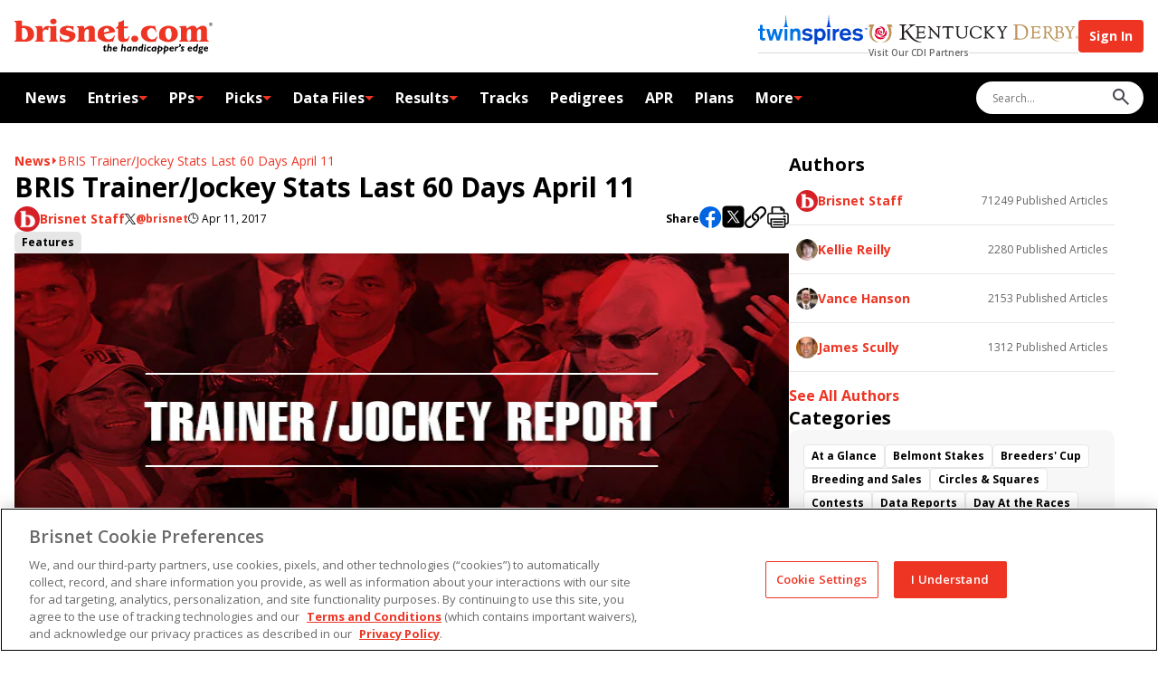

--- FILE ---
content_type: application/javascript
request_url: https://www.brisnet.com/nIC1do/GwTfLF/ABgq7-/H0fNWZ/haGLhrkViV8f8QXY1w/QBdNBBIUJAo/HEt/2Mgx9ZAgC
body_size: 171332
content:
(function(){if(typeof Array.prototype.entries!=='function'){Object.defineProperty(Array.prototype,'entries',{value:function(){var index=0;const array=this;return {next:function(){if(index<array.length){return {value:[index,array[index++]],done:false};}else{return {done:true};}},[Symbol.iterator]:function(){return this;}};},writable:true,configurable:true});}}());(function(){ST();function mmp(){lp=+ ! +[]+! +[]+! +[]+! +[]+! +[],qJ=! +[]+! +[]+! +[]+! +[],f2=[+ ! +[]]+[+[]]-+ ! +[]-+ ! +[],P=+ ! +[],jG=+ ! +[]+! +[]+! +[],TJ=+ ! +[]+! +[]+! +[]+! +[]+! +[]+! +[]+! +[],Z2=! +[]+! +[],Ex=+[],bl=+ ! +[]+! +[]+! +[]+! +[]+! +[]+! +[],tG=[+ ! +[]]+[+[]]-+ ! +[],xn=[+ ! +[]]+[+[]]-[];}mmp();qXp();var k3=function(Sh,zQ){return Sh!=zQ;};var ML,GR,z3,dZ,Kf,An,YR,fh,qS,g4,mA,kl,X,F4,jN,fN,wR,FV,AG,Kq,cM,wW,Rq,fL,kj,WA,I3,jd,QX,Fx,C9,OR,vG,En,Ax,qN,KL,lT,Fr,vb,mW,RJ,BX,Bm,Ej,jj,lc,hM,vV,k0,rr,xd,T3,xA,qW,WN,B2,md,cA,tw,IL,JH,WY,K2,WM,JQ,bw,fb,Pw,Wp,kf,VH,r0,NR,UV,mR,QL,MA,zZ,Q0,AH,SW,dW,BM,QQ,CL,kW,Uf,rV,k9,QG,EW,vQ,qb,vj,gH,nx,zT,Hp,ZN,fl,lh,Fw,mT,Aw,tX,Q4,NZ,qn,wT,SV,J0,N4,hV,nm,Mc,kM,Hf,Qr,IV,vJ,Rw,Aj,Wr,CH,n3,cW,rf,Oq,cm,xH,Rf,kL,hb,GX,Tx,g2,p9,f0,gc,Gb,mr,U0,VZ,kV,jY,MG,DJ,zM,vY,rW,bL,F,V3,fY,lR,Xj,OS,Mh,Jh,km,OV,jL,Lq,xY,Ic,Fp,b3,X4,Yc,zN,jA,BA,UN,Np,Z,DR,dq,r4,mp,Kc,mj,wc,sn,EX,xX,sH,Bp,Md,Kn,Sb,Qb,Em,hQ,Hd,Af,m4,SH,Hc,Zj,C3,Tp,sR,UY,hq,ER,Nf,IR,gY,IH,Iq,Zd,QJ,Tj,R3,wQ,l2,sm,Bh,pT,KY,sQ,gV,qV,bM,Tr,VT,O4,RX,Yf,Bx,br,TR,LY,OZ,lM,XM,xG,EZ,CV,c0,Cf,p0,KX,xR,Yh,Sr,cL,cx,Am,j4,rJ,sh,mN,Hm,pA,qY,YT,NM,FQ,fW,P9,Pj,YS,BY,KQ,fQ,rQ,nd,vZ,xc,Ap,tH,pb,fV,C0,FS,Vw,rc,Xm,CM,pL,OA,DQ,gl,N3,VX,AZ,bn,z4,vm,Jx,qc,rd,UR,fr,V9,pH,cG,K4,Y4,IZ,V0,KJ,pQ,lf,x4,ZM,FM,cq,Vm,f4,Bd,jh,Cw,q,Q3,ml,GZ,gd,HH,E,Px,fX,Nd,kQ,AV,PS,hW,Fc,TH,PM,wn,jW,tQ,rG,lL,sd,TW,DS,FL,Td,TV,MN,tq,fj,WZ,E2,hJ,zd,dY,cj,JV,KW,CQ,m3,D3,Pm,nb,zX,Sl,SR,Sf,nY,rZ,ql,dS,YJ,S3,MQ,KV,YL,HL,HW,Wb,Cm,FX,Ub,Tf,LZ,Lh,Eb,zA,ZL,vS,RL,YV,TZ,lY,qm,mY,HV,Dd,gN,bN,UL,BW,hf,FY,mH,Ew,rx,q0,nR,Xw,Id,Dp,IM,XY,Rm,Cr,NV,V4,fR,AN,sM,TM,D2,Lc,Oc,wj,pR,sf,XN,Zx,ZY,O,wL,sW,Cl,OH,GY,dx,HZ,ZW,jZ,wh,Hw,WX,ZR,Mm,xZ,GN,Wm,BQ,bq,MR,Rp,Rh,tW,fm,PQ,m0,Yp,K3,IA,rY,F9,wl,gx,Df,M4,Pb,Qq,DA,bA,w2,E9,EV,kX,WL,C,CN,Th,qq,MZ,PL,RW,bb,zb,Ij,rN,Sd,VW,g9,Kl,EJ,f9,l4,Zm,UM,xx,qM,pf,k4,Jc,Cj,Fn,rL,wm,tY,FR,JM,E0,Vd,QV,cl,bh,xS,EM,l9,dj,Ed,hr,RA,Ob,nq,TS,Dc,P4,c4,R,p4,bd,Xp,vr,BV,tS,vn,W4,GQ,U9,pm,Ww,jJ,mV,KM,TQ,Xc,tn,DV,jw,gq,YH,bV,LN,YQ,JR,pZ,YW,cR,zJ,Um,zY,ZZ,X3,D4,nh,lw,gm,KR,Wj,px,A2,N9,vp,O3,QM,AW,hn,wM,bj,rh,Zh,xT,Qx,H4,fd,Xq,c3,d0,G4,tA,Hj,xm,cw,H9,kG,ZT,Ac,EG,HN,WJ,jV,Gh,Gq,Zc,CZ,mh,pn,TA,zL,P3,SG,PZ,JG,rl,VL,xw,Zq,ln,AY,OQ,w9,f3,Vj,P2,JS,bf,Wc,bm,jc,QN,sZ,zn,HQ,JX,Ql,Tq,mb,Rx,YX,hR,l3,Fb,AM,Z9,HM,UW,fw,KT,Lw,YN,s3,S4,TX,EL,BS,gX,mL,qd,HR,nW,j3,Kj,qZ,xQ,jM,O9,Gm,OL,DY,lq,BT,Pl,dd,Lr,Eq,gh,Ff,vL,ZS,jR,kp,sb,I2,bx,Lm,XL,Hl,jH,LL,UZ,bZ,lV,QZ,Gl,PH,CS,bY,Z3,XZ,J3,JJ,Xh,ON,Sx,Il,Nq,kd,x3,If,cb,jQ,n2,hZ,MJ,Cb,Qh,Ym,Tl,J2,UH,cQ,FH,lH,LH,B,El,MH,NY,Cc,QA,nQ,kn,qj,dp,Sc,gQ,Om,vq,RQ,YY,rR,NS,CG,q9,hd,DL,T4,F3,IY,fp,YA,Ah,tL,UQ,Gp,Wh,mQ,x2,mw,nl,w3,Nr,AL,Y,pJ,Op,zW,G3,CA,b4,dR,J4,lm,Qj,p2,W3,Nc,EY,PY,hx,Cd,VQ,cc,C2,kb,SQ,H0,Rb,zm,BR,nf,bR,wr,bJ,xM,x0,qf,vx,nJ,WV,Ml,GV,Nm,dA,zf,pq,Uq,IQ,gf,nH,GM,E4,Wx,JA,z0,I,Ir,Ow,Vl,Km,Nb,MM,xN,OM,IW,KH,QS,Kd,NL,pS,Rj,xJ,IJ,tR,ZH,MV,xf,Uc,PJ,Vh,Er,Yd,dM,t4,ZV,R0,MW,U,G,cN,Wq,Pd,pM,Kx,HX,BN,VA,HY,tb,Vb,Sp,WR,KN,cV,lS,V,r2,JT,CR,XW,Mx,sq,KZ,PR,m2,Nh,Xf,lj,Kr,gZ,BL,YM,tf,xb,Jf,Gr,NH,Sm,Db,LR,E3,kA,BJ,TY,U3,v9,DW,CY,Y3,Jd,tm,Pq,Im,ff,S0,Xd,PW,Wn,qw,Sw,wd,Bq,p3,qr,lX,Xl,Ln,kZ,Yx,cf,WH,QR,jf,VG,Qm,XT,Up,gb,v4,GH,WS,bW,w4,s9,VY,Qc,Mb,XV,AQ,fZ,b0,Yq,g0,np,pw,D,Ih,dV,Aq,SM,hS,LW,JL,lQ,Oj,AT,Qd,Tm,Sq,Lx,rj,U4,GW,db,Ef,Tc,kY,RY,kx,gw,M0,Dm,cZ,q3,QY,AR,ld,ZG,vW,dr,cS,ZQ,Tb,G9,SA,hH,D9,nV,Of,jm,H3,q2,sN,Od,tV,Rc,gR,Mq,pW,pr,Ch,qL,kH,nM,wV,hY,vM,mm,I0,j2,SJ,VM,zq,Fd,wZ,Gd,Qw,t3,hm,OW,Xb,d4,Ud,hG,xq,QH,kq,BH,vf,jX,Ab,LT,Lf,SN,I9,VS,Qp,q4,Ld,mx,Gc,r9,mZ,TL,R2,Jj,Ec,gW,vd,bQ,Rr,EQ,s2,Hh,X0,Qf,lW,IT,sG,cY,Iw,A0,xV,v3,Bb,nS,GT,Cq,F2,SY,jS,YZ,zV,qR,DH,xh,wf,wb,Dn,SS,dc,lZ,Nj,jb,qX,RH,O2,xL,rq,Kb,jl,Hq,F0,MY,PV,tM,Rd,xW,LM,JZ,ET,kS,zH,S9,DZ,dw,Ur,VR,lA,A3,T0,XR,CT,gT,B0,NW,hN,GL,M3,qh,I4,W9,Hb,Gf,O0,Yl,nc,mn,TG,xr,bS,Yj,tT,K0,bH,vX,Ib,MX,M9,lb,R4,nw,Yb,SZ,dT,C4,Z4,Zb,Mn,B3,qH,fq,s4;var sY=function(){df=(h9.sjs_se_global_subkey?h9.sjs_se_global_subkey.push(RM):h9.sjs_se_global_subkey=[RM])&&h9.sjs_se_global_subkey;};var OY=function(rm,pV){return rm===pV;};var Dq=function(){return vR.apply(this,[qX,arguments]);};var wH=function(){n4=["\x6c\x65\x6e\x67\x74\x68","\x41\x72\x72\x61\x79","\x63\x6f\x6e\x73\x74\x72\x75\x63\x74\x6f\x72","\x6e\x75\x6d\x62\x65\x72"];};var g3=function(B4,RV){return B4/RV;};var mM=function(Bc){var nZ=['text','search','url','email','tel','number'];Bc=Bc["toLowerCase"]();if(nZ["indexOf"](Bc)!==-1)return 0;else if(Bc==='password')return 1;else return 2;};var pY=function Mf(mf,Jq){'use strict';var nL=Mf;switch(mf){case qj:{var Wf=Jq[Ex];var JY=Jq[P];var DM=Jq[Z2];df.push(VV);try{var EH=df.length;var wq=Wd(Wd(Ex));var dH;return dH=vH(qw,[Lb()[Pc(LV)](Wd(Wd({})),mq,dQ,wf),FZ()[tZ(rH)](gM,BZ,fY,Vq),rb()[XQ(dh)](LV,rW,L4,Vc),Wf.call(JY,DM)]),df.pop(),dH;}catch(gL){df.splice(zc(EH,L3),Infinity,VV);var QW;return QW=vH(qw,[Lb()[Pc(LV)].apply(null,[Wd(JW),mq,jq,wf]),NQ()[Vf(fH)](L4,RR,w4,Pf),rb()[XQ(dh)].call(null,LV,rW,L4,vc),gL]),df.pop(),QW;}df.pop();}break;case c0:{return this;}break;case fl:{return this;}break;case Fw:{var cH=Jq[Ex];var qQ=Jq[P];var SL=Jq[Z2];return cH[qQ]=SL;}break;case KJ:{return this;}break;case qw:{var CW=Jq[Ex];df.push(sV);var Zf=XG[FZ()[tZ(WW)](LQ,hL,A4,zR)](CW);var wY=[];for(var RZ in Zf)wY[Lb()[Pc(Jb)](XH,fM,XH,x4)](RZ);wY[ph()[rM(Jm)](fq,FW)]();var bc;return bc=function r3(){df.push(WQ);for(;wY[Lb()[Pc(JW)](Fq,RR,kR,dZ)];){var Fm=wY[Lb()[Pc(BZ)].apply(null,[dL,Ad,Pf,Qm])]();if(Bf(Fm,Zf)){var hh;return r3[rb()[XQ(JW)].call(null,sL,pP,Pf,rt)]=Fm,r3[rs(typeof Lb()[Pc(B8)],'undefined')?Lb()[Pc(hD)].apply(null,[wK,Y8,n8,gq]):Lb()[Pc(L4)](sK,GP,PD,Xs)]=Wd(L3),df.pop(),hh=r3,hh;}}r3[Lb()[Pc(hD)](Rs,Y8,BZ,gq)]=Wd(JW);var L8;return df.pop(),L8=r3,L8;},df.pop(),bc;}break;case z0:{var P1;df.push(nF);return P1=ph()[rM(hB)](ZR,dF),df.pop(),P1;}break;case UN:{var SO=Jq[Ex];var HP;df.push(KO);return HP=SO&&NF(JO()[IF(B8)].call(null,jF,fH,sZ,wK),typeof XG[rs(typeof YO()[KB(AF)],O8([],[][[]]))?YO()[KB(Vc)](k8,Ed):YO()[KB(k8)].call(null,Pt,K7)])&&OY(SO[FZ()[tZ(Jb)].call(null,EO,N8,ld,Wd({}))],XG[YO()[KB(Vc)].apply(null,[k8,Ed])])&&rs(SO,XG[YO()[KB(Vc)](k8,Ed)][OY(typeof YO()[KB(vc)],O8([],[][[]]))?YO()[KB(k8)](CP,x1):YO()[KB(PD)](R1,v3)])?JO()[IF(KD)](Y5,KD,NH,ZP):typeof SO,df.pop(),HP;}break;case cw:{var hC=Jq[Ex];return typeof hC;}break;case Sr:{var th=Jq[Ex];var lt;df.push(Hs);return lt=vH(qw,[YO()[KB(Kk)](gK,k5),th]),df.pop(),lt;}break;case AT:{df.push(I7);this[Lb()[Pc(hD)](CO,Y8,UC,I1)]=Wd(JW);var gt=this[Lb()[Pc(Jm)](w1,WP,Bv,NY)][JW][rb()[XQ(W7)](SC,OC,WW,Z5)];if(OY(OY(typeof NQ()[Vf(k8)],O8([],[][[]]))?NQ()[Vf(Jb)](lv,s8,AD,U5):NQ()[Vf(fH)](Ps,RR,c5,Pf),gt[Lb()[Pc(LV)](hB,mq,hL,hK)]))throw gt[rb()[XQ(dh)].call(null,LV,Os,L4,XH)];var FB;return FB=this[YO()[KB(Rg)].apply(null,[mF,Qq])],df.pop(),FB;}break;case QJ:{var TP=Jq[Ex];var AO=Jq[P];var dP=Jq[Z2];return TP[AO]=dP;}break;case Kn:{var qk=Jq[Ex];var xk;df.push(TO);return xk=qk&&NF(JO()[IF(B8)](jF,fH,lP,Vq),typeof XG[OY(typeof YO()[KB(jq)],'undefined')?YO()[KB(k8)].call(null,bE,JU):YO()[KB(Vc)].call(null,k8,zT)])&&OY(qk[FZ()[tZ(Jb)](EO,WP,KO,hP)],XG[OY(typeof YO()[KB(Bv)],O8([],[][[]]))?YO()[KB(k8)](C5,bs):YO()[KB(Vc)](k8,zT)])&&rs(qk,XG[YO()[KB(Vc)](k8,zT)][YO()[KB(PD)](R1,wV)])?OY(typeof JO()[IF(Vc)],O8(FZ()[tZ(KD)](dh,n8,WJ,Wd([])),[][[]]))?JO()[IF(L4)](Hk,kE,P5,Ng):JO()[IF(KD)](Y5,KD,x8,Vq):typeof qk,df.pop(),xk;}break;case BX:{var FD=Jq[Ex];df.push(Wt);var xt;return xt=FD&&NF(JO()[IF(B8)](jF,fH,n1,n8),typeof XG[OY(typeof YO()[KB(dh)],O8('',[][[]]))?YO()[KB(k8)](Ug,k8):YO()[KB(Vc)](k8,mR)])&&OY(FD[FZ()[tZ(Jb)](EO,CO,js,dh)],XG[YO()[KB(Vc)](k8,mR)])&&rs(FD,XG[YO()[KB(Vc)].call(null,k8,mR)][YO()[KB(PD)](R1,Ck)])?JO()[IF(KD)].apply(null,[Y5,KD,mv,Ps]):typeof FD,df.pop(),xt;}break;case YT:{var d5=Jq[Ex];return typeof d5;}break;case B0:{var Pk;df.push(YC);return Pk=ph()[rM(hB)].apply(null,[A3,dF]),df.pop(),Pk;}break;case RJ:{return this;}break;case Wj:{var jt=Jq[Ex];return typeof jt;}break;case f2:{var Fv=Jq[Ex];var mK;df.push(JB);return mK=Fv&&NF(JO()[IF(B8)](jF,fH,tP,CO),typeof XG[YO()[KB(Vc)].apply(null,[k8,Gc])])&&OY(Fv[FZ()[tZ(Jb)].call(null,EO,Xs,Gs,XP)],XG[YO()[KB(Vc)](k8,Gc)])&&rs(Fv,XG[YO()[KB(Vc)](k8,Gc)][YO()[KB(PD)].apply(null,[R1,PU])])?JO()[IF(KD)](Y5,KD,E5,XP):typeof Fv,df.pop(),mK;}break;case Zj:{var nt=Jq[Ex];var w5=Jq[P];var OD=Jq[Z2];df.push(z5);try{var Kt=df.length;var QO=Wd(P);var l5;return l5=vH(qw,[rs(typeof Lb()[Pc(Hs)],O8('',[][[]]))?Lb()[Pc(LV)](YF,mq,M5,cv):Lb()[Pc(L4)](w1,Tk,U5,bB),FZ()[tZ(rH)](gM,L4,pD,vc),rb()[XQ(dh)].call(null,LV,tD,L4,L3),nt.call(w5,OD)]),df.pop(),l5;}catch(LF){df.splice(zc(Kt,L3),Infinity,z5);var j1;return j1=vH(qw,[Lb()[Pc(LV)](W7,mq,Wd(Wd(L3)),cv),NQ()[Vf(fH)].call(null,zR,RR,BD,Pf),OY(typeof rb()[XQ(L4)],'undefined')?rb()[XQ(k8)].apply(null,[V8,NK,vs,Rk]):rb()[XQ(dh)](LV,tD,L4,Y1),LF]),df.pop(),j1;}df.pop();}break;case mx:{var mg=Jq[Ex];df.push(YP);var Ms;return Ms=vH(qw,[YO()[KB(Kk)](gK,NU),mg]),df.pop(),Ms;}break;case Ap:{var qs=Jq[Ex];return typeof qs;}break;case gT:{return this;}break;case vx:{var Yt=Jq[Ex];return typeof Yt;}break;case I9:{var JC=Jq[Ex];var Z8=Jq[P];var pF=Jq[Z2];df.push(mq);JC[Z8]=pF[rb()[XQ(JW)].call(null,sL,ED,Pf,Ws)];df.pop();}break;case xw:{var B1=Jq[Ex];var Gg=Jq[P];var QC=Jq[Z2];df.push(L3);B1[Gg]=QC[rb()[XQ(JW)](sL,fF,Pf,g1)];df.pop();}break;case Rx:{return this;}break;case fj:{var Uk=Jq[Ex];var f7;df.push(nB);return f7=Uk&&NF(JO()[IF(B8)].apply(null,[jF,fH,bv,Rg]),typeof XG[YO()[KB(Vc)](k8,TM)])&&OY(Uk[rs(typeof FZ()[tZ(dh)],'undefined')?FZ()[tZ(Jb)](EO,Wd(JW),CB,Wd(JW)):FZ()[tZ(L3)](fP,Z5,q8,jq)],XG[YO()[KB(Vc)](k8,TM)])&&rs(Uk,XG[YO()[KB(Vc)](k8,TM)][YO()[KB(PD)].call(null,R1,sB)])?JO()[IF(KD)](Y5,KD,TC,Vq):typeof Uk,df.pop(),f7;}break;}};var vR=function st(F1,QD){var As=st;for(F1;F1!=RA;F1){switch(F1){case D2:{F1=Mn;var Ft=k1[UP];var VC=zc(Ft.length,L3);}break;case Mn:{F1+=Rj;if(G8(VC,JW)){do{var AP=Lk(zc(O8(VC,r5),df[zc(df.length,L3)]),dD.length);var Zg=OU(Ft,VC);var B5=OU(dD,AP);qK+=Hv(cj,[Vs(Yv(Vs(Zg,B5)),cB(Zg,B5))]);VC--;}while(G8(VC,JW));}}break;case mj:{F1-=fw;for(var cs=JW;ZU(cs,Dg[n4[JW]]);++cs){JO()[Dg[cs]]=Wd(zc(cs,L4))?function(){A7=[];st.call(this,bl,[Dg]);return '';}:function(){var G5=Dg[cs];var d7=JO()[G5];return function(KC,F7,qE,cD){if(OY(arguments.length,JW)){return d7;}var E1=st.apply(null,[cN,[KC,F7,qE,U5]]);JO()[G5]=function(){return E1;};return E1;};}();}}break;case MG:{F1+=Z;rg=zc(wP,df[zc(df.length,L3)]);}break;case BS:{while(z8(W8,JW)){if(rs(J7[pv[B8]],XG[pv[L3]])&&G8(J7,T8[pv[JW]])){if(NF(T8,tE)){N5+=Hv(cj,[rg]);}return N5;}if(OY(J7[pv[B8]],XG[pv[L3]])){var J8=kC[T8[J7[JW]][JW]];var PP=st(GX,[J8,J7[L3],O8(rg,df[zc(df.length,L3)]),W8]);N5+=PP;J7=J7[JW];W8-=vH(qj,[PP]);}else if(OY(T8[J7][pv[B8]],XG[pv[L3]])){var J8=kC[T8[J7][JW]];var PP=st(GX,[J8,JW,O8(rg,df[zc(df.length,L3)]),W8]);N5+=PP;W8-=vH(qj,[PP]);}else{N5+=Hv(cj,[rg]);rg+=T8[J7];--W8;};++J7;}F1=fX;}break;case Bx:{F1=vG;var Ev=Bg[q1];var DK=JW;while(ZU(DK,Ev.length)){var KK=OU(Ev,DK);var GU=OU(zt.zG,WK++);BP+=Hv(cj,[Vs(cB(Yv(KK),Yv(GU)),cB(KK,GU))]);DK++;}}break;case QX:{while(z8(f5,JW)){if(rs(Qv[n4[B8]],XG[n4[L3]])&&G8(Qv,TU[n4[JW]])){if(NF(TU,A7)){DB+=Hv(cj,[j5]);}return DB;}if(OY(Qv[n4[B8]],XG[n4[L3]])){var HB=LU[TU[Qv[JW]][JW]];var ME=st(cN,[Qv[L3],f5,O8(j5,df[zc(df.length,L3)]),HB]);DB+=ME;Qv=Qv[JW];f5-=vH(A2,[ME]);}else if(OY(TU[Qv][n4[B8]],XG[n4[L3]])){var HB=LU[TU[Qv][JW]];var ME=st(cN,[JW,f5,O8(j5,df[zc(df.length,L3)]),HB]);DB+=ME;f5-=vH(A2,[ME]);}else{DB+=Hv(cj,[j5]);j5+=TU[Qv];--f5;};++Qv;}F1+=mn;}break;case TJ:{F1=Jx;while(z8(r7,JW)){if(rs(cK[EB[B8]],XG[EB[L3]])&&G8(cK,Jk[EB[JW]])){if(NF(Jk,FK)){lE+=Hv(cj,[HC]);}return lE;}if(OY(cK[EB[B8]],XG[EB[L3]])){var sg=j7[Jk[cK[JW]][JW]];var Tg=st(dw,[cK[L3],O8(HC,df[zc(df.length,L3)]),sg,r7]);lE+=Tg;cK=cK[JW];r7-=vH(Rr,[Tg]);}else if(OY(Jk[cK][EB[B8]],XG[EB[L3]])){var sg=j7[Jk[cK][JW]];var Tg=st(dw,[JW,O8(HC,df[zc(df.length,L3)]),sg,r7]);lE+=Tg;r7-=vH(Rr,[Tg]);}else{lE+=Hv(cj,[HC]);HC+=Jk[cK];--r7;};++cK;}}break;case Ej:{LU=[[Rg,XH,PD,KU(Vc),B8,Pf],[],[],[],[KU(WW),KD,KU(L3)]];F1=RA;}break;case qw:{F1-=mx;for(var vg=JW;ZU(vg,WO[Lb()[Pc(JW)].apply(null,[PD,RR,qF,Up])]);vg=O8(vg,L3)){(function(){var FE=WO[vg];var U7=ZU(vg,nO);df.push(VV);var WD=U7?YO()[KB(JW)].call(null,hg,bS):ph()[rM(JW)](YA,hL);var Lv=U7?XG[FZ()[tZ(B8)].apply(null,[NO,vc,gw,xs])]:XG[OY(typeof FZ()[tZ(L3)],O8([],[][[]]))?FZ()[tZ(L3)].call(null,gs,n8,wg,g1):FZ()[tZ(JW)].apply(null,[TD,Wd(JW),U,Wd(Wd(L3))])];var O1=O8(WD,FE);h9[O1]=function(){var Av=Lv(Zs(FE));h9[O1]=function(){return Av;};return Av;};df.pop();}());}}break;case bj:{F1=RA;while(ZU(Js,UO.length)){ph()[UO[Js]]=Wd(zc(Js,CO))?function(){return vH.apply(this,[Ex,arguments]);}:function(){var St=UO[Js];return function(m8,gv){var Jt=UE(m8,gv);ph()[St]=function(){return Jt;};return Jt;};}();++Js;}}break;case qN:{F1=RA;return DB;}break;case kj:{return [KU(Nk),L3,Pf,L4,Pf,KU(dh),V7,JW,dh,KU(v5),bk,KU(k8),KU(Jb),KU(L3),KU(k8),n8,KU(fH),KU(KD),KU(L3),kD,KU(PD),[JW],dh,KU(fH),KU(n8),KU(L4),Pf,Pf,B8,V7,KU(hB),zR,KU(Pf),JW,L3,PD,KU(KD),Cg,KU(KD),V7,KU(zR),zR,Pf,KU(vc),Vq,KU(YP),B8,fH,KU(W7),w1,KU(k8),B8,KU(Cg),KU(DU),YP,KU(bk),Z5,KU(LV),cU,PD,B8,KU(k8),KU(Jb),W7,KU(w1),Jb,KU(WU),zR,V7,DU,KU(k8),Pf,WW,KU(L4),KU(B8),KU(fH),KU(N8),w1,fH,k8,KU(B8),L4,KU(DU),KU(Jb),W7,KU(W7),KU(L3),L4,KU(Jb),KD,KU(V7),DU,KU(fH),KU(g1),XH,KU(V7),ct,KU(B8),KU(Pf),KU(PD),KU(B8),L3,k8,KU(fH),YP,w1,KU(k8),KU(N8),w1,Vc,B8,KU(PD),fH,L4,W7,KU(w1),L3,L3,KU(Pf),Cg,KU(PD),fH,KU(Vq),V7,V7,PD,KU(CO),w1,KU(w1),KU(B8),n8,KU(L3),KU(V7),Pf,KU(Jb),KU(Vc),PD,KU(WW),L3,L3,L4,Pf,KU(PD),KU(g1),M5,KU(L4),L3,KU(V7),dh,B8,Pf,[JW],Rk,L4,KU(B8),KU(sL),Rg,KU(k8),B8,KU(Kk),AF,w1,KU(DU),n8,KU(n8),dh,k8,KU(YP),k8,KU(fH),Vc,KU(WW),KU(B8),Jb,KU(dh),V7,Jb,KU(B8),W7,KU(hD),cU,KU(Jb),fH,KU(fH),PD,KD,KU(hB),dQ,KU(Rg),kD,KU(W7),dh,KU(Pf),KD,JW,YP,B8,KU(L4),Pf,KU(Pf),KU(CO),JW,KU(YP),dh,KU(WW),V7,KU(B8),PD,KU(fH),V7,KU(W7),fH];}break;case F:{F1=RA;return Sv;}break;case BA:{F1=RA;return Hv(c0,[H5]);}break;case Tj:{var jk=QD[qJ];var bC=QD[lp];if(OY(typeof fE,ng[L4])){fE=dg;}var Sv=O8([],[]);F1=Qx;bO=zc(OO,df[zc(df.length,L3)]);}break;case CT:{F1=RA;for(var DP=JW;ZU(DP,tO.length);++DP){Lb()[tO[DP]]=Wd(zc(DP,L4))?function(){return vH.apply(this,[Z2,arguments]);}:function(){var S8=tO[DP];return function(QK,Q5,jK,EE){var wk=Mk(LK,Q5,qF,EE);Lb()[S8]=function(){return wk;};return wk;};}();}}break;case Lw:{F1=RA;return Hv(pS,[qK]);}break;case ZG:{while(z8(Fk,JW)){if(rs(gC[sO[B8]],XG[sO[L3]])&&G8(gC,VD[sO[JW]])){if(NF(VD,tB)){xE+=Hv(cj,[Nv]);}return xE;}if(OY(gC[sO[B8]],XG[sO[L3]])){var W1=A1[VD[gC[JW]][JW]];var ht=st(BX,[gC[L3],W1,O8(Nv,df[zc(df.length,L3)]),Fk]);xE+=ht;gC=gC[JW];Fk-=vH(xw,[ht]);}else if(OY(VD[gC][sO[B8]],XG[sO[L3]])){var W1=A1[VD[gC][JW]];var ht=st(BX,[JW,W1,O8(Nv,df[zc(df.length,L3)]),Fk]);xE+=ht;Fk-=vH(xw,[ht]);}else{xE+=Hv(cj,[Nv]);Nv+=VD[gC];--Fk;};++gC;}F1=dA;}break;case QG:{df.push(Ak);F1=RA;var X5=XD?XG[rs(typeof FZ()[tZ(L4)],O8([],[][[]]))?FZ()[tZ(JW)](TD,Rg,XN,Wd(Wd(L3))):FZ()[tZ(L3)].call(null,p1,Wd({}),IP,w1)]:XG[FZ()[tZ(B8)].apply(null,[NO,Pf,KT,WP])];for(var QB=JW;ZU(QB,ms[OY(typeof Lb()[Pc(JW)],O8('',[][[]]))?Lb()[Pc(L4)](WP,GK,hP,RM):Lb()[Pc(JW)].call(null,Wd(Wd(JW)),RR,L3,IJ)]);QB=O8(QB,L3)){T1[Lb()[Pc(Jb)].call(null,fM,fM,Wd(JW),Sp)](X5(tv(ms[QB])));}var Rt;return df.pop(),Rt=T1,Rt;}break;case Jx:{F1-=C0;return lE;}break;case vG:{F1=RA;return BP;}break;case dA:{F1=RA;return xE;}break;case lj:{F1-=Zj;for(var ZE=JW;ZU(ZE,nK[ng[JW]]);++ZE){fK()[nK[ZE]]=Wd(zc(ZE,CO))?function(){dg=[];st.call(this,Iw,[nK]);return '';}:function(){var U8=nK[ZE];var HK=fK()[U8];return function(dO,fv,D1,YK,Xt,mU){if(OY(arguments.length,JW)){return HK;}var Dk=st.apply(null,[E9,[dO,fv,zO,fk,Xt,Wd(JW)]]);fK()[U8]=function(){return Dk;};return Dk;};}();}}break;case bl:{F1+=mw;var Dg=QD[Ex];}break;case tX:{for(var tK=JW;ZU(tK,Y7[sO[JW]]);++tK){SP()[Y7[tK]]=Wd(zc(tK,L3))?function(){tB=[];st.call(this,vn,[Y7]);return '';}:function(){var RE=Y7[tK];var q7=SP()[RE];return function(Dt,dC,I5,Sk){if(OY(arguments.length,JW)){return q7;}var Us=st(BX,[Dt,vB,I5,Sk]);SP()[RE]=function(){return Us;};return Us;};}();}F1=RA;}break;case xr:{if(G8(pE,JW)){do{var cC=Lk(zc(O8(pE,vU),df[zc(df.length,L3)]),zh.length);var s7=OU(VB,pE);var X7=OU(zh,cC);qv+=Hv(cj,[cB(Vs(Yv(s7),X7),Vs(Yv(X7),s7))]);pE--;}while(G8(pE,JW));}F1=B2;}break;case Qx:{while(z8(jk,JW)){if(rs(AK[ng[B8]],XG[ng[L3]])&&G8(AK,fE[ng[JW]])){if(NF(fE,dg)){Sv+=Hv(cj,[bO]);}return Sv;}if(OY(AK[ng[B8]],XG[ng[L3]])){var JE=Kg[fE[AK[JW]][JW]];var qP=st(E9,[O8(bO,df[zc(df.length,L3)]),AK[L3],L3,JE,jk,Wd(L3)]);Sv+=qP;AK=AK[JW];jk-=vH(CG,[qP]);}else if(OY(fE[AK][ng[B8]],XG[ng[L3]])){var JE=Kg[fE[AK][JW]];var qP=st.call(null,E9,[O8(bO,df[zc(df.length,L3)]),JW,V7,JE,jk,dh]);Sv+=qP;jk-=vH(CG,[qP]);}else{Sv+=Hv(cj,[bO]);bO+=fE[AK];--jk;};++AK;}F1=F;}break;case tn:{if(ZU(OP,Ks[EB[JW]])){do{IO()[Ks[OP]]=Wd(zc(OP,WW))?function(){FK=[];st.call(this,PJ,[Ks]);return '';}:function(){var SE=Ks[OP];var wF=IO()[SE];return function(b7,hs,RB,rK){if(OY(arguments.length,JW)){return wF;}var jU=st.call(null,dw,[b7,hs,fk,rK]);IO()[SE]=function(){return jU;};return jU;};}();++OP;}while(ZU(OP,Ks[EB[JW]]));}F1-=zA;}break;case fX:{F1=RA;return N5;}break;case p0:{df.pop();F1+=P2;}break;case SN:{if(ZU(Tt,RK[pv[JW]])){do{NQ()[RK[Tt]]=Wd(zc(Tt,Jb))?function(){tE=[];st.call(this,rl,[RK]);return '';}:function(){var vK=RK[Tt];var wU=NQ()[vK];return function(p7,Ds,lK,XK){if(OY(arguments.length,JW)){return wU;}var f1=st(GX,[Z5,Ds,lK,XK]);NQ()[vK]=function(){return f1;};return f1;};}();++Tt;}while(ZU(Tt,RK[pv[JW]]));}F1=RA;}break;case TX:{F1=RA;if(ZU(tt,K5[IC[JW]])){do{rb()[K5[tt]]=Wd(zc(tt,k8))?function(){IK=[];st.call(this,qX,[K5]);return '';}:function(){var EK=K5[tt];var mB=rb()[EK];return function(bK,nD,kB,Jv){if(OY(arguments.length,JW)){return mB;}var ZF=jv.call(null,BX,[bK,nD,kB,Fq]);rb()[EK]=function(){return ZF;};return ZF;};}();++tt;}while(ZU(tt,K5[IC[JW]]));}}break;case IA:{A1=[[KU(YP),PD,KU(WW),V7,L4],[]];F1+=pT;}break;case B2:{return Hv(Kx,[qv]);}break;case r2:{for(var Ct=zc(cP.length,L3);G8(Ct,JW);Ct--){var jE=Lk(zc(O8(Ct,ID),df[zc(df.length,L3)]),PO.length);var m7=OU(cP,Ct);var Kv=OU(PO,jE);H5+=Hv(cj,[Vs(cB(Yv(m7),Yv(Kv)),cB(m7,Kv))]);}F1=BA;}break;case cN:{var Qv=QD[Ex];var f5=QD[P];var Vg=QD[Z2];var TU=QD[jG];F1+=AN;if(OY(typeof TU,n4[L4])){TU=A7;}var DB=O8([],[]);j5=zc(Vg,df[zc(df.length,L3)]);}break;case AT:{FK=[KU(B8),W7,KU(vc),YP,Jb,KU(Jb),fH,KU(fH),W7,KU(B8),Jb,KU(qF),sU,KU(DU),L4,L3,dh,KU(dk),Ng,L4,KU(Ng),rH,KU(B8),KU(L4),Pf,KU(PD),KU(L4),w1,KU(w1),W7,JW,KU(bk),XH,Pf,L3,L4,KU(XH),W7,dh,L3,KU(WW),KD,KU(L3),[JW],KU(L3),V7,fH,KU(PD),KU(dh),V7,KU(DU),KU(V7),B8,B8,Pf,B8,Pf,KU(L3),KU(vc),rH,KU(PD),KU(V7),KU(Vc),Jb,KU(Jb),PD,KU(Pf),k8,KU(fH),n8,dh,DU,KU(dh),KU(KD),B8,KU(Vc),ct,L4,KU(Jb),KU(KD),dh,KU(vc),w1,B8,B8,WW,L3,KU(B8),KU(YP),w1,KU(V7),KD,KU(L3),B8,fH,WW,PD,KU(L4),PD,Pf,KU(Rk),W7,PD,KU(WW),V7,L4,L3,Jb,fH,KU(w1),KU(PD),ZP,WW,KU(CO),KU(Ng),KU(XH),V7,V7,L3,KU(B8),KU(V7),CO,KU(dh),L3,[L3],KU(Rk),Rs,PD,KU(L3),L3,B8,KU(L3),KD,KU(k8),KU(Rs),Z5,KU(LV),cU,PD,B8,KU(k8),JW,ct,KU(n8),KU(L4),B8,Vc,KU(PD),dh,KU(YP),dh,KU(w1),JW,DU,Pf,WW,KU(qC),zO,w1,KU(dh),w1,KU(V7),dh,KU(YP),KU(sL),hP,k8,KU(V7),L3,KU(fH),KU(ZP),Y1,n8,KU(L4),JW,KU(dh),PD,KD,KU(zR),CO,W7,KU(PD),Jb,DU,KU(L4),L3,XH,KU(SK),w1,FW,Cg,Z5,KU(W7),DU,fH,KU(fH),KU(Bv),hP,KU(B8),V7,JW,KU(IP),w7,L3,[L3],KU(fM),w7,KU(WW),YP,KU(g1),KU(sL),sL,w1,KU(g1),B8,JW,KU(L3),L3,KU(L3),DU,JW,w1,KU(U5),lU,KU(PD),n8,KU(hD),Rs,dh,KU(WW),fH,KU(Jb),dh,KU(lv),Vc,cU,[B8],Pf,KU(L3),KU(W7),KU(L3),KU(Kk),KU(Vq),zO,KD,n8,KU(w7),Zt,W7,JW,KU(DU),dh,KU(XH),[B8],KU(W7),YP,KU(dh),KU(LV),WP,KU(B8),KU(Pf),k8,JW,KU(DU),L4,KU(VU),KU(V7),JW,v5,JW,KU(L4),KU(Jb),KU(DU),dh,B8,KU(B8),KU(L4),KU(V7),PD,KU(WW),L3,KU(L3),KU(YP),zR,KU(w1),YP,B8,V7,KU(DU),Pf,KD,KU(g1),KU(Jb),KU(w1),Vc,[JW],fH,B8,Jb,KU(YP),B8,KU(dh),YP,V7,KU(k8),n8,KU(fH),KU(fH),PD,KD,KU(cU),M5,KU(V7),L3];F1=RA;}break;case BX:{F1+=Gl;var gC=QD[Ex];var VD=QD[P];var YD=QD[Z2];var Fk=QD[jG];if(OY(typeof VD,sO[L4])){VD=tB;}var xE=O8([],[]);Nv=zc(YD,df[zc(df.length,L3)]);}break;case f2:{j7=[[KU(L3),KU(L3),B8,KD,KU(B8),KU(Vc)],[KU(w1),B8,fH],[k8,KU(B8),L4]];F1=RA;}break;case E9:{var OO=QD[Ex];var AK=QD[P];var T5=QD[Z2];var fE=QD[jG];F1=Tj;}break;case zN:{var b8;return df.pop(),b8=rC,b8;}break;case pr:{IK=[KU(n8),KU(L4),Pf,Pf,L3,Jb,fH,KU(w1),KU(Cg),M5,KU(V7),L3,KU(hP),JW,L4,V7,KU(YP),dh,KD,KU(W7),KU(L3),B8,V7,KU(VU),Xs,KU(V7),YP,KU(Pf),KD,KU(KD),Cg,L3,XH,KU(SK),n8,kD,YP,KU(V7),L3,YP,KU(Kk),Rs,W7,KU(w1),Jb,KU(FW),W7,[L4],PD,Pf,fH,KU(k8),fH,L4,V7,KU(Vc),Cg,Jb,KU(W7),KD,KU(B8),KU(dh),KU(dh),KU(YP),WW,KU(dh),L4,B8,JW,KU(g1),V7,PD,KU(CO),L3,fH,KU(L4),KD,KU(Jb),KU(WW),KU(YP),dh,L3,KU(B8),KU(dh),JW,W7,KU(Jm),bk,JW,Vc,KU(dh),Vc,JW,KU(L3),KU(B8),L4,KU(Vc),L4,L3,PD,KU(WW),WW,KU(w1),KU(W7),KU(L4),JW,Jb,KU(g1),KD,PD,w1,KU(DU),V7,KU(XH),XH,KU(V7),ct,KU(Cg),dh,KU(nC),IP,KU(Jb),KU(lv),KU(PD),cU,KU(g1),KU(n8),dk,sU,dh,KU(YP),KU(M5),dk,KU(L3),JW,KU(PD),KU(B8),YP,KU(Y8),ct,Ng,KU(dh),L3,WW,KU(Jb),KU(L3),KU(lv),[JW],XH,rH,KU(lU),fH,V7,KU(L3),KU(Pf),BZ,Jb,V7,KU(fM),KU(B8),Jb,KU(v5),bk,KU(k8),V7,KU(B8),KU(dk),dL,KU(L3),KU(Pf),KU(B8),KU(k8),[L4],KU(L3),KU(Pf),Pf,KU(Vq),W7,Jb,k8,KU(B8),L4,KU(DU),KU(Jb),W7,KU(V7),KD,KU(L3),WU,JW,KU(fH),Pf,KU(Jb),KU(sL),rH,XH,YP,B8,KU(k8),KU(SK),[JW],vB,Pf,B8,KU(L4),PD,KU(Vc),KD,PD,PD,KU(N8),rH,KU(PD),KU(V7),fH,L4,[B8],KU(rH),kD,Pf,WW,KU(L4),KU(W7),w1,KU(YP),Pf,KU(bk),qF,KU(YP),PD,KD,B8,KU(V7),L3,Jb,L4,[B8],Pf,JW,KU(PD),dh,KU(WP),sU,DU,KU(B8),L3,k8];F1=RA;}break;case lp:{var r5=QD[Ex];var UP=QD[P];var dD=k1[NO];F1=D2;var qK=O8([],[]);}break;case kp:{var tO=QD[Ex];F1=CT;zK(tO[JW]);}break;case Iw:{F1=lj;var nK=QD[Ex];}break;case Ir:{HC=zc(Ek,df[zc(df.length,L3)]);F1-=ml;}break;case xn:{F1+=np;Is=[[Rg,XH,PD,KU(Vc),KU(Fq)],[],[KU(fH),B8,Pf],[w1,KU(V7),KD]];}break;case qr:{var vh=QD[Ex];var vU=QD[P];var zh=v8[Ps];var qv=O8([],[]);F1=xr;var VB=v8[vh];var pE=zc(VB.length,L3);}break;case Cj:{var WO=QD[Ex];var nO=QD[P];df.push(jB);F1-=T0;var Zs=st(bn,[]);}break;case PJ:{var Ks=QD[Ex];var OP=JW;F1=tn;}break;case qX:{F1=TX;var K5=QD[Ex];var tt=JW;}break;case Ln:{var U1=QD[Ex];F1-=Sw;var N1=QD[P];df.push(pD);var rC=FZ()[tZ(KD)].call(null,dh,sU,Qp,UC);for(var zv=JW;ZU(zv,U1[Lb()[Pc(JW)](hD,RR,Wd(JW),M9)]);zv=O8(zv,L3)){var RD=U1[Lb()[Pc(KD)].call(null,U5,fs,JW,Qw)](zv);var sv=N1[RD];rC+=sv;}}break;case bn:{df.push(BU);var XF={'\x33':OY(typeof Lb()[Pc(JW)],'undefined')?Lb()[Pc(L4)](JW,MP,Wd(Wd(JW)),Vc):Lb()[Pc(B8)](nv,Nk,ZP,vr),'\x36':YO()[KB(B8)](Ad,w9),'\x37':YO()[KB(DU)](dQ,zT),'\x45':YO()[KB(Pf)](C7,Nj),'\x46':FZ()[tZ(DU)](Ps,Wd([]),Q1,AF),'\x49':YO()[KB(KD)](qg,FU),'\x4d':YO()[KB(Jb)].apply(null,[Ws,V0]),'\x52':YO()[KB(fH)].apply(null,[tU,gx]),'\x70':FZ()[tZ(Pf)](gK,cU,nJ,sL),'\x71':Lb()[Pc(DU)].call(null,FW,Xs,M5,jS),'\x78':Lb()[Pc(Pf)].call(null,Wd({}),d8,dk,WA)};var Ts;return Ts=function(UD){return st(Ln,[UD,XF]);},df.pop(),Ts;}break;case Cw:{var UO=QD[Ex];F1-=pA;Mg(UO[JW]);var Js=JW;}break;case rl:{var RK=QD[Ex];var Tt=JW;F1+=Vl;}break;case kA:{var cP=ft[lO];F1+=pS;}break;case vn:{var Y7=QD[Ex];F1=tX;}break;case px:{var lk=QD[Ex];var lO=QD[P];F1-=EJ;var M7=QD[Z2];var ID=QD[jG];var PO=ft[qF];var H5=O8([],[]);}break;case C9:{var ms=QD[Ex];var XD=QD[P];var T1=[];F1=QG;var tv=st(bn,[]);}break;case dw:{var cK=QD[Ex];var Ek=QD[P];F1=Ir;var Jk=QD[Z2];var r7=QD[jG];if(OY(typeof Jk,EB[L4])){Jk=FK;}var lE=O8([],[]);}break;case GX:{var T8=QD[Ex];var J7=QD[P];var wP=QD[Z2];F1-=ml;var W8=QD[jG];if(OY(typeof T8,pv[L4])){T8=tE;}var N5=O8([],[]);}break;case QS:{var q1=QD[Ex];F1=Bx;var c7=QD[P];var D5=QD[Z2];var O5=QD[jG];var BP=O8([],[]);var WK=Lk(zc(D5,df[zc(df.length,L3)]),Z5);}break;}}};var z8=function(DE,hE){return DE>hE;};var PC=function RP(W5,dK){'use strict';var c1=RP;switch(W5){case Ej:{var bU=dK[Ex];var jC=dK[P];df.push(Vv);var HF;return HF=O8(XG[Lb()[Pc(WW)](vB,gK,kU,pW)][fK()[XE(n8)].apply(null,[XU,ps,qC,n8,Pf,IP])](Qs(XG[Lb()[Pc(WW)].apply(null,[rH,gK,Fq,pW])][rs(typeof SP()[B7(B8)],O8(rs(typeof FZ()[tZ(Pf)],O8('',[][[]]))?FZ()[tZ(KD)](dh,qC,BU,vc):FZ()[tZ(L3)](bs,IP,cO,SU),[][[]]))?SP()[B7(Vc)](G1,w1,Bk,KD):SP()[B7(L3)].call(null,DD,rH,Bt,tU)](),O8(zc(jC,bU),L3))),bU),df.pop(),HF;}break;case Rx:{var zC=dK[Ex];df.push(wD);var Zv=new (XG[ph()[rM(SU)](lg,IE)])();var nP=Zv[rs(typeof Lb()[Pc(Rs)],O8([],[][[]]))?Lb()[Pc(SU)].call(null,vc,qg,sL,Bs):Lb()[Pc(L4)](kU,A5,Z5,hk)](zC);var jP=FZ()[tZ(KD)](dh,dk,bM,Jm);nP[ph()[rM(Xs)](BW,m5)](function(vO){df.push(IU);jP+=XG[YO()[KB(V7)].apply(null,[Nt,Pm])][rs(typeof Lb()[Pc(v5)],'undefined')?Lb()[Pc(Rs)](Ng,PD,SK,ZM):Lb()[Pc(L4)].call(null,L3,Cs,Ov,TB)](vO);df.pop();});var jD;return jD=XG[rs(typeof YO()[KB(W7)],'undefined')?YO()[KB(Cg)].call(null,Hs,RW):YO()[KB(k8)](qO,WU)](jP),df.pop(),jD;}break;case cS:{var Vt;df.push(Q7);return Vt=new (XG[rs(typeof ph()[rM(Fq)],O8('',[][[]]))?ph()[rM(Zt)].call(null,md,Gt):ph()[rM(CO)](Ls,V5)])()[YO()[KB(VU)](w7,JL)](),df.pop(),Vt;}break;case TJ:{df.push(H8);var qB=[JO()[IF(PD)](Z5,vc,kk,lU),YO()[KB(Fq)](EP,PL),NQ()[Vf(Vc)].call(null,W7,vB,ZB,w1),YO()[KB(zO)](Rv,Gh),Lb()[Pc(Zt)].apply(null,[Xs,b1,Z5,mv]),Lb()[Pc(Nk)].call(null,Wd(Wd([])),OK,bk,bh),FZ()[tZ(Fq)].call(null,R1,rt,gq,Wd(JW)),FZ()[tZ(zO)](hP,SU,sh,wK),ph()[rM(lv)](vm,wK),NQ()[Vf(W7)].call(null,FW,k8,TO,k8),NQ()[Vf(YP)].call(null,xs,YE,kk,N8),YO()[KB(vB)](wK,YW),JO()[IF(V7)].call(null,VU,Rs,Ig,Dh),rb()[XQ(n8)](EO,Ig,AF,Jb),ph()[rM(sL)](r4,It),FZ()[tZ(vB)].apply(null,[R7,B8,MZ,v5]),Lb()[Pc(hP)](YF,LV,Wd(Wd({})),CZ),rb()[XQ(w1)](lB,OE,Cg,sK),Lb()[Pc(lv)].call(null,Xs,jg,Jb,IW),fK()[XE(w1)](kk,qC,ZP,w1,M5,lU),FZ()[tZ(ZP)].apply(null,[rt,zR,jf,SK]),fK()[XE(Cg)].apply(null,[kk,bP,qg,Rg,qF,sU]),ph()[rM(kU)](GR,SK),rs(typeof SP()[B7(n8)],'undefined')?SP()[B7(w1)](Ut,U5,bF,W7):SP()[B7(L3)](SB,YP,GE,nk),rs(typeof FZ()[tZ(DU)],O8('',[][[]]))?FZ()[tZ(SU)](Zt,Jb,cZ,nv):FZ()[tZ(L3)].call(null,dB,Bv,bs,nC),OY(typeof ph()[rM(WU)],O8([],[][[]]))?ph()[rM(CO)].apply(null,[kt,Qt]):ph()[rM(Y8)](qL,FP),rs(typeof Lb()[Pc(Kk)],'undefined')?Lb()[Pc(sL)](Ng,fk,hP,jW):Lb()[Pc(L4)].apply(null,[U5,NP,W7,PE])];if(NF(typeof XG[YO()[KB(dQ)].apply(null,[MD,jb])][ph()[rM(SK)](rD,RO)],ph()[rM(fH)].apply(null,[sq,Uv]))){var YB;return df.pop(),YB=null,YB;}var Cv=qB[rs(typeof Lb()[Pc(WW)],O8([],[][[]]))?Lb()[Pc(JW)].call(null,Wd(JW),RR,Rs,gm):Lb()[Pc(L4)].apply(null,[Wd(Wd(JW)),Hg,Ws,Wv])];var vC=FZ()[tZ(KD)].apply(null,[dh,bk,Hm,Wd(L3)]);for(var E8=JW;ZU(E8,Cv);E8++){var Ag=qB[E8];if(rs(XG[YO()[KB(dQ)](MD,jb)][ph()[rM(SK)].apply(null,[rD,RO])][Ag],undefined)){vC=(rs(typeof FZ()[tZ(CO)],O8('',[][[]]))?FZ()[tZ(KD)](dh,vc,Hm,ct):FZ()[tZ(L3)].apply(null,[pU,dL,cE,Ng]))[YO()[KB(Rs)].apply(null,[Nk,r1])](vC,FZ()[tZ(Ov)].call(null,RO,FW,rY,XP))[YO()[KB(Rs)](Nk,r1)](E8);}}var pt;return df.pop(),pt=vC,pt;}break;case Rr:{var fB;df.push(OK);return fB=OY(typeof XG[OY(typeof Lb()[Pc(M5)],'undefined')?Lb()[Pc(L4)](hB,SF,bk,rv):Lb()[Pc(dh)](Wd(Wd([])),rH,Wd(Wd(L3)),ZK)][OY(typeof YO()[KB(M5)],'undefined')?YO()[KB(k8)](rP,Y1):YO()[KB(ZP)].apply(null,[PD,Fg])],JO()[IF(B8)].call(null,jF,fH,Gv,dk))||OY(typeof XG[Lb()[Pc(dh)](Wd(Wd(JW)),rH,BZ,ZK)][FZ()[tZ(sK)].call(null,VU,sK,LP,dh)],JO()[IF(B8)](jF,fH,Gv,cU))||OY(typeof XG[Lb()[Pc(dh)](Fq,rH,qF,ZK)][Lb()[Pc(kU)].call(null,v5,LK,Wd(L3),V1)],JO()[IF(B8)](jF,fH,Gv,Vq)),df.pop(),fB;}break;case qr:{df.push(sP);try{var pK=df.length;var Dv=Wd(Wd(Ex));var Et;return Et=Wd(Wd(XG[Lb()[Pc(dh)](cU,rH,Wd(Wd(L3)),Pt)][Lb()[Pc(Y8)](B8,kD,Wd(Wd({})),A4)])),df.pop(),Et;}catch(XC){df.splice(zc(pK,L3),Infinity,sP);var ws;return df.pop(),ws=Wd(Wd(Ex)),ws;}df.pop();}break;case f2:{df.push(pD);try{var xg=df.length;var xC=Wd([]);var ND;return ND=Wd(Wd(XG[Lb()[Pc(dh)].apply(null,[Wd(Wd(JW)),rH,N8,md])][OY(typeof ph()[rM(M5)],'undefined')?ph()[rM(CO)].call(null,ks,F5):ph()[rM(Ps)](JM,V7)])),df.pop(),ND;}catch(F8){df.splice(zc(xg,L3),Infinity,pD);var FO;return df.pop(),FO=Wd(P),FO;}df.pop();}break;case fj:{var xv;df.push(hO);return xv=Wd(Wd(XG[rs(typeof Lb()[Pc(Ps)],O8('',[][[]]))?Lb()[Pc(dh)](Wd(Wd([])),rH,Zt,Pg):Lb()[Pc(L4)](sU,HU,dh,xP)][ph()[rM(nC)](Ls,fC)])),df.pop(),xv;}break;case lp:{df.push(m1);try{var FC=df.length;var J5=Wd(P);var TF=O8(XG[IO()[RU(Vc)](A8,Gs,Rg,Jb)](XG[Lb()[Pc(dh)].apply(null,[Wd(L3),rH,YF,O7])][OY(typeof YO()[KB(Ng)],O8([],[][[]]))?YO()[KB(k8)](WQ,Ok):YO()[KB(SU)].call(null,H1,IR)]),MC(XG[IO()[RU(Vc)](A8,Gs,qg,Jb)](XG[Lb()[Pc(dh)](sU,rH,XP,O7)][Lb()[Pc(SK)].call(null,Dh,cU,qg,Gb)]),L3));TF+=O8(MC(XG[IO()[RU(Vc)](A8,Gs,hB,Jb)](XG[Lb()[Pc(dh)].apply(null,[LV,rH,dQ,O7])][rs(typeof FZ()[tZ(hP)],O8('',[][[]]))?FZ()[tZ(Zt)](zO,w1,KR,N8):FZ()[tZ(L3)](gU,LV,KP,sU)]),B8),MC(XG[OY(typeof IO()[RU(Cg)],O8([],[][[]]))?IO()[RU(WW)](rk,Wg,XH,sP):IO()[RU(Vc)].call(null,A8,Gs,kR,Jb)](XG[Lb()[Pc(dh)](Wd(Wd({})),rH,hL,O7)][YO()[KB(Ov)](LQ,KY)]),L4));TF+=O8(MC(XG[OY(typeof IO()[RU(B8)],O8([],[][[]]))?IO()[RU(WW)].call(null,IB,AB,Ov,QU):IO()[RU(Vc)](A8,Gs,L4,Jb)](XG[Lb()[Pc(dh)].apply(null,[Z5,rH,XP,O7])][Lb()[Pc(Ps)].apply(null,[f8,pB,DU,gE])]),DU),MC(XG[IO()[RU(Vc)](A8,Gs,Y8,Jb)](XG[Lb()[Pc(dh)].apply(null,[Y1,rH,ct,O7])][YO()[KB(sK)](fk,KZ)]),Pf));TF+=O8(MC(XG[IO()[RU(Vc)].apply(null,[A8,Gs,hL,Jb])](XG[Lb()[Pc(dh)].call(null,Wd(Wd(L3)),rH,Wd(Wd([])),O7)][rs(typeof Lb()[Pc(Zt)],'undefined')?Lb()[Pc(nC)](n8,YP,Wd({}),Tm):Lb()[Pc(L4)](Vq,S5,dL,I7)]),h9[Lb()[Pc(fM)].call(null,PD,U5,Wd([]),Km)]()),MC(XG[IO()[RU(Vc)].apply(null,[A8,Gs,dQ,Jb])](XG[OY(typeof Lb()[Pc(kD)],O8('',[][[]]))?Lb()[Pc(L4)](PD,Yg,Fq,gM):Lb()[Pc(dh)](Jb,rH,sK,O7)][rs(typeof ph()[rM(dL)],'undefined')?ph()[rM(fM)](Oq,sK):ph()[rM(CO)](Lt,Kh)]),Jb));TF+=O8(MC(XG[IO()[RU(Vc)](A8,Gs,SK,Jb)](XG[Lb()[Pc(dh)](rU,rH,Kk,O7)][ph()[rM(IP)](GQ,Rv)]),fH),MC(XG[IO()[RU(Vc)].call(null,A8,Gs,LK,Jb)](XG[Lb()[Pc(dh)](dk,rH,YF,O7)][NQ()[Vf(n8)].call(null,fM,Z1,EU,w1)]),PD));TF+=O8(MC(XG[IO()[RU(Vc)](A8,Gs,YF,Jb)](XG[Lb()[Pc(dh)].apply(null,[fC,rH,wK,O7])][Lb()[Pc(IP)](Rg,V5,Rk,zE)]),h9[JO()[IF(dh)](EO,DU,GO,FW)]()),MC(XG[IO()[RU(Vc)].call(null,A8,Gs,dQ,Jb)](XG[Lb()[Pc(dh)].apply(null,[L3,rH,Zt,O7])][ph()[rM(Bv)].apply(null,[gB,RC])]),V7));TF+=O8(MC(XG[IO()[RU(Vc)](A8,Gs,Y8,Jb)](XG[OY(typeof Lb()[Pc(Jm)],O8('',[][[]]))?Lb()[Pc(L4)].apply(null,[lU,rF,zO,VO]):Lb()[Pc(dh)](Y8,rH,rt,O7)][JO()[IF(Vc)](NK,n8,EU,Y1)]),nU[g1]),MC(XG[IO()[RU(Vc)].apply(null,[A8,Gs,qF,Jb])](XG[Lb()[Pc(dh)](Wd([]),rH,dL,O7)][NQ()[Vf(w1)](lU,GE,EU,YP)]),dh));TF+=O8(MC(XG[IO()[RU(Vc)].call(null,A8,Gs,BZ,Jb)](XG[OY(typeof Lb()[Pc(CO)],'undefined')?Lb()[Pc(L4)].apply(null,[Xs,E7,Y1,AD]):Lb()[Pc(dh)].apply(null,[v5,rH,WP,O7])][YO()[KB(Zt)](NO,cO)]),Vc),MC(XG[IO()[RU(Vc)](A8,Gs,kR,Jb)](XG[Lb()[Pc(dh)].call(null,LK,rH,KD,O7)][Lb()[Pc(Bv)](kD,zO,U5,FH)]),h9[FZ()[tZ(Nk)](lv,Ps,Q1,Wd(Wd([])))]()));TF+=O8(MC(XG[IO()[RU(Vc)](A8,Gs,FW,Jb)](XG[Lb()[Pc(dh)].call(null,lv,rH,hB,O7)][ph()[rM(lU)](KY,YF)]),CO),MC(XG[rs(typeof IO()[RU(Cg)],O8([],[][[]]))?IO()[RU(Vc)].apply(null,[A8,Gs,L4,Jb]):IO()[RU(WW)](IP,g8,fC,t5)](XG[Lb()[Pc(dh)](qF,rH,w7,O7)][OY(typeof YO()[KB(n8)],O8('',[][[]]))?YO()[KB(k8)].call(null,NP,qt):YO()[KB(Nk)](g1,WQ)]),YP));TF+=O8(MC(XG[IO()[RU(Vc)].call(null,A8,Gs,qF,Jb)](XG[Lb()[Pc(dh)](YF,rH,ZP,O7)][IO()[RU(W7)](b1,EU,rU,CO)]),n8),MC(XG[IO()[RU(Vc)](A8,Gs,vB,Jb)](XG[Lb()[Pc(dh)].call(null,Wd(Wd(L3)),rH,Wd(Wd(L3)),O7)][FZ()[tZ(hP)].call(null,Ng,L4,PL,Wd(L3))]),nU[N8]));TF+=O8(MC(XG[IO()[RU(Vc)].call(null,A8,Gs,WW,Jb)](XG[OY(typeof Lb()[Pc(Rk)],'undefined')?Lb()[Pc(L4)](Wd({}),bv,Bv,vP):Lb()[Pc(dh)].apply(null,[Wd({}),rH,dk,O7])][FZ()[tZ(lv)].apply(null,[UK,Ws,s2,rH])]),Cg),MC(XG[IO()[RU(Vc)](A8,Gs,sU,Jb)](XG[OY(typeof Lb()[Pc(kD)],'undefined')?Lb()[Pc(L4)].apply(null,[Ys,MK,hP,gk]):Lb()[Pc(dh)].apply(null,[FW,rH,Wd(JW),O7])][OY(typeof YO()[KB(sU)],O8([],[][[]]))?YO()[KB(k8)](C5,Xk):YO()[KB(hP)](XH,qZ)]),g1));TF+=O8(MC(XG[IO()[RU(Vc)].apply(null,[A8,Gs,Y8,Jb])](XG[Lb()[Pc(dh)](qg,rH,Wd(Wd({})),O7)][Lb()[Pc(lU)](rU,Ng,Wd({}),KV)]),N8),MC(XG[IO()[RU(Vc)](A8,Gs,ct,Jb)](XG[Lb()[Pc(dh)].apply(null,[Wd([]),rH,Wd(JW),O7])][ph()[rM(Ys)].apply(null,[Cb,Ut])]),nU[Z5]));TF+=O8(MC(XG[IO()[RU(Vc)](A8,Gs,Zt,Jb)](XG[Lb()[Pc(dh)](Ws,rH,Jm,O7)][FZ()[tZ(sL)](IP,JW,kP,Wd(JW))]),ct),MC(XG[IO()[RU(Vc)](A8,Gs,FW,Jb)](XG[Lb()[Pc(dh)](WU,rH,zO,O7)][Lb()[Pc(Ys)](Pf,Jb,SU,XO)]),nU[ct]));TF+=O8(MC(XG[IO()[RU(Vc)].apply(null,[A8,Gs,rt,Jb])](XG[rs(typeof Lb()[Pc(BZ)],O8('',[][[]]))?Lb()[Pc(dh)](w1,rH,qF,O7):Lb()[Pc(L4)].call(null,Vc,ds,v5,Lt)][Lb()[Pc(rt)].call(null,Wd(Wd([])),wv,Jb,Cq)]),FW),MC(XG[IO()[RU(Vc)](A8,Gs,V7,Jb)](XG[Lb()[Pc(dh)](W7,rH,Wd(JW),O7)][Lb()[Pc(xs)](nC,g5,Wd({}),dM)]),kD));TF+=O8(MC(XG[IO()[RU(Vc)](A8,Gs,Ws,Jb)](XG[Lb()[Pc(dh)].apply(null,[Jm,rH,Wd(Wd({})),O7])][ph()[rM(rt)].call(null,Wc,d8)]),XH),MC(XG[IO()[RU(Vc)](A8,Gs,vB,Jb)](XG[OY(typeof Lb()[Pc(CO)],O8('',[][[]]))?Lb()[Pc(L4)](YF,m5,Wd(Wd({})),Nk):Lb()[Pc(dh)].apply(null,[Wd(JW),rH,fM,O7])][OY(typeof NQ()[Vf(CO)],O8(FZ()[tZ(KD)](dh,Wd(JW),Fp,ZP),[][[]]))?NQ()[Vf(Jb)](Jm,kg,x7,BO):NQ()[Vf(Cg)].call(null,hB,gU,kk,Cg)]),h9[YO()[KB(lv)].call(null,j8,If)]()));TF+=O8(MC(XG[IO()[RU(Vc)](A8,Gs,Jb,Jb)](XG[Lb()[Pc(dh)](Zt,rH,M5,O7)][ph()[rM(xs)](HY,Es)]),nU[Rs]),MC(XG[IO()[RU(Vc)](A8,Gs,vB,Jb)](XG[OY(typeof Lb()[Pc(hB)],O8('',[][[]]))?Lb()[Pc(L4)](Wd(L3),DD,KD,TK):Lb()[Pc(dh)].call(null,UC,rH,Wd([]),O7)][ph()[rM(nv)](YA,kU)]),h9[rs(typeof Lb()[Pc(xs)],O8([],[][[]]))?Lb()[Pc(nv)](Wd(L3),L4,Ws,O4):Lb()[Pc(L4)](Wd(JW),BB,hP,CU)]()));TF+=O8(O8(MC(XG[IO()[RU(Vc)](A8,Gs,sU,Jb)](XG[Lb()[Pc(V7)].call(null,Wd(Wd({})),zR,UC,sR)][Lb()[Pc(w7)].call(null,Vq,nk,sL,jH)]),vc),MC(XG[IO()[RU(Vc)](A8,Gs,Rg,Jb)](XG[Lb()[Pc(dh)](rt,rH,WU,O7)][Lb()[Pc(U5)](kU,gM,zR,xY)]),nU[FW])),MC(XG[IO()[RU(Vc)](A8,Gs,AF,Jb)](XG[Lb()[Pc(dh)](CO,rH,Wd(Wd(L3)),O7)][Lb()[Pc(fC)](Wd(L3),fF,fH,ZH)]),M5));var Lg;return Lg=TF[YO()[KB(v5)](hB,QH)](),df.pop(),Lg;}catch(MU){df.splice(zc(FC,L3),Infinity,m1);var Ss;return Ss=rs(typeof YO()[KB(fH)],O8('',[][[]]))?YO()[KB(Pf)].call(null,C7,FY):YO()[KB(k8)](jO,GB),df.pop(),Ss;}df.pop();}break;case qj:{var QF=dK[Ex];df.push(nE);try{var GC=df.length;var mk=Wd(Wd(Ex));if(OY(QF[YO()[KB(dQ)](MD,HM)][FZ()[tZ(kU)](hB,nv,sP,W7)],undefined)){var zk;return zk=Lb()[Pc(wK)](WP,LQ,Wd({}),Tm),df.pop(),zk;}if(OY(QF[YO()[KB(dQ)].apply(null,[MD,HM])][FZ()[tZ(kU)](hB,LK,sP,qC)],Wd(P))){var SD;return SD=YO()[KB(Pf)](C7,z3),df.pop(),SD;}var S7;return S7=FZ()[tZ(Pf)](gK,kU,xW,ZP),df.pop(),S7;}catch(N7){df.splice(zc(GC,L3),Infinity,nE);var bg;return bg=ph()[rM(w7)](Cm,JW),df.pop(),bg;}df.pop();}break;case Hp:{var Yk=dK[Ex];var xO=dK[P];df.push(kt);if(k3(typeof XG[Lb()[Pc(V7)].apply(null,[qF,zR,rt,mD])][ph()[rM(fC)].apply(null,[pC,Y5])],ph()[rM(fH)].call(null,w3,Uv))){XG[Lb()[Pc(V7)](Ps,zR,Vq,mD)][ph()[rM(fC)](pC,Y5)]=(OY(typeof FZ()[tZ(kD)],O8('',[][[]]))?FZ()[tZ(L3)].apply(null,[tk,Ys,K1,LV]):FZ()[tZ(KD)].call(null,dh,AF,YU,Wd(Wd(JW))))[YO()[KB(Rs)].call(null,Nk,xD)](Yk,ph()[rM(W7)](wC,sC))[rs(typeof YO()[KB(Y8)],'undefined')?YO()[KB(Rs)](Nk,xD):YO()[KB(k8)](hU,s5)](xO,OY(typeof FZ()[tZ(fM)],O8('',[][[]]))?FZ()[tZ(L3)](lU,nv,vE,lU):FZ()[tZ(Y8)](dk,Wd(Wd({})),DO,dk));}df.pop();}break;case lS:{var qU=dK[Ex];var lC=dK[P];df.push(rO);if(Wd(qD(qU,lC))){throw new (XG[FZ()[tZ(Vc)].call(null,wB,Xs,PR,Pf)])(Lb()[Pc(fk)](Wd(JW),CC,k8,Uc));}df.pop();}break;case kp:{var J1=dK[Ex];var h8=dK[P];df.push(JP);var zP=h8[YO()[KB(U5)](Y8,jS)];var fU=h8[fK()[XE(N8)](nY,CD,Wd({}),fH,KD,rH)];var x5=h8[OY(typeof YO()[KB(jq)],'undefined')?YO()[KB(k8)](T7,Jg):YO()[KB(fC)].apply(null,[VP,rf])];var mt=h8[ph()[rM(LK)](LL,pO)];var k7=h8[OY(typeof FZ()[tZ(w1)],O8([],[][[]]))?FZ()[tZ(L3)](Y8,Wd(L3),UB,Wd(Wd([]))):FZ()[tZ(nv)](jF,Wd(L3),TQ,Rg)];var LE=h8[OY(typeof YO()[KB(ct)],O8([],[][[]]))?YO()[KB(k8)].apply(null,[xD,wB]):YO()[KB(wK)].call(null,fP,Qc)];var AU=h8[ph()[rM(fk)](Rm,Vq)];var wt=h8[OY(typeof JO()[IF(Vc)],'undefined')?JO()[IF(L4)].call(null,NE,n5,GB,v5):JO()[IF(n8)].apply(null,[Jb,W7,nY,hD])];var pk;return pk=FZ()[tZ(KD)](dh,Ps,Nj,Wd(Wd({})))[OY(typeof YO()[KB(sK)],'undefined')?YO()[KB(k8)](EU,EC):YO()[KB(Rs)](Nk,z3)](J1)[YO()[KB(Rs)](Nk,z3)](zP,FZ()[tZ(Ov)](RO,bk,lq,Wd(Wd(JW))))[YO()[KB(Rs)].call(null,Nk,z3)](fU,FZ()[tZ(Ov)](RO,Wd(Wd(L3)),lq,vc))[YO()[KB(Rs)](Nk,z3)](x5,FZ()[tZ(Ov)].call(null,RO,bk,lq,bk))[rs(typeof YO()[KB(sK)],O8([],[][[]]))?YO()[KB(Rs)](Nk,z3):YO()[KB(k8)](ZO,WE)](mt,OY(typeof FZ()[tZ(N8)],O8('',[][[]]))?FZ()[tZ(L3)](xB,fH,Fh,w1):FZ()[tZ(Ov)](RO,f8,lq,Cg))[YO()[KB(Rs)](Nk,z3)](k7,FZ()[tZ(Ov)](RO,M5,lq,g1))[YO()[KB(Rs)](Nk,z3)](LE,FZ()[tZ(Ov)].call(null,RO,Dh,lq,Wd(L3)))[YO()[KB(Rs)](Nk,z3)](AU,FZ()[tZ(Ov)].call(null,RO,AF,lq,W7))[YO()[KB(Rs)].call(null,Nk,z3)](wt,rs(typeof JO()[IF(PD)],O8([],[][[]]))?JO()[IF(DU)](xs,L3,gP,Fq):JO()[IF(L4)].apply(null,[T7,Oh,tC,ZP])),df.pop(),pk;}break;case tG:{var ZC=Wd(P);df.push(L5);try{var tg=df.length;var AC=Wd({});if(XG[Lb()[Pc(dh)].call(null,DU,rH,YF,Mt)][ph()[rM(Ps)].apply(null,[Xh,V7])]){XG[Lb()[Pc(dh)].apply(null,[Wd(JW),rH,Wd(JW),Mt])][ph()[rM(Ps)](Xh,V7)][YO()[KB(jq)](jq,WY)](FZ()[tZ(wK)].apply(null,[Z7,Wd(JW),XO,Wd({})]),FZ()[tZ(fk)](Fs,LK,P7,Xs));XG[Lb()[Pc(dh)].apply(null,[WP,rH,fH,Mt])][ph()[rM(Ps)](Xh,V7)][Lb()[Pc(D7)].call(null,sK,SC,IP,NR)](FZ()[tZ(wK)].apply(null,[Z7,dQ,XO,Wd(JW)]));ZC=Wd(Wd([]));}}catch(LB){df.splice(zc(tg,L3),Infinity,L5);}var kO;return df.pop(),kO=ZC,kO;}break;case AT:{df.push(GB);var VK=FZ()[tZ(rU)](sD,dk,fD,B8);var WB=rs(typeof ph()[rM(Y1)],O8([],[][[]]))?ph()[rM(bD)](Cd,tU):ph()[rM(CO)](L7,kK);for(var DC=JW;ZU(DC,H1);DC++)VK+=WB[rs(typeof Lb()[Pc(Zt)],'undefined')?Lb()[Pc(KD)].apply(null,[qF,fs,VU,EM]):Lb()[Pc(L4)](WP,IU,SU,KE)](XG[Lb()[Pc(WW)].apply(null,[dk,gK,ZP,Od])][fK()[XE(n8)].call(null,A4,ps,Wd(Wd(L3)),Zt,Pf,Wd(Wd(L3)))](Qs(XG[Lb()[Pc(WW)].apply(null,[Z5,gK,ct,Od])][SP()[B7(Vc)](G1,Kk,Eg,KD)](),WB[Lb()[Pc(JW)](Dh,RR,Wd({}),YY)])));var rE;return df.pop(),rE=VK,rE;}break;case PS:{var vt=dK[Ex];df.push(JD);var t7=rs(typeof Lb()[Pc(YF)],O8([],[][[]]))?Lb()[Pc(wK)](JW,LQ,M5,Pv):Lb()[Pc(L4)].apply(null,[nC,SF,IP,w1]);try{var sE=df.length;var Q8=Wd([]);if(vt[OY(typeof YO()[KB(EO)],O8('',[][[]]))?YO()[KB(k8)](TE,ls):YO()[KB(dQ)](MD,rQ)][rs(typeof Lb()[Pc(FW)],O8('',[][[]]))?Lb()[Pc(gM)](Wd(Wd([])),GE,BZ,X1):Lb()[Pc(L4)].apply(null,[JW,l1,Wd(Wd(JW)),I8])]){var pg=vt[YO()[KB(dQ)](MD,rQ)][Lb()[Pc(gM)].apply(null,[CO,GE,WW,X1])][YO()[KB(v5)].apply(null,[hB,SY])]();var zg;return df.pop(),zg=pg,zg;}else{var Sg;return df.pop(),Sg=t7,Sg;}}catch(q5){df.splice(zc(sE,L3),Infinity,JD);var l7;return df.pop(),l7=t7,l7;}df.pop();}break;case j2:{var gO=dK[Ex];df.push(GF);var Ik=rb()[XQ(ct)].apply(null,[SU,NC,B8,Nk]);var JF=rb()[XQ(ct)](SU,NC,B8,BZ);if(gO[Lb()[Pc(V7)].call(null,fH,zR,Rg,Oc)]){var Tv=gO[rs(typeof Lb()[Pc(IP)],O8([],[][[]]))?Lb()[Pc(V7)](nv,zR,vB,Oc):Lb()[Pc(L4)].call(null,sL,MK,Wd(Wd(JW)),c8)][YO()[KB(qC)].call(null,lF,rk)](YO()[KB(YF)](DU,dE));var xU=Tv[ph()[rM(tU)].apply(null,[Wg,WF])](rb()[XQ(Rs)].apply(null,[JW,dU,Pf,qF]));if(xU){var Wk=xU[ph()[rM(D7)](lw,ct)](ph()[rM(Hs)].call(null,H7,VP));if(Wk){Ik=xU[OY(typeof ph()[rM(hP)],O8('',[][[]]))?ph()[rM(CO)].apply(null,[zs,IB]):ph()[rM(kt)](MO,C8)](Wk[SP()[B7(g1)].apply(null,[k8,f8,Ns,g1])]);JF=xU[ph()[rM(kt)].apply(null,[MO,C8])](Wk[Lb()[Pc(Y5)].apply(null,[hD,V7,Wd(Wd(L3)),Ff])]);}}}var Mv;return Mv=vH(qw,[FZ()[tZ(jq)](Z5,LV,QL,Rg),Ik,fK()[XE(ct)].apply(null,[dU,ZD,UC,YF,dh,Kk]),JF]),df.pop(),Mv;}break;case ln:{var D8=dK[Ex];var vk;df.push(ck);return vk=Wd(Wd(D8[OY(typeof YO()[KB(k8)],O8('',[][[]]))?YO()[KB(k8)].call(null,fD,zD):YO()[KB(dQ)](MD,wb)]))&&Wd(Wd(D8[YO()[KB(dQ)](MD,wb)][ph()[rM(SK)].call(null,Ph,RO)]))&&D8[YO()[KB(dQ)].apply(null,[MD,wb])][OY(typeof ph()[rM(SU)],O8([],[][[]]))?ph()[rM(CO)].call(null,X8,G7):ph()[rM(SK)](Ph,RO)][JW]&&OY(D8[YO()[KB(dQ)](MD,wb)][OY(typeof ph()[rM(Y5)],'undefined')?ph()[rM(CO)](nC,lD):ph()[rM(SK)](Ph,RO)][JW][YO()[KB(v5)].apply(null,[hB,dc])](),rs(typeof FZ()[tZ(kD)],O8('',[][[]]))?FZ()[tZ(qC)](hL,Nk,LO,f8):FZ()[tZ(L3)].call(null,R5,xs,NB,ZP))?OY(typeof FZ()[tZ(w7)],O8([],[][[]]))?FZ()[tZ(L3)](hg,qC,Xg,Xs):FZ()[tZ(Pf)].call(null,gK,LK,wZ,Rg):YO()[KB(Pf)](C7,Vd),df.pop(),vk;}break;case TG:{var C1=dK[Ex];df.push(Wt);var VE=C1[OY(typeof YO()[KB(w7)],'undefined')?YO()[KB(k8)](MF,Yg):YO()[KB(dQ)].call(null,MD,VY)][ph()[rM(GE)].apply(null,[ZW,wv])];if(VE){var n7=VE[YO()[KB(v5)](hB,WR)]();var p8;return df.pop(),p8=n7,p8;}else{var WC;return WC=Lb()[Pc(wK)](Bv,LQ,Wd(Wd([])),Uf),df.pop(),WC;}df.pop();}break;case BT:{df.push(dv);throw new (XG[rs(typeof FZ()[tZ(FW)],O8([],[][[]]))?FZ()[tZ(Vc)](wB,Wd([]),HE,xs):FZ()[tZ(L3)](ZP,Dh,fC,Y8)])(YO()[KB(Dh)](m5,NY));}break;case lA:{var Qg=dK[Ex];df.push(l8);if(rs(typeof XG[YO()[KB(Vc)](k8,rk)],ph()[rM(fH)].apply(null,[PY,Uv]))&&k3(Qg[XG[YO()[KB(Vc)](k8,rk)][FZ()[tZ(LV)](UC,rH,BE,PD)]],null)||k3(Qg[YO()[KB(M5)](WU,zX)],null)){var LD;return LD=XG[OY(typeof Lb()[Pc(ct)],O8([],[][[]]))?Lb()[Pc(L4)](w1,xF,nC,BC):Lb()[Pc(W7)].call(null,nv,AE,w1,cM)][Lb()[Pc(hv)].apply(null,[JW,EO,Wd(JW),mE])](Qg),df.pop(),LD;}df.pop();}break;case Wr:{var PB=dK[Ex];var gD=dK[P];df.push(L1);if(NF(gD,null)||z8(gD,PB[Lb()[Pc(JW)].apply(null,[V7,RR,nv,CK])]))gD=PB[Lb()[Pc(JW)](nC,RR,Wd(JW),CK)];for(var fO=JW,kv=new (XG[Lb()[Pc(W7)].call(null,bk,AE,Wd(Wd(L3)),F4)])(gD);ZU(fO,gD);fO++)kv[fO]=PB[fO];var Xv;return df.pop(),Xv=kv,Xv;}break;case N9:{var rB=dK[Ex];df.push(FU);var BK=rs(typeof FZ()[tZ(hB)],O8('',[][[]]))?FZ()[tZ(KD)](dh,Ng,V4,Wd(L3)):FZ()[tZ(L3)].apply(null,[P8,Wd(Wd({})),Ht,XP]);var g7=FZ()[tZ(KD)](dh,VU,V4,Bv);var bt=IO()[RU(g1)].call(null,R1,SF,dk,vc);var gg=[];try{var mP=df.length;var Uh=Wd([]);try{BK=rB[YO()[KB(kR)](Rs,WM)];}catch(JK){df.splice(zc(mP,L3),Infinity,FU);if(JK[rs(typeof NQ()[Vf(L4)],'undefined')?NQ()[Vf(B8)](zO,AF,JP,Jb):NQ()[Vf(Jb)](w7,At,Gv,QE)][YO()[KB(XP)].call(null,Vk,IV)](bt)){BK=Lb()[Pc(fF)](sK,W7,Y1,Cc);}}var Iv=XG[Lb()[Pc(WW)].call(null,dh,gK,Rs,km)][fK()[XE(n8)](K8,ps,Ng,N8,Pf,L3)](Qs(XG[Lb()[Pc(WW)](rt,gK,Jb,km)][SP()[B7(Vc)].apply(null,[G1,Cg,xK,KD])](),sB))[YO()[KB(v5)].call(null,hB,GV)]();rB[YO()[KB(kR)].call(null,Rs,WM)]=Iv;g7=rs(rB[YO()[KB(kR)].call(null,Rs,WM)],Iv);gg=[vH(qw,[ph()[rM(KD)](z3,Wv),BK]),vH(qw,[rs(typeof Lb()[Pc(kR)],O8([],[][[]]))?Lb()[Pc(fH)](w7,w1,nC,Sd):Lb()[Pc(L4)].apply(null,[v5,zU,Ws,kh]),Vs(g7,L3)[YO()[KB(v5)].apply(null,[hB,GV])]()])];var LC;return df.pop(),LC=gg,LC;}catch(QP){df.splice(zc(mP,L3),Infinity,FU);gg=[vH(qw,[ph()[rM(KD)].apply(null,[z3,Wv]),BK]),vH(qw,[rs(typeof Lb()[Pc(Rk)],O8('',[][[]]))?Lb()[Pc(fH)].apply(null,[Wd(Wd([])),w1,Z5,Sd]):Lb()[Pc(L4)](Kk,Ot,nv,r1),g7])];}var HO;return df.pop(),HO=gg,HO;}break;case SJ:{var Eh=dK[Ex];df.push(z7);var CE=Lb()[Pc(wK)].call(null,zO,LQ,B8,PQ);var cg=Lb()[Pc(wK)](sL,LQ,kU,PQ);var vv=new (XG[Lb()[Pc(Fq)](jq,zB,Ov,M8)])(new (XG[Lb()[Pc(Fq)].apply(null,[Zt,zB,IP,M8])])(OY(typeof YO()[KB(Rs)],'undefined')?YO()[KB(k8)].apply(null,[t8,wO]):YO()[KB(Vk)].apply(null,[Bv,tD])));try{var R8=df.length;var M1=Wd(Wd(Ex));if(Wd(Wd(XG[Lb()[Pc(dh)].apply(null,[AF,rH,Ov,ss])][FZ()[tZ(WW)].call(null,LQ,qF,p5,v5)]))&&Wd(Wd(XG[Lb()[Pc(dh)](Wd([]),rH,L4,ss)][FZ()[tZ(WW)].apply(null,[LQ,Wd([]),p5,nv])][YO()[KB(VF)].apply(null,[bD,Fh])]))){var UU=XG[FZ()[tZ(WW)].call(null,LQ,nv,p5,DU)][YO()[KB(VF)](bD,Fh)](XG[Lb()[Pc(RO)](zR,NE,Wd(JW),XB)][YO()[KB(PD)].apply(null,[R1,v7])],OY(typeof FZ()[tZ(D7)],O8('',[][[]]))?FZ()[tZ(L3)].apply(null,[Gk,Ys,hK,LK]):FZ()[tZ(YF)].call(null,dF,LK,Wt,YF));if(UU){CE=vv[FZ()[tZ(fk)](Fs,rH,JB,Vc)](UU[ph()[rM(KD)].call(null,nB,Wv)][YO()[KB(v5)](hB,BL)]());}}cg=rs(XG[Lb()[Pc(dh)](qC,rH,v5,ss)],Eh);}catch(HD){df.splice(zc(R8,L3),Infinity,z7);CE=ph()[rM(w7)](Xc,JW);cg=ph()[rM(w7)](Xc,JW);}var PK=O8(CE,MC(cg,h9[JO()[IF(w1)].call(null,g1,L4,BB,sU)]()))[YO()[KB(v5)](hB,BL)]();var vD;return df.pop(),vD=PK,vD;}break;case hr:{df.push(fg);var d1=XG[FZ()[tZ(WW)].call(null,LQ,Wd(Wd(JW)),wE,hB)][YO()[KB(bD)](hD,UB)]?XG[FZ()[tZ(WW)](LQ,fM,wE,Wd({}))][OY(typeof SP()[B7(k8)],O8(OY(typeof FZ()[tZ(Pf)],O8('',[][[]]))?FZ()[tZ(L3)](Ok,dL,Q7,sK):FZ()[tZ(KD)].call(null,dh,Vq,GD,dk),[][[]]))?SP()[B7(L3)](MB,KD,Cg,OB):SP()[B7(dh)](LV,XH,mC,DU)](XG[FZ()[tZ(WW)].apply(null,[LQ,Vc,wE,LV])][OY(typeof YO()[KB(Hs)],O8([],[][[]]))?YO()[KB(k8)](rP,S1):YO()[KB(bD)](hD,UB)](XG[YO()[KB(dQ)](MD,sf)]))[ph()[rM(g1)].call(null,r8,Jb)](FZ()[tZ(Ov)](RO,FW,wd,LK)):FZ()[tZ(KD)].apply(null,[dh,Wd(JW),GD,kD]);var Zk;return df.pop(),Zk=d1,Zk;}break;case MJ:{df.push(Og);var Qk=Lb()[Pc(wK)].apply(null,[Wd([]),LQ,U5,Cb]);try{var b5=df.length;var mO=Wd(P);if(XG[YO()[KB(dQ)].call(null,MD,jf)]&&XG[YO()[KB(dQ)].call(null,MD,jf)][FZ()[tZ(Vk)].apply(null,[AF,Wd(Wd(JW)),MIA,WW])]&&XG[YO()[KB(dQ)](MD,jf)][FZ()[tZ(Vk)](AF,Wd(Wd(L3)),MIA,Wd(Wd({})))][OY(typeof rb()[XQ(Cg)],O8([],[][[]]))?rb()[XQ(k8)](nAA,js,KF,Ys):rb()[XQ(FW)](hP,cO,L4,PD)]){var v2A=XG[YO()[KB(dQ)](MD,jf)][FZ()[tZ(Vk)].call(null,AF,fC,MIA,UC)][rs(typeof rb()[XQ(Pf)],O8([],[][[]]))?rb()[XQ(FW)](hP,cO,L4,lv):rb()[XQ(k8)].apply(null,[f8,jTA,T2A,W7])][YO()[KB(v5)](hB,Cq)]();var lAA;return df.pop(),lAA=v2A,lAA;}else{var x6;return df.pop(),x6=Qk,x6;}}catch(Tz){df.splice(zc(b5,L3),Infinity,Og);var rlA;return df.pop(),rlA=Qk,rlA;}df.pop();}break;case Gl:{df.push(MIA);var qxA=Lb()[Pc(wK)](w1,LQ,Wd(L3),Yd);try{var YTA=df.length;var gAA=Wd(P);if(XG[YO()[KB(dQ)](MD,vL)][ph()[rM(SK)].apply(null,[nY,RO])]&&XG[YO()[KB(dQ)].call(null,MD,vL)][ph()[rM(SK)](nY,RO)][JW]&&XG[YO()[KB(dQ)](MD,vL)][ph()[rM(SK)](nY,RO)][nU[fH]][JW]&&XG[YO()[KB(dQ)].apply(null,[MD,vL])][ph()[rM(SK)](nY,RO)][h9[rs(typeof FZ()[tZ(qF)],'undefined')?FZ()[tZ(n8)].call(null,LV,qg,zW,dh):FZ()[tZ(L3)](gE,ct,BlA,Wd(Wd({})))]()][JW][FZ()[tZ(VF)](nC,cU,xc,IP)]){var d2A=OY(XG[YO()[KB(dQ)](MD,vL)][ph()[rM(SK)](nY,RO)][JW][nU[fH]][FZ()[tZ(VF)](nC,sU,xc,zR)],XG[YO()[KB(dQ)](MD,vL)][ph()[rM(SK)](nY,RO)][JW]);var UrA=d2A?FZ()[tZ(Pf)].call(null,gK,Nk,j4,Ys):YO()[KB(Pf)].apply(null,[C7,TH]);var TlA;return df.pop(),TlA=UrA,TlA;}else{var PxA;return df.pop(),PxA=qxA,PxA;}}catch(TrA){df.splice(zc(YTA,L3),Infinity,MIA);var rAA;return df.pop(),rAA=qxA,rAA;}df.pop();}break;case rr:{df.push(GK);var xjA=Lb()[Pc(wK)](IP,LQ,U5,UTA);if(XG[YO()[KB(dQ)](MD,G4)]&&XG[YO()[KB(dQ)](MD,G4)][ph()[rM(SK)](GGA,RO)]&&XG[YO()[KB(dQ)](MD,G4)][ph()[rM(SK)].apply(null,[GGA,RO])][ph()[rM(jg)].apply(null,[j0A,XrA])]){var ZwA=XG[YO()[KB(dQ)].call(null,MD,G4)][ph()[rM(SK)].apply(null,[GGA,RO])][ph()[rM(jg)](j0A,XrA)];try{var IlA=df.length;var Nz=Wd(P);var b9A=XG[OY(typeof Lb()[Pc(qC)],O8([],[][[]]))?Lb()[Pc(L4)].call(null,cU,ZNA,w1,bjA):Lb()[Pc(WW)].call(null,L4,gK,DU,LW)][OY(typeof fK()[XE(N8)],O8([],[][[]]))?fK()[XE(CO)](RR,V2A,hP,hP,E0A,Wd(JW)):fK()[XE(n8)](ED,ps,ZP,n8,Pf,L3)](Qs(XG[Lb()[Pc(WW)](Wd(Wd([])),gK,Rg,LW)][SP()[B7(Vc)].call(null,G1,B8,BNA,KD)](),sB))[YO()[KB(v5)](hB,hz)]();XG[YO()[KB(dQ)](MD,G4)][ph()[rM(SK)](GGA,RO)][ph()[rM(jg)].apply(null,[j0A,XrA])]=b9A;var w2A=OY(XG[YO()[KB(dQ)](MD,G4)][ph()[rM(SK)](GGA,RO)][ph()[rM(jg)].call(null,j0A,XrA)],b9A);var ApA=w2A?FZ()[tZ(Pf)](gK,WP,Qq,Wd(Wd(JW))):YO()[KB(Pf)](C7,P7);XG[YO()[KB(dQ)].apply(null,[MD,G4])][ph()[rM(SK)](GGA,RO)][rs(typeof ph()[rM(rH)],O8('',[][[]]))?ph()[rM(jg)].apply(null,[j0A,XrA]):ph()[rM(CO)].call(null,r1,G1)]=ZwA;var lpA;return df.pop(),lpA=ApA,lpA;}catch(tIA){df.splice(zc(IlA,L3),Infinity,GK);if(rs(XG[YO()[KB(dQ)](MD,G4)][ph()[rM(SK)].call(null,GGA,RO)][ph()[rM(jg)](j0A,XrA)],ZwA)){XG[YO()[KB(dQ)](MD,G4)][ph()[rM(SK)].call(null,GGA,RO)][ph()[rM(jg)].apply(null,[j0A,XrA])]=ZwA;}var X9A;return df.pop(),X9A=xjA,X9A;}}else{var UIA;return df.pop(),UIA=xjA,UIA;}df.pop();}break;}};var NTA=function SSA(flA,PwA){'use strict';var n0A=SSA;switch(flA){case jG:{var IxA=PwA[Ex];df.push(BwA);var ArA=IxA[Lb()[Pc(pO)](Wd(Wd([])),H9A,hD,T2A)](function(USA){return F9A.apply(this,[q2,arguments]);});var Bz;return Bz=ArA[ph()[rM(g1)](GAA,Jb)](FZ()[tZ(Ov)](RO,Kk,E4,sU)),df.pop(),Bz;}break;case cw:{df.push(FjA);try{var WpA=df.length;var EIA=Wd({});var ETA=O8(O8(O8(O8(O8(O8(O8(O8(O8(O8(O8(O8(O8(O8(O8(O8(O8(O8(O8(O8(O8(O8(O8(O8(XG[IO()[RU(Vc)].apply(null,[A8,Mc,V7,Jb])](XG[YO()[KB(dQ)](MD,HZ)][rs(typeof ph()[rM(mq)],O8('',[][[]]))?ph()[rM(YAA)].apply(null,[PQ,Rk]):ph()[rM(CO)](R2A,AIA)]),MC(XG[IO()[RU(Vc)](A8,Mc,Nk,Jb)](XG[YO()[KB(dQ)](MD,HZ)][IO()[RU(rH)].apply(null,[sU,A0,Rk,W7])]),nU[L3])),MC(XG[IO()[RU(Vc)](A8,Mc,WU,Jb)](XG[YO()[KB(dQ)].call(null,MD,HZ)][Lb()[Pc(C8)](PD,Kk,U5,UQ)]),nU[n8])),MC(XG[IO()[RU(Vc)].call(null,A8,Mc,YF,Jb)](XG[rs(typeof YO()[KB(TE)],O8([],[][[]]))?YO()[KB(dQ)].call(null,MD,HZ):YO()[KB(k8)](MnA,AGA)][ph()[rM(sC)].call(null,JG,Kz)]),L4)),MC(XG[IO()[RU(Vc)].call(null,A8,Mc,hB,Jb)](XG[OY(typeof Lb()[Pc(LQ)],O8([],[][[]]))?Lb()[Pc(L4)](Ws,pD,w1,RF):Lb()[Pc(WW)].apply(null,[Z5,gK,Wd(Wd(L3)),Xb])][Lb()[Pc(tC)](xs,jq,Wd([]),SR)]),DU)),MC(XG[IO()[RU(Vc)](A8,Mc,L4,Jb)](XG[YO()[KB(dQ)](MD,HZ)][Lb()[Pc(V6)](Vq,bD,Wd(L3),RL)]),Pf)),MC(XG[IO()[RU(Vc)](A8,Mc,vB,Jb)](XG[YO()[KB(dQ)].call(null,MD,HZ)][FZ()[tZ(EP)](tU,ZP,x4,Wd(Wd(L3)))]),nU[Ng])),MC(XG[rs(typeof IO()[RU(LV)],'undefined')?IO()[RU(Vc)](A8,Mc,FW,Jb):IO()[RU(WW)](RpA,H2A,DU,vlA)](XG[YO()[KB(dQ)](MD,HZ)][ph()[rM(GE)].apply(null,[NM,wv])]),Jb)),MC(XG[IO()[RU(Vc)].call(null,A8,Mc,g1,Jb)](XG[rs(typeof YO()[KB(E9A)],'undefined')?YO()[KB(dQ)](MD,HZ):YO()[KB(k8)].apply(null,[YNA,twA])][rs(typeof YO()[KB(CO)],O8([],[][[]]))?YO()[KB(dL)].apply(null,[SU,lc]):YO()[KB(k8)](E5,jz)]),fH)),MC(XG[IO()[RU(Vc)](A8,Mc,B8,Jb)](XG[YO()[KB(dQ)].call(null,MD,HZ)][rb()[XQ(Xs)](g1,jh,PD,YF)]),PD)),MC(XG[IO()[RU(Vc)](A8,Mc,kU,Jb)](XG[YO()[KB(dQ)](MD,HZ)][ph()[rM(It)](Ff,ds)]),nU[kD])),MC(XG[OY(typeof IO()[RU(ct)],O8([],[][[]]))?IO()[RU(WW)].apply(null,[RxA,E0A,WU,LO]):IO()[RU(Vc)](A8,Mc,zO,Jb)](XG[OY(typeof YO()[KB(zR)],O8('',[][[]]))?YO()[KB(k8)](XH,j2A):YO()[KB(dQ)](MD,HZ)][FZ()[tZ(JnA)].call(null,MD,Dh,zL,AF)]),V7)),MC(XG[IO()[RU(Vc)].apply(null,[A8,Mc,n8,Jb])](XG[YO()[KB(dQ)](MD,HZ)][Lb()[Pc(xNA)].call(null,jq,j8,DU,KY)]),k8)),MC(XG[IO()[RU(Vc)](A8,Mc,CO,Jb)](XG[YO()[KB(dQ)](MD,HZ)][Lb()[Pc(AD)](Nk,ds,Wd(L3),lR)]),nU[Ws])),MC(XG[IO()[RU(Vc)](A8,Mc,Zt,Jb)](XG[YO()[KB(dQ)](MD,HZ)][ph()[rM(fs)](l3,SGA)]),Vc)),MC(XG[IO()[RU(Vc)].call(null,A8,Mc,Jb,Jb)](XG[YO()[KB(dQ)](MD,HZ)][YO()[KB(ps)](zR,JZ)]),W7)),MC(XG[IO()[RU(Vc)].apply(null,[A8,Mc,DU,Jb])](XG[YO()[KB(dQ)](MD,HZ)][OY(typeof ph()[rM(AF)],'undefined')?ph()[rM(CO)](L0A,Bt):ph()[rM(UK)].call(null,mh,EO)]),nU[hD])),MC(XG[IO()[RU(Vc)](A8,Mc,CO,Jb)](XG[YO()[KB(dQ)](MD,HZ)][Lb()[Pc(YE)](Wd({}),Fs,AF,wf)]),YP)),MC(XG[IO()[RU(Vc)].call(null,A8,Mc,bk,Jb)](XG[YO()[KB(dQ)](MD,HZ)][rs(typeof YO()[KB(sU)],'undefined')?YO()[KB(VP)].apply(null,[IE,lb]):YO()[KB(k8)].call(null,VIA,WQ)]),n8)),MC(XG[IO()[RU(Vc)](A8,Mc,YF,Jb)](XG[YO()[KB(dQ)](MD,HZ)][FZ()[tZ(dL)].call(null,fk,jq,QH,Wd({}))]),w1)),MC(XG[IO()[RU(Vc)](A8,Mc,qC,Jb)](XG[YO()[KB(dQ)](MD,HZ)][OY(typeof FZ()[tZ(n8)],'undefined')?FZ()[tZ(L3)](PE,Jm,Wg,Wd(L3)):FZ()[tZ(m5)].call(null,Rg,YP,UV,FW)]),nU[XH])),MC(XG[rs(typeof IO()[RU(XH)],'undefined')?IO()[RU(Vc)](A8,Mc,WP,Jb):IO()[RU(WW)].call(null,rF,jNA,CO,L9A)](XG[YO()[KB(dQ)].call(null,MD,HZ)][JO()[IF(XH)](Rv,YP,kL,Jb)]),g1)),MC(XG[IO()[RU(Vc)](A8,Mc,U5,Jb)](XG[YO()[KB(dQ)](MD,HZ)][Lb()[Pc(hrA)](Wd(Wd({})),Xg,wK,PH)]),N8)),MC(XG[IO()[RU(Vc)](A8,Mc,Ps,Jb)](XG[Lb()[Pc(XH)](Wd(Wd(L3)),TSA,Wd([]),MV)][Lb()[Pc(PD)].apply(null,[fM,UK,Wd(Wd(L3)),TQ])]),Z5)),MC(XG[IO()[RU(Vc)].apply(null,[A8,Mc,sU,Jb])](XG[Lb()[Pc(WW)](Dh,gK,Wd(Wd(L3)),Xb)][Lb()[Pc(qO)].call(null,w1,Zt,vc,I4)]),ct));var VrA;return df.pop(),VrA=ETA,VrA;}catch(lxA){df.splice(zc(WpA,L3),Infinity,FjA);var F6;return df.pop(),F6=JW,F6;}df.pop();}break;case Iw:{df.push(QnA);var QrA=XG[Lb()[Pc(dh)].apply(null,[lU,rH,fM,bF])][Lb()[Pc(j8)].apply(null,[zO,MD,BZ,Pd])]?nU[L3]:JW;var ljA=XG[OY(typeof Lb()[Pc(R7)],O8([],[][[]]))?Lb()[Pc(L4)].call(null,dh,L3,CO,mIA):Lb()[Pc(dh)](Wd({}),rH,rt,bF)][FZ()[tZ(C7)](j8,kD,MSA,YP)]?nU[L3]:JW;var rGA=XG[Lb()[Pc(dh)].call(null,jq,rH,Wd(Wd({})),bF)][ph()[rM(tC)](npA,R1)]?L3:nU[fH];var fTA=XG[Lb()[Pc(dh)].call(null,fk,rH,Wd(Wd(L3)),bF)][YO()[KB(R7)](UC,R6)]?nU[L3]:JW;var Gz=XG[Lb()[Pc(dh)](Wd({}),rH,Y1,bF)][FZ()[tZ(Z7)].apply(null,[SC,hD,H0A,xs])]?h9[JO()[IF(w1)](g1,L4,cO,Ys)]():JW;var XIA=XG[Lb()[Pc(dh)].call(null,n8,rH,nv,bF)][YO()[KB(qpA)](SK,FM)]?L3:JW;var wIA=XG[rs(typeof Lb()[Pc(XH)],O8('',[][[]]))?Lb()[Pc(dh)](V7,rH,XH,bF):Lb()[Pc(L4)](hD,AxA,Ps,j9A)][Lb()[Pc(fP)](FW,kK,hD,BTA)]?L3:JW;var UwA=XG[Lb()[Pc(dh)].call(null,Wd(Wd([])),rH,Zt,bF)][rs(typeof ph()[rM(jq)],O8([],[][[]]))?ph()[rM(V6)](W9A,vnA):ph()[rM(CO)].apply(null,[Rz,Og])]?L3:nU[fH];var HnA=XG[Lb()[Pc(dh)].call(null,sK,rH,vB,bF)][FZ()[tZ(qg)](CO,Wd(JW),zT,LV)]?L3:nU[fH];var QTA=XG[YO()[KB(Hs)](lv,wC)][YO()[KB(PD)](R1,KNA)].bind?L3:JW;var m9A=XG[Lb()[Pc(dh)](Wd(Wd(JW)),rH,Rg,bF)][YO()[KB(mpA)].apply(null,[TSA,zZ])]?nU[L3]:nU[fH];var Wz=XG[rs(typeof Lb()[Pc(wK)],'undefined')?Lb()[Pc(dh)](Wd(L3),rH,YF,bF):Lb()[Pc(L4)].apply(null,[Wd({}),WjA,UC,WU])][ph()[rM(xNA)](EZ,BxA)]?nU[L3]:JW;var blA;var K6;try{var EnA=df.length;var XGA=Wd({});blA=XG[Lb()[Pc(dh)](FW,rH,vc,bF)][rs(typeof FZ()[tZ(fH)],O8([],[][[]]))?FZ()[tZ(ClA)](H9A,Wd(Wd([])),Qc,V7):FZ()[tZ(L3)](hK,w7,E0A,Rk)]?L3:JW;}catch(srA){df.splice(zc(EnA,L3),Infinity,QnA);blA=JW;}try{var cjA=df.length;var JwA=Wd({});K6=XG[Lb()[Pc(dh)](Kk,rH,Wd(Wd({})),bF)][YO()[KB(Xg)](Y5,Qq)]?L3:nU[fH];}catch(zlA){df.splice(zc(cjA,L3),Infinity,QnA);K6=JW;}var HwA;return HwA=O8(O8(O8(O8(O8(O8(O8(O8(O8(O8(O8(O8(O8(QrA,MC(ljA,L3)),MC(rGA,nU[n8])),MC(fTA,L4)),MC(Gz,DU)),MC(XIA,Pf)),MC(wIA,nU[Ng])),MC(UwA,Jb)),MC(blA,h9[OY(typeof FZ()[tZ(vSA)],O8('',[][[]]))?FZ()[tZ(L3)](Pf,XH,tAA,cU):FZ()[tZ(w1)](Ys,Y1,F3,JW)]())),MC(K6,PD)),MC(HnA,nU[kD])),MC(QTA,V7)),MC(m9A,k8)),MC(Wz,dh)),df.pop(),HwA;}break;case xn:{var QIA=PwA[Ex];df.push(jpA);var TxA=FZ()[tZ(KD)](dh,w1,j3,Ws);var Z6=FZ()[tZ(Nt)](ZP,fH,Yb,Wd({}));var Vz=JW;var fNA=QIA[FZ()[tZ(j8)].apply(null,[sK,CO,lM,w7])]();while(ZU(Vz,fNA[rs(typeof Lb()[Pc(hL)],'undefined')?Lb()[Pc(JW)](Ps,RR,rt,KW):Lb()[Pc(L4)](cU,hL,L3,kSA)])){if(G8(Z6[Lb()[Pc(Vk)].call(null,SU,AD,zR,OZ)](fNA[Lb()[Pc(KD)](kR,fs,Xs,BH)](Vz)),JW)||G8(Z6[Lb()[Pc(Vk)].apply(null,[Wd(Wd(L3)),AD,Vq,OZ])](fNA[Lb()[Pc(KD)](LK,fs,Wd({}),BH)](O8(Vz,L3))),JW)){TxA+=L3;}else{TxA+=JW;}Vz=O8(Vz,B8);}var RIA;return df.pop(),RIA=TxA,RIA;}break;case kp:{var fwA;var gnA;var jwA;df.push(PSA);for(fwA=h9[FZ()[tZ(n8)](LV,BZ,Mm,UC)]();ZU(fwA,PwA[Lb()[Pc(JW)](Rk,RR,Zt,TM)]);fwA+=L3){jwA=PwA[fwA];}gnA=jwA[FZ()[tZ(ZpA)](Cg,Vq,Sf,hL)]();if(XG[Lb()[Pc(dh)](sL,rH,IP,M8)].bmak[FZ()[tZ(YAA)].apply(null,[Vk,nv,lR,W7])][gnA]){XG[Lb()[Pc(dh)].call(null,nv,rH,Wd(Wd({})),M8)].bmak[OY(typeof FZ()[tZ(Rg)],O8('',[][[]]))?FZ()[tZ(L3)](Fg,ct,nxA,Ng):FZ()[tZ(YAA)](Vk,zO,lR,v5)][gnA].apply(XG[Lb()[Pc(dh)].apply(null,[lv,rH,kU,M8])].bmak[FZ()[tZ(YAA)].apply(null,[Vk,Wd(Wd({})),lR,B8])],jwA);}df.pop();}break;case Z2:{var D0A=nU[AF];df.push(K2A);var WxA=FZ()[tZ(KD)](dh,n8,bQ,Y1);for(var fpA=JW;ZU(fpA,D0A);fpA++){WxA+=SP()[B7(Vc)](G1,FW,jh,KD);D0A++;}df.pop();}break;case JS:{df.push(jlA);XG[rs(typeof Lb()[Pc(UC)],'undefined')?Lb()[Pc(YrA)](lU,wB,Wd([]),bAA):Lb()[Pc(L4)].apply(null,[Wd({}),UB,SU,U6])](function(){return SSA.apply(this,[Z2,arguments]);},nU[Vq]);df.pop();}break;}};var wwA=function(){return vR.apply(this,[PJ,arguments]);};var IIA=function(z0A,X0A){return z0A^X0A;};var Lk=function(w9A,TjA){return w9A%TjA;};var G8=function(jGA,J2A){return jGA>=J2A;};var DF=function(){return XG["window"]["navigator"]["userAgent"]["replace"](/\\|"/g,'');};var Yz=function(){return jv.apply(this,[BX,arguments]);};var GrA=function(tjA){if(tjA===undefined||tjA==null){return 0;}var r9A=tjA["toLowerCase"]()["replace"](/[^a-z]+/gi,'');return r9A["length"];};var NF=function(IrA,ZnA){return IrA==ZnA;};var ZjA=function(YGA,T0A){return YGA>>>T0A|YGA<<32-T0A;};var vH=function SnA(OnA,PrA){var wTA=SnA;for(OnA;OnA!=ZT;OnA){switch(OnA){case tG:{Hv.call(this,Yl,[TpA()]);XAA();vR.call(this,Cw,[TpA()]);Hv(S0,[]);Hv(g2,[]);OnA=l9;vR(rl,[cSA()]);dg=Hv(R,[]);Kg=Hv(hN,[]);}break;case S9:{nU=vR(C9,[['IEMR3EEEEEE','p','MF','7','xRR6R3EEEEEE','xRqM6','IF7Fxx6','7677xEq3EEEEEE','E','IFMIMxqFMR3EEEEEE','7777777','6','IFE6MxF','pEFI','6xEE','7pMF','px67I','6Fqx7','F','pR','pq','pF','pM','F6','FR','6E','66','pE','FE','6F','pEEE','6EEE','pEEp','IMMM','FMMM','pEEEE','I','FEEE','R','FEpx','MMMMMM','x','p37p','p3q6','F3pp','FRE','p6','px','pp','p3xq','p3I6','M','6xEEEEE','ppp','FEE'],Wd(L3)]);Xx=function mGKnFlrbnB(){MB();VZ();function KV(){this["Dh"]=this["Dh"]<<13|this["Dh"]>>>19;this.X9=K6;}Ij();var fZ,MW,I6,xZ,k,XV,xc,fw,Bj,V6,SG,gV,z,J7,mJ,Yw,AB,lB,AE,F9,sE,qw,Xw,UB,cc,TG,MT,NT,pW,TE,Tw,sT,kT,B7,LT,TJ,v,P,dW,QW,BG,hG,n6,Jw,FE,Fc,Tj,jc,TV,G9,zE,Iw;var NW,XZ,wV,P6,H9,F7,QZ,Rt,X7,j7,T;function BT(nj,sz){return nj[Kc[Iz]](sz);}function p9(){return fW.apply(this,[V6,arguments]);}var l6;function AJ(){var WE=['HT','kB','nW','H6','hJ'];AJ=function(){return WE;};return WE;}function RW(){return hs(`${Gz()[zJ(dG)]}`,pc(),Pk()-pc());}function pc(){return NB()+Hs("\x61\x38\x62\x39\x36\x61\x64")+3;}function vZ(){return fW.apply(this,[G9,arguments]);}function wW(O,f9){var EB=wW;switch(O){case n6:{var JE=f9[T];JZ.pJ=wW(jc,[JE]);while(YW(JZ.pJ.length,Az))JZ.pJ+=JZ.pJ;}break;case NW:{var Fw=f9[T];bE.K7=wW(hG,[Fw]);while(YW(bE.K7.length,hW))bE.K7+=bE.K7;}break;case sE:{hc=function(Gt){return wW.apply(this,[n6,arguments]);};JZ.apply(null,[q7,f7,YJ(jB),LZ]);}break;case B7:{RJ=function(Ow){return wW.apply(this,[NW,arguments]);};bE.apply(null,[Iz,BB,YJ(FV)]);}break;case X7:{gG=function(T6){return wW.apply(this,[P,arguments]);};Ek(H7,dG,YJ(RT),mk({}));}break;case NT:{var g=f9[T];var jG=bZ([],[]);var LG=O6(g.length,dG);while(fc(LG,Wk)){jG+=g[LG];LG--;}return jG;}break;case hG:{var Qc=f9[T];var Y=bZ([],[]);for(var V7=O6(Qc.length,dG);fc(V7,Wk);V7--){Y+=Qc[V7];}return Y;}break;case jc:{var tc=f9[T];var z6=bZ([],[]);for(var h6=O6(tc.length,dG);fc(h6,Wk);h6--){z6+=tc[h6];}return z6;}break;case P:{var mt=f9[T];Ek.sw=wW(NT,[mt]);while(YW(Ek.sw.length,RE))Ek.sw+=Ek.sw;}break;case Rt:{var wZ=f9[T];var vG=f9[XZ];var Oc=f9[NW];var GT=Hz[Wk];var RG=bZ([],[]);var gB=Hz[wZ];var ft=O6(gB.length,dG);while(fc(ft,Wk)){var Mw=rW(bZ(bZ(ft,Oc),nZ()),GT.length);var CG=BT(gB,ft);var Gj=BT(GT,Mw);RG+=AT(sT,[A6(M(pE(CG),pE(Gj)),M(CG,Gj))]);ft--;}return bT(zE,[RG]);}break;}}function Mj(XG,HE){return XG^HE;}var Ek;function Jj(){return gk.apply(this,[TJ,arguments]);}function WW(OW){return AJ()[OW];}var cE;function X6(){var Fz=function(){};X6=function(){return Fz;};return Fz;}function PC(){this["Dh"]^=this["Dh"]>>>16;this.X9=TS;}function vw(){return fW.apply(this,[H9,arguments]);}function JO(a,b,c){return a.indexOf(b,c);}function AT(Y7,LJ){var YT=AT;switch(Y7){case Fc:{dG=+ ! ![];HW=dG+dG;Iz=dG+HW;Wk=+[];LZ=Iz+dG;vt=LZ*HW-Iz*dG;I=vt+LZ-Iz;OZ=vt*Iz-LZ+HW-I;Nz=dG*vt*Iz-I;tG=LZ-dG+Nz-HW;dV=dG+Iz-LZ+OZ+tG;PB=OZ+vt+Nz+tG-Iz;AZ=tG+Iz-Nz+HW+OZ;Vt=dG*OZ-vt+I;bw=I+Vt*dG+tG+Nz;RT=bw*LZ*dG*vt;Wc=Vt*vt-HW-I;Q6=OZ*Nz+bw-LZ+Vt;K=HW-OZ*bw+Q6*Nz;SZ=Nz+vt*tG+OZ*HW;ME=Iz*Q6+OZ+bw*dG;M7=OZ*Nz+vt*Q6+dG;jj=vt-Nz+Vt*I-tG;kt=Iz-HW+dG+Nz*tG;zw=bw*I+tG*vt-Nz;ZG=Vt*Nz+I+dG+HW;k7=HW+Q6+bw-tG+OZ;hW=OZ+bw-Nz+I*Vt;Tc=Vt+I*LZ+bw+Iz;pB=Q6*Iz-HW+I*tG;nt=Iz*Q6-Nz-I+LZ;Nj=tG*OZ+I*Vt+HW;xE=OZ+HW*bw*dG*tG;PT=OZ*vt-I*HW*dG;YV=dG+HW*bw-Vt+LZ;pz=vt*OZ*Vt+tG-HW;ZE=Q6-Vt+HW+bw*Nz;BB=LZ+Iz*vt-tG+OZ;H7=LZ+bw*Iz-Nz-I;rE=bw*HW+Nz-tG;wt=I+Vt*vt+bw+OZ;Az=I+tG+bw+LZ+Nz;q7=tG*I+bw+Iz-vt;f7=OZ+I+Nz*Iz*dG;jB=LZ*dG*bw*vt-Nz;Xk=vt*Nz*dG+I*OZ;FV=LZ*Vt*OZ*dG*Iz;dj=vt*Q6+bw-Nz*dG;bk=dG+LZ*Q6+Nz+vt;UZ=LZ+Iz+Nz*bw+dG;BJ=vt*OZ-LZ+bw-tG;Uw=bw+Vt+OZ+Iz+Nz;Aj=Vt-LZ+vt*HW*Nz;DZ=vt+Nz*Vt-tG;RE=vt+bw-Iz*dG;vk=Vt+Nz*Iz*dG-LZ;WV=vt+HW*Nz+Iz-I;SE=HW+dG+Vt+tG-I;xt=OZ*Q6-Iz-bw*dG;hz=I+Vt*HW+Iz*dG;Qj=tG*HW*LZ+Q6-I;cz=HW*Vt*OZ+dG+Q6;St=vt*LZ*Nz+bw+tG;dw=I+Vt*OZ+Nz;At=bw+tG*OZ+I*dG;ZT=bw*Vt-vt-Nz-dG;cZ=Vt*bw-I*OZ*dG;fj=I+Iz*OZ+vt*bw;Vc=LZ*Nz-tG+HW*Q6;Sw=I+tG*Vt-dG+Q6;PE=Q6*HW+bw-LZ+Nz;A9=Iz+Nz+HW+Vt+vt;vW=Nz+I+vt-tG+HW;IB=LZ+HW*tG+dG+vt;JT=Vt+tG+vt*LZ-dG;WT=bw*dG-I+OZ+Vt;zz=bw-HW+vt+tG-dG;qJ=Iz+Vt*I+tG-LZ;FZ=I+Vt+tG+OZ*vt;lj=I*dG*Vt*vt;SB=Iz*Nz*OZ+Vt*vt;dk=I*bw-Iz-LZ-OZ;Tk=Nz+I+tG*vt+LZ;NE=LZ+bw*vt-Nz+OZ;GJ=OZ*I*dG*HW-LZ;EE=I*HW+Q6-Vt+dG;XE=OZ+LZ+Q6*dG;IG=Iz-dG+LZ*vt*I;Zw=Q6+Iz*tG+dG;RV=dG+Vt*bw-Iz-Nz;t9=Iz*Nz-vt+Vt*I;Fj=Nz*LZ*Iz+bw-OZ;qT=vt+Nz-Vt+LZ+dG;Vj=HW-dG+OZ*tG+vt;xG=OZ*vt*dG*LZ+Vt;pG=bw*vt-Nz;Cz=OZ+Q6+bw+I*vt;Qt=Nz+bw*I-LZ*Vt;tw=LZ*bw+dG+I*Vt;CB=bw+Q6+Nz*OZ-Iz;bj=Iz*bw*HW*dG-LZ;d9=Vt+Q6*HW-I-vt;Zc=I+bw*Nz-vt-Q6;DJ=Q6*HW-vt-Iz+OZ;Et=I*bw+dG+OZ-vt;ZW=Nz-OZ+Vt*bw-tG;gc=Vt*HW+Nz-dG;Gk=Nz*vt+Q6+I-OZ;lc=LZ*OZ+I+vt+Vt;c6=Vt+Nz*Iz+bw-HW;MG=tG+bw+Nz*I+dG;qt=HW*tG*dG-LZ+vt;Lk=I*Nz+LZ*vt+Vt;A7=LZ*Vt*OZ-I+tG;Xt=HW*Vt+Iz*dG+OZ;}break;case Yw:{var qj=LJ[T];var s7=LJ[XZ];var Bw=LJ[NW];var m6=LJ[Rt];var SV=bZ([],[]);var mW=rW(bZ(Bw,nZ()),Nz);var nT=j9[s7];var YE=Wk;if(YW(YE,nT.length)){do{var XT=BT(nT,YE);var KE=BT(Ek.sw,mW++);SV+=AT(sT,[A6(M(pE(XT),pE(KE)),M(XT,KE))]);YE++;}while(YW(YE,nT.length));}return SV;}break;case Xw:{var mB=LJ[T];Ek=function(sZ,CJ,fV,xz){return AT.apply(this,[Yw,arguments]);};return gG(mB);}break;case sT:{var Tt=LJ[T];if(s(Tt,F9)){return W6[Kc[HW]][Kc[dG]](Tt);}else{Tt-=QW;return W6[Kc[HW]][Kc[dG]][Kc[Wk]](null,[bZ(Nk(Tt,tG),MT),bZ(rW(Tt,TE),J7)]);}}break;case QZ:{var U=LJ[T];var F6=LJ[XZ];var Kk=lt()[vJ(dG)].apply(null,[Wc,mk(mk({})),YJ(Nj),vt]);for(var Wj=Wk;YW(Wj,U[lt()[vJ(HW)].apply(null,[mk(Wk),mk(dG),YJ(xE),Iz])]);Wj=bZ(Wj,dG)){var JG=U[Gz()[zJ(HW)].apply(null,[PT,YV,Wk,YJ(pz)])](Wj);var ht=F6[JG];Kk+=ht;}return Kk;}break;case XZ:{var bt={'\x35':Gz()[zJ(Wk)].apply(null,[Wc,bw,HW,YJ(SZ)]),'\x37':B6()[Nt(Wk)].call(null,YJ(ME),dG),'\x46':B6()[Nt(dG)](YJ(M7),LZ),'\x4b':Gz()[zJ(dG)](jj,kt,dG,zw),'\x52':nk()[p7(Wk)].call(null,ZG,LZ,k7,hW),'\x53':lt()[vJ(Wk)].call(null,mk([]),Tc,YJ(pB),HW),'\x70':B6()[Nt(HW)](nt,Wk)};return function(mj){return AT(QZ,[mj,bt]);};}break;case H9:{var sV=LJ[T];var D7=LJ[XZ];var mE=bZ([],[]);var S9=rW(bZ(sV,nZ()),BB);var p6=wT[D7];for(var zj=Wk;YW(zj,p6.length);zj++){var Yt=BT(p6,zj);var wj=BT(Ic.F,S9++);mE+=AT(sT,[A6(pE(A6(Yt,wj)),M(Yt,wj))]);}return mE;}break;case FE:{var hE=LJ[T];Ic=function(Gc,CV){return AT.apply(this,[H9,arguments]);};return LB(hE);}break;case TV:{var kE=LJ[T];LB(kE[Wk]);var Kj=Wk;while(YW(Kj,kE.length)){B6()[kE[Kj]]=function(){var tV=kE[Kj];return function(EV,mz){var JB=Ic(EV,mz);B6()[tV]=function(){return JB;};return JB;};}();++Kj;}}break;case Tw:{var fJ=LJ[T];RJ(fJ[Wk]);var nc=Wk;while(YW(nc,fJ.length)){X6()[fJ[nc]]=function(){var b6=fJ[nc];return function(GE,hB,rz){var r7=bE.apply(null,[GE,H7,rz]);X6()[b6]=function(){return r7;};return r7;};}();++nc;}}break;}}function kG(){return hs(`${Gz()[zJ(dG)]}`,0,NB());}function U9(A,tz){return A in tz;}0xa8b96ad,3935881689;function CE(){return vT.apply(this,[QZ,arguments]);}function GB(){return lk.apply(this,[jc,arguments]);}function B6(){var Lz=[];B6=function(){return Lz;};return Lz;}function jX(){this["rO"]++;this.X9=rC;}function Xc(w6,tB){return w6==tB;}function kw(){return vT.apply(this,[AB,arguments]);}function zH(){this["Dh"]^=this["Dh"]>>>16;this.X9=vh;}function gZ(){return vT.apply(this,[Yw,arguments]);}function Rz(){return Ac.apply(this,[NW,arguments]);}function jW(){this["VP"]=LS(this["B4"],this["QD"]);this.X9=x6;}var sG;function zZ(){return UW(tj(),61552);}function Jt(){return gk.apply(this,[MW,arguments]);}function zC(){this["Dh"]=(this["Dh"]&0xffff)*0xc2b2ae35+(((this["Dh"]>>>16)*0xc2b2ae35&0xffff)<<16)&0xffffffff;this.X9=zH;}function I7(){return lk.apply(this,[TG,arguments]);}function CW(){return lk.apply(this,[I6,arguments]);}function qZ(){return I9.apply(this,[F7,arguments]);}function lV(){return lk.apply(this,[wV,arguments]);}function Jh(){this["Dh"]^=this["Dh"]>>>13;this.X9=zC;}function vT(sJ,IE){var vB=vT;switch(sJ){case jc:{var dE=IE[T];dE[dE[SZ](Tc)]=function(){this[Qj].push(this[dk](this[Sw]()));};I9(G9,[dE]);}break;case Rt:{var c=IE[T];c[c[SZ](Tk)]=function(){var ct=this[dw]();var Xz=this[Qj].pop();var zT=this[Qj].pop();var Rw=this[Qj].pop();var JW=this[NE][l6.S];this[AZ](l6.S,Xz);try{this[Nj]();}catch(d6){this[Qj].push(this[vW](d6));this[AZ](l6.S,zT);this[Nj]();}finally{this[AZ](l6.S,Rw);this[Nj]();this[AZ](l6.S,JW);}};vT(jc,[c]);}break;case QZ:{var xB=IE[T];xB[xB[SZ](GJ)]=function(){this[Qj].push(qV(this[At](),this[At]()));};vT(Rt,[xB]);}break;case Tw:{var N6=IE[T];N6[N6[SZ](ZG)]=function(){this[Qj].push(Dc(this[At](),this[At]()));};vT(QZ,[N6]);}break;case fZ:{var Qw=IE[T];Qw[Qw[SZ](EE)]=function(){this[Qj].push(bZ(this[At](),this[At]()));};vT(Tw,[Qw]);}break;case UB:{var wB=IE[T];wB[wB[SZ](XE)]=function(){this[Qj].push(this[dw]());};vT(fZ,[wB]);}break;case TV:{var z9=IE[T];z9[z9[SZ](IG)]=function(){this[Qj].push(E6(this[At](),this[At]()));};vT(UB,[z9]);}break;case AB:{var q9=IE[T];q9[q9[SZ](Zw)]=function(){this[Qj].push(this[RV]());};vT(TV,[q9]);}break;case Yw:{var CT=IE[T];CT[CT[SZ](k7)]=function(){var HZ=this[dw]();var lw=this[dw]();var DE=this[RV]();var m7=Jz.call(this[fj]);var GG=this[cz];this[Qj].push(function(...kW){var qB=CT[cz];HZ?CT[cz]=GG:CT[cz]=CT[vW](this);var Ck=O6(kW.length,lw);CT[t9]=bZ(Ck,dG);while(YW(Ck++,Wk)){kW.push(undefined);}for(let Jk of kW.reverse()){CT[Qj].push(CT[vW](Jk));}t7.call(CT[fj],m7);var zk=CT[NE][l6.S];CT[AZ](l6.S,DE);CT[Qj].push(kW.length);CT[Nj]();var jJ=CT[At]();while(IT(--Ck,Wk)){CT[Qj].pop();}CT[AZ](l6.S,zk);CT[cz]=qB;return jJ;});};vT(AB,[CT]);}break;case cc:{var gT=IE[T];gT[gT[SZ](Fj)]=function(){var kc=this[Qj].pop();var Pc=this[dw]();if(zG(typeof kc,lt()[vJ(Iz)].call(null,q7,PT,qT,dG))){throw X6()[WW(dG)](dG,Vj,YJ(Nz));}if(IT(Pc,dG)){kc.v++;return;}this[Qj].push(new Proxy(kc,{get(hw,wk,Oj){if(Pc){return ++hw.v;}return hw.v++;}}));};vT(Yw,[gT]);}break;}}var Kc;var UT;function D9(P7,XW){return P7>>>XW;}function Mt(){return fW.apply(this,[j7,arguments]);}function x6(){if([10,13,32].includes(this["VP"]))this.X9=rC;else this.X9=Nc;}function BV(){return hs(`${Gz()[zJ(dG)]}`,Pk()+1);}function Xj(){return Ac.apply(this,[Tj,arguments]);}var C9;function KG(){return I9.apply(this,[v,arguments]);}function UW(B4,d4){var Mk={B4:B4,Dh:d4,rO:0,QD:0,X9:jW};while(!Mk.X9());return Mk["Dh"]>>>0;}function TS(){this["Dh"]=(this["Dh"]&0xffff)*0x85ebca6b+(((this["Dh"]>>>16)*0x85ebca6b&0xffff)<<16)&0xffffffff;this.X9=Jh;}function O6(nG,PW){return nG-PW;}var dG,HW,Iz,Wk,LZ,vt,I,OZ,Nz,tG,dV,PB,AZ,Vt,bw,RT,Wc,Q6,K,SZ,ME,M7,jj,kt,zw,ZG,k7,hW,Tc,pB,nt,Nj,xE,PT,YV,pz,ZE,BB,H7,rE,wt,Az,q7,f7,jB,Xk,FV,dj,bk,UZ,BJ,Uw,Aj,DZ,RE,vk,WV,SE,xt,hz,Qj,cz,St,dw,At,ZT,cZ,fj,Vc,Sw,PE,A9,vW,IB,JT,WT,zz,qJ,FZ,lj,SB,dk,Tk,NE,GJ,EE,XE,IG,Zw,RV,t9,Fj,qT,Vj,xG,pG,Cz,Qt,tw,CB,bj,d9,Zc,DJ,Et,ZW,gc,Gk,lc,c6,MG,qt,Lk,A7,Xt;var b;function pE(cT){return ~cT;}function xW(){return vT.apply(this,[Rt,arguments]);}var rt;function zG(gE,AV){return gE!=AV;}function Gr(){this["Dh"]^=this["rO"];this.X9=PC;}function qk(Dz,Tz){var Z=qk;switch(Dz){case mJ:{var Pt=Tz[T];var Ww=Tz[XZ];var RZ=Tz[NW];var nB=Tz[Rt];var fE=bJ[I];var p=bZ([],[]);var tT=bJ[RZ];var WZ=O6(tT.length,dG);if(fc(WZ,Wk)){do{var rG=rW(bZ(bZ(WZ,nB),nZ()),fE.length);var Uc=BT(tT,WZ);var L9=BT(fE,rG);p+=AT(sT,[A6(pE(A6(Uc,L9)),M(Uc,L9))]);WZ--;}while(fc(WZ,Wk));}return bT(Xw,[p]);}break;case TV:{var kZ=Tz[T];var Bz=Tz[XZ];var jt=wT[Iz];var rj=bZ([],[]);var G=wT[Bz];var EZ=O6(G.length,dG);while(fc(EZ,Wk)){var tZ=rW(bZ(bZ(EZ,kZ),nZ()),jt.length);var cV=BT(G,EZ);var L6=BT(jt,tZ);rj+=AT(sT,[A6(pE(A6(cV,L6)),M(cV,L6))]);EZ--;}return AT(FE,[rj]);}break;case TG:{var dZ=Tz[T];var vV=bZ([],[]);var XJ=O6(dZ.length,dG);if(fc(XJ,Wk)){do{vV+=dZ[XJ];XJ--;}while(fc(XJ,Wk));}return vV;}break;case P6:{var sW=Tz[T];sG.U6=qk(TG,[sW]);while(YW(sG.U6.length,dV))sG.U6+=sG.U6;}break;case NW:{Lj=function(NV){return qk.apply(this,[P6,arguments]);};sG.apply(null,[PB,AZ,vt,YJ(RT)]);}break;case v:{var Yz=Tz[T];var UE=Tz[XZ];var ww=Tz[NW];var QG=Tz[Rt];var hZ=j9[HW];var YZ=bZ([],[]);var Ot=j9[UE];var n=O6(Ot.length,dG);if(fc(n,Wk)){do{var R6=rW(bZ(bZ(n,ww),nZ()),hZ.length);var rJ=BT(Ot,n);var VE=BT(hZ,R6);YZ+=AT(sT,[A6(M(pE(rJ),pE(VE)),M(rJ,VE))]);n--;}while(fc(n,Wk));}return AT(Xw,[YZ]);}break;case Jw:{var xk=Tz[T];var R=bZ([],[]);var Kt=O6(xk.length,dG);if(fc(Kt,Wk)){do{R+=xk[Kt];Kt--;}while(fc(Kt,Wk));}return R;}break;case sE:{var gj=Tz[T];Ic.F=qk(Jw,[gj]);while(YW(Ic.F.length,Wc))Ic.F+=Ic.F;}break;case qw:{LB=function(Ew){return qk.apply(this,[sE,arguments]);};Ic.call(null,YJ(K),HW);}break;case cc:{var HJ=Tz[T];var LW=Tz[XZ];var hj=Tz[NW];var OJ=Tz[Rt];var Lt=b[Wk];var PJ=bZ([],[]);var Y6=b[OJ];for(var VV=O6(Y6.length,dG);fc(VV,Wk);VV--){var UG=rW(bZ(bZ(VV,hj),nZ()),Lt.length);var cW=BT(Y6,VV);var l=BT(Lt,UG);PJ+=AT(sT,[A6(pE(A6(cW,l)),M(cW,l))]);}return bT(LT,[PJ]);}break;}}function lt(){var KJ=function(){};lt=function(){return KJ;};return KJ;}function rV(){return lk.apply(this,[Rt,arguments]);}function Cc(){return fW.apply(this,[SG,arguments]);}function dc(){Hz=["Q;o^H%K4v:aF \"\'s-Tb","-:F3XR\\YH\b#).H[\x3fIRX)T,XYIUU$;4J4U\\A#I","iK/-&E)QZI\r BFWI^UK,h#M ","bmntZA-3QU\r0\r0o~Y\"\b"];}function Dc(M6,TT){return M6<<TT;}function I9(Lc,WB){var V9=I9;switch(Lc){case kT:{var T9=WB[T];T9[T9[SZ](OZ)]=function(){this[Qj].push(Mj(this[At](),this[At]()));};Ac(NW,[T9]);}break;case Bj:{var mG=WB[T];mG[mG[SZ](AZ)]=function(){this[Qj].push(rW(this[At](),this[At]()));};I9(kT,[mG]);}break;case SG:{var jT=WB[T];jT[jT[SZ](A9)]=function(){this[Qj].push(this[vW](undefined));};I9(Bj,[jT]);}break;case NT:{var Qk=WB[T];Qk[Qk[SZ](IB)]=function(){this[Qj].push(lW(this[At](),this[At]()));};I9(SG,[Qk]);}break;case lB:{var kJ=WB[T];kJ[kJ[SZ](jj)]=function(){this[Qj].push(O6(this[At](),this[At]()));};I9(NT,[kJ]);}break;case pW:{var rw=WB[T];rw[rw[SZ](JT)]=function(){B9.call(this[fj]);};I9(lB,[rw]);}break;case F7:{var E7=WB[T];E7[E7[SZ](WT)]=function(){this[Qj].push(D9(this[At](),this[At]()));};I9(pW,[E7]);}break;case v:{var dJ=WB[T];dJ[dJ[SZ](zz)]=function(){var RB=this[dw]();var N=this[At]();var cB=this[At]();var Hk=this[St](cB,N);if(mk(RB)){var Cj=this;var JJ={get(sB){Cj[cz]=sB;return cB;}};this[cz]=new Proxy(this[cz],JJ);}this[Qj].push(Hk);};I9(F7,[dJ]);}break;case BG:{var Yj=WB[T];Yj[Yj[SZ](qJ)]=function(){this[Qj].push(M(this[At](),this[At]()));};I9(v,[Yj]);}break;case G9:{var g9=WB[T];g9[g9[SZ](FZ)]=function(){var mT=[];var bW=this[Qj].pop();var vc=O6(this[Qj].length,dG);for(var Ec=Wk;YW(Ec,bW);++Ec){mT.push(this[lj](this[Qj][vc--]));}this[SB](Gz()[zJ(Iz)](rE,mk(dG),LZ,YJ(ZE)),mT);};I9(BG,[g9]);}break;}}function vJ(lz){return AJ()[lz];}function NB(){return JO(`${Gz()[zJ(dG)]}`,"0x"+"\x61\x38\x62\x39\x36\x61\x64");}function VZ(){Rt=+ ! +[]+! +[]+! +[],NW=! +[]+! +[],F7=[+ ! +[]]+[+[]]-+ ! +[]-+ ! +[],QZ=+ ! +[]+! +[]+! +[]+! +[]+! +[]+! +[]+! +[],X7=! +[]+! +[]+! +[]+! +[],wV=[+ ! +[]]+[+[]]-[],P6=+ ! +[]+! +[]+! +[]+! +[]+! +[]+! +[],j7=[+ ! +[]]+[+[]]-+ ! +[],H9=+ ! +[]+! +[]+! +[]+! +[]+! +[],T=+[],XZ=+ ! +[];}function mc(){return bT.apply(this,[n6,arguments]);}function Sk(){bJ=[">\b\n!\n","a","b","\r","4>S\x3f)","p;* \v\x00<","FjOJKXKPk+]Jv>"];}function z7(){return fW.apply(this,[mJ,arguments]);}var bJ;function cJ(){return I9.apply(this,[NT,arguments]);}function Nt(QE){return AJ()[QE];}function qW(){return Ac.apply(this,[Jw,arguments]);}function fW(dz,Hw){var bG=fW;switch(dz){case BG:{var j=Hw[T];j[j[SZ](Et)]=function(){var OT=this[dw]();var TZ=this[dw]();var Q=this[dw]();var jk=this[At]();var xJ=[];for(var Rk=Wk;YW(Rk,Q);++Rk){switch(this[Qj].pop()){case Wk:xJ.push(this[At]());break;case dG:var C7=this[At]();for(var IV of C7.reverse()){xJ.push(IV);}break;default:throw new Error(nk()[p7(HW)].apply(null,[A9,Wk,YJ(dj),q7]));}}var nw=jk.apply(this[cz].v,xJ.reverse());OT&&this[Qj].push(this[vW](nw));};lk(wV,[j]);}break;case j7:{var bB=Hw[T];fW(BG,[bB]);}break;case mJ:{var D=Hw[T];var lZ=Hw[XZ];D[SZ]=function(hT){return rW(bZ(hT,lZ),ZW);};fW(j7,[D]);}break;case fw:{var Sj=Hw[T];Sj[Nj]=function(){var Uj=this[dw]();while(zG(Uj,l6.i)){this[Uj](this);Uj=this[dw]();}};}break;case G9:{var VG=Hw[T];VG[St]=function(q,Sc){return {get v(){return q[Sc];},set v(xj){q[Sc]=xj;}};};fW(fw,[VG]);}break;case V6:{var BE=Hw[T];BE[vW]=function(m9){return {get v(){return m9;},set v(wz){m9=wz;}};};fW(G9,[BE]);}break;case H9:{var hk=Hw[T];hk[ZT]=function(Ct){return {get v(){return Ct;},set v(Ok){Ct=Ok;}};};fW(V6,[hk]);}break;case xZ:{var CZ=Hw[T];CZ[Sw]=function(){var gw=M(Dc(this[dw](),Vt),this[dw]());var Vw=lt()[vJ(dG)](rE,mk(dG),YJ(Nj),vt);for(var HB=Wk;YW(HB,gw);HB++){Vw+=String.fromCharCode(this[dw]());}return Vw;};fW(H9,[CZ]);}break;case T:{var cG=Hw[T];cG[RV]=function(){var KB=M(M(M(Dc(this[dw](),gc),Dc(this[dw](),BB)),Dc(this[dw](),Vt)),this[dw]());return KB;};fW(xZ,[cG]);}break;case SG:{var Dw=Hw[T];Dw[Gk]=function(){var FB=lt()[vJ(dG)].apply(null,[bw,lc,YJ(Nj),vt]);for(let Vk=Wk;YW(Vk,Vt);++Vk){FB+=this[dw]().toString(HW).padStart(Vt,Gz()[zJ(dG)](mk(mk([])),Xk,dG,zw));}var k9=parseInt(FB.slice(dG,vW),HW);var bz=FB.slice(vW);if(Xc(k9,Wk)){if(Xc(bz.indexOf(nk()[p7(Wk)](c6,LZ,k7,hW)),YJ(dG))){return Wk;}else{k9-=UT[Iz];bz=bZ(Gz()[zJ(dG)](q7,mk(mk(dG)),dG,zw),bz);}}else{k9-=UT[LZ];bz=bZ(nk()[p7(Wk)](MG,LZ,k7,qt),bz);}var Hj=Wk;var J6=dG;for(let FG of bz){Hj+=pk(J6,parseInt(FG));J6/=HW;}return pk(Hj,Math.pow(HW,k9));};fW(T,[Dw]);}break;}}function lk(mZ,sj){var AG=lk;switch(mZ){case B7:{var Bc=sj[T];Bc[Bc[SZ](xG)]=function(){this[Qj]=[];Hc.call(this[fj]);this[AZ](l6.S,this[Uw].length);};vT(cc,[Bc]);}break;case jc:{var r9=sj[T];r9[r9[SZ](pG)]=function(){this[Qj].push(Nk(this[At](),this[At]()));};lk(B7,[r9]);}break;case xc:{var EG=sj[T];EG[EG[SZ](Cz)]=function(){this[SB](this[Qj].pop(),this[At](),this[dw]());};lk(jc,[EG]);}break;case I6:{var IW=sj[T];IW[IW[SZ](Qt)]=function(){this[AZ](l6.S,this[RV]());};lk(xc,[IW]);}break;case Xw:{var KT=sj[T];KT[KT[SZ](tw)]=function(){this[Qj].push(U9(this[At](),this[At]()));};lk(I6,[KT]);}break;case Rt:{var wG=sj[T];wG[wG[SZ](CB)]=function(){var h9=this[dw]();var OG=wG[RV]();if(this[At](h9)){this[AZ](l6.S,OG);}};lk(Xw,[wG]);}break;case F7:{var Gw=sj[T];Gw[Gw[SZ](bj)]=function(){this[Qj].push(pk(this[At](),this[At]()));};lk(Rt,[Gw]);}break;case TG:{var ZZ=sj[T];ZZ[ZZ[SZ](d9)]=function(){this[Qj].push(fc(this[At](),this[At]()));};lk(F7,[ZZ]);}break;case xZ:{var tW=sj[T];tW[tW[SZ](Zc)]=function(){var f6=this[dw]();var E=tW[RV]();if(mk(this[At](f6))){this[AZ](l6.S,E);}};lk(TG,[tW]);}break;case wV:{var EJ=sj[T];EJ[EJ[SZ](DJ)]=function(){this[Qj].push(YW(this[At](),this[At]()));};lk(xZ,[EJ]);}break;}}var LB;function PV(){return vT.apply(this,[fZ,arguments]);}function Rc(){return vT.apply(this,[jc,arguments]);}function FH(){if(this["QD"]<Hs(this["B4"]))this.X9=jW;else this.X9=Gr;}function IT(OB,t6){return OB>t6;}function W9(){return gk.apply(this,[I6,arguments]);}function DG(){this["Dh"]^=this["VP"];this.X9=KV;}function qE(){return Ac.apply(this,[Iw,arguments]);}function YW(Ht,B){return Ht<B;}function FW(){return bT.apply(this,[X7,arguments]);}function rk(){return gk.apply(this,[H9,arguments]);}function PZ(){this["VP"]=this["VP"]<<15|this["VP"]>>>17;this.X9=h7;}function Gz(){var jV={};Gz=function(){return jV;};return jV;}function rC(){this["QD"]++;this.X9=FH;}function AW(){return AT.apply(this,[Tw,arguments]);}function VB(){return AT.apply(this,[TV,arguments]);}function mk(lJ){return !lJ;}function qc(){return ["\'O\"^Z~cZ1!0;&E5P\\","%3\x40H\r","\v","G&\x07(",".VkDbnL<PnmP.JId\x00nkB",""];}function GV(){return vT.apply(this,[TV,arguments]);}function tj(){return kG()+BV()+typeof W6[Gz()[zJ(dG)].name];}function gk(kj,Zt){var jw=gk;switch(kj){case gV:{var J=Zt[T];J[MG]=function(h,Uz){var fz=atob(h);var Aw=Wk;var f=[];var c9=Wk;for(var wJ=Wk;YW(wJ,fz.length);wJ++){f[c9]=fz.charCodeAt(wJ);Aw=Mj(Aw,f[c9++]);}fW(mJ,[this,rW(bZ(Aw,Uz),ZW)]);return f;};fW(SG,[J]);}break;case H9:{var w9=Zt[T];w9[dw]=function(){return this[Uw][this[NE][l6.S]++];};gk(gV,[w9]);}break;case TV:{var ZB=Zt[T];ZB[At]=function(M9){return this[lj](M9?this[Qj][O6(this[Qj][lt()[vJ(HW)](mk(mk(dG)),WT,YJ(xE),Iz)],dG)]:this[Qj].pop());};gk(H9,[ZB]);}break;case MW:{var DW=Zt[T];DW[lj]=function(v6){return Xc(typeof v6,lt()[vJ(Iz)].apply(null,[q7,Lk,qT,dG]))?v6.v:v6;};gk(TV,[DW]);}break;case I6:{var E9=Zt[T];E9[dk]=function(Pw){return rt.call(this[fj],Pw,this);};gk(MW,[E9]);}break;case Rt:{var Jc=Zt[T];Jc[SB]=function(WG,Rj,nJ){if(Xc(typeof WG,lt()[vJ(Iz)](mk(mk({})),mk(dG),qT,dG))){nJ?this[Qj].push(WG.v=Rj):WG.v=Rj;}else{C9.call(this[fj],WG,Rj);}};gk(I6,[Jc]);}break;case TJ:{var s6=Zt[T];s6[AZ]=function(ZJ,mV){this[NE][ZJ]=mV;};s6[A7]=function(Ez){return this[NE][Ez];};gk(Rt,[s6]);}break;}}function lE(){return lk.apply(this,[B7,arguments]);}function fk(){return I9.apply(this,[Bj,arguments]);}var B9;function nZ(){var fG;fG=RW()-zZ();return nZ=function(){return fG;},fG;}var t7;var pV;function qV(D6,DT){return D6===DT;}function zJ(jE){return AJ()[jE];}var wT;var TB;function vz(){return fW.apply(this,[T,arguments]);}return Ac.call(this,k);function lW(V,KZ){return V!==KZ;}var j9;function Hs(a){return a.length;}var hc;var Hz;function M(t,pZ){return t|pZ;}function SJ(){this["Dh"]=(this["hr"]&0xffff)+0x6b64+(((this["hr"]>>>16)+0xe654&0xffff)<<16);this.X9=jX;}var W6;function pk(XB,kk){return XB*kk;}function p7(LE){return AJ()[LE];}function MB(){TB={};dG=1;Gz()[zJ(dG)]=mGKnFlrbnB;if(typeof window!==[]+[][[]]){W6=window;}else if(typeof global!==''+[][[]]){W6=global;}else{W6=this;}}function Ij(){AB=F7+wV,sT=X7+NW*wV,Bj=P6+wV,dW=Rt+NW*wV,G9=T+NW*wV,cc=T+H9*wV,k=j7+Rt*wV,gV=H9+NW*wV,LT=Rt+Rt*wV,Jw=P6+H9*wV,kT=XZ+X7*wV,AE=H9+Rt*wV,n6=QZ+NW*wV,Yw=X7+Rt*wV,zE=F7+Rt*wV,Fc=XZ+wV,sE=H9+X7*wV,MT=P6+j7*wV+NW*wV*wV+H9*wV*wV*wV+H9*wV*wV*wV*wV,TG=X7+wV,TV=NW+NW*wV,TJ=QZ+wV,MW=F7+X7*wV,NT=F7+NW*wV,V6=F7+H9*wV,fZ=T+X7*wV,z=X7+H9*wV,Xw=NW+Rt*wV,lB=P6+X7*wV,BG=NW+X7*wV,F9=H9+Rt*wV+H9*wV*wV+H9*wV*wV*wV+P6*wV*wV*wV*wV,TE=X7+NW*wV+T*wV*wV+wV*wV*wV,Tw=j7+X7*wV,SG=j7+NW*wV,UB=Rt+wV,jc=Rt+H9*wV,P=T+P6*wV,pW=NW+P6*wV,Iw=j7+wV,XV=XZ+Rt*wV,B7=NW+wV,xZ=QZ+X7*wV,fw=X7+X7*wV,hG=j7+H9*wV,qw=XZ+NW*wV,Tj=H9+wV,QW=P6+Rt*wV+H9*wV*wV+H9*wV*wV*wV+P6*wV*wV*wV*wV,J7=T+NW*wV+Rt*wV*wV+P6*wV*wV*wV+H9*wV*wV*wV*wV,mJ=T+Rt*wV,I6=NW+H9*wV,v=XZ+H9*wV,FE=XZ+P6*wV,xc=P6+Rt*wV;}var RJ;var jZ;function Pk(){return JO(`${Gz()[zJ(dG)]}`,";",NB());}function YG(){return gk.apply(this,[Rt,arguments]);}function j6(){return gk.apply(this,[gV,arguments]);}function Kw(){return fW.apply(this,[BG,arguments]);}function LS(a,b){return a.charCodeAt(b);}var Ic;var gG;function EW(){return lk.apply(this,[Xw,arguments]);}function wc(){return fW.apply(this,[xZ,arguments]);}function L(){return I9.apply(this,[pW,arguments]);}function pt(){return ["^","\x00","i]&Wunzgr&y8","#vbJ1Qt8NH4,:+^u<","",".\\o^\"","IUUS#M\'"];}function xT(){return I9.apply(this,[lB,arguments]);}var bE;function Ej(){return lk.apply(this,[xZ,arguments]);}function It(){return lk.apply(this,[xc,arguments]);}function h7(){this["VP"]=(this["VP"]&0xffff)*0x1b873593+(((this["VP"]>>>16)*0x1b873593&0xffff)<<16)&0xffffffff;this.X9=DG;}function Ac(Bt,Zj){var X=Ac;switch(Bt){case k:{sG=function(NG,Ik,BZ,zc){return qk.apply(this,[mJ,arguments]);};pV=function(SW){this[Qj]=[SW[cz].v];};Ic=function(r6,Z9){return qk.apply(this,[TV,arguments]);};C9=function(Yk,tE){return Ac.apply(this,[AE,arguments]);};rt=function(rc,rT){return Ac.apply(this,[LT,arguments]);};B9=function(){this[Qj][this[Qj].length]={};};Lj=function(){return qk.apply(this,[NW,arguments]);};jZ=function(){this[Qj].pop();};Jz=function(){return [...this[Qj]];};t7=function(WJ){return Ac.apply(this,[UB,arguments]);};Ek=function(Q9,BW,gW,Q7){return qk.apply(this,[v,arguments]);};Hc=function(){this[Qj]=[];};LB=function(){return qk.apply(this,[qw,arguments]);};JZ=function(MZ,kz,Dj,IZ){return qk.apply(this,[cc,arguments]);};hc=function(){return wW.apply(this,[sE,arguments]);};bE=function(zV,Wz,OV){return wW.apply(this,[Rt,arguments]);};RJ=function(){return wW.apply(this,[B7,arguments]);};gG=function(){return wW.apply(this,[X7,arguments]);};gt=function(d7,lG,Y9){return Ac.apply(this,[BG,arguments]);};AT(Fc,[]);v9();b=qc();bT.call(this,n6,[AJ()]);wT=pt();AT.call(this,TV,[AJ()]);dc();AT.call(this,Tw,[AJ()]);Sk();bT.call(this,BG,[AJ()]);j9=C6();bT.call(this,X7,[AJ()]);UT=bT(z,[['RFp','75','R5R','RKppSKKKKKK','RKp5SKKKKKK'],mk(mk(Wk))]);l6={S:UT[Wk],r:UT[dG],i:UT[HW]};;cE=class cE {constructor(){this[NE]=[];this[Uw]=[];this[Qj]=[];this[t9]=Wk;gk(TJ,[this]);this[Gz()[zJ(LZ)](H7,Xt,Iz,YJ(xt))]=gt;}};return cE;}break;case AE:{var Yk=Zj[T];var tE=Zj[XZ];return this[Qj][O6(this[Qj].length,dG)][Yk]=tE;}break;case LT:{var rc=Zj[T];var rT=Zj[XZ];for(var pj of [...this[Qj]].reverse()){if(U9(rc,pj)){return rT[St](pj,rc);}}throw X6()[WW(Wk)](HW,Tc,HW);}break;case UB:{var WJ=Zj[T];if(qV(this[Qj].length,Wk))this[Qj]=Object.assign(this[Qj],WJ);}break;case BG:{var d7=Zj[T];var lG=Zj[XZ];var Y9=Zj[NW];this[Uw]=this[MG](lG,Y9);this[cz]=this[vW](d7);this[fj]=new pV(this);this[AZ](l6.S,Wk);try{while(YW(this[NE][l6.S],this[Uw].length)){var GW=this[dw]();this[GW](this);}}catch(pT){}}break;case Tj:{var DB=Zj[T];DB[DB[SZ](cz)]=function(){var fT=[];var GZ=this[dw]();while(GZ--){switch(this[Qj].pop()){case Wk:fT.push(this[At]());break;case dG:var m=this[At]();for(var G6 of m){fT.push(G6);}break;}}this[Qj].push(this[ZT](fT));};}break;case Iw:{var w7=Zj[T];w7[w7[SZ](cZ)]=function(){jZ.call(this[fj]);};Ac(Tj,[w7]);}break;case Jw:{var K9=Zj[T];K9[K9[SZ](Vc)]=function(){this[Qj].push(this[Sw]());};Ac(Iw,[K9]);}break;case dW:{var Qz=Zj[T];Qz[Qz[SZ](PE)]=function(){this[Qj].push(this[At]()&&this[At]());};Ac(Jw,[Qz]);}break;case NW:{var JV=Zj[T];JV[JV[SZ](dG)]=function(){this[Qj].push(pk(YJ(dG),this[At]()));};Ac(dW,[JV]);}break;}}function Cw(d){this[Qj]=Object.assign(this[Qj],d);}var gt;function MJ(){return I9.apply(this,[G9,arguments]);}function tt(){return vT.apply(this,[cc,arguments]);}function vE(){return vT.apply(this,[UB,arguments]);}function A6(ET,S){return ET&S;}function Pz(){return vT.apply(this,[Tw,arguments]);}function E6(c7,rZ){return c7/rZ;}function K6(){this["hr"]=(this["Dh"]&0xffff)*5+(((this["Dh"]>>>16)*5&0xffff)<<16)&0xffffffff;this.X9=SJ;}var Jz;function pw(){return I9.apply(this,[kT,arguments]);}function l9(){return I9.apply(this,[SG,arguments]);}function UJ(){return Ac.apply(this,[dW,arguments]);}function nz(){return lk.apply(this,[F7,arguments]);}var JZ;var Hc;function wE(){return I9.apply(this,[BG,arguments]);}function C6(){return [":4!GU\v\x073S/N\x00\n+S:Y","\x00j+i,(;p","jnL^6I+io\\+z;(s$L\x40mDGP/6\x3fohK3%","Y\x00\x07","Y"];}function ck(){return fW.apply(this,[fw,arguments]);}function rW(st,PG){return st%PG;}function w(){return bT.apply(this,[BG,arguments]);}function s(ST,Kz){return ST<=Kz;}function bT(Fk,l7){var ZV=bT;switch(Fk){case BG:{var dB=l7[T];Lj(dB[Wk]);var bV=Wk;if(YW(bV,dB.length)){do{Gz()[dB[bV]]=function(){var cw=dB[bV];return function(zt,Sz,HV,q6){var L7=sG(rE,wt,HV,q6);Gz()[cw]=function(){return L7;};return L7;};}();++bV;}while(YW(bV,dB.length));}}break;case n6:{var Wt=l7[T];hc(Wt[Wk]);for(var dt=Wk;YW(dt,Wt.length);++dt){lt()[Wt[dt]]=function(){var lT=Wt[dt];return function(QB,OE,Zk,S6){var QV=JZ(Xk,HW,Zk,S6);lt()[lT]=function(){return QV;};return QV;};}();}}break;case z:{var gJ=l7[T];var nE=l7[XZ];var Zz=[];var qz=AT(XZ,[]);var sc=nE?W6[B6()[Nt(LZ)](UZ,vt)]:W6[B6()[Nt(Iz)].apply(null,[YJ(bk),I])];for(var Mc=Wk;YW(Mc,gJ[lt()[vJ(HW)](BJ,Uw,YJ(xE),Iz)]);Mc=bZ(Mc,dG)){Zz[nk()[p7(dG)].call(null,mk([]),Iz,Aj,DZ)](sc(qz(gJ[Mc])));}return Zz;}break;case k:{var Ut=l7[T];var tk=l7[XZ];var kV=l7[NW];var Oz=l7[Rt];var bc=bZ([],[]);var xw=rW(bZ(kV,nZ()),vk);var Z6=b[Oz];var tJ=Wk;if(YW(tJ,Z6.length)){do{var hV=BT(Z6,tJ);var zW=BT(JZ.pJ,xw++);bc+=AT(sT,[A6(pE(A6(hV,zW)),M(hV,zW))]);tJ++;}while(YW(tJ,Z6.length));}return bc;}break;case LT:{var r=l7[T];JZ=function(n9,qG,VT,LV){return bT.apply(this,[k,arguments]);};return hc(r);}break;case XV:{var Lw=l7[T];var Z7=l7[XZ];var DV=l7[NW];var Pj=l7[Rt];var VJ=bZ([],[]);var x9=rW(bZ(Pj,nZ()),Vt);var C=bJ[DV];var s9=Wk;while(YW(s9,C.length)){var Bk=BT(C,s9);var Mz=BT(sG.U6,x9++);VJ+=AT(sT,[A6(pE(A6(Bk,Mz)),M(Bk,Mz))]);s9++;}return VJ;}break;case Xw:{var Ak=l7[T];sG=function(TW,Nw,J9,rB){return bT.apply(this,[XV,arguments]);};return Lj(Ak);}break;case X7:{var dT=l7[T];gG(dT[Wk]);var xV=Wk;while(YW(xV,dT.length)){nk()[dT[xV]]=function(){var H=dT[xV];return function(R9,UV,Yc,NZ){var Vz=Ek(WV,UV,Yc,SE);nk()[H]=function(){return Vz;};return Vz;};}();++xV;}}break;case wV:{var S7=l7[T];var QT=l7[XZ];var gz=l7[NW];var QJ=bZ([],[]);var HG=rW(bZ(gz,nZ()),hz);var N9=Hz[S7];var G7=Wk;if(YW(G7,N9.length)){do{var W7=BT(N9,G7);var jz=BT(bE.K7,HG++);QJ+=AT(sT,[A6(M(pE(W7),pE(jz)),M(W7,jz))]);G7++;}while(YW(G7,N9.length));}return QJ;}break;case zE:{var fB=l7[T];bE=function(mw,T7,x){return bT.apply(this,[wV,arguments]);};return RJ(fB);}break;}}function k6(){return gk.apply(this,[TV,arguments]);}function YJ(KW){return -KW;}function Nc(){this["VP"]=(this["VP"]&0xffff)*0xcc9e2d51+(((this["VP"]>>>16)*0xcc9e2d51&0xffff)<<16)&0xffffffff;this.X9=PZ;}function bZ(FJ,sk){return FJ+sk;}function nk(){var P9=Object['\x63\x72\x65\x61\x74\x65'](Object['\x70\x72\x6f\x74\x6f\x74\x79\x70\x65']);nk=function(){return P9;};return P9;}function Nk(YB,g6){return YB>>g6;}function hs(a,b,c){return a.substr(b,c);}function fc(NJ,FT){return NJ>=FT;}var Lj;function vh(){return this;}function v9(){Kc=["\x61\x70\x70\x6c\x79","\x66\x72\x6f\x6d\x43\x68\x61\x72\x43\x6f\x64\x65","\x53\x74\x72\x69\x6e\x67","\x63\x68\x61\x72\x43\x6f\x64\x65\x41\x74"];}}();FG={};vIA=function(tnA){return SnA.apply(this,[QN,arguments]);}([function(EAA,hTA){return SnA.apply(this,[Fx,arguments]);},function(krA,UjA,GwA){'use strict';return CNA.apply(this,[BX,arguments]);}]);OnA=NS;}break;case WS:{var CSA=function(brA){df.push(jIA);if(FwA[brA]){var lNA;return lNA=FwA[brA][rs(typeof ph()[rM(KD)],O8([],[][[]]))?ph()[rM(DU)](DR,U5):ph()[rM(CO)].call(null,fAA,T6)],df.pop(),lNA;}var TnA=FwA[brA]=SnA(qw,[ph()[rM(Pf)].apply(null,[P3,TE]),brA,fK()[XE(JW)](v0A,L3,Dh,rt,L3,Fq),Wd(P),ph()[rM(DU)](DR,U5),{}]);tnA[brA].call(TnA[ph()[rM(DU)].call(null,DR,U5)],TnA,TnA[ph()[rM(DU)].apply(null,[DR,U5])],CSA);TnA[fK()[XE(JW)](v0A,L3,Wd(L3),Rg,L3,KD)]=Wd(Wd(P));var f6;return f6=TnA[rs(typeof ph()[rM(Jb)],'undefined')?ph()[rM(DU)].call(null,DR,U5):ph()[rM(CO)].call(null,pTA,xAA)],df.pop(),f6;};OnA-=QJ;}break;case Qx:{CSA[YO()[KB(dh)](Z5,HM)]=function(S2A,B2A){return SnA.apply(this,[kj,arguments]);};CSA[OY(typeof Lb()[Pc(Jb)],O8([],[][[]]))?Lb()[Pc(L4)].apply(null,[Wd({}),fs,YP,OjA]):Lb()[Pc(Z5)].apply(null,[FW,f8,qC,hF])]=FZ()[tZ(KD)].call(null,dh,WU,pM,LV);OnA=ZT;var HSA;return HSA=CSA(CSA[OY(typeof FZ()[tZ(B8)],O8('',[][[]]))?FZ()[tZ(L3)](cE,DU,HIA,DU):FZ()[tZ(dh)](Ad,Dh,IR,Wd(Wd({})))]=L3),df.pop(),HSA;}break;case NS:{df.pop();OnA-=A2;}break;case sn:{OnA=tw;CSA[fK()[XE(B8)].apply(null,[FlA,jF,fC,g1,L3,nC])]=function(sSA,M9A){df.push(hrA);if(Vs(M9A,nU[L3]))sSA=CSA(sSA);if(Vs(M9A,fH)){var OwA;return df.pop(),OwA=sSA,OwA;}if(Vs(M9A,DU)&&OY(typeof sSA,Lb()[Pc(n8)](BZ,fH,zR,G2A))&&sSA&&sSA[rs(typeof ph()[rM(L3)],O8([],[][[]]))?ph()[rM(WW)].call(null,U9A,NK):ph()[rM(CO)](vz,MGA)]){var SlA;return df.pop(),SlA=sSA,SlA;}var sxA=XG[FZ()[tZ(WW)](LQ,lU,gU,Ng)][YO()[KB(YP)].call(null,RNA,OB)](null);CSA[ph()[rM(Jb)].apply(null,[c2A,M5])](sxA);XG[rs(typeof FZ()[tZ(KD)],O8('',[][[]]))?FZ()[tZ(WW)].call(null,LQ,Wd(Wd(JW)),gU,Wd(Wd({}))):FZ()[tZ(L3)](W7,LK,NO,Dh)][SP()[B7(JW)].apply(null,[IE,W7,tSA,Vc])](sxA,rs(typeof Lb()[Pc(L3)],'undefined')?Lb()[Pc(w1)](W7,Es,Ov,gx):Lb()[Pc(L4)](SK,j6,Wd(Wd([])),jTA),SnA(qw,[FZ()[tZ(V7)](jg,kU,XwA,w7),Wd(Wd(P)),rb()[XQ(JW)].call(null,sL,gk,Pf,sL),sSA]));if(Vs(M9A,B8)&&k3(typeof sSA,rs(typeof Lb()[Pc(JW)],O8([],[][[]]))?Lb()[Pc(Cg)].apply(null,[Wd(Wd(JW)),NO,Wd({}),TR]):Lb()[Pc(L4)](PD,Rv,W7,kh)))for(var HxA in sSA)CSA[JO()[IF(JW)].call(null,Jb,L3,tSA,Zt)](sxA,HxA,function(D9A){return sSA[D9A];}.bind(null,HxA));var zz;return df.pop(),zz=sxA,zz;};}break;case Ew:{XG[Lb()[Pc(dh)](Fq,rH,qg,q6)][rs(typeof YO()[KB(fH)],O8([],[][[]]))?YO()[KB(Cg)].call(null,Hs,MNA):YO()[KB(k8)].call(null,SB,jjA)]=function(mxA){df.push(KxA);var bSA=FZ()[tZ(KD)](dh,fC,OZ,n8);var FTA=rs(typeof YO()[KB(PD)],O8('',[][[]]))?YO()[KB(g1)](Jm,Zc):YO()[KB(k8)].apply(null,[wxA,HE]);var mnA=XG[YO()[KB(V7)](Nt,MH)](mxA);for(var ppA,FrA,FNA=JW,TAA=FTA;mnA[Lb()[Pc(KD)](Ys,fs,Ng,Zd)](cB(FNA,JW))||(TAA=ph()[rM(W7)].apply(null,[MR,sC]),Lk(FNA,L3));bSA+=TAA[Lb()[Pc(KD)](LV,fs,UC,Zd)](Vs(Ov,sAA(ppA,zc(fH,Qs(Lk(FNA,L3),fH)))))){FrA=mnA[YO()[KB(N8)].call(null,kK,WJ)](FNA+=g3(L4,DU));if(z8(FrA,gU)){throw new zjA(ph()[rM(YP)](Bq,mpA));}ppA=cB(MC(ppA,fH),FrA);}var p6;return df.pop(),p6=bSA,p6;};OnA=rN;}break;case P2:{var DNA;return df.pop(),DNA=IjA[QNA],DNA;}break;case Oj:{vR(f2,[]);vR(PJ,[cSA()]);vR(pr,[]);vR(xn,[]);OnA=S9;vR(qX,[cSA()]);(function(WO,nO){return vR.apply(this,[Cj,arguments]);}(['E','IFMIMxqFMR3EEEEEE','7','F','FEI7','IEMx','pp','p6','x','pE','pR','FM','6p','pEE','FR','p','IFMIMxqFMx','I','REE','pEFI','xq','FF','6','R','p3I6'],Rs));}break;case m0:{OnA+=Z;tB=vR(kj,[]);vR(IA,[]);vR(vn,[cSA()]);vR(AT,[]);}break;case O:{var FwA={};df.push(cpA);CSA[Lb()[Pc(YP)].apply(null,[k8,v5,sL,jnA])]=tnA;OnA+=vG;CSA[NQ()[Vf(JW)](LV,w7,n5,L3)]=FwA;}break;case rN:{df.pop();OnA+=I2;}break;case l9:{OnA-=bl;vR(Iw,[cSA()]);Hv(Dp,[]);vR(Ej,[]);vR(bl,[cSA()]);}break;case K2:{OnA=S0;AAA();ng=bz();wH();sO=SjA();t9A();PNA();}break;case S0:{rSA=RwA();OnA-=RX;sY();R9A();vR.call(this,kp,[TpA()]);v8=Q0A();Hv.call(this,JS,[TpA()]);Bg=pjA();}break;case lS:{HrA=function(){return Hv.apply(this,[Z2,arguments]);};Mg=function(){return Hv.apply(this,[xw,arguments]);};zt=function(PAA,QpA,vTA,S0A){return Hv.apply(this,[qw,arguments]);};OnA+=Pw;RnA=function(){return Hv.apply(this,[B0,arguments]);};zK=function(){return Hv.apply(this,[vS,arguments]);};Hv(k9,[]);ANA=qjA();}break;case Ej:{OnA+=vj;hwA.rX=v8[Ps];Hv.call(this,JS,[eS1_xor_2_memo_array_init()]);return '';}break;case OA:{CSA[JO()[IF(JW)](Jb,L3,C5,fM)]=function(AlA,KIA,KAA){df.push(kTA);if(Wd(CSA[YO()[KB(dh)](Z5,Nm)](AlA,KIA))){XG[FZ()[tZ(WW)].call(null,LQ,rU,YU,Kk)][rs(typeof SP()[B7(JW)],O8([],[][[]]))?SP()[B7(JW)].call(null,IE,qC,g6,Vc):SP()[B7(L3)](FxA,Fq,UAA,s0A)](AlA,KIA,SnA(qw,[FZ()[tZ(V7)](jg,lv,Os,wK),Wd(Ex),ph()[rM(KD)](pD,Wv),KAA]));}df.pop();};OnA=q0;}break;case J2:{(function(){return SnA.apply(this,[np,arguments]);}());df.pop();OnA=ZT;}break;case C2:{zt.zG=Bg[YrA];Hv.call(this,Yl,[eS1_xor_1_memo_array_init()]);OnA+=dj;return '';}break;case xG:{var DlA;return df.pop(),DlA=E2A,DlA;}break;case A2:{OnA+=JX;var InA=PrA[Ex];var snA=JW;for(var TGA=JW;ZU(TGA,InA.length);++TGA){var ZlA=OU(InA,TGA);if(ZU(ZlA,xx)||z8(ZlA,dx))snA=O8(snA,L3);}return snA;}break;case xw:{var YIA=PrA[Ex];var K0A=JW;OnA+=Wj;for(var hNA=JW;ZU(hNA,YIA.length);++hNA){var klA=OU(YIA,hNA);if(ZU(klA,xx)||z8(klA,dx))K0A=O8(K0A,L3);}return K0A;}break;case CG:{var bGA=PrA[Ex];var fnA=JW;for(var HNA=JW;ZU(HNA,bGA.length);++HNA){var n9A=OU(bGA,HNA);if(ZU(n9A,xx)||z8(n9A,dx))fnA=O8(fnA,L3);}return fnA;}break;case Z2:{Mk.Ep=ft[qF];vR.call(this,kp,[eS1_xor_3_memo_array_init()]);OnA=ZT;return '';}break;case IA:{var tTA=PrA;OnA=ZT;df.push(O9A);var WAA=tTA[JW];for(var v6=L3;ZU(v6,tTA[Lb()[Pc(JW)].call(null,UC,RR,Wd([]),NnA)]);v6+=B8){WAA[tTA[v6]]=tTA[O8(v6,L3)];}df.pop();}break;case Ex:{UE.Tw=k1[NO];vR.call(this,Cw,[eS1_xor_0_memo_array_init()]);OnA+=ZT;return '';}break;case qw:{df.push(FjA);var h0A={};var C9A=PrA;for(var M0A=JW;ZU(M0A,C9A[Lb()[Pc(JW)].apply(null,[Fq,RR,n8,s2])]);M0A+=B8)h0A[C9A[M0A]]=C9A[O8(M0A,L3)];var G6;return df.pop(),G6=h0A,G6;}break;case Rr:{OnA=ZT;var g0A=PrA[Ex];var qIA=JW;for(var p9A=JW;ZU(p9A,g0A.length);++p9A){var cnA=OU(g0A,p9A);if(ZU(cnA,xx)||z8(cnA,dx))qIA=O8(qIA,L3);}return qIA;}break;case q0:{CSA[ph()[rM(Jb)](Rf,M5)]=function(znA){return SnA.apply(this,[lp,arguments]);};OnA+=Pw;}break;case bw:{for(var LNA=L3;ZU(LNA,PrA[Lb()[Pc(JW)](sL,RR,Wd(Wd({})),DZ)]);LNA++){var BAA=PrA[LNA];if(rs(BAA,null)&&rs(BAA,undefined)){for(var njA in BAA){if(XG[OY(typeof FZ()[tZ(k8)],O8([],[][[]]))?FZ()[tZ(L3)].apply(null,[llA,g1,QwA,Z5]):FZ()[tZ(WW)](LQ,N8,T2A,n8)][YO()[KB(PD)](R1,xlA)][YO()[KB(n8)](XP,IW)].call(BAA,njA)){E2A[njA]=BAA[njA];}}}}OnA=xG;}break;case qj:{var z6=PrA[Ex];var NlA=JW;for(var bNA=JW;ZU(bNA,z6.length);++bNA){var NGA=OU(z6,bNA);if(ZU(NGA,xx)||z8(NGA,dx))NlA=O8(NlA,L3);}OnA=ZT;return NlA;}break;case Rj:{var x2A=PrA[Ex];var xIA=JW;for(var hlA=JW;ZU(hlA,x2A.length);++hlA){var Dz=OU(x2A,hlA);if(ZU(Dz,xx)||z8(Dz,dx))xIA=O8(xIA,L3);}return xIA;}break;case tw:{CSA[Lb()[Pc(g1)](WU,Rk,Wd(JW),N2A)]=function(f2A){df.push(p2A);var GIA=f2A&&f2A[rs(typeof ph()[rM(WW)],O8([],[][[]]))?ph()[rM(WW)](zM,NK):ph()[rM(CO)].call(null,wjA,VjA)]?function KSA(){df.push(K9A);var D6;return D6=f2A[rs(typeof Lb()[Pc(DU)],'undefined')?Lb()[Pc(w1)](sL,Es,V7,SH):Lb()[Pc(L4)](B8,O9A,Wd([]),m1)],df.pop(),D6;}:function kjA(){return f2A;};CSA[JO()[IF(JW)](Jb,L3,XpA,L4)](GIA,Lb()[Pc(N8)].call(null,YP,ZpA,vc,pL),GIA);var CTA;return df.pop(),CTA=GIA,CTA;};OnA=Qx;}break;case lp:{var znA=PrA[Ex];df.push(TC);if(rs(typeof XG[YO()[KB(Vc)](k8,Dd)],OY(typeof ph()[rM(PD)],'undefined')?ph()[rM(CO)](vB,QxA):ph()[rM(fH)](qd,Uv))&&XG[YO()[KB(Vc)](k8,Dd)][OY(typeof YO()[KB(fH)],'undefined')?YO()[KB(k8)](TE,pGA):YO()[KB(W7)](jF,JQ)]){XG[FZ()[tZ(WW)](LQ,Wd(Wd([])),JU,Zt)][SP()[B7(JW)](IE,UC,B3,Vc)](znA,XG[YO()[KB(Vc)](k8,Dd)][YO()[KB(W7)](jF,JQ)],SnA(qw,[rb()[XQ(JW)](sL,wT,Pf,Ys),ph()[rM(PD)](bY,Pf)]));}XG[FZ()[tZ(WW)](LQ,Wd(Wd([])),JU,CO)][SP()[B7(JW)](IE,YP,B3,Vc)](znA,ph()[rM(WW)].call(null,VZ,NK),SnA(qw,[rb()[XQ(JW)](sL,wT,Pf,Ov),Wd(Wd(P))]));df.pop();OnA+=Xw;}break;case kj:{OnA+=n2;var S2A=PrA[Ex];var B2A=PrA[P];var B9A;df.push(AB);return B9A=XG[FZ()[tZ(WW)](LQ,jq,L7,Pf)][YO()[KB(PD)](R1,vz)][YO()[KB(n8)](XP,XY)].call(S2A,B2A),df.pop(),B9A;}break;case F0:{return df.pop(),dTA=Mz[xrA],dTA;}break;case QN:{OnA=WS;var tnA=PrA[Ex];}break;case ON:{var xSA=PrA[Ex];OnA+=TS;var xwA=PrA[P];df.push(JjA);if(OY(xSA,null)||OY(xSA,undefined)){throw new (XG[FZ()[tZ(Vc)](wB,lU,Ht,Wd(Wd([])))])(Lb()[Pc(ct)](Wd(JW),K9A,fC,rpA));}var E2A=XG[rs(typeof FZ()[tZ(WW)],O8('',[][[]]))?FZ()[tZ(WW)].apply(null,[LQ,Wd([]),T2A,nv]):FZ()[tZ(L3)](x8,DU,sL,qC)](xSA);}break;case Rw:{OnA+=YS;var FpA=PrA[Ex];df.push(QAA);this[NQ()[Vf(B8)].apply(null,[DU,AF,wjA,Jb])]=FpA;df.pop();}break;case np:{var zjA=function(FpA){return SnA.apply(this,[Rw,arguments]);};df.push(Fs);if(OY(typeof XG[YO()[KB(Cg)].call(null,Hs,MNA)],JO()[IF(B8)].apply(null,[jF,fH,bP,Bv]))){var GpA;return df.pop(),GpA=Wd(P),GpA;}OnA+=An;zjA[YO()[KB(PD)].apply(null,[R1,HTA])]=new (XG[OY(typeof ph()[rM(dh)],O8('',[][[]]))?ph()[rM(CO)](vE,lwA):ph()[rM(dh)](MK,jg)])();zjA[YO()[KB(PD)].apply(null,[R1,HTA])][ph()[rM(Vc)](ds,kD)]=FZ()[tZ(YP)].apply(null,[hg,Ws,XnA,Wd(Wd(JW))]);}break;case Fx:{var EAA=PrA[Ex];OnA=J2;var hTA=PrA[P];df.push(tAA);if(rs(typeof XG[FZ()[tZ(WW)](LQ,Rs,jIA,qC)][YO()[KB(w1)](Fq,Mm)],JO()[IF(B8)](jF,fH,bF,Y1))){XG[FZ()[tZ(WW)](LQ,qC,jIA,sL)][SP()[B7(JW)](IE,Y8,Bs,Vc)](XG[FZ()[tZ(WW)].apply(null,[LQ,IP,jIA,Xs])],YO()[KB(w1)].apply(null,[Fq,Mm]),SnA(qw,[rb()[XQ(JW)](sL,TO,Pf,Y8),function(xSA,xwA){return SnA.apply(this,[ON,arguments]);},FZ()[tZ(W7)](WU,Wd(Wd([])),Rf,Y1),Wd(Wd({})),ph()[rM(V7)](GW,JnA),Wd(Wd(P))]));}}break;case bN:{var Mz=PrA[Ex];OnA-=Kl;var xrA=PrA[P];var xTA=PrA[Z2];df.push(v9A);XG[FZ()[tZ(WW)](LQ,Y1,nrA,L4)][SP()[B7(JW)].call(null,IE,n8,ZB,Vc)](Mz,xrA,SnA(qw,[rb()[XQ(JW)].call(null,sL,WTA,Pf,M5),xTA,FZ()[tZ(V7)].apply(null,[jg,ct,H0A,Wd(Wd([]))]),Wd(nU[fH]),ph()[rM(V7)].call(null,FX,JnA),Wd(JW),FZ()[tZ(W7)].apply(null,[WU,kD,VQ,kR]),Wd(nU[fH])]));var dTA;}break;case Tl:{var DAA=PrA[Ex];df.push(MO);var BF=SnA(qw,[OY(typeof rb()[XQ(L4)],'undefined')?rb()[XQ(k8)].call(null,b0A,Hg,PjA,Ys):rb()[XQ(Vc)].call(null,RR,zM,KD,lv),DAA[nU[fH]]]);Bf(L3,DAA)&&(BF[YO()[KB(Xs)](H9A,Tc)]=DAA[L3]),Bf(B8,DAA)&&(BF[rs(typeof SP()[B7(dh)],'undefined')?SP()[B7(PD)](L4,Rg,Id,WW):SP()[B7(L3)](crA,w1,V7,b1)]=DAA[B8],BF[ph()[rM(v5)](MM,WP)]=DAA[L4]),this[Lb()[Pc(Jm)](jq,WP,lv,hR)][Lb()[Pc(Jb)](g1,fM,Xs,zY)](BF);df.pop();OnA+=Xl;}break;case MX:{var lz=PrA[Ex];df.push(wnA);OnA=ZT;var kAA=lz[rs(typeof rb()[XQ(KD)],O8(FZ()[tZ(KD)].call(null,dh,f8,A0,qC),[][[]]))?rb()[XQ(W7)].call(null,SC,zU,WW,fk):rb()[XQ(k8)](ZpA,Og,dv,PD)]||{};kAA[Lb()[Pc(LV)](Wd([]),mq,Vc,NC)]=FZ()[tZ(rH)](gM,Wd(L3),CpA,hB),delete kAA[rb()[XQ(13)](36,607,3,60)],lz[rb()[XQ(W7)](SC,zU,WW,qC)]=kAA;df.pop();}break;case qn:{var N6=PrA[Ex];var JpA=PrA[P];var dlA=PrA[Z2];df.push(DU);XG[FZ()[tZ(WW)].call(null,LQ,wK,Ng,SK)][rs(typeof SP()[B7(CO)],O8([],[][[]]))?SP()[B7(JW)](IE,fH,D7,Vc):SP()[B7(L3)](xAA,g1,dB,LrA)](N6,JpA,SnA(qw,[rb()[XQ(JW)](sL,wB,Pf,Ng),dlA,FZ()[tZ(V7)].call(null,jg,WU,bk,kU),Wd(JW),OY(typeof ph()[rM(dQ)],O8([],[][[]]))?ph()[rM(CO)](rnA,zxA):ph()[rM(V7)](QAA,JnA),Wd(nU[fH]),FZ()[tZ(W7)].call(null,WU,Wd(L3),SpA,Y8),Wd(JW)]));var qlA;return df.pop(),qlA=N6[JpA],qlA;}break;case cN:{var NAA=PrA[Ex];df.push(KD);var Xz=SnA(qw,[OY(typeof rb()[XQ(YP)],'undefined')?rb()[XQ(k8)](AE,hF,FSA,hP):rb()[XQ(Vc)].apply(null,[RR,wB,KD,qC]),NAA[JW]]);Bf(L3,NAA)&&(Xz[rs(typeof YO()[KB(Dh)],O8([],[][[]]))?YO()[KB(Xs)](H9A,s6):YO()[KB(k8)].call(null,AwA,A9A)]=NAA[L3]),Bf(B8,NAA)&&(Xz[SP()[B7(PD)](L4,Y1,Wv,WW)]=NAA[B8],Xz[ph()[rM(v5)](O0A,WP)]=NAA[L4]),this[OY(typeof Lb()[Pc(dk)],O8([],[][[]]))?Lb()[Pc(L4)].call(null,Jm,FnA,dh,pxA):Lb()[Pc(Jm)](Wd(Wd({})),WP,Zt,rD)][Lb()[Pc(Jb)].apply(null,[SU,fM,hP,O2A])](Xz);df.pop();OnA=ZT;}break;case xX:{OnA=ZT;var MpA=PrA[Ex];df.push(JGA);var qSA=MpA[rb()[XQ(W7)].call(null,SC,bwA,WW,WP)]||{};qSA[Lb()[Pc(LV)].call(null,Wd(Wd({})),mq,w7,Ls)]=FZ()[tZ(rH)](gM,cU,lf,VU),delete qSA[rb()[XQ(13)].apply(null,[36,819,3,75])],MpA[rb()[XQ(W7)].apply(null,[SC,bwA,WW,LV])]=qSA;df.pop();}break;case vj:{var IjA=PrA[Ex];OnA+=q0;var QNA=PrA[P];var hjA=PrA[Z2];df.push(A9A);XG[FZ()[tZ(WW)].apply(null,[LQ,BZ,WF,Fq])][SP()[B7(JW)](IE,Rk,A8,Vc)](IjA,QNA,SnA(qw,[rb()[XQ(JW)].apply(null,[sL,GSA,Pf,qC]),hjA,FZ()[tZ(V7)](jg,B8,YAA,qF),Wd(JW),ph()[rM(V7)](Ig,JnA),Wd(JW),FZ()[tZ(W7)](WU,KD,U9A,ct),Wd(h9[FZ()[tZ(n8)](LV,hL,bM,UC)]())]));}break;case O2:{var lGA=PrA[Ex];df.push(fIA);OnA=ZT;var YnA=SnA(qw,[rb()[XQ(Vc)](RR,tNA,KD,Nk),lGA[JW]]);Bf(L3,lGA)&&(YnA[YO()[KB(Xs)](H9A,jc)]=lGA[L3]),Bf(nU[n8],lGA)&&(YnA[OY(typeof SP()[B7(KD)],O8([],[][[]]))?SP()[B7(L3)].call(null,QwA,cU,U9A,bwA):SP()[B7(PD)](L4,qC,zs,WW)]=lGA[h9[ph()[rM(Rs)](tQ,hP)]()],YnA[ph()[rM(v5)](Zm,WP)]=lGA[L4]),this[Lb()[Pc(Jm)].call(null,Wd(Wd(JW)),WP,KD,qf)][Lb()[Pc(Jb)].call(null,rU,fM,sK,pf)](YnA);df.pop();}break;}}};var qjA=function(){return ["\x61\x70\x70\x6c\x79","\x66\x72\x6f\x6d\x43\x68\x61\x72\x43\x6f\x64\x65","\x53\x74\x72\x69\x6e\x67","\x63\x68\x61\x72\x43\x6f\x64\x65\x41\x74"];};var IwA=function(PF){return +PF;};var wGA=function(){return XG["Math"]["floor"](XG["Math"]["random"]()*100000+10000);};var F9A=function Pz(OTA,wSA){'use strict';var fSA=Pz;switch(OTA){case cS:{df.push(C2A);var gF=OY(typeof Lb()[Pc(qg)],O8([],[][[]]))?Lb()[Pc(L4)](V7,kt,Wd(L3),HjA):Lb()[Pc(wK)](Rs,LQ,v5,cY);try{var ExA=df.length;var S6=Wd({});if(XG[OY(typeof YO()[KB(vB)],O8('',[][[]]))?YO()[KB(k8)].call(null,Kh,bs):YO()[KB(dQ)](MD,Ab)][OY(typeof ph()[rM(PD)],'undefined')?ph()[rM(CO)](V1,gE):ph()[rM(SK)].apply(null,[Mt,RO])]&&XG[YO()[KB(dQ)](MD,Ab)][ph()[rM(SK)].apply(null,[Mt,RO])][JW]){var hpA=OY(XG[YO()[KB(dQ)].apply(null,[MD,Ab])][rs(typeof ph()[rM(kU)],O8([],[][[]]))?ph()[rM(SK)](Mt,RO):ph()[rM(CO)].call(null,xGA,mpA)][SP()[B7(Z5)].call(null,C8,qg,zrA,DU)](h9[ph()[rM(cwA)](rZ,LK)]()),XG[YO()[KB(dQ)].apply(null,[MD,Ab])][OY(typeof ph()[rM(N8)],'undefined')?ph()[rM(CO)].call(null,XB,hnA):ph()[rM(SK)].apply(null,[Mt,RO])][JW]);var wAA=hpA?OY(typeof FZ()[tZ(Hs)],O8([],[][[]]))?FZ()[tZ(L3)](WjA,Bv,BC,vB):FZ()[tZ(Pf)].apply(null,[gK,Wd(Wd(L3)),Xh,dQ]):rs(typeof YO()[KB(Y5)],O8('',[][[]]))?YO()[KB(Pf)](C7,qf):YO()[KB(k8)](Qt,H8);var mrA;return df.pop(),mrA=wAA,mrA;}else{var BSA;return df.pop(),BSA=gF,BSA;}}catch(MwA){df.splice(zc(ExA,L3),Infinity,C2A);var lIA;return df.pop(),lIA=gF,lIA;}df.pop();}break;case C2:{df.push(BB);try{var OrA=df.length;var d6=Wd({});var TwA=JW;var t0A=XG[FZ()[tZ(WW)](LQ,k8,C5,V7)][OY(typeof YO()[KB(Jb)],O8([],[][[]]))?YO()[KB(k8)].apply(null,[Ut,bTA]):YO()[KB(VF)](bD,WwA)](XG[FZ()[tZ(bD)].apply(null,[fM,XP,pR,g1])][OY(typeof YO()[KB(hP)],'undefined')?YO()[KB(k8)](ZNA,XTA):YO()[KB(PD)].call(null,R1,dz)],SP()[B7(ct)](Rg,Dh,c5,DU));if(t0A){TwA++;Wd(Wd(t0A[ph()[rM(KD)].call(null,B6,Wv)]))&&z8(t0A[ph()[rM(KD)](B6,Wv)][rs(typeof YO()[KB(U5)],'undefined')?YO()[KB(v5)](hB,XY):YO()[KB(k8)].call(null,jO,AIA)]()[Lb()[Pc(Vk)](Dh,AD,YP,k4)](Lb()[Pc(RC)](Vq,RO,N8,XR)),KU(nU[L3]))&&TwA++;}var U2A=TwA[rs(typeof YO()[KB(vc)],'undefined')?YO()[KB(v5)](hB,XY):YO()[KB(k8)].apply(null,[p0A,mjA])]();var n6;return df.pop(),n6=U2A,n6;}catch(bpA){df.splice(zc(OrA,L3),Infinity,BB);var KlA;return KlA=Lb()[Pc(wK)](rH,LQ,AF,JV),df.pop(),KlA;}df.pop();}break;case bl:{df.push(sIA);if(XG[Lb()[Pc(dh)](qg,rH,AF,w4)][Lb()[Pc(RO)].call(null,LK,NE,dk,fY)]){if(XG[FZ()[tZ(WW)](LQ,Wd(L3),sz,IP)][YO()[KB(VF)].apply(null,[bD,zE])](XG[Lb()[Pc(dh)].call(null,Zt,rH,Wd(Wd([])),w4)][Lb()[Pc(RO)](sK,NE,rt,fY)][OY(typeof YO()[KB(hv)],'undefined')?YO()[KB(k8)](jAA,TTA):YO()[KB(PD)](R1,SM)],OY(typeof Lb()[Pc(sU)],'undefined')?Lb()[Pc(L4)](Wd(Wd([])),KxA,rt,h9A):Lb()[Pc(Rv)].call(null,lU,xs,qg,qh))){var D2A;return D2A=FZ()[tZ(Pf)].call(null,gK,v5,bH,w7),df.pop(),D2A;}var GNA;return GNA=rs(typeof ph()[rM(Ov)],'undefined')?ph()[rM(w7)].apply(null,[vQ,JW]):ph()[rM(CO)].call(null,ErA,Hk),df.pop(),GNA;}var DxA;return DxA=Lb()[Pc(wK)](IP,LQ,qg,qq),df.pop(),DxA;}break;case xr:{var C6;df.push(VV);return C6=Wd(Bf(YO()[KB(PD)].call(null,R1,Ah),XG[OY(typeof Lb()[Pc(Rk)],O8('',[][[]]))?Lb()[Pc(L4)].call(null,lv,Y8,Y1,pTA):Lb()[Pc(dh)](Wd(L3),rH,YP,Hq)][rs(typeof FZ()[tZ(Ys)],'undefined')?FZ()[tZ(qg)].apply(null,[CO,Wd(Wd([])),MR,Wd(JW)]):FZ()[tZ(L3)].apply(null,[kIA,Ws,hk,SU])][rs(typeof ph()[rM(Zt)],'undefined')?ph()[rM(mSA)].apply(null,[EL,fH]):ph()[rM(CO)].apply(null,[b1,RlA])][YO()[KB(D7)](Cg,PQ)])||Bf(YO()[KB(PD)](R1,Ah),XG[rs(typeof Lb()[Pc(FP)],'undefined')?Lb()[Pc(dh)].apply(null,[Wd(JW),rH,vc,Hq]):Lb()[Pc(L4)].apply(null,[XH,Ez,Wd({}),MlA])][FZ()[tZ(qg)](CO,kU,MR,N8)][rs(typeof ph()[rM(LV)],O8([],[][[]]))?ph()[rM(mSA)](EL,fH):ph()[rM(CO)](FnA,Ys)][ph()[rM(FP)].call(null,Am,RR)])),df.pop(),C6;}break;case xn:{df.push(V7);try{var jxA=df.length;var w6=Wd([]);var MxA=new (XG[Lb()[Pc(dh)](w1,rH,U5,SC)][rs(typeof FZ()[tZ(n8)],'undefined')?FZ()[tZ(qg)].apply(null,[CO,qF,Pg,Wd(Wd([]))]):FZ()[tZ(L3)](z2A,Wd(JW),U6,Wd(Wd(L3)))][ph()[rM(mSA)].apply(null,[bk,fH])][YO()[KB(D7)].apply(null,[Cg,JnA])])();var cAA=new (XG[Lb()[Pc(dh)].apply(null,[Y1,rH,Zt,SC])][FZ()[tZ(qg)](CO,LV,Pg,Bv)][ph()[rM(mSA)](bk,fH)][ph()[rM(FP)].call(null,DrA,RR)])();var zpA;return df.pop(),zpA=Wd(Wd(Ex)),zpA;}catch(xnA){df.splice(zc(jxA,L3),Infinity,V7);var t2A;return t2A=OY(xnA[rs(typeof FZ()[tZ(hP)],O8([],[][[]]))?FZ()[tZ(Jb)](EO,M5,GE,Wd(Wd(JW))):FZ()[tZ(L3)](c0A,Wd(JW),QwA,rU)][ph()[rM(Vc)].apply(null,[Vq,kD])],FZ()[tZ(Vc)].apply(null,[wB,Ov,TNA,k8])),df.pop(),t2A;}df.pop();}break;case kp:{df.push(qwA);if(Wd(XG[rs(typeof Lb()[Pc(nv)],O8('',[][[]]))?Lb()[Pc(dh)].call(null,sK,rH,Vq,Ph):Lb()[Pc(L4)](LK,VAA,Xs,g1)][rs(typeof ph()[rM(cwA)],'undefined')?ph()[rM(fF)](Jz,Rs):ph()[rM(CO)](OjA,LwA)])){var vpA=OY(typeof XG[Lb()[Pc(dh)].apply(null,[Wd(Wd([])),rH,Wd(Wd([])),Ph])][ph()[rM(RO)].apply(null,[kQ,OxA])],OY(typeof ph()[rM(Zt)],O8('',[][[]]))?ph()[rM(CO)](tD,ck):ph()[rM(fH)](v4,Uv))?FZ()[tZ(Pf)](gK,Pf,Q0,rt):OY(typeof ph()[rM(fF)],O8('',[][[]]))?ph()[rM(CO)](P9A,G2A):ph()[rM(w7)](Jf,JW);var wpA;return df.pop(),wpA=vpA,wpA;}var zTA;return zTA=Lb()[Pc(wK)](Kk,LQ,nC,U),df.pop(),zTA;}break;case lS:{df.push(pO);var UNA=Lb()[Pc(g1)](Z5,Rk,kR,ps);var G9A=Wd(Wd(Ex));try{var UF=df.length;var EF=Wd(P);var q0A=JW;try{var JxA=XG[YO()[KB(Hs)](lv,ZSA)][YO()[KB(PD)](R1,ZrA)][rs(typeof YO()[KB(W7)],O8([],[][[]]))?YO()[KB(v5)].call(null,hB,PU):YO()[KB(k8)].apply(null,[jIA,M5])];XG[FZ()[tZ(WW)](LQ,kD,NjA,Wd(Wd(L3)))][YO()[KB(YP)].call(null,RNA,YC)](JxA)[rs(typeof YO()[KB(tU)],O8([],[][[]]))?YO()[KB(v5)].call(null,hB,PU):YO()[KB(k8)](dE,z9A)]();}catch(WNA){df.splice(zc(UF,L3),Infinity,pO);if(WNA[ph()[rM(dF)](nz,Xs)]&&OY(typeof WNA[ph()[rM(dF)](nz,Xs)],Lb()[Pc(Cg)](Wd(Wd({})),NO,Nk,mL))){WNA[ph()[rM(dF)](nz,Xs)][OY(typeof YO()[KB(RO)],'undefined')?YO()[KB(k8)].call(null,mAA,hxA):YO()[KB(Z5)](Rg,SF)](ph()[rM(wB)](R0A,Ot))[OY(typeof ph()[rM(GE)],O8('',[][[]]))?ph()[rM(CO)].call(null,glA,gM):ph()[rM(Xs)](O2A,m5)](function(L2A){df.push(CD);if(L2A[YO()[KB(XP)](Vk,rD)](Lb()[Pc(NNA)].apply(null,[LV,nwA,f8,w0A]))){G9A=Wd(Ex);}if(L2A[YO()[KB(XP)](Vk,rD)](IO()[RU(N8)].call(null,vAA,fg,dQ,bk))){q0A++;}df.pop();});}}UNA=OY(q0A,h9[Lb()[Pc(vnA)](dL,VF,Wd(Wd([])),hIA)]())||G9A?FZ()[tZ(Pf)].apply(null,[gK,w7,LM,Wd(JW)]):YO()[KB(Pf)].apply(null,[C7,bF]);}catch(ISA){df.splice(zc(UF,L3),Infinity,pO);UNA=ph()[rM(N8)].apply(null,[QL,Nk]);}var wz;return df.pop(),wz=UNA,wz;}break;case Rj:{df.push(pD);var M2A=OY(typeof Lb()[Pc(Ov)],'undefined')?Lb()[Pc(L4)](Z5,d9A,PD,U6):Lb()[Pc(wK)].call(null,U5,LQ,UC,Kc);try{var VpA=df.length;var A0A=Wd(P);M2A=rs(typeof XG[YO()[KB(kt)](P8,N3)],OY(typeof ph()[rM(rt)],O8([],[][[]]))?ph()[rM(CO)].apply(null,[A5,nz]):ph()[rM(fH)].call(null,hH,Uv))?FZ()[tZ(Pf)].call(null,gK,jq,xR,w7):OY(typeof YO()[KB(dk)],O8('',[][[]]))?YO()[KB(k8)](UB,n5):YO()[KB(Pf)](C7,km);}catch(LpA){df.splice(zc(VpA,L3),Infinity,pD);M2A=ph()[rM(N8)](KM,Nk);}var vjA;return df.pop(),vjA=M2A,vjA;}break;case fj:{df.push(jq);var AnA=rs(typeof Lb()[Pc(zO)],'undefined')?Lb()[Pc(wK)].apply(null,[Pf,LQ,B8,I2A]):Lb()[Pc(L4)].apply(null,[Ov,zwA,Wd(Wd([])),AwA]);try{var YjA=df.length;var rTA=Wd({});AnA=XG[FZ()[tZ(tU)](Wv,hP,kg,Wd(Wd(JW)))][YO()[KB(PD)](R1,CIA)][OY(typeof YO()[KB(BZ)],O8([],[][[]]))?YO()[KB(k8)].call(null,qpA,ps):YO()[KB(n8)](XP,sNA)](Lb()[Pc(sC)](w1,nv,zR,npA))?FZ()[tZ(Pf)](gK,v5,Mc,Wd(L3)):rs(typeof YO()[KB(PD)],O8([],[][[]]))?YO()[KB(Pf)](C7,RTA):YO()[KB(k8)].call(null,WQ,J0A);}catch(prA){df.splice(zc(YjA,L3),Infinity,jq);AnA=ph()[rM(N8)].apply(null,[nTA,Nk]);}var ZTA;return df.pop(),ZTA=AnA,ZTA;}break;case Mn:{df.push(Z5);var Z2A=OY(typeof Lb()[Pc(k8)],O8('',[][[]]))?Lb()[Pc(L4)].apply(null,[n8,mq,Wd(Wd(L3)),l0A]):Lb()[Pc(wK)](Wd([]),LQ,IP,V0A);try{var ZIA=df.length;var BpA=Wd({});Z2A=rs(typeof XG[ph()[rM(RC)].apply(null,[jq,Vk])],ph()[rM(fH)].call(null,nTA,Uv))?FZ()[tZ(Pf)](gK,Wd(L3),FjA,rH):rs(typeof YO()[KB(Z5)],O8('',[][[]]))?YO()[KB(Pf)].call(null,C7,LP):YO()[KB(k8)].apply(null,[gk,wO]);}catch(qz){df.splice(zc(ZIA,L3),Infinity,Z5);Z2A=ph()[rM(N8)](pP,Nk);}var YxA;return df.pop(),YxA=Z2A,YxA;}break;case Y:{df.push(HIA);var LGA=Bf(Lb()[Pc(DrA)].apply(null,[Wd([]),R1,L3,jTA]),XG[Lb()[Pc(dh)](FW,rH,hB,pC)])||z8(XG[YO()[KB(dQ)].apply(null,[MD,Cq])][NQ()[Vf(ct)](Rs,SC,N2A,Vc)],JW)||z8(XG[rs(typeof YO()[KB(fM)],O8('',[][[]]))?YO()[KB(dQ)](MD,Cq):YO()[KB(k8)](At,Os)][YO()[KB(GE)](Vc,JjA)],JW);var RAA=XG[Lb()[Pc(dh)](Bv,rH,JW,pC)][FZ()[tZ(D7)].call(null,kt,WU,INA,nv)](OY(typeof YO()[KB(mSA)],'undefined')?YO()[KB(k8)](nNA,GD):YO()[KB(Wv)].call(null,NK,XO))[OY(typeof ph()[rM(bD)],O8([],[][[]]))?ph()[rM(CO)](Jg,sIA):ph()[rM(Rv)].apply(null,[XW,kt])];var pnA=XG[Lb()[Pc(dh)](AF,rH,sL,pC)][OY(typeof FZ()[tZ(XH)],O8([],[][[]]))?FZ()[tZ(L3)](qO,dL,Q9A,LK):FZ()[tZ(D7)](kt,kU,INA,LV)](YO()[KB(AE)](xs,FnA))[OY(typeof ph()[rM(hB)],'undefined')?ph()[rM(CO)](mE,L7):ph()[rM(Rv)].apply(null,[XW,kt])];var F2A=XG[Lb()[Pc(dh)](qC,rH,dk,pC)][FZ()[tZ(D7)](kt,Wd(Wd([])),INA,jq)](OY(typeof Lb()[Pc(bD)],O8([],[][[]]))?Lb()[Pc(L4)](rH,fjA,qg,j8):Lb()[Pc(CC)](fk,Pf,Wd(Wd([])),k0A))[ph()[rM(Rv)](XW,kt)];var swA;return swA=FZ()[tZ(KD)](dh,CO,r1,Wd(L3))[rs(typeof YO()[KB(sC)],O8([],[][[]]))?YO()[KB(Rs)].apply(null,[Nk,rIA]):YO()[KB(k8)](NjA,hv)](LGA?FZ()[tZ(Pf)](gK,WU,Sm,Ys):rs(typeof YO()[KB(XH)],O8('',[][[]]))?YO()[KB(Pf)](C7,Yc):YO()[KB(k8)](zAA,cz),OY(typeof FZ()[tZ(M5)],O8('',[][[]]))?FZ()[tZ(L3)].apply(null,[CD,Wd(JW),bxA,Wd(L3)]):FZ()[tZ(Ov)].call(null,RO,zO,hM,B8))[YO()[KB(Rs)](Nk,rIA)](RAA?FZ()[tZ(Pf)].call(null,gK,Wd([]),Sm,dk):YO()[KB(Pf)](C7,Yc),rs(typeof FZ()[tZ(XP)],O8('',[][[]]))?FZ()[tZ(Ov)](RO,Ov,hM,dk):FZ()[tZ(L3)].apply(null,[L0A,Wd({}),zD,Wd(Wd(JW))]))[YO()[KB(Rs)](Nk,rIA)](pnA?FZ()[tZ(Pf)](gK,Wd(Wd([])),Sm,Wd({})):OY(typeof YO()[KB(YF)],'undefined')?YO()[KB(k8)](kk,gjA):YO()[KB(Pf)](C7,Yc),FZ()[tZ(Ov)].apply(null,[RO,Ov,hM,sL]))[rs(typeof YO()[KB(GE)],O8('',[][[]]))?YO()[KB(Rs)](Nk,rIA):YO()[KB(k8)](dU,CjA)](F2A?FZ()[tZ(Pf)].apply(null,[gK,kD,Sm,Wd(L3)]):YO()[KB(Pf)](C7,Yc)),df.pop(),swA;}break;case IA:{df.push(Iz);try{var Hz=df.length;var fxA=Wd(P);var QGA=JW;var DjA=XG[FZ()[tZ(WW)](LQ,dh,IB,AF)][YO()[KB(VF)](bD,tF)](XG[OY(typeof Lb()[Pc(Wv)],O8('',[][[]]))?Lb()[Pc(L4)](rt,MO,AF,A5):Lb()[Pc(V7)](Rs,zR,Wd([]),OW)],YO()[KB(qC)].call(null,lF,xF));if(DjA){QGA++;if(DjA[rb()[XQ(JW)](sL,dU,Pf,dk)]){DjA=DjA[rb()[XQ(JW)](sL,dU,Pf,XH)];QGA+=O8(MC(DjA[Lb()[Pc(JW)].call(null,Jm,RR,k8,Ib)]&&OY(DjA[Lb()[Pc(JW)](SU,RR,sL,Ib)],L3),L3),MC(DjA[rs(typeof ph()[rM(Ys)],O8([],[][[]]))?ph()[rM(Vc)](T2A,kD):ph()[rM(CO)](PlA,DTA)]&&OY(DjA[ph()[rM(Vc)](T2A,kD)],YO()[KB(qC)].apply(null,[lF,xF])),B8));}}var trA;return trA=QGA[YO()[KB(v5)](hB,Zm)](),df.pop(),trA;}catch(N9A){df.splice(zc(Hz,L3),Infinity,Iz);var SxA;return SxA=Lb()[Pc(wK)](wK,LQ,L3,gW),df.pop(),SxA;}df.pop();}break;case W9:{var BnA=wSA[Ex];df.push(RC);var VSA;return VSA=XG[rs(typeof FZ()[tZ(DU)],O8([],[][[]]))?FZ()[tZ(WW)](LQ,W7,sD,qF):FZ()[tZ(L3)](kz,w1,Os,vc)][rs(typeof YO()[KB(gM)],O8('',[][[]]))?YO()[KB(VF)].call(null,bD,m5):YO()[KB(k8)].call(null,cNA,HAA)](XG[YO()[KB(dQ)](MD,lZ)][SP()[B7(V7)](OxA,sK,hrA,PD)],BnA),df.pop(),VSA;}break;case p0:{df.push(r8);var FAA=function(BnA){return Pz.apply(this,[W9,arguments]);};var M6=[rs(typeof ph()[rM(DU)],O8([],[][[]]))?ph()[rM(SK)](vlA,RO):ph()[rM(CO)].call(null,UTA,MGA),OY(typeof Lb()[Pc(WU)],'undefined')?Lb()[Pc(L4)].apply(null,[L4,qpA,Wd(Wd(L3)),bAA]):Lb()[Pc(mF)](qC,Ws,WW,WTA)];var k9A=M6[Lb()[Pc(pO)].call(null,Xs,H9A,g1,tP)](function(bnA){var f0A=FAA(bnA);df.push(rv);if(Wd(Wd(f0A))&&Wd(Wd(f0A[ph()[rM(KD)](pwA,Wv)]))&&Wd(Wd(f0A[ph()[rM(KD)](pwA,Wv)][OY(typeof YO()[KB(hP)],'undefined')?YO()[KB(k8)].apply(null,[XH,lD]):YO()[KB(v5)].call(null,hB,lR)]))){f0A=f0A[ph()[rM(KD)](pwA,Wv)][YO()[KB(v5)].call(null,hB,lR)]();var GTA=O8(OY(f0A[rs(typeof Lb()[Pc(LK)],O8('',[][[]]))?Lb()[Pc(Vk)].apply(null,[ct,AD,FW,Zm]):Lb()[Pc(L4)](Jm,mq,Ws,xF)](IO()[RU(ct)](kK,N0A,rH,YP)),KU(nU[L3])),MC(XG[rs(typeof IO()[RU(Jb)],O8(OY(typeof FZ()[tZ(Pf)],O8('',[][[]]))?FZ()[tZ(L3)](MP,f8,EC,L4):FZ()[tZ(KD)](dh,Wd(L3),HX,v5),[][[]]))?IO()[RU(Vc)](A8,QnA,YF,Jb):IO()[RU(WW)](ASA,n1,fC,Az)](z8(f0A[Lb()[Pc(Vk)](Z5,AD,Rg,Zm)](YO()[KB(rH)](mq,mH)),KU(L3))),h9[OY(typeof JO()[IF(Rs)],O8([],[][[]]))?JO()[IF(L4)](cxA,EjA,sD,W7):JO()[IF(w1)](g1,L4,BD,Cg)]()));var gz;return df.pop(),gz=GTA,gz;}else{var C0A;return C0A=OY(typeof Lb()[Pc(nv)],O8([],[][[]]))?Lb()[Pc(L4)](Ys,CP,g1,pGA):Lb()[Pc(wK)](dQ,LQ,Ng,gd),df.pop(),C0A;}df.pop();});var drA;return drA=k9A[rs(typeof ph()[rM(IP)],O8([],[][[]]))?ph()[rM(g1)](MnA,Jb):ph()[rM(CO)](vz,js)](FZ()[tZ(KD)](dh,vB,X4,PD)),df.pop(),drA;}break;case Z2:{df.push(DTA);throw new (XG[FZ()[tZ(Vc)].apply(null,[wB,Xs,mv,rU])])(FZ()[tZ(EO)].call(null,Y1,n8,LSA,Rs));}break;case V9:{var sjA=wSA[Ex];var VxA=wSA[P];df.push(L4);if(NF(VxA,null)||z8(VxA,sjA[Lb()[Pc(JW)].call(null,Kk,RR,Wd(Wd([])),tF)]))VxA=sjA[Lb()[Pc(JW)].call(null,JW,RR,Wd([]),tF)];for(var x9A=nU[fH],P2A=new (XG[Lb()[Pc(W7)].call(null,IP,AE,Wd(L3),CrA)])(VxA);ZU(x9A,VxA);x9A++)P2A[x9A]=sjA[x9A];var pNA;return df.pop(),pNA=P2A,pNA;}break;case kn:{var ElA=wSA[Ex];var mwA=wSA[P];df.push(m1);var gxA=NF(null,ElA)?null:k3(ph()[rM(fH)].apply(null,[xL,Uv]),typeof XG[rs(typeof YO()[KB(RC)],O8('',[][[]]))?YO()[KB(Vc)].apply(null,[k8,qc]):YO()[KB(k8)](MNA,ss)])&&ElA[XG[YO()[KB(Vc)](k8,qc)][FZ()[tZ(LV)].call(null,UC,ct,l2A,sK)]]||ElA[YO()[KB(M5)].call(null,WU,XZ)];if(k3(null,gxA)){var GjA,s9A,fz,YpA,k6=[],rNA=Wd(JW),lTA=Wd(nU[L3]);try{var q9A=df.length;var IpA=Wd([]);if(fz=(gxA=gxA.call(ElA))[ph()[rM(WP)](sf,DrA)],OY(nU[fH],mwA)){if(rs(XG[FZ()[tZ(WW)](LQ,YF,H0A,Ov)](gxA),gxA)){IpA=Wd(Wd([]));return;}rNA=Wd(nU[L3]);}else for(;Wd(rNA=(GjA=fz.call(gxA))[Lb()[Pc(hD)].call(null,Rs,Y8,n8,rh)])&&(k6[Lb()[Pc(Jb)](Z5,fM,YF,rQ)](GjA[rs(typeof rb()[XQ(k8)],'undefined')?rb()[XQ(JW)](sL,UB,Pf,Y1):rb()[XQ(k8)](qNA,VlA,dz,jq)]),rs(k6[Lb()[Pc(JW)](Nk,RR,fM,kf)],mwA));rNA=Wd(JW));}catch(DnA){lTA=Wd(JW),s9A=DnA;}finally{df.splice(zc(q9A,L3),Infinity,m1);try{var m2A=df.length;var UpA=Wd({});if(Wd(rNA)&&k3(null,gxA[YO()[KB(rH)].call(null,mq,TL)])&&(YpA=gxA[rs(typeof YO()[KB(dk)],O8('',[][[]]))?YO()[KB(rH)](mq,TL):YO()[KB(k8)](A4,YAA)](),rs(XG[FZ()[tZ(WW)].call(null,LQ,rU,H0A,PD)](YpA),YpA))){UpA=Wd(Wd({}));return;}}finally{df.splice(zc(m2A,L3),Infinity,m1);if(UpA){df.pop();}if(lTA)throw s9A;}if(IpA){df.pop();}}var PTA;return df.pop(),PTA=k6,PTA;}df.pop();}break;case nS:{var LlA=wSA[Ex];df.push(tNA);if(XG[Lb()[Pc(W7)].apply(null,[Zt,AE,Rs,Im])][ph()[rM(AE)].apply(null,[PY,VU])](LlA)){var Oz;return df.pop(),Oz=LlA,Oz;}df.pop();}break;case Fr:{var gSA=wSA[Ex];return gSA;}break;case El:{df.push(V8);if(Wd(Bf(FZ()[tZ(Vk)](AF,hB,QL,nv),XG[YO()[KB(dQ)](MD,wm)]))){var IAA;return df.pop(),IAA=null,IAA;}var djA=XG[YO()[KB(dQ)](MD,wm)][FZ()[tZ(Vk)].call(null,AF,Wd(Wd(JW)),QL,ct)];var lSA=djA[fK()[XE(XH)](WTA,r0A,lv,vc,dh,nC)];var ZxA=djA[rb()[XQ(FW)].apply(null,[hP,hIA,L4,dL])];var Qz=djA[rs(typeof Lb()[Pc(b1)],O8([],[][[]]))?Lb()[Pc(LV)].call(null,Wd({}),mq,W7,sF):Lb()[Pc(L4)].call(null,L4,Bk,Wd(L3),ds)];var G0A;return G0A=[lSA,OY(ZxA,JW)?JW:z8(ZxA,JW)?KU(L3):KU(B8),Qz||ph()[rM(SGA)](mH,W7)],df.pop(),G0A;}break;case mp:{var EwA={};var QlA={};df.push(LTA);try{var pIA=new (XG[FZ()[tZ(jg)].call(null,bD,XP,HL,sK)])(nU[fH],JW)[rs(typeof ph()[rM(wB)],'undefined')?ph()[rM(tU)](Jh,WF):ph()[rM(CO)](kwA,WlA)](rb()[XQ(Rs)](JW,nrA,Pf,n8));var k2A=pIA[ph()[rM(D7)](wR,ct)](ph()[rM(Hs)](CpA,VP));var W6=pIA[ph()[rM(kt)].call(null,RQ,C8)](k2A[SP()[B7(g1)](k8,sK,Yg,g1)]);var VTA=pIA[OY(typeof ph()[rM(SGA)],O8([],[][[]]))?ph()[rM(CO)](EO,p0A):ph()[rM(kt)].apply(null,[RQ,C8])](k2A[Lb()[Pc(Y5)].apply(null,[qg,V7,Wd([]),db])]);EwA=vH(qw,[SP()[B7(Rs)].call(null,Ot,LV,CxA,KD),W6,Lb()[Pc(TSA)].call(null,Wd({}),sC,Cg,Lq),VTA]);var hAA=new (XG[FZ()[tZ(jg)].call(null,bD,Dh,HL,w7)])(nU[fH],JW)[ph()[rM(tU)](Jh,WF)](ph()[rM(gK)](cM,vSA));var W2A=hAA[ph()[rM(D7)].apply(null,[wR,ct])](ph()[rM(Hs)].apply(null,[CpA,VP]));var DwA=hAA[ph()[rM(kt)].apply(null,[RQ,C8])](W2A[SP()[B7(g1)].apply(null,[k8,sL,Yg,g1])]);var s2A=hAA[ph()[rM(kt)](RQ,C8)](W2A[Lb()[Pc(Y5)](WW,V7,ct,db)]);QlA=vH(qw,[JO()[IF(g1)].call(null,BxA,Jb,CxA,Ws),DwA,FZ()[tZ(cwA)].call(null,JrA,WP,tL,hL),s2A]);}finally{df.splice(zc(se_tryScopeSet_11,L3),Infinity,LTA);var lrA;return lrA=vH(qw,[IO()[RU(Rs)](kR,vwA,BZ,PD),EwA[SP()[B7(Rs)].call(null,Ot,lU,CxA,KD)]||null,ph()[rM(Z7)](W3,vc),EwA[Lb()[Pc(TSA)](hD,sC,YP,Lq)]||null,rs(typeof YO()[KB(AE)],'undefined')?YO()[KB(jg)](dF,H0A):YO()[KB(k8)].apply(null,[UB,l0A]),QlA[JO()[IF(g1)](BxA,Jb,CxA,UC)]||null,Lb()[Pc(XrA)].apply(null,[bk,Z5,xs,C2A]),QlA[FZ()[tZ(cwA)].apply(null,[JrA,JW,tL,ZP])]||null]),df.pop(),lrA;}df.pop();}break;case E9:{var m0A=wSA[Ex];df.push(dU);if(OY([ph()[rM(Y1)](NB,YP),rs(typeof Lb()[Pc(DrA)],'undefined')?Lb()[Pc(Es)](rt,xNA,Dh,Hh):Lb()[Pc(L4)](bk,Y0A,qC,K9A),YO()[KB(NNA)](Kz,s0A)][Lb()[Pc(Vk)].apply(null,[Fq,AD,kR,kZ])](m0A[FZ()[tZ(lU)].apply(null,[Kz,dQ,gq,KD])][YO()[KB(xs)](E9A,Zh)]),KU(L3))){df.pop();return;}XG[Lb()[Pc(YrA)].call(null,Wd(Wd(JW)),wB,fC,TR)](function(){df.push(NK);var I6=Wd(Wd(Ex));try{var kpA=df.length;var LxA=Wd(P);if(Wd(I6)&&m0A[OY(typeof FZ()[tZ(b1)],O8([],[][[]]))?FZ()[tZ(L3)](Xs,Wd(Wd([])),RM,L4):FZ()[tZ(lU)].call(null,Kz,Wd(JW),dNA,w1)]&&(m0A[FZ()[tZ(lU)](Kz,fM,dNA,W7)][ph()[rM(Rv)].apply(null,[x0A,kt])](OY(typeof Lb()[Pc(CO)],O8('',[][[]]))?Lb()[Pc(L4)].call(null,Bv,XNA,sU,PjA):Lb()[Pc(jF)].apply(null,[zO,N8,Wd(JW),Ls]))||m0A[FZ()[tZ(lU)].apply(null,[Kz,Wd([]),dNA,WW])][OY(typeof ph()[rM(BZ)],O8('',[][[]]))?ph()[rM(CO)](jF,L6):ph()[rM(Rv)](x0A,kt)](YO()[KB(vnA)](FP,KE)))){I6=Wd(Wd(P));}}catch(mTA){df.splice(zc(kpA,L3),Infinity,NK);m0A[FZ()[tZ(lU)](Kz,w1,dNA,qF)][rb()[XQ(Rk)](qO,h2A,dh,lU)](new (XG[FZ()[tZ(fF)](Nk,Ov,B6,B8)])(JO()[IF(N8)].call(null,xs,Jb,Z1,WU),vH(qw,[Lb()[Pc(kK)].call(null,Wd(L3),FW,qC,TW),Wd(Wd(P)),FZ()[tZ(RO)].call(null,BZ,dL,IGA,fC),Wd(P),FZ()[tZ(dF)].call(null,W7,fC,Lt,fH),Wd(Wd({}))])));}if(Wd(I6)&&OY(m0A[OY(typeof IO()[RU(V7)],O8([],[][[]]))?IO()[RU(WW)](bwA,R5,Jb,NSA):IO()[RU(kD)](AF,kxA,N8,PD)],ph()[rM(YrA)](OF,ClA))){I6=Wd(Ex);}if(I6){m0A[FZ()[tZ(lU)](Kz,Zt,dNA,YP)][rb()[XQ(Rk)](qO,h2A,dh,v5)](new (XG[FZ()[tZ(fF)](Nk,Wd(JW),B6,ct)])(fK()[XE(Vq)](T9A,wB,DU,YP,fH,FW),vH(qw,[Lb()[Pc(kK)](dQ,FW,Wd({}),TW),Wd(Wd(P)),FZ()[tZ(RO)](BZ,qg,IGA,Vc),Wd(P),FZ()[tZ(dF)](W7,Ws,Lt,Wd([])),Wd(Wd(P))])));}df.pop();},nU[fH]);df.pop();}break;case hJ:{df.push(X8);XG[rs(typeof Lb()[Pc(Vc)],O8('',[][[]]))?Lb()[Pc(V7)](U5,zR,Wd(Wd({})),r1):Lb()[Pc(L4)](Bv,YNA,BZ,f8)][Lb()[Pc(j8)].call(null,hP,MD,XH,q3)](FZ()[tZ(Wv)](Rk,SU,AY,Y1),function(m0A){return Pz.apply(this,[E9,arguments]);});df.pop();}break;case vG:{df.push(j2A);throw new (XG[FZ()[tZ(Vc)](wB,Wd(Wd({})),kV,nC)])(FZ()[tZ(EO)](Y1,Xs,slA,LV));}break;case Ur:{var f9A=wSA[Ex];var MTA=wSA[P];df.push(QxA);if(NF(MTA,null)||z8(MTA,f9A[Lb()[Pc(JW)].apply(null,[Wd(JW),RR,ZP,vNA])]))MTA=f9A[Lb()[Pc(JW)].call(null,ct,RR,Wd([]),vNA)];for(var STA=JW,vF=new (XG[Lb()[Pc(W7)](rt,AE,Wd(Wd([])),gb)])(MTA);ZU(STA,MTA);STA++)vF[STA]=f9A[STA];var ZGA;return df.pop(),ZGA=vF,ZGA;}break;case Wx:{var CF=wSA[Ex];var nIA=wSA[P];df.push(Ig);var qnA=NF(null,CF)?null:k3(ph()[rM(fH)].call(null,vf,Uv),typeof XG[YO()[KB(Vc)].apply(null,[k8,Qb])])&&CF[XG[YO()[KB(Vc)].apply(null,[k8,Qb])][FZ()[tZ(LV)](UC,XP,nAA,Kk)]]||CF[YO()[KB(M5)](WU,KM)];if(k3(null,qnA)){var OlA,XjA,UxA,OAA,m6=[],bIA=Wd(JW),Z0A=Wd(L3);try{var cIA=df.length;var zSA=Wd([]);if(UxA=(qnA=qnA.call(CF))[ph()[rM(WP)](ZV,DrA)],OY(JW,nIA)){if(rs(XG[FZ()[tZ(WW)](LQ,Wd(Wd(L3)),rO,sK)](qnA),qnA)){zSA=Wd(Wd(P));return;}bIA=Wd(L3);}else for(;Wd(bIA=(OlA=UxA.call(qnA))[Lb()[Pc(hD)].apply(null,[nv,Y8,Wd(JW),cM])])&&(m6[Lb()[Pc(Jb)](zO,fM,M5,t3)](OlA[rb()[XQ(JW)](sL,x8,Pf,n8)]),rs(m6[Lb()[Pc(JW)].apply(null,[Wd(L3),RR,Rs,jm])],nIA));bIA=Wd(JW));}catch(NxA){Z0A=Wd(JW),XjA=NxA;}finally{df.splice(zc(cIA,L3),Infinity,Ig);try{var XxA=df.length;var frA=Wd(P);if(Wd(bIA)&&k3(null,qnA[YO()[KB(rH)].apply(null,[mq,Wq])])&&(OAA=qnA[YO()[KB(rH)](mq,Wq)](),rs(XG[FZ()[tZ(WW)](LQ,Wd({}),rO,ZP)](OAA),OAA))){frA=Wd(Wd({}));return;}}finally{df.splice(zc(XxA,L3),Infinity,Ig);if(frA){df.pop();}if(Z0A)throw XjA;}if(zSA){df.pop();}}var Y6;return df.pop(),Y6=m6,Y6;}df.pop();}break;case TJ:{var cF=wSA[Ex];df.push(LO);if(XG[Lb()[Pc(W7)](Wd([]),AE,fH,zd)][ph()[rM(AE)](XY,VU)](cF)){var wNA;return df.pop(),wNA=cF,wNA;}df.pop();}break;case q2:{var USA=wSA[Ex];var g2A;df.push(WwA);return g2A=XG[rs(typeof FZ()[tZ(jq)],O8([],[][[]]))?FZ()[tZ(WW)](LQ,Nk,lnA,Rk):FZ()[tZ(L3)](GE,LV,OxA,Wd(Wd([])))][SP()[B7(dh)](LV,B8,V2A,DU)](USA)[Lb()[Pc(pO)].call(null,Ws,H9A,XH,TC)](function(dxA){return USA[dxA];})[JW],df.pop(),g2A;}break;}};var qD=function(wrA,dpA){return wrA instanceof dpA;};var LAA=function(n2A){return XG["unescape"](XG["encodeURIComponent"](n2A));};var t9A=function(){EB=["\x6c\x65\x6e\x67\x74\x68","\x41\x72\x72\x61\x79","\x63\x6f\x6e\x73\x74\x72\x75\x63\x74\x6f\x72","\x6e\x75\x6d\x62\x65\x72"];};var Qs=function(pSA,t6){return pSA*t6;};var XAA=function(){k1=["CR","]","\rW\'\x3f7","1<]","I\f","57U\b","!(\t+&1W",";3=","!W7","eob","$\x3f%","U>7 \x3f","\x4072]\x073/*1>X{o7<\x3f=","X",")","<)\f","2I\b4\x07\f!",">5","b","b$662X%&)&  ,\\","=2$%!\x07ZUF\b<;=\\","BL23!|\x00>\n7$+\x07",".",":","^\b6*(\v6(7","7.+\x07a\nHD: \rU\f6"," 972=","OB1","594,,=[\f`\x40=,6 P","24:+ExVI\th(\x40h","6",";KDM=;\x3f","D!\b6\f]\b ",":9","!"," \x07M=( ","6$;K\f","7>\t1\t1JO","\x07\x3f\'","RZ 26P%79\r\b\r +","9<\\=<(/","\x00A+UQ:=\x07^","GW&<","\vUB\b\x3f","]\b\x0019*1 ","06Z","\fGykO\b","\f\x00","!","DWB.:;1\\\t",":9\r\v57ODr;.21P\n>","6(","\x00\t$5\t\'(4ZBK\n:=6","(IGL\b!)"," c4dO9\x3f=","o-6","^\b1 3 3","5!739\r",";KSj \x3f!X","i9iE","722\f^\b","<#4X%\x07 ","(]\fD","Y\nU","\x07+J\nHU&6X&9","x]XOLt3\'\x07K\f7","F","-i>"," /,* <","7)","\vQZ:\x3f!=X\t&5$-\x07]\'ML\n0\x3f7","u\b","7ID\x3f568Bi;2N6,%=*DM1(6","]XOLt;sXr9\x00(a.B\rD2z\'I\bV#7.\t621\x406\x40N","-i1gn\"\"\"$t\x3fE6+%\x00",",&9\x00A\n","*A\nF (2Mr3\f02;ZNMK\x3f\x3f*","H","\v&",")6\fM","\'/\x07 ","[\x07=2","1","^\n`S\":\x3f\v^","\b=.","7$\v","oB=,6Bz<(","VJ","6",":OEP","Vx,72d9\x07\f5C\fj#s=!:\"\b\x00l:T)$#z30%!\v.7I>\x40b*;x&7\'=-\x07w5A9D*\rx.1#/\x07 \x3f5e9sL*=x,2;/+\v75m`B*5-^,=23/#\"95o`Z\f.V,5/!*o3`v4!r,71:9\t!\x00o;Ff<#j\n78!&o9Na<3#m705%!.\'I9jb<;{\f72=\x07\n3A9bD/b\r{.2!\x3f69`L*-=)x.2;-\x0075`h*5!^,\x402\"\x005l``\fl#V,/3*\x00h\t`bq4#r,\"\t\"$\x00oJFb \v<#z\n5!&\x3fo0Nb(3#x4$5%!.7I9jb*;\"x&77=-\x07\x07\n5A:rD*\rx.7/\"-$\x3f5e9dL*=)x,2#;/+75mdh*5!^,=2\x073/#\")5ocB\f&V,5=/!*\x00jo3``4&,7\v\t!\x00o;Fa]<#\x40\n78!&o9Nb<3#~705!0I9jb,;\f72=\v\x07\n7A9bD/5\rx:2$\x3f2e9`L*-=)x(2;-\x0075i`h*\x005!^(=23,\'\"\x005o``\f+#V,]/)*\x00oN`b4#r,:\t$4\x006FFb*\r73x.#6>/,\x00 GlR*.#x\x3f&45\"1\x000$5Pb* :p7\n=-P\x00ijD*h,5:\f!\n\x005o6qu\x00##s\x079!:\"\b\x00ZKT)$#z<\t0&5\x005\f`aZk;2n\x40zJ{F*5#x+G2/!2\x40o9`b\r73x.C=\f*n_o9`b >5\'\x40\t\'2\r\x07y\x3f5o9`h.0\v!l(0B$\n\nl6J)``\ng<1#x47-1(;:5e9`f\x074m7;\x07/\r1ro\x3fCd=!\x00`0V55c/*\v\b9`b*j5m/;27(9w6Eo9kQg#R\\#+5_!\v#`\v`*c:\"P5p5d:ve_>#z<\vc/*\v\x40lJVb;`#x%;!*-hb* hTG2 6\t\"\x40o9`b<k#s.2j\f\tj&5o<Qk>\x3f {71c/6\x07\"6>Fsn*h\x3fh5<\n\v76o9i*#\f#G22s\x009gr3#\n:R9726,\rP8;hMyD/b#{%Y:/!i.9`i\x07=k2^N#5k;!&5o9tw*)5w7\vaS",";&V\"0\v ","\r)$6[~V#(2I\b",";2\b","41:\'-=09V","9\x07WBj1(2V","x","\fSZK\'.2\\\x00&|\t1)7ZXBB72s\rKM<=\f<","\r\b \"36GLF&301P\n>","!fe-","\rM1=\t*/","Z\vcnT","-.+\x00\x40LF","-$\x00\x07<g2jo&3k>\"&\v69 :JGD=08T#.07/\fWYgnfTUO\\y","KHF","=J","1\"0]","d","7(","\x00&","K\tTF 6P\f=+1$55MDP","72","*2J\b","=3\t ","3 3","!","42i\b","/1<2UV1 3 3x<KQF","~HM1(\\","\n\x07.*5!K7G","\f0&1]","#NA19\'B~\b =7"," 3","1\x3f) +\x00yUJ66M","\x3f%*XS|:-!I","7\v53=\x07]","I\f","N","<9","JCV\f","KNG\b!V\x00<9\x00","$5-\x07",".<\'U\b<(","!,\v, 47FS`!4\'","5#","1,6\fM!;(,\t*,=\x00\\Bb 5#\rJ","\x07\"fAO","enk","\x07\x07A313\n7","\\!/\x07+2","#02,C=SQ&5\\0<\x3f\t*/B","17=*1\bA\fN\x408","7$>K\vI","6*M8)L)pfniI=|m","8\x075-9\r`LF","\'FSF5!\t\\","G*DP ","]Ua5,61P\n>",")cR\v","; W","\v","X","~|187P\r)\x007 (K","0\"49K\v","YUJ\"#\\=2<644\x00","72","\'(5P","\vUL5=6","BL23!","*/6M\f","M:+5","\x00(#=","\r\v\b.<B","a3`,%666*2D5n-\"\t0\v^D\t,S-Eg`/d)_","K\n&>$K\b5<\x3f7$6W","&.7GdM\n666","x7d\x07","#\vW","99*66","\t1\t=JDP(<J\b73(","HP\x3f=76\rLB21(\x07 "," ","\'/\v","<:\x07\x07039B"," -","UF","HM1(\'0\\19+5\fV\f","&.5BUF","7\x008qDA3!\x07W\t7.1\t+\'7","\x3fW\n59","6$,=\x40\fDQ56","","/=\\\v78","Z\x007","]","8>OM\b\x3f9<"," .GvJ 2","J\x07==I\x40# 1K\x3f<\x3fsM5|e#=TKBL1>sV;2\x40&)9OUF\'z<M7|e504\x40W:ksX|","2","D","CHM91+&\x07J","D6*7\\",")*\fZ$ =7","#\x3f1U_","rK\n&\x3f7#K\n)\b 3","8\r4,CUJ:<\fM>9","J\b259\x00 ,",";/\x07)$","eO","-$*","\f7GMBK\x3f5LS0\x07h(6","$%<","\"3 ,","^.\x40O(560U\f6","V5<2\v1(7","&=\x00mOW,.","$$5=","","Z \b\x07\r .-\x00","\x07 5\b\\LF1(","\v139Z9C\x40\x00\x3f2M&\b\x07\r 2,C\b","$3\n","\x3f#(*~RP;(7","^\x40","5);",")(=Z0DJ\f<.","&)1\x00KUV1","\x3f3)+/=}SF:","FB9;","&3=ZnA19\'7k!","07\x073(+LMJ-9;W\n","4\x40"," 7.\t&$\\DQ","$6&P2&="];};var RwA=function(){return [];};var jv=function DpA(O6,KwA){var zF=DpA;while(O6!=p2){switch(O6){case Fn:{while(z8(I9A,JW)){if(rs(l6[IC[B8]],XG[IC[L3]])&&G8(l6,mlA[IC[JW]])){if(NF(mlA,IK)){JTA+=Hv(cj,[zIA]);}return JTA;}if(OY(l6[IC[B8]],XG[IC[L3]])){var nlA=Is[mlA[l6[JW]][JW]];var LIA=DpA.call(null,BX,[l6[L3],O8(zIA,df[zc(df.length,L3)]),I9A,nlA]);JTA+=LIA;l6=l6[JW];I9A-=vH(Rj,[LIA]);}else if(OY(mlA[l6][IC[B8]],XG[IC[L3]])){var nlA=Is[mlA[l6][JW]];var LIA=DpA.call(null,BX,[JW,O8(zIA,df[zc(df.length,L3)]),I9A,nlA]);JTA+=LIA;I9A-=vH(Rj,[LIA]);}else{JTA+=Hv(cj,[zIA]);zIA+=mlA[l6];--I9A;};++l6;}O6=fX;}break;case YX:{var OSA=KwA[Ex];zt=function(b2A,gwA,FF,pAA){return vR.apply(this,[QS,arguments]);};return HrA(OSA);}break;case fX:{return JTA;}break;case Cl:{O6=Fn;if(OY(typeof mlA,IC[L4])){mlA=IK;}var JTA=O8([],[]);zIA=zc(AjA,df[zc(df.length,L3)]);}break;case BX:{var l6=KwA[Ex];var AjA=KwA[P];var I9A=KwA[Z2];var mlA=KwA[jG];O6=Cl;}break;}}};var rjA=function(){if(XG["Date"]["now"]&&typeof XG["Date"]["now"]()==='number'){return XG["Date"]["now"]();}else{return +new (XG["Date"])();}};var ITA=function(){return vR.apply(this,[E9,arguments]);};var Bf=function(S9A,ENA){return S9A in ENA;};var KTA=function(){return vR.apply(this,[Cw,arguments]);};var pjA=function(){return ["]","Q5","^;:v)4l6","!U;S\x07>","X7","\x40\x07!2","8","(E_","[6;:8UQ7","1\rX8L#4","n0HBQT","J1,.","E(","","GfBLb","[\x3f0\bR","[ 2","$$","4D(","(\x00\fB6","\\+<\b","U$","\'[\"\n","\t:p9\r\x00K0","5\\","]155\v-W!","4J6\v<","\v%Z>\r","-1\x3f",")\b4","q\v(](3\x07\fD2\x00","3\x00%","","T\x07\"\x40","^nv",".","9","\r&","25\n=s!","!6:G&2\vc/3\b","5(\n3\\","\v\t5B!J\'7\b>B/","Gh+6\x07~\\5FHz&MFbRO{;>2\vRrJ/]\x00##X","2\x3fI,]\v;\r","\x40:]yz\b8By~\n;RKU\f\x40rhIP[i\nKW~\bHr9/\f","+v2*(`1\t","!\b6\b^2\x07[\v!2\f4","\bw\vT\r","65<4R, ], <^<0L2.","\x3f>h7 <","\'8\'U\t","\b4]","$;\x07(","\b0^(Y>","\b*V1\n6Y","<\x074T:6y\b<X=","#Q\b6","6}&\n_\t![\f;1","3\rD-\"","6\x00S\nN,<G]!V=\bU4\x00+E6J","\b4Y","!Q\'\x07nHBb"," !V +E3.\r[-4","1)","c5\x3f3\n\"U","&\x40)-qVd| <X\x07","\x07M\v&2>A5","1*(q`\x3f!dn7\t:\t",",<","&\f&","-C8",",<R>\x07[0\t\b%Y\t","\\3Ji","L","1U>>C\x07%3","3","X15<","\x00N+=#`)Q\v!0D","V\v","\bwL","#F05\r%4\"Q7^A{%Zo3","sXa","6[\"","\bZ.\f8_+-K\f","R] \x3f\x3f8]0Y\""," \\J",",",")8S0+J7\f","84",",Y\n;","}!=*\x3fN","\n",".,","50\\dY\f&2\vCU/NK1.\b%E\tdV<S6R\x07:JR+4\n\x3fSINqr-R\x07{\'z#Q\v!X<1VV\x07) 0\"7LX:){.=V 5^%U\t0W\nVv[Z/K\\","394Q6","S7","t 0q`#Q","Q=","2C;","r","=Y\bM1\n6Y","/\tvJ\x00","9\bT\x07>\x00l,,","<|-(\x400]\v","4[-4","<B/\x07",">T\nF",",/^>[C9\b4","|1\v2Y","Y&)r>\vA","+V\v&\f*C)","/9Q+U","\x3f_\t\n%T","^\x07\'(","7*R\x07:J","4Q"," >]!","/4!\\3J5+$h2\nF%#","7\b3","P2\n","n","S\t0]&)6S,",",+:>E\x074\x07","\"a",")1","7L","4","\\+9","*6","]\'.","N ","6\v2N","\x00#D","1","\'U","\n8R\v-L1>P","\x00E7]!-$S/L","Q!T +X","0SC0N/b\v\t\x3fsS9*\x40D","0\x3f\x00\x3fC3!\x40\f","k","_#.<f7Q<","X6\\%\x3f",">\tDN",".;\"\x3fT\v^","","!ab0plU~RpQ\\!{p<4A[R5($S","%x\x00,}&\f0\vN#:J","\f","\"K","\"U","(UX1\x40","7L \n\v\b","\n33C+\'\v^\x07\')\b","BKx",">J\x005\t","\'.","[0=","59\x07A","5(\x00","H","\x3f%2D94C;\n=Q\v!","L\v6","L*\n>\tR","\x40#",".*N>;8_)\r[0#","J6","F,\x3f\'5D","2[","T!\n\vE4._1.(#","$C\n+N","\n-","!J","(0\x406]+\'/E>=F,;","Y","\r*T(",";C\tu",")4^","3\vGB11","s-\rJ=030D\b*}7+","4F!W\n;1V2\x00","P\f&,A",")","R\vC/\x3f\b","6X","0]\v&","\t4:6W3\n","4,p;","6]\v\'+5V>","\n7;E)G","{ 2\'>[b\x00%_\vGQ%-","5+-X8","8X","*!\x40Y+G","P\n%\n","%","0]!V\f6_v\vA-(","K#\f","Q+","K..)","%\\","p-5\x3f8FK /h5"];};var O8=function(VNA,hSA){return VNA+hSA;};var bz=function(){return ["\x6c\x65\x6e\x67\x74\x68","\x41\x72\x72\x61\x79","\x63\x6f\x6e\x73\x74\x72\x75\x63\x74\x6f\x72","\x6e\x75\x6d\x62\x65\x72"];};var Q6=function(Cz){return void Cz;};var Hv=function jSA(PpA,J6){var LnA=jSA;while(PpA!=xG){switch(PpA){case G:{rrA=zR+fH*L4*PD-B8;BO=Pf*L3*Jb*WW;DSA=fH+L3+L4*zR*Pf;Ck=WW*L4*zR-Jb*Pf;PpA-=MA;wlA=Jb*Vk+zR+Pf;rxA=PD*WW*Jb+Pf-DU;P0A=Vk*Jb+PD-Pf;BTA=zR*Pf+Vk*KD-B8;}break;case f9:{l1=B8*PD*KD*fH-DU;h9A=fH-WW+Vk*Jb+zR;VwA=Jb+WW+Vk*Pf+DU;PpA+=B0;KpA=B8-L3+WW*DU*KD;H2A=KD*Vk+zR+fH*DU;CK=zR+WW-KD+Vk*fH;OE=L4+zR+fH*Vk;UB=Vk*PD-Pf*WW+L3;}break;case VG:{kF=L4*zR*WW+Jb+B8;cNA=PD*Pf+Vk+KD*zR;r0A=B8+WW*fH*L4-Jb;dAA=Pf*L3+Vk+fH*zR;b6=L3*Vk*Pf+Jb+WW;grA=PD*Vk+Jb*DU+B8;PpA=tT;}break;case bx:{hz=KD-DU*Pf+Vk*WW;vxA=zR*B8*KD-L3;G7=WW+zR*Jb*L3+PD;BjA=L4*Jb*L3+zR*fH;p0A=fH+zR+DU*Vk;Z9A=Vk*Jb+L3+DU;PpA+=dS;gTA=Jb-zR+DU+Vk*PD;}break;case CN:{PpA=Xj;bv=Jb-WW+PD*Vk-DU;q8=zR*Pf+Jb*Vk;MB=Vk*fH-Jb-B8*L4;RrA=Jb+PD+zR*fH*B8;F0A=fH*Vk-Pf*L3+L4;ZB=Jb*DU*Pf*KD-L3;WTA=Vk*fH+Pf*WW+Jb;}break;case k0:{PpA+=hG;mq=Vk+fH*Jb+B8+zR;kNA=fH*Vk-L4-zR+Jb;z5=Pf*PD*KD*B8+zR;jjA=KD+zR*Jb*L4+PD;Ez=WW*zR*B8-fH*Pf;zNA=PD*zR+DU-L4+B8;}break;case CA:{X1=Pf*B8*Vk-zR+L4;RjA=DU*fH+PD*Vk-WW;TIA=L4-KD+Vk*Jb+zR;jrA=KD*fH+DU+zR*WW;ZAA=Jb*B8-Pf+DU*Vk;J9A=Jb*B8*zR-PD*KD;PpA=pw;}break;case l9:{CAA=L3+Vk*L4+KD*PD;nnA=zR+Vk*DU+Jb*fH;Ig=PD+Vk*fH+zR+Pf;xxA=Vk-Pf+PD*KD*fH;I1=zR-L4+L3+Vk*PD;gpA=WW*Pf*PD*L3+KD;PpA-=VS;Ok=WW*PD*Pf-KD+fH;kP=L3+Jb*Vk+KD*fH;}break;case pr:{PpA=rN;dF=KD+Vk-L4+fH+WW;wB=zR+PD+fH*B8*Pf;Og=L3*Vk*KD+zR+fH;MIA=fH+Vk*PD+Pf+Jb;C2A=fH*WW*PD+Pf*L3;GGA=Vk+Jb+PD*L4*fH;}break;case Cr:{qNA=Jb-PD+L4*Vk+zR;PpA+=kS;rwA=Pf*KD*WW-DU+zR;tP=Pf+fH+KD*zR*DU;E5=DU+B8*Jb+fH*Vk;r2A=PD*zR-L4*Jb-DU;clA=KD+zR+DU*Vk+L4;BrA=Vk*KD+fH*PD*DU;}break;case hn:{xlA=Jb*Vk+KD*fH+WW;U6=WW*zR+PD-L3;bjA=Jb*DU+WW*PD*fH;SNA=PD*zR-DU-WW*Jb;pwA=DU*Jb*zR+fH-PD;Qt=zR*fH+L4+Vk-L3;PpA-=vJ;Z1=Jb+B8*Vk+PD*fH;}break;case P9:{E6=WW*B8*fH*KD-L3;g5=Pf*Jb*DU-B8+KD;qAA=fH+Jb*zR+PD+Pf;l0A=fH*Vk+L4;xpA=L4*fH*Pf*DU-B8;Ph=Jb*L4*zR+B8-PD;PpA-=QN;}break;case WN:{Nt=KD*zR-DU+Jb-Pf;hrA=KD*L4*WW+Pf+zR;PpA+=fj;nC=fH+B8*zR;dL=zR*B8+WW-DU*KD;NO=DU*zR+PD+Jb-Pf;LK=L4*zR-PD+DU;}break;case g9:{zO=Jb*Pf+DU*KD;w7=Pf+B8*L4+PD*fH;PpA=Aw;nv=Jb+KD*fH+L4*PD;BZ=PD*fH-KD*DU+Pf;hP=Pf*Jb*B8-L4;fM=Jb*KD*B8-PD*L3;Nk=WW*Pf+B8*fH;}break;case cG:{fk=L4+PD*Pf+KD+zR;jB=Vk*DU-Jb+zR-PD;VV=L4*B8*zR*Pf-KD;PpA=q9;hL=DU*L4*fH;hg=Vk-fH+zR*B8+Jb;TD=DU*B8-fH+KD*zR;}break;case nx:{Sz=Vk+L4*WW*PD+DU;U0A=PD*Vk-DU*B8-WW;MrA=Vk+WW*zR-Pf-L3;XU=fH*KD*Jb+PD-WW;PpA-=l2;Bt=KD*Vk-WW-Jb+fH;Y0A=PD*Jb*WW+DU+Vk;}break;case gl:{kIA=PD*Vk-KD*fH+Jb;NpA=Pf*B8*Vk-Jb-KD;Q2A=DU-zR+Vk*WW+PD;SIA=Vk*Jb+WW+KD;I2A=DU*Vk*B8-zR;PpA=jA;}break;case gN:{var JIA=J6[Ex];var PnA=O8([],[]);var HlA=zc(JIA.length,L3);while(G8(HlA,JW)){PnA+=JIA[HlA];HlA--;}return PnA;}break;case mw:{qTA=fH*KD*WW-L4*PD;Q7=Pf*fH*PD+L4;H8=zR*fH+L3+Vk*Pf;PpA=QJ;kU=DU-PD-Pf+WW*fH;OK=Pf*zR-DU-KD+L4;}break;case MG:{var W0A=Bg[WnA];PpA=pJ;var plA=zc(W0A.length,L3);}break;case q9:{gs=B8*L4*WW*Pf+KD;wg=L3*WW+PD*Jb*Pf;xs=B8+zR+Jb*fH-WW;X6=Jb*L4+B8*Vk+zR;PpA=Lx;Hg=zR*fH+WW-B8-L4;O9A=WW+L3+zR*PD+Pf;}break;case Wp:{wE=zR*WW+PD*Jb+DU;dSA=PD*Vk-zR+DU+Pf;lnA=KD*Vk+L4+PD+zR;E7=PD*L4*WW*B8;PpA+=QS;}break;case Sl:{Fz=WW*PD*DU+KD+Vk;NrA=WW*zR+PD*L4*KD;rnA=PD*zR+B8+Pf*DU;l9A=Vk*fH-zR-Pf*L4;WrA=KD*fH*L4*DU-Jb;cTA=L4*Jb*zR+DU*Pf;PpA=Tp;}break;case Er:{JD=zR*KD+fH-WW+Vk;gM=DU-KD+B8*Jb+Vk;PpA-=fp;GF=zR*KD*L4-DU*Jb;YSA=Jb*zR+DU*Vk-KD;}break;case fr:{qg=KD*fH+PD+zR;FU=zR+fH*Vk-PD+L3;Ws=zR-B8+Jb*L4-KD;PpA+=fN;tU=fH-DU+Vk-L3;gK=DU*fH+PD*KD*B8;d8=zR*KD*L3-fH+Pf;pD=zR+KD+L4+PD*Vk;}break;case GT:{return Zz;}break;case Jj:{JU=L4+Vk*PD+fH*Pf;G2A=Vk+L4*PD*KD-L3;vz=DU*KD*zR*L3-Jb;MGA=KD+PD*Vk+fH+WW;U9A=Vk*KD-zR+WW*fH;gU=fH+Jb*PD*DU-Pf;OB=Vk*Pf+PD*L4-DU;PpA-=m2;}break;case DA:{PpA=xG;while(ZU(NwA,V9A.length)){FZ()[V9A[NwA]]=Wd(zc(NwA,L3))?function(){return vH.apply(this,[C2,arguments]);}:function(){var PIA=V9A[NwA];return function(gNA,YwA,OpA,HpA){var Y9A=zt(gNA,n8,OpA,rU);FZ()[PIA]=function(){return Y9A;};return Y9A;};}();++NwA;}}break;case TS:{CwA=KD+L4*WW*PD*B8;PpA+=jA;bxA=KD*PD*Jb+Pf;YlA=PD+Jb*L3+Vk*Pf;BD=Vk*Jb-B8-PD;}break;case VT:{knA=Vk*Pf-B8-Jb-zR;DIA=PD*B8+Jb*Vk+zR;MjA=Jb*Pf*PD-WW-B8;XlA=Vk*DU*L3+PD*L4;sTA=L4*Vk-KD*B8+Jb;KrA=Vk*fH+Jb*B8+PD;PpA+=Hl;}break;case tG:{var xz=J6[Ex];zt.zG=jSA(gN,[xz]);while(ZU(zt.zG.length,RR))zt.zG+=zt.zG;PpA=xG;}break;case sN:{gE=Vk*fH+B8*L4-zR;sC=B8-WW+Vk+Pf*Jb;HIA=Pf+Vk*DU-PD+zR;CC=zR*Jb-Vk+DU-KD;nrA=Vk*fH-zR+PD;PpA-=Pl;}break;case Ww:{mv=DU*Jb+zR+Vk*fH;NP=DU*fH*PD-Pf;rD=KD+fH-zR+PD*Vk;PpA-=K0;ZK=Vk*L4-Pf+zR-B8;rP=Vk*L3+WW*KD*Pf;ks=KD+Pf+L4+fH*Vk;}break;case Rj:{PpA=Xp;var c9A=k1[A2A];for(var dnA=JW;ZU(dnA,c9A.length);dnA++){var RSA=OU(c9A,dnA);var A6=OU(UE.Tw,QSA++);GxA+=jSA(cj,[Vs(Yv(Vs(RSA,A6)),cB(RSA,A6))]);}}break;case TA:{Wg=DU+zR+PD*Vk*L3;ZrA=zR*WW+Pf+DU+L4;c2A=WW+L3+zR*DU*Jb;PpA=qN;zD=Vk-B8*WW+zR*DU;}break;case rG:{V8=fH*Vk-KD-Pf-zR;TSA=fH+Vk+Pf+zR+L3;lF=Jb-PD+WW*Pf*L4;nwA=Vk+PD+WW+KD*Pf;PpA=Ap;PlA=WW-B8+Vk+PD+zR;}break;case wn:{mz=Vk*Pf+PD-zR+fH;FIA=DU+PD*Vk+KD+Pf;EpA=Vk*DU+fH*Pf;PpA=KN;txA=zR+L4+Vk*KD+L3;}break;case b0:{cU=L4+Jb*Pf+L3;CO=WW+KD;LV=B8+PD+DU*Jb-L4;PpA+=rN;kD=PD+fH+KD-L4+Jb;rH=WW-fH+DU*PD-L3;Vq=Pf+Jb*L4+WW-KD;Y8=fH*WW-Pf-DU;}break;case xS:{return I0A;}break;case kG:{YP=PD*L3-Pf+L4+WW;w1=Jb+KD*B8*L3;Rs=DU+B8*PD+WW-Jb;PpA=HN;jq=Jb*DU*L4+Pf;}break;case s9:{NIA=Vk*Pf+DU-zR+B8;tD=PD*WW*L4+DU*Vk;PpA=f0;P5=Jb*Vk-KD+PD*B8;tlA=L4+WW+fH+zR*Jb;wO=Vk*Pf+PD-fH+B8;}break;case dp:{PpA-=P2;ZD=L3-KD+fH*Jb*Pf;XTA=Vk+zR*WW-fH+PD;KjA=DU*Vk-zR-PD-L3;JAA=Vk*PD-B8-zR-WW;vrA=L3+fH*PD*WW+zR;mNA=fH*B8*zR+Pf-L4;UlA=WW*DU*PD-L3-Jb;NB=Vk*PD+Pf*B8-KD;}break;case qN:{JNA=zR*fH+L4*Pf*WW;PpA=hn;W9A=Vk*WW-DU*Jb-fH;X2A=fH+zR+Jb+Vk*KD;Y2A=Jb*L3-L4+Vk*fH;rpA=WW*Pf+PD+Jb*Vk;qrA=Jb+PD+zR*Pf*B8;}break;case X0:{wjA=zR*B8*DU*L4*L3;VjA=fH+PD*zR+Vk+L3;XpA=fH+Jb*DU*PD*L4;hF=DU*L4+Pf+Jb*Vk;OjA=B8+PD*Vk+L4;bF=PD*Vk-B8*zR;Bs=Jb*KD-WW+fH*Vk;x8=fH*L4*DU*WW+Pf;PpA=PJ;}break;case mx:{spA=DU+Pf+Jb*zR+L4;OIA=Vk*Jb-B8-PD+WW;WIA=KD*fH*Jb+B8*WW;MAA=Vk*B8+fH*zR-Pf;PpA+=xA;ONA=KD*PD*Jb+Pf+L3;dIA=B8*PD*fH+zR+Vk;}break;case ql:{crA=Vk*PD-zR+Pf;NC=KD*L4*fH+Pf*Vk;CpA=Vk*PD-KD-L4*Pf;dwA=Pf*WW*PD-DU;g9A=PD+DU*KD+Vk*fH;B0A=WW*Vk-zR*fH-PD;kz=KD-B8*DU+Pf*Vk;sz=fH*zR+Pf+Vk*Jb;PpA=EG;}break;case Op:{fs=Vk-KD+L4*zR+DU;Ak=B8+Vk*PD+L3+DU;p1=L4+Vk*KD-Pf;PpA=Nr;GK=PD+KD*zR;FjA=L4+Pf*fH*DU*KD;Os=B8*WW*zR-KD-DU;hv=DU-zR+Jb*B8*WW;ASA=Vk*Jb-B8-PD*L4;}break;case ZS:{PpA=kx;tpA=Vk+Jb*L3*KD*WW;LjA=zR+Vk*PD-DU-WW;YF=WW+Jb*DU+PD*KD;ESA=WW*zR*L3-B8;P7=B8+PD*Vk+WW-DU;RlA=fH-DU+Vk*L4+WW;}break;case d0:{SAA=PD*B8+Jb*fH*WW;GlA=WW+zR*PD*L3-Pf;gIA=Pf*Vk+B8+PD;BIA=L3*B8+PD+Jb*zR;GnA=DU*Jb+Vk*PD-WW;vNA=Vk*PD+Jb+fH-KD;PpA-=BX;Uz=PD*L3*Jb*WW;}break;case Xp:{PpA+=qS;return GxA;}break;case Zx:{A4=L3*Vk*fH-PD*B8;Lz=PD*KD*WW+fH-L3;DTA=Pf*WW*B8*KD+L3;H9A=fH+Vk+PD+Pf*WW;PpA-=CS;}break;case dr:{XSA=WW*KD*PD-fH-Jb;PpA=dp;c6=Vk*KD-Jb-fH*DU;LSA=Vk*Jb-KD-fH+Pf;QjA=PD*zR-Pf*fH;K7=Vk+zR*fH+Pf+DU;I8=B8+zR*WW+PD+Jb;H7=WW*PD-B8+Jb*Vk;}break;case Aj:{KE=Vk*Jb+DU+Pf;IB=DU*zR*Pf-Jb*fH;PpA-=S0;QE=Vk+L3-B8+KD*zR;PU=PD*Vk-DU+B8*fH;JGA=Pf*DU+Vk*Jb+B8;q2A=PD*zR+KD*Pf;xAA=Vk*KD-Pf*DU-L3;}break;case jj:{PpA=dS;SrA=VnA+lD-MSA+XO-CD-dL;slA=WW*zR*L4;A5=DU*B8+fH*Jb*PD;r1=Pf+WW*Vk+Jb-zR;zxA=KD-L4+Pf*zR*B8;Cs=DU*Vk*L3+fH*KD;K8=zR-KD+PD*L3*Vk;}break;case HN:{PpA=Ax;Rg=B8*zR-fH-WW;XH=L4*WW+Pf+B8-PD;ct=WW+B8+L4*Jb-PD;Cg=KD+L4-PD+DU*Pf;Vc=PD+L4+WW-L3-Jb;Rk=Jb*L4+fH+DU-B8;}break;case Dn:{PpA=Qr;GP=KD-Pf+fH*zR+L3;CnA=Vk*WW+KD-fH-L3;N0A=L4+WW*PD*fH;CxA=Vk*Jb+PD*fH+L4;x1=KD*zR*Pf-PD;}break;case PS:{BwA=DU*KD+zR*fH;P6=PD*Vk-Pf*Jb+fH;H1=L4*DU+PD*B8*WW;lg=KD*Vk-fH+Pf*Jb;rz=L3+Pf*fH*KD+WW;PpA+=tS;d0A=B8*DU*Vk-L4-fH;}break;case dS:{Ns=L3*zR*WW*B8-PD;A8=zR*fH+PD-WW+Pf;ATA=DU*Jb+L3+fH*zR;O7=Vk+PD+KD*zR*DU;nSA=KD*L3+Jb+Vk*Pf;pC=L4*zR*KD+Jb-DU;PpA-=kj;CP=Jb*fH+Vk*L4+KD;}break;case GX:{H6=KD*DU*Pf*Jb*L3;F5=B8+Pf+zR*WW;PpA=DJ;CB=KD+PD*L4*zR-WW;WwA=PD+Jb-fH+KD*Vk;MO=KD*Pf*zR-DU-PD;wnA=B8+Pf*Vk+fH;}break;case SA:{YrA=Vk+fH+Jb*Pf+L4;hB=fH+zR+Jb+B8*L3;WU=B8*fH+PD+Pf*L4;dQ=L3*L4-DU+fH*Jb;PpA=AT;qC=L3*fH+Pf*WW+zR;}break;case I2:{Pg=WW-PD+zR*Pf*DU;Gs=KD*zR*DU-L3+fH;KP=L3*KD*PD*Jb-Vk;PpA+=cx;QU=KD*Vk-L4*DU;Yg=PD+zR+Vk*Jb*L3;Lt=Jb*DU*PD+WW*zR;}break;case F0:{g8=zR*Jb+DU-L4;Xk=DU*Vk-L4+KD;pz=WW*DU-fH+Vk*Pf;PSA=Vk*KD*L3+PD+zR;jlA=zR*L3+Vk*DU;PpA-=l9;K2A=Vk*fH-Jb+zR*Pf;}break;case C9:{qO=PD*Jb*DU-zR;Q9A=PD+Vk*fH+KD;PpA=hS;KnA=fH+B8*Jb+zR*KD;vAA=zR-B8+WW*PD+Vk;}break;case kx:{mC=fH+B8*zR*Jb-L4;SwA=Vk*PD+DU+zR+WW;Y5=Vk+Jb+PD+L4-KD;UnA=fH*KD+Pf*Vk;B6=L3+PD*Vk-L4*Jb;JP=zR+L3+Vk*PD;PpA+=EG;s0A=Pf+L3+B8*DU*Vk;}break;case jw:{Xg=WW*Pf-L4+zR+Vk;Az=Vk*fH+L4+Pf*Jb;JSA=Pf*Vk-KD-WW+L4;nTA=WW*Vk-PD;PpA-=vx;kR=KD*fH+Jb+zR+WW;r6=Vk-B8-PD+zR*WW;nGA=Vk+L4*zR*Pf;}break;case A2:{E9A=DU+zR*L4+fH*PD;ClA=B8*zR+L4+Vk+Jb;SC=Jb+fH*PD+Vk;TE=Jb*WW+Vk+B8+PD;tk=PD+Jb+Pf*zR+L4;PpA=zn;R7=fH*Pf*DU-Jb+zR;}break;case TG:{PpA=VX;DD=Jb+L4*zR*WW+L3;jTA=PD*Vk+fH+B8+Jb;SU=KD-DU+L4*WW*B8;n5=L4+KD*Vk-WW;}break;case Y:{PpA=SG;Z7=Vk-DU+WW*L4+Pf;Iz=PD*Vk-WW*zR-L4;r8=DU*PD*L4*Pf-zR;mF=PD*B8+WW+DU+Vk;rv=WW*B8*KD*L3*Pf;EC=fH*WW*Jb+L4*PD;}break;case pJ:{if(G8(plA,JW)){do{var WSA=Lk(zc(O8(plA,JlA),df[zc(df.length,L3)]),WbA.length);var s3A=OU(W0A,plA);var BGA=OU(WbA,WSA);OZA+=jSA(cj,[Vs(cB(Yv(s3A),Yv(BGA)),cB(s3A,BGA))]);plA--;}while(G8(plA,JW));}PpA-=Mx;}break;case dw:{HE=fH*zR*L4-Vk+DU;cxA=zR*Jb+L3-fH+WW;CrA=PD+WW+Jb+Vk*fH;VnA=fH*Vk-KD*L4*Jb;MSA=zR*fH*L4+DU*Pf;XO=DU*L3+PD*Vk+Jb;PpA=jj;}break;case C:{JjA=KD*Vk-WW-zR-fH;PpA-=jN;Fs=fH+WW+B8+Pf*zR;QAA=Vk*Jb-PD-Pf-L4;KxA=fH*KD*B8+Vk*PD;sF=zR*L4*PD-L3;}break;case hS:{PpA+=wl;E0A=KD*Vk-DU*Pf*L3;fMA=fH*DU*Jb*L3;OYA=L3+fH*Jb*DU;QnA=WW*zR+fH*Jb*KD;RpA=WW*Vk+Pf-zR+L3;mLA=KD*fH+WW*PD*B8;p4A=L4*WW*fH-KD-Pf;jnA=L3*Jb*zR*DU+B8;}break;case Ax:{PpA+=TA;g1=WW*L3-Pf+fH*B8;Z5=Jb+PD+KD-L4+DU;Zt=fH+Pf+zR+WW+PD;hD=zR+PD+DU-Pf+KD;U5=L4+Pf-DU+WW*fH;Fq=WW+Pf+DU+zR+KD;}break;case hx:{ZMA=Pf+fH*Vk-Jb*WW;PpA+=nw;vLA=Vk-DU+zR*Jb*B8;jfA=L4+WW*KD*Pf+fH;UVA=Pf*PD*WW+KD*DU;CXA=Vk*fH+L3+KD*L4;jNA=WW*zR+KD+Jb*fH;U3A=WW+PD+Pf*Vk+L4;SJA=DU*fH+B8+WW*zR;}break;case K2:{vB=Jb*WW-PD*B8+fH;dk=B8+zR+PD;sU=B8-KD+L3+fH*DU;M5=KD*Jb*L3-fH;v5=Pf+Jb*L3*KD-B8;sL=L4*PD+zR+L3+fH;PpA=b0;}break;case br:{tNA=KD+L3+DU*zR*Pf;rYA=Jb+Vk+WW*DU*Pf;PpA+=M0;Ht=fH*Vk+Pf*L4-KD;qpA=fH*Jb*B8+KD*DU;}break;case Il:{PpA-=rj;xP=zR*DU+fH+Vk-B8;IGA=Vk*PD-B8*KD+zR;LP=Vk*Jb+B8*PD+KD;P9A=zR*KD*L4-PD;ls=L3+WW*fH*PD-Jb;kk=Vk*PD*L3-KD*fH;}break;case JT:{PpA=C;kTA=Vk*KD+L4+Jb+PD;TC=zR*KD+Jb*Vk+fH;p2A=DU+zR*B8*WW;K9A=zR*B8+Vk+WW*KD;AB=KD*L4*fH*L3*DU;tAA=Jb*Vk+zR-WW+PD;}break;case sG:{It=WW-fH+L4*B8*zR;G1=Vk*B8+Jb+DU-PD;ZpA=B8+zR*KD+L4;zJA=Vk*PD-KD-B8;ds=KD*zR+B8*L3+DU;PpA-=DS;WF=Pf+Vk*B8;}break;case G9:{PpA+=X;TB=Vk+Pf*KD*WW-zR;vP=PD*WW*Jb-fH+DU;Ls=PD*Vk-zR-DU-Jb;fjA=PD+Vk*DU+Jb*B8;zVA=DU-Jb-zR+Pf*Vk;FmA=L3-WW+Vk*PD-Pf;}break;case Z2:{df.push(C8);PpA=xG;HrA=function(LZA){return jSA.apply(this,[tG,arguments]);};zt(IE,Wd(Wd(L3)),NE,N8);df.pop();}break;case xr:{g3A=PD*fH*Pf-WW-L3;jVA=WW-zR*B8+Pf*Vk;PpA=Pj;FSA=KD*Vk*L3+WW+Pf;FnA=Vk*L4-B8+WW*zR;}break;case Yp:{var OfA=J6[Ex];PpA+=Ij;var I0A=O8([],[]);var ZWA=zc(OfA.length,L3);if(G8(ZWA,JW)){do{I0A+=OfA[ZWA];ZWA--;}while(G8(ZWA,JW));}}break;case LT:{sIA=DU*zR+fH*Vk;XP=WW*Pf*B8+Jb-fH;PpA=GX;At=Vk*L4+PD*L3-Pf;Fg=DU+KD*Vk+WW;IqA=Pf+zR+DU*PD*Jb;}break;case jX:{fdA=Jb*fH+DU+Vk*KD;PpA=jw;kGA=L4*Jb+DU*Vk-zR;FMA=fH*Jb+WW+Vk*PD;HqA=KD*WW+fH+Jb*Vk;}break;case Gp:{R3A=zR+fH*Vk+Jb*L4;PpA=ql;twA=fH-KD+zR*Jb+DU;qqA=WW*zR-Jb+L3-B8;ZNA=KD+Vk*DU*B8+Jb;}break;case gX:{CfA=dU+Uv;QxA=PD+Vk*L4-fH-Jb;LO=Vk*KD+Jb*Pf-B8;tF=Jb*DU+KD*Vk-WW;PpA+=Rp;pB=L3+WW+Pf*zR-Jb;JfA=Vk*Pf+fH-Jb-B8;}break;case Kj:{EjA=KD*Vk-PD-WW-Jb;FGA=B8+zR*Pf*L4;BWA=Vk*DU+fH+Jb;HmA=Jb*Vk+L4+zR*DU;PpA=xr;VAA=Jb*Vk-KD+WW*fH;}break;case cS:{var pWA=J6[Ex];UE.Tw=jSA(Yp,[pWA]);PpA+=BJ;while(ZU(UE.Tw.length,jl))UE.Tw+=UE.Tw;}break;case bJ:{NSA=zR+PD*Vk-DU;PpA=nx;INA=Pf+Jb+WW+Vk*KD;WlA=KD*Jb*L3*PD;nAA=fH*Pf*DU*L3*KD;}break;case Rp:{PpA+=pS;return O4A;}break;case FS:{PpA=YX;LbA=zR+Vk*PD-WW*Pf;p3A=fH*Vk-B8*KD+Jb;V5=DU-B8+zR*Jb-L4;GSA=zR*fH+L4*Jb+L3;}break;case Ur:{OWA=L4*KD+PD+Vk*fH;d3A=fH*PD*KD+Pf+zR;UTA=L4*zR*PD-DU-B8;PVA=Vk*Pf-B8*Jb;PpA-=xr;ErA=DU*fH*Pf+Vk+WW;}break;case rN:{BB=Vk*KD-L3-zR-PD;PpA+=OS;RC=L4+KD*Pf*DU;nLA=fH*Vk-Pf*zR-KD;PjA=KD+Jb*B8+zR*PD;qwA=Pf*Vk+KD*L4;pO=Jb+Vk-PD+B8+zR;CD=L4+zR*fH-DU;vnA=zR*L3-Pf-B8+Vk;}break;case q:{Ps=WW-KD+PD*fH-L4;PpA+=cl;n8=L3+DU+B8+Pf+KD;V7=L4*DU-B8+L3;FW=Jb+B8+PD+fH;Xs=L3+zR+fH*B8-Jb;W7=DU-L3-Jb+WW+PD;dh=L4*Pf-B8;}break;case Yx:{bTA=Vk*DU+L4+Jb+zR;zbA=KD+Vk*fH-B8*WW;MF=Vk*fH-Pf-L3-WW;PpA-=LN;fVA=Pf-WW+Vk*fH-zR;XB=Vk*PD-L4*L3-fH;YNA=Vk*Jb+KD+Pf*zR;}break;case E9:{z9A=Pf+Vk*PD-Jb;s5=Vk*Jb+fH+Pf-B8;PpA=G9;E3A=fH*WW*Pf+KD*PD;zAA=Jb*zR*B8*L3+L4;hIA=Vk*L3*PD-WW*L4;hYA=KD+Pf*Vk-DU-zR;hk=WW+zR+Vk*PD+fH;}break;case SG:{BE=fH*zR*B8-PD-DU;P8=zR+Vk+WW-fH-L3;PpA=bx;mIA=L4*PD+Vk+Jb+L3;Hk=B8+zR*L4*fH-Vk;RTA=L4-DU-PD+Vk*fH;cMA=WW*fH*PD*L3+zR;qWA=L3+L4*Jb*zR+fH;gP=Vk*WW-Jb;}break;case Ap:{Ot=zR*Pf-B8*Jb;PpA+=kG;Ut=B8-DU+Vk+PD*KD;XwA=zR*fH-Pf*L4;rk=Jb*Pf+fH*Vk+zR;EVA=Jb*DU*Pf+zR*fH;X8=Vk+Pf*WW*Jb;}break;case Mn:{PpA+=I9;return jv(YX,[OZA]);}break;case hJ:{for(var j3A=JW;ZU(j3A,EqA.length);j3A++){var xMA=OU(EqA,j3A);var jQA=OU(Mk.Ep,sJA++);ZqA+=jSA(cj,[Vs(cB(Yv(xMA),Yv(jQA)),cB(xMA,jQA))]);}return ZqA;}break;case p9:{PpA-=E2;TTA=WW*Vk-L4*L3*DU;gbA=Vk+L4+Pf*PD*Jb;LrA=Jb*L4*WW+KD-fH;OJA=B8*DU*Jb*WW+fH;d9A=DU+Vk-L4+PD*zR;QXA=zR*Pf-fH+L4*Vk;nWA=Pf*WW*Jb+B8-fH;Rz=Vk*Jb-B8*KD-zR;}break;case Bp:{h2A=Vk+KD*PD*L4;PpA=wr;zZA=Jb*L4*B8+zR*PD;jz=Jb+Vk+zR*WW+fH;LXA=DU+KD*Vk-Jb*L4;jXA=KD+Jb+Vk+zR*PD;UfA=Pf*KD*zR-PD*B8;}break;case D2:{VlA=WW+zR*fH+L3+Jb;sNA=PD+fH*L4*Jb*Pf;k0A=Jb*WW*fH-Vk;PpA=VT;CjA=zR*PD+WW-B8*L3;tMA=L4*KD*zR-fH*DU;bAA=KD-Vk+zR*DU*fH;MnA=WW*zR*B8-KD;}break;case AT:{Y1=PD*L4*L3+zR*B8;SK=Jb*B8*KD-DU-fH;Bv=PD-L3+B8*zR+L4;lv=B8-KD+PD*fH;WP=Jb*L4+Pf+WW+KD;VU=DU-L3+PD*KD;PpA+=Ql;}break;case Hw:{Kh=PD+Jb+KD*Vk*L3;EU=Vk*fH+L4*KD+WW;zE=zR*Pf*KD-Jb;GO=KD+PD+Vk*fH+Jb;PpA=Ow;rF=zR*WW*DU-Vk*Pf;t5=PD*zR+KD*Vk-L3;qt=Pf+PD*WW*KD-L4;}break;case lX:{kxA=Pf*KD*PD-B8-L3;PpA-=jG;R2A=Vk*L3*Jb-WW;Ug=fH*WW*PD+Vk+zR;js=Vk*PD+fH-zR*B8;XXA=DU*Vk+KD-fH+L4;}break;case kA:{pYA=fH*Vk+WW-DU-PD;AwA=KD+zR*L3*fH*B8;R6=PD*Vk-DU+Jb+WW;RxA=fH*L3*Pf*PD*B8;p5=WW*PD*KD-zR-B8;PpA=r9;V4A=fH*Jb+Pf*Vk+L4;R5=L4+B8*fH*L3*zR;jAA=zR*B8*fH+L4-Jb;}break;case mN:{GB=Vk*Jb-L4-PD-fH;rdA=zR*KD*L4+fH;dz=DU*Vk*B8-L3-zR;PpA+=Sw;KO=zR+Vk*PD+fH+Pf;}break;case E:{c5=PD-DU*WW+Vk*Jb;s8=WW+DU*Vk-Pf;PpA=E2;AVA=WW*fH-L3+KD*Vk;kqA=Vk*L3*Jb-WW-PD;vlA=B8*PD+KD*Vk+Pf;Jz=fH*Vk+L3-zR-Jb;DJA=L4*Pf+Vk*KD+B8;gYA=B8+PD*Vk-Jb-DU;}break;case YN:{c0A=WW*Vk-DU-L4-fH;xHA=zR*WW-Pf+B8*fH;MHA=Vk*KD-PD*fH-B8;FLA=KD+PD*zR-B8;w0A=Jb*zR*B8+Vk-fH;zdA=Vk*WW-KD-zR+Jb;PpA-=Px;kwA=fH*DU*zR-KD-Vk;}break;case AN:{PpA=xG;return ZHA;}break;case Pj:{pxA=Pf*L4+WW*fH*Jb;O2A=Jb*Pf*fH*B8;CIA=PD*zR+L3;hnA=fH+zR*DU*Pf;PpA=Ur;DXA=fH-KD-B8+Pf*Vk;BlA=Pf-KD+zR+Vk*DU;}break;case KN:{kLA=Jb+zR+L3+Vk*Pf;PpA-=VG;zGA=Jb+L4*zR*Pf;rfA=L4*fH+zR*PD+Vk;MQA=fH+Vk*Pf;Tk=L4+PD*KD*Pf;HMA=B8-Jb*L3+WW*Vk;}break;case PJ:{T2A=fH*WW+KD+Vk*Pf;PpA=Ml;llA=DU*B8*KD+PD*Vk;QwA=PD*fH*KD*B8+zR;MNA=Jb*Vk+B8-Pf-PD;bP=fH*PD*DU-KD+Pf;HTA=Vk*DU+L3-PD+B8;}break;case pn:{RNA=WW+Vk+Pf*Jb-fH;SGA=zR+KD*L3+Vk;b1=Pf*WW*L3+Vk-PD;PpA-=R;XrA=WW*Jb+L4*KD*DU;}break;case H9:{NNA=B8+WW*KD+Jb*PD;L6=Pf*WW*PD+Vk;PpA-=Xp;Dh=KD+L4*fH*DU-Jb;WYA=DU-B8+PD*Vk-fH;l2A=fH*Vk+KD*Jb+DU;ED=L4*Vk+KD+L3+B8;}break;case Tp:{mZA=zR+WW+B8+fH*Vk;NXA=L3*Vk*fH-WW*B8;ss=WW+Vk*KD-Jb+zR;lP=PD*Vk+KD*Jb+WW;bE=PD*fH*KD-Jb;kE=KD*fH*WW+PD+Vk;PpA-=Hj;L9A=fH*Vk-WW*Pf-PD;UmA=fH*Vk+B8*PD-WW;}break;case MN:{LTA=zR*Pf*DU-L4;Rv=Vk-fH+L4*PD+Pf;nF=L4*Pf-L3+Vk*PD;PpA=l9;lD=Vk*KD-WW-L4*zR;fIA=zR*Pf*L4+fH*Jb;GD=Jb+DU+PD*Vk-L3;}break;case E2:{PpA+=cA;r3A=zR-L4+WW*Pf*PD;sbA=Pf+zR*fH+WW+Vk;FHA=DJA-OC+gYA-r3A+sbA+G1;mAA=DU+Vk*PD+zR+L4;AXA=L4*fH*Jb*KD-zR;}break;case zn:{mpA=WW*B8*fH-KD+zR;lB=KD-fH+PD*WW+Vk;JrA=L4*zR+PD*B8*Pf;H0A=fH*Vk-WW*L4*L3;PpA-=JX;}break;case H0:{BC=Vk*KD+Jb*B8-zR;PpA=Dn;HU=Vk*Jb-Pf+zR-B8;kbA=DU-zR+KD*Vk+L3;gB=zR*Jb*DU*L3+PD;mMA=DU*fH+B8*KD*zR;pP=zR+PD*Vk-B8*DU;}break;case J2:{CYA=Vk+L4*Jb*DU*fH;mYA=L3+L4*WW+Vk*fH;KF=WW*fH*Jb+zR+L4;j0A=DU+PD*Pf*WW-L4;BNA=WW*zR-DU*B8-L3;xGA=PD+WW*Vk-Jb*zR;PpA=YN;zrA=PD*Vk-Jb*WW;}break;case VX:{VIA=fH*PD*DU+L3;PpA-=JJ;v7=Vk*Jb-fH-L4*Pf;nB=zR*PD*L4-Vk*L3;dU=Jb*Vk-Pf-L3-PD;v9A=Vk*Jb-L3+Pf*fH;}break;case mj:{AD=L4*fH*PD;JB=Jb*Vk-DU+KD+L3;rO=PD*Vk-WW+L3-Jb;EP=Pf-L4+WW*Jb+Vk;VP=DU+Vk-KD+WW*fH;RF=WW+zR*PD+KD+Vk;PpA=tn;D4A=L3-PD+B8+Vk*WW;RZA=L4*PD+Jb*Vk+L3;}break;case B:{mD=KD*Vk+fH+L4*PD;wC=fH+Jb*Vk+zR+L4;PpA=Cr;hU=Pf*WW+DU+Vk*PD;DO=B8*L4+DU*Vk+WW;kWA=L4*PD*fH*DU-B8;Z4A=zR-B8+PD*Jb*fH;wMA=WW*L3+Pf*KD*PD;}break;case Wn:{j9A=Jb*fH+Vk*Pf-DU;H3A=Pf+Jb*Vk+fH*PD;qLA=DU*fH+Vk+WW*zR;YfA=DU*L4*zR;JQA=Pf*Vk*L3-DU-zR;PpA-=I;}break;case YX:{g6=KD+Pf+fH+Vk*Jb;PpA=QA;kMA=Jb*zR*L4-WW-L3;nz=Vk*DU-Pf-L3-zR;nNA=Pf*Jb*B8*WW-L4;}break;case I0:{PpA=bJ;z3A=DU-L4-L3+WW*zR;M8=L4*PD*KD*Pf;Jg=DU*B8*Vk+fH+L4;xF=zR*B8+L4+Vk*fH;}break;case xJ:{L0A=Jb*WW*fH-L3+DU;WGA=WW*Vk-B8-DU*Pf;CU=Vk*Jb+KD*L4;NjA=Vk*B8-Pf*KD;PpA-=U9;JnA=Vk*L3+Jb+zR*B8;m5=L4*zR+fH*WW-Pf;}break;case xw:{PpA+=MA;df.push(Nt);Mg=function(WVA){return jSA.apply(this,[cS,arguments]);};vR(lp,[hrA,sU]);df.pop();}break;case Xj:{AxA=Vk*DU+Pf*L4-fH;PpA=Yx;hMA=Pf*Vk-DU-PD-fH;v3A=KD*Vk-DU+L4-Jb;dE=Jb*Vk-L3+PD-zR;gjA=KD+Vk*Pf-fH-WW;mE=Vk*KD+PD*Pf+L3;J0A=Pf*Vk-Jb-DU-fH;SbA=B8*DU*zR+WW;}break;case Tr:{tSA=KD+zR*PD+L4*Pf;j6=KD+DU*Vk-B8*fH;PpA+=hS;gk=zR*B8+L4*WW*PD;kh=Vk*KD-L3-Jb*fH;N2A=fH+Vk*Pf-L4+zR;}break;case EG:{nbA=Jb*B8+fH*Vk-zR;T9A=zR*fH-KD+WW-PD;PpA+=Kl;Eg=B8-L3-Jb+Vk*fH;T4A=Vk+Pf*PD*WW+KD;MdA=Vk+L3+PD*WW*L4;PWA=B8*L3-KD+fH*Vk;x0A=fH*Vk-KD*Pf*B8;MqA=Vk*Pf-WW-L4-B8;}break;case QJ:{sP=fH*Vk-KD-zR*L4;PpA=m0;hO=DU+Vk*Pf-fH-L4;m1=Vk+L4+WW*Jb*PD;fC=L4+Pf*fH+PD+zR;nE=WW*fH*KD-zR;wK=PD*B8*L4+fH*DU;}break;case jA:{MMA=PD*WW+Pf*Vk*L3;PpA=lT;BJA=WW+zR*L4*fH;NLA=KD*Vk+WW-L3+B8;T7=Vk*Pf+WW-fH+DU;}break;case Ow:{PpA=B;kg=Jb*Vk+DU-KD-Pf;x7=Jb+DU*KD*fH*Pf;TK=L3+fH*KD*L4*Pf;vqA=WW*Pf+fH+zR*KD;n1=Jb*KD*Pf*DU+fH;MWA=fH+Vk+zR*DU;mbA=L4*zR*Jb+PD*DU;GAA=Vk+Pf+WW*zR;}break;case Z9:{bwA=fH*Vk+KD+Pf*L4;PpA=CN;dB=KD+fH*zR-PD-L4;AIA=PD+KD*Vk-DU;K1=Vk*fH+KD+B8*Pf;ZVA=zR*PD-fH+WW-Jb;bXA=fH*Vk-WW-Jb-DU;}break;case qw:{var WnA=J6[Ex];var fHA=J6[P];var JlA=J6[Z2];PpA+=r0;var KWA=J6[jG];var WbA=Bg[YrA];var OZA=O8([],[]);}break;case kp:{var hdA=J6[Ex];var Zz=O8([],[]);var xXA=zc(hdA.length,L3);while(G8(xXA,JW)){Zz+=hdA[xXA];xXA--;}PpA+=J0;}break;case SS:{zU=Vk*KD+WW-L3;PpA=AG;t8=fH+Vk*Jb+L4-Pf;mjA=KD*WW*B8*DU-PD;z4A=KD*Jb*WW+PD+Vk;zs=WW*B8*zR+L3-fH;LQA=L4+DU*Vk-zR+KD;IfA=zR+Vk*PD+L4;OF=zR*L4*DU+Vk*L3;}break;case wr:{KbA=Vk-fH+WW*zR;AGA=PD*Vk-Jb-B8+DU;MLA=B8+Vk*L4+L3+PD;PpA=F2;m4A=Jb+zR+Vk*B8-L3;r4A=DU*Pf*KD*L4-L3;}break;case qJ:{var NZA=J6[Ex];hwA.rX=jSA(kp,[NZA]);PpA=xG;while(ZU(hwA.rX.length,Vj))hwA.rX+=hwA.rX;}break;case B0:{df.push(X6);RnA=function(AqA){return jSA.apply(this,[qJ,arguments]);};vR(qr,[qF,Hg]);df.pop();PpA=xG;}break;case IA:{var wJA=J6[Ex];PpA=Rp;var O4A=O8([],[]);var FJA=zc(wJA.length,L3);if(G8(FJA,JW)){do{O4A+=wJA[FJA];FJA--;}while(G8(FJA,JW));}}break;case zA:{var QWA=J6[Ex];Mk.Ep=jSA(IA,[QWA]);PpA+=Ir;while(ZU(Mk.Ep.length,U0))Mk.Ep+=Mk.Ep;}break;case wj:{fAA=Vk*WW+B8-zR-fH;pTA=Vk*fH-zR*L4+PD;C5=Vk*KD+fH-Jb*B8;PpA=Jj;FxA=Vk*fH-PD*Jb;UAA=Vk+Jb*fH*PD+B8;pGA=L4*zR*Pf;}break;case vS:{df.push(Os);zK=function(fQA){return jSA.apply(this,[zA,arguments]);};vR.apply(null,[px,[Wd(Wd({})),hv,rH,ASA]]);df.pop();PpA=xG;}break;case m0:{jg=PD+Vk-KD+WW+L3;kSA=DU+B8*PD*Jb*Pf;IbA=fH*Vk-KD*WW+Jb;PpA+=JA;kt=Vk-Pf+DU-L4+WW;}break;case YJ:{PpA-=x0;for(var RVA=JW;ZU(RVA,WZA.length);++RVA){YO()[WZA[RVA]]=Wd(zc(RVA,k8))?function(){return vH.apply(this,[Ej,arguments]);}:function(){var nXA=WZA[RVA];return function(THA,OVA){var wXA=hwA.call(null,THA,OVA);YO()[nXA]=function(){return wXA;};return wXA;};}();}}break;case tn:{MK=WW*Pf+Vk+Jb*zR;PpA+=H9;npA=Jb-KD*PD+Vk*WW;DrA=DU+PD+Pf+Vk+WW;dNA=zR*DU*Pf-L3+L4;nxA=Jb*Vk-WW*PD-zR;Wt=zR+Pf+fH+Vk*Jb;}break;case vp:{NE=PD*DU-Jb+zR*KD;IP=WW-B8+Pf*Jb+zR;PpA-=Kr;UC=WW*DU*B8-L4*fH;Kk=KD*fH-Jb-B8-L3;bk=WW+B8*PD+Jb;lU=fH*KD-WW+zR+Jb;ZP=DU*KD+Jb*Pf+B8;Ov=B8+KD*L3*PD+Jb;}break;case ET:{Vv=zR*Jb+PD-Pf-B8;bs=Vk*KD+fH*DU;cO=Vk*fH-L4-KD*Jb;b0A=L3*Vk+zR*WW;glA=B8+Jb*DU*PD+Vk;cE=Pf*L3*Vk-zR*DU;IU=fH*WW+L4*zR*PD;QYA=L4*zR*WW+B8*L3;PpA=mw;}break;case pw:{AWA=PD*L4*DU*fH;MlA=Pf*Vk-L4-zR-PD;V2A=PD+WW-DU+Vk*Jb;BfA=Jb*PD*Pf*L4-DU;TQA=KD+L3+Vk*Pf+Jb;I3A=KD-Pf+Vk*DU+zR;PpA=G;RGA=fH*PD*Jb-Vk+zR;}break;case Rw:{LYA=PD*WW*L4+Vk*L3;TNA=L3*fH*zR+Pf+B8;fP=WW+Pf*zR+DU-fH;nk=DU+Jb*PD*B8;PpA=LT;}break;case mT:{z7=zR*B8*KD+PD*fH;RO=zR*DU+L3-fH-Pf;TO=Pf*WW+fH*Vk*L3;PpA=k0;XMA=L3-B8-fH+Vk*DU;}break;case AG:{gVA=zR+Pf*Vk-L4-B8;fqA=WW*DU+L4+Jb*Vk;PpA=Gp;XVA=L3*Vk*B8+PD*Pf;Gv=L3+zR*Pf+Vk-KD;HjA=zR*WW-KD;hxA=L4+B8+DU+Vk*Pf;}break;case QX:{VO=zR-L4+PD*KD*DU;z2A=WW+Pf*fH+KD*zR;DMA=L3*PD*Vk+KD+WW;qfA=Pf+WW*zR-L3+KD;PpA=CA;}break;case QA:{fGA=WW*zR+PD*L4+fH;S5=fH+Vk*Pf-zR;jpA=L4+Vk*fH-B8-L3;c8=zR+Vk*B8+Jb-PD;PpA=F0;}break;case Vw:{Ys=KD+WW*Jb+L4;mGA=Vk+Jb*WW*fH+L4;V0A=Jb*Vk+L3;cpA=Pf*Vk-B8*L4;PpA=JT;jIA=Jb*Vk+PD*DU+zR;}break;case Qr:{k5=Pf+DU*WW*PD+Jb;pU=Jb*L3*Vk;KJA=Jb+Pf+PD*Vk+zR;PpA=E;OC=Jb*Vk-KD*fH;}break;case BN:{Gt=DU+KD*Pf*Jb-fH;PpA=QS;BXA=Vk*Jb-B8-zR*Pf;ZSA=Vk*B8-KD+Jb+WW;BZA=PD+fH*zR*B8;L7=L4+KD*Vk+L3+PD;}break;case IT:{wD=Jb*fH*PD+L4*zR;NU=fH+KD+WW*PD*L4;vSA=L4*L3-fH+KD*zR;I7=Vk*KD-Jb*B8-zR;KYA=Vk*KD-PD*DU+L3;rt=L4+DU+zR+fH*Pf;Mt=L3+WW*DU+fH*Vk;PpA-=g0;}break;case OS:{vc=B8+PD+DU+Jb+WW;N8=WW+DU+Jb-B8+L4;Ng=zR+L3-PD+fH*B8;PpA+=F9;Jm=WW*B8+DU*KD+Jb;C8=KD*Pf*Jb-L3;Vk=Pf+KD+WW*PD-L3;RR=Pf+zR+Vk+Jb*L4;IE=zR*DU-Pf+L4+fH;}break;case x2:{c3A=Vk*PD+DU-KD*WW;PpA=gX;WjA=WW*Vk-B8-KD*PD;S1=zR*KD*fH-Vk*WW;j2A=PD*Vk;Uv=DU*Pf*PD+B8*L3;}break;case tA:{sD=Vk-KD+Jb*fH+WW;MD=Vk+Jb*KD+WW+PD;zB=Vk*L3+zR+KD*Pf;wv=Pf*WW*L4+Jb*B8;PpA-=GN;LQ=B8+fH+Pf*zR-PD;TbA=Vk*KD+B8+zR+Pf;T6=WW+PD*Jb*KD-L4;}break;case f0:{W4A=KD*Vk-L4-PD-zR;vHA=B8*zR*Jb-L3;JdA=KD+zR*WW+B8-DU;xB=L3+WW+Vk*fH+KD;PpA=kA;cJA=DU+zR*WW*B8-Vk;fD=zR-PD+fH*Vk;}break;case tT:{TfA=DU+KD*fH*PD-WW;WqA=L3+Jb*WW*PD+fH;SmA=DU-L3+fH*Vk-WW;xK=WW*zR+Vk*KD+PD;hK=B8-WW+Jb*Vk-Pf;xD=L4*Vk+zR-DU-PD;hLA=DU*zR*L4+L3-fH;PpA=TS;TdA=WW*B8*zR-KD+DU;}break;case mn:{Bk=Vk-zR+Jb*fH*Pf;PpA+=Yj;cYA=zR-KD+DU*WW*PD;Gk=L3*L4*zR*WW-fH;jJA=Vk*Jb-L4+Pf-DU;pfA=Pf*Vk-Jb-PD-fH;Pt=KD+Vk*PD-zR-WW;}break;case lT:{ZO=PD*Vk-B8+L3;PpA=wn;WE=Jb*Vk-L4*fH+B8;Fh=zR-fH-KD+Pf*Vk;Oh=PD*Vk-Pf-DU-zR;s6=Vk*KD-fH+DU*Pf;SpA=Jb*WW*Pf+Vk+zR;OmA=Jb*Vk-B8*KD-DU;FqA=zR*PD-WW+L4*Jb;}break;case Lx:{NnA=PD*L3*Vk+Jb*DU;sB=fH+WW*Vk-PD+L3;BU=L3+zR*DU*KD-WW;MP=fH*KD+Jb*Vk+PD;PpA=fr;Ad=DU*WW+zR+PD*fH;C7=Pf*PD*L4+KD*fH;Q1=L3*WW*Vk+PD-zR;}break;case cj:{PpA+=RJ;var rcA=J6[Ex];if(wQA(rcA,mr)){return XG[ANA[B8]][ANA[L3]](rcA);}else{rcA-=xT;return XG[ANA[B8]][ANA[L3]][ANA[JW]](null,[O8(sAA(rcA,WW),xx),O8(Lk(rcA,wT),jJ)]);}}break;case bA:{fH=Jb-KD+L4+Pf-L3;PpA-=q2;PD=Jb+B8;WW=fH+PD-Pf-KD+DU;zR=fH+L4*WW-Pf;RM=zR*PD+KD+fH+DU;k8=DU-fH+Pf+B8+PD;}break;case Hp:{SF=Jb-Pf+PD*Vk;UK=Pf+fH*DU*L4+Vk;EXA=WW+PD*Jb*KD-B8;PpA=Zx;LwA=DU+L3-B8+Vk*PD;v0A=L4*PD*zR-fH-KD;}break;case Wj:{j8=PD+zR+fH+L4+Vk;Es=fH+zR+Vk+L4+WW;NK=Vk-Jb+zR+PD*DU;PpA+=E2;jF=fH*Jb*B8+zR+WW;kK=PD*L3*WW+B8*zR;Kz=Vk-B8-DU+Jb*PD;}break;case r9:{kmA=Vk*B8*L4-L3;PpA=gl;vdA=Pf*Vk+PD-WW*KD;KfA=L3*PD*fH+Vk*KD;gWA=KD*Vk-Jb*DU-L3;tYA=zR*Jb+KD*PD-DU;}break;case dT:{FlA=Jb*Pf*fH+zR*WW;Pv=WW*Vk+L3+KD-zR;D7=KD+DU+B8+Vk-fH;QfA=L4*Vk-DU*fH*B8;PpA-=QS;Hs=Pf*fH-zR-B8+Vk;KVA=PD*fH*KD-zR;}break;case JS:{PpA+=dw;var WZA=J6[Ex];RnA(WZA[JW]);}break;case R0:{bB=fH*L4*L3+KD*Vk;cv=WW+DU+zR*Jb*L4;vs=DU*Vk+Pf*B8+L3;OGA=WW*PD+Vk*DU;FZA=DU+WW*PD*KD+L3;PpA=Kj;YMA=Jb*Vk+DU*L3*PD;}break;case S0:{PpA-=rN;tE=[n8,KD,KU(V7),KU(V7),KU(FW),Xs,KU(W7),dh,KU(YP),w1,KU(Pf),L4,Rs,KU(Pf),V7,Pf,KU(jq),Rg,XH,KU(V7),ct,KU(Cg),dh,KU(DU),PD,KU(Vc),B8,Pf,Pf,KU(Rk),YP,Vc,[JW],KU(Pf),[JW],W7,KU(dh),KU(DU),w1,KU(W7),KU(w1),w1,Vc,KU(Vc),W7,KU(zR),[L4],KU(ct),g1,DU,KU(fH),WW,KD,KU(L3),KU(fH),Vc,JW,KU(n8),KD,KU(B8),Z5,g1,KU(g1),KU(Zt),zR,hD,JW,KU(DU),KU(Jb),W7,KU(U5),Rg,XH,PD,KU(Vc),KU(Fq),vB,Pf,KU(dh),B8,B8,KD,KU(L3),k8,DU,KU(DU),n8,dh,DU,KU(dh),KU(KD),B8,KU(Vc),ct,L4,KU(Jb),KU(KD),dh,KU(hD),dk,KU(L3),KD,KU(w1),fH,Pf,KU(PD),dh,JW,dh,KU(V7),n8,L3,KU(sU),WW,w1,KU(V7),PD,KU(M5),M5,KU(L4),KU(B8),L4,DU,KU(B8),w1,KU(YP),Pf,KU(V7),PD,L4,KU(Pf),KU(Vc),Cg,B8,KU(w1),V7,KU(DU),V7,KU(Pf),KD,KU(n8),Pf,Pf,B8,Jb,KU(YP),Vc,L3,KU(V7),DU,KU(k8),w1,KU(W7),v5,Pf,KU(Pf),V7,KU(sL),W7,KU(k8),WW,KU(L4),fH,KU(fH),Jb,KU(L3),KU(PD),KU(Z5),cU,KU(fH),KU(V7),L4,dh,KU(dh),L3,CO,L4,KU(Pf),DU,KU(k8),Z5,KU(LV),kD,KD,KU(n8),Pf,KU(ct),Rk,KU(KD),Pf,KD,KU(L3),KU(n8),KU(L4),YP,L3,KU(Pf),L4,KU(dh),Jb,KD,KU(B8),KU(fH),W7,KU(B8),KU(PD),KU(KD),KU(M5),W7,KU(Jb),rH,KU(fH),KD,KU(L4),KU(B8),L3,k8,Vc,KU(L4),KU(Z5),Vq,V7,KU(Y8),vB,Pf,KD,KU(W7),B8,V7,KU(PD),KU(DU),dh,B8,KU(W7),KU(sL),Rg,KU(k8),B8,k8,KU(L4),JW,KU(Jb),KU(B8),YP,KU(dk),sU,KU(DU),L4,fH,KU(Jb),Vc,JW,KU(vc),[L4],Jb,KU(N8),w1,KU(V7),Pf,KU(Ng),Jm,KU(fH),B8,KU(dh),Vc,JW,KU(WW),KD,KU(L3),KU(Ng),v5,JW,KU(L4),L4,KU(LV),PD,KU(L4),KU(KD),fH,JW,Jb,n8,KU(Cg),Vc,KU(PD),dh,KU(YP),dh,KU(w1),KD,YP,KU(g1),V7,PD,KU(Cg),w1,KU(W7)];}break;case DJ:{f8=PD*fH+L4*WW-Pf;PpA=fX;jO=Vk*L4-fH+DU*WW;ps=Jb*L3*L4*WW-zR;rIA=Jb+L4+zR+KD*Vk;W3A=Pf*Vk+DU+KD-zR;jcA=Jb+L4+B8+zR*fH;}break;case QS:{tC=L3+zR*KD+WW+DU;V6=WW-L4+KD*zR+PD;PpA+=Lr;xNA=Jb+KD*PD*DU-fH;YE=zR*B8*L4+PD+WW;}break;case g2:{kC=[[L3,DU,KU(Pf),L3,DU],[],[],[N8,KU(B8),Jb,KU(dh),V7],[],[]];PpA=xG;}break;case Gr:{PpA=hJ;var A3A=J6[Ex];var AcA=J6[P];var TJA=J6[Z2];var dbA=J6[jG];var ZqA=O8([],[]);var sJA=Lk(zc(dbA,df[zc(df.length,L3)]),sU);var EqA=ft[AcA];}break;case c0:{var tbA=J6[Ex];Mk=function(hZA,zMA,tdA,UWA){return jSA.apply(this,[Gr,arguments]);};return zK(tbA);}break;case R:{PpA+=v9;return [KU(dk),[DU],Jb,KU(Jb),dh,KU(YP),w1,[JW],KU(rH),rH,KU(V7),PD,PD,KU(YP),Pf,Pf,KU(Jb),KU(vc),Xs,KU(YP),g1,KU(dh),V7,Pf,[DU],Vc,JW,KU(WW),KU(Jb),Jb,L4,KU(L4),V7,Pf,KU(IP),UC,YP,KU(YP),PD,KD,KU(L3),KU(Pf),KU(FW),kD,JW,KU(V7),dh,KU(hD),Vq,n8,KU(Vc),KU(hD),L4,WW,[B8],KU(Kk),w1,k8,KU(fH),k8,DU,KU(DU),KU(vc),N8,KU(B8),Jb,KU(dh),V7,KU(FW),w1,KU(B8),B8,DU,dh,KU(YP),KU(L3),KU(L3),L3,Pf,KU(dh),KU(Jb),PD,KU(L4),KU(DU),PD,KD,KU(sU),n8,KU(Pf),CO,KU(k8),n8,KU(Pf),L3,YP,KU(dh),Pf,KU(PD),KU(sL),bk,dk,KU(L3),KD,KU(W7),PD,KD,KU(U5),LV,zR,KU(B8),W7,Jb,KU(PD),DU,[JW],KU(lU),v5,M5,KU(V7),YP,KU(PD),KU(Jb),Cg,KU(L3),KU(Pf),KU(PD),L4,L4,JW,KU(W7),n8,JW,KU(L3),KU(L4),KU(KD),Cg,KU(PD),B8,KU(dh),Vc,JW,KU(fH),Jb,KU(L3),KU(PD),KU(DU),PD,[L4],Pf,KU(cU),Rs,PD,KU(Jb),dh,KU(k8),ZP,KU(UC),PD,W7,JW,KU(DU),KU(L4),KU(KD),KU(B8),w1,[JW],KU(Ov),zO,KU(PD),g1,KU(g1),n8,KU(CO),W7,KU(PD),Jb,DU,KD,L4,JW,L4,L3,KU(W7),KU(DU),V7,fH,KU(k8),KU(ct),XH,PD,[L4],KU(zR),Cg,dh,KU(Pf),Jb,Pf,KU(PD),KU(V7),w1,[JW],PD,KU(Vc),Pf,Pf,WW,KU(L4),JW,Pf,PD,KU(WW),JW,KU(Ov),[B8],Y8,KU(CO),KU(Ng),JW,w1,KU(k8),L4,KU(fH),KU(Cg),Rk,DU,L3,KU(Rg),sU,w1,KU(w1),Vc,KU(PD),dh,KU(YP),dh,L3,JW,KU(L3),KU(B8),YP,KU(V7),dh,KU(YP),KU(YP),rH,KU(PD),KU(V7),L3,Jb,KU(Jb),B8,KU(KD),w1,KU(W7),W7,JW,KU(FW),W7,dh,L3,KU(WW),KD,KU(L3),W7,KU(PD),JW,KU(bk),kD,KU(W7),KD,KU(B8),KU(L4),WW,PD,KU(L4),KU(n8),KU(L4),KU(kD),Pf,KD,w1,PD,KU(WW),L3,dh,KU(dh),dh,n8,Pf,KU(WW),V7,fH,KU(DU),KU(w7),v5,ct,KU(L3),Pf,KU(fH),KU(Zt),Rg,XH,KU(V7),ct,KU(Cg),dh,KU(nv),Rg,[Pf],KU(Fq),vB,Pf,KU(lU),LV,BZ,KU(V7),KU(dh),k8,KU(DU),KU(KD),KU(hP),dk,sU,Pf,KU(L4),KU(fM),dk,sU,KU(Jb),CO,KU(YP),YP,Jb,KU(n8),KU(L3),KU(L3),DU,KU(n8)];}break;case Ml:{vE=Pf+Jb*DU*zR+PD;lwA=B8+fH*L4*Pf*DU;XnA=zR+KD*Vk+fH*B8;q6=L4+WW*Pf*Jb;SB=L4*PD+zR*fH;wxA=WW+PD*zR-KD*Jb;PpA-=Yp;}break;case F2:{ZJA=Pf-fH+DU*L4*zR;lJA=KD-Jb+DU*zR*Pf;QqA=B8*Jb*zR+WW;HHA=Vk+KD*L3*L4*fH;PpA-=kX;zqA=Vk*Jb+DU-B8*zR;WXA=KD*Vk-B8+PD;}break;case hN:{PpA=xG;return [[KU(V7),KD,KU(L3)],[],[L4,PD,L3,L3],[KU(Vc),B8,Pf],[B8,JW,B8],[XH,PD,KU(Vc)]];}break;case xN:{PpA=Rj;var bYA=J6[Ex];var A2A=J6[P];var GxA=O8([],[]);var QSA=Lk(zc(bYA,df[zc(df.length,L3)]),g1);}break;case Qj:{OxA=fH*KD*DU+B8;TVA=zR+PD+L3+Vk*fH;cz=zR-DU+fH*Vk;PpA=sG;PE=Vk*DU+Pf-KD*WW;tZA=fH+PD*Vk-L3-zR;O0A=zR*fH*L4+PD;YAA=Jb-Pf-Vk+zR*PD;}break;case pS:{var WQA=J6[Ex];PpA+=Rp;UE=function(v4A,hVA){return jSA.apply(this,[xN,arguments]);};return Mg(WQA);}break;case Dp:{A7=[Pf,KU(w1),WW,KU(L4),WW,KU(V7),Jb,W7,KU(PD),JW,KU(bk),kD,KU(kD),rH,B8,Pf,KU(L3),KU(vc),rH,KU(PD),KU(V7),KU(n8),Ng,Vc,KU(L4),KU(sU),Jm,KU(Nk),KU(B8),KU(Cg),cU,Vq,PD,KU(PD),dh,KU(YP),V7,KU(IP),[JW],KU(lU),bk,dk,KU(L3),KD,KU(w1),fH,Pf,KU(PD),dh,KU(k8),Z5,Jb,KU(PD),KU(g1),V7,PD,KU(CO),w1,KU(DU),V7,KU(XH),XH,KU(V7),ct,KU(Cg),dh,KU(nv),AF,W7,dh,L3,[DU],KU(lU),[JW],L3,KU(V7),L3,KU(Z5),w1,k8,KU(fH),KU(Jb),KU(L4),L4,L3,fH,KU(PD),KU(V7),dh,KU(Pf),KU(DU),WW,JW,[DU],Jb,KU(Pf),KU(k8),YP,KU(Jb),KU(CO),W7,KU(PD),Jb,DU,WW,KU(qF),Rg,KU(YP),g1,KU(YP),KU(n8),Ng,KU(Xs),KD,KU(k8),KU(V7),dh,KU(L4),KU(YP),PD,KU(WW),V7,L4,KU(sK),KU(n8),KU(L4),PD,KU(B8),V7,KU(v5),Vq,W7,KU(v5),FW,k8,KU(fH),V7,KU(W7),L4,W7,JW,KD,V7,KU(Vc),KU(dh),Cg,WW,KU(L4),Pf,JW,KU(fH),KU(Jb),KU(W7),V7,V7,W7,KU(Jb),KU(V7),YP,KU(V7),KD,KU(L3),JW,dh,KU(V7),n8,L3,KU(sU),WW,w1,KU(V7),PD,KU(hD),dk,KU(L3),KU(fH),L4,PD,KU(Pf),V7,DU,KU(fH),KU(Jb),KU(Pf),KD,KU(n8),Pf,KU(L4),PD,KU(WW)];PpA-=Sx;}break;case O9:{l8=B8*KD*zR+Pf+L3;PpA+=D9;fg=L3*DU*KD*Pf*L4;L1=Jb*PD+Pf*zR-KD;vGA=Jb*Vk-L4*DU*B8;BxA=Jb+DU+Vk+KD+L3;fF=KD*B8+DU+L4+Vk;wWA=Jb*Vk+L3-KD-L4;}break;case Yl:{var V9A=J6[Ex];HrA(V9A[JW]);var NwA=JW;PpA-=WX;}break;case Aw:{AF=PD+Pf*L3+DU*WW;qF=Jb*L4+B8*WW+fH;PpA=SA;sK=DU+PD+fH+WW+zR;rU=PD*KD+L3+zR;}break;case Nr:{A9A=zR*L4+KD+Jb*PD;R1=L3+zR*PD-fH-Vk;zwA=WW*zR-PD+Jb*fH;EO=zR-L3+fH+Jb*WW;XNA=B8*DU*zR;V1=fH*Vk-WW*Pf;PpA=jX;}break;case O0:{ck=Jb+Vk*KD-DU-zR;cwA=Pf+Vk+L3+PD;PpA-=R2;mSA=L4*zR+L3+fH*B8;dv=Vk+WW*zR-B8+fH;YU=KD*Vk+fH*Jb;FP=Pf*L4*Jb+fH+DU;}break;case Vl:{PpA=mN;KNA=PD*Vk-L4*Pf-WW;GE=KD+Vk-DU+Pf;Wv=Vk*L3+Jb+DU-L4;XmA=fH*Vk-PD+Pf*zR;AE=Jb-PD+WW+L3+Vk;L5=zR+B8*WW*fH*DU;}break;case UN:{PpA=x2;qZA=zR*KD+fH*L3+DU;HAA=PD-WW*Jb+KD*Vk;vwA=KD*Vk+Pf*fH*DU;B3A=fH-zR+DU*Vk+Pf;}break;case fX:{R0A=KD*L4-Pf+zR*PD;YC=L4+Vk+Pf+zR*WW;sV=PD*Pf+Vk*Jb;WQ=fH+DU*KD*zR+Jb;PpA+=nl;}break;case p2:{var KGA=J6[Ex];var JWA=J6[P];var ZHA=O8([],[]);var wLA=Lk(zc(JWA,df[zc(df.length,L3)]),CO);var gdA=v8[KGA];PpA-=VA;for(var SdA=JW;ZU(SdA,gdA.length);SdA++){var EZA=OU(gdA,SdA);var EHA=OU(hwA.rX,wLA++);ZHA+=jSA(cj,[cB(Vs(Yv(EZA),EHA),Vs(Yv(EHA),EZA))]);}}break;case E0:{VF=fH*DU*L4+Pf;IMA=PD*KD*L4*B8-fH;PpA=dT;bD=Pf-L3+B8-DU+Vk;xJA=L3+Pf*PD*WW-Vk;pdA=WW*zR*L4-B8+L3;JHA=PD*Vk-Pf*KD-DU;}break;case Kx:{var sdA=J6[Ex];hwA=function(UqA,N3A){return jSA.apply(this,[p2,arguments]);};PpA+=Pw;return RnA(sdA);}break;case k9:{PpA=bA;L3=+ ! ![];B8=L3+L3;L4=L3+B8;JW=+[];DU=L3+L4;Pf=B8*DU*L3-L4;KD=Pf-L4+DU;Jb=KD-Pf+L4+DU-L3;}break;}}};var Wd=function(GHA){return !GHA;};var tJA=function(gMA){return XG["Math"]["floor"](XG["Math"]["random"]()*gMA["length"]);};var UE=function(){return vR.apply(this,[lp,arguments]);};var nJA=function(mfA){var kQA='';for(var dmA=0;dmA<mfA["length"];dmA++){kQA+=mfA[dmA]["toString"](16)["length"]===2?mfA[dmA]["toString"](16):"0"["concat"](mfA[dmA]["toString"](16));}return kQA;};var qmA=function(){return vR.apply(this,[dw,arguments]);};var Yv=function(CMA){return ~CMA;};var CHA=function(PJA){if(XG["document"]["cookie"]){try{var YXA=""["concat"](PJA,"=");var YLA=XG["document"]["cookie"]["split"]('; ');for(var DHA=0;DHA<YLA["length"];DHA++){var xbA=YLA[DHA];if(xbA["indexOf"](YXA)===0){var ZQA=xbA["substring"](YXA["length"],xbA["length"]);if(ZQA["indexOf"]('~')!==-1||XG["decodeURIComponent"](ZQA)["indexOf"]('~')!==-1){return ZQA;}}}}catch(gmA){return false;}}return false;};var nmA=function(XLA){if(XLA===undefined||XLA==null){return 0;}var MZA=XLA["toLowerCase"]()["replace"](/[^0-9]+/gi,'');return MZA["length"];};var SjA=function(){return ["\x6c\x65\x6e\x67\x74\x68","\x41\x72\x72\x61\x79","\x63\x6f\x6e\x73\x74\x72\x75\x63\x74\x6f\x72","\x6e\x75\x6d\x62\x65\x72"];};var AAA=function(){pv=["\x6c\x65\x6e\x67\x74\x68","\x41\x72\x72\x61\x79","\x63\x6f\x6e\x73\x74\x72\x75\x63\x74\x6f\x72","\x6e\x75\x6d\x62\x65\x72"];};var qbA=function(){return vR.apply(this,[rl,arguments]);};var IYA=function ddA(bLA,lbA){'use strict';var EmA=ddA;switch(bLA){case cS:{var jZA=lbA[Ex];df.push(L6);var AYA=XG[FZ()[tZ(WW)].call(null,LQ,qC,EC,Wd(Wd({})))](jZA);var pHA=[];for(var CbA in AYA)pHA[Lb()[Pc(Jb)].call(null,nv,fM,Wd(Wd(JW)),CY)](CbA);pHA[ph()[rM(Jm)](jm,FW)]();var J3A;return J3A=function WdA(){df.push(lD);for(;pHA[Lb()[Pc(JW)](dL,RR,LV,RW)];){var EMA=pHA[Lb()[Pc(BZ)].apply(null,[v5,Ad,Rk,w9])]();if(Bf(EMA,AYA)){var VQA;return WdA[rs(typeof rb()[XQ(fH)],O8(rs(typeof FZ()[tZ(fH)],'undefined')?FZ()[tZ(KD)](dh,WU,mA,Wd(Wd({}))):FZ()[tZ(L3)].call(null,fIA,Rs,kD,bk),[][[]]))?rb()[XQ(JW)].apply(null,[sL,zU,Pf,Jb]):rb()[XQ(k8)](d3A,VAA,XB,Rg)]=EMA,WdA[rs(typeof Lb()[Pc(KD)],O8([],[][[]]))?Lb()[Pc(hD)](Zt,Y8,PD,xF):Lb()[Pc(L4)](AF,ZO,bk,qTA)]=Wd(L3),df.pop(),VQA=WdA,VQA;}}WdA[Lb()[Pc(hD)].call(null,Wd(Wd({})),Y8,lv,xF)]=Wd(JW);var HXA;return df.pop(),HXA=WdA,HXA;},df.pop(),J3A;}break;case cN:{df.push(CAA);this[Lb()[Pc(hD)](N8,Y8,LK,m1)]=Wd(JW);var CJA=this[Lb()[Pc(Jm)].call(null,LV,WP,Wd(Wd({})),hm)][JW][rb()[XQ(W7)].call(null,SC,E3A,WW,dQ)];if(OY(NQ()[Vf(fH)].apply(null,[U5,RR,mjA,Pf]),CJA[Lb()[Pc(LV)](Y1,mq,hD,nnA)]))throw CJA[rb()[XQ(dh)](LV,Ok,L4,dQ)];var m3A;return m3A=this[YO()[KB(Rg)](mF,SrA)],df.pop(),m3A;}break;case qr:{var LmA=lbA[Ex];var QVA;df.push(RTA);return QVA=LmA&&NF(JO()[IF(B8)].call(null,jF,fH,zJA,w1),typeof XG[YO()[KB(Vc)](k8,nq)])&&OY(LmA[FZ()[tZ(Jb)](EO,kU,FmA,vB)],XG[YO()[KB(Vc)](k8,nq)])&&rs(LmA,XG[OY(typeof YO()[KB(w1)],'undefined')?YO()[KB(k8)](sz,Q9A):YO()[KB(Vc)].call(null,k8,nq)][YO()[KB(PD)].call(null,R1,kF)])?JO()[IF(KD)].call(null,Y5,KD,OjA,Zt):typeof LmA,df.pop(),QVA;}break;case Ex:{var HGA=lbA[Ex];return typeof HGA;}break;case kj:{var HJA=lbA[Ex];var n4A=lbA[P];var EbA=lbA[Z2];df.push(cMA);HJA[n4A]=EbA[rb()[XQ(JW)](sL,YNA,Pf,Ys)];df.pop();}break;case P:{var PLA=lbA[Ex];var xQA=lbA[P];var kJA=lbA[Z2];return PLA[xQA]=kJA;}break;case qJ:{var rMA=lbA[Ex];var b3A=lbA[P];var rbA=lbA[Z2];df.push(sL);try{var VHA=df.length;var RmA=Wd({});var NqA;return NqA=vH(qw,[Lb()[Pc(LV)](jq,mq,Wd(Wd(L3)),ZpA),FZ()[tZ(rH)].apply(null,[gM,FW,YC,Wd([])]),rb()[XQ(dh)].apply(null,[LV,LQ,L4,LV]),rMA.call(b3A,rbA)]),df.pop(),NqA;}catch(UdA){df.splice(zc(VHA,L3),Infinity,sL);var RWA;return RWA=vH(qw,[Lb()[Pc(LV)](VU,mq,fk,ZpA),NQ()[Vf(fH)](LK,RR,Fs,Pf),OY(typeof rb()[XQ(YP)],'undefined')?rb()[XQ(k8)].apply(null,[bk,HjA,MjA,xs]):rb()[XQ(dh)](LV,LQ,L4,qg),UdA]),df.pop(),RWA;}df.pop();}break;case kl:{return this;}break;case BX:{var FbA=lbA[Ex];df.push(d9A);var k3A;return k3A=vH(qw,[YO()[KB(Kk)].apply(null,[gK,H2A]),FbA]),df.pop(),k3A;}break;case Ap:{return this;}break;case qj:{return this;}break;case TJ:{df.push(Rz);var wYA;return wYA=ph()[rM(hB)].call(null,q3,dF),df.pop(),wYA;}break;case Y:{var EWA=lbA[Ex];df.push(r6);var RJA=XG[OY(typeof FZ()[tZ(Bv)],'undefined')?FZ()[tZ(L3)].call(null,R7,Y8,U9A,nv):FZ()[tZ(WW)].call(null,LQ,Wd({}),gpA,SK)](EWA);var RYA=[];for(var YHA in RJA)RYA[Lb()[Pc(Jb)](Kk,fM,dk,RpA)](YHA);RYA[ph()[rM(Jm)].apply(null,[CM,FW])]();var jLA;return jLA=function wqA(){df.push(UK);for(;RYA[Lb()[Pc(JW)](fk,RR,Ys,K1)];){var zHA=RYA[Lb()[Pc(BZ)].apply(null,[sU,Ad,Zt,nb])]();if(Bf(zHA,RJA)){var TYA;return wqA[rb()[XQ(JW)](sL,rnA,Pf,Ws)]=zHA,wqA[Lb()[Pc(hD)].apply(null,[Vq,Y8,wK,xAA])]=Wd(L3),df.pop(),TYA=wqA,TYA;}}wqA[Lb()[Pc(hD)](KD,Y8,dk,xAA)]=Wd(JW);var NHA;return df.pop(),NHA=wqA,NHA;},df.pop(),jLA;}break;case Mn:{df.push(LwA);this[Lb()[Pc(hD)].call(null,XH,Y8,Wd(Wd({})),tQ)]=Wd(nU[fH]);var NfA=this[Lb()[Pc(Jm)].apply(null,[Wd(Wd(JW)),WP,Wd({}),qH])][JW][rs(typeof rb()[XQ(B8)],O8(FZ()[tZ(KD)](dh,Fq,lw,XP),[][[]]))?rb()[XQ(W7)].apply(null,[SC,Ef,WW,zO]):rb()[XQ(k8)](JQA,OB,sV,M5)];if(OY(rs(typeof NQ()[Vf(B8)],O8([],[][[]]))?NQ()[Vf(fH)].apply(null,[Rk,RR,Xq,Pf]):NQ()[Vf(Jb)](jq,CC,spA,Xs),NfA[rs(typeof Lb()[Pc(Rv)],'undefined')?Lb()[Pc(LV)](UC,mq,VU,WY):Lb()[Pc(L4)](hB,jIA,g1,LK)]))throw NfA[rb()[XQ(dh)](LV,sB,L4,n8)];var fWA;return fWA=this[YO()[KB(Rg)](mF,D)],df.pop(),fWA;}break;case Z2:{var JqA=lbA[Ex];var lYA;df.push(JP);return lYA=JqA&&NF(JO()[IF(B8)].call(null,jF,fH,nY,fC),typeof XG[YO()[KB(Vc)](k8,WJ)])&&OY(JqA[FZ()[tZ(Jb)](EO,qg,BW,WP)],XG[OY(typeof YO()[KB(Rs)],O8([],[][[]]))?YO()[KB(k8)](ZrA,CD):YO()[KB(Vc)].call(null,k8,WJ)])&&rs(JqA,XG[YO()[KB(Vc)](k8,WJ)][YO()[KB(PD)](R1,bR)])?JO()[IF(KD)](Y5,KD,mZ,CO):typeof JqA,df.pop(),lYA;}break;case En:{var cXA=lbA[Ex];return typeof cXA;}break;case QA:{var jWA=lbA[Ex];var t3A=lbA[P];var bHA=lbA[Z2];df.push(Wg);jWA[t3A]=bHA[rs(typeof rb()[XQ(B8)],'undefined')?rb()[XQ(JW)].apply(null,[sL,wL,Pf,ZP]):rb()[XQ(k8)].apply(null,[gs,YMA,OWA,dQ])];df.pop();}break;case gT:{var rQA=lbA[Ex];var n3A=lbA[P];var X4A=lbA[Z2];return rQA[n3A]=X4A;}break;case XT:{var c4A=lbA[Ex];var OdA=lbA[P];var IcA=lbA[Z2];df.push(VIA);try{var IVA=df.length;var QdA=Wd(Wd(Ex));var pbA;return pbA=vH(qw,[Lb()[Pc(LV)](Wd(Wd(L3)),mq,Rs,fjA),FZ()[tZ(rH)].apply(null,[gM,Wd(Wd(L3)),TdA,hL]),rb()[XQ(dh)](LV,EXA,L4,SK),c4A.call(OdA,IcA)]),df.pop(),pbA;}catch(f3A){df.splice(zc(IVA,L3),Infinity,VIA);var KLA;return KLA=vH(qw,[Lb()[Pc(LV)](dL,mq,Wd({}),fjA),NQ()[Vf(fH)](LV,RR,s8,Pf),rs(typeof rb()[XQ(CO)],'undefined')?rb()[XQ(dh)](LV,EXA,L4,ct):rb()[XQ(k8)](T7,XNA,OWA,Dh),f3A]),df.pop(),KLA;}df.pop();}break;case Tx:{return this;}break;case w2:{var O3A=lbA[Ex];var C3A;df.push(SNA);return C3A=vH(qw,[YO()[KB(Kk)](gK,OGA),O3A]),df.pop(),C3A;}break;case ZN:{return this;}break;case Np:{return this;}break;case BN:{df.push(Kz);var hWA;return hWA=ph()[rM(hB)].apply(null,[GD,dF]),df.pop(),hWA;}break;case C9:{var bmA=lbA[Ex];df.push(Qt);var WWA=XG[FZ()[tZ(WW)].call(null,LQ,Wd({}),Xk,SK)](bmA);var sXA=[];for(var g4A in WWA)sXA[rs(typeof Lb()[Pc(mF)],O8([],[][[]]))?Lb()[Pc(Jb)].call(null,dQ,fM,n8,MIA):Lb()[Pc(L4)].call(null,L4,cz,Zt,SwA)](g4A);sXA[rs(typeof ph()[rM(NK)],O8([],[][[]]))?ph()[rM(Jm)].apply(null,[gd,FW]):ph()[rM(CO)].apply(null,[sz,hxA])]();var pqA;return pqA=function VdA(){df.push(Z1);for(;sXA[Lb()[Pc(JW)].call(null,dk,RR,IP,WYA)];){var S3A=sXA[Lb()[Pc(BZ)](V7,Ad,w7,QM)]();if(Bf(S3A,WWA)){var PHA;return VdA[rb()[XQ(JW)](sL,wE,Pf,kD)]=S3A,VdA[Lb()[Pc(hD)](Y1,Y8,rt,LTA)]=Wd(L3),df.pop(),PHA=VdA,PHA;}}VdA[Lb()[Pc(hD)](fH,Y8,B8,LTA)]=Wd(JW);var LfA;return df.pop(),LfA=VdA,LfA;},df.pop(),pqA;}break;case rx:{df.push(HAA);this[Lb()[Pc(hD)](fH,Y8,zR,jTA)]=Wd(JW);var jqA=this[Lb()[Pc(Jm)].apply(null,[f8,WP,qC,CQ])][JW][rb()[XQ(W7)](SC,zqA,WW,v5)];if(OY(NQ()[Vf(fH)](dQ,RR,Rz,Pf),jqA[Lb()[Pc(LV)](lv,mq,Wd(Wd(L3)),L5)]))throw jqA[rb()[XQ(dh)](LV,ss,L4,nC)];var TZA;return TZA=this[YO()[KB(Rg)].call(null,mF,Rh)],df.pop(),TZA;}break;case PJ:{var CQA=lbA[Ex];var vQA=lbA[P];var EdA;var K4A;var vbA;var NdA;df.push(jTA);var FWA=ph()[rM(Cg)].apply(null,[OH,n8]);var NbA=CQA[YO()[KB(Z5)](Rg,DL)](FWA);for(NdA=JW;ZU(NdA,NbA[Lb()[Pc(JW)](lU,RR,Wd(Wd({})),EV)]);NdA++){EdA=Lk(Vs(sAA(vQA,h9[FZ()[tZ(w1)].apply(null,[Ys,Bv,nm,DU])]()),nU[DU]),NbA[Lb()[Pc(JW)](fH,RR,Wd(L3),EV)]);vQA*=nU[Pf];vQA&=h9[rs(typeof ph()[rM(ct)],O8([],[][[]]))?ph()[rM(n8)](cq,nC):ph()[rM(CO)].apply(null,[b1,cxA])]();vQA+=nU[KD];vQA&=nU[Jb];K4A=Lk(Vs(sAA(vQA,fH),nU[DU]),NbA[Lb()[Pc(JW)].apply(null,[cU,RR,g1,EV])]);vQA*=nU[Pf];vQA&=nU[PD];vQA+=nU[KD];vQA&=nU[Jb];vbA=NbA[EdA];NbA[EdA]=NbA[K4A];NbA[K4A]=vbA;}var XZA;return XZA=NbA[ph()[rM(g1)](s4,Jb)](FWA),df.pop(),XZA;}break;case V:{var FVA=lbA[Ex];df.push(l2A);if(rs(typeof FVA,Lb()[Pc(Cg)](Kk,NO,lU,RH))){var rLA;return rLA=FZ()[tZ(KD)](dh,vB,zJ,sL),df.pop(),rLA;}var rqA;return rqA=FVA[IO()[RU(PD)].apply(null,[Rg,nAA,Rg,Jb])](new (XG[Lb()[Pc(Fq)](Wd(JW),zB,lv,jS)])(YO()[KB(hB)](SC,kQ),ph()[rM(AF)].call(null,Yh,JrA)),rs(typeof Lb()[Pc(vc)],O8('',[][[]]))?Lb()[Pc(zO)](B8,Fq,WW,SV):Lb()[Pc(L4)](Ws,pGA,Rg,JU))[IO()[RU(PD)](Rg,nAA,lU,Jb)](new (XG[Lb()[Pc(Fq)].apply(null,[hD,zB,Wd(Wd({})),jS])])(YO()[KB(Jm)].apply(null,[vc,FM]),ph()[rM(AF)](Yh,JrA)),OY(typeof FZ()[tZ(cU)],O8([],[][[]]))?FZ()[tZ(L3)](Sz,Wd([]),hz,LK):FZ()[tZ(Rg)](YF,Wd(JW),kW,Y8))[IO()[RU(PD)](Rg,nAA,sU,Jb)](new (XG[OY(typeof Lb()[Pc(BZ)],'undefined')?Lb()[Pc(L4)](k8,U0A,jq,dF):Lb()[Pc(Fq)](hP,zB,SK,jS)])(FZ()[tZ(qF)].call(null,fP,ZP,s2,AF),ph()[rM(AF)](Yh,JrA)),FZ()[tZ(hB)].apply(null,[YP,n8,RjA,M5]))[rs(typeof IO()[RU(L4)],O8(rs(typeof FZ()[tZ(fH)],O8([],[][[]]))?FZ()[tZ(KD)](dh,kD,zJ,PD):FZ()[tZ(L3)].call(null,nk,Wd(JW),ED,Wd({})),[][[]]))?IO()[RU(PD)](Rg,nAA,kU,Jb):IO()[RU(WW)](Ak,nSA,SU,CrA)](new (XG[Lb()[Pc(Fq)](Wd(JW),zB,hP,jS)])(ph()[rM(dQ)].call(null,XZ,GE),ph()[rM(AF)](Yh,JrA)),ph()[rM(UC)](gW,jF))[IO()[RU(PD)](Rg,nAA,Ng,Jb)](new (XG[Lb()[Pc(Fq)].apply(null,[Wd(JW),zB,cU,jS])])(Lb()[Pc(vB)](LK,XH,WP,w3),ph()[rM(AF)](Yh,JrA)),ph()[rM(VU)].apply(null,[GV,Rg]))[IO()[RU(PD)](Rg,nAA,YP,Jb)](new (XG[Lb()[Pc(Fq)](Wd(Wd(L3)),zB,bk,jS)])(OY(typeof ph()[rM(WP)],'undefined')?ph()[rM(CO)](MrA,S5):ph()[rM(Fq)].apply(null,[gh,LQ]),ph()[rM(AF)](Yh,JrA)),rs(typeof fK()[XE(k8)],O8(FZ()[tZ(KD)](dh,vc,zJ,Wd({})),[][[]]))?fK()[XE(YP)](vE,JW,Fq,WU,B8,Zt):fK()[XE(CO)](BE,VnA,Kk,Cg,Cg,LK))[IO()[RU(PD)](Rg,nAA,kD,Jb)](new (XG[Lb()[Pc(Fq)].apply(null,[Wd(JW),zB,Wd(Wd({})),jS])])(rb()[XQ(YP)].apply(null,[Rk,Wg,KD,WP]),ph()[rM(AF)].call(null,Yh,JrA)),Lb()[Pc(ZP)](Rs,Ys,Cg,KM))[OY(typeof IO()[RU(Vc)],'undefined')?IO()[RU(WW)].apply(null,[gK,OjA,AF,LTA]):IO()[RU(PD)](Rg,nAA,rt,Jb)](new (XG[rs(typeof Lb()[Pc(WU)],O8('',[][[]]))?Lb()[Pc(Fq)].call(null,LK,zB,Wd(Wd(L3)),jS):Lb()[Pc(L4)](hD,Q1,xs,JU)])(IO()[RU(V7)](Fs,Wg,sL,KD),ph()[rM(AF)](Yh,JrA)),FZ()[tZ(Jm)](Rv,IP,AY,KD))[FZ()[tZ(hD)].apply(null,[sC,N8,Ac,hD])](h9[rs(typeof FZ()[tZ(JW)],'undefined')?FZ()[tZ(n8)](LV,Wd(Wd([])),AW,XH):FZ()[tZ(L3)](Bk,L4,hv,fH)](),Vk),df.pop(),rqA;}break;}};var CNA=function IZA(dJA,wcA){'use strict';var GcA=IZA;switch(dJA){case BX:{var AmA=function(rJA,gqA){df.push(DD);if(Wd(DVA)){for(var YYA=JW;ZU(YYA,sC);++YYA){if(ZU(YYA,vc)||OY(YYA,cU)||OY(YYA,M5)||OY(YYA,nU[B8])){tGA[YYA]=KU(L3);}else{tGA[YYA]=DVA[OY(typeof Lb()[Pc(Jb)],O8('',[][[]]))?Lb()[Pc(L4)](SU,Pv,nC,VIA):Lb()[Pc(JW)](cU,RR,Wd(Wd(JW)),Rc)];DVA+=XG[YO()[KB(V7)](Nt,H3)][Lb()[Pc(Rs)].apply(null,[Wd(JW),PD,nC,cf])](YYA);}}}var SfA=FZ()[tZ(KD)].apply(null,[dh,Vc,JG,sU]);for(var lqA=h9[FZ()[tZ(n8)].call(null,LV,Cg,zb,LK)]();ZU(lqA,rJA[Lb()[Pc(JW)](U5,RR,wK,Rc)]);lqA++){var JXA=rJA[Lb()[Pc(KD)](zO,fs,Wd([]),q3)](lqA);var PGA=Vs(sAA(gqA,nU[L4]),nU[DU]);gqA*=nU[Pf];gqA&=h9[ph()[rM(n8)](LH,nC)]();gqA+=nU[KD];gqA&=nU[Jb];var CLA=tGA[rJA[YO()[KB(N8)](kK,wQ)](lqA)];if(OY(typeof JXA[ph()[rM(w1)].apply(null,[DW,WU])],rs(typeof JO()[IF(B8)],O8(FZ()[tZ(KD)](dh,qC,JG,Cg),[][[]]))?JO()[IF(B8)](jF,fH,w4,Ng):JO()[IF(L4)](L5,JGA,It,JW))){var WmA=JXA[ph()[rM(w1)](DW,WU)](nU[fH]);if(G8(WmA,vc)&&ZU(WmA,sC)){CLA=tGA[WmA];}}if(G8(CLA,JW)){var VWA=Lk(PGA,DVA[Lb()[Pc(JW)].apply(null,[Wd({}),RR,Rs,Rc])]);CLA+=VWA;CLA%=DVA[Lb()[Pc(JW)].call(null,vB,RR,KD,Rc)];JXA=DVA[CLA];}SfA+=JXA;}var TqA;return df.pop(),TqA=SfA,TqA;};var UHA=function(CVA){var IXA=[0x428a2f98,0x71374491,0xb5c0fbcf,0xe9b5dba5,0x3956c25b,0x59f111f1,0x923f82a4,0xab1c5ed5,0xd807aa98,0x12835b01,0x243185be,0x550c7dc3,0x72be5d74,0x80deb1fe,0x9bdc06a7,0xc19bf174,0xe49b69c1,0xefbe4786,0x0fc19dc6,0x240ca1cc,0x2de92c6f,0x4a7484aa,0x5cb0a9dc,0x76f988da,0x983e5152,0xa831c66d,0xb00327c8,0xbf597fc7,0xc6e00bf3,0xd5a79147,0x06ca6351,0x14292967,0x27b70a85,0x2e1b2138,0x4d2c6dfc,0x53380d13,0x650a7354,0x766a0abb,0x81c2c92e,0x92722c85,0xa2bfe8a1,0xa81a664b,0xc24b8b70,0xc76c51a3,0xd192e819,0xd6990624,0xf40e3585,0x106aa070,0x19a4c116,0x1e376c08,0x2748774c,0x34b0bcb5,0x391c0cb3,0x4ed8aa4a,0x5b9cca4f,0x682e6ff3,0x748f82ee,0x78a5636f,0x84c87814,0x8cc70208,0x90befffa,0xa4506ceb,0xbef9a3f7,0xc67178f2];var xVA=0x6a09e667;var s4A=0xbb67ae85;var KmA=0x3c6ef372;var TcA=0xa54ff53a;var GJA=0x510e527f;var VqA=0x9b05688c;var ZbA=0x1f83d9ab;var fLA=0x5be0cd19;var cqA=LAA(CVA);var mqA=cqA["length"]*8;cqA+=XG["String"]["fromCharCode"](0x80);var Z3A=cqA["length"]/4+2;var kdA=XG["Math"]["ceil"](Z3A/16);var NJA=new (XG["Array"])(kdA);for(var PmA=0;PmA<kdA;PmA++){NJA[PmA]=new (XG["Array"])(16);for(var CGA=0;CGA<16;CGA++){NJA[PmA][CGA]=cqA["charCodeAt"](PmA*64+CGA*4)<<24|cqA["charCodeAt"](PmA*64+CGA*4+1)<<16|cqA["charCodeAt"](PmA*64+CGA*4+2)<<8|cqA["charCodeAt"](PmA*64+CGA*4+3)<<0;}}var E4A=mqA/XG["Math"]["pow"](2,32);NJA[kdA-1][14]=XG["Math"]["floor"](E4A);NJA[kdA-1][15]=mqA;for(var YmA=0;YmA<kdA;YmA++){var NVA=new (XG["Array"])(64);var qJA=xVA;var YJA=s4A;var QQA=KmA;var zfA=TcA;var IHA=GJA;var cdA=VqA;var FYA=ZbA;var fmA=fLA;for(var DqA=0;DqA<64;DqA++){var dLA=void 0,wHA=void 0,QbA=void 0,T3A=void 0,YZA=void 0,GMA=void 0;if(DqA<16)NVA[DqA]=NJA[YmA][DqA];else{dLA=ZjA(NVA[DqA-15],7)^ZjA(NVA[DqA-15],18)^NVA[DqA-15]>>>3;wHA=ZjA(NVA[DqA-2],17)^ZjA(NVA[DqA-2],19)^NVA[DqA-2]>>>10;NVA[DqA]=NVA[DqA-16]+dLA+NVA[DqA-7]+wHA;}wHA=ZjA(IHA,6)^ZjA(IHA,11)^ZjA(IHA,25);QbA=IHA&cdA^~IHA&FYA;T3A=fmA+wHA+QbA+IXA[DqA]+NVA[DqA];dLA=ZjA(qJA,2)^ZjA(qJA,13)^ZjA(qJA,22);YZA=qJA&YJA^qJA&QQA^YJA&QQA;GMA=dLA+YZA;fmA=FYA;FYA=cdA;cdA=IHA;IHA=zfA+T3A>>>0;zfA=QQA;QQA=YJA;YJA=qJA;qJA=T3A+GMA>>>0;}xVA=xVA+qJA;s4A=s4A+YJA;KmA=KmA+QQA;TcA=TcA+zfA;GJA=GJA+IHA;VqA=VqA+cdA;ZbA=ZbA+FYA;fLA=fLA+fmA;}return [xVA>>24&0xff,xVA>>16&0xff,xVA>>8&0xff,xVA&0xff,s4A>>24&0xff,s4A>>16&0xff,s4A>>8&0xff,s4A&0xff,KmA>>24&0xff,KmA>>16&0xff,KmA>>8&0xff,KmA&0xff,TcA>>24&0xff,TcA>>16&0xff,TcA>>8&0xff,TcA&0xff,GJA>>24&0xff,GJA>>16&0xff,GJA>>8&0xff,GJA&0xff,VqA>>24&0xff,VqA>>16&0xff,VqA>>8&0xff,VqA&0xff,ZbA>>24&0xff,ZbA>>16&0xff,ZbA>>8&0xff,ZbA&0xff,fLA>>24&0xff,fLA>>16&0xff,fLA>>8&0xff,fLA&0xff];};var lMA=function(){var XWA=DF();var b4A=-1;if(XWA["indexOf"]('Trident/7.0')>-1)b4A=11;else if(XWA["indexOf"]('Trident/6.0')>-1)b4A=10;else if(XWA["indexOf"]('Trident/5.0')>-1)b4A=9;else b4A=0;return b4A>=9;};var tmA=function(){var vXA=MXA();var KMA=XG["Object"]["prototype"]["hasOwnProperty"].call(XG["Navigator"]["prototype"],'mediaDevices');var DmA=XG["Object"]["prototype"]["hasOwnProperty"].call(XG["Navigator"]["prototype"],'serviceWorker');var cHA=! !XG["window"]["browser"];var BQA=typeof XG["ServiceWorker"]==='function';var BbA=typeof XG["ServiceWorkerContainer"]==='function';var mHA=typeof XG["frames"]["ServiceWorkerRegistration"]==='function';var sMA=XG["window"]["location"]&&XG["window"]["location"]["protocol"]==='http:';var RLA=vXA&&(!KMA||!DmA||!BQA||!cHA||!BbA||!mHA)&&!sMA;return RLA;};var MXA=function(){var LdA=DF();var dqA=/(iPhone|iPad).*AppleWebKit(?!.*(Version|CriOS))/i["test"](LdA);var OqA=XG["navigator"]["platform"]==='MacIntel'&&XG["navigator"]["maxTouchPoints"]>1&&/(Safari)/["test"](LdA)&&!XG["window"]["MSStream"]&&typeof XG["navigator"]["standalone"]!=='undefined';return dqA||OqA;};var vWA=function(RQA){var bfA=XG["Math"]["floor"](XG["Math"]["random"]()*100000+10000);var nHA=XG["String"](RQA*bfA);var LqA=0;var BqA=[];var dWA=nHA["length"]>=18?true:false;while(BqA["length"]<6){BqA["push"](XG["parseInt"](nHA["slice"](LqA,LqA+2),10));LqA=dWA?LqA+3:LqA+2;}var GVA=x3A(BqA);return [bfA,GVA];};var lWA=function(LHA){if(LHA===null||LHA===undefined){return 0;}var ZYA=function bqA(AbA){return LHA["toLowerCase"]()["includes"](AbA["toLowerCase"]());};var zLA=0;(ILA&&ILA["fields"]||[])["some"](function(WfA){var rWA=WfA["type"];var LVA=WfA["labels"];if(LVA["some"](ZYA)){zLA=B4A[rWA];if(WfA["extensions"]&&WfA["extensions"]["labels"]&&WfA["extensions"]["labels"]["some"](function(nqA){return LHA["toLowerCase"]()["includes"](nqA["toLowerCase"]());})){zLA=B4A[WfA["extensions"]["type"]];}return true;}return false;});return zLA;};var cLA=function(L3A){if(L3A===undefined||L3A==null){return false;}var RqA=function DGA(lmA){return L3A["toLowerCase"]()===lmA["toLowerCase"]();};return XYA["some"](RqA);};var D3A=function(xfA){try{var gGA=new (XG["Set"])(XG["Object"]["values"](B4A));return xfA["split"](';')["some"](function(JJA){var MJA=JJA["split"](',');var YqA=XG["Number"](MJA[MJA["length"]-1]);return gGA["has"](YqA);});}catch(q3A){return false;}};var qQA=function(GdA){var nMA='';var BMA=0;if(GdA==null||XG["document"]["activeElement"]==null){return vH(qw,["elementFullId",nMA,"elementIdType",BMA]);}var kVA=['id','name','for','placeholder','aria-label','aria-labelledby'];kVA["forEach"](function(HQA){if(!GdA["hasAttribute"](HQA)||nMA!==''&&BMA!==0){return;}var QJA=GdA["getAttribute"](HQA);if(nMA===''&&(QJA!==null||QJA!==undefined)){nMA=QJA;}if(BMA===0){BMA=lWA(QJA);}});return vH(qw,["elementFullId",nMA,"elementIdType",BMA]);};var nQA=function(zXA){var bVA;if(zXA==null){bVA=XG["document"]["activeElement"];}else bVA=zXA;if(XG["document"]["activeElement"]==null)return -1;var sqA=bVA["getAttribute"]('name');if(sqA==null){var wfA=bVA["getAttribute"]('id');if(wfA==null)return -1;else return j4A(wfA);}return j4A(sqA);};var jHA=function(PZA){var BHA=-1;var bJA=[];if(! !PZA&&typeof PZA==='string'&&PZA["length"]>0){var pXA=PZA["split"](';');if(pXA["length"]>1&&pXA[pXA["length"]-1]===''){pXA["pop"]();}BHA=XG["Math"]["floor"](XG["Math"]["random"]()*pXA["length"]);var QmA=pXA[BHA]["split"](',');for(var OLA in QmA){if(!XG["isNaN"](QmA[OLA])&&!XG["isNaN"](XG["parseInt"](QmA[OLA],10))){bJA["push"](QmA[OLA]);}}}else{var q4A=XG["String"](XdA(1,5));var wbA='1';var WHA=XG["String"](XdA(20,70));var CZA=XG["String"](XdA(100,300));var rmA=XG["String"](XdA(100,300));bJA=[q4A,wbA,WHA,CZA,rmA];}return [BHA,bJA];};var KXA=function(QZA,XbA){var Q3A=typeof QZA==='string'&&QZA["length"]>0;var DdA=!XG["isNaN"](XbA)&&(XG["Number"](XbA)===-1||lHA()<XG["Number"](XbA));if(!(Q3A&&DdA)){return false;}var mWA='^([a-fA-F0-9]{31,32})$';return QZA["search"](mWA)!==-1;};var lXA=function(HVA,VMA,NQA){var FfA;do{FfA=PC(Ej,[HVA,VMA]);}while(OY(Lk(FfA,NQA),JW));return FfA;};var L4A=function(zQA){df.push(b0A);var BmA=MXA(zQA);var x4A=XG[OY(typeof FZ()[tZ(Ng)],O8([],[][[]]))?FZ()[tZ(L3)](pP,Jb,Y0A,Wd(Wd(L3))):FZ()[tZ(WW)](LQ,LV,mC,k8)][OY(typeof YO()[KB(v5)],O8('',[][[]]))?YO()[KB(k8)](PlA,C8):YO()[KB(PD)].apply(null,[R1,WqA])][YO()[KB(n8)](XP,cQ)].call(XG[rs(typeof ph()[rM(V7)],O8('',[][[]]))?ph()[rM(zO)](mZ,fM):ph()[rM(CO)](qZA,z9A)][YO()[KB(PD)].apply(null,[R1,WqA])],YO()[KB(dL)](SU,d0A));var G3A=XG[FZ()[tZ(WW)](LQ,Wd(Wd({})),mC,Wd([]))][YO()[KB(PD)](R1,WqA)][YO()[KB(n8)](XP,cQ)].call(XG[ph()[rM(zO)](mZ,fM)][YO()[KB(PD)].apply(null,[R1,WqA])],FZ()[tZ(dL)].apply(null,[fk,Wd([]),r1,Wd([])]));var KZA=Wd(Wd(XG[Lb()[Pc(dh)](B8,rH,Wd(Wd(L3)),p1)][YO()[KB(BZ)](Vq,DD)]));var mmA=OY(typeof XG[ph()[rM(vB)].apply(null,[CK,L1])],OY(typeof JO()[IF(JW)],'undefined')?JO()[IF(L4)](I1,mIA,JSA,U5):JO()[IF(B8)](jF,fH,pz,zR));var HLA=OY(typeof XG[NQ()[Vf(dh)].apply(null,[B8,wK,nSA,N8])],JO()[IF(B8)].call(null,jF,fH,pz,YF));var PqA=OY(typeof XG[SP()[B7(W7)](LQ,fH,pz,KD)][IO()[RU(dh)].apply(null,[sL,nSA,AF,Rs])],JO()[IF(B8)](jF,fH,pz,IP));var RfA=XG[Lb()[Pc(dh)](Wd(JW),rH,SU,p1)][FZ()[tZ(BZ)](D7,Zt,mA,Wd({}))]&&OY(XG[Lb()[Pc(dh)](Vc,rH,Jm,p1)][OY(typeof FZ()[tZ(sU)],O8([],[][[]]))?FZ()[tZ(L3)](s5,M5,B6,fH):FZ()[tZ(BZ)].apply(null,[D7,WW,mA,sK])][FZ()[tZ(AF)](kU,YP,V2A,YF)],YO()[KB(AF)](rH,F4));var ndA=BmA&&(Wd(x4A)||Wd(G3A)||Wd(mmA)||Wd(KZA)||Wd(HLA)||Wd(PqA))&&Wd(RfA);var NmA;return df.pop(),NmA=ndA,NmA;};var PbA=function(lVA){df.push(glA);var d4A;return d4A=hJA()[OY(typeof ph()[rM(V7)],O8([],[][[]]))?ph()[rM(CO)].call(null,qwA,dQ):ph()[rM(qF)].apply(null,[Rh,nwA])](function RXA(HdA){df.push(cE);while(nU[L3])switch(HdA[IO()[RU(fH)].apply(null,[zNA,r3A,Cg,DU])]=HdA[ph()[rM(WP)](hz,DrA)]){case JW:if(Bf(ph()[rM(ZP)](NV,Nt),XG[rs(typeof YO()[KB(YP)],O8([],[][[]]))?YO()[KB(dQ)](MD,Bd):YO()[KB(k8)](E3A,Hg)])){HdA[ph()[rM(WP)].call(null,hz,DrA)]=B8;break;}{var fbA;return fbA=HdA[NQ()[Vf(PD)](kU,m5,zAA,KD)](rs(typeof YO()[KB(WU)],O8('',[][[]]))?YO()[KB(rH)](mq,Id):YO()[KB(k8)].call(null,Z9A,hIA),null),df.pop(),fbA;}case B8:{var FXA;return FXA=HdA[NQ()[Vf(PD)](vB,m5,zAA,KD)](YO()[KB(rH)](mq,Id),XG[YO()[KB(dQ)](MD,Bd)][ph()[rM(ZP)].call(null,NV,Nt)][rs(typeof FZ()[tZ(Rk)],O8([],[][[]]))?FZ()[tZ(dQ)].apply(null,[TSA,fk,nbA,IP]):FZ()[tZ(L3)].apply(null,[XrA,Ws,CK,Fq])](lVA)),df.pop(),FXA;}case L4:case fK()[XE(W7)].call(null,hYA,C8,Ys,LV,L4,wK):{var nYA;return nYA=HdA[YO()[KB(hD)].call(null,fC,sW)](),df.pop(),nYA;}}df.pop();},null,null,null,XG[FZ()[tZ(Ws)](mSA,Wd(Wd(JW)),RL,Vq)]),df.pop(),d4A;};var tXA=function(){if(Wd(P)){}else if(Wd({})){}else if(Wd(P)){}else if(Wd(Wd({}))){return function DWA(rVA){df.push(QYA);var ALA=XG[YO()[KB(Cg)](Hs,VW)](DF());var SLA=XG[YO()[KB(Cg)].call(null,Hs,VW)](rVA[YO()[KB(UC)].call(null,LV,Yc)]);var F3A;return F3A=AJA(O8(ALA,SLA))[YO()[KB(v5)].call(null,hB,cf)](),df.pop(),F3A;};}else{}};var bMA=function(){df.push(qTA);try{var bbA=df.length;var tqA=Wd({});var pLA=rjA();var gQA=mQA()[IO()[RU(PD)].apply(null,[Rg,Iz,Ps,Jb])](new (XG[Lb()[Pc(Fq)].call(null,IP,zB,Cg,p3A)])(YO()[KB(hB)].apply(null,[SC,CpA]),ph()[rM(AF)](Og,JrA)),ph()[rM(Ov)](vP,TD));var gJA=rjA();var xLA=zc(gJA,pLA);var IWA;return IWA=vH(qw,[ph()[rM(sK)].call(null,cQ,ZP),gQA,FZ()[tZ(UC)].call(null,bk,Z5,Md,sK),xLA]),df.pop(),IWA;}catch(YVA){df.splice(zc(bbA,L3),Infinity,qTA);var jMA;return df.pop(),jMA={},jMA;}df.pop();};var mQA=function(){df.push(bk);var ZdA=XG[FZ()[tZ(VU)](ps,KD,fjA,Fq)][Lb()[Pc(Ov)](Ws,sL,Wd(JW),zVA)]?XG[OY(typeof FZ()[tZ(Z5)],O8([],[][[]]))?FZ()[tZ(L3)](FmA,LV,xP,ct):FZ()[tZ(VU)](ps,hP,fjA,v5)][Lb()[Pc(Ov)].call(null,CO,sL,AF,zVA)]:KU(L3);var OHA=XG[FZ()[tZ(VU)](ps,fk,fjA,hD)][SP()[B7(YP)].apply(null,[SU,Fq,TSA,WW])]?XG[FZ()[tZ(VU)](ps,VU,fjA,U5)][OY(typeof SP()[B7(JW)],O8([],[][[]]))?SP()[B7(L3)](fM,Ng,TB,P7):SP()[B7(YP)](SU,fH,TSA,WW)]:KU(L3);var MfA=XG[YO()[KB(dQ)](MD,wW)][rs(typeof ph()[rM(kD)],O8('',[][[]]))?ph()[rM(Nk)](ZrA,hg):ph()[rM(CO)].call(null,IGA,mE)]?XG[YO()[KB(dQ)](MD,wW)][ph()[rM(Nk)].call(null,ZrA,hg)]:KU(L3);var PYA=XG[rs(typeof YO()[KB(KD)],'undefined')?YO()[KB(dQ)](MD,wW):YO()[KB(k8)](l0A,OxA)][ph()[rM(hP)](LP,qF)]?XG[YO()[KB(dQ)](MD,wW)][ph()[rM(hP)](LP,qF)]():KU(L3);var CWA=XG[YO()[KB(dQ)](MD,wW)][SP()[B7(n8)](cU,PD,mIA,WW)]?XG[YO()[KB(dQ)](MD,wW)][SP()[B7(n8)].apply(null,[cU,Cg,mIA,WW])]:KU(L3);var gfA=KU(nU[L3]);var SHA=[FZ()[tZ(KD)](dh,Wd([]),P9A,YF),gfA,Lb()[Pc(sK)].call(null,WW,BZ,rU,ls),PC(TJ,[]),PC(qr,[]),PC(f2,[]),PC(fj,[]),PC(cS,[]),PC(Rr,[]),ZdA,OHA,MfA,PYA,CWA];var RdA;return RdA=SHA[ph()[rM(g1)].call(null,Uv,Jb)](JO()[IF(DU)].call(null,xs,L3,LK,KD)),df.pop(),RdA;};var w3A=function(){var wmA;df.push(rU);return wmA=PC(qj,[XG[Lb()[Pc(dh)].apply(null,[jq,rH,Wd(Wd([])),vqA])]]),df.pop(),wmA;};var NYA=function(){df.push(jg);var BLA=[xmA,R4A];var XqA=CHA(dHA);if(rs(XqA,Wd(Wd(Ex)))){try{var xWA=df.length;var qGA=Wd(Wd(Ex));var IQA=XG[OY(typeof ph()[rM(hD)],O8('',[][[]]))?ph()[rM(CO)].call(null,JU,n1):ph()[rM(U5)](pL,nk)](XqA)[YO()[KB(Z5)](Rg,LbA)](rb()[XQ(Cg)].call(null,WF,MWA,L3,FW));if(G8(IQA[Lb()[Pc(JW)].apply(null,[U5,RR,lU,mbA])],DU)){var xZA=XG[Lb()[Pc(PD)](hL,UK,nv,B6)](IQA[B8],WW);xZA=XG[FZ()[tZ(WP)].call(null,L3,Wd(JW),GAA,Rs)](xZA)?xmA:xZA;BLA[JW]=xZA;}}catch(hfA){df.splice(zc(xWA,L3),Infinity,jg);}}var S4A;return df.pop(),S4A=BLA,S4A;};var sYA=function(){var dGA=[KU(L3),KU(L3)];df.push(kSA);var KQA=CHA(dMA);if(rs(KQA,Wd({}))){try{var Q4A=df.length;var TMA=Wd([]);var GfA=XG[ph()[rM(U5)](OL,nk)](KQA)[YO()[KB(Z5)](Rg,cY)](OY(typeof rb()[XQ(L3)],O8([],[][[]]))?rb()[XQ(k8)].call(null,R0A,F5,xD,WW):rb()[XQ(Cg)](WF,vwA,L3,ZP));if(G8(GfA[OY(typeof Lb()[Pc(SK)],'undefined')?Lb()[Pc(L4)](rt,JjA,WP,XVA):Lb()[Pc(JW)].call(null,U5,RR,Vq,hb)],DU)){var MYA=XG[OY(typeof Lb()[Pc(L3)],O8('',[][[]]))?Lb()[Pc(L4)](Wd(Wd(L3)),grA,WU,fVA):Lb()[Pc(PD)].call(null,Zt,UK,nC,WJ)](GfA[L3],nU[kD]);var P4A=XG[Lb()[Pc(PD)](VU,UK,qg,WJ)](GfA[L4],WW);MYA=XG[FZ()[tZ(WP)].apply(null,[L3,WP,Ck,hB])](MYA)?KU(L3):MYA;P4A=XG[FZ()[tZ(WP)].apply(null,[L3,Rs,Ck,fM])](P4A)?KU(L3):P4A;dGA=[P4A,MYA];}}catch(M4A){df.splice(zc(Q4A,L3),Infinity,kSA);}}var fJA;return df.pop(),fJA=dGA,fJA;};var hqA=function(){df.push(IbA);var kXA=OY(typeof FZ()[tZ(w1)],O8('',[][[]]))?FZ()[tZ(L3)].apply(null,[M5,WW,C2A,Bv]):FZ()[tZ(KD)](dh,rH,pm,M5);var QMA=CHA(dMA);if(QMA){try{var bdA=df.length;var Y3A=Wd(P);var RbA=XG[OY(typeof ph()[rM(dQ)],O8([],[][[]]))?ph()[rM(CO)].call(null,P9A,tU):ph()[rM(U5)](lH,nk)](QMA)[YO()[KB(Z5)].apply(null,[Rg,bY])](rb()[XQ(Cg)](WF,P6,L3,WW));kXA=RbA[JW];}catch(qdA){df.splice(zc(bdA,L3),Infinity,IbA);}}var JLA;return df.pop(),JLA=kXA,JLA;};var lfA=function(){var dfA=CHA(dMA);df.push(hL);if(dfA){try{var vfA=df.length;var WLA=Wd(Wd(Ex));var PMA=XG[ph()[rM(U5)](nY,nk)](dfA)[YO()[KB(Z5)].call(null,Rg,q8)](rb()[XQ(Cg)](WF,L1,L3,qg));if(G8(PMA[Lb()[Pc(JW)](lU,RR,LK,s5)],fH)){var P3A=XG[Lb()[Pc(PD)].call(null,Pf,UK,Vc,kWA)](PMA[Jb],WW);var lcA;return lcA=XG[FZ()[tZ(WP)](L3,Wd(Wd([])),jB,W7)](P3A)||OY(P3A,KU(L3))?KU(L3):P3A,df.pop(),lcA;}}catch(pVA){df.splice(zc(vfA,L3),Infinity,hL);var rXA;return df.pop(),rXA=KU(L3),rXA;}}var F4A;return df.pop(),F4A=KU(L3),F4A;};var GQA=function(){df.push(SK);var YbA=CHA(dMA);if(YbA){try{var GWA=df.length;var JMA=Wd({});var cZA=XG[ph()[rM(U5)].apply(null,[F3,nk])](YbA)[YO()[KB(Z5)](Rg,Mt)](rb()[XQ(Cg)].apply(null,[WF,TD,L3,wK]));if(OY(cZA[OY(typeof Lb()[Pc(kD)],'undefined')?Lb()[Pc(L4)].apply(null,[kD,fVA,qC,Z4A]):Lb()[Pc(JW)](Wd(Wd({})),RR,LV,hK)],nU[L4])){var WJA;return df.pop(),WJA=cZA[KD],WJA;}}catch(AdA){df.splice(zc(GWA,L3),Infinity,SK);var h3A;return df.pop(),h3A=null,h3A;}}var LMA;return df.pop(),LMA=null,LMA;};var wZA=function(SXA,HfA){df.push(EP);for(var OQA=JW;ZU(OQA,HfA[Lb()[Pc(JW)](YF,RR,dk,MB)]);OQA++){var kZA=HfA[OQA];kZA[FZ()[tZ(V7)](jg,Pf,ZpA,hD)]=kZA[FZ()[tZ(V7)].call(null,jg,Kk,ZpA,Vq)]||Wd(P);kZA[ph()[rM(V7)].apply(null,[UB,JnA])]=Wd(Ex);if(Bf(rb()[XQ(JW)](sL,IqA,Pf,f8),kZA))kZA[FZ()[tZ(W7)](WU,dQ,Ns,WW)]=Wd(Wd([]));XG[FZ()[tZ(WW)](LQ,Z5,C8,L4)][SP()[B7(JW)](IE,sU,r2A,Vc)](SXA,UJA(kZA[rb()[XQ(g1)].call(null,sU,Z1,L4,Ys)]),kZA);}df.pop();};var FdA=function(ldA,X3A,l3A){df.push(VP);if(X3A)wZA(ldA[YO()[KB(PD)].apply(null,[R1,cYA])],X3A);if(l3A)wZA(ldA,l3A);XG[FZ()[tZ(WW)](LQ,LV,xNA,LK)][rs(typeof SP()[B7(n8)],O8(rs(typeof FZ()[tZ(JW)],O8('',[][[]]))?FZ()[tZ(KD)].apply(null,[dh,ct,RZA,FW]):FZ()[tZ(L3)].apply(null,[RF,Rg,D4A,Z5]),[][[]]))?SP()[B7(JW)].apply(null,[IE,LK,KP,Vc]):SP()[B7(L3)](OYA,nC,tSA,clA)](ldA,YO()[KB(PD)](R1,cYA),vH(qw,[FZ()[tZ(W7)].apply(null,[WU,zR,LTA,Wd({})]),Wd({})]));var FQA;return df.pop(),FQA=ldA,FQA;};var UJA=function(sfA){df.push(n8);var tHA=fYA(sfA,Lb()[Pc(Cg)](hL,NO,Ng,dW));var DZA;return DZA=NF(JO()[IF(KD)](Y5,KD,pO,LV),mXA(tHA))?tHA:XG[YO()[KB(V7)](Nt,BrA)](tHA),df.pop(),DZA;};var fYA=function(SZA,Y4A){df.push(MK);if(k3(Lb()[Pc(n8)](zR,fH,rt,MrA),mXA(SZA))||Wd(SZA)){var RHA;return df.pop(),RHA=SZA,RHA;}var VbA=SZA[XG[YO()[KB(Vc)].apply(null,[k8,Ig])][Lb()[Pc(rU)].apply(null,[VU,mF,g1,Nq])]];if(rs(Q6(JW),VbA)){var cGA=VbA.call(SZA,Y4A||(OY(typeof Lb()[Pc(V7)],O8([],[][[]]))?Lb()[Pc(L4)](LV,r8,rt,O9A):Lb()[Pc(w1)].call(null,LV,Es,Wd([]),rc)));if(k3(Lb()[Pc(n8)].call(null,V7,fH,WW,MrA),mXA(cGA))){var ScA;return df.pop(),ScA=cGA,ScA;}throw new (XG[FZ()[tZ(Vc)](wB,WU,Og,LK)])(Lb()[Pc(jq)](sK,mSA,w7,ls));}var pcA;return pcA=(OY(rs(typeof Lb()[Pc(dL)],O8([],[][[]]))?Lb()[Pc(Cg)].apply(null,[rU,NO,Wd(Wd(JW)),tL]):Lb()[Pc(L4)](WU,QxA,Wd(JW),zE),Y4A)?XG[rs(typeof YO()[KB(nC)],'undefined')?YO()[KB(V7)].apply(null,[Nt,Gb]):YO()[KB(k8)](bF,Jb)]:XG[Lb()[Pc(XH)].apply(null,[wK,TSA,ct,VV])])(SZA),df.pop(),pcA;};var sZA=function(LWA){if(Wd(LWA)){vYA=qg;ELA=Vk;A4A=Rs;CqA=nU[XH];PfA=Cg;gZA=Cg;sLA=nU[XH];ncA=Cg;U4A=Cg;}};var mJA=function(){df.push(IbA);N4A=FZ()[tZ(KD)].call(null,dh,XH,pm,Wd(L3));KqA=nU[fH];pZA=JW;kHA=JW;MVA=rs(typeof FZ()[tZ(Bv)],O8('',[][[]]))?FZ()[tZ(KD)](dh,V7,pm,Zt):FZ()[tZ(L3)].call(null,P6,ZP,ESA,xs);UGA=JW;VGA=JW;NWA=JW;bQA=OY(typeof FZ()[tZ(kU)],O8([],[][[]]))?FZ()[tZ(L3)](Es,nC,fIA,Rg):FZ()[tZ(KD)](dh,Wd(L3),pm,v5);ULA=nU[fH];HZA=h9[FZ()[tZ(n8)](LV,Wd({}),ZW,Rs)]();EQA=h9[OY(typeof FZ()[tZ(V7)],'undefined')?FZ()[tZ(L3)](It,Rk,K8,qF):FZ()[tZ(n8)](LV,M5,ZW,Wd(L3))]();XHA=JW;AQA=JW;df.pop();qMA=JW;};var sWA=function(){k4A=JW;df.push(tpA);hQA=OY(typeof FZ()[tZ(ct)],O8([],[][[]]))?FZ()[tZ(L3)].call(null,jnA,Wd({}),XXA,Y1):FZ()[tZ(KD)].apply(null,[dh,zO,ZL,M5]);sVA={};PXA=FZ()[tZ(KD)](dh,sL,ZL,fH);df.pop();DQA=nU[fH];TWA=nU[fH];};var GYA=function(SVA,nfA,XfA){df.push(LjA);try{var tfA=df.length;var lQA=Wd(Wd(Ex));var w4A=JW;var xcA=Wd({});if(rs(nfA,L3)&&G8(pZA,A4A)){if(Wd(SYA[NQ()[Vf(g1)].call(null,xs,YAA,HQ,w1)])){xcA=Wd(Wd(P));SYA[NQ()[Vf(g1)](kU,YAA,HQ,w1)]=Wd(Wd(P));}var DbA;return DbA=vH(qw,[ph()[rM(fk)].call(null,D4A,Vq),w4A,rs(typeof ph()[rM(Rk)],O8('',[][[]]))?ph()[rM(rU)].apply(null,[Rb,mIA]):ph()[rM(CO)](TK,sbA),xcA,FZ()[tZ(Bv)].call(null,V7,Cg,Vh,rH),KqA]),df.pop(),DbA;}if(OY(nfA,nU[L3])&&ZU(KqA,ELA)||rs(nfA,L3)&&ZU(pZA,A4A)){var OMA=SVA?SVA:XG[Lb()[Pc(dh)].apply(null,[fk,rH,WW,YL])][ph()[rM(jq)].apply(null,[IQ,hv])];var VJA=KU(L3);var I4A=KU(L3);if(OMA&&OMA[rb()[XQ(N8)](Fq,qW,Pf,zO)]&&OMA[rs(typeof YO()[KB(vc)],O8('',[][[]]))?YO()[KB(SK)].apply(null,[VU,Em]):YO()[KB(k8)].call(null,OF,nGA)]){VJA=XG[Lb()[Pc(WW)].apply(null,[Wd(Wd({})),gK,Cg,VY])][fK()[XE(n8)].call(null,W4,ps,Wd(JW),sK,Pf,Wd(Wd({})))](OMA[OY(typeof rb()[XQ(Cg)],O8([],[][[]]))?rb()[XQ(k8)](RR,tP,Gk,w7):rb()[XQ(N8)](Fq,qW,Pf,Ws)]);I4A=XG[Lb()[Pc(WW)](Wd({}),gK,Kk,VY)][fK()[XE(n8)].call(null,W4,ps,xs,Ws,Pf,N8)](OMA[YO()[KB(SK)](VU,Em)]);}else if(OMA&&OMA[YO()[KB(Ps)].call(null,Jb,Dc)]&&OMA[Lb()[Pc(qC)].call(null,Wd([]),n8,kD,Db)]){VJA=XG[Lb()[Pc(WW)](JW,gK,W7,VY)][fK()[XE(n8)](W4,ps,WU,dQ,Pf,Wd(Wd(JW)))](OMA[OY(typeof YO()[KB(sU)],'undefined')?YO()[KB(k8)].call(null,NIA,dAA):YO()[KB(Ps)](Jb,Dc)]);I4A=XG[Lb()[Pc(WW)](Wd(JW),gK,U5,VY)][fK()[XE(n8)](W4,ps,Y1,wK,Pf,YP)](OMA[Lb()[Pc(qC)].apply(null,[zR,n8,VU,Db])]);}var C4A=OMA[ph()[rM(qg)].call(null,Lf,mF)];if(NF(C4A,null))C4A=OMA[FZ()[tZ(lU)](Kz,Fq,DQ,cU)];var bWA=nQA(C4A);w4A=zc(rjA(),XfA);var NcA=FZ()[tZ(KD)].call(null,dh,bk,Tq,WP)[YO()[KB(Rs)](Nk,Rh)](XHA,FZ()[tZ(Ov)](RO,qC,Rb,Rs))[YO()[KB(Rs)].call(null,Nk,Rh)](nfA,OY(typeof FZ()[tZ(N8)],O8([],[][[]]))?FZ()[tZ(L3)](wWA,ct,tD,Wd(Wd([]))):FZ()[tZ(Ov)](RO,nC,Rb,FW))[YO()[KB(Rs)].apply(null,[Nk,Rh])](w4A,FZ()[tZ(Ov)](RO,Wd({}),Rb,hB))[YO()[KB(Rs)](Nk,Rh)](VJA,FZ()[tZ(Ov)].call(null,RO,Y1,Rb,Ws))[YO()[KB(Rs)].call(null,Nk,Rh)](I4A);if(rs(nfA,L3)){NcA=FZ()[tZ(KD)].call(null,dh,hD,Tq,Wd(JW))[YO()[KB(Rs)].apply(null,[Nk,Rh])](NcA,rs(typeof FZ()[tZ(Vc)],O8([],[][[]]))?FZ()[tZ(Ov)](RO,YP,Rb,Wd({})):FZ()[tZ(L3)](jB,f8,bs,ZP))[YO()[KB(Rs)](Nk,Rh)](bWA);var BVA=k3(typeof OMA[Lb()[Pc(YF)](Wd([]),Uv,Nk,Rc)],ph()[rM(fH)](FQ,Uv))?OMA[rs(typeof Lb()[Pc(SU)],O8('',[][[]]))?Lb()[Pc(YF)](kD,Uv,SK,Rc):Lb()[Pc(L4)](Wd([]),mSA,hP,j8)]:OMA[ph()[rM(qC)].call(null,YM,xs)];if(k3(BVA,null)&&rs(BVA,L3))NcA=FZ()[tZ(KD)](dh,kD,Tq,Rs)[YO()[KB(Rs)](Nk,Rh)](NcA,FZ()[tZ(Ov)](RO,vB,Rb,L3))[YO()[KB(Rs)](Nk,Rh)](BVA);}if(k3(typeof OMA[Lb()[Pc(Y1)](Wd(Wd([])),hD,IP,NV)],ph()[rM(fH)].call(null,FQ,Uv))&&OY(OMA[Lb()[Pc(Y1)].call(null,lv,hD,Wd({}),NV)],Wd({})))NcA=FZ()[tZ(KD)](dh,Wd(L3),Tq,Vq)[YO()[KB(Rs)](Nk,Rh)](NcA,Lb()[Pc(LK)](nv,ps,L3,ZH));NcA=FZ()[tZ(KD)](dh,DU,Tq,Ov)[YO()[KB(Rs)].apply(null,[Nk,Rh])](NcA,JO()[IF(DU)](xs,L3,WGA,wK));kHA=O8(O8(O8(O8(O8(kHA,XHA),nfA),w4A),VJA),I4A);N4A=O8(N4A,NcA);}if(OY(nfA,L3))KqA++;else pZA++;XHA++;var QHA;return QHA=vH(qw,[ph()[rM(fk)](D4A,Vq),w4A,OY(typeof ph()[rM(WW)],O8('',[][[]]))?ph()[rM(CO)].call(null,ps,P5):ph()[rM(rU)](Rb,mIA),xcA,OY(typeof FZ()[tZ(dh)],'undefined')?FZ()[tZ(L3)].apply(null,[tlA,Cg,CxA,dk]):FZ()[tZ(Bv)](V7,FW,Vh,Wd([])),KqA]),df.pop(),QHA;}catch(SMA){df.splice(zc(tfA,L3),Infinity,LjA);}df.pop();};var VYA=function(cQA,tLA,pmA){df.push(ESA);try{var DLA=df.length;var wVA=Wd(Wd(Ex));var kfA=cQA?cQA:XG[Lb()[Pc(dh)](Wd(Wd([])),rH,N8,OF)][ph()[rM(jq)](wO,hv)];var JbA=JW;var cfA=KU(L3);var jbA=nU[L3];var pJA=Wd([]);if(G8(DQA,vYA)){if(Wd(SYA[NQ()[Vf(g1)](KD,YAA,TfA,w1)])){pJA=Wd(Ex);SYA[OY(typeof NQ()[Vf(L4)],'undefined')?NQ()[Vf(Jb)](qF,dB,W4A,vHA):NQ()[Vf(g1)].apply(null,[sU,YAA,TfA,w1])]=Wd(Ex);}var vJA;return vJA=vH(qw,[ph()[rM(fk)].apply(null,[Xk,Vq]),JbA,YO()[KB(nC)](Z7,IH),cfA,rs(typeof ph()[rM(Jm)],O8([],[][[]]))?ph()[rM(rU)](RW,mIA):ph()[rM(CO)](s8,Kk),pJA]),df.pop(),vJA;}if(ZU(DQA,vYA)&&kfA&&rs(kfA[rs(typeof YO()[KB(g1)],O8([],[][[]]))?YO()[KB(fM)].apply(null,[DrA,kz]):YO()[KB(k8)](Eg,PD)],undefined)){cfA=kfA[YO()[KB(fM)](DrA,kz)];var HYA=kfA[FZ()[tZ(Ys)](jq,Wd(JW),XXA,hD)];var SqA=kfA[Lb()[Pc(Dh)].apply(null,[hB,dQ,fM,Cf])]?L3:JW;var CdA=kfA[YO()[KB(IP)].call(null,fF,xAA)]?nU[L3]:nU[fH];var vmA=kfA[YO()[KB(Bv)].apply(null,[CO,JdA])]?nU[L3]:JW;var EfA=kfA[Lb()[Pc(hL)](Rk,H1,Wd(JW),xZ)]?L3:JW;var SQA=O8(O8(O8(Qs(SqA,fH),Qs(CdA,DU)),Qs(vmA,B8)),EfA);JbA=zc(rjA(),pmA);var VLA=nQA(null);var YdA=JW;if(HYA&&cfA){if(rs(HYA,JW)&&rs(cfA,nU[fH])&&rs(HYA,cfA))cfA=KU(nU[L3]);else cfA=rs(cfA,JW)?cfA:HYA;}if(OY(CdA,JW)&&OY(vmA,nU[fH])&&OY(EfA,JW)&&z8(cfA,vc)){if(OY(tLA,L4)&&G8(cfA,nU[sU])&&wQA(cfA,vnA))cfA=KU(B8);else if(G8(cfA,zR)&&wQA(cfA,hD))cfA=KU(L4);else if(G8(cfA,gM)&&wQA(cfA,RC))cfA=KU(DU);else cfA=KU(B8);}if(rs(VLA,UYA)){hGA=nU[fH];UYA=VLA;}else hGA=O8(hGA,nU[L3]);var SWA=UbA(cfA);if(OY(SWA,JW)){var l4A=FZ()[tZ(KD)](dh,Rs,gTA,lU)[YO()[KB(Rs)](Nk,qt)](DQA,OY(typeof FZ()[tZ(Dh)],'undefined')?FZ()[tZ(L3)](N0A,B8,Ez,sK):FZ()[tZ(Ov)].apply(null,[RO,JW,RW,Zt]))[YO()[KB(Rs)].apply(null,[Nk,qt])](tLA,FZ()[tZ(Ov)](RO,rt,RW,Cg))[YO()[KB(Rs)].apply(null,[Nk,qt])](JbA,FZ()[tZ(Ov)](RO,fC,RW,WW))[OY(typeof YO()[KB(bk)],O8('',[][[]]))?YO()[KB(k8)](P9A,x8):YO()[KB(Rs)].apply(null,[Nk,qt])](cfA,FZ()[tZ(Ov)].apply(null,[RO,Wd([]),RW,Wd(L3)]))[YO()[KB(Rs)](Nk,qt)](YdA,FZ()[tZ(Ov)].apply(null,[RO,dk,RW,KD]))[YO()[KB(Rs)].apply(null,[Nk,qt])](SQA,FZ()[tZ(Ov)].apply(null,[RO,Z5,RW,rt]))[YO()[KB(Rs)].call(null,Nk,qt)](VLA);if(rs(typeof kfA[Lb()[Pc(Y1)](LV,hD,zO,YlA)],ph()[rM(fH)](tm,Uv))&&OY(kfA[OY(typeof Lb()[Pc(BZ)],O8([],[][[]]))?Lb()[Pc(L4)](Y8,mE,n8,xB):Lb()[Pc(Y1)](kR,hD,Wd({}),YlA)],Wd(P)))l4A=(OY(typeof FZ()[tZ(ct)],O8([],[][[]]))?FZ()[tZ(L3)](cJA,Wd(Wd(L3)),q6,Wd([])):FZ()[tZ(KD)](dh,Wd(Wd(JW)),gTA,Ws))[YO()[KB(Rs)].apply(null,[Nk,qt])](l4A,Lb()[Pc(f8)].apply(null,[sL,SGA,qF,gVA]));l4A=FZ()[tZ(KD)].call(null,dh,Wd(Wd({})),gTA,Ys)[YO()[KB(Rs)].call(null,Nk,qt)](l4A,JO()[IF(DU)](xs,L3,cYA,VU));PXA=O8(PXA,l4A);TWA=O8(O8(O8(O8(O8(O8(TWA,DQA),tLA),JbA),cfA),SQA),VLA);}else jbA=nU[fH];}if(jbA&&kfA&&kfA[YO()[KB(fM)].apply(null,[DrA,kz])]){DQA++;}var qVA;return qVA=vH(qw,[ph()[rM(fk)].apply(null,[Xk,Vq]),JbA,YO()[KB(nC)](Z7,IH),cfA,OY(typeof ph()[rM(cU)],O8([],[][[]]))?ph()[rM(CO)].apply(null,[JP,fD]):ph()[rM(rU)](RW,mIA),pJA]),df.pop(),qVA;}catch(xdA){df.splice(zc(DLA,L3),Infinity,ESA);}df.pop();};var ImA=function(YQA,ZXA,GqA,V3A,JZA){df.push(P7);try{var J4A=df.length;var EJA=Wd({});var MmA=Wd([]);var GXA=JW;var PQA=YO()[KB(Pf)](C7,Fb);var UZA=GqA;var GmA=V3A;if(OY(ZXA,L3)&&ZU(ULA,gZA)||rs(ZXA,L3)&&ZU(HZA,sLA)){var AfA=YQA?YQA:XG[rs(typeof Lb()[Pc(BZ)],O8([],[][[]]))?Lb()[Pc(dh)](V7,rH,w7,SZ):Lb()[Pc(L4)](Wd(Wd(L3)),YP,ZP,t8)][ph()[rM(jq)](pH,hv)];var cWA=KU(L3),NMA=KU(L3);if(AfA&&AfA[rb()[XQ(N8)](Fq,JH,Pf,Nk)]&&AfA[YO()[KB(SK)](VU,Jc)]){cWA=XG[OY(typeof Lb()[Pc(Y8)],O8([],[][[]]))?Lb()[Pc(L4)].call(null,Wd({}),P7,hL,p3A):Lb()[Pc(WW)].call(null,Wd([]),gK,vB,EQ)][OY(typeof fK()[XE(Pf)],O8(rs(typeof FZ()[tZ(DU)],'undefined')?FZ()[tZ(KD)].call(null,dh,hP,Q0,V7):FZ()[tZ(L3)](RlA,hP,mC,YF),[][[]]))?fK()[XE(CO)].apply(null,[n5,YC,Wd(Wd([])),qg,BjA,zR]):fK()[XE(n8)].call(null,hq,ps,Wd(JW),M5,Pf,vB)](AfA[rb()[XQ(N8)].apply(null,[Fq,JH,Pf,dh])]);NMA=XG[Lb()[Pc(WW)](Wd(Wd([])),gK,f8,EQ)][fK()[XE(n8)](hq,ps,SU,rU,Pf,lv)](AfA[rs(typeof YO()[KB(VU)],'undefined')?YO()[KB(SK)](VU,Jc):YO()[KB(k8)](BU,pYA)]);}else if(AfA&&AfA[YO()[KB(Ps)].apply(null,[Jb,Eq])]&&AfA[Lb()[Pc(qC)](SK,n8,ZP,Th)]){cWA=XG[Lb()[Pc(WW)].apply(null,[Wd(Wd(L3)),gK,Ng,EQ])][fK()[XE(n8)](hq,ps,Jm,WP,Pf,Nk)](AfA[OY(typeof YO()[KB(kD)],'undefined')?YO()[KB(k8)].call(null,qO,P7):YO()[KB(Ps)](Jb,Eq)]);NMA=XG[Lb()[Pc(WW)](Nk,gK,N8,EQ)][fK()[XE(n8)].call(null,hq,ps,sL,qC,Pf,Wd([]))](AfA[Lb()[Pc(qC)](n8,n8,Wd(JW),Th)]);}else if(AfA&&AfA[FZ()[tZ(rt)].call(null,Pf,g1,X1,Wd(Wd([])))]&&OY(TXA(AfA[FZ()[tZ(rt)](Pf,lv,X1,xs)]),Lb()[Pc(n8)].apply(null,[hP,fH,Wd(JW),hk]))){if(z8(AfA[FZ()[tZ(rt)](Pf,qg,X1,Z5)][Lb()[Pc(JW)].apply(null,[XP,RR,YF,Ch])],JW)){var YWA=AfA[FZ()[tZ(rt)](Pf,Wd(JW),X1,Wd(JW))][JW];if(YWA&&YWA[rb()[XQ(N8)](Fq,JH,Pf,lU)]&&YWA[YO()[KB(SK)].call(null,VU,Jc)]){cWA=XG[Lb()[Pc(WW)](Ys,gK,XP,EQ)][fK()[XE(n8)](hq,ps,rH,Fq,Pf,DU)](YWA[OY(typeof rb()[XQ(Jb)],O8(FZ()[tZ(KD)].call(null,dh,Wd(Wd({})),Q0,zO),[][[]]))?rb()[XQ(k8)](AwA,RC,RNA,fC):rb()[XQ(N8)](Fq,JH,Pf,ct)]);NMA=XG[rs(typeof Lb()[Pc(fk)],O8('',[][[]]))?Lb()[Pc(WW)](B8,gK,Jm,EQ):Lb()[Pc(L4)].apply(null,[sU,kD,Vq,bP])][OY(typeof fK()[XE(k8)],'undefined')?fK()[XE(CO)](fH,R6,Wd(JW),n8,wg,XP):fK()[XE(n8)].call(null,hq,ps,k8,Fq,Pf,Wd(JW))](YWA[YO()[KB(SK)].apply(null,[VU,Jc])]);}else if(YWA&&YWA[YO()[KB(Ps)].call(null,Jb,Eq)]&&YWA[OY(typeof Lb()[Pc(M5)],'undefined')?Lb()[Pc(L4)](Wd([]),WYA,KD,k8):Lb()[Pc(qC)].call(null,jq,n8,Wd(JW),Th)]){cWA=XG[Lb()[Pc(WW)](Ov,gK,LV,EQ)][fK()[XE(n8)](hq,ps,V7,LV,Pf,KD)](YWA[YO()[KB(Ps)](Jb,Eq)]);NMA=XG[Lb()[Pc(WW)](UC,gK,M5,EQ)][fK()[XE(n8)].call(null,hq,ps,hD,WP,Pf,Wd(Wd(L3)))](YWA[rs(typeof Lb()[Pc(cU)],O8([],[][[]]))?Lb()[Pc(qC)].apply(null,[UC,n8,XH,Th]):Lb()[Pc(L4)](L3,mD,AF,RxA)]);}PQA=FZ()[tZ(Pf)].call(null,gK,ct,YM,sK);}else{MmA=Wd(Wd([]));}}if(Wd(MmA)){GXA=zc(rjA(),JZA);var ObA=FZ()[tZ(KD)](dh,Jm,Q0,kR)[YO()[KB(Rs)](Nk,vr)](qMA,FZ()[tZ(Ov)].call(null,RO,Z5,DL,nv))[rs(typeof YO()[KB(n8)],O8([],[][[]]))?YO()[KB(Rs)].call(null,Nk,vr):YO()[KB(k8)].apply(null,[bk,p5])](ZXA,rs(typeof FZ()[tZ(jq)],'undefined')?FZ()[tZ(Ov)].call(null,RO,fM,DL,Wd(JW)):FZ()[tZ(L3)](FMA,LK,vlA,ct))[YO()[KB(Rs)](Nk,vr)](GXA,OY(typeof FZ()[tZ(YF)],O8('',[][[]]))?FZ()[tZ(L3)](V4A,lU,LwA,Wd(Wd({}))):FZ()[tZ(Ov)](RO,Wd([]),DL,Nk))[OY(typeof YO()[KB(cU)],O8('',[][[]]))?YO()[KB(k8)](I3A,R5):YO()[KB(Rs)](Nk,vr)](cWA,FZ()[tZ(Ov)](RO,kU,DL,Vq))[YO()[KB(Rs)].apply(null,[Nk,vr])](NMA,rs(typeof FZ()[tZ(kD)],O8([],[][[]]))?FZ()[tZ(Ov)](RO,CO,DL,Wd({})):FZ()[tZ(L3)].apply(null,[F5,Ws,jAA,w1]))[YO()[KB(Rs)].apply(null,[Nk,vr])](PQA);if(k3(typeof AfA[Lb()[Pc(Y1)].apply(null,[Wd(Wd(JW)),hD,hB,OW])],ph()[rM(fH)].call(null,J3,Uv))&&OY(AfA[Lb()[Pc(Y1)](Wd(Wd(L3)),hD,qC,OW)],Wd(Wd(Ex))))ObA=(rs(typeof FZ()[tZ(Cg)],O8([],[][[]]))?FZ()[tZ(KD)].apply(null,[dh,sU,Q0,nv]):FZ()[tZ(L3)].call(null,BD,Fq,kmA,Wd(JW)))[YO()[KB(Rs)](Nk,vr)](ObA,Lb()[Pc(f8)].apply(null,[k8,SGA,Dh,fV]));bQA=FZ()[tZ(KD)](dh,qg,Q0,hP)[OY(typeof YO()[KB(UC)],O8('',[][[]]))?YO()[KB(k8)](nxA,N8):YO()[KB(Rs)](Nk,vr)](O8(bQA,ObA),JO()[IF(DU)](xs,L3,x7,V7));EQA=O8(O8(O8(O8(O8(EQA,qMA),ZXA),GXA),cWA),NMA);if(OY(ZXA,L3))ULA++;else HZA++;qMA++;UZA=nU[fH];GmA=JW;}}var AZA;return AZA=vH(qw,[rs(typeof ph()[rM(sU)],O8('',[][[]]))?ph()[rM(fk)](zE,Vq):ph()[rM(CO)].call(null,FlA,TTA),GXA,JO()[IF(YP)](XrA,Vc,EL,hP),UZA,Lb()[Pc(kR)].apply(null,[ct,E9A,Rs,Yb]),GmA,YO()[KB(lU)](ps,pZ),MmA]),df.pop(),AZA;}catch(H4A){df.splice(zc(J4A,L3),Infinity,P7);}df.pop();};var xYA=function(dVA,smA,EGA){df.push(SwA);try{var JmA=df.length;var rHA=Wd([]);var fXA=JW;var JYA=Wd(P);if(OY(smA,L3)&&ZU(UGA,CqA)||rs(smA,L3)&&ZU(VGA,PfA)){var tQA=dVA?dVA:XG[Lb()[Pc(dh)](Wd(JW),rH,hL,hd)][ph()[rM(jq)](vr,hv)];if(tQA&&rs(tQA[Lb()[Pc(XP)].apply(null,[fM,Vq,U5,HM])],ph()[rM(YF)].call(null,WH,EP))){JYA=Wd(Ex);var ZfA=KU(L3);var zmA=KU(nU[L3]);if(tQA&&tQA[rb()[XQ(N8)].call(null,Fq,wV,Pf,Fq)]&&tQA[YO()[KB(SK)](VU,Ud)]){ZfA=XG[OY(typeof Lb()[Pc(cU)],O8([],[][[]]))?Lb()[Pc(L4)].call(null,hL,Bt,k8,FjA):Lb()[Pc(WW)](Wd({}),gK,XP,zf)][fK()[XE(n8)].apply(null,[mZ,ps,k8,dk,Pf,Cg])](tQA[rs(typeof rb()[XQ(k8)],O8([],[][[]]))?rb()[XQ(N8)](Fq,wV,Pf,Rk):rb()[XQ(k8)](Nt,EU,GO,lv)]);zmA=XG[rs(typeof Lb()[Pc(sU)],O8([],[][[]]))?Lb()[Pc(WW)].call(null,WU,gK,nv,zf):Lb()[Pc(L4)](UC,hD,qF,QwA)][OY(typeof fK()[XE(B8)],O8(FZ()[tZ(KD)].apply(null,[dh,Wd({}),D,Wd([])]),[][[]]))?fK()[XE(CO)].call(null,TVA,gU,WU,Ps,vdA,Wd(Wd(L3))):fK()[XE(n8)].call(null,mZ,ps,Wd(JW),Rg,Pf,Z5)](tQA[YO()[KB(SK)].apply(null,[VU,Ud])]);}else if(tQA&&tQA[YO()[KB(Ps)](Jb,lH)]&&tQA[Lb()[Pc(qC)](dQ,n8,Wd(Wd({})),Ec)]){ZfA=XG[Lb()[Pc(WW)](dQ,gK,Wd(JW),zf)][fK()[XE(n8)](mZ,ps,lU,qF,Pf,Ws)](tQA[YO()[KB(Ps)](Jb,lH)]);zmA=XG[Lb()[Pc(WW)](dQ,gK,BZ,zf)][OY(typeof fK()[XE(w1)],O8([],[][[]]))?fK()[XE(CO)](Q9A,MF,WW,Rs,H9A,Ps):fK()[XE(n8)](mZ,ps,PD,lv,Pf,Jb)](tQA[Lb()[Pc(qC)](Vc,n8,Wd(Wd({})),Ec)]);}fXA=zc(rjA(),EGA);var IdA=FZ()[tZ(KD)](dh,dL,D,k8)[YO()[KB(Rs)].apply(null,[Nk,PM])](AQA,FZ()[tZ(Ov)](RO,Wd(L3),NZ,hP))[YO()[KB(Rs)](Nk,PM)](smA,OY(typeof FZ()[tZ(zO)],O8('',[][[]]))?FZ()[tZ(L3)].call(null,mMA,Wd(Wd([])),XB,Rg):FZ()[tZ(Ov)].apply(null,[RO,Bv,NZ,V7]))[rs(typeof YO()[KB(Vc)],O8([],[][[]]))?YO()[KB(Rs)].apply(null,[Nk,PM]):YO()[KB(k8)](KfA,XrA)](fXA,OY(typeof FZ()[tZ(CO)],'undefined')?FZ()[tZ(L3)](R6,dQ,jrA,BZ):FZ()[tZ(Ov)](RO,Wd(L3),NZ,sL))[YO()[KB(Rs)](Nk,PM)](ZfA,FZ()[tZ(Ov)](RO,SK,NZ,Wd([])))[YO()[KB(Rs)](Nk,PM)](zmA);if(rs(typeof tQA[Lb()[Pc(Y1)](w7,hD,hB,xZ)],ph()[rM(fH)](hZ,Uv))&&OY(tQA[Lb()[Pc(Y1)].apply(null,[hD,hD,nC,xZ])],Wd([])))IdA=FZ()[tZ(KD)](dh,Wd(JW),D,wK)[YO()[KB(Rs)](Nk,PM)](IdA,Lb()[Pc(f8)].apply(null,[BZ,SGA,fk,Qq]));NWA=O8(O8(O8(O8(O8(NWA,AQA),smA),fXA),ZfA),zmA);MVA=FZ()[tZ(KD)].call(null,dh,Jb,D,AF)[YO()[KB(Rs)](Nk,PM)](O8(MVA,IdA),JO()[IF(DU)].apply(null,[xs,L3,B3,WP]));if(OY(smA,L3))UGA++;else VGA++;}}if(OY(smA,L3))UGA++;else VGA++;AQA++;var fZA;return fZA=vH(qw,[ph()[rM(fk)](TW,Vq),fXA,YO()[KB(Ys)](rt,Lh),JYA]),df.pop(),fZA;}catch(qXA){df.splice(zc(JmA,L3),Infinity,SwA);}df.pop();};var hmA=function(rZA,cbA,ffA){df.push(Y5);try{var MbA=df.length;var zWA=Wd([]);var kYA=JW;var f4A=Wd({});if(G8(k4A,ncA)){if(Wd(SYA[NQ()[Vf(g1)](VU,YAA,ZSA,w1)])){f4A=Wd(Wd(P));SYA[OY(typeof NQ()[Vf(DU)],O8([],[][[]]))?NQ()[Vf(Jb)].apply(null,[dQ,Q7,gWA,TfA]):NQ()[Vf(g1)](wK,YAA,ZSA,w1)]=Wd(Ex);}var vVA;return vVA=vH(qw,[ph()[rM(fk)](lB,Vq),kYA,ph()[rM(rU)].call(null,gYA,mIA),f4A]),df.pop(),vVA;}var pQA=rZA?rZA:XG[Lb()[Pc(dh)].call(null,f8,rH,rt,tYA)][ph()[rM(jq)].call(null,BwA,hv)];var VXA=pQA[ph()[rM(qg)].apply(null,[CnA,mF])];if(NF(VXA,null))VXA=pQA[FZ()[tZ(lU)].call(null,Kz,sL,L7,sK)];var gHA=cLA(VXA[Lb()[Pc(LV)](hP,mq,AF,rrA)]);var sGA=rs(G4A[Lb()[Pc(Vk)].apply(null,[dQ,AD,Ps,kIA])](rZA&&rZA[Lb()[Pc(LV)](Wd([]),mq,Wd(L3),rrA)]),KU(L3));if(Wd(gHA)&&Wd(sGA)){var GZA;return GZA=vH(qw,[OY(typeof ph()[rM(CO)],'undefined')?ph()[rM(CO)].call(null,nF,NpA):ph()[rM(fk)].apply(null,[lB,Vq]),kYA,ph()[rM(rU)](gYA,mIA),f4A]),df.pop(),GZA;}var cVA=nQA(VXA);var UXA=FZ()[tZ(KD)](dh,Fq,mGA,PD);var vMA=OY(typeof FZ()[tZ(Jb)],O8('',[][[]]))?FZ()[tZ(L3)](Q9A,WP,nF,Ps):FZ()[tZ(KD)].apply(null,[dh,W7,mGA,v5]);var h4A=FZ()[tZ(KD)](dh,WW,mGA,Zt);var xqA=FZ()[tZ(KD)](dh,Wd({}),mGA,B8);if(OY(cbA,Pf)){UXA=pQA[rs(typeof IO()[RU(PD)],'undefined')?IO()[RU(YP)](kt,tC,Ys,KD):IO()[RU(WW)](GB,dE,ct,Q2A)];vMA=pQA[FZ()[tZ(xs)].call(null,YAA,Wd(L3),j8,IP)];h4A=pQA[YO()[KB(rt)].apply(null,[RO,P6])];xqA=pQA[rb()[XQ(Z5)].apply(null,[DU,tC,PD,qC])];}kYA=zc(rjA(),ffA);var K3A=FZ()[tZ(KD)].call(null,dh,SU,mGA,dk)[YO()[KB(Rs)].apply(null,[Nk,q2A])](k4A,FZ()[tZ(Ov)](RO,Dh,gYA,XH))[YO()[KB(Rs)].call(null,Nk,q2A)](cbA,FZ()[tZ(Ov)](RO,BZ,gYA,qC))[rs(typeof YO()[KB(Xs)],'undefined')?YO()[KB(Rs)](Nk,q2A):YO()[KB(k8)](j2A,MK)](UXA,FZ()[tZ(Ov)](RO,Wd([]),gYA,rU))[YO()[KB(Rs)](Nk,q2A)](vMA,FZ()[tZ(Ov)](RO,B8,gYA,W7))[rs(typeof YO()[KB(dk)],'undefined')?YO()[KB(Rs)].call(null,Nk,q2A):YO()[KB(k8)].call(null,pP,L1)](h4A,FZ()[tZ(Ov)](RO,L3,gYA,SU))[YO()[KB(Rs)](Nk,q2A)](xqA,FZ()[tZ(Ov)].apply(null,[RO,rt,gYA,Wd(Wd(L3))]))[YO()[KB(Rs)](Nk,q2A)](kYA,FZ()[tZ(Ov)](RO,Wd(Wd({})),gYA,SK))[YO()[KB(Rs)].call(null,Nk,q2A)](cVA);hQA=FZ()[tZ(KD)].call(null,dh,qC,mGA,lU)[YO()[KB(Rs)](Nk,q2A)](O8(hQA,K3A),JO()[IF(DU)].call(null,xs,L3,EP,Zt));k4A++;var mVA;return mVA=vH(qw,[ph()[rM(fk)](lB,Vq),kYA,ph()[rM(rU)].call(null,gYA,mIA),f4A]),df.pop(),mVA;}catch(AMA){df.splice(zc(MbA,L3),Infinity,Y5);}df.pop();};var nVA=function(jdA,TLA){df.push(UnA);try{var hbA=df.length;var pMA=Wd([]);var gLA=JW;var gXA=Wd(Wd(Ex));if(G8(XG[OY(typeof FZ()[tZ(kD)],O8([],[][[]]))?FZ()[tZ(L3)](JSA,Rs,YF,Fq):FZ()[tZ(WW)](LQ,lU,P9A,fC)][SP()[B7(dh)](LV,xs,Rz,DU)](sVA)[Lb()[Pc(JW)].apply(null,[Wd(Wd({})),RR,KD,Wc])],U4A)){var CmA;return CmA=vH(qw,[ph()[rM(fk)].call(null,vlA,Vq),gLA,ph()[rM(rU)](QV,mIA),gXA]),df.pop(),CmA;}var KdA=jdA?jdA:XG[Lb()[Pc(dh)](Rk,rH,Y8,SIA)][ph()[rM(jq)].call(null,N0A,hv)];var VZA=KdA[ph()[rM(qg)].call(null,jL,mF)];if(NF(VZA,null))VZA=KdA[FZ()[tZ(lU)](Kz,fC,sZ,ZP)];if(VZA[YO()[KB(xs)](E9A,UW)]&&rs(VZA[YO()[KB(xs)](E9A,UW)][fK()[XE(g1)](p2A,Ng,Rs,zR,V7,Dh)](),ph()[rM(Y1)].apply(null,[I2A,YP]))){var WMA;return WMA=vH(qw,[rs(typeof ph()[rM(f8)],O8('',[][[]]))?ph()[rM(fk)](vlA,Vq):ph()[rM(CO)](R7,NpA),gLA,ph()[rM(rU)].apply(null,[QV,mIA]),gXA]),df.pop(),WMA;}var TmA=qQA(VZA);var VVA=TmA[rs(typeof YO()[KB(sU)],O8([],[][[]]))?YO()[KB(nv)](qC,Ef):YO()[KB(k8)].apply(null,[CwA,A9A])];var nZA=TmA[rs(typeof YO()[KB(ZP)],O8('',[][[]]))?YO()[KB(w7)](sK,c3):YO()[KB(k8)](hv,HAA)];var jYA=nQA(VZA);var VmA=JW;var OXA=JW;var vZA=JW;var dQA=JW;if(rs(nZA,B8)&&rs(nZA,CO)){VmA=OY(VZA[rb()[XQ(JW)].apply(null,[sL,QnA,Pf,Rk])],undefined)?JW:VZA[OY(typeof rb()[XQ(V7)],'undefined')?rb()[XQ(k8)].call(null,MMA,O9A,DU,Jm):rb()[XQ(JW)].call(null,sL,QnA,Pf,dk)][Lb()[Pc(JW)](zO,RR,Rs,Wc)];OXA=UMA(VZA[rb()[XQ(JW)](sL,QnA,Pf,YP)]);vZA=GrA(VZA[rb()[XQ(JW)].apply(null,[sL,QnA,Pf,Z5])]);dQA=nmA(VZA[rb()[XQ(JW)].call(null,sL,QnA,Pf,V7)]);}if(nZA){if(Wd(bZA[nZA])){bZA[nZA]=VVA;}else if(rs(bZA[nZA],VVA)){nZA=B4A[ph()[rM(zR)].apply(null,[V4A,YAA])];}}gLA=zc(rjA(),TLA);if(VZA[OY(typeof rb()[XQ(g1)],O8([],[][[]]))?rb()[XQ(k8)](CwA,rv,BU,dL):rb()[XQ(JW)](sL,QnA,Pf,hB)]&&VZA[rb()[XQ(JW)](sL,QnA,Pf,B8)][OY(typeof Lb()[Pc(JW)],O8([],[][[]]))?Lb()[Pc(L4)](vc,J9A,k8,k8):Lb()[Pc(JW)](Pf,RR,L4,Wc)]){sVA[VVA]=vH(qw,[YO()[KB(U5)](Y8,BJA),jYA,fK()[XE(N8)](Os,CD,YF,CO,KD,Ng),VVA,YO()[KB(fC)](VP,Rq),VmA,ph()[rM(LK)](Ch,pO),OXA,FZ()[tZ(nv)].apply(null,[jF,sL,Sc,Pf]),vZA,YO()[KB(wK)](fP,YH),dQA,ph()[rM(fk)].call(null,vlA,Vq),gLA,rs(typeof JO()[IF(L4)],'undefined')?JO()[IF(n8)](Jb,W7,Os,L4):JO()[IF(L4)](bXA,Jm,z4A,v5),nZA]);}else{delete sVA[VVA];}var t4A;return t4A=vH(qw,[rs(typeof ph()[rM(Dh)],O8([],[][[]]))?ph()[rM(fk)].call(null,vlA,Vq):ph()[rM(CO)](Wv,NLA),gLA,ph()[rM(rU)](QV,mIA),gXA]),df.pop(),t4A;}catch(HbA){df.splice(zc(hbA,L3),Infinity,UnA);}df.pop();};var LLA=function(){return [TWA,kHA,EQA,NWA];};var QLA=function(){return [DQA,XHA,qMA,AQA];};var sQA=function(){df.push(B6);var PdA=XG[FZ()[tZ(WW)](LQ,Xs,jTA,vc)][YO()[KB(Ws)](L3,xm)](sVA)[YO()[KB(fk)](nC,sW)](function(J1,h8){return PC.apply(this,[kp,arguments]);},FZ()[tZ(KD)].call(null,dh,W7,Rq,XP));var EYA;return df.pop(),EYA=[PXA,N4A,bQA,MVA,hQA,PdA],EYA;};var UbA=function(hXA){df.push(s0A);var sHA=XG[Lb()[Pc(V7)](Nk,zR,Wd(Wd(L3)),VZ)][rs(typeof FZ()[tZ(LK)],'undefined')?FZ()[tZ(w7)].call(null,AE,nv,U4,n8):FZ()[tZ(L3)](IE,PD,lnA,f8)];if(NF(XG[Lb()[Pc(V7)].apply(null,[W7,zR,Wd([]),VZ])][FZ()[tZ(w7)].call(null,AE,Wd(Wd(L3)),U4,CO)],null)){var tVA;return df.pop(),tVA=JW,tVA;}var wdA=sHA[rs(typeof Lb()[Pc(DU)],O8('',[][[]]))?Lb()[Pc(VF)](nC,WF,nv,Sf):Lb()[Pc(L4)](Wd(JW),vAA,FW,n5)](rs(typeof Lb()[Pc(vc)],O8([],[][[]]))?Lb()[Pc(LV)].call(null,XP,mq,Ov,mAA):Lb()[Pc(L4)].call(null,Wd(Wd([])),G7,dL,s6));var qYA=NF(wdA,null)?KU(L3):mM(wdA);if(OY(qYA,L3)&&z8(hGA,nU[g1])&&OY(hXA,KU(B8))){var hHA;return df.pop(),hHA=L3,hHA;}else{var AHA;return df.pop(),AHA=JW,AHA;}df.pop();};var DfA=function(HWA){var BdA=Wd(P);var jmA=xmA;df.push(IMA);var dYA=R4A;var ZLA=JW;var GbA=L3;var lLA=PC(AT,[]);var RMA=Wd({});var mdA=CHA(dHA);if(HWA||mdA){var DYA;return DYA=vH(qw,[OY(typeof SP()[B7(Z5)],O8([],[][[]]))?SP()[B7(L3)].apply(null,[tZA,hP,OmA,FqA]):SP()[B7(dh)].call(null,LV,IP,fjA,DU),NYA(),ph()[rM(N8)](VQ,Nk),mdA||lLA,Lb()[Pc(bD)](Rk,BxA,Z5,tQ),BdA,Lb()[Pc(tU)](CO,pO,V7,qb),RMA]),df.pop(),DYA;}if(PC(tG,[])){var zYA=XG[Lb()[Pc(dh)].apply(null,[xs,rH,PD,mz])][ph()[rM(Ps)](WZ,V7)][YO()[KB(rU)](NjA,SF)](O8(M3A,GLA));var KHA=XG[Lb()[Pc(dh)].apply(null,[lU,rH,Vc,mz])][ph()[rM(Ps)](WZ,V7)][YO()[KB(rU)](NjA,SF)](O8(M3A,XJA));var UQA=XG[Lb()[Pc(dh)](wK,rH,f8,mz)][OY(typeof ph()[rM(ZP)],O8('',[][[]]))?ph()[rM(CO)](FIA,Jb):ph()[rM(Ps)].apply(null,[WZ,V7])][YO()[KB(rU)](NjA,SF)](O8(M3A,LJA));if(Wd(zYA)&&Wd(KHA)&&Wd(UQA)){RMA=Wd(Wd({}));var VfA;return VfA=vH(qw,[SP()[B7(dh)](LV,xs,fjA,DU),[jmA,dYA],ph()[rM(N8)](VQ,Nk),lLA,Lb()[Pc(bD)].call(null,WP,BxA,Z5,tQ),BdA,rs(typeof Lb()[Pc(v5)],O8([],[][[]]))?Lb()[Pc(tU)](w1,pO,WU,qb):Lb()[Pc(L4)](Wd(Wd([])),Wv,rU,SwA),RMA]),df.pop(),VfA;}else{if(zYA&&rs(zYA[rs(typeof Lb()[Pc(U5)],O8('',[][[]]))?Lb()[Pc(Vk)](Wd(JW),AD,WW,Z4):Lb()[Pc(L4)](wK,YF,V7,EpA)](rb()[XQ(Cg)](WF,clA,L3,dQ)),KU(nU[L3]))&&Wd(XG[FZ()[tZ(WP)].call(null,L3,Wd(Wd({})),txA,hD)](XG[Lb()[Pc(PD)].apply(null,[KD,UK,hL,kL])](zYA[YO()[KB(Z5)].apply(null,[Rg,Mb])](rb()[XQ(Cg)](WF,clA,L3,U5))[JW],WW)))&&Wd(XG[FZ()[tZ(WP)].call(null,L3,U5,txA,Wd({}))](XG[Lb()[Pc(PD)](UC,UK,wK,kL)](zYA[YO()[KB(Z5)](Rg,Mb)](rb()[XQ(Cg)](WF,clA,L3,xs))[nU[L3]],nU[kD])))){ZLA=XG[Lb()[Pc(PD)](L3,UK,qg,kL)](zYA[YO()[KB(Z5)].call(null,Rg,Mb)](rb()[XQ(Cg)](WF,clA,L3,Ps))[JW],WW);GbA=XG[Lb()[Pc(PD)](nv,UK,jq,kL)](zYA[rs(typeof YO()[KB(YF)],'undefined')?YO()[KB(Z5)].call(null,Rg,Mb):YO()[KB(k8)](bTA,nbA)](rb()[XQ(Cg)].call(null,WF,clA,L3,Rk))[L3],WW);}else{BdA=Wd(Wd({}));}if(KHA&&rs(KHA[Lb()[Pc(Vk)].call(null,JW,AD,Jb,Z4)](rs(typeof rb()[XQ(Jb)],O8(rs(typeof FZ()[tZ(fH)],O8([],[][[]]))?FZ()[tZ(KD)](dh,ct,JHA,v5):FZ()[tZ(L3)](xJA,Vq,pdA,vB),[][[]]))?rb()[XQ(Cg)](WF,clA,L3,w7):rb()[XQ(k8)](qNA,zD,JjA,N8)),KU(L3))&&Wd(XG[FZ()[tZ(WP)].call(null,L3,hP,txA,Fq)](XG[Lb()[Pc(PD)](Wd(Wd(JW)),UK,sK,kL)](KHA[rs(typeof YO()[KB(bk)],O8('',[][[]]))?YO()[KB(Z5)](Rg,Mb):YO()[KB(k8)](kLA,b0A)](rb()[XQ(Cg)].call(null,WF,clA,L3,Pf))[JW],WW)))&&Wd(XG[rs(typeof FZ()[tZ(Bv)],O8([],[][[]]))?FZ()[tZ(WP)].call(null,L3,CO,txA,JW):FZ()[tZ(L3)](DU,w7,zGA,Wd(JW))](XG[Lb()[Pc(PD)].apply(null,[dk,UK,Wd(L3),kL])](KHA[YO()[KB(Z5)](Rg,Mb)](OY(typeof rb()[XQ(Z5)],O8(OY(typeof FZ()[tZ(Jb)],'undefined')?FZ()[tZ(L3)](FlA,Wd(L3),Nt,Wd(Wd(L3))):FZ()[tZ(KD)].call(null,dh,Y1,JHA,Rk),[][[]]))?rb()[XQ(k8)](tNA,GK,rfA,kR):rb()[XQ(Cg)](WF,clA,L3,BZ))[L3],WW)))){jmA=XG[Lb()[Pc(PD)](L4,UK,FW,kL)](KHA[rs(typeof YO()[KB(Z5)],'undefined')?YO()[KB(Z5)].apply(null,[Rg,Mb]):YO()[KB(k8)].call(null,kGA,hv)](rb()[XQ(Cg)].call(null,WF,clA,L3,WP))[JW],WW);}else{BdA=Wd(Wd([]));}if(UQA&&OY(typeof UQA,Lb()[Pc(Cg)](LK,NO,k8,sh))){lLA=UQA;}else{BdA=Wd(Wd([]));lLA=UQA||lLA;}}}else{ZLA=qHA;GbA=dXA;jmA=BYA;dYA=dZA;lLA=cmA;}if(Wd(BdA)){if(z8(rjA(),Qs(ZLA,sB))){RMA=Wd(Wd({}));var ZmA;return ZmA=vH(qw,[SP()[B7(dh)](LV,Cg,fjA,DU),[xmA,R4A],ph()[rM(N8)](VQ,Nk),PC(AT,[]),Lb()[Pc(bD)](qC,BxA,Ov,tQ),BdA,rs(typeof Lb()[Pc(BZ)],O8([],[][[]]))?Lb()[Pc(tU)](Wd({}),pO,W7,qb):Lb()[Pc(L4)](Wd({}),wB,fH,EP),RMA]),df.pop(),ZmA;}else{if(z8(rjA(),zc(Qs(ZLA,sB),g3(Qs(Qs(WW,GbA),nU[Vq]),Vk)))){RMA=Wd(Wd(P));}var tWA;return tWA=vH(qw,[SP()[B7(dh)](LV,Ys,fjA,DU),[jmA,dYA],ph()[rM(N8)].call(null,VQ,Nk),lLA,Lb()[Pc(bD)].apply(null,[zR,BxA,hL,tQ]),BdA,Lb()[Pc(tU)](rt,pO,Wd({}),qb),RMA]),df.pop(),tWA;}}var JVA;return JVA=vH(qw,[SP()[B7(dh)].apply(null,[LV,U5,fjA,DU]),[jmA,dYA],rs(typeof ph()[rM(Ov)],'undefined')?ph()[rM(N8)](VQ,Nk):ph()[rM(CO)](Hs,dz),lLA,Lb()[Pc(bD)](M5,BxA,DU,tQ),BdA,Lb()[Pc(tU)].apply(null,[WU,pO,Cg,qb]),RMA]),df.pop(),JVA;};var ZZA=function(){df.push(Pv);var IJA=z8(arguments[Lb()[Pc(JW)](rU,RR,Kk,TV)],JW)&&rs(arguments[JW],undefined)?arguments[JW]:Wd([]);lZA=FZ()[tZ(KD)](dh,Wd([]),Hf,kD);XQA=KU(h9[JO()[IF(w1)].call(null,g1,L4,mh,L4)]());var ItA=PC(tG,[]);if(Wd(IJA)){if(ItA){XG[rs(typeof Lb()[Pc(w1)],O8('',[][[]]))?Lb()[Pc(dh)](lU,rH,Vq,FR):Lb()[Pc(L4)](CO,MQA,kU,Bk)][OY(typeof ph()[rM(YP)],O8([],[][[]]))?ph()[rM(CO)].call(null,kMA,Tk):ph()[rM(Ps)](DW,V7)][Lb()[Pc(D7)](lU,SC,sU,kq)](FcA);XG[Lb()[Pc(dh)](hL,rH,w1,FR)][OY(typeof ph()[rM(FW)],O8('',[][[]]))?ph()[rM(CO)].call(null,Ls,tP):ph()[rM(Ps)].apply(null,[DW,V7])][Lb()[Pc(D7)](Wd(L3),SC,f8,kq)](KtA);}var qhA;return df.pop(),qhA=Wd(Wd(Ex)),qhA;}var hRA=hqA();if(hRA){if(KXA(hRA,Lb()[Pc(wK)].call(null,Cg,LQ,kD,Bm))){lZA=hRA;XQA=KU(L3);if(ItA){var f7A=XG[Lb()[Pc(dh)].call(null,fk,rH,Nk,FR)][ph()[rM(Ps)](DW,V7)][YO()[KB(rU)](NjA,xd)](FcA);var kOA=XG[Lb()[Pc(dh)].call(null,bk,rH,YP,FR)][OY(typeof ph()[rM(BZ)],'undefined')?ph()[rM(CO)].call(null,ASA,W4A):ph()[rM(Ps)](DW,V7)][YO()[KB(rU)].call(null,NjA,xd)](KtA);if(rs(lZA,f7A)||Wd(KXA(f7A,kOA))){XG[Lb()[Pc(dh)](L3,rH,YF,FR)][ph()[rM(Ps)](DW,V7)][rs(typeof YO()[KB(lU)],'undefined')?YO()[KB(jq)].call(null,jq,YQ):YO()[KB(k8)].call(null,MK,l2A)](FcA,lZA);XG[Lb()[Pc(dh)].call(null,Wd(Wd(JW)),rH,Pf,FR)][OY(typeof ph()[rM(LV)],'undefined')?ph()[rM(CO)].call(null,HE,G2A):ph()[rM(Ps)](DW,V7)][YO()[KB(jq)](jq,YQ)](KtA,XQA);}}}else if(ItA){var BBA=XG[Lb()[Pc(dh)](lv,rH,Wd(Wd([])),FR)][ph()[rM(Ps)](DW,V7)][YO()[KB(rU)](NjA,xd)](KtA);if(BBA&&OY(BBA,Lb()[Pc(wK)](hL,LQ,Wd(Wd({})),Bm))){XG[Lb()[Pc(dh)](Wd(JW),rH,nv,FR)][ph()[rM(Ps)].apply(null,[DW,V7])][rs(typeof Lb()[Pc(WU)],O8([],[][[]]))?Lb()[Pc(D7)].call(null,Z5,SC,bk,kq):Lb()[Pc(L4)].apply(null,[f8,HMA,Wd([]),UC])](FcA);XG[Lb()[Pc(dh)](L4,rH,UC,FR)][ph()[rM(Ps)].call(null,DW,V7)][Lb()[Pc(D7)](sK,SC,zO,kq)](KtA);lZA=FZ()[tZ(KD)](dh,kD,Hf,FW);XQA=KU(nU[L3]);}}}if(ItA){lZA=XG[Lb()[Pc(dh)](Fq,rH,n8,FR)][ph()[rM(Ps)].apply(null,[DW,V7])][YO()[KB(rU)].call(null,NjA,xd)](FcA);XQA=XG[Lb()[Pc(dh)](YF,rH,Ys,FR)][ph()[rM(Ps)](DW,V7)][YO()[KB(rU)].apply(null,[NjA,xd])](KtA);if(Wd(KXA(lZA,XQA))){XG[Lb()[Pc(dh)].apply(null,[N8,rH,YF,FR])][ph()[rM(Ps)](DW,V7)][Lb()[Pc(D7)](dQ,SC,rU,kq)](FcA);XG[Lb()[Pc(dh)](Ng,rH,N8,FR)][ph()[rM(Ps)].call(null,DW,V7)][OY(typeof Lb()[Pc(YF)],O8('',[][[]]))?Lb()[Pc(L4)](v5,FW,fH,F5):Lb()[Pc(D7)].apply(null,[qg,SC,qC,kq])](KtA);lZA=FZ()[tZ(KD)](dh,Wd(Wd(L3)),Hf,Wd([]));XQA=KU(L3);}}var WBA;return df.pop(),WBA=KXA(lZA,XQA),WBA;};var KPA=function(VDA){df.push(KVA);if(VDA[YO()[KB(n8)].apply(null,[XP,Jf])](XCA)){var rPA=VDA[XCA];if(Wd(rPA)){df.pop();return;}var MDA=rPA[YO()[KB(Z5)].apply(null,[Rg,X3])](rb()[XQ(Cg)].apply(null,[WF,XSA,L3,YP]));if(G8(MDA[Lb()[Pc(JW)].call(null,Cg,RR,L4,dW)],B8)){lZA=MDA[JW];XQA=MDA[nU[L3]];if(PC(tG,[])){try{var pRA=df.length;var hOA=Wd(Wd(Ex));XG[Lb()[Pc(dh)](fM,rH,CO,Iz)][ph()[rM(Ps)](dY,V7)][YO()[KB(jq)].call(null,jq,BTA)](FcA,lZA);XG[Lb()[Pc(dh)](kR,rH,Rk,Iz)][ph()[rM(Ps)].apply(null,[dY,V7])][rs(typeof YO()[KB(UC)],O8('',[][[]]))?YO()[KB(jq)](jq,BTA):YO()[KB(k8)].call(null,Y5,RC)](KtA,XQA);}catch(L8A){df.splice(zc(pRA,L3),Infinity,KVA);}}}}df.pop();};var TvA=function(rEA,rBA){var CcA=fBA;df.push(KNA);var jEA=LsA(rBA);var FDA=FZ()[tZ(KD)].apply(null,[dh,WW,Af,Vc])[YO()[KB(Rs)](Nk,mm)](XG[Lb()[Pc(V7)](Wd(Wd(L3)),zR,rU,fh)][rs(typeof FZ()[tZ(f8)],'undefined')?FZ()[tZ(BZ)].apply(null,[D7,ct,v4,WU]):FZ()[tZ(L3)](CfA,SU,Pf,Wd(Wd({})))][FZ()[tZ(AF)](kU,kU,kV,N8)],fK()[XE(Z5)].apply(null,[RjA,YE,wK,VU,B8,Jm]))[YO()[KB(Rs)](Nk,mm)](XG[Lb()[Pc(V7)](Xs,zR,Y1,fh)][FZ()[tZ(BZ)].call(null,D7,Wd(JW),v4,Zt)][OY(typeof ph()[rM(Ng)],O8('',[][[]]))?ph()[rM(CO)].call(null,v0A,Q2A):ph()[rM(f8)](jd,bD)],Lb()[Pc(kt)](B8,KnA,bk,MH))[YO()[KB(Rs)].call(null,Nk,mm)](rEA,Lb()[Pc(GE)](rt,Rs,M5,lh))[rs(typeof YO()[KB(tU)],O8([],[][[]]))?YO()[KB(Rs)](Nk,mm):YO()[KB(k8)](At,w1)](CcA);if(jEA){FDA+=ph()[rM(kR)](TR,Y8)[YO()[KB(Rs)].call(null,Nk,mm)](jEA);}var qCA=gcA();qCA[FZ()[tZ(U5)](Jm,Vq,OZ,Wd(L3))](rs(typeof YO()[KB(ct)],O8([],[][[]]))?YO()[KB(qg)](A9A,OR):YO()[KB(k8)](CC,PlA),FDA,Wd(Ex));qCA[ph()[rM(XP)](lQ,Cg)]=function(){df.push(A9A);z8(qCA[OY(typeof Lb()[Pc(Ov)],O8('',[][[]]))?Lb()[Pc(L4)](wK,nF,Wd([]),kR):Lb()[Pc(Wv)](xs,Vc,Wd(Wd(JW)),XW)],L4)&&msA&&msA(qCA);df.pop();};qCA[SP()[B7(Cg)](mIA,UC,slA,DU)]();df.pop();};var JCA=function(nPA){df.push(XmA);var DcA=z8(arguments[Lb()[Pc(JW)](SK,RR,Wd([]),Hd)],nU[L3])&&rs(arguments[L3],undefined)?arguments[h9[JO()[IF(w1)].apply(null,[g1,L4,F4,xs])]()]:Wd([]);var hKA=z8(arguments[Lb()[Pc(JW)](Ng,RR,DU,Hd)],B8)&&rs(arguments[B8],undefined)?arguments[B8]:Wd(P);var kPA=new (XG[ph()[rM(Vk)](Qd,Kk)])();if(DcA){kPA[ph()[rM(VF)](sd,UK)](FZ()[tZ(fC)].apply(null,[Ot,fk,QL,qg]));}if(hKA){kPA[ph()[rM(VF)](sd,UK)](OY(typeof Lb()[Pc(lv)],O8('',[][[]]))?Lb()[Pc(L4)](V7,c6,sU,Ok):Lb()[Pc(AE)].call(null,AF,SU,Ws,rq));}if(z8(kPA[Lb()[Pc(EO)].call(null,Y8,kR,Vc,tf)],JW)){try{var rUA=df.length;var dkA=Wd([]);TvA(XG[Lb()[Pc(W7)](DU,AE,Fq,D3)][Lb()[Pc(hv)].call(null,nv,EO,hB,UW)](kPA)[rs(typeof ph()[rM(WW)],'undefined')?ph()[rM(g1)](zV,Jb):ph()[rM(CO)](gYA,LSA)](FZ()[tZ(Ov)].apply(null,[RO,rt,zq,fH])),nPA);}catch(kUA){df.splice(zc(rUA,L3),Infinity,XmA);}}df.pop();};var PgA=function(){return lZA;};var LsA=function(BOA){df.push(rdA);var PhA=null;try{var gCA=df.length;var kgA=Wd(Wd(Ex));if(BOA){PhA=GQA();}if(Wd(PhA)&&PC(tG,[])){PhA=XG[Lb()[Pc(dh)].apply(null,[IP,rH,kU,H0A])][ph()[rM(Ps)](HW,V7)][YO()[KB(rU)].call(null,NjA,jS)](O8(M3A,m8A));}}catch(HPA){df.splice(zc(gCA,L3),Infinity,rdA);var XtA;return df.pop(),XtA=null,XtA;}var dPA;return df.pop(),dPA=PhA,dPA;};var ICA=function(ltA){df.push(fM);var TkA=vH(qw,[ph()[rM(GE)](NH,wv),PC(TG,[ltA]),fK()[XE(Rs)](mpA,Ad,bk,fH,dh,rt),ltA[YO()[KB(dQ)](MD,E4)]&&ltA[YO()[KB(dQ)](MD,E4)][OY(typeof ph()[rM(Rk)],'undefined')?ph()[rM(CO)](XTA,wD):ph()[rM(SK)](mq,RO)]?ltA[OY(typeof YO()[KB(VU)],O8('',[][[]]))?YO()[KB(k8)](KjA,YP):YO()[KB(dQ)](MD,E4)][ph()[rM(SK)](mq,RO)][Lb()[Pc(JW)](Fq,RR,dh,R2A)]:KU(L3),rs(typeof NQ()[Vf(CO)],O8(FZ()[tZ(KD)].apply(null,[dh,zO,YSA,CO]),[][[]]))?NQ()[Vf(N8)](fM,Z5,mpA,V7):NQ()[Vf(Jb)](Rk,Ng,JAA,RM),PC(ln,[ltA]),rs(typeof SP()[B7(n8)],'undefined')?SP()[B7(N8)].apply(null,[Y8,xs,m5,PD]):SP()[B7(L3)](vrA,fM,mNA,UlA),OY(bEA(ltA[rs(typeof FZ()[tZ(DU)],O8([],[][[]]))?FZ()[tZ(qg)].apply(null,[CO,L3,C2A,Wd(Wd(JW))]):FZ()[tZ(L3)](kIA,AF,fM,Wd(Wd(L3)))]),Lb()[Pc(n8)].apply(null,[dL,fH,hP,BxA]))?nU[L3]:JW,Lb()[Pc(gM)].call(null,Rk,GE,Wd(Wd(L3)),kP),PC(PS,[ltA]),YO()[KB(Y1)](dk,KnA),PC(j2,[ltA])]);var ccA;return df.pop(),ccA=TkA,ccA;};var cKA=function(ZBA){df.push(CO);if(Wd(ZBA)||Wd(ZBA[FZ()[tZ(YF)](dF,jq,QxA,Xs)])){var cPA;return df.pop(),cPA=[],cPA;}var SsA=ZBA[rs(typeof FZ()[tZ(Ov)],O8([],[][[]]))?FZ()[tZ(YF)].apply(null,[dF,Wd({}),QxA,LK]):FZ()[tZ(L3)](rYA,L3,Fz,bk)];var jsA=PC(qj,[SsA]);var McA=ICA(SsA);var vgA=ICA(XG[Lb()[Pc(dh)](dQ,rH,Y8,tk)]);var AEA=McA[YO()[KB(Y1)].apply(null,[dk,MD])];var skA=vgA[YO()[KB(Y1)](dk,MD)];var ZvA=FZ()[tZ(KD)](dh,WW,GF,Wd([]))[YO()[KB(Rs)].call(null,Nk,V5)](McA[ph()[rM(GE)](Ef,wv)],FZ()[tZ(Ov)](RO,qC,Eg,Wd(Wd(JW))))[YO()[KB(Rs)](Nk,V5)](McA[fK()[XE(Rs)](DrA,Ad,Bv,dL,dh,ct)],FZ()[tZ(Ov)](RO,Wd(Wd({})),Eg,SK))[YO()[KB(Rs)].apply(null,[Nk,V5])](McA[SP()[B7(N8)](Y8,g1,cwA,PD)][YO()[KB(v5)](hB,p3A)](),OY(typeof FZ()[tZ(qg)],O8([],[][[]]))?FZ()[tZ(L3)](vc,Wd(L3),NrA,w1):FZ()[tZ(Ov)].call(null,RO,LV,Eg,Wd(Wd(L3))))[YO()[KB(Rs)](Nk,V5)](McA[OY(typeof NQ()[Vf(g1)],O8([],[][[]]))?NQ()[Vf(Jb)](nC,jnA,CP,bjA):NQ()[Vf(N8)](sK,Z5,DrA,V7)],FZ()[tZ(Ov)](RO,fH,Eg,Wd(JW)))[YO()[KB(Rs)].apply(null,[Nk,V5])](McA[Lb()[Pc(gM)].call(null,rH,GE,v5,R2A)]);var gvA=FZ()[tZ(KD)](dh,nv,GF,vB)[YO()[KB(Rs)](Nk,V5)](vgA[ph()[rM(GE)].apply(null,[Ef,wv])],FZ()[tZ(Ov)].apply(null,[RO,Wd(JW),Eg,cU]))[YO()[KB(Rs)].apply(null,[Nk,V5])](vgA[fK()[XE(Rs)](DrA,Ad,Vq,Zt,dh,Wd(L3))],FZ()[tZ(Ov)](RO,qC,Eg,Wd(Wd([]))))[YO()[KB(Rs)].call(null,Nk,V5)](vgA[SP()[B7(N8)].call(null,Y8,sK,cwA,PD)][YO()[KB(v5)](hB,p3A)](),FZ()[tZ(Ov)](RO,Wd(Wd(JW)),Eg,hL))[YO()[KB(Rs)](Nk,V5)](vgA[NQ()[Vf(N8)].call(null,sK,Z5,DrA,V7)],FZ()[tZ(Ov)].apply(null,[RO,zO,Eg,Wd(Wd(L3))]))[YO()[KB(Rs)](Nk,V5)](vgA[Lb()[Pc(gM)](Y1,GE,B8,R2A)]);var GtA=AEA[FZ()[tZ(jq)](Z5,qF,MqA,SU)];var EkA=skA[FZ()[tZ(jq)](Z5,Xs,MqA,zR)];var YsA=AEA[FZ()[tZ(jq)](Z5,Ov,MqA,Wd([]))];var bsA=skA[FZ()[tZ(jq)](Z5,vB,MqA,rt)];var kBA=FZ()[tZ(KD)](dh,Wd(Wd({})),GF,Jm)[YO()[KB(Rs)](Nk,V5)](YsA,ph()[rM(Wv)].call(null,zO,dQ))[YO()[KB(Rs)](Nk,V5)](EkA);var HcA=FZ()[tZ(KD)].call(null,dh,sK,GF,Wd([]))[rs(typeof YO()[KB(Cg)],'undefined')?YO()[KB(Rs)](Nk,V5):YO()[KB(k8)].apply(null,[AWA,cE])](GtA,OY(typeof FZ()[tZ(nv)],O8([],[][[]]))?FZ()[tZ(L3)](Bk,Z5,v0A,Jm):FZ()[tZ(Y1)](SK,N8,Rm,Wd(JW)))[YO()[KB(Rs)].call(null,Nk,V5)](bsA);var ntA;return ntA=[vH(qw,[OY(typeof Lb()[Pc(qg)],O8([],[][[]]))?Lb()[Pc(L4)](Wd([]),NrA,WP,lU):Lb()[Pc(jg)](w7,sU,vB,vc),ZvA]),vH(qw,[Lb()[Pc(cwA)].call(null,w7,dk,w1,mE),gvA]),vH(qw,[Lb()[Pc(mSA)](UC,Gt,Wd(Wd(JW)),IGA),kBA]),vH(qw,[YO()[KB(LK)](vB,rnA),HcA]),vH(qw,[IO()[RU(n8)](ATA,mIA,hP,L4),jsA])],df.pop(),ntA;};var I1A=function(J8A){return w8A(J8A)||PC(lA,[J8A])||mBA(J8A)||PC(BT,[]);};var mBA=function(XOA,C7A){df.push(YU);if(Wd(XOA)){df.pop();return;}if(OY(typeof XOA,Lb()[Pc(Cg)].call(null,Wd({}),NO,Nk,Bm))){var NEA;return df.pop(),NEA=PC(Wr,[XOA,C7A]),NEA;}var MUA=XG[FZ()[tZ(WW)](LQ,Ov,kg,lU)][YO()[KB(PD)](R1,q8)][YO()[KB(v5)](hB,fL)].call(XOA)[OY(typeof FZ()[tZ(w7)],'undefined')?FZ()[tZ(L3)](XpA,cU,SbA,jq):FZ()[tZ(hD)].call(null,sC,dk,C3,sU)](h9[OY(typeof FZ()[tZ(VU)],O8([],[][[]]))?FZ()[tZ(L3)](BTA,YP,G7,JW):FZ()[tZ(w1)](Ys,qF,Ef,Wd(JW))](),KU(nU[L3]));if(OY(MUA,FZ()[tZ(WW)](LQ,bk,kg,fM))&&XOA[OY(typeof FZ()[tZ(Ps)],O8([],[][[]]))?FZ()[tZ(L3)](WrA,Wd(Wd([])),cTA,kD):FZ()[tZ(Jb)](EO,cU,l9A,g1)])MUA=XOA[rs(typeof FZ()[tZ(hP)],O8('',[][[]]))?FZ()[tZ(Jb)].apply(null,[EO,f8,l9A,v5]):FZ()[tZ(L3)](H1,Wd(Wd(JW)),pwA,Fq)][ph()[rM(Vc)](dE,kD)];if(OY(MUA,YO()[KB(hL)](BxA,z4))||OY(MUA,ph()[rM(Vk)].apply(null,[jH,Kk]))){var Q7A;return Q7A=XG[Lb()[Pc(W7)](LV,AE,YP,FM)][Lb()[Pc(hv)].call(null,sK,EO,SU,j2A)](XOA),df.pop(),Q7A;}if(OY(MUA,Lb()[Pc(FP)](Y8,Nt,fM,Ht))||new (XG[OY(typeof Lb()[Pc(hv)],O8([],[][[]]))?Lb()[Pc(L4)].call(null,xs,c5,hP,z9A):Lb()[Pc(Fq)].apply(null,[jq,zB,f8,DD])])(OY(typeof FZ()[tZ(rt)],O8([],[][[]]))?FZ()[tZ(L3)].apply(null,[Fg,dQ,MMA,Wd(L3)]):FZ()[tZ(LK)](WP,Zt,mZA,xs))[FZ()[tZ(fk)].apply(null,[Fs,Nk,gYA,XP])](MUA)){var gPA;return df.pop(),gPA=PC(Wr,[XOA,C7A]),gPA;}df.pop();};var w8A=function(WOA){df.push(fg);if(XG[Lb()[Pc(W7)].call(null,L3,AE,Ps,cb)][ph()[rM(AE)].apply(null,[mh,VU])](WOA)){var JvA;return df.pop(),JvA=PC(Wr,[WOA]),JvA;}df.pop();};var xhA=function(){df.push(vGA);try{var FCA=df.length;var KEA=Wd(Wd(Ex));if(lMA()||tmA()){var WkA;return df.pop(),WkA=[],WkA;}var M8A=XG[Lb()[Pc(dh)](jq,rH,kD,c3A)][Lb()[Pc(V7)](Wd(Wd(L3)),zR,Wd([]),Lc)][YO()[KB(qC)].call(null,lF,WGA)](YO()[KB(f8)].call(null,YP,ZO));M8A[fK()[XE(FW)](nB,Bv,kU,sL,Pf,sK)][FZ()[tZ(Dh)](kR,hB,Yb,Wd({}))]=rs(typeof Lb()[Pc(FW)],'undefined')?Lb()[Pc(BxA)](kD,w7,YP,xB):Lb()[Pc(L4)].call(null,n8,tSA,Wd({}),bTA);XG[Lb()[Pc(dh)](Ov,rH,Z5,c3A)][Lb()[Pc(V7)](Ys,zR,qC,Lc)][OY(typeof ph()[rM(BxA)],'undefined')?ph()[rM(CO)](L0A,G1):ph()[rM(EO)](cL,zR)][ph()[rM(hv)](V3,CO)](M8A);var vEA=M8A[rs(typeof FZ()[tZ(Bv)],O8('',[][[]]))?FZ()[tZ(YF)](dF,DU,hU,Ys):FZ()[tZ(L3)].apply(null,[xJA,Wd(Wd({})),mD,Wd(Wd(L3))])];var xtA=PC(N9,[M8A]);var IsA=R8A(vEA);var X8A=PC(SJ,[vEA]);M8A[ph()[rM(gM)].call(null,UL,nv)]=IO()[RU(w1)].apply(null,[G2A,NXA,N8,fH]);var w7A=cKA(M8A);M8A[YO()[KB(kU)](mIA,rd)]();var BCA=[][YO()[KB(Rs)].apply(null,[Nk,sF])](I1A(xtA),[vH(qw,[FZ()[tZ(hL)](f8,Bv,Dd,SK),IsA]),vH(qw,[FZ()[tZ(f8)].call(null,m5,k8,wd,rt),X8A])],I1A(w7A),[vH(qw,[IO()[RU(Cg)](Y1,nbA,bk,L4),FZ()[tZ(KD)](dh,Ps,Td,rt)])]);var dEA;return df.pop(),dEA=BCA,dEA;}catch(KsA){df.splice(zc(FCA,L3),Infinity,vGA);var XvA;return df.pop(),XvA=[],XvA;}df.pop();};var R8A=function(q7A){df.push(wWA);if(q7A[OY(typeof FZ()[tZ(sL)],O8('',[][[]]))?FZ()[tZ(L3)].call(null,KjA,cU,JAA,fM):FZ()[tZ(qg)](CO,Xs,RL,fM)]&&z8(XG[FZ()[tZ(WW)](LQ,Rs,mbA,Wd(JW))][SP()[B7(dh)](LV,ZP,Gs,DU)](q7A[FZ()[tZ(qg)](CO,Jb,RL,YP)])[Lb()[Pc(JW)](Wd([]),RR,sK,XR)],JW)){var RKA=[];for(var HEA in q7A[OY(typeof FZ()[tZ(CO)],O8([],[][[]]))?FZ()[tZ(L3)].call(null,Jg,JW,PD,Wd([])):FZ()[tZ(qg)].apply(null,[CO,jq,RL,ZP])]){if(XG[FZ()[tZ(WW)].apply(null,[LQ,zR,mbA,V7])][YO()[KB(PD)].apply(null,[R1,O7])][YO()[KB(n8)].apply(null,[XP,kb])].call(q7A[FZ()[tZ(qg)].apply(null,[CO,XH,RL,hD])],HEA)){RKA[Lb()[Pc(Jb)].apply(null,[vc,fM,Ov,Y3])](HEA);}}var UKA=nJA(UHA(RKA[ph()[rM(g1)](ZB,Jb)](FZ()[tZ(Ov)](RO,zO,HL,Wd(L3)))));var QCA;return df.pop(),QCA=UKA,QCA;}else{var hPA;return hPA=ph()[rM(w7)](mW,JW),df.pop(),hPA;}df.pop();};var JcA=function(){df.push(kP);var GgA=NQ()[Vf(Z5)](fC,[vc,L3],Eg,V7);try{var mCA=df.length;var EsA=Wd(P);var lkA=PC(MJ,[]);var NBA=ph()[rM(Y5)](mYA,Ws);if(XG[Lb()[Pc(dh)].call(null,Ps,rH,Wd(Wd([])),jTA)][OY(typeof Lb()[Pc(W7)],'undefined')?Lb()[Pc(L4)](w1,ZAA,qF,rP):Lb()[Pc(dF)](kR,L3,Bv,NXA)]&&XG[Lb()[Pc(dh)].call(null,W7,rH,hP,jTA)][Lb()[Pc(dF)].apply(null,[hL,L3,qg,NXA])][YO()[KB(tU)].apply(null,[b1,sIA])]){var cEA=XG[Lb()[Pc(dh)].apply(null,[rH,rH,Cg,jTA])][Lb()[Pc(dF)](BZ,L3,qC,NXA)][YO()[KB(tU)].call(null,b1,sIA)];NBA=FZ()[tZ(KD)].call(null,dh,Cg,x4,kU)[YO()[KB(Rs)](Nk,FjA)](cEA[FZ()[tZ(kR)](cU,dh,wb,fk)],FZ()[tZ(Ov)].call(null,RO,XP,xc,hD))[YO()[KB(Rs)](Nk,FjA)](cEA[FZ()[tZ(XP)](fH,qC,rD,Wd(Wd({})))],FZ()[tZ(Ov)](RO,rt,xc,SK))[OY(typeof YO()[KB(UC)],'undefined')?YO()[KB(k8)](KYA,I3A):YO()[KB(Rs)](Nk,FjA)](cEA[Lb()[Pc(wB)].apply(null,[IP,Jm,Wd(JW),Q1])]);}var P8A=FZ()[tZ(KD)](dh,zR,x4,qF)[rs(typeof YO()[KB(SK)],O8([],[][[]]))?YO()[KB(Rs)].call(null,Nk,FjA):YO()[KB(k8)].call(null,qF,mZA)](NBA,rs(typeof FZ()[tZ(fC)],'undefined')?FZ()[tZ(Ov)](RO,Rg,xc,rH):FZ()[tZ(L3)].apply(null,[NE,BZ,kU,cU]))[YO()[KB(Rs)].apply(null,[Nk,FjA])](lkA);var O7A;return df.pop(),O7A=P8A,O7A;}catch(vRA){df.splice(zc(mCA,L3),Infinity,kP);var bBA;return df.pop(),bBA=GgA,bBA;}df.pop();};var lvA=function(){var SkA=PC(Gl,[]);var jCA=PC(rr,[]);var KOA=F9A(cS,[]);df.push(GGA);var PvA=FZ()[tZ(KD)](dh,v5,P6,Rs)[YO()[KB(Rs)].call(null,Nk,BZA)](SkA,FZ()[tZ(Ov)].call(null,RO,Kk,Am,rt))[YO()[KB(Rs)](Nk,BZA)](jCA,FZ()[tZ(Ov)].call(null,RO,v5,Am,hP))[YO()[KB(Rs)](Nk,BZA)](KOA);var PRA;return df.pop(),PRA=PvA,PRA;};var SDA=function(){df.push(nLA);var sDA=function(){return F9A.apply(this,[xr,arguments]);};var FBA=function(){return F9A.apply(this,[xn,arguments]);};var AsA=function xBA(){var QOA=[];df.push(PjA);for(var vvA in XG[Lb()[Pc(dh)](Wd(JW),rH,Wd({}),MqA)][FZ()[tZ(qg)](CO,fH,x7,Wd({}))][ph()[rM(mSA)].call(null,xHA,fH)]){if(XG[FZ()[tZ(WW)](LQ,Cg,glA,Wd(Wd([])))][YO()[KB(PD)](R1,MHA)][YO()[KB(n8)](XP,Sq)].call(XG[Lb()[Pc(dh)](WW,rH,CO,MqA)][FZ()[tZ(qg)].apply(null,[CO,VU,x7,Wd({})])][ph()[rM(mSA)].call(null,xHA,fH)],vvA)){QOA[Lb()[Pc(Jb)].call(null,Ps,fM,qg,YNA)](vvA);for(var AgA in XG[rs(typeof Lb()[Pc(ct)],'undefined')?Lb()[Pc(dh)](Wd(L3),rH,Fq,MqA):Lb()[Pc(L4)](vB,lP,XP,XmA)][FZ()[tZ(qg)](CO,Wd([]),x7,kR)][ph()[rM(mSA)](xHA,fH)][vvA]){if(XG[FZ()[tZ(WW)](LQ,Wd(L3),glA,sU)][YO()[KB(PD)].apply(null,[R1,MHA])][YO()[KB(n8)](XP,Sq)].call(XG[OY(typeof Lb()[Pc(WP)],O8('',[][[]]))?Lb()[Pc(L4)].call(null,KD,xHA,Wd(JW),FSA):Lb()[Pc(dh)].apply(null,[Wd(Wd(JW)),rH,L4,MqA])][FZ()[tZ(qg)].call(null,CO,Rg,x7,wK)][ph()[rM(mSA)].apply(null,[xHA,fH])][vvA],AgA)){QOA[Lb()[Pc(Jb)].call(null,BZ,fM,Ys,YNA)](AgA);}}}}var EhA;return EhA=nJA(UHA(XG[ph()[rM(Dh)](pf,ZSA)][ph()[rM(BxA)](hLA,KD)](QOA))),df.pop(),EhA;};if(Wd(Wd(XG[Lb()[Pc(dh)](w7,rH,W7,pYA)][rs(typeof FZ()[tZ(XP)],O8('',[][[]]))?FZ()[tZ(qg)](CO,XP,KX,Wd(Wd({}))):FZ()[tZ(L3)](pC,XH,FLA,UC)]))&&Wd(Wd(XG[Lb()[Pc(dh)](Wd(Wd([])),rH,Cg,pYA)][FZ()[tZ(qg)](CO,hB,KX,dk)][ph()[rM(mSA)].call(null,zs,fH)]))){if(Wd(Wd(XG[Lb()[Pc(dh)](v5,rH,qF,pYA)][FZ()[tZ(qg)](CO,Jm,KX,Jb)][ph()[rM(mSA)].call(null,zs,fH)][YO()[KB(D7)].call(null,Cg,nB)]))&&Wd(Wd(XG[OY(typeof Lb()[Pc(g1)],O8([],[][[]]))?Lb()[Pc(L4)](AF,GD,CO,Gt):Lb()[Pc(dh)](v5,rH,Wd(Wd(L3)),pYA)][FZ()[tZ(qg)].call(null,CO,fH,KX,Wd({}))][rs(typeof ph()[rM(Dh)],'undefined')?ph()[rM(mSA)].apply(null,[zs,fH]):ph()[rM(CO)](tF,LV)][ph()[rM(FP)](Wt,RR)]))){if(OY(typeof XG[Lb()[Pc(dh)](f8,rH,fM,pYA)][FZ()[tZ(qg)].apply(null,[CO,Wd(Wd(JW)),KX,XH])][ph()[rM(mSA)](zs,fH)][rs(typeof YO()[KB(L3)],O8([],[][[]]))?YO()[KB(D7)](Cg,nB):YO()[KB(k8)].call(null,jAA,WrA)],JO()[IF(B8)](jF,fH,h9A,sK))&&OY(typeof XG[Lb()[Pc(dh)](Wd([]),rH,V7,pYA)][FZ()[tZ(qg)].apply(null,[CO,qC,KX,hD])][ph()[rM(mSA)].apply(null,[zs,fH])][YO()[KB(D7)](Cg,nB)],JO()[IF(B8)](jF,fH,h9A,BZ))){var ZtA=sDA()&&FBA()?AsA():YO()[KB(Pf)].apply(null,[C7,V3]);var VcA=ZtA[YO()[KB(v5)](hB,q3)]();var kcA;return df.pop(),kcA=VcA,kcA;}}}var VUA;return VUA=Lb()[Pc(wK)](Pf,LQ,Ov,XR),df.pop(),VUA;};var OvA=function(QUA){df.push(gE);try{var TgA=df.length;var OhA=Wd(P);QUA();throw XG[OY(typeof ph()[rM(Ws)],O8([],[][[]]))?ph()[rM(CO)].apply(null,[A9A,WjA]):ph()[rM(dh)](sz,jg)](s8A);}catch(RhA){df.splice(zc(TgA,L3),Infinity,gE);var zgA=RhA[ph()[rM(Vc)].call(null,wjA,kD)],ckA=RhA[OY(typeof NQ()[Vf(w1)],O8([],[][[]]))?NQ()[Vf(Jb)].call(null,U5,zdA,QxA,CxA):NQ()[Vf(B8)].apply(null,[SU,AF,U0A,Jb])],rOA=RhA[ph()[rM(dF)].call(null,Df,Xs)];var PCA;return PCA=vH(qw,[IO()[RU(Z5)].call(null,RC,BrA,FW,fH),rOA[YO()[KB(Z5)](Rg,nc)](rs(typeof ph()[rM(tU)],O8([],[][[]]))?ph()[rM(wB)](kwA,Ot):ph()[rM(CO)].call(null,sC,jF))[Lb()[Pc(JW)](BZ,RR,g1,VH)],ph()[rM(Vc)](wjA,kD),zgA,rs(typeof NQ()[Vf(PD)],O8(FZ()[tZ(KD)](dh,Wd(JW),rJ,LV),[][[]]))?NQ()[Vf(B8)](kU,AF,U0A,Jb):NQ()[Vf(Jb)](lv,nnA,Nt,VlA),ckA]),df.pop(),PCA;}df.pop();};var lsA=function(){var ZCA;df.push(cpA);try{var lUA=df.length;var w1A=Wd({});ZCA=Bf(FZ()[tZ(Hs)](FP,Jm,kF,UC),XG[Lb()[Pc(dh)](Wd([]),rH,ct,dNA)]);ZCA=PC(Ej,[ZCA?nU[vc]:nU[Rk],ZCA?nU[M5]:nU[zR]]);}catch(zkA){df.splice(zc(lUA,L3),Infinity,cpA);ZCA=ph()[rM(N8)](zJ,Nk);}var VEA;return VEA=ZCA[rs(typeof YO()[KB(RC)],O8('',[][[]]))?YO()[KB(v5)].apply(null,[hB,qm]):YO()[KB(k8)](WqA,tMA)](),df.pop(),VEA;};var IEA=function(){var BgA;df.push(wK);try{var SUA=df.length;var bOA=Wd(Wd(Ex));BgA=Wd(Wd(XG[Lb()[Pc(dh)].apply(null,[qC,rH,lv,X6])][ph()[rM(RC)](Ut,Vk)]))&&OY(XG[Lb()[Pc(dh)].apply(null,[Rs,rH,Ov,X6])][ph()[rM(RC)].call(null,Ut,Vk)][JO()[IF(Cg)].apply(null,[fk,WW,TD,Ng])],ph()[rM(NNA)](X2A,D7));BgA=BgA?Qs(nU[dh],PC(Ej,[L3,XP])):lXA(nU[L3],nU[bk],nU[dh]);}catch(SRA){df.splice(zc(SUA,L3),Infinity,wK);BgA=ph()[rM(N8)].apply(null,[TTA,Nk]);}var LKA;return LKA=BgA[YO()[KB(v5)](hB,q8)](),df.pop(),LKA;};var xDA=function(){var mPA;df.push(nrA);try{var svA=df.length;var MgA=Wd({});mPA=Wd(Wd(XG[OY(typeof Lb()[Pc(Jm)],O8([],[][[]]))?Lb()[Pc(L4)](SU,kSA,AF,grA):Lb()[Pc(dh)](dk,rH,jq,WjA)][Lb()[Pc(nk)].apply(null,[Rg,lU,Ps,Od])]))||Wd(Wd(XG[Lb()[Pc(dh)](qC,rH,AF,WjA)][rs(typeof FZ()[tZ(gM)],'undefined')?FZ()[tZ(kt)](Vq,Y8,V3,Wd(JW)):FZ()[tZ(L3)](tC,rt,G1,Wd(Wd(JW)))]))||Wd(Wd(XG[Lb()[Pc(dh)].apply(null,[wK,rH,Zt,WjA])][FZ()[tZ(GE)](vSA,YP,PR,bk)]))||Wd(Wd(XG[Lb()[Pc(dh)].call(null,N8,rH,rU,WjA)][ph()[rM(vnA)](W9A,w1)]));mPA=PC(Ej,[mPA?nU[L3]:h9[Lb()[Pc(Z7)](B8,KD,wK,WZ)](),mPA?JfA:kF]);}catch(bKA){df.splice(zc(svA,L3),Infinity,nrA);mPA=rs(typeof ph()[rM(VU)],O8('',[][[]]))?ph()[rM(N8)](Gh,Nk):ph()[rM(CO)](XVA,mNA);}var dtA;return dtA=mPA[YO()[KB(v5)](hB,Gm)](),df.pop(),dtA;};var jDA=function(){var NkA;df.push(BE);try{var p1A=df.length;var cvA=Wd(P);var pvA=XG[Lb()[Pc(V7)].apply(null,[WU,zR,Ps,pM])][YO()[KB(qC)](lF,xB)](FZ()[tZ(Wv)](Rk,WW,UR,qF));pvA[YO()[KB(EO)].apply(null,[v5,hW])](rs(typeof Lb()[Pc(tU)],O8([],[][[]]))?Lb()[Pc(LV)](Wd(JW),mq,YP,XnA):Lb()[Pc(L4)](vc,AB,Y8,YlA),YO()[KB(hv)](JnA,bs));pvA[YO()[KB(EO)].apply(null,[v5,hW])](YO()[KB(gM)].call(null,bk,TL),ph()[rM(M5)].call(null,zM,wB));NkA=rs(pvA[YO()[KB(gM)].apply(null,[bk,TL])],undefined);NkA=NkA?Qs(kWA,PC(Ej,[L3,XP])):lXA(L3,nU[bk],kWA);}catch(lBA){df.splice(zc(p1A,L3),Infinity,BE);NkA=rs(typeof ph()[rM(rH)],O8('',[][[]]))?ph()[rM(N8)](tq,Nk):ph()[rM(CO)].apply(null,[fk,kmA]);}var vOA;return vOA=NkA[YO()[KB(v5)](hB,cL)](),df.pop(),vOA;};var nCA=function(){var YRA;var DkA;df.push(BZ);var PUA;var bCA;return bCA=GDA()[ph()[rM(qF)](Bs,nwA)](function VKA(GKA){df.push(Wt);while(L3)switch(GKA[IO()[RU(fH)].call(null,zNA,Oh,Y8,DU)]=GKA[ph()[rM(WP)].call(null,kH,DrA)]){case JW:if(Wd(Bf(ph()[rM(sC)](CM,Kz),XG[rs(typeof YO()[KB(mF)],O8([],[][[]]))?YO()[KB(dQ)].apply(null,[MD,VY]):YO()[KB(k8)](CP,RF)])&&Bf(NQ()[Vf(Rs)](SK,YrA,Ig,fH),XG[rs(typeof YO()[KB(f8)],'undefined')?YO()[KB(dQ)](MD,VY):YO()[KB(k8)](s0A,v3A)][rs(typeof ph()[rM(Pf)],'undefined')?ph()[rM(sC)](CM,Kz):ph()[rM(CO)].call(null,rD,SmA)]))){GKA[rs(typeof ph()[rM(mSA)],'undefined')?ph()[rM(WP)](kH,DrA):ph()[rM(CO)](v9A,knA)]=W7;break;}GKA[IO()[RU(fH)](zNA,Oh,kD,DU)]=L3;GKA[ph()[rM(WP)](kH,DrA)]=DU;{var DDA;return DDA=GDA()[FZ()[tZ(v5)](RR,Wd({}),MB,Pf)](XG[YO()[KB(dQ)](MD,VY)][ph()[rM(sC)](CM,Kz)][NQ()[Vf(Rs)](Ws,YrA,Ig,fH)]()),df.pop(),DDA;}case nU[LV]:YRA=GKA[ph()[rM(dk)](Qq,Ys)];DkA=YRA[ph()[rM(DrA)](Zc,rt)];PUA=YRA[FZ()[tZ(AE)](wv,sL,Nq,Ng)];{var NOA;return NOA=GKA[NQ()[Vf(PD)](kR,m5,TVA,KD)](OY(typeof YO()[KB(Vc)],O8([],[][[]]))?YO()[KB(k8)](bwA,Z4A):YO()[KB(rH)](mq,wh),g3(PUA,Qs(Qs(nU[dh],h9[Lb()[Pc(P8)](AF,TE,Y1,gQ)]()),nU[dh]))[Lb()[Pc(mIA)].apply(null,[Wd([]),YE,PD,EW])](B8)),df.pop(),NOA;}case WW:GKA[IO()[RU(fH)].apply(null,[zNA,Oh,n8,DU])]=WW;GKA[YO()[KB(Y5)].apply(null,[BZ,OM])]=GKA[NQ()[Vf(V7)].call(null,Ys,RC,mZA,Pf)](L3);{var dCA;return dCA=GKA[OY(typeof NQ()[Vf(V7)],'undefined')?NQ()[Vf(Jb)].apply(null,[N8,V1,H1,AD]):NQ()[Vf(PD)](XH,m5,TVA,KD)](YO()[KB(rH)].call(null,mq,wh),ph()[rM(N8)](Eq,Nk)),df.pop(),dCA;}case dh:GKA[ph()[rM(WP)].call(null,kH,DrA)]=CO;break;case W7:{var mKA;return mKA=GKA[NQ()[Vf(PD)].call(null,nC,m5,TVA,KD)](rs(typeof YO()[KB(dk)],O8('',[][[]]))?YO()[KB(rH)](mq,wh):YO()[KB(k8)](YE,r8),ph()[rM(w7)].call(null,xW,JW)),df.pop(),mKA;}case CO:case fK()[XE(W7)](Ig,C8,dh,fC,L4,N8):{var UBA;return UBA=GKA[YO()[KB(hD)](fC,K3)](),df.pop(),UBA;}}df.pop();},null,null,[[L3,WW]],XG[FZ()[tZ(Ws)](mSA,Jb,mA,BZ)]),df.pop(),bCA;};var NvA=function(ZcA,fCA){return F9A(nS,[ZcA])||F9A(kn,[ZcA,fCA])||jgA(ZcA,fCA)||F9A(Z2,[]);};var jgA=function(RvA,qRA){df.push(H9A);if(Wd(RvA)){df.pop();return;}if(OY(typeof RvA,Lb()[Pc(Cg)](M5,NO,hP,Wc))){var bhA;return df.pop(),bhA=F9A(V9,[RvA,qRA]),bhA;}var PBA=XG[FZ()[tZ(WW)](LQ,Ws,ds,wK)][YO()[KB(PD)].apply(null,[R1,LQA])][YO()[KB(v5)].apply(null,[hB,KO])].call(RvA)[OY(typeof FZ()[tZ(ZP)],O8('',[][[]]))?FZ()[tZ(L3)](I2A,PD,KVA,Wd(Wd(JW))):FZ()[tZ(hD)](sC,Vq,tZA,nC)](fH,KU(L3));if(OY(PBA,FZ()[tZ(WW)].call(null,LQ,rt,ds,M5))&&RvA[FZ()[tZ(Jb)].apply(null,[EO,Cg,CD,hB])])PBA=RvA[FZ()[tZ(Jb)](EO,ZP,CD,rH)][OY(typeof ph()[rM(Cg)],'undefined')?ph()[rM(CO)](K2A,pO):ph()[rM(Vc)](R7,kD)];if(OY(PBA,YO()[KB(hL)].call(null,BxA,md))||OY(PBA,ph()[rM(Vk)].apply(null,[v3,Kk]))){var nOA;return nOA=XG[Lb()[Pc(W7)].call(null,Jb,AE,hP,slA)][Lb()[Pc(hv)].apply(null,[Vc,EO,Kk,vs])](RvA),df.pop(),nOA;}if(OY(PBA,Lb()[Pc(FP)].apply(null,[Wd(Wd(JW)),Nt,vc,xD]))||new (XG[Lb()[Pc(Fq)].apply(null,[xs,zB,ZP,hxA])])(FZ()[tZ(LK)](WP,zO,WIA,w1))[OY(typeof FZ()[tZ(lU)],O8([],[][[]]))?FZ()[tZ(L3)](YrA,Xs,Lz,fC):FZ()[tZ(fk)].apply(null,[Fs,xs,l8,B8])](PBA)){var GEA;return df.pop(),GEA=F9A(V9,[RvA,qRA]),GEA;}df.pop();};var HsA=function(){var fOA;var GvA;var LgA;var RtA;var OCA;var D8A;df.push(rYA);var CPA;var DvA;var J7A;var ZPA;var qPA;return qPA=C8A()[ph()[rM(qF)](SV,nwA)](function CCA(sUA){df.push(Ht);while(L3)switch(sUA[IO()[RU(fH)](zNA,IGA,v5,DU)]=sUA[ph()[rM(WP)](mY,DrA)]){case JW:OCA=function XsA(kCA,KRA){df.push(nv);var XUA=[ph()[rM(fk)].apply(null,[Kz,Vq]),OY(typeof Lb()[Pc(Ng)],'undefined')?Lb()[Pc(L4)](Wd(Wd(L3)),rP,dL,g8):Lb()[Pc(qpA)](FW,A9A,Wd(Wd(L3)),LQ),Lb()[Pc(RNA)].call(null,fk,hL,N8,XTA),NQ()[Vf(FW)].call(null,DU,sC,R1,B8),Lb()[Pc(IE)](Xs,zD,BZ,UnA),OY(typeof Lb()[Pc(Kk)],'undefined')?Lb()[Pc(L4)].call(null,rt,Q7,Wd({}),Fz):Lb()[Pc(SGA)](kU,CO,rt,U0A),Lb()[Pc(gK)](dQ,Ps,L4,r8),Lb()[Pc(b1)].apply(null,[YP,Y1,Wd(JW),dAA]),ph()[rM(CC)].call(null,MQA,GK),ph()[rM(nk)].apply(null,[q8,hD]),FZ()[tZ(rU)].apply(null,[sD,Wd(Wd(L3)),K9A,Wd(Wd(L3))])];var ssA=[IO()[RU(Rs)](kR,Fs,zO,PD),ph()[rM(Z7)](cR,vc),YO()[KB(jg)](dF,d8),Lb()[Pc(XrA)](ct,Z5,WW,PlA)];var VgA={};var fEA=Rs;if(rs(typeof KRA[ph()[rM(mSA)].apply(null,[kt,fH])],ph()[rM(fH)].call(null,Sf,Uv))){VgA[YO()[KB(cwA)](wB,RTA)]=KRA[ph()[rM(mSA)](kt,fH)];}if(kCA[ph()[rM(mSA)](kt,fH)]){VgA[ph()[rM(mF)].apply(null,[pM,Ov])]=kCA[ph()[rM(mSA)](kt,fH)];}if(OY(kCA[ph()[rM(pO)](AwA,Z7)],nU[fH])){for(var pKA in XUA){VgA[ph()[rM(P8)].apply(null,[IB,PlA])[YO()[KB(Rs)].call(null,Nk,JD)](fEA)]=RtA(kCA[IO()[RU(FW)].call(null,FW,Uv,Jm,DU)][XUA[pKA]]);fEA+=L3;if(OY(KRA[ph()[rM(pO)](AwA,Z7)],JW)){VgA[ph()[rM(P8)].call(null,IB,PlA)[YO()[KB(Rs)].apply(null,[Nk,JD])](fEA)]=RtA(KRA[rs(typeof IO()[RU(Jb)],O8([],[][[]]))?IO()[RU(FW)].call(null,FW,Uv,Vq,DU):IO()[RU(WW)].apply(null,[LYA,WW,BZ,RF])][XUA[pKA]]);}fEA+=L3;}fEA=hD;var zvA=kCA[IO()[RU(FW)](FW,Uv,VU,DU)][FZ()[tZ(hv)].call(null,It,hD,TIA,f8)];var tPA=KRA[IO()[RU(FW)](FW,Uv,N8,DU)][FZ()[tZ(hv)](It,Wd({}),TIA,JW)];for(var UDA in fOA){if(zvA){VgA[ph()[rM(P8)].call(null,IB,PlA)[YO()[KB(Rs)](Nk,JD)](fEA)]=RtA(zvA[fOA[UDA]]);}fEA+=L3;if(OY(KRA[ph()[rM(pO)](AwA,Z7)],h9[FZ()[tZ(n8)].apply(null,[LV,dk,tR,Dh])]())&&tPA){VgA[ph()[rM(P8)](IB,PlA)[YO()[KB(Rs)](Nk,JD)](fEA)]=RtA(tPA[fOA[UDA]]);}fEA+=nU[L3];}fEA=h9[ph()[rM(mIA)](A9A,Bv)]();for(var wkA in ssA){VgA[(rs(typeof ph()[rM(Y8)],O8([],[][[]]))?ph()[rM(P8)](IB,PlA):ph()[rM(CO)].call(null,Ps,cz))[OY(typeof YO()[KB(RNA)],O8('',[][[]]))?YO()[KB(k8)].apply(null,[Ot,k0A]):YO()[KB(Rs)](Nk,JD)](fEA)]=RtA(kCA[OY(typeof IO()[RU(JW)],'undefined')?IO()[RU(WW)](KO,twA,WU,pD):IO()[RU(FW)].call(null,FW,Uv,hD,DU)][rb()[XQ(kD)](Rg,Fs,L4,Vq)][ssA[wkA]]);fEA+=L3;if(OY(KRA[ph()[rM(pO)](AwA,Z7)],JW)){VgA[ph()[rM(P8)](IB,PlA)[rs(typeof YO()[KB(dQ)],'undefined')?YO()[KB(Rs)](Nk,JD):YO()[KB(k8)].call(null,Kz,wE)](fEA)]=RtA(KRA[IO()[RU(FW)].apply(null,[FW,Uv,fC,DU])][OY(typeof rb()[XQ(CO)],O8(FZ()[tZ(KD)].call(null,dh,v5,bs,Ys),[][[]]))?rb()[XQ(k8)].apply(null,[qpA,QAA,mC,wK]):rb()[XQ(kD)].call(null,Rg,Fs,L4,dQ)][ssA[wkA]]);}fEA+=L3;}}if(kCA[IO()[RU(FW)].apply(null,[FW,Uv,w1,DU])]&&kCA[OY(typeof IO()[RU(L3)],O8([],[][[]]))?IO()[RU(WW)](FLA,sP,XH,hnA):IO()[RU(FW)].call(null,FW,Uv,Cg,DU)][YO()[KB(mSA)](nwA,GE)]){VgA[YO()[KB(FP)](lB,vAA)]=kCA[IO()[RU(FW)](FW,Uv,qF,DU)][YO()[KB(mSA)](nwA,GE)];}if(KRA[IO()[RU(FW)](FW,Uv,n8,DU)]&&KRA[IO()[RU(FW)](FW,Uv,w7,DU)][YO()[KB(mSA)].call(null,nwA,GE)]){VgA[OY(typeof Lb()[Pc(dL)],O8('',[][[]]))?Lb()[Pc(L4)].call(null,UC,TK,qg,tMA):Lb()[Pc(NO)](SU,hg,g1,xHA)]=KRA[IO()[RU(FW)].call(null,FW,Uv,dh,DU)][OY(typeof YO()[KB(YP)],'undefined')?YO()[KB(k8)].call(null,LQA,j0A):YO()[KB(mSA)](nwA,GE)];}var qvA;return qvA=vH(qw,[ph()[rM(pO)](AwA,Z7),kCA[OY(typeof ph()[rM(Hs)],O8('',[][[]]))?ph()[rM(CO)](mjA,mC):ph()[rM(pO)](AwA,Z7)]||KRA[ph()[rM(pO)].apply(null,[AwA,Z7])],OY(typeof IO()[RU(fH)],O8([],[][[]]))?IO()[RU(WW)](Pg,MAA,xs,JQA):IO()[RU(FW)](FW,Uv,rU,DU),VgA]),df.pop(),qvA;};RtA=function(gSA){return F9A.apply(this,[Fr,arguments]);};LgA=function SOA(fKA,l1A){df.push(YC);var wvA;return wvA=new (XG[OY(typeof FZ()[tZ(Ov)],'undefined')?FZ()[tZ(L3)](sTA,w7,Ok,WU):FZ()[tZ(Ws)].call(null,mSA,XP,qf,Y1)])(function(fcA){df.push(E6);try{var PEA=df.length;var lgA=Wd([]);var ODA=JW;var TPA;var HhA=fKA?fKA[rs(typeof ph()[rM(sU)],O8('',[][[]]))?ph()[rM(qpA)].apply(null,[C4,Ad]):ph()[rM(CO)](bAA,AwA)]:XG[OY(typeof ph()[rM(bD)],'undefined')?ph()[rM(CO)](B3A,Xs):ph()[rM(qpA)](C4,Ad)];if(Wd(HhA)||rs(HhA[rs(typeof YO()[KB(EO)],O8([],[][[]]))?YO()[KB(PD)].apply(null,[R1,X3]):YO()[KB(k8)].call(null,IB,nE)][FZ()[tZ(Jb)](EO,Ws,wL,Nk)][ph()[rM(Vc)].apply(null,[WGA,kD])],ph()[rM(qpA)].call(null,C4,Ad))){var chA;return chA=fcA(vH(qw,[rs(typeof ph()[rM(jg)],O8('',[][[]]))?ph()[rM(pO)].apply(null,[GW,Z7]):ph()[rM(CO)](PlA,Z7),Gv,IO()[RU(FW)](FW,wV,U5,DU),{},ph()[rM(mSA)].call(null,zE,fH),KU(nU[L3])])),df.pop(),chA;}var tEA=rjA();if(OY(l1A,Lb()[Pc(g5)](Vq,Kz,Wd(Wd([])),jW))){TPA=new HhA(XG[Lb()[Pc(Ad)](Wd({}),Hs,Ps,Ld)][ph()[rM(RNA)].apply(null,[xd,qO])](new (XG[YO()[KB(BxA)](jg,K4)])([YO()[KB(fF)](YrA,bZ)],vH(qw,[Lb()[Pc(LV)](Wd([]),mq,sK,zM),fK()[XE(kD)].apply(null,[rq,OK,nC,fH,N8,PD])]))));}else{TPA=new HhA(l1A);}TPA[FZ()[tZ(gM)](mF,Bv,k4,Wd(Wd({})))][rs(typeof YO()[KB(kR)],O8([],[][[]]))?YO()[KB(RO)](TE,HQ):YO()[KB(k8)](lF,V0A)]();ODA=zc(rjA(),tEA);TPA[FZ()[tZ(gM)](mF,Vc,k4,FW)][FZ()[tZ(Y5)].apply(null,[XrA,Wd([]),b3,Wd(JW)])]=function(rCA){df.push(qAA);TPA[OY(typeof FZ()[tZ(BxA)],'undefined')?FZ()[tZ(L3)](Gv,w7,kR,VU):FZ()[tZ(gM)].apply(null,[mF,W7,pC,fk])][rs(typeof ph()[rM(Rs)],O8('',[][[]]))?ph()[rM(IE)].apply(null,[ONA,C7]):ph()[rM(CO)].apply(null,[t8,P0A])]();fcA(vH(qw,[ph()[rM(pO)].apply(null,[Z9A,Z7]),JW,IO()[RU(FW)](FW,q6,hP,DU),rCA[OY(typeof IO()[RU(fH)],O8(FZ()[tZ(KD)].apply(null,[dh,IP,l0A,Ov]),[][[]]))?IO()[RU(WW)].apply(null,[UmA,fGA,fM,nE]):IO()[RU(FW)](FW,q6,qg,DU)],ph()[rM(mSA)].call(null,dIA,fH),ODA]));df.pop();};XG[Lb()[Pc(YrA)].call(null,Wd(Wd(L3)),wB,Xs,Nf)](function(){var RRA;df.push(xpA);return RRA=fcA(vH(qw,[ph()[rM(pO)].apply(null,[grA,Z7]),wMA,IO()[RU(FW)](FW,SAA,Y1,DU),{},ph()[rM(mSA)].call(null,zGA,fH),ODA])),df.pop(),RRA;},nU[rH]);}catch(cBA){df.splice(zc(PEA,L3),Infinity,E6);var S7A;return S7A=fcA(vH(qw,[rs(typeof ph()[rM(Ng)],O8([],[][[]]))?ph()[rM(pO)](GW,Z7):ph()[rM(CO)](Ns,hv),zNA,IO()[RU(FW)](FW,wV,n8,DU),vH(qw,[YO()[KB(mSA)](nwA,VV),IYA(V,[cBA&&cBA[ph()[rM(dF)].call(null,IL,Xs)]?cBA[ph()[rM(dF)](IL,Xs)]:XG[YO()[KB(V7)](Nt,Db)](cBA)])]),ph()[rM(mSA)](zE,fH),KU(L3)])),df.pop(),S7A;}df.pop();}),df.pop(),wvA;};GvA=function REA(){var QEA;var pCA;var YhA;var CBA;var OEA;var h8A;var SPA;var v7A;var IhA;df.push(Ph);var tcA;var A7A;var kEA;var SEA;var zPA;var nEA;var EOA;var AvA;var IUA;var IvA;var hgA;var phA;var EvA;return EvA=C8A()[ph()[rM(qF)].call(null,ZV,nwA)](function WEA(zcA){df.push(DrA);while(nU[L3])switch(zcA[IO()[RU(fH)](zNA,MWA,U5,DU)]=zcA[ph()[rM(WP)](Wt,DrA)]){case JW:pCA=function(){return F9A.apply(this,[El,arguments]);};QEA=function(){return F9A.apply(this,[mp,arguments]);};zcA[rs(typeof IO()[RU(Cg)],'undefined')?IO()[RU(fH)](zNA,MWA,Jm,DU):IO()[RU(WW)](qZA,sD,n8,vE)]=B8;YhA=XG[Lb()[Pc(dF)](Bv,L3,Wd(Wd(L3)),RR)][rs(typeof rb()[XQ(KD)],'undefined')?rb()[XQ(XH)](Ps,xP,L4,Rk):rb()[XQ(k8)].apply(null,[KYA,JU,JAA,cU])]();zcA[rs(typeof ph()[rM(dk)],'undefined')?ph()[rM(WP)](Wt,DrA):ph()[rM(CO)](cMA,Ls)]=KD;{var cCA;return cCA=C8A()[FZ()[tZ(v5)](RR,Y8,pB,Wd(Wd(L3)))](XG[FZ()[tZ(Ws)](mSA,Cg,Xm,Wd(Wd(JW)))][YO()[KB(dF)](KD,xB)]([PbA(fOA),QEA()])),df.pop(),cCA;}case KD:CBA=zcA[OY(typeof ph()[rM(sK)],O8('',[][[]]))?ph()[rM(CO)].apply(null,[GlA,rIA]):ph()[rM(dk)](z4A,Ys)];OEA=NvA(CBA,B8);h8A=OEA[JW];SPA=OEA[L3];v7A=pCA();IhA=XG[YO()[KB(wB)](gM,MGA)][YO()[KB(RC)].apply(null,[n8,sB])]()[FZ()[tZ(mSA)](Rs,fC,V4A,Vq)]()[Lb()[Pc(lF)].call(null,L4,ClA,WU,HAA)];tcA=new (XG[ph()[rM(Zt)](KNA,Gt)])()[YO()[KB(v5)](hB,Ak)]();A7A=XG[YO()[KB(dQ)](MD,XN)],kEA=A7A[Lb()[Pc(qpA)](LK,A9A,sK,zD)],SEA=A7A[Lb()[Pc(gM)](g1,GE,lU,BJA)],zPA=A7A[ph()[rM(GE)].call(null,lZ,wv)],nEA=A7A[ph()[rM(b1)](gjA,SC)],EOA=A7A[OY(typeof ph()[rM(bD)],'undefined')?ph()[rM(CO)](XTA,kIA):ph()[rM(XrA)].call(null,qTA,j8)],AvA=A7A[OY(typeof Lb()[Pc(nk)],O8([],[][[]]))?Lb()[Pc(L4)].call(null,zR,Y2A,nv,gIA):Lb()[Pc(nwA)](YP,RC,hB,G1)],IUA=A7A[Lb()[Pc(PlA)](Ys,rU,Wd([]),BJA)],IvA=A7A[fK()[XE(sU)](OYA,X6,Wd({}),nv,WW,Cg)];hgA=XG[Lb()[Pc(dF)](Wd(JW),L3,KD,RR)][rb()[XQ(XH)](Ps,xP,L4,FW)]();phA=XG[Lb()[Pc(WW)](Wd([]),gK,Ws,KO)][rb()[XQ(sU)](fM,BIA,Pf,hP)](zc(hgA,YhA));{var ZhA;return ZhA=zcA[rs(typeof NQ()[Vf(PD)],'undefined')?NQ()[Vf(PD)](fk,m5,OYA,KD):NQ()[Vf(Jb)].apply(null,[v5,SU,It,gP])](YO()[KB(rH)].call(null,mq,ZB),vH(qw,[OY(typeof ph()[rM(Cg)],O8('',[][[]]))?ph()[rM(CO)](qqA,HE):ph()[rM(pO)].call(null,E0A,Z7),JW,IO()[RU(FW)](FW,mLA,fH,DU),vH(qw,[ph()[rM(fk)](ZpA,Vq),tcA,Lb()[Pc(qpA)](Wd(Wd({})),A9A,Wd(JW),zD),kEA?kEA:null,Lb()[Pc(RNA)](Vc,hL,WP,W3A),IhA,NQ()[Vf(FW)].apply(null,[lU,sC,QfA,B8]),nEA,OY(typeof Lb()[Pc(nk)],O8([],[][[]]))?Lb()[Pc(L4)](JW,jnA,xs,LbA):Lb()[Pc(IE)](n8,zD,cU,C5),EOA,Lb()[Pc(SGA)](XH,CO,g1,NnA),SEA?SEA:null,Lb()[Pc(gK)].call(null,k8,Ps,n8,I7),zPA,Lb()[Pc(b1)].apply(null,[Z5,Y1,LK,BWA]),v7A,rs(typeof ph()[rM(CC)],'undefined')?ph()[rM(CC)](w0A,GK):ph()[rM(CO)](GP,IfA),IUA,ph()[rM(nk)].call(null,XO,hD),IvA,FZ()[tZ(rU)](sD,hB,r2A,rH),AvA,FZ()[tZ(hv)](It,jq,nrA,zR),h8A,rb()[XQ(kD)].apply(null,[Rg,c8,L4,dh]),SPA]),ph()[rM(mSA)](Ut,fH),phA])),df.pop(),ZhA;}case w1:zcA[IO()[RU(fH)](zNA,MWA,WW,DU)]=w1;zcA[YO()[KB(Y5)].call(null,BZ,cz)]=zcA[NQ()[Vf(V7)](WW,RC,NE,Pf)](B8);{var VsA;return VsA=zcA[NQ()[Vf(PD)](CO,m5,OYA,KD)](YO()[KB(rH)](mq,ZB),vH(qw,[ph()[rM(pO)](E0A,Z7),IqA,OY(typeof IO()[RU(JW)],O8([],[][[]]))?IO()[RU(WW)].call(null,C7,hIA,xs,At):IO()[RU(FW)].apply(null,[FW,mLA,Vq,DU]),vH(qw,[YO()[KB(mSA)].call(null,nwA,j8),IYA(V,[zcA[YO()[KB(Y5)](BZ,cz)]&&zcA[YO()[KB(Y5)].call(null,BZ,cz)][OY(typeof ph()[rM(SU)],O8('',[][[]]))?ph()[rM(CO)].call(null,jg,Uv):ph()[rM(dF)](WIA,Xs)]?zcA[rs(typeof YO()[KB(Zt)],O8('',[][[]]))?YO()[KB(Y5)].call(null,BZ,cz):YO()[KB(k8)].apply(null,[SpA,M8])][ph()[rM(dF)](WIA,Xs)]:XG[OY(typeof YO()[KB(cU)],O8('',[][[]]))?YO()[KB(k8)](CK,I8):YO()[KB(V7)](Nt,DD)](zcA[rs(typeof YO()[KB(UC)],'undefined')?YO()[KB(Y5)].call(null,BZ,cz):YO()[KB(k8)](vwA,z2A)])])])])),df.pop(),VsA;}case h9[ph()[rM(NO)].apply(null,[V5,XP])]():case fK()[XE(W7)](p4A,C8,vc,dQ,L4,kU):{var n7A;return n7A=zcA[rs(typeof YO()[KB(zR)],O8('',[][[]]))?YO()[KB(hD)](fC,vE):YO()[KB(k8)].apply(null,[mq,tF])](),df.pop(),n7A;}}df.pop();},null,null,[[B8,w1]],XG[OY(typeof FZ()[tZ(w1)],O8('',[][[]]))?FZ()[tZ(L3)].call(null,HmA,vc,pdA,Wd(L3)):FZ()[tZ(Ws)].apply(null,[mSA,nv,mb,Wd(Wd(JW))])]),df.pop(),EvA;};fOA=[OY(typeof ph()[rM(w7)],O8([],[][[]]))?ph()[rM(CO)].call(null,fVA,BE):ph()[rM(g5)](fD,jq),Lb()[Pc(Ng)](Ov,B8,Wd(Wd([])),ER),ph()[rM(Ad)](G4,AD),Lb()[Pc(Ot)](CO,dh,zO,d4),rb()[XQ(Vq)](c8,GnA,Pf,hL),OY(typeof Lb()[Pc(Rk)],O8('',[][[]]))?Lb()[Pc(L4)](rH,v3A,hP,EXA):Lb()[Pc(nwA)](rH,RC,FW,LbA),FZ()[tZ(FP)](b1,v5,IW,Bv),Lb()[Pc(Ut)].call(null,vB,NNA,nv,Yq),YO()[KB(Rv)](fs,tm),FZ()[tZ(BxA)](w7,wK,YNA,V7)];sUA[IO()[RU(fH)](zNA,IGA,fk,DU)]=nU[Kk];if(Wd(L4A(Wd(Ex)))){sUA[ph()[rM(WP)].apply(null,[mY,DrA])]=nU[L4];break;}{var sPA;return sPA=sUA[rs(typeof NQ()[Vf(ct)],'undefined')?NQ()[Vf(PD)].call(null,XH,m5,TC,KD):NQ()[Vf(Jb)].apply(null,[Cg,v0A,gTA,c5])](YO()[KB(rH)].apply(null,[mq,Ob]),vH(qw,[OY(typeof ph()[rM(PlA)],O8('',[][[]]))?ph()[rM(CO)](r3A,XXA):ph()[rM(pO)].call(null,m3,Z7),G7,IO()[RU(FW)].apply(null,[FW,vNA,WU,DU]),{}])),df.pop(),sPA;}case fH:sUA[rs(typeof ph()[rM(cwA)],O8([],[][[]]))?ph()[rM(WP)].call(null,mY,DrA):ph()[rM(CO)].apply(null,[AE,Pt])]=nU[kD];{var POA;return POA=C8A()[FZ()[tZ(v5)].apply(null,[RR,Rg,TO,Rk])](XG[FZ()[tZ(Ws)](mSA,Wd(Wd(JW)),IY,Cg)][rs(typeof YO()[KB(Ys)],'undefined')?YO()[KB(dF)](KD,Od):YO()[KB(k8)](X8,CIA)]([GvA(),LgA(XG[Lb()[Pc(dh)](L4,rH,SU,MO)],Lb()[Pc(g5)].call(null,U5,Kz,LV,NW))])),df.pop(),POA;}case nU[kD]:D8A=sUA[ph()[rM(dk)](BH,Ys)];CPA=NvA(D8A,B8);DvA=CPA[JW];J7A=CPA[L3];ZPA=OCA(DvA,J7A);{var AkA;return AkA=sUA[NQ()[Vf(PD)].call(null,v5,m5,TC,KD)](YO()[KB(rH)](mq,Ob),ZPA),df.pop(),AkA;}case n8:sUA[IO()[RU(fH)](zNA,IGA,AF,DU)]=n8;sUA[YO()[KB(Y5)](BZ,wZ)]=sUA[OY(typeof NQ()[Vf(PD)],'undefined')?NQ()[Vf(Jb)](dk,rdA,U6,E9A):NQ()[Vf(V7)](sK,RC,P7,Pf)](Pf);{var DOA;return DOA=sUA[rs(typeof NQ()[Vf(k8)],O8([],[][[]]))?NQ()[Vf(PD)](Ws,m5,TC,KD):NQ()[Vf(Jb)].call(null,U5,SC,Uz,K2A)](YO()[KB(rH)](mq,Ob),vH(qw,[ph()[rM(pO)].apply(null,[m3,Z7]),zNA,IO()[RU(FW)].call(null,FW,vNA,w7,DU),vH(qw,[YO()[KB(mSA)](nwA,bF),IYA(V,[sUA[YO()[KB(Y5)].call(null,BZ,wZ)]&&sUA[rs(typeof YO()[KB(g5)],'undefined')?YO()[KB(Y5)].apply(null,[BZ,wZ]):YO()[KB(k8)].call(null,r2A,h2A)][ph()[rM(dF)].call(null,WY,Xs)]?sUA[YO()[KB(Y5)].apply(null,[BZ,wZ])][ph()[rM(dF)](WY,Xs)]:XG[YO()[KB(V7)](Nt,RY)](sUA[YO()[KB(Y5)](BZ,wZ)])])])])),df.pop(),DOA;}case g1:case fK()[XE(W7)](GD,C8,rt,jq,L4,qg):{var pUA;return pUA=sUA[YO()[KB(hD)].apply(null,[fC,s3])](),df.pop(),pUA;}}df.pop();},null,null,[[Pf,n8]],XG[FZ()[tZ(Ws)](mSA,Ov,YY,sL)]),df.pop(),qPA;};var rkA=function(CRA,HUA){return F9A(TJ,[CRA])||F9A(Wx,[CRA,HUA])||nvA(CRA,HUA)||F9A(vG,[]);};var nvA=function(dgA,FhA){df.push(CfA);if(Wd(dgA)){df.pop();return;}if(OY(typeof dgA,Lb()[Pc(Cg)](kR,NO,nv,I3))){var HkA;return df.pop(),HkA=F9A(Ur,[dgA,FhA]),HkA;}var U7A=XG[FZ()[tZ(WW)](LQ,ZP,NB,w1)][rs(typeof YO()[KB(Vk)],O8('',[][[]]))?YO()[KB(PD)].call(null,R1,SZ):YO()[KB(k8)](p5,vLA)][YO()[KB(v5)](hB,EX)].call(dgA)[FZ()[tZ(hD)](sC,Y1,OL,Wd(JW))](fH,KU(L3));if(OY(U7A,FZ()[tZ(WW)].call(null,LQ,fk,NB,kD))&&dgA[FZ()[tZ(Jb)].call(null,EO,L4,FjA,cU)])U7A=dgA[FZ()[tZ(Jb)](EO,Ps,FjA,g1)][ph()[rM(Vc)].call(null,FmA,kD)];if(OY(U7A,YO()[KB(hL)].apply(null,[BxA,G3]))||OY(U7A,ph()[rM(Vk)](Tb,Kk))){var whA;return whA=XG[Lb()[Pc(W7)].call(null,qg,AE,Wd([]),GQ)][rs(typeof Lb()[Pc(DrA)],O8([],[][[]]))?Lb()[Pc(hv)](WP,EO,dL,rh):Lb()[Pc(L4)](Wd(Wd(L3)),jrA,FW,R5)](dgA),df.pop(),whA;}if(OY(U7A,OY(typeof Lb()[Pc(mF)],O8([],[][[]]))?Lb()[Pc(L4)](Wd(Wd(L3)),NLA,Zt,JD):Lb()[Pc(FP)](Wd(JW),Nt,Jb,JH))||new (XG[Lb()[Pc(Fq)](ZP,zB,JW,bS)])(FZ()[tZ(LK)](WP,Rs,rq,fC))[FZ()[tZ(fk)](Fs,Z5,If,qC)](U7A)){var jvA;return df.pop(),jvA=F9A(Ur,[dgA,FhA]),jvA;}df.pop();};var OPA=function(LCA,zDA){df.push(m1);var mOA=ImA(LCA,zDA,QkA,WgA,XG[Lb()[Pc(dh)].apply(null,[XH,rH,Ps,O7])].bmak[FZ()[tZ(CC)](Ut,Cg,KJA,SU)]);if(mOA&&Wd(mOA[YO()[KB(lU)].call(null,ps,l4)])){QkA=mOA[JO()[IF(YP)](XrA,Vc,g9A,Xs)];WgA=mOA[Lb()[Pc(kR)](kU,E9A,zR,JH)];T7A+=mOA[OY(typeof ph()[rM(Y1)],O8('',[][[]]))?ph()[rM(CO)](r0A,dNA):ph()[rM(fk)](UmA,Vq)];if(qtA&&OY(zDA,B8)&&ZU(UsA,L3)){TOA=Pf;tkA(Wd(P));UsA++;}}df.pop();};var UtA=function(pEA,XkA){df.push(tF);var jKA=GYA(pEA,XkA,XG[Lb()[Pc(dh)](Ng,rH,lU,zbA)].bmak[FZ()[tZ(CC)](Ut,f8,zrA,BZ)]);if(jKA){T7A+=jKA[ph()[rM(fk)](kg,Vq)];if(qtA&&jKA[ph()[rM(rU)].apply(null,[zJ,mIA])]){TOA=DU;tkA(Wd(Wd(Ex)),jKA[ph()[rM(rU)](zJ,mIA)]);}else if(qtA&&OY(XkA,h9[Lb()[Pc(pB)].apply(null,[v5,C8,rU,wb])]())){TOA=L3;DBA=Wd(Wd([]));tkA(Wd(P));}if(qtA&&Wd(DBA)&&OY(jKA[FZ()[tZ(Bv)].apply(null,[V7,hP,z4,KD])],g1)){TOA=V7;tkA(Wd(Wd(Ex)));}}df.pop();};var YPA=function(qkA,shA){df.push(MIA);var nDA=hmA(qkA,shA,XG[Lb()[Pc(dh)](Rk,rH,WW,Cm)].bmak[FZ()[tZ(CC)](Ut,Y1,rV,YF)]);if(nDA){T7A+=nDA[OY(typeof ph()[rM(Ot)],O8([],[][[]]))?ph()[rM(CO)].apply(null,[VU,YlA]):ph()[rM(fk)](HMA,Vq)];if(qtA&&nDA[ph()[rM(rU)].call(null,Gd,mIA)]){TOA=DU;tkA(Wd(P),nDA[ph()[rM(rU)].apply(null,[Gd,mIA])]);}}df.pop();};var R7A=function(SKA){df.push(JfA);var QKA=nVA(SKA,XG[OY(typeof Lb()[Pc(hg)],O8([],[][[]]))?Lb()[Pc(L4)](zO,qrA,WW,bjA):Lb()[Pc(dh)](N8,rH,Vq,tNA)].bmak[FZ()[tZ(CC)].call(null,Ut,UC,s5,dQ)]);if(QKA){T7A+=QKA[ph()[rM(fk)](EjA,Vq)];if(qtA&&QKA[ph()[rM(rU)].call(null,XM,mIA)]){TOA=h9[Lb()[Pc(vnA)](FW,VF,cU,Nh)]();tkA(Wd([]),QKA[ph()[rM(rU)](XM,mIA)]);}}df.pop();};var NKA=function(B7A,OgA){df.push(L0A);var rhA=VYA(B7A,OgA,XG[rs(typeof Lb()[Pc(LQ)],O8('',[][[]]))?Lb()[Pc(dh)].apply(null,[L3,rH,jq,h9A]):Lb()[Pc(L4)].apply(null,[rU,BfA,rH,zO])].bmak[rs(typeof FZ()[tZ(hP)],'undefined')?FZ()[tZ(CC)].call(null,Ut,U5,CxA,Ys):FZ()[tZ(L3)](pfA,kU,S1,fM)]);if(rhA){T7A+=rhA[ph()[rM(fk)].call(null,zqA,Vq)];if(qtA&&rhA[ph()[rM(rU)](gZ,mIA)]){TOA=h9[Lb()[Pc(vnA)](DU,VF,lU,Lm)]();tkA(Wd(P),rhA[ph()[rM(rU)](gZ,mIA)]);}else if(qtA&&OY(OgA,nU[L3])&&(OY(rhA[OY(typeof YO()[KB(KD)],'undefined')?YO()[KB(k8)](WqA,mZA):YO()[KB(nC)](Z7,IV)],dh)||OY(rhA[OY(typeof YO()[KB(Ad)],O8('',[][[]]))?YO()[KB(k8)].apply(null,[Z9A,jfA]):YO()[KB(nC)](Z7,IV)],PD))){TOA=L4;tkA(Wd(Wd(Ex)));}}df.pop();};var stA=function(gRA,dRA){df.push(WGA);var BKA=xYA(gRA,dRA,XG[Lb()[Pc(dh)](U5,rH,YF,PQ)].bmak[OY(typeof FZ()[tZ(Ad)],O8([],[][[]]))?FZ()[tZ(L3)](UVA,hP,qWA,Jm):FZ()[tZ(CC)].call(null,Ut,UC,cQ,vc)]);if(BKA){T7A+=BKA[OY(typeof ph()[rM(n8)],O8([],[][[]]))?ph()[rM(CO)].apply(null,[IfA,qqA]):ph()[rM(fk)](SW,Vq)];if(qtA&&OY(dRA,L4)&&BKA[YO()[KB(Ys)](rt,rL)]){TOA=nU[n8];tkA(Wd(Wd(Ex)));}}df.pop();};var v8A=function(MsA){var dKA=rDA[MsA];if(rs(qKA,dKA)){if(OY(dKA,gUA)){lhA();}else if(OY(dKA,MBA)){F7A();}qKA=dKA;}};var DsA=function(cgA){v8A(cgA);df.push(lg);try{var FRA=df.length;var hvA=Wd(Wd(Ex));var ZRA=qtA?Vk:nU[XH];if(ZU(JBA,ZRA)){var FEA=zc(rjA(),XG[Lb()[Pc(dh)](WW,rH,WW,p3A)].bmak[FZ()[tZ(CC)].call(null,Ut,WP,ZB,Wd({}))]);var ThA=FZ()[tZ(KD)](dh,Wd(Wd([])),KR,AF)[YO()[KB(Rs)].apply(null,[Nk,Mt])](cgA,FZ()[tZ(Ov)].apply(null,[RO,Wd(JW),OR,B8]))[OY(typeof YO()[KB(WW)],O8([],[][[]]))?YO()[KB(k8)].call(null,zwA,LO):YO()[KB(Rs)](Nk,Mt)](FEA,JO()[IF(DU)](xs,L3,Ph,Rg));fvA=O8(fvA,ThA);}JBA++;}catch(QcA){df.splice(zc(FRA,L3),Infinity,lg);}df.pop();};var F7A=function(){df.push(At);if(WvA){var TEA=vH(qw,[Lb()[Pc(LV)](VU,mq,CO,YC),rs(typeof ph()[rM(SC)],'undefined')?ph()[rM(sU)](pL,BZ):ph()[rM(CO)](jg,c3A),ph()[rM(qg)].apply(null,[jS,mF]),XG[rs(typeof Lb()[Pc(sU)],O8('',[][[]]))?Lb()[Pc(V7)].apply(null,[ct,zR,jq,g9A]):Lb()[Pc(L4)](W7,bE,qF,XlA)][Lb()[Pc(OxA)](Kk,RNA,Nk,zH)],OY(typeof FZ()[tZ(E9A)],O8('',[][[]]))?FZ()[tZ(L3)](H1,n8,ED,Wd(Wd({}))):FZ()[tZ(lU)](Kz,zO,Y2A,Wd(L3)),XG[Lb()[Pc(V7)].call(null,AF,zR,rU,g9A)][Lb()[Pc(d8)](W7,JnA,wK,MF)]]);YPA(TEA,Jb);}df.pop();};var lhA=function(){df.push(V0A);if(WvA){var nkA=vH(qw,[Lb()[Pc(LV)].apply(null,[k8,mq,Wd(Wd(JW)),HmA]),fK()[XE(Pf)](ZNA,A8,L3,VU,fH,fH),rs(typeof ph()[rM(Wv)],O8('',[][[]]))?ph()[rM(qg)](LY,mF):ph()[rM(CO)].call(null,L4,ZB),XG[Lb()[Pc(V7)](hD,zR,v5,hm)][Lb()[Pc(OxA)](Wd({}),RNA,M5,UZ)],rs(typeof FZ()[tZ(mF)],O8([],[][[]]))?FZ()[tZ(lU)].apply(null,[Kz,SU,JR,V7]):FZ()[tZ(L3)].apply(null,[IE,Fq,Vk,kR]),XG[OY(typeof Lb()[Pc(DU)],O8([],[][[]]))?Lb()[Pc(L4)](Wd(Wd({})),Zt,Wd(L3),npA):Lb()[Pc(V7)](hB,zR,Bv,hm)][OY(typeof Lb()[Pc(H1)],O8([],[][[]]))?Lb()[Pc(L4)].call(null,Wd(JW),hk,wK,vLA):Lb()[Pc(d8)].call(null,Wd(Wd({})),JnA,Wd(Wd(JW)),gx)]]);YPA(nkA,nU[L4]);}df.pop();};var Z8A=function(){df.push(C8);if(Wd(mvA)){try{var gEA=df.length;var c7A=Wd([]);YvA=O8(YvA,OY(typeof ph()[rM(Rg)],O8([],[][[]]))?ph()[rM(CO)].call(null,HU,LQA):ph()[rM(N8)].apply(null,[rh,Nk]));var TKA=XG[Lb()[Pc(V7)](N8,zR,Wd(L3),wlA)][YO()[KB(qC)].call(null,lF,gIA)](ph()[rM(C7)](Xm,DU));if(rs(TKA[JO()[IF(ct)].apply(null,[nC,fH,rnA,n8])],undefined)){YvA=O8(YvA,YO()[KB(pO)].call(null,rU,WGA));jUA=XG[Lb()[Pc(WW)].apply(null,[lU,gK,WP,R4])][FZ()[tZ(jF)](vB,Wd({}),Jz,AF)](g3(jUA,B8));}else{YvA=O8(YvA,FZ()[tZ(sC)](d8,SK,gjA,Y1));jUA=XG[Lb()[Pc(WW)].call(null,SK,gK,rU,R4)][FZ()[tZ(jF)](vB,Pf,Jz,Wd(JW))](g3(jUA,nU[WP]));}}catch(EcA){df.splice(zc(gEA,L3),Infinity,C8);YvA=O8(YvA,FZ()[tZ(DrA)].call(null,XP,WP,P6,nC));jUA=XG[Lb()[Pc(WW)](B8,gK,Wd({}),R4)][rs(typeof FZ()[tZ(bD)],O8('',[][[]]))?FZ()[tZ(jF)].apply(null,[vB,Xs,Jz,sL]):FZ()[tZ(L3)](lD,UC,ZVA,Wd(Wd([])))](g3(jUA,nU[WP]));}mvA=Wd(Ex);}var MRA=FZ()[tZ(KD)](dh,nC,rpA,PD);var TUA=YO()[KB(OK)].apply(null,[R7,bwA]);if(rs(typeof XG[OY(typeof Lb()[Pc(dQ)],O8([],[][[]]))?Lb()[Pc(L4)].call(null,DU,Og,Wd(L3),zE):Lb()[Pc(V7)](Jb,zR,dL,wlA)][Lb()[Pc(Nt)].apply(null,[Jb,k8,lU,YC])],rs(typeof ph()[rM(gK)],O8([],[][[]]))?ph()[rM(fH)](KR,Uv):ph()[rM(CO)](nwA,CC))){TUA=Lb()[Pc(Nt)].call(null,zR,k8,dQ,YC);MRA=FZ()[tZ(kK)](mIA,lU,p1,Y1);}else if(rs(typeof XG[Lb()[Pc(V7)](nv,zR,Rg,wlA)][SP()[B7(Rk)].call(null,XH,w1,tSA,PD)],ph()[rM(fH)](KR,Uv))){TUA=SP()[B7(Rk)](XH,cU,tSA,PD);MRA=OY(typeof ph()[rM(bD)],'undefined')?ph()[rM(CO)].call(null,K8,S1):ph()[rM(tk)].call(null,wf,dL);}else if(rs(typeof XG[OY(typeof Lb()[Pc(fF)],O8([],[][[]]))?Lb()[Pc(L4)](rt,qt,fk,MQA):Lb()[Pc(V7)].call(null,YF,zR,rU,wlA)][YO()[KB(RR)](Kk,bjA)],ph()[rM(fH)].apply(null,[KR,Uv]))){TUA=YO()[KB(RR)](Kk,bjA);MRA=FZ()[tZ(Kz)].apply(null,[Ws,KD,dwA,YF]);}else if(rs(typeof XG[Lb()[Pc(V7)](BZ,zR,dk,wlA)][OY(typeof ph()[rM(Ot)],O8('',[][[]]))?ph()[rM(CO)](V0A,RM):ph()[rM(Fs)].apply(null,[XB,rH])],ph()[rM(fH)](KR,Uv))){TUA=ph()[rM(Fs)](XB,rH);MRA=ph()[rM(R7)](Z1,KnA);}if(XG[Lb()[Pc(V7)](AF,zR,nv,wlA)][Lb()[Pc(j8)](U5,MD,rU,b4)]&&rs(TUA,YO()[KB(OK)].call(null,R7,bwA))){XG[Lb()[Pc(V7)](UC,zR,lU,wlA)][Lb()[Pc(j8)].call(null,kR,MD,Z5,b4)](MRA,P7A.bind(null,TUA),Wd(Wd(P)));XG[Lb()[Pc(dh)](g1,rH,Wd([]),zwA)][Lb()[Pc(j8)](Z5,MD,Wd(Wd([])),b4)](IO()[RU(M5)](Dh,rYA,Vc,DU),XRA.bind(null,nU[n8]),Wd(Wd({})));XG[Lb()[Pc(dh)](Ng,rH,Cg,zwA)][Lb()[Pc(j8)].apply(null,[nv,MD,Wd({}),b4])](YO()[KB(sD)](Zt,A0),XRA.bind(null,nU[V7]),Wd(Ex));}df.pop();};var KBA=function(){df.push(hP);if(OY(ZUA,JW)&&XG[Lb()[Pc(dh)](ct,rH,Wd(JW),r0A)][Lb()[Pc(j8)].call(null,Zt,MD,Wd(Wd(JW)),LW)]){XG[Lb()[Pc(dh)].call(null,FW,rH,Wd(Wd(JW)),r0A)][Lb()[Pc(j8)](lU,MD,Xs,LW)](FZ()[tZ(sD)].apply(null,[Xg,L3,MP,sL]),tDA,Wd(Wd({})));XG[Lb()[Pc(dh)](SK,rH,Rk,r0A)][Lb()[Pc(j8)].apply(null,[fC,MD,qF,LW])](YO()[KB(zB)].call(null,sC,OGA),CUA,Wd(Wd({})));ZUA=L3;}df.pop();QkA=JW;WgA=JW;};var BcA=function(){df.push(zJA);if(Wd(JsA)){try{var h7A=df.length;var JRA=Wd(Wd(Ex));YvA=O8(YvA,fK()[XE(JW)].apply(null,[sB,L3,XP,UC,L3,qg]));if(rs(XG[Lb()[Pc(V7)](Wd([]),zR,Wd(Wd([])),Eb)][FZ()[tZ(BZ)](D7,qF,HH,ct)],undefined)){YvA=O8(YvA,YO()[KB(pO)].apply(null,[rU,QR]));jUA-=W4A;}else{YvA=O8(YvA,rs(typeof FZ()[tZ(kU)],'undefined')?FZ()[tZ(sC)](d8,dk,xh,sK):FZ()[tZ(L3)](JfA,kD,F5,Wd(Wd(L3))));jUA-=Gk;}}catch(dDA){df.splice(zc(h7A,L3),Infinity,zJA);YvA=O8(YvA,FZ()[tZ(DrA)](XP,Rs,K3,qC));jUA-=Gk;}JsA=Wd(Wd(P));}var lEA=FZ()[tZ(KD)](dh,Wd(Wd(JW)),jZ,jq);var lOA=KU(L3);var YcA=XG[Lb()[Pc(V7)](Wd(Wd(L3)),zR,sL,Eb)][Lb()[Pc(ds)].apply(null,[fM,vnA,hD,Kq])](FZ()[tZ(Wv)].call(null,Rk,YP,LZ,hD));for(var ZKA=JW;ZU(ZKA,YcA[Lb()[Pc(JW)].call(null,hL,RR,ZP,fb)]);ZKA++){var KKA=YcA[ZKA];var HCA=j4A(KKA[Lb()[Pc(VF)](kR,WF,Wd(Wd([])),AR)](rs(typeof ph()[rM(lB)],O8([],[][[]]))?ph()[rM(Vc)](XO,kD):ph()[rM(CO)].call(null,Vv,YMA)));var fhA=j4A(KKA[rs(typeof Lb()[Pc(B8)],O8('',[][[]]))?Lb()[Pc(VF)](L3,WF,Jm,AR):Lb()[Pc(L4)].call(null,vB,vc,Wd(Wd({})),kNA)](ph()[rM(Kk)](OZ,Z5)));var DgA=KKA[rs(typeof Lb()[Pc(pO)],'undefined')?Lb()[Pc(VF)](kR,WF,k8,AR):Lb()[Pc(L4)].call(null,Dh,gU,Wd(Wd([])),d8)](Lb()[Pc(WF)](BZ,JW,AF,FL));var ksA=NF(DgA,null)?JW:L3;var ctA=KKA[Lb()[Pc(VF)](kR,WF,Nk,AR)](Lb()[Pc(LV)](FW,mq,f8,wW));var CvA=NF(ctA,null)?KU(nU[L3]):mM(ctA);var G8A=KKA[Lb()[Pc(VF)](qg,WF,Wd(Wd([])),AR)](ph()[rM(d8)](Hf,qC));if(NF(G8A,null))lOA=KU(h9[JO()[IF(w1)](g1,L4,x1,Ps)]());else{G8A=G8A[FZ()[tZ(j8)].apply(null,[sK,WW,vV,YP])]();if(OY(G8A,rs(typeof Lb()[Pc(wB)],O8('',[][[]]))?Lb()[Pc(Gt)](nv,hP,SK,kZ):Lb()[Pc(L4)].call(null,Jm,YAA,VU,Rv)))lOA=nU[fH];else if(OY(G8A,OY(typeof fK()[XE(W7)],'undefined')?fK()[XE(CO)].apply(null,[GO,mYA,fM,hD,LXA,Wd(Wd(L3))]):fK()[XE(cU)](CV,IP,v5,dL,B8,nv)))lOA=L3;else lOA=B8;}var RgA=KKA[OY(typeof SP()[B7(Vq)],O8([],[][[]]))?SP()[B7(L3)].call(null,A8,Ws,K7,rdA):SP()[B7(zR)](mSA,Z5,QYA,k8)];var DtA=KKA[OY(typeof rb()[XQ(XH)],'undefined')?rb()[XQ(k8)](L9A,H8,qF,sL):rb()[XQ(JW)](sL,hq,Pf,wK)];var xKA=JW;var XKA=h9[FZ()[tZ(n8)].call(null,LV,dQ,gR,Pf)]();if(RgA&&rs(RgA[Lb()[Pc(JW)](Wd(Wd(JW)),RR,M5,fb)],nU[fH])){XKA=L3;}if(DtA&&rs(DtA[Lb()[Pc(JW)].call(null,bk,RR,fC,fb)],JW)&&(Wd(XKA)||rs(DtA,RgA))){xKA=L3;}if(rs(CvA,B8)){lEA=FZ()[tZ(KD)](dh,qF,jZ,SU)[YO()[KB(Rs)](Nk,RW)](O8(lEA,CvA),OY(typeof FZ()[tZ(Ot)],O8([],[][[]]))?FZ()[tZ(L3)].apply(null,[Fq,fM,vNA,Zt]):FZ()[tZ(Ov)](RO,jq,q4,kR))[YO()[KB(Rs)](Nk,RW)](lOA,FZ()[tZ(Ov)].call(null,RO,IP,q4,ct))[YO()[KB(Rs)].apply(null,[Nk,RW])](xKA,FZ()[tZ(Ov)].call(null,RO,L4,q4,Wd(Wd({}))))[YO()[KB(Rs)].apply(null,[Nk,RW])](ksA,FZ()[tZ(Ov)].call(null,RO,XH,q4,Wd(Wd(L3))))[YO()[KB(Rs)](Nk,RW)](fhA,FZ()[tZ(Ov)](RO,Vq,q4,hL))[YO()[KB(Rs)].call(null,Nk,RW)](HCA,rs(typeof FZ()[tZ(DU)],O8('',[][[]]))?FZ()[tZ(Ov)](RO,SU,q4,Wd(Wd(JW))):FZ()[tZ(L3)](JdA,Wd([]),MWA,hB))[rs(typeof YO()[KB(D7)],O8('',[][[]]))?YO()[KB(Rs)](Nk,RW):YO()[KB(k8)].call(null,FxA,L0A)](XKA,JO()[IF(DU)].call(null,xs,L3,hk,f8));}}var WPA;return df.pop(),WPA=lEA,WPA;};var rtA=function(){df.push(RpA);if(Wd(G7A)){try{var sKA=df.length;var kkA=Wd(P);YvA=O8(YvA,rs(typeof IO()[RU(WU)],O8([],[][[]]))?IO()[RU(cU)](nk,SY,xs,L3):IO()[RU(WW)](tk,qg,XP,txA));var mcA=XG[Lb()[Pc(V7)](Wd(Wd({})),zR,xs,HR)][rs(typeof YO()[KB(Fq)],O8('',[][[]]))?YO()[KB(qC)](lF,jV):YO()[KB(k8)].apply(null,[Oh,zs])](rs(typeof ph()[rM(Nt)],O8([],[][[]]))?ph()[rM(C7)](KQ,DU):ph()[rM(CO)].call(null,mF,OC));if(rs(mcA[OY(typeof fK()[XE(Ng)],'undefined')?fK()[XE(CO)].call(null,NIA,cE,Wd([]),sL,s8,Kk):fK()[XE(FW)].call(null,Cm,Bv,Wd(Wd(L3)),lv,Pf,Vc)],undefined)){YvA=O8(YvA,YO()[KB(pO)].apply(null,[rU,M3]));jUA=XG[Lb()[Pc(WW)].call(null,XH,gK,Wd([]),Jd)][FZ()[tZ(jF)].apply(null,[vB,qg,WR,Ov])](g3(jUA,nU[qF]));}else{YvA=O8(YvA,FZ()[tZ(sC)].call(null,d8,L3,Oq,w1));jUA=XG[Lb()[Pc(WW)].apply(null,[SK,gK,Vc,Jd])][FZ()[tZ(jF)](vB,YP,WR,lv)](g3(jUA,nU[hB]));}}catch(ptA){df.splice(zc(sKA,L3),Infinity,RpA);YvA=O8(YvA,FZ()[tZ(DrA)](XP,lU,P3,dk));jUA=XG[Lb()[Pc(WW)].call(null,Y8,gK,Nk,Jd)][FZ()[tZ(jF)].apply(null,[vB,Wd(Wd([])),WR,YP])](g3(jUA,h9[FZ()[tZ(tk)](hD,kD,Cf,Wd(L3))]()));}G7A=Wd(Wd([]));}var HDA=XG[Lb()[Pc(dh)].call(null,hD,rH,Wd(Wd(JW)),SM)][Lb()[Pc(K9A)](YF,SNA,Pf,Yb)]?L3:nU[fH];var ARA=XG[Lb()[Pc(dh)](k8,rH,UC,SM)][rs(typeof YO()[KB(jq)],O8('',[][[]]))?YO()[KB(lB)].apply(null,[kD,AL]):YO()[KB(k8)].apply(null,[JU,Gt])]&&Bf(YO()[KB(lB)](kD,AL),XG[Lb()[Pc(dh)](qC,rH,LK,SM)])?L3:nU[fH];var StA=NF(typeof XG[Lb()[Pc(V7)](Vq,zR,f8,HR)][IO()[RU(WU)](MjA,LM,dQ,k8)],ph()[rM(kD)](Nf,MD))?L3:JW;var URA=XG[Lb()[Pc(dh)].call(null,dk,rH,Wd(Wd({})),SM)][OY(typeof FZ()[tZ(V7)],'undefined')?FZ()[tZ(L3)].apply(null,[qt,qC,jIA,Wd(Wd(L3))]):FZ()[tZ(qg)].apply(null,[CO,nv,xQ,qg])]&&XG[Lb()[Pc(dh)].apply(null,[BZ,rH,Jm,SM])][FZ()[tZ(qg)].call(null,CO,Wd(Wd(L3)),xQ,WP)][NQ()[Vf(zR)](qF,H1,qY,fH)]?L3:JW;var xRA=XG[OY(typeof YO()[KB(SC)],'undefined')?YO()[KB(k8)](j6,kWA):YO()[KB(dQ)](MD,hY)][FZ()[tZ(Fs)].apply(null,[OK,Wd(Wd({})),Ah,KD])]?L3:h9[FZ()[tZ(n8)].apply(null,[LV,Ov,Wh,Ng])]();var m7A=XG[Lb()[Pc(dh)](SU,rH,Wd(Wd(L3)),SM)][YO()[KB(JrA)](AF,Pm)]?L3:JW;var QDA=rs(typeof XG[YO()[KB(R1)](Wv,md)],ph()[rM(fH)](Xf,Uv))?L3:JW;var MtA=XG[Lb()[Pc(dh)](n8,rH,SU,SM)][OY(typeof ph()[rM(C7)],O8([],[][[]]))?ph()[rM(CO)].call(null,tZA,MNA):ph()[rM(AD)](p3,AF)]&&z8(XG[FZ()[tZ(WW)](LQ,IP,hq,fM)][YO()[KB(PD)](R1,Ib)][YO()[KB(v5)].apply(null,[hB,CR])].call(XG[Lb()[Pc(dh)](Pf,rH,Wd(Wd(L3)),SM)][ph()[rM(AD)](p3,AF)])[Lb()[Pc(Vk)].call(null,Kk,AD,Wd(Wd([])),IM)](ph()[rM(YE)](A0,B8)),JW)?L3:h9[FZ()[tZ(n8)].apply(null,[LV,dh,Wh,rU])]();var JtA=OY(typeof XG[rs(typeof Lb()[Pc(FP)],O8('',[][[]]))?Lb()[Pc(dh)](Wd({}),rH,V7,SM):Lb()[Pc(L4)](BZ,Hg,f8,AB)][YO()[KB(ZP)](PD,p3)],JO()[IF(B8)](jF,fH,SY,Ys))||OY(typeof XG[OY(typeof Lb()[Pc(KnA)],O8('',[][[]]))?Lb()[Pc(L4)](k8,Os,Wd(JW),B3A):Lb()[Pc(dh)](IP,rH,Wd(Wd(JW)),SM)][FZ()[tZ(sK)](VU,CO,vb,Vc)],JO()[IF(B8)].apply(null,[jF,fH,SY,vc]))||OY(typeof XG[Lb()[Pc(dh)].call(null,dL,rH,vc,SM)][OY(typeof Lb()[Pc(cU)],'undefined')?Lb()[Pc(L4)](AF,rF,Rk,kF):Lb()[Pc(kU)](Wd(Wd(JW)),LK,Rs,vZ)],OY(typeof JO()[IF(Ws)],O8(FZ()[tZ(KD)].call(null,dh,WU,Ch,vc),[][[]]))?JO()[IF(L4)].call(null,WE,wv,JSA,v5):JO()[IF(B8)].apply(null,[jF,fH,SY,PD]))?L3:JW;var vKA=Bf(ph()[rM(hrA)].call(null,YZ,YE),XG[Lb()[Pc(dh)](WU,rH,Wd(Wd(L3)),SM)])?XG[Lb()[Pc(dh)](UC,rH,LK,SM)][ph()[rM(hrA)].call(null,YZ,YE)]:JW;var HgA=OY(typeof XG[rs(typeof YO()[KB(rU)],O8('',[][[]]))?YO()[KB(dQ)](MD,hY):YO()[KB(k8)](ZK,dNA)][YO()[KB(mq)](Dh,Vm)],JO()[IF(B8)](jF,fH,SY,hP))?L3:nU[fH];var YCA=OY(typeof XG[YO()[KB(dQ)](MD,hY)][YO()[KB(H1)](hP,VL)],JO()[IF(B8)](jF,fH,SY,ct))?L3:nU[fH];var qEA=Wd(XG[Lb()[Pc(W7)].apply(null,[Rs,AE,fk,U3])][YO()[KB(PD)](R1,Ib)][ph()[rM(Xs)](WJ,m5)])?L3:nU[fH];var btA=Bf(rs(typeof FZ()[tZ(fMA)],'undefined')?FZ()[tZ(R7)](LK,kR,Zh,Wd([])):FZ()[tZ(L3)](BXA,B8,CjA,Ys),XG[Lb()[Pc(dh)](hD,rH,dk,SM)])?nU[L3]:JW;var GhA=YO()[KB(vSA)](sD,Cc)[YO()[KB(Rs)](Nk,IL)](HDA,OY(typeof fK()[XE(vc)],O8([],[][[]]))?fK()[XE(CO)].apply(null,[LQA,LrA,Rg,CO,JnA,BZ]):fK()[XE(Xs)](HQ,jF,Wd(Wd(JW)),ct,DU,nv))[OY(typeof YO()[KB(qC)],O8('',[][[]]))?YO()[KB(k8)](fGA,Cs):YO()[KB(Rs)](Nk,IL)](ARA,FZ()[tZ(mpA)](Es,kR,S3,Ov))[OY(typeof YO()[KB(qO)],O8([],[][[]]))?YO()[KB(k8)](GnA,YNA):YO()[KB(Rs)](Nk,IL)](StA,Lb()[Pc(NE)](g1,Ov,Rs,jH))[YO()[KB(Rs)].call(null,Nk,IL)](URA,FZ()[tZ(lB)].apply(null,[xs,dL,tW,kU]))[rs(typeof YO()[KB(qF)],O8([],[][[]]))?YO()[KB(Rs)](Nk,IL):YO()[KB(k8)](hg,VAA)](xRA,FZ()[tZ(JrA)](fF,dh,dR,Wd(JW)))[YO()[KB(Rs)].apply(null,[Nk,IL])](m7A,rs(typeof Lb()[Pc(VU)],O8('',[][[]]))?Lb()[Pc(mLA)](UC,ZP,YF,V3):Lb()[Pc(L4)](ZP,SGA,Ps,nv))[YO()[KB(Rs)].apply(null,[Nk,IL])](QDA,rs(typeof fK()[XE(M5)],O8([],[][[]]))?fK()[XE(dk)].call(null,HQ,V6,Wd(Wd({})),Jb,DU,JW):fK()[XE(CO)](c2A,wE,rU,JW,SmA,Wd({})))[rs(typeof YO()[KB(VP)],O8([],[][[]]))?YO()[KB(Rs)](Nk,IL):YO()[KB(k8)].call(null,MNA,qt)](MtA,OY(typeof Lb()[Pc(Pf)],O8([],[][[]]))?Lb()[Pc(L4)](Wd([]),ZVA,Vq,llA):Lb()[Pc(p4A)](Jm,EP,Wd(Wd({})),m4))[YO()[KB(Rs)](Nk,IL)](JtA,IO()[RU(Ng)](hv,HQ,w1,Pf))[YO()[KB(Rs)](Nk,IL)](vKA,rs(typeof FZ()[tZ(Kk)],O8([],[][[]]))?FZ()[tZ(R1)].apply(null,[rH,L3,Z3,SU]):FZ()[tZ(L3)](U6,sL,cYA,W7))[YO()[KB(Rs)](Nk,IL)](HgA,FZ()[tZ(mq)].apply(null,[OxA,XP,QQ,qC]))[YO()[KB(Rs)].apply(null,[Nk,IL])](YCA,ph()[rM(qO)].apply(null,[Zd,zO]))[YO()[KB(Rs)].call(null,Nk,IL)](qEA,OY(typeof ph()[rM(fM)],O8('',[][[]]))?ph()[rM(CO)].call(null,jpA,dAA):ph()[rM(KnA)](cQ,VF))[YO()[KB(Rs)](Nk,IL)](btA);var IRA;return df.pop(),IRA=GhA,IRA;};var BvA=function(){df.push(KNA);var x7A;var EUA;return EUA=UEA()[ph()[rM(qF)](cZ,nwA)](function FgA(mtA){df.push(p3A);while(nU[L3])switch(mtA[IO()[RU(fH)].call(null,zNA,Ak,dk,DU)]=mtA[ph()[rM(WP)](DH,DrA)]){case nU[fH]:mtA[IO()[RU(fH)].call(null,zNA,Ak,hD,DU)]=JW;mtA[ph()[rM(WP)].call(null,DH,DrA)]=nU[V7];{var FOA;return FOA=UEA()[FZ()[tZ(v5)].apply(null,[RR,Xs,OE,FW])](HsA()),df.pop(),FOA;}case L4:x7A=mtA[ph()[rM(dk)](U,Ys)];XG[FZ()[tZ(WW)].call(null,LQ,Wd(Wd(L3)),Bs,Jm)][YO()[KB(w1)](Fq,GQ)](BEA,x7A[IO()[RU(FW)].apply(null,[FW,AGA,WP,DU])],vH(qw,[Lb()[Pc(A9A)].apply(null,[Wd(JW),C7,Wd(Wd({})),CR]),x7A[ph()[rM(pO)](BL,Z7)]]));mtA[ph()[rM(WP)](DH,DrA)]=nU[Jm];break;case Jb:mtA[IO()[RU(fH)](zNA,Ak,vc,DU)]=Jb;mtA[YO()[KB(Y5)].apply(null,[BZ,GY])]=mtA[NQ()[Vf(V7)].call(null,kU,RC,WYA,Pf)](JW);case nU[Jm]:case fK()[XE(W7)].call(null,t5,C8,nC,W7,L4,Ov):{var D7A;return D7A=mtA[YO()[KB(hD)](fC,x3)](),df.pop(),D7A;}}df.pop();},null,null,[[JW,Jb]],XG[FZ()[tZ(Ws)](mSA,WU,I3,UC)]),df.pop(),EUA;};var p7A=function(){df.push(NNA);var QvA=lfA();if(rs(QvA,KU(L3))&&rs(QvA,XG[rs(typeof Lb()[Pc(VU)],O8([],[][[]]))?Lb()[Pc(XH)](zO,TSA,Y8,RZA):Lb()[Pc(L4)](Cg,jVA,WP,FmA)][JO()[IF(Vq)](qF,PD,G1,v5)])&&z8(QvA,OKA)){OKA=QvA;var wEA=lHA();var psA=Qs(zc(QvA,wEA),nU[Vq]);LPA(psA);}df.pop();};var QRA=function(l7A){df.push(kMA);var tBA=z8(arguments[OY(typeof Lb()[Pc(YAA)],O8('',[][[]]))?Lb()[Pc(L4)](vc,EU,kU,Q7):Lb()[Pc(JW)].apply(null,[WU,RR,w7,pm])],nU[L3])&&rs(arguments[L3],undefined)?arguments[L3]:Wd([]);if(Wd(tBA)||NF(l7A,null)){df.pop();return;}SYA[rs(typeof NQ()[Vf(PD)],O8([],[][[]]))?NQ()[Vf(g1)](kR,YAA,NXA,w1):NQ()[Vf(Jb)](jq,XO,VF,fdA)]=Wd(Wd(Ex));dOA=Wd({});var MhA=l7A[ph()[rM(pO)](hW,Z7)];var IKA=l7A[FZ()[tZ(vSA)](SGA,fk,CQ,Ys)];var XPA;if(rs(IKA,undefined)&&z8(IKA[Lb()[Pc(JW)](g1,RR,hB,pm)],JW)){try{var zUA=df.length;var DCA=Wd({});XPA=XG[ph()[rM(Dh)](HL,ZSA)][ph()[rM(hL)](kk,gM)](IKA);}catch(hhA){df.splice(zc(zUA,L3),Infinity,kMA);}}if(rs(MhA,undefined)&&OY(MhA,UK)&&rs(XPA,undefined)&&XPA[FZ()[tZ(OxA)](E9A,IP,nc,vc)]&&OY(XPA[FZ()[tZ(OxA)](E9A,Xs,nc,Dh)],Wd(Wd(P)))){dOA=Wd(Wd({}));var AtA=sOA(CHA(dMA));var kvA=XG[rs(typeof Lb()[Pc(YAA)],O8('',[][[]]))?Lb()[Pc(PD)](Wd({}),UK,rt,rR):Lb()[Pc(L4)](Wd(L3),kK,Vq,c8)](g3(rjA(),sB),WW);if(rs(AtA,undefined)&&Wd(XG[FZ()[tZ(WP)](L3,XH,CV,nC)](AtA))&&z8(AtA,JW)){if(rs(QtA[FZ()[tZ(nC)].call(null,VF,FW,FxA,vc)],undefined)){XG[ph()[rM(TE)](hK,LrA)](QtA[rs(typeof FZ()[tZ(fH)],O8([],[][[]]))?FZ()[tZ(nC)](VF,hP,FxA,sU):FZ()[tZ(L3)](B8,Wd([]),XO,bk)]);}if(z8(kvA,JW)&&z8(AtA,kvA)){QtA[FZ()[tZ(nC)].apply(null,[VF,zO,FxA,bk])]=XG[Lb()[Pc(dh)].apply(null,[qg,rH,JW,TO])][OY(typeof Lb()[Pc(SC)],'undefined')?Lb()[Pc(L4)].apply(null,[B8,H0A,dQ,TfA]):Lb()[Pc(YrA)].apply(null,[kU,wB,JW,Rf])](function(){g8A();},Qs(zc(AtA,kvA),sB));}else{QtA[FZ()[tZ(nC)](VF,Cg,FxA,v5)]=XG[Lb()[Pc(dh)](SK,rH,Wd({}),TO)][OY(typeof Lb()[Pc(d8)],O8('',[][[]]))?Lb()[Pc(L4)](Wd(Wd([])),VO,WP,s5):Lb()[Pc(YrA)].apply(null,[JW,wB,w1,Rf])](function(){g8A();},Qs(FsA,sB));}}}df.pop();if(dOA){mJA();}};var Z7A=function(){var vCA=Wd({});df.push(nz);var zCA=z8(Vs(QtA[FZ()[tZ(SK)](VP,cU,mz,f8)],CKA),JW)||z8(Vs(QtA[FZ()[tZ(SK)](VP,WU,mz,v5)],zKA),JW)||z8(Vs(QtA[FZ()[tZ(SK)].call(null,VP,dk,mz,Wd(Wd(L3)))],JOA),nU[fH])||z8(Vs(QtA[FZ()[tZ(SK)](VP,UC,mz,Wd([]))],ngA),JW);var wCA=z8(Vs(QtA[OY(typeof FZ()[tZ(JrA)],O8([],[][[]]))?FZ()[tZ(L3)](xs,kR,YfA,Wd(Wd({}))):FZ()[tZ(SK)](VP,Ys,mz,Wd(Wd({})))],NsA),h9[FZ()[tZ(n8)].apply(null,[LV,XP,Zm,vc])]());if(OY(QtA[ph()[rM(wK)](wWA,w7)],Wd(Wd(Ex)))&&wCA){QtA[rs(typeof ph()[rM(A9A)],O8([],[][[]]))?ph()[rM(wK)](wWA,w7):ph()[rM(CO)](K9A,Ug)]=Wd(Ex);vCA=Wd(Wd(P));}QtA[FZ()[tZ(SK)].call(null,VP,Wd([]),mz,AF)]=JW;var KUA=gcA();KUA[FZ()[tZ(U5)](Jm,dQ,Up,zO)](rs(typeof YO()[KB(mLA)],'undefined')?YO()[KB(d8)].apply(null,[Es,JB]):YO()[KB(k8)](BZA,xK),r7A,Wd(Wd([])));KUA[rb()[XQ(hD)].call(null,Y1,QqA,PD,FW)]=function(){UvA&&UvA(KUA,vCA,zCA);};var HKA=XG[ph()[rM(Dh)].apply(null,[nb,ZSA])][ph()[rM(BxA)](jlA,KD)](zEA);var ztA=FZ()[tZ(d8)](qpA,Wd({}),V3,rU)[OY(typeof YO()[KB(Kz)],'undefined')?YO()[KB(k8)].call(null,Q7,H0A):YO()[KB(Rs)](Nk,pxA)](HKA,ph()[rM(vAA)](cb,N8));KUA[SP()[B7(Cg)].call(null,mIA,W7,pfA,DU)](ztA);df.pop();};var N8A=function(jtA){if(jtA)return Wd(Wd(P));var EgA=sQA();var XcA=EgA&&EgA[Pf];return XcA&&D3A(XcA);};var g8A=function(){df.push(S5);QtA[FZ()[tZ(IP)].apply(null,[dQ,Dh,C2A,Rs])]=Wd({});df.pop();tkA(Wd(Wd({})));};var krA=wcA[Ex];var UjA=wcA[P];var GwA=wcA[Z2];var wBA=function(bRA){"@babel/helpers - typeof";df.push(v7);wBA=NF(JO()[IF(B8)](jF,fH,bXA,sU),typeof XG[YO()[KB(Vc)].call(null,k8,bR)])&&NF(JO()[IF(KD)](Y5,KD,wjA,SU),typeof XG[YO()[KB(Vc)].call(null,k8,bR)][FZ()[tZ(LV)].call(null,UC,lU,RTA,kR)])?function(qs){return pY.apply(this,[Ap,arguments]);}:function(Uk){return pY.apply(this,[fj,arguments]);};var rvA;return df.pop(),rvA=wBA(bRA),rvA;};var hJA=function(){"use strict";var RPA=function(Mz,xrA,xTA){return vH.apply(this,[bN,arguments]);};var IOA=function(cRA,E8A,g7A,AOA){df.push(LYA);var EBA=E8A&&qD(E8A[YO()[KB(PD)].call(null,R1,xAA)],rKA)?E8A:rKA;var vDA=XG[FZ()[tZ(WW)](LQ,n8,AxA,f8)][rs(typeof YO()[KB(CO)],O8([],[][[]]))?YO()[KB(YP)].apply(null,[RNA,dE]):YO()[KB(k8)](hMA,v3A)](EBA[YO()[KB(PD)].apply(null,[R1,xAA])]);var GCA=new OsA(AOA||[]);I7A(vDA,Lb()[Pc(v5)].call(null,hP,Vk,hB,dE),vH(qw,[OY(typeof rb()[XQ(Pf)],'undefined')?rb()[XQ(k8)](mE,J0A,pTA,U5):rb()[XQ(JW)].call(null,sL,gjA,Pf,zR),wUA(cRA,g7A,GCA)]));var KcA;return df.pop(),KcA=vDA,KcA;};var rKA=function(){};var d8A=function(){};var wtA=function(){};var zRA=function(qsA,sEA){function RsA(I8A,RcA,MPA,BkA){var gDA=pY(qj,[qsA[I8A],qsA,RcA]);df.push(nk);if(rs(NQ()[Vf(fH)](zR,RR,VO,Pf),gDA[Lb()[Pc(LV)].apply(null,[IP,mq,zR,XNA])])){var ShA=gDA[rb()[XQ(dh)].apply(null,[LV,NE,L4,Ys])],BRA=ShA[rb()[XQ(JW)](sL,z2A,Pf,YP)];var K7A;return K7A=BRA&&NF(Lb()[Pc(n8)](Wd(L3),fH,Ws,JnA),wBA(BRA))&&s7A.call(BRA,YO()[KB(Kk)](gK,wE))?sEA[YO()[KB(cU)](ClA,DMA)](BRA[YO()[KB(Kk)](gK,wE)])[YO()[KB(WU)].call(null,dh,mq)](function(qBA){df.push(At);RsA(rs(typeof ph()[rM(k8)],'undefined')?ph()[rM(WP)](RjA,DrA):ph()[rM(CO)](qfA,X1),qBA,MPA,BkA);df.pop();},function(ttA){df.push(Fg);RsA(OY(typeof NQ()[Vf(dh)],'undefined')?NQ()[Vf(Jb)].apply(null,[w1,LwA,MSA,dSA]):NQ()[Vf(fH)].call(null,v5,RR,TIA,Pf),ttA,MPA,BkA);df.pop();}):sEA[YO()[KB(cU)](ClA,DMA)](BRA)[YO()[KB(WU)](dh,mq)](function(W8A){df.push(sIA);ShA[rb()[XQ(JW)](sL,Sf,Pf,V7)]=W8A,MPA(ShA);df.pop();},function(ZDA){var OUA;df.push(XP);return OUA=RsA(NQ()[Vf(fH)](Zt,RR,xNA,Pf),ZDA,MPA,BkA),df.pop(),OUA;}),df.pop(),K7A;}BkA(gDA[rb()[XQ(dh)](LV,NE,L4,lU)]);df.pop();}var U8A;df.push(IqA);I7A(this,rs(typeof Lb()[Pc(n8)],O8('',[][[]]))?Lb()[Pc(v5)](YP,Vk,Wd(Wd(L3)),nGA):Lb()[Pc(L4)].call(null,Wd(Wd({})),l0A,Wd([]),K1),vH(qw,[rs(typeof rb()[XQ(PD)],O8(FZ()[tZ(KD)](dh,PD,H6,n8),[][[]]))?rb()[XQ(JW)].apply(null,[sL,J9A,Pf,L4]):rb()[XQ(k8)].call(null,jrA,KVA,ZAA,ct),function z7A(WCA,PKA){var wsA=function(){return new sEA(function(VOA,lKA){RsA(WCA,PKA,VOA,lKA);});};df.push(Q1);var wPA;return wPA=U8A=U8A?U8A[YO()[KB(WU)].call(null,dh,WY)](wsA,wsA):wsA(),df.pop(),wPA;}]));df.pop();};var bvA=function(DAA){return vH.apply(this,[Tl,arguments]);};var wDA=function(lz){return vH.apply(this,[MX,arguments]);};var OsA=function(zOA){df.push(jO);this[Lb()[Pc(Jm)].apply(null,[Wd(JW),WP,ZP,hM])]=[vH(qw,[rb()[XQ(Vc)](RR,Cs,KD,CO),OY(typeof fK()[XE(k8)],'undefined')?fK()[XE(CO)].call(null,fVA,nE,k8,V7,g9A,Ys):fK()[XE(Vc)](dwA,Gt,VU,Bv,DU,Wd({}))])],zOA[ph()[rM(Xs)].call(null,rpA,m5)](bvA,this),this[FZ()[tZ(Ng)](PlA,XP,pm,XP)](Wd(JW));df.pop();};var JkA=function(IDA){df.push(ps);if(IDA||OY(FZ()[tZ(KD)].call(null,dh,qC,B0A,vc),IDA)){var sCA=IDA[ERA];if(sCA){var VvA;return df.pop(),VvA=sCA.call(IDA),VvA;}if(NF(JO()[IF(B8)].apply(null,[jF,fH,Z1,WP]),typeof IDA[ph()[rM(WP)].apply(null,[p3A,DrA])])){var Y8A;return df.pop(),Y8A=IDA,Y8A;}if(Wd(XG[FZ()[tZ(WP)].apply(null,[L3,Rk,kz,LK])](IDA[OY(typeof Lb()[Pc(Xs)],O8([],[][[]]))?Lb()[Pc(L4)](Nk,kP,Wd(Wd({})),gTA):Lb()[Pc(JW)].apply(null,[W7,RR,Zt,wjA])]))){var hcA=KU(L3),RBA=function WKA(){df.push(Y1);for(;ZU(++hcA,IDA[OY(typeof Lb()[Pc(hD)],O8('',[][[]]))?Lb()[Pc(L4)].apply(null,[fH,Ps,f8,DMA]):Lb()[Pc(JW)](Ps,RR,dh,jjA)]);)if(s7A.call(IDA,hcA)){var M7A;return WKA[rs(typeof rb()[XQ(Jb)],O8(FZ()[tZ(KD)].apply(null,[dh,qC,rIA,kR]),[][[]]))?rb()[XQ(JW)].call(null,sL,ZSA,Pf,L4):rb()[XQ(k8)](KnA,pD,Nk,lv)]=IDA[hcA],WKA[Lb()[Pc(hD)].apply(null,[bk,Y8,jq,mjA])]=Wd(L3),df.pop(),M7A=WKA,M7A;}WKA[rb()[XQ(JW)](sL,ZSA,Pf,XH)]=bUA;WKA[Lb()[Pc(hD)].call(null,lU,Y8,hL,mjA)]=Wd(JW);var b8A;return df.pop(),b8A=WKA,b8A;};var mhA;return mhA=RBA[ph()[rM(WP)].apply(null,[p3A,DrA])]=RBA,df.pop(),mhA;}}throw new (XG[OY(typeof FZ()[tZ(LV)],O8([],[][[]]))?FZ()[tZ(L3)].apply(null,[pD,qg,mLA,Vq]):FZ()[tZ(Vc)].call(null,wB,Ys,RGA,DU)])(O8(wBA(IDA),ph()[rM(Ws)](sz,Zt)));};df.push(dU);hJA=function bDA(){return UUA;};var bUA;var UUA={};var gOA=XG[FZ()[tZ(WW)](LQ,vc,JGA,Wd(Wd([])))][OY(typeof YO()[KB(KD)],O8('',[][[]]))?YO()[KB(k8)].apply(null,[gP,Nt]):YO()[KB(PD)](R1,WYA)];var s7A=gOA[YO()[KB(n8)](XP,Cd)];var I7A=XG[FZ()[tZ(WW)](LQ,B8,JGA,Ps)][OY(typeof SP()[B7(k8)],O8(FZ()[tZ(KD)](dh,AF,JV,dQ),[][[]]))?SP()[B7(L3)](sD,Bv,VnA,hLA):SP()[B7(JW)].apply(null,[IE,ct,vz,Vc])]||function(B1,Gg,QC){return pY.apply(this,[xw,arguments]);};var JEA=NF(JO()[IF(B8)](jF,fH,MB,Ys),typeof XG[OY(typeof YO()[KB(n8)],O8('',[][[]]))?YO()[KB(k8)].apply(null,[UC,RrA]):YO()[KB(Vc)](k8,WV)])?XG[OY(typeof YO()[KB(sU)],O8([],[][[]]))?YO()[KB(k8)].apply(null,[JD,mq]):YO()[KB(Vc)].call(null,k8,WV)]:{};var ERA=JEA[FZ()[tZ(LV)](UC,w1,F0A,L4)]||YO()[KB(M5)].apply(null,[WU,t4]);var MkA=JEA[NQ()[Vf(KD)](UC,JW,A4,dh)]||ph()[rM(cU)].call(null,Kf,Dh);var CkA=JEA[YO()[KB(W7)](jF,fV)]||ph()[rM(WU)](dW,Ng);try{var rRA=df.length;var tgA=Wd(Wd(Ex));RPA({},FZ()[tZ(KD)].apply(null,[dh,w7,JV,SK]));}catch(xkA){df.splice(zc(rRA,L3),Infinity,dU);RPA=function(cH,qQ,SL){return pY.apply(this,[Fw,arguments]);};}UUA[YO()[KB(bk)](Ys,AH)]=IOA;var BsA=IO()[RU(KD)].call(null,SbA,jpA,fk,Vc);var tUA=OY(typeof YO()[KB(JW)],O8([],[][[]]))?YO()[KB(k8)].apply(null,[At,bTA]):YO()[KB(LV)](kR,UW);var ECA=SP()[B7(KD)].call(null,sC,nv,zbA,PD);var BtA=SP()[B7(fH)].call(null,Ys,lv,MF,PD);var MCA={};var LUA={};RPA(LUA,ERA,function(){return pY.apply(this,[KJ,arguments]);});var TRA=XG[FZ()[tZ(WW)](LQ,SK,JGA,ZP)][rs(typeof ph()[rM(Vq)],'undefined')?ph()[rM(Ng)].apply(null,[OM,fF]):ph()[rM(CO)](CfA,fVA)];var BPA=TRA&&TRA(TRA(JkA([])));BPA&&rs(BPA,gOA)&&s7A.call(BPA,ERA)&&(LUA=BPA);var gkA=wtA[YO()[KB(PD)](R1,WYA)]=rKA[YO()[KB(PD)].apply(null,[R1,WYA])]=XG[FZ()[tZ(WW)].call(null,LQ,Vc,JGA,N8)][YO()[KB(YP)](RNA,slA)](LUA);function dhA(q8A){df.push(TNA);[ph()[rM(WP)](XB,DrA),rs(typeof NQ()[Vf(Jb)],'undefined')?NQ()[Vf(fH)](Ws,RR,cYA,Pf):NQ()[Vf(Jb)](JW,OxA,YNA,Bk),YO()[KB(rH)].apply(null,[mq,Gk])][ph()[rM(Xs)].call(null,jJA,m5)](function(BDA){RPA(q8A,BDA,function(W7A){df.push(fP);var c8A;return c8A=this[OY(typeof Lb()[Pc(N8)],O8([],[][[]]))?Lb()[Pc(L4)].apply(null,[LK,SK,w1,Pt]):Lb()[Pc(v5)](dh,Vk,LV,pfA)](BDA,W7A),df.pop(),c8A;});});df.pop();}function wUA(mkA,RDA,n8A){var fPA=BsA;return function(YkA,LkA){df.push(F5);if(OY(fPA,ECA))throw new (XG[ph()[rM(dh)](BXA,jg)])(Lb()[Pc(Ws)](Wd(Wd([])),OxA,qF,ck));if(OY(fPA,BtA)){if(OY(rs(typeof NQ()[Vf(L4)],'undefined')?NQ()[Vf(fH)](XH,RR,qTA,Pf):NQ()[Vf(Jb)](XP,UK,AWA,H1),YkA))throw LkA;var b7A;return b7A=vH(qw,[rb()[XQ(JW)](sL,MlA,Pf,SU),bUA,Lb()[Pc(hD)](Wd(Wd(L3)),Y8,rU,V2A),Wd(JW)]),df.pop(),b7A;}for(n8A[OY(typeof FZ()[tZ(DU)],O8([],[][[]]))?FZ()[tZ(L3)](BfA,Jm,TQA,qg):FZ()[tZ(Kk)](kK,vc,TW,LV)]=YkA,n8A[rb()[XQ(dh)].call(null,LV,I3A,L4,SK)]=LkA;;){var jRA=n8A[fK()[XE(dh)](RGA,rrA,Wd(Wd([])),Dh,fH,Y8)];if(jRA){var H8A=VhA(jRA,n8A);if(H8A){if(OY(H8A,MCA))continue;var bPA;return df.pop(),bPA=H8A,bPA;}}if(OY(rs(typeof ph()[rM(zR)],O8('',[][[]]))?ph()[rM(WP)](Ck,DrA):ph()[rM(CO)](BO,DSA),n8A[FZ()[tZ(Kk)](kK,B8,TW,Wd(Wd(JW)))]))n8A[ph()[rM(dk)](wlA,Ys)]=n8A[FZ()[tZ(cU)].apply(null,[XH,k8,rxA,dL])]=n8A[rb()[XQ(dh)](LV,I3A,L4,B8)];else if(OY(NQ()[Vf(fH)](jq,RR,qTA,Pf),n8A[FZ()[tZ(Kk)].call(null,kK,wK,TW,Y8)])){if(OY(fPA,BsA))throw fPA=BtA,n8A[rb()[XQ(dh)].apply(null,[LV,I3A,L4,dk])];n8A[YO()[KB(Ng)].call(null,WW,JP)](n8A[rs(typeof rb()[XQ(V7)],O8(FZ()[tZ(KD)].call(null,dh,Wd(Wd({})),CB,Ng),[][[]]))?rb()[XQ(dh)](LV,I3A,L4,Zt):rb()[XQ(k8)].apply(null,[tF,P0A,BTA,YF])]);}else OY(YO()[KB(rH)].apply(null,[mq,sZ]),n8A[rs(typeof FZ()[tZ(Jb)],O8('',[][[]]))?FZ()[tZ(Kk)](kK,jq,TW,CO):FZ()[tZ(L3)](zU,XH,HE,Ng)])&&n8A[NQ()[Vf(PD)].call(null,PD,m5,I3A,KD)](YO()[KB(rH)](mq,sZ),n8A[rb()[XQ(dh)](LV,I3A,L4,L4)]);fPA=ECA;var qcA=pY(qj,[mkA,RDA,n8A]);if(OY(FZ()[tZ(rH)].apply(null,[gM,Z5,t8,Ng]),qcA[OY(typeof Lb()[Pc(ct)],O8('',[][[]]))?Lb()[Pc(L4)](hD,qAA,Wd(Wd(JW)),z4A):Lb()[Pc(LV)](L3,mq,Ov,mjA)])){if(fPA=n8A[Lb()[Pc(hD)](YP,Y8,Rs,V2A)]?BtA:tUA,OY(qcA[rb()[XQ(dh)].call(null,LV,I3A,L4,zR)],MCA))continue;var tCA;return tCA=vH(qw,[rb()[XQ(JW)](sL,MlA,Pf,XH),qcA[rb()[XQ(dh)].apply(null,[LV,I3A,L4,BZ])],Lb()[Pc(hD)].call(null,V7,Y8,YP,V2A),n8A[OY(typeof Lb()[Pc(Pf)],O8([],[][[]]))?Lb()[Pc(L4)](Wd(JW),zs,Wd(JW),CP):Lb()[Pc(hD)](ZP,Y8,jq,V2A)]]),df.pop(),tCA;}OY(rs(typeof NQ()[Vf(KD)],O8([],[][[]]))?NQ()[Vf(fH)](Pf,RR,qTA,Pf):NQ()[Vf(Jb)](Z5,CP,LQA,gbA),qcA[rs(typeof Lb()[Pc(n8)],O8([],[][[]]))?Lb()[Pc(LV)].apply(null,[Wd(Wd([])),mq,Wd(JW),mjA]):Lb()[Pc(L4)].apply(null,[Wd(Wd({})),BjA,qF,nF])])&&(fPA=BtA,n8A[FZ()[tZ(Kk)](kK,Wd(Wd({})),TW,dQ)]=NQ()[Vf(fH)](L4,RR,qTA,Pf),n8A[OY(typeof rb()[XQ(V7)],O8(FZ()[tZ(KD)].call(null,dh,fH,CB,Cg),[][[]]))?rb()[XQ(k8)](IfA,W9A,OF,LK):rb()[XQ(dh)].call(null,LV,I3A,L4,SK)]=qcA[OY(typeof rb()[XQ(Jb)],O8(FZ()[tZ(KD)](dh,hB,CB,Vq),[][[]]))?rb()[XQ(k8)](PjA,OJA,gVA,W7):rb()[XQ(dh)](LV,I3A,L4,lv)]);}df.pop();};}function VhA(NUA,KCA){df.push(Fq);var RCA=KCA[OY(typeof FZ()[tZ(Jb)],O8([],[][[]]))?FZ()[tZ(L3)](B3A,XH,p4A,Dh):FZ()[tZ(Kk)].apply(null,[kK,Wd(Wd(JW)),fqA,CO])];var APA=NUA[FZ()[tZ(LV)].apply(null,[UC,Ps,fP,qC])][RCA];if(OY(APA,bUA)){var tvA;return KCA[fK()[XE(dh)].call(null,OK,rrA,Wd(L3),cU,fH,PD)]=null,OY(NQ()[Vf(fH)].apply(null,[IP,RR,m5,Pf]),RCA)&&NUA[FZ()[tZ(LV)].call(null,UC,Jm,fP,Zt)][YO()[KB(rH)](mq,jIA)]&&(KCA[OY(typeof FZ()[tZ(WU)],'undefined')?FZ()[tZ(L3)](XVA,Cg,TC,wK):FZ()[tZ(Kk)].apply(null,[kK,Fq,fqA,hD])]=YO()[KB(rH)].call(null,mq,jIA),KCA[rs(typeof rb()[XQ(DU)],O8([],[][[]]))?rb()[XQ(dh)].call(null,LV,jF,L4,Nk):rb()[XQ(k8)].call(null,SC,Gv,HjA,fk)]=bUA,VhA(NUA,KCA),OY(NQ()[Vf(fH)](hD,RR,m5,Pf),KCA[rs(typeof FZ()[tZ(Z5)],O8([],[][[]]))?FZ()[tZ(Kk)](kK,Jb,fqA,Kk):FZ()[tZ(L3)](P7,xs,rIA,ZP)]))||rs(YO()[KB(rH)](mq,jIA),RCA)&&(KCA[OY(typeof FZ()[tZ(XH)],'undefined')?FZ()[tZ(L3)](hxA,Fq,mIA,Rg):FZ()[tZ(Kk)].apply(null,[kK,dQ,fqA,sK])]=NQ()[Vf(fH)].call(null,ct,RR,m5,Pf),KCA[rs(typeof rb()[XQ(Jb)],O8([],[][[]]))?rb()[XQ(dh)].call(null,LV,jF,L4,IP):rb()[XQ(k8)].apply(null,[bP,R3A,Gk,Zt])]=new (XG[FZ()[tZ(Vc)].apply(null,[wB,Pf,tSA,Wd({})])])(O8(O8(YO()[KB(WP)].call(null,nv,gU),RCA),rs(typeof Lb()[Pc(JW)],O8('',[][[]]))?Lb()[Pc(Rg)](lv,Dh,Rk,RF):Lb()[Pc(L4)](Jm,xxA,dh,twA)))),df.pop(),tvA=MCA,tvA;}var MEA=pY(qj,[APA,NUA[FZ()[tZ(LV)].call(null,UC,Wd(L3),fP,Fq)],KCA[rb()[XQ(dh)](LV,jF,L4,SU)]]);if(OY(NQ()[Vf(fH)].apply(null,[hB,RR,m5,Pf]),MEA[Lb()[Pc(LV)](VU,mq,Ps,H1)])){var XBA;return KCA[FZ()[tZ(Kk)].call(null,kK,sL,fqA,bk)]=OY(typeof NQ()[Vf(B8)],O8(FZ()[tZ(KD)].call(null,dh,vc,WwA,qF),[][[]]))?NQ()[Vf(Jb)](L3,rO,kh,SbA):NQ()[Vf(fH)](hL,RR,m5,Pf),KCA[rb()[XQ(dh)].apply(null,[LV,jF,L4,nv])]=MEA[rb()[XQ(dh)](LV,jF,L4,w1)],KCA[fK()[XE(dh)](OK,rrA,zR,qC,fH,g1)]=null,df.pop(),XBA=MCA,XBA;}var VtA=MEA[rb()[XQ(dh)](LV,jF,L4,Ys)];var MKA;return MKA=VtA?VtA[Lb()[Pc(hD)](XH,Y8,AF,dv)]?(KCA[NUA[OY(typeof FZ()[tZ(sU)],'undefined')?FZ()[tZ(L3)](wE,Vq,qqA,fk):FZ()[tZ(WU)](lB,qF,v3A,Xs)]]=VtA[rb()[XQ(JW)].apply(null,[sL,ClA,Pf,Cg])],KCA[ph()[rM(WP)](vGA,DrA)]=NUA[Lb()[Pc(hB)](Rk,DrA,hD,ZNA)],rs(YO()[KB(rH)](mq,jIA),KCA[FZ()[tZ(Kk)](kK,zO,fqA,dQ)])&&(KCA[FZ()[tZ(Kk)](kK,nv,fqA,U5)]=ph()[rM(WP)].call(null,vGA,DrA),KCA[rb()[XQ(dh)](LV,jF,L4,rH)]=bUA),KCA[fK()[XE(dh)](OK,rrA,XP,hL,fH,Ov)]=null,MCA):VtA:(KCA[OY(typeof FZ()[tZ(JW)],O8('',[][[]]))?FZ()[tZ(L3)](rdA,jq,pD,f8):FZ()[tZ(Kk)](kK,rU,fqA,Wd(L3))]=NQ()[Vf(fH)].apply(null,[Bv,RR,m5,Pf]),KCA[rb()[XQ(dh)](LV,jF,L4,Dh)]=new (XG[FZ()[tZ(Vc)].apply(null,[wB,IP,tSA,vB])])(Lb()[Pc(qF)].apply(null,[hD,vSA,M5,Bv])),KCA[fK()[XE(dh)].call(null,OK,rrA,Dh,W7,fH,Wd([]))]=null,MCA),df.pop(),MKA;}d8A[YO()[KB(PD)](R1,WYA)]=wtA;I7A(gkA,FZ()[tZ(Jb)].call(null,EO,DU,nbA,zR),vH(qw,[rb()[XQ(JW)].apply(null,[sL,l0A,Pf,Rs]),wtA,ph()[rM(V7)](kH,JnA),Wd(JW)]));I7A(wtA,FZ()[tZ(Jb)](EO,ZP,nbA,v5),vH(qw,[rb()[XQ(JW)](sL,l0A,Pf,LV),d8A,rs(typeof ph()[rM(qF)],O8([],[][[]]))?ph()[rM(V7)](kH,JnA):ph()[rM(CO)](Xk,hF),Wd(nU[fH])]));d8A[ph()[rM(hD)](SQ,g5)]=RPA(wtA,CkA,FZ()[tZ(Xs)](SU,BZ,nb,Bv));UUA[FZ()[tZ(dk)].apply(null,[Y8,IP,gw,Vc])]=function(xEA){df.push(W3A);var lDA=NF(JO()[IF(B8)].apply(null,[jF,fH,xAA,Kk]),typeof xEA)&&xEA[FZ()[tZ(Jb)](EO,kU,z5,Wd(JW))];var TCA;return TCA=Wd(Wd(lDA))&&(OY(lDA,d8A)||OY(rs(typeof FZ()[tZ(bk)],O8('',[][[]]))?FZ()[tZ(Xs)](SU,LK,BfA,FW):FZ()[tZ(L3)](T9A,LV,DrA,kR),lDA[ph()[rM(hD)].call(null,Jf,g5)]||lDA[ph()[rM(Vc)](OF,kD)])),df.pop(),TCA;};UUA[JO()[IF(fH)].apply(null,[hL,DU,Eg,Rs])]=function(hBA){df.push(jcA);XG[FZ()[tZ(WW)].call(null,LQ,kD,O9A,Wd({}))][rs(typeof YO()[KB(Rs)],'undefined')?YO()[KB(dk)].call(null,g5,T4A):YO()[KB(k8)](grA,P6)]?XG[FZ()[tZ(WW)](LQ,Ng,O9A,Wd(Wd({})))][YO()[KB(dk)](g5,T4A)](hBA,wtA):(hBA[OY(typeof SP()[B7(B8)],'undefined')?SP()[B7(L3)](JHA,Rk,OF,PWA):SP()[B7(V7)].call(null,OxA,Rg,MdA,PD)]=wtA,RPA(hBA,CkA,rs(typeof FZ()[tZ(Vq)],'undefined')?FZ()[tZ(Xs)](SU,Z5,x0A,dL):FZ()[tZ(L3)].call(null,IB,Wd({}),Y8,dQ)));hBA[YO()[KB(PD)].apply(null,[R1,MqA])]=XG[FZ()[tZ(WW)](LQ,N8,O9A,nv)][YO()[KB(YP)](RNA,BC)](gkA);var EDA;return df.pop(),EDA=hBA,EDA;};UUA[FZ()[tZ(v5)](RR,Z5,HU,Wd(Wd(L3)))]=function(mg){return pY.apply(this,[mx,arguments]);};dhA(zRA[YO()[KB(PD)](R1,WYA)]);RPA(zRA[rs(typeof YO()[KB(Rk)],O8('',[][[]]))?YO()[KB(PD)](R1,WYA):YO()[KB(k8)].apply(null,[cO,kbA])],MkA,function(){return pY.apply(this,[Rx,arguments]);});UUA[ph()[rM(Rg)](jZ,H1)]=zRA;UUA[ph()[rM(qF)](V0,nwA)]=function(xOA,NtA,JgA,JUA,zhA){df.push(RM);OY(Q6(JW),zhA)&&(zhA=XG[FZ()[tZ(Ws)].apply(null,[mSA,lU,k4,Y1])]);var LvA=new zRA(IOA(xOA,NtA,JgA,JUA),zhA);var V8A;return V8A=UUA[FZ()[tZ(dk)](Y8,L3,RjA,Ys)](NtA)?LvA:LvA[ph()[rM(WP)](gB,DrA)]()[YO()[KB(WU)](dh,LQA)](function(dvA){df.push(R0A);var NhA;return NhA=dvA[Lb()[Pc(hD)](Wd(Wd(L3)),Y8,w7,MNA)]?dvA[rb()[XQ(JW)].call(null,sL,mMA,Pf,IP)]:LvA[ph()[rM(WP)].apply(null,[NnA,DrA])](),df.pop(),NhA;}),df.pop(),V8A;};dhA(gkA);RPA(gkA,CkA,Lb()[Pc(dL)].apply(null,[fC,IE,hB,EW]));RPA(gkA,ERA,function(){return pY.apply(this,[gT,arguments]);});RPA(gkA,YO()[KB(v5)].call(null,hB,V0),function(){return pY.apply(this,[B0,arguments]);});UUA[SP()[B7(dh)](LV,qg,wjA,DU)]=function(CW){return pY.apply(this,[qw,arguments]);};UUA[YO()[KB(Ws)](L3,wc)]=JkA;OsA[YO()[KB(PD)](R1,WYA)]=vH(qw,[FZ()[tZ(Jb)](EO,B8,nbA,Rk),OsA,FZ()[tZ(Ng)](PlA,Wd(Wd(L3)),TY,qF),function LBA(sgA){df.push(wD);if(this[rs(typeof IO()[RU(KD)],O8(OY(typeof FZ()[tZ(DU)],O8([],[][[]]))?FZ()[tZ(L3)].call(null,NU,k8,vSA,B8):FZ()[tZ(KD)](dh,Ov,bM,vc),[][[]]))?IO()[RU(fH)](zNA,V2A,nC,DU):IO()[RU(WW)](CnA,hL,L4,N0A)]=JW,this[ph()[rM(WP)].apply(null,[pb,DrA])]=JW,this[rs(typeof ph()[rM(N8)],O8([],[][[]]))?ph()[rM(dk)].call(null,rZ,Ys):ph()[rM(CO)](U6,CxA)]=this[OY(typeof FZ()[tZ(JW)],O8([],[][[]]))?FZ()[tZ(L3)](RM,sK,QYA,lv):FZ()[tZ(cU)](XH,qg,QwA,wK)]=bUA,this[Lb()[Pc(hD)](Wd(Wd(L3)),Y8,fM,x1)]=Wd(nU[L3]),this[OY(typeof fK()[XE(dh)],'undefined')?fK()[XE(CO)](wnA,k5,JW,Bv,JB,Wd(Wd(L3))):fK()[XE(dh)](JB,rrA,dh,dk,fH,wK)]=null,this[FZ()[tZ(Kk)].apply(null,[kK,U5,bb,SU])]=ph()[rM(WP)](pb,DrA),this[rb()[XQ(dh)](LV,pU,L4,Ov)]=bUA,this[Lb()[Pc(Jm)](k8,WP,WW,IR)][OY(typeof ph()[rM(k8)],O8([],[][[]]))?ph()[rM(CO)](mSA,KJA):ph()[rM(Xs)](BW,m5)](wDA),Wd(sgA))for(var CEA in this)OY(fK()[XE(B8)].call(null,g6,jF,dk,PD,L3,ZP),CEA[Lb()[Pc(KD)](Zt,fs,Wd(Wd([])),tH)](JW))&&s7A.call(this,CEA)&&Wd(XG[FZ()[tZ(WP)](L3,Ws,MGA,SK)](IwA(CEA[FZ()[tZ(hD)](sC,Wd(L3),OH,Rs)](L3))))&&(this[CEA]=bUA);df.pop();},YO()[KB(hD)].apply(null,[fC,VW]),function(){return pY.apply(this,[AT,arguments]);},rs(typeof YO()[KB(Rg)],O8('',[][[]]))?YO()[KB(Ng)].apply(null,[WW,Ff]):YO()[KB(k8)].apply(null,[O9A,xpA]),function MvA(KhA){df.push(KYA);if(this[Lb()[Pc(hD)](fM,Y8,rt,JU)])throw KhA;var S8A=this;function FKA(jOA,RkA){df.push(rt);mgA[Lb()[Pc(LV)](JW,mq,Wd([]),V6)]=NQ()[Vf(fH)](nC,RR,Nt,Pf);mgA[rb()[XQ(dh)].call(null,LV,ps,L4,zO)]=KhA;S8A[ph()[rM(WP)](jJA,DrA)]=jOA;RkA&&(S8A[FZ()[tZ(Kk)].apply(null,[kK,Wd(Wd(L3)),H8,hL])]=ph()[rM(WP)](jJA,DrA),S8A[rb()[XQ(dh)].apply(null,[LV,ps,L4,bk])]=bUA);var WcA;return df.pop(),WcA=Wd(Wd(RkA)),WcA;}for(var rsA=zc(this[Lb()[Pc(Jm)](Fq,WP,LV,UY)][Lb()[Pc(JW)].call(null,LV,RR,Wd([]),tV)],L3);G8(rsA,nU[fH]);--rsA){var gBA=this[Lb()[Pc(Jm)](Rg,WP,sK,UY)][rsA],mgA=gBA[rb()[XQ(W7)].apply(null,[SC,p2A,WW,fH])];if(OY(fK()[XE(Vc)](AVA,Gt,kR,Vc,DU,YF),gBA[rb()[XQ(Vc)].call(null,RR,kqA,KD,W7)])){var IBA;return IBA=FKA(fK()[XE(W7)](QnA,C8,Wd(Wd(L3)),Z5,L4,g1)),df.pop(),IBA;}if(wQA(gBA[rb()[XQ(Vc)].call(null,RR,kqA,KD,g1)],this[OY(typeof IO()[RU(L4)],O8([],[][[]]))?IO()[RU(WW)](v3A,kSA,V7,BfA):IO()[RU(fH)](zNA,v7,DU,DU)])){var vUA=s7A.call(gBA,YO()[KB(Xs)](H9A,xh)),vtA=s7A.call(gBA,OY(typeof SP()[B7(DU)],O8([],[][[]]))?SP()[B7(L3)](s0A,fk,hF,vlA):SP()[B7(PD)](L4,qF,tNA,WW));if(vUA&&vtA){if(ZU(this[IO()[RU(fH)](zNA,v7,rU,DU)],gBA[YO()[KB(Xs)](H9A,xh)])){var HRA;return HRA=FKA(gBA[YO()[KB(Xs)](H9A,xh)],Wd(JW)),df.pop(),HRA;}if(ZU(this[IO()[RU(fH)](zNA,v7,dk,DU)],gBA[SP()[B7(PD)](L4,ZP,tNA,WW)])){var fUA;return fUA=FKA(gBA[rs(typeof SP()[B7(WW)],O8([],[][[]]))?SP()[B7(PD)](L4,zR,tNA,WW):SP()[B7(L3)](G7,hD,pU,WU)]),df.pop(),fUA;}}else if(vUA){if(ZU(this[IO()[RU(fH)].call(null,zNA,v7,SU,DU)],gBA[YO()[KB(Xs)].apply(null,[H9A,xh])])){var TtA;return TtA=FKA(gBA[OY(typeof YO()[KB(KD)],O8([],[][[]]))?YO()[KB(k8)](OJA,Zt):YO()[KB(Xs)](H9A,xh)],Wd(nU[fH])),df.pop(),TtA;}}else{if(Wd(vtA))throw new (XG[ph()[rM(dh)](Jz,jg)])(rs(typeof ph()[rM(Z5)],'undefined')?ph()[rM(dL)].apply(null,[E4,f8]):ph()[rM(CO)].apply(null,[qrA,BTA]));if(ZU(this[IO()[RU(fH)](zNA,v7,WP,DU)],gBA[rs(typeof SP()[B7(W7)],O8([],[][[]]))?SP()[B7(PD)](L4,qF,tNA,WW):SP()[B7(L3)](jF,rt,WYA,wxA)])){var l8A;return l8A=FKA(gBA[SP()[B7(PD)](L4,Rk,tNA,WW)]),df.pop(),l8A;}}}}df.pop();},NQ()[Vf(PD)].apply(null,[LV,m5,A4,KD]),function tOA(fkA,rgA){df.push(Mt);for(var nhA=zc(this[Lb()[Pc(Jm)](Vq,WP,Wd(Wd([])),Ab)][rs(typeof Lb()[Pc(Jb)],O8([],[][[]]))?Lb()[Pc(JW)](AF,RR,KD,zd):Lb()[Pc(L4)](U5,lD,Cg,wB)],nU[L3]);G8(nhA,JW);--nhA){var KvA=this[Lb()[Pc(Jm)].call(null,WW,WP,WW,Ab)][nhA];if(wQA(KvA[rb()[XQ(Vc)].call(null,RR,FHA,KD,Nk)],this[IO()[RU(fH)](zNA,npA,w1,DU)])&&s7A.call(KvA,SP()[B7(PD)].apply(null,[L4,L4,JU,WW]))&&ZU(this[IO()[RU(fH)].call(null,zNA,npA,v5,DU)],KvA[SP()[B7(PD)](L4,xs,JU,WW)])){var UcA=KvA;break;}}UcA&&(OY(Lb()[Pc(AF)](DU,rt,jq,Q4),fkA)||OY(Lb()[Pc(dQ)].apply(null,[L3,R7,fk,Ac]),fkA))&&wQA(UcA[rb()[XQ(Vc)].apply(null,[RR,FHA,KD,Zt])],rgA)&&wQA(rgA,UcA[SP()[B7(PD)].call(null,L4,YF,JU,WW)])&&(UcA=null);var hkA=UcA?UcA[rb()[XQ(W7)](SC,mAA,WW,n8)]:{};hkA[Lb()[Pc(LV)].apply(null,[dk,mq,v5,AXA])]=fkA;hkA[rb()[XQ(dh)](LV,vE,L4,f8)]=rgA;var GPA;return GPA=UcA?(this[OY(typeof FZ()[tZ(Vq)],O8('',[][[]]))?FZ()[tZ(L3)](H8,Wd(Wd(JW)),h9A,hB):FZ()[tZ(Kk)](kK,nC,nf,rt)]=ph()[rM(WP)].call(null,Bh,DrA),this[rs(typeof ph()[rM(KD)],'undefined')?ph()[rM(WP)](Bh,DrA):ph()[rM(CO)](G2A,VwA)]=UcA[OY(typeof SP()[B7(dh)],O8([],[][[]]))?SP()[B7(L3)](cz,vc,LK,lwA):SP()[B7(PD)](L4,AF,JU,WW)],MCA):this[OY(typeof ph()[rM(hD)],'undefined')?ph()[rM(CO)].apply(null,[l1,v0A]):ph()[rM(BZ)](Bm,ps)](hkA),df.pop(),GPA;},ph()[rM(BZ)](GY,ps),function tRA(pkA,RUA){df.push(NNA);if(OY(NQ()[Vf(fH)].call(null,JW,RR,KpA,Pf),pkA[Lb()[Pc(LV)].apply(null,[Jb,mq,LK,T9A])]))throw pkA[rb()[XQ(dh)].apply(null,[LV,L1,L4,v5])];OY(Lb()[Pc(AF)].call(null,fH,rt,Y8,H2A),pkA[Lb()[Pc(LV)].apply(null,[qF,mq,qC,T9A])])||OY(Lb()[Pc(dQ)](SK,R7,XP,CK),pkA[Lb()[Pc(LV)].call(null,dL,mq,YF,T9A)])?this[ph()[rM(WP)](fqA,DrA)]=pkA[rb()[XQ(dh)].apply(null,[LV,L1,L4,Nk])]:OY(YO()[KB(rH)](mq,OE),pkA[Lb()[Pc(LV)](sL,mq,Wd(L3),T9A)])?(this[YO()[KB(Rg)].apply(null,[mF,g6])]=this[rb()[XQ(dh)].apply(null,[LV,L1,L4,Ws])]=pkA[rb()[XQ(dh)](LV,L1,L4,M5)],this[FZ()[tZ(Kk)](kK,Wd(Wd({})),M8,L4)]=YO()[KB(rH)].call(null,mq,OE),this[ph()[rM(WP)].call(null,fqA,DrA)]=fK()[XE(W7)](K9A,C8,Ov,xs,L4,rU)):OY(rs(typeof FZ()[tZ(Z5)],O8('',[][[]]))?FZ()[tZ(rH)].call(null,gM,Bv,cpA,kD):FZ()[tZ(L3)](UB,vB,z3A,kU),pkA[rs(typeof Lb()[Pc(N8)],O8('',[][[]]))?Lb()[Pc(LV)](Wd(JW),mq,ZP,T9A):Lb()[Pc(L4)].apply(null,[kU,n8,f8,gpA])])&&RUA&&(this[ph()[rM(WP)](fqA,DrA)]=RUA);var FUA;return df.pop(),FUA=MCA,FUA;},OY(typeof Lb()[Pc(kD)],O8('',[][[]]))?Lb()[Pc(L4)].apply(null,[Kk,lD,KD,nz]):Lb()[Pc(UC)](Wd(Wd(L3)),V6,Wd([]),Ef),function WhA(VBA){df.push(L6);for(var OOA=zc(this[rs(typeof Lb()[Pc(BZ)],'undefined')?Lb()[Pc(Jm)].call(null,zO,WP,nC,Af):Lb()[Pc(L4)].call(null,ct,Jg,YP,xF)][Lb()[Pc(JW)](Wd(L3),RR,Dh,Wm)],L3);G8(OOA,JW);--OOA){var UkA=this[Lb()[Pc(Jm)](qF,WP,WU,Af)][OOA];if(OY(UkA[SP()[B7(PD)](L4,Ng,OC,WW)],VBA)){var LcA;return this[ph()[rM(BZ)].apply(null,[S4,ps])](UkA[rs(typeof rb()[XQ(Jb)],O8(FZ()[tZ(KD)].call(null,dh,Wd(Wd(L3)),w4,Dh),[][[]]))?rb()[XQ(W7)].apply(null,[SC,XnA,WW,IP]):rb()[XQ(k8)].apply(null,[NSA,gbA,vc,jq])],UkA[ph()[rM(v5)].apply(null,[bd,WP])]),wDA(UkA),df.pop(),LcA=MCA,LcA;}}df.pop();},NQ()[Vf(V7)].apply(null,[Ys,RC,MF,Pf]),function j7A(ZsA){df.push(WYA);for(var IgA=zc(this[Lb()[Pc(Jm)].apply(null,[KD,WP,LK,Kd])][Lb()[Pc(JW)].call(null,W7,RR,dL,OV)],L3);G8(IgA,JW);--IgA){var IPA=this[OY(typeof Lb()[Pc(Z5)],O8([],[][[]]))?Lb()[Pc(L4)].apply(null,[IP,vz,sL,E9A]):Lb()[Pc(Jm)].call(null,Wd([]),WP,Ps,Kd)][IgA];if(OY(IPA[rb()[XQ(Vc)](RR,hq,KD,FW)],ZsA)){var jkA=IPA[rb()[XQ(W7)](SC,gP,WW,vc)];if(OY(NQ()[Vf(fH)].apply(null,[hD,RR,hq,Pf]),jkA[Lb()[Pc(LV)](rH,mq,FW,Jh)])){var PDA=jkA[rb()[XQ(dh)].call(null,LV,nTA,L4,Ps)];wDA(IPA);}var NDA;return df.pop(),NDA=PDA,NDA;}}throw new (XG[ph()[rM(dh)](EM,jg)])(YO()[KB(qF)](FW,Pv));},rs(typeof Lb()[Pc(Rs)],O8([],[][[]]))?Lb()[Pc(VU)].apply(null,[Wd(Wd(L3)),g1,KD,RL]):Lb()[Pc(L4)](Xs,R7,Ov,zD),function WRA(hsA,k7A,GBA){df.push(rU);this[fK()[XE(dh)].call(null,lB,rrA,VU,PD,fH,wK)]=vH(qw,[FZ()[tZ(LV)](UC,hB,UK,kR),JkA(hsA),FZ()[tZ(WU)](lB,BZ,INA,bk),k7A,Lb()[Pc(hB)].apply(null,[Wd(Wd({})),DrA,dh,TVA]),GBA]);OY(ph()[rM(WP)].apply(null,[t8,DrA]),this[OY(typeof FZ()[tZ(YP)],'undefined')?FZ()[tZ(L3)](WlA,w1,rIA,Ys):FZ()[tZ(Kk)](kK,Wd(JW),gE,zO)])&&(this[rb()[XQ(dh)](LV,Fs,L4,Xs)]=bUA);var ZkA;return df.pop(),ZkA=MCA,ZkA;}]);var JDA;return df.pop(),JDA=UUA,JDA;};var mXA=function(nRA){"@babel/helpers - typeof";df.push(AD);mXA=NF(OY(typeof JO()[IF(L3)],'undefined')?JO()[IF(L4)](rv,BfA,wMA,k8):JO()[IF(B8)](jF,fH,tSA,LV),typeof XG[YO()[KB(Vc)](k8,kMA)])&&NF(JO()[IF(KD)].call(null,Y5,KD,qNA,xs),typeof XG[YO()[KB(Vc)](k8,kMA)][FZ()[tZ(LV)](UC,IP,rwA,w1)])?function(hC){return pY.apply(this,[cw,arguments]);}:function(Fv){return pY.apply(this,[f2,arguments]);};var wgA;return df.pop(),wgA=mXA(nRA),wgA;};var TXA=function(BhA){"@babel/helpers - typeof";df.push(nxA);TXA=NF(OY(typeof JO()[IF(V7)],O8([],[][[]]))?JO()[IF(L4)].call(null,XnA,kxA,CK,Kk):JO()[IF(B8)](jF,fH,AVA,Jb),typeof XG[YO()[KB(Vc)](k8,Cf)])&&NF(OY(typeof JO()[IF(n8)],'undefined')?JO()[IF(L4)].apply(null,[dAA,r2A,Rz,WU]):JO()[IF(KD)](Y5,KD,wWA,dk),typeof XG[OY(typeof YO()[KB(wK)],O8([],[][[]]))?YO()[KB(k8)](BD,P8):YO()[KB(Vc)].apply(null,[k8,Cf])][rs(typeof FZ()[tZ(Cg)],O8([],[][[]]))?FZ()[tZ(LV)].apply(null,[UC,Rs,R2A,w7]):FZ()[tZ(L3)](WjA,Y1,ATA,hP)])?function(Yt){return pY.apply(this,[vx,arguments]);}:function(FD){return pY.apply(this,[BX,arguments]);};var GkA;return df.pop(),GkA=TXA(BhA),GkA;};var msA=function(O8A){df.push(QfA);if(O8A[Lb()[Pc(Hs)](v5,WU,fH,CD)]){var vPA=XG[ph()[rM(Dh)](wT,ZSA)][ph()[rM(hL)](VjA,gM)](O8A[Lb()[Pc(Hs)](fC,WU,XH,CD)]);if(vPA[YO()[KB(n8)](XP,KxA)](XJA)&&vPA[YO()[KB(n8)](XP,KxA)](GLA)&&vPA[YO()[KB(n8)](XP,KxA)](LJA)){var YOA=vPA[XJA][YO()[KB(Z5)](Rg,PW)](rb()[XQ(Cg)](WF,CP,L3,zO));var LEA=vPA[GLA][OY(typeof YO()[KB(Vc)],O8('',[][[]]))?YO()[KB(k8)].call(null,XpA,S1):YO()[KB(Z5)](Rg,PW)](rb()[XQ(Cg)].apply(null,[WF,CP,L3,jq]));BYA=XG[Lb()[Pc(PD)](WW,UK,Fq,Ef)](YOA[JW],WW);qHA=XG[rs(typeof Lb()[Pc(jq)],O8([],[][[]]))?Lb()[Pc(PD)](Kk,UK,sL,Ef):Lb()[Pc(L4)](k8,TK,Ys,rt)](LEA[JW],WW);dXA=XG[OY(typeof Lb()[Pc(IP)],O8([],[][[]]))?Lb()[Pc(L4)].apply(null,[rH,vwA,Wd(Wd({})),kh]):Lb()[Pc(PD)].call(null,Ps,UK,Z5,Ef)](LEA[L3],WW);cmA=vPA[LJA];if(PC(tG,[])){try{var gsA=df.length;var FPA=Wd(Wd(Ex));XG[Lb()[Pc(dh)].apply(null,[Wd({}),rH,Vc,EVA])][ph()[rM(Ps)].call(null,O4,V7)][YO()[KB(jq)](jq,rv)](O8(M3A,XJA),vPA[XJA]);XG[Lb()[Pc(dh)](vc,rH,Wd(Wd({})),EVA)][rs(typeof ph()[rM(YP)],'undefined')?ph()[rM(Ps)](O4,V7):ph()[rM(CO)].call(null,Kk,kWA)][YO()[KB(jq)](jq,rv)](O8(M3A,GLA),vPA[GLA]);XG[rs(typeof Lb()[Pc(dQ)],O8([],[][[]]))?Lb()[Pc(dh)](IP,rH,Wd(L3),EVA):Lb()[Pc(L4)](fk,M5,Wd(JW),GK)][ph()[rM(Ps)].apply(null,[O4,V7])][YO()[KB(jq)](jq,rv)](O8(M3A,LJA),vPA[LJA]);}catch(LDA){df.splice(zc(gsA,L3),Infinity,QfA);}}}if(vPA[YO()[KB(n8)](XP,KxA)](m8A)){var vsA=vPA[m8A];if(PC(tG,[])){try{var j8A=df.length;var dsA=Wd([]);XG[Lb()[Pc(dh)](Wd(Wd(L3)),rH,Vq,EVA)][ph()[rM(Ps)].apply(null,[O4,V7])][YO()[KB(jq)](jq,rv)](O8(M3A,m8A),vsA);}catch(AKA){df.splice(zc(j8A,L3),Infinity,QfA);}}}KPA(vPA);}df.pop();};var bEA=function(OtA){"@babel/helpers - typeof";df.push(dz);bEA=NF(OY(typeof JO()[IF(w1)],O8([],[][[]]))?JO()[IF(L4)].call(null,NnA,QjA,tk,Vq):JO()[IF(B8)](jF,fH,rk,WU),typeof XG[YO()[KB(Vc)].apply(null,[k8,Ub])])&&NF(JO()[IF(KD)](Y5,KD,rD,Y8),typeof XG[YO()[KB(Vc)](k8,Ub)][rs(typeof FZ()[tZ(YF)],O8('',[][[]]))?FZ()[tZ(LV)].apply(null,[UC,M5,CpA,Bv]):FZ()[tZ(L3)].call(null,pO,SU,rIA,Wd(Wd({})))])?function(d5){return pY.apply(this,[YT,arguments]);}:function(SO){return pY.apply(this,[UN,arguments]);};var GRA;return df.pop(),GRA=bEA(OtA),GRA;};var A8A=function(vhA){"@babel/helpers - typeof";df.push(ESA);A8A=NF(JO()[IF(B8)](jF,fH,b0A,U5),typeof XG[YO()[KB(Vc)].call(null,k8,Eg)])&&NF(JO()[IF(KD)](Y5,KD,bTA,Ws),typeof XG[YO()[KB(Vc)].apply(null,[k8,Eg])][rs(typeof FZ()[tZ(w7)],O8('',[][[]]))?FZ()[tZ(LV)](UC,SU,p0A,Xs):FZ()[tZ(L3)].apply(null,[ED,lU,pdA,Wd(Wd([]))])])?function(jt){return pY.apply(this,[Wj,arguments]);}:function(qk){return pY.apply(this,[Kn,arguments]);};var k8A;return df.pop(),k8A=A8A(vhA),k8A;};var GDA=function(){"use strict";var Q8A=function(N6,JpA,dlA){return vH.apply(this,[qn,arguments]);};var CgA=function(VCA,pPA,qgA,UgA){df.push(kNA);var thA=pPA&&qD(pPA[YO()[KB(PD)](R1,Q2A)],bgA)?pPA:bgA;var NCA=XG[rs(typeof FZ()[tZ(UC)],'undefined')?FZ()[tZ(WW)](LQ,Wd(L3),UmA,PD):FZ()[tZ(L3)](r3A,Rg,E6,rH)][YO()[KB(YP)].apply(null,[RNA,SZ])](thA[YO()[KB(PD)](R1,Q2A)]);var kKA=new LOA(UgA||[]);OBA(NCA,rs(typeof Lb()[Pc(SU)],O8('',[][[]]))?Lb()[Pc(v5)](dh,Vk,sL,SZ):Lb()[Pc(L4)].call(null,fM,W4A,Wd({}),L4),vH(qw,[rb()[XQ(JW)](sL,XB,Pf,vB),OkA(VCA,qgA,kKA)]));var LhA;return df.pop(),LhA=NCA,LhA;};var bgA=function(){};var DEA=function(){};var HtA=function(){};var nUA=function(vkA,PPA){function ggA(gtA,A1A,tKA,qUA){var kRA=pY(Zj,[vkA[gtA],vkA,A1A]);df.push(Ez);if(rs(OY(typeof NQ()[Vf(YP)],'undefined')?NQ()[Vf(Jb)](kD,C8,GP,BrA):NQ()[Vf(fH)](hL,RR,YMA,Pf),kRA[Lb()[Pc(LV)](rt,mq,hP,vrA)])){var YtA=kRA[rs(typeof rb()[XQ(B8)],O8(rs(typeof FZ()[tZ(L4)],O8([],[][[]]))?FZ()[tZ(KD)].call(null,dh,qF,tY,Vq):FZ()[tZ(L3)].call(null,vB,ZP,zNA,kR),[][[]]))?rb()[XQ(dh)].apply(null,[LV,hF,L4,Ps]):rb()[XQ(k8)](EjA,kWA,dSA,qg)],NPA=YtA[rb()[XQ(JW)](sL,wlA,Pf,Bv)];var DhA;return DhA=NPA&&NF(Lb()[Pc(n8)](Wd(Wd([])),fH,Y1,mGA),A8A(NPA))&&LRA.call(NPA,YO()[KB(Kk)].apply(null,[gK,CB]))?PPA[YO()[KB(cU)].apply(null,[ClA,Zd])](NPA[YO()[KB(Kk)](gK,CB)])[YO()[KB(WU)].apply(null,[dh,kqA])](function(YEA){df.push(KE);ggA(ph()[rM(WP)](JZ,DrA),YEA,tKA,qUA);df.pop();},function(lRA){df.push(IB);ggA(NQ()[Vf(fH)](f8,RR,RxA,Pf),lRA,tKA,qUA);df.pop();}):PPA[YO()[KB(cU)].call(null,ClA,Zd)](NPA)[YO()[KB(WU)].call(null,dh,kqA)](function(EPA){df.push(zR);YtA[rs(typeof rb()[XQ(YP)],O8([],[][[]]))?rb()[XQ(JW)].call(null,sL,Ot,Pf,jq):rb()[XQ(k8)](FGA,wjA,IU,Y1)]=EPA,tKA(YtA);df.pop();},function(ftA){var ZEA;df.push(HqA);return ZEA=ggA(NQ()[Vf(fH)](dk,RR,rO,Pf),ftA,tKA,qUA),df.pop(),ZEA;}),df.pop(),DhA;}qUA(kRA[rb()[XQ(dh)](LV,hF,L4,YP)]);df.pop();}df.push(QE);var KgA;OBA(this,rs(typeof Lb()[Pc(qC)],'undefined')?Lb()[Pc(v5)](YP,Vk,Wd(Wd(JW)),rdA):Lb()[Pc(L4)].apply(null,[Jm,H0A,IP,dE]),vH(qw,[rb()[XQ(JW)].apply(null,[sL,BWA,Pf,Fq]),function SBA(XhA,ACA){var JPA=function(){return new PPA(function(vBA,LtA){ggA(XhA,ACA,vBA,LtA);});};df.push(LjA);var H7A;return H7A=KgA=KgA?KgA[YO()[KB(WU)].call(null,dh,Q2A)](JPA,JPA):JPA(),df.pop(),H7A;}]));df.pop();};var PcA=function(NAA){return vH.apply(this,[cN,arguments]);};var CDA=function(MpA){return vH.apply(this,[xX,arguments]);};var LOA=function(fgA){df.push(q2A);this[Lb()[Pc(Jm)].call(null,Xs,WP,nv,hQ)]=[vH(qw,[rb()[XQ(Vc)].call(null,RR,bTA,KD,fH),fK()[XE(Vc)].call(null,p0A,Gt,XH,L3,DU,nv)])],fgA[ph()[rM(Xs)](vrA,m5)](PcA,this),this[FZ()[tZ(Ng)](PlA,Wd({}),gw,Wd(Wd({})))](Wd(JW));df.pop();};var SCA=function(lPA){df.push(xAA);if(lPA||OY(FZ()[tZ(KD)](dh,kD,mL,VU),lPA)){var ORA=lPA[bcA];if(ORA){var YDA;return df.pop(),YDA=ORA.call(lPA),YDA;}if(NF(JO()[IF(B8)](jF,fH,kqA,UC),typeof lPA[ph()[rM(WP)](TZ,DrA)])){var IkA;return df.pop(),IkA=lPA,IkA;}if(Wd(XG[FZ()[tZ(WP)](L3,DU,j2A,Bv)](lPA[Lb()[Pc(JW)](Ys,RR,w1,dq)]))){var cUA=KU(h9[rs(typeof JO()[IF(KD)],O8([],[][[]]))?JO()[IF(w1)](g1,L4,hnA,bk):JO()[IF(L4)](YMA,nbA,CIA,IP)]()),SgA=function JKA(){df.push(LTA);for(;ZU(++cUA,lPA[Lb()[Pc(JW)].apply(null,[n8,RR,Jb,kQ])]);)if(LRA.call(lPA,cUA)){var DRA;return JKA[rb()[XQ(JW)](sL,CxA,Pf,Jb)]=lPA[cUA],JKA[Lb()[Pc(hD)](Wd(Wd({})),Y8,nv,QL)]=Wd(L3),df.pop(),DRA=JKA,DRA;}JKA[rb()[XQ(JW)].apply(null,[sL,CxA,Pf,WW])]=csA;JKA[Lb()[Pc(hD)](Wd(Wd(JW)),Y8,cU,QL)]=Wd(JW);var OcA;return df.pop(),OcA=JKA,OcA;};var r1A;return r1A=SgA[ph()[rM(WP)](TZ,DrA)]=SgA,df.pop(),r1A;}}throw new (XG[FZ()[tZ(Vc)](wB,fC,ZB,xs)])(O8(A8A(lPA),ph()[rM(Ws)].apply(null,[nV,Zt])));};df.push(XMA);GDA=function nKA(){return V7A;};var csA;var V7A={};var p8A=XG[FZ()[tZ(WW)](LQ,vB,mMA,zR)][YO()[KB(PD)].apply(null,[R1,rv])];var LRA=p8A[YO()[KB(n8)](XP,WV)];var OBA=XG[FZ()[tZ(WW)](LQ,qg,mMA,vc)][SP()[B7(JW)](IE,rU,lD,Vc)]||function(JC,Z8,pF){return pY.apply(this,[I9,arguments]);};var zsA=NF(JO()[IF(B8)](jF,fH,hO,Ys),typeof XG[YO()[KB(Vc)](k8,WTA)])?XG[rs(typeof YO()[KB(EO)],'undefined')?YO()[KB(Vc)](k8,WTA):YO()[KB(k8)](N8,E5)]:{};var bcA=zsA[FZ()[tZ(LV)].call(null,UC,IP,DSA,YF)]||YO()[KB(M5)].apply(null,[WU,VH]);var wRA=zsA[NQ()[Vf(KD)](qg,JW,gjA,dh)]||ph()[rM(cU)](PY,Dh);var wOA=zsA[YO()[KB(W7)].apply(null,[jF,ks])]||(rs(typeof ph()[rM(YP)],'undefined')?ph()[rM(WU)].call(null,RxA,Ng):ph()[rM(CO)](L9A,nbA));try{var jhA=df.length;var CtA=Wd([]);Q8A({},FZ()[tZ(KD)].call(null,dh,Wd(L3),BfA,CO));}catch(YKA){df.splice(zc(jhA,L3),Infinity,XMA);Q8A=function(TP,AO,dP){return pY.apply(this,[QJ,arguments]);};}V7A[YO()[KB(bk)].call(null,Ys,rk)]=CgA;var xsA=IO()[RU(KD)](SbA,T7,bk,Vc);var ktA=YO()[KB(LV)](kR,TC);var khA=SP()[B7(KD)].call(null,sC,U5,NrA,PD);var sRA=SP()[B7(fH)].call(null,Ys,Ys,OGA,PD);var lCA={};var mEA={};Q8A(mEA,bcA,function(){return pY.apply(this,[RJ,arguments]);});var HBA=XG[FZ()[tZ(WW)].apply(null,[LQ,rt,mMA,jq])][ph()[rM(Ng)](bM,fF)];var EtA=HBA&&HBA(HBA(SCA([])));EtA&&rs(EtA,p8A)&&LRA.call(EtA,bcA)&&(mEA=EtA);var DKA=HtA[YO()[KB(PD)].apply(null,[R1,rv])]=bgA[YO()[KB(PD)].apply(null,[R1,rv])]=XG[OY(typeof FZ()[tZ(Xs)],'undefined')?FZ()[tZ(L3)].call(null,Ls,W7,DD,Kk):FZ()[tZ(WW)].call(null,LQ,Z5,mMA,Wd(Wd([])))][YO()[KB(YP)].call(null,RNA,HE)](mEA);function pgA(T8A){df.push(jjA);[ph()[rM(WP)].apply(null,[QV,DrA]),OY(typeof NQ()[Vf(Vc)],'undefined')?NQ()[Vf(Jb)].call(null,sU,MrA,fC,FZA):NQ()[Vf(fH)](cU,RR,fD,Pf),YO()[KB(rH)](mq,DQ)][ph()[rM(Xs)].apply(null,[xZ,m5])](function(B8A){Q8A(T8A,B8A,function(TBA){df.push(zR);var cDA;return cDA=this[Lb()[Pc(v5)](LV,Vk,Ng,U6)](B8A,TBA),df.pop(),cDA;});});df.pop();}function OkA(wKA,ABA,qDA){var YgA=xsA;return function(AhA,F8A){df.push(PU);if(OY(YgA,khA))throw new (XG[ph()[rM(dh)](fV,jg)])(Lb()[Pc(Ws)].apply(null,[fC,OxA,dk,Wb]));if(OY(YgA,sRA)){if(OY(NQ()[Vf(fH)](XP,RR,Jh,Pf),AhA))throw F8A;var WsA;return WsA=vH(qw,[rb()[XQ(JW)].apply(null,[sL,BW,Pf,fM]),csA,Lb()[Pc(hD)].call(null,n8,Y8,Wd(Wd([])),Nq),Wd(JW)]),df.pop(),WsA;}for(qDA[FZ()[tZ(Kk)].call(null,kK,V7,lm,Wd(L3))]=AhA,qDA[rb()[XQ(dh)](LV,Rm,L4,L4)]=F8A;;){var xPA=qDA[fK()[XE(dh)].apply(null,[F3,rrA,jq,Rk,fH,dh])];if(xPA){var X7A=cOA(xPA,qDA);if(X7A){if(OY(X7A,lCA))continue;var pDA;return df.pop(),pDA=X7A,pDA;}}if(OY(ph()[rM(WP)](T4,DrA),qDA[FZ()[tZ(Kk)](kK,Wd(Wd({})),lm,wK)]))qDA[rs(typeof ph()[rM(xs)],O8('',[][[]]))?ph()[rM(dk)].apply(null,[Qb,Ys]):ph()[rM(CO)](gE,kP)]=qDA[FZ()[tZ(cU)](XH,bk,qL,Wd(Wd({})))]=qDA[rb()[XQ(dh)].apply(null,[LV,Rm,L4,dL])];else if(OY(NQ()[Vf(fH)].apply(null,[Kk,RR,Jh,Pf]),qDA[FZ()[tZ(Kk)].apply(null,[kK,B8,lm,Wd(Wd([]))])])){if(OY(YgA,xsA))throw YgA=sRA,qDA[rb()[XQ(dh)].call(null,LV,Rm,L4,LV)];qDA[YO()[KB(Ng)].apply(null,[WW,OV])](qDA[rb()[XQ(dh)].apply(null,[LV,Rm,L4,n8])]);}else OY(YO()[KB(rH)].apply(null,[mq,xQ]),qDA[FZ()[tZ(Kk)].call(null,kK,Nk,lm,rt)])&&qDA[OY(typeof NQ()[Vf(W7)],'undefined')?NQ()[Vf(Jb)](nC,h9A,wE,HmA):NQ()[Vf(PD)].apply(null,[rH,m5,Rm,KD])](YO()[KB(rH)](mq,xQ),qDA[rb()[XQ(dh)].apply(null,[LV,Rm,L4,Dh])]);YgA=khA;var gKA=pY(Zj,[wKA,ABA,qDA]);if(OY(FZ()[tZ(rH)].apply(null,[gM,IP,tQ,SK]),gKA[Lb()[Pc(LV)].call(null,Cg,mq,Wd(Wd(L3)),QY)])){if(YgA=qDA[Lb()[Pc(hD)](zO,Y8,dL,Nq)]?sRA:ktA,OY(gKA[rb()[XQ(dh)].apply(null,[LV,Rm,L4,Ps])],lCA))continue;var fDA;return fDA=vH(qw,[rb()[XQ(JW)](sL,BW,Pf,xs),gKA[rb()[XQ(dh)].call(null,LV,Rm,L4,nC)],Lb()[Pc(hD)](bk,Y8,Ys,Nq),qDA[Lb()[Pc(hD)](Rs,Y8,Xs,Nq)]]),df.pop(),fDA;}OY(NQ()[Vf(fH)].call(null,kU,RR,Jh,Pf),gKA[Lb()[Pc(LV)].apply(null,[N8,mq,fC,QY])])&&(YgA=sRA,qDA[FZ()[tZ(Kk)].call(null,kK,Ws,lm,Wd(L3))]=NQ()[Vf(fH)](YF,RR,Jh,Pf),qDA[rb()[XQ(dh)].apply(null,[LV,Rm,L4,KD])]=gKA[rb()[XQ(dh)].apply(null,[LV,Rm,L4,Ng])]);}df.pop();};}function cOA(jBA,jPA){df.push(jq);var hCA=jPA[FZ()[tZ(Kk)].call(null,kK,fM,VAA,Wd(Wd({})))];var FvA=jBA[FZ()[tZ(LV)].call(null,UC,LK,G1,nv)][hCA];if(OY(FvA,csA)){var WtA;return jPA[fK()[XE(dh)].apply(null,[JrA,rrA,Wd([]),Dh,fH,L3])]=null,OY(NQ()[Vf(fH)](jq,RR,WF,Pf),hCA)&&jBA[FZ()[tZ(LV)](UC,qC,G1,w7)][YO()[KB(rH)].call(null,mq,jpA)]&&(jPA[FZ()[tZ(Kk)](kK,WW,VAA,YP)]=rs(typeof YO()[KB(V7)],O8([],[][[]]))?YO()[KB(rH)](mq,jpA):YO()[KB(k8)].call(null,JjA,mAA),jPA[rb()[XQ(dh)].apply(null,[LV,R7,L4,DU])]=csA,cOA(jBA,jPA),OY(NQ()[Vf(fH)](Dh,RR,WF,Pf),jPA[FZ()[tZ(Kk)](kK,k8,VAA,Wd(Wd([])))]))||rs(YO()[KB(rH)](mq,jpA),hCA)&&(jPA[FZ()[tZ(Kk)].call(null,kK,qC,VAA,Rs)]=NQ()[Vf(fH)](VU,RR,WF,Pf),jPA[rb()[XQ(dh)].apply(null,[LV,R7,L4,XH])]=new (XG[FZ()[tZ(Vc)].call(null,wB,vB,g3A,rH)])(O8(O8(rs(typeof YO()[KB(Y5)],O8('',[][[]]))?YO()[KB(WP)].call(null,nv,GSA):YO()[KB(k8)].call(null,BXA,GP),hCA),Lb()[Pc(Rg)].call(null,rU,Dh,Ws,jVA)))),df.pop(),WtA=lCA,WtA;}var d7A=pY(Zj,[FvA,jBA[FZ()[tZ(LV)](UC,dk,G1,n8)],jPA[rb()[XQ(dh)](LV,R7,L4,bk)]]);if(OY(NQ()[Vf(fH)].apply(null,[WP,RR,WF,Pf]),d7A[Lb()[Pc(LV)].call(null,YP,mq,Wd(L3),SNA)])){var TsA;return jPA[FZ()[tZ(Kk)].call(null,kK,w7,VAA,hP)]=NQ()[Vf(fH)](sK,RR,WF,Pf),jPA[rb()[XQ(dh)].call(null,LV,R7,L4,dL)]=d7A[rb()[XQ(dh)](LV,R7,L4,VU)],jPA[fK()[XE(dh)](JrA,rrA,hP,M5,fH,rt)]=null,df.pop(),TsA=lCA,TsA;}var ZgA=d7A[rb()[XQ(dh)].apply(null,[LV,R7,L4,LK])];var mRA;return mRA=ZgA?ZgA[OY(typeof Lb()[Pc(Hs)],O8('',[][[]]))?Lb()[Pc(L4)](Wd(Wd({})),kbA,WW,hxA):Lb()[Pc(hD)](bk,Y8,xs,mC)]?(jPA[jBA[rs(typeof FZ()[tZ(fH)],O8('',[][[]]))?FZ()[tZ(WU)](lB,rH,vlA,hD):FZ()[tZ(L3)](Q2A,Wd(Wd({})),TO,XH)]]=ZgA[rb()[XQ(JW)].apply(null,[sL,GK,Pf,nv])],jPA[rs(typeof ph()[rM(dQ)],'undefined')?ph()[rM(WP)](cv,DrA):ph()[rM(CO)].call(null,WrA,Vv)]=jBA[Lb()[Pc(hB)].apply(null,[Rs,DrA,Wd(Wd(JW)),c3A])],rs(YO()[KB(rH)].call(null,mq,jpA),jPA[OY(typeof FZ()[tZ(Vc)],O8([],[][[]]))?FZ()[tZ(L3)](fdA,Ng,FU,YF):FZ()[tZ(Kk)].apply(null,[kK,sL,VAA,Y1])])&&(jPA[FZ()[tZ(Kk)](kK,Wd(Wd(JW)),VAA,rU)]=ph()[rM(WP)].call(null,cv,DrA),jPA[rb()[XQ(dh)].apply(null,[LV,R7,L4,Ws])]=csA),jPA[fK()[XE(dh)](JrA,rrA,Wd([]),UC,fH,Nk)]=null,lCA):ZgA:(jPA[FZ()[tZ(Kk)](kK,kR,VAA,nC)]=NQ()[Vf(fH)](WP,RR,WF,Pf),jPA[rb()[XQ(dh)](LV,R7,L4,Jb)]=new (XG[OY(typeof FZ()[tZ(n8)],O8([],[][[]]))?FZ()[tZ(L3)](NXA,DU,LrA,hB):FZ()[tZ(Vc)].apply(null,[wB,Wd({}),g3A,zO])])(Lb()[Pc(qF)](PD,vSA,Wd(L3),Wv)),jPA[fK()[XE(dh)].call(null,JrA,rrA,KD,hL,fH,Wd(Wd(L3)))]=null,lCA),df.pop(),mRA;}DEA[YO()[KB(PD)].apply(null,[R1,rv])]=HtA;OBA(DKA,FZ()[tZ(Jb)](EO,WU,JSA,zO),vH(qw,[rb()[XQ(JW)].apply(null,[sL,hxA,Pf,IP]),HtA,ph()[rM(V7)].apply(null,[ZL,JnA]),Wd(JW)]));OBA(HtA,FZ()[tZ(Jb)].call(null,EO,Wd(Wd([])),JSA,sK),vH(qw,[rb()[XQ(JW)](sL,hxA,Pf,WU),DEA,ph()[rM(V7)](ZL,JnA),Wd(JW)]));DEA[ph()[rM(hD)](LM,g5)]=Q8A(HtA,wOA,FZ()[tZ(Xs)].call(null,SU,sK,JAA,CO));V7A[FZ()[tZ(dk)].call(null,Y8,L3,DD,dh)]=function(NRA){df.push(p2A);var MOA=NF(JO()[IF(B8)].apply(null,[jF,fH,dz,VU]),typeof NRA)&&NRA[FZ()[tZ(Jb)].call(null,EO,Wd(Wd(JW)),vwA,CO)];var xvA;return xvA=Wd(Wd(MOA))&&(OY(MOA,DEA)||OY(FZ()[tZ(Xs)].apply(null,[SU,hL,fQ,Xs]),MOA[ph()[rM(hD)].call(null,Zm,g5)]||MOA[ph()[rM(Vc)](QAA,kD)])),df.pop(),xvA;};V7A[JO()[IF(fH)].call(null,hL,DU,DXA,fH)]=function(XDA){df.push(Rv);XG[FZ()[tZ(WW)](LQ,Ws,MD,Wd(Wd(L3)))][YO()[KB(dk)](g5,EVA)]?XG[FZ()[tZ(WW)](LQ,kU,MD,Wd(Wd([])))][YO()[KB(dk)](g5,EVA)](XDA,HtA):(XDA[SP()[B7(V7)](OxA,AF,qO,PD)]=HtA,Q8A(XDA,wOA,FZ()[tZ(Xs)](SU,n8,QU,Ys)));XDA[rs(typeof YO()[KB(B8)],O8([],[][[]]))?YO()[KB(PD)].apply(null,[R1,zxA]):YO()[KB(k8)](cTA,ps)]=XG[FZ()[tZ(WW)].call(null,LQ,rH,MD,rt)][YO()[KB(YP)].call(null,RNA,HIA)](DKA);var L7A;return df.pop(),L7A=XDA,L7A;};V7A[FZ()[tZ(v5)](RR,V7,BlA,kR)]=function(th){return pY.apply(this,[Sr,arguments]);};pgA(nUA[YO()[KB(PD)].apply(null,[R1,rv])]);Q8A(nUA[YO()[KB(PD)](R1,rv)],wRA,function(){return pY.apply(this,[c0,arguments]);});V7A[ph()[rM(Rg)](z3,H1)]=nUA;V7A[ph()[rM(qF)](tY,nwA)]=function(PsA,Y7A,fRA,UOA,bkA){df.push(dz);OY(Q6(JW),bkA)&&(bkA=XG[FZ()[tZ(Ws)](mSA,Fq,xH,Rk)]);var dBA=new nUA(CgA(PsA,Y7A,fRA,UOA),bkA);var COA;return COA=V7A[FZ()[tZ(dk)](Y8,lU,db,UC)](Y7A)?dBA:dBA[ph()[rM(WP)].call(null,M4,DrA)]()[YO()[KB(WU)](dh,OWA)](function(GOA){var HvA;df.push(WwA);return HvA=GOA[Lb()[Pc(hD)].apply(null,[FW,Y8,fC,hz])]?GOA[rb()[XQ(JW)].apply(null,[sL,HU,Pf,f8])]:dBA[rs(typeof ph()[rM(WW)],'undefined')?ph()[rM(WP)](Td,DrA):ph()[rM(CO)](DSA,LK)](),df.pop(),HvA;}),df.pop(),COA;};pgA(DKA);Q8A(DKA,wOA,Lb()[Pc(dL)](Wd(JW),IE,BZ,mZA));Q8A(DKA,bcA,function(){return pY.apply(this,[fl,arguments]);});Q8A(DKA,YO()[KB(v5)](hB,tY),function(){return pY.apply(this,[z0,arguments]);});V7A[SP()[B7(dh)].apply(null,[LV,hD,kz,DU])]=function(jZA){return IYA.apply(this,[cS,arguments]);};V7A[YO()[KB(Ws)](L3,mL)]=SCA;LOA[OY(typeof YO()[KB(WU)],O8('',[][[]]))?YO()[KB(k8)](F5,gYA):YO()[KB(PD)](R1,rv)]=vH(qw,[FZ()[tZ(Jb)](EO,Wd([]),JSA,rH),LOA,OY(typeof FZ()[tZ(B8)],O8('',[][[]]))?FZ()[tZ(L3)].call(null,Uv,kU,kh,VU):FZ()[tZ(Ng)].call(null,PlA,w1,PV,Xs),function UPA(JhA){df.push(GD);if(this[OY(typeof IO()[RU(Rs)],'undefined')?IO()[RU(WW)](KP,Fz,hL,U6):IO()[RU(fH)](zNA,TW,qg,DU)]=JW,this[ph()[rM(WP)].apply(null,[YA,DrA])]=JW,this[ph()[rM(dk)].call(null,mH,Ys)]=this[FZ()[tZ(cU)].apply(null,[XH,CO,ZZ,Y8])]=csA,this[Lb()[Pc(hD)].call(null,Y8,Y8,Ng,bb)]=Wd(L3),this[fK()[XE(dh)](hq,rrA,Wd({}),Fq,fH,WP)]=null,this[OY(typeof FZ()[tZ(Kk)],'undefined')?FZ()[tZ(L3)](SGA,WW,lF,fH):FZ()[tZ(Kk)].call(null,kK,jq,kd,fH)]=ph()[rM(WP)].call(null,YA,DrA),this[rb()[XQ(dh)].call(null,LV,XW,L4,dL)]=csA,this[Lb()[Pc(Jm)](DU,WP,rU,LR)][ph()[rM(Xs)].call(null,Zh,m5)](CDA),Wd(JhA))for(var pOA in this)OY(OY(typeof fK()[XE(KD)],'undefined')?fK()[XE(CO)].apply(null,[nF,TO,zR,hD,bF,Kk]):fK()[XE(B8)].call(null,wW,jF,hD,UC,L3,zO),pOA[Lb()[Pc(KD)](YF,fs,w7,tf)](nU[fH]))&&LRA.call(this,pOA)&&Wd(XG[FZ()[tZ(WP)](L3,jq,Hh,Vq)](IwA(pOA[FZ()[tZ(hD)].call(null,sC,Wd(Wd({})),ML,N8)](h9[JO()[IF(w1)](g1,L4,kF,WW)]()))))&&(this[pOA]=csA);df.pop();},YO()[KB(hD)](fC,JR),function(){return IYA.apply(this,[cN,arguments]);},YO()[KB(Ng)].call(null,WW,TTA),function xCA(hDA){df.push(nnA);if(this[Lb()[Pc(hD)](WW,Y8,sL,CfA)])throw hDA;var qOA=this;function r8A(ChA,UhA){df.push(Ig);QgA[Lb()[Pc(LV)].call(null,W7,mq,ZP,x1)]=OY(typeof NQ()[Vf(Z5)],'undefined')?NQ()[Vf(Jb)].apply(null,[nv,X6,g6,AIA]):NQ()[Vf(fH)](zR,RR,FjA,Pf);QgA[rb()[XQ(dh)].call(null,LV,WjA,L4,sL)]=hDA;qOA[ph()[rM(WP)](ZV,DrA)]=ChA;UhA&&(qOA[FZ()[tZ(Kk)].call(null,kK,Zt,EV,sU)]=rs(typeof ph()[rM(kD)],O8('',[][[]]))?ph()[rM(WP)].apply(null,[ZV,DrA]):ph()[rM(CO)](ASA,Ng),qOA[rb()[XQ(dh)].call(null,LV,WjA,L4,zO)]=csA);var dUA;return df.pop(),dUA=Wd(Wd(UhA)),dUA;}for(var YBA=zc(this[Lb()[Pc(Jm)].call(null,qg,WP,rH,kH)][Lb()[Pc(JW)].apply(null,[fM,RR,M5,CY])],L3);G8(YBA,JW);--YBA){var PkA=this[rs(typeof Lb()[Pc(hL)],O8('',[][[]]))?Lb()[Pc(Jm)](Fq,WP,FW,kH):Lb()[Pc(L4)].apply(null,[dL,dB,qC,FqA])][YBA],QgA=PkA[rs(typeof rb()[XQ(W7)],'undefined')?rb()[XQ(W7)](SC,QU,WW,Ng):rb()[XQ(k8)].call(null,W3A,v3A,P9A,vB)];if(OY(fK()[XE(Vc)].apply(null,[wD,Gt,WP,hD,DU,hD]),PkA[rb()[XQ(Vc)].call(null,RR,AIA,KD,Nk)])){var zBA;return zBA=r8A(OY(typeof fK()[XE(fH)],'undefined')?fK()[XE(CO)].call(null,llA,TdA,M5,B8,YC,Jb):fK()[XE(W7)](MMA,C8,Wd(L3),fM,L4,ZP)),df.pop(),zBA;}if(wQA(PkA[rb()[XQ(Vc)](RR,AIA,KD,sU)],this[IO()[RU(fH)](zNA,DTA,Dh,DU)])){var TDA=LRA.call(PkA,rs(typeof YO()[KB(Ps)],O8([],[][[]]))?YO()[KB(Xs)](H9A,Oc):YO()[KB(k8)](Fs,V6)),hUA=LRA.call(PkA,rs(typeof SP()[B7(w1)],O8([],[][[]]))?SP()[B7(PD)].call(null,L4,hP,Bt,WW):SP()[B7(L3)](QjA,Z5,CU,IU));if(TDA&&hUA){if(ZU(this[IO()[RU(fH)](zNA,DTA,kD,DU)],PkA[YO()[KB(Xs)].apply(null,[H9A,Oc])])){var tsA;return tsA=r8A(PkA[OY(typeof YO()[KB(GE)],'undefined')?YO()[KB(k8)].call(null,C5,I7):YO()[KB(Xs)](H9A,Oc)],Wd(JW)),df.pop(),tsA;}if(ZU(this[IO()[RU(fH)](zNA,DTA,fC,DU)],PkA[SP()[B7(PD)].call(null,L4,kR,Bt,WW)])){var vcA;return vcA=r8A(PkA[SP()[B7(PD)](L4,Bv,Bt,WW)]),df.pop(),vcA;}}else if(TDA){if(ZU(this[IO()[RU(fH)](zNA,DTA,fM,DU)],PkA[YO()[KB(Xs)](H9A,Oc)])){var VkA;return VkA=r8A(PkA[YO()[KB(Xs)].call(null,H9A,Oc)],Wd(JW)),df.pop(),VkA;}}else{if(Wd(hUA))throw new (XG[ph()[rM(dh)](dU,jg)])(ph()[rM(dL)](slA,f8));if(ZU(this[IO()[RU(fH)](zNA,DTA,qF,DU)],PkA[SP()[B7(PD)](L4,W7,Bt,WW)])){var VPA;return VPA=r8A(PkA[SP()[B7(PD)](L4,Z5,Bt,WW)]),df.pop(),VPA;}}}}df.pop();},NQ()[Vf(PD)](Ws,m5,gjA,KD),function QBA(FtA,BUA){df.push(xxA);for(var fsA=zc(this[Lb()[Pc(Jm)](kR,WP,YF,wQ)][Lb()[Pc(JW)](Wd([]),RR,SK,FR)],L3);G8(fsA,JW);--fsA){var QhA=this[Lb()[Pc(Jm)].apply(null,[Wd(L3),WP,Bv,wQ])][fsA];if(wQA(QhA[rb()[XQ(Vc)].call(null,RR,rIA,KD,bk)],this[rs(typeof IO()[RU(g1)],O8(rs(typeof FZ()[tZ(L4)],'undefined')?FZ()[tZ(KD)](dh,w7,Sq,SU):FZ()[tZ(L3)](I1,w7,g1,Pf),[][[]]))?IO()[RU(fH)](zNA,WqA,YP,DU):IO()[RU(WW)].call(null,bF,HqA,cU,I1)])&&LRA.call(QhA,rs(typeof SP()[B7(k8)],'undefined')?SP()[B7(PD)](L4,zO,nLA,WW):SP()[B7(L3)](Rg,IP,dSA,BrA))&&ZU(this[rs(typeof IO()[RU(dh)],O8(FZ()[tZ(KD)](dh,Wd(Wd([])),Sq,nv),[][[]]))?IO()[RU(fH)].apply(null,[zNA,WqA,dQ,DU]):IO()[RU(WW)](V1,XNA,PD,AF)],QhA[SP()[B7(PD)](L4,FW,nLA,WW)])){var KDA=QhA;break;}}KDA&&(OY(rs(typeof Lb()[Pc(wK)],'undefined')?Lb()[Pc(AF)](SK,rt,fC,tR):Lb()[Pc(L4)](Wd(Wd([])),T9A,Rs,UTA),FtA)||OY(Lb()[Pc(dQ)].call(null,kD,R7,Wd(JW),gf),FtA))&&wQA(KDA[OY(typeof rb()[XQ(k8)],O8([],[][[]]))?rb()[XQ(k8)](KfA,AWA,rD,cU):rb()[XQ(Vc)](RR,rIA,KD,rH)],BUA)&&wQA(BUA,KDA[SP()[B7(PD)](L4,Ng,nLA,WW)])&&(KDA=null);var xUA=KDA?KDA[rb()[XQ(W7)](SC,vP,WW,JW)]:{};xUA[Lb()[Pc(LV)].call(null,fM,mq,L4,Pg)]=FtA;xUA[rb()[XQ(dh)].call(null,LV,bB,L4,Xs)]=BUA;var z8A;return z8A=KDA?(this[FZ()[tZ(Kk)].call(null,kK,wK,mR,fH)]=ph()[rM(WP)].call(null,Wb,DrA),this[ph()[rM(WP)].apply(null,[Wb,DrA])]=KDA[SP()[B7(PD)](L4,Kk,nLA,WW)],lCA):this[ph()[rM(BZ)].call(null,YQ,ps)](xUA),df.pop(),z8A;},ph()[rM(BZ)](hQ,ps),function XEA(mDA,ZOA){df.push(D4A);if(OY(NQ()[Vf(fH)].apply(null,[YP,RR,md,Pf]),mDA[OY(typeof Lb()[Pc(sK)],'undefined')?Lb()[Pc(L4)].call(null,Wd({}),TbA,XH,P9A):Lb()[Pc(LV)].apply(null,[N8,mq,N8,fQ])]))throw mDA[rb()[XQ(dh)](LV,lf,L4,zO)];OY(Lb()[Pc(AF)].call(null,Wd(Wd(L3)),rt,Wd(Wd([])),Pb),mDA[rs(typeof Lb()[Pc(wK)],O8([],[][[]]))?Lb()[Pc(LV)].apply(null,[Fq,mq,fk,fQ]):Lb()[Pc(L4)](vc,xlA,fH,MK)])||OY(Lb()[Pc(dQ)](DU,R7,sU,xV),mDA[OY(typeof Lb()[Pc(L3)],'undefined')?Lb()[Pc(L4)].apply(null,[IP,R7,Wd(Wd({})),DSA]):Lb()[Pc(LV)](V7,mq,kR,fQ)])?this[ph()[rM(WP)](YZ,DrA)]=mDA[rb()[XQ(dh)](LV,lf,L4,v5)]:OY(YO()[KB(rH)].call(null,mq,sb),mDA[Lb()[Pc(LV)](nC,mq,Cg,fQ)])?(this[YO()[KB(Rg)].call(null,mF,qV)]=this[rb()[XQ(dh)](LV,lf,L4,lU)]=mDA[rs(typeof rb()[XQ(k8)],O8([],[][[]]))?rb()[XQ(dh)](LV,lf,L4,N8):rb()[XQ(k8)](CfA,RC,QwA,W7)],this[FZ()[tZ(Kk)].call(null,kK,dL,RY,Rk)]=rs(typeof YO()[KB(Ps)],O8([],[][[]]))?YO()[KB(rH)](mq,sb):YO()[KB(k8)](gVA,R6),this[ph()[rM(WP)](YZ,DrA)]=OY(typeof fK()[XE(Jb)],'undefined')?fK()[XE(CO)](gbA,PVA,Jb,Ov,QxA,wK):fK()[XE(W7)](Oc,C8,qg,BZ,L4,Wd(Wd(JW)))):OY(OY(typeof FZ()[tZ(Bv)],'undefined')?FZ()[tZ(L3)](Rg,L3,wv,AF):FZ()[tZ(rH)].apply(null,[gM,Y8,C3,f8]),mDA[Lb()[Pc(LV)](sL,mq,YF,fQ)])&&ZOA&&(this[ph()[rM(WP)](YZ,DrA)]=ZOA);var nsA;return df.pop(),nsA=lCA,nsA;},Lb()[Pc(UC)](v5,V6,n8,jjA),function pBA(t7A){df.push(nGA);for(var AUA=zc(this[OY(typeof Lb()[Pc(nC)],O8([],[][[]]))?Lb()[Pc(L4)].call(null,L4,b0A,WU,vwA):Lb()[Pc(Jm)](Y1,WP,xs,HL)][Lb()[Pc(JW)].apply(null,[Z5,RR,kU,BH])],L3);G8(AUA,JW);--AUA){var HOA=this[Lb()[Pc(Jm)].apply(null,[WW,WP,qg,HL])][AUA];if(OY(HOA[SP()[B7(PD)](L4,lv,nNA,WW)],t7A)){var dcA;return this[ph()[rM(BZ)](Zd,ps)](HOA[rb()[XQ(W7)](SC,Hk,WW,AF)],HOA[ph()[rM(v5)](lM,WP)]),df.pop(),CDA(HOA),dcA=lCA,dcA;}}df.pop();},NQ()[Vf(V7)].call(null,FW,RC,OGA,Pf),function DUA(f8A){df.push(wWA);for(var CsA=zc(this[Lb()[Pc(Jm)].apply(null,[WW,WP,Fq,n3])][Lb()[Pc(JW)].call(null,lU,RR,w1,XR)],h9[OY(typeof JO()[IF(k8)],O8(FZ()[tZ(KD)](dh,hD,XV,Ng),[][[]]))?JO()[IF(L4)](fs,w1,ErA,v5):JO()[IF(w1)].apply(null,[g1,L4,nbA,Y8])]());G8(CsA,JW);--CsA){var x8A=this[Lb()[Pc(Jm)](hD,WP,rt,n3)][CsA];if(OY(x8A[rb()[XQ(Vc)].apply(null,[RR,UmA,KD,Z5])],f8A)){var XgA=x8A[rb()[XQ(W7)].call(null,SC,nB,WW,ZP)];if(OY(NQ()[Vf(fH)](Jm,RR,UmA,Pf),XgA[Lb()[Pc(LV)].apply(null,[w1,mq,Wd(L3),CrA])])){var htA=XgA[rs(typeof rb()[XQ(dh)],O8(FZ()[tZ(KD)].apply(null,[dh,Bv,XV,Y8]),[][[]]))?rb()[XQ(dh)].apply(null,[LV,d0A,L4,Vq]):rb()[XQ(k8)].call(null,SU,C8,YC,W7)];CDA(x8A);}var VRA;return df.pop(),VRA=htA,VRA;}}throw new (XG[ph()[rM(dh)](BrA,jg)])(YO()[KB(qF)](FW,CYA));},OY(typeof Lb()[Pc(V7)],O8([],[][[]]))?Lb()[Pc(L4)](zR,BxA,ct,WTA):Lb()[Pc(VU)].apply(null,[Wd(Wd(L3)),g1,Dh,sZ]),function NgA(DPA,WDA,UCA){df.push(gpA);this[fK()[XE(dh)](T4A,rrA,Zt,L3,fH,jq)]=vH(qw,[FZ()[tZ(LV)].call(null,UC,Fq,WrA,LK),SCA(DPA),FZ()[tZ(WU)](lB,sK,slA,Wd(Wd({}))),WDA,Lb()[Pc(hB)](sK,DrA,vB,Rf),UCA]);OY(ph()[rM(WP)].apply(null,[w3,DrA]),this[FZ()[tZ(Kk)].call(null,kK,Wd({}),SM,VU)])&&(this[rb()[XQ(dh)](LV,I7,L4,LV)]=csA);var kDA;return df.pop(),kDA=lCA,kDA;}]);var E7A;return df.pop(),E7A=V7A,E7A;};var hEA=function(ADA){"@babel/helpers - typeof";df.push(Hk);hEA=NF(JO()[IF(B8)].apply(null,[jF,fH,PWA,vc]),typeof XG[OY(typeof YO()[KB(zR)],O8('',[][[]]))?YO()[KB(k8)](At,VjA):YO()[KB(Vc)](k8,kV)])&&NF(JO()[IF(KD)](Y5,KD,Ht,fk),typeof XG[YO()[KB(Vc)](k8,kV)][FZ()[tZ(LV)].call(null,UC,vB,WQ,Wd(Wd([])))])?function(HGA){return IYA.apply(this,[Ex,arguments]);}:function(LmA){return IYA.apply(this,[qr,arguments]);};var YUA;return df.pop(),YUA=hEA(ADA),YUA;};var C8A=function(){"use strict";var sBA=function(IjA,QNA,hjA){return vH.apply(this,[vj,arguments]);};var PtA=function(SvA,K8A,xgA,QsA){df.push(qWA);var N7A=K8A&&qD(K8A[YO()[KB(PD)].apply(null,[R1,XO])],ROA)?K8A:ROA;var scA=XG[OY(typeof FZ()[tZ(lv)],'undefined')?FZ()[tZ(L3)].apply(null,[hz,Rg,Ad,VU]):FZ()[tZ(WW)].apply(null,[LQ,qF,v9A,Fq])][YO()[KB(YP)].apply(null,[RNA,XW])](N7A[rs(typeof YO()[KB(VF)],'undefined')?YO()[KB(PD)].apply(null,[R1,XO]):YO()[KB(k8)](vSA,Y8)]);var GUA=new EKA(QsA||[]);t8A(scA,Lb()[Pc(v5)](Wd(Wd({})),Vk,Z5,XW),vH(qw,[rb()[XQ(JW)](sL,rF,Pf,Pf),WUA(SvA,xgA,GUA)]));var KkA;return df.pop(),KkA=scA,KkA;};var ROA=function(){};var GsA=function(){};var QPA=function(){};var EEA=function(nBA,ghA){function mUA(FkA,cpp,Opp,r6A){var rrp=IYA(qJ,[nBA[FkA],nBA,cpp]);df.push(g1);if(rs(NQ()[Vf(fH)](bk,RR,RNA,Pf),rrp[OY(typeof Lb()[Pc(KD)],O8('',[][[]]))?Lb()[Pc(L4)](lv,C8,jq,zB):Lb()[Pc(LV)](Wd(Wd([])),mq,BZ,jF)])){var Pwp=rrp[rb()[XQ(dh)](LV,BxA,L4,zO)],ESp=Pwp[rb()[XQ(JW)].apply(null,[sL,SGA,Pf,jq])];var E5A;return E5A=ESp&&NF(OY(typeof Lb()[Pc(Vc)],'undefined')?Lb()[Pc(L4)].call(null,Vq,TSA,XP,NnA):Lb()[Pc(n8)](fM,fH,SU,sK),hEA(ESp))&&U5A.call(ESp,YO()[KB(Kk)](gK,BwA))?ghA[YO()[KB(cU)](ClA,WQ)](ESp[YO()[KB(Kk)](gK,BwA)])[YO()[KB(WU)](dh,nv)](function(cTp){df.push(vxA);mUA(ph()[rM(WP)].call(null,tH,DrA),cTp,Opp,r6A);df.pop();},function(D1A){df.push(G7);mUA(NQ()[Vf(fH)].call(null,M5,RR,Qt,Pf),D1A,Opp,r6A);df.pop();}):ghA[YO()[KB(cU)](ClA,WQ)](ESp)[YO()[KB(WU)](dh,nv)](function(Tlp){df.push(hz);Pwp[rb()[XQ(JW)].call(null,sL,CY,Pf,BZ)]=Tlp,Opp(Pwp);df.pop();},function(XFA){var pzA;df.push(Ok);return pzA=mUA(NQ()[Vf(fH)](cU,RR,OJA,Pf),XFA,Opp,r6A),df.pop(),pzA;}),df.pop(),E5A;}r6A(rrp[rb()[XQ(dh)].apply(null,[LV,BxA,L4,Jm])]);df.pop();}df.push(BjA);var L2p;t8A(this,Lb()[Pc(v5)].call(null,WP,Vk,WP,MMA),vH(qw,[rb()[XQ(JW)](sL,Xk,Pf,sU),function Bwp(x0p,mwp){var hrp=function(){return new ghA(function(HTp,C5A){mUA(x0p,mwp,HTp,C5A);});};df.push(p0A);var jpp;return jpp=L2p=L2p?L2p[YO()[KB(WU)].apply(null,[dh,zGA])](hrp,hrp):hrp(),df.pop(),jpp;}]));df.pop();};var Cjp=function(lGA){return vH.apply(this,[O2,arguments]);};var Mpp=function(Vjp){return ZSp.apply(this,[qj,arguments]);};var EKA=function(srp){df.push(YC);this[rs(typeof Lb()[Pc(Fq)],O8([],[][[]]))?Lb()[Pc(Jm)].call(null,rH,WP,Wd(Wd({})),Qb):Lb()[Pc(L4)](Nk,D4A,Xs,mpA)]=[vH(qw,[rs(typeof rb()[XQ(fH)],O8(FZ()[tZ(KD)].call(null,dh,lv,TTA,kD),[][[]]))?rb()[XQ(Vc)](RR,w0A,KD,Ws):rb()[XQ(k8)](XO,NO,XmA,Cg),fK()[XE(Vc)](j9A,Gt,Wd(JW),fH,DU,fk)])],srp[ph()[rM(Xs)].apply(null,[q8,m5])](Cjp,this),this[FZ()[tZ(Ng)](PlA,sU,cY,ZP)](Wd(h9[FZ()[tZ(n8)](LV,N8,wc,lv)]()));df.pop();};var MSp=function(njp){df.push(gbA);if(njp||OY(FZ()[tZ(KD)].call(null,dh,Cg,zdA,SK),njp)){var Zxp=njp[C0p];if(Zxp){var j1A;return df.pop(),j1A=Zxp.call(njp),j1A;}if(NF(JO()[IF(B8)].call(null,jF,fH,tpA,w7),typeof njp[ph()[rM(WP)](nY,DrA)])){var ZIp;return df.pop(),ZIp=njp,ZIp;}if(Wd(XG[FZ()[tZ(WP)].call(null,L3,YF,v9A,Wd(Wd({})))](njp[Lb()[Pc(JW)](Wd(Wd(JW)),RR,SK,bh)]))){var xrp=KU(nU[L3]),JzA=function SIp(){df.push(Zt);for(;ZU(++xrp,njp[Lb()[Pc(JW)].call(null,zO,RR,Kk,GB)]);)if(U5A.call(njp,xrp)){var TNp;return SIp[rb()[XQ(JW)](sL,C7,Pf,wK)]=njp[xrp],SIp[Lb()[Pc(hD)].apply(null,[VU,Y8,L3,bTA])]=Wd(nU[L3]),df.pop(),TNp=SIp,TNp;}SIp[rb()[XQ(JW)](sL,C7,Pf,AF)]=Z0p;SIp[OY(typeof Lb()[Pc(sL)],O8('',[][[]]))?Lb()[Pc(L4)](Wd(Wd(L3)),cU,PD,txA):Lb()[Pc(hD)](hB,Y8,IP,bTA)]=Wd(JW);var txp;return df.pop(),txp=SIp,txp;};var ppp;return ppp=JzA[ph()[rM(WP)](nY,DrA)]=JzA,df.pop(),ppp;}}throw new (XG[FZ()[tZ(Vc)](wB,rH,WE,LK)])(O8(hEA(njp),ph()[rM(Ws)](BH,Zt)));};df.push(ESA);C8A=function Mrp(){return G0p;};var Z0p;var G0p={};var Hxp=XG[FZ()[tZ(WW)](LQ,rH,fGA,Kk)][YO()[KB(PD)].call(null,R1,BZA)];var U5A=Hxp[YO()[KB(n8)](XP,Cm)];var t8A=XG[FZ()[tZ(WW)].apply(null,[LQ,Nk,fGA,Rs])][SP()[B7(JW)](IE,cU,mMA,Vc)]||function(HJA,n4A,EbA){return IYA.apply(this,[kj,arguments]);};var YzA=NF(JO()[IF(B8)].call(null,jF,fH,b0A,LK),typeof XG[YO()[KB(Vc)].apply(null,[k8,Eg])])?XG[YO()[KB(Vc)].call(null,k8,Eg)]:{};var C0p=YzA[FZ()[tZ(LV)](UC,Wd(L3),p0A,dh)]||YO()[KB(M5)](WU,BV);var KFA=YzA[NQ()[Vf(KD)](V7,JW,bE,dh)]||(OY(typeof ph()[rM(zR)],'undefined')?ph()[rM(CO)].call(null,FHA,MqA):ph()[rM(cU)].call(null,XR,Dh));var W1A=YzA[YO()[KB(W7)](jF,DIA)]||ph()[rM(WU)].call(null,LTA,Ng);try{var v6A=df.length;var B2p=Wd(Wd(Ex));sBA({},FZ()[tZ(KD)](dh,W7,gTA,W7));}catch(s2p){df.splice(zc(v6A,L3),Infinity,ESA);sBA=function(PLA,xQA,kJA){return IYA.apply(this,[P,arguments]);};}G0p[YO()[KB(bk)](Ys,tP)]=PtA;var gFA=IO()[RU(KD)](SbA,bTA,fC,Vc);var Slp=rs(typeof YO()[KB(DrA)],'undefined')?YO()[KB(LV)].apply(null,[kR,TVA]):YO()[KB(k8)].call(null,NB,VP);var JAp=rs(typeof SP()[B7(V7)],'undefined')?SP()[B7(KD)](sC,sK,HIA,PD):SP()[B7(L3)].call(null,XVA,fk,L6,hD);var n1A=SP()[B7(fH)](Ys,jq,XlA,PD);var czA={};var rlp={};sBA(rlp,C0p,function(){return IYA.apply(this,[kl,arguments]);});var JTp=XG[FZ()[tZ(WW)](LQ,bk,fGA,xs)][rs(typeof ph()[rM(qF)],'undefined')?ph()[rM(Ng)](EM,fF):ph()[rM(CO)].call(null,z9A,mq)];var swp=JTp&&JTp(JTp(MSp([])));swp&&rs(swp,Hxp)&&U5A.call(swp,C0p)&&(rlp=swp);var Fxp=QPA[OY(typeof YO()[KB(Rv)],O8([],[][[]]))?YO()[KB(k8)].apply(null,[Hk,HE]):YO()[KB(PD)](R1,BZA)]=ROA[YO()[KB(PD)](R1,BZA)]=XG[FZ()[tZ(WW)](LQ,Ps,fGA,rU)][YO()[KB(YP)](RNA,LO)](rlp);function I0p(PAp){df.push(gP);[ph()[rM(WP)](AV,DrA),NQ()[Vf(fH)](FW,RR,Xc,Pf),YO()[KB(rH)].call(null,mq,Iq)][ph()[rM(Xs)].apply(null,[Cq,m5])](function(blp){sBA(PAp,blp,function(krp){df.push(JHA);var Xxp;return Xxp=this[Lb()[Pc(v5)].call(null,f8,Vk,Wd(JW),xh)](blp,krp),df.pop(),Xxp;});});df.pop();}function WUA(I2p,sxp,rTp){var m2p=gFA;return function(S2p,KIp){df.push(n5);if(OY(m2p,JAp))throw new (XG[ph()[rM(dh)](d0A,jg)])(Lb()[Pc(Ws)].call(null,Wd(Wd(JW)),OxA,Wd(L3),CrA));if(OY(m2p,n1A)){if(OY(NQ()[Vf(fH)].call(null,fk,RR,KE,Pf),S2p))throw KIp;var tlp;return tlp=vH(qw,[rb()[XQ(JW)](sL,s5,Pf,ct),Z0p,OY(typeof Lb()[Pc(Y8)],O8([],[][[]]))?Lb()[Pc(L4)](Wd({}),JW,zO,sTA):Lb()[Pc(hD)](Vq,Y8,Wd(JW),IU),Wd(JW)]),df.pop(),tlp;}for(rTp[FZ()[tZ(Kk)](kK,BZ,gd,N8)]=S2p,rTp[rb()[XQ(dh)](LV,R2A,L4,JW)]=KIp;;){var vTp=rTp[OY(typeof fK()[XE(Cg)],O8([],[][[]]))?fK()[XE(CO)](YSA,rIA,L3,vB,jB,W7):fK()[XE(dh)](kg,rrA,LV,Cg,fH,zR)];if(vTp){var Ajp=LNp(vTp,rTp);if(Ajp){if(OY(Ajp,czA))continue;var Pjp;return df.pop(),Pjp=Ajp,Pjp;}}if(OY(ph()[rM(WP)].apply(null,[Rf,DrA]),rTp[FZ()[tZ(Kk)](kK,zO,gd,zR)]))rTp[ph()[rM(dk)](D4A,Ys)]=rTp[FZ()[tZ(cU)](XH,Wd(Wd([])),CB,ct)]=rTp[rb()[XQ(dh)].call(null,LV,R2A,L4,cU)];else if(OY(NQ()[Vf(fH)].call(null,fk,RR,KE,Pf),rTp[FZ()[tZ(Kk)].call(null,kK,rU,gd,w7)])){if(OY(m2p,gFA))throw m2p=n1A,rTp[rb()[XQ(dh)].apply(null,[LV,R2A,L4,SU])];rTp[YO()[KB(Ng)](WW,cQ)](rTp[OY(typeof rb()[XQ(PD)],O8([],[][[]]))?rb()[XQ(k8)].apply(null,[cU,X6,WwA,Ps]):rb()[XQ(dh)](LV,R2A,L4,Jm)]);}else OY(YO()[KB(rH)](mq,PL),rTp[OY(typeof FZ()[tZ(CC)],O8('',[][[]]))?FZ()[tZ(L3)].call(null,N2A,Wd(Wd(L3)),wD,Ps):FZ()[tZ(Kk)].call(null,kK,Wd(JW),gd,dh)])&&rTp[NQ()[Vf(PD)](dk,m5,R2A,KD)](YO()[KB(rH)](mq,PL),rTp[rb()[XQ(dh)].call(null,LV,R2A,L4,fC)]);m2p=JAp;var B1A=IYA(qJ,[I2p,sxp,rTp]);if(OY(FZ()[tZ(rH)](gM,ZP,bAA,Wd(Wd([]))),B1A[Lb()[Pc(LV)](Wd(Wd({})),mq,VU,B0A)])){if(m2p=rTp[Lb()[Pc(hD)].apply(null,[Wd(JW),Y8,Xs,IU])]?n1A:Slp,OY(B1A[rb()[XQ(dh)](LV,R2A,L4,Ys)],czA))continue;var ljp;return ljp=vH(qw,[rb()[XQ(JW)].call(null,sL,s5,Pf,Jm),B1A[rb()[XQ(dh)](LV,R2A,L4,lv)],Lb()[Pc(hD)](VU,Y8,Y8,IU),rTp[Lb()[Pc(hD)].call(null,Vq,Y8,Wd(Wd({})),IU)]]),df.pop(),ljp;}OY(OY(typeof NQ()[Vf(N8)],O8([],[][[]]))?NQ()[Vf(Jb)](Bv,wD,WF,H9A):NQ()[Vf(fH)].call(null,hL,RR,KE,Pf),B1A[Lb()[Pc(LV)](Wd({}),mq,Jb,B0A)])&&(m2p=n1A,rTp[FZ()[tZ(Kk)](kK,U5,gd,k8)]=NQ()[Vf(fH)](vc,RR,KE,Pf),rTp[rb()[XQ(dh)].apply(null,[LV,R2A,L4,fk])]=B1A[rb()[XQ(dh)](LV,R2A,L4,hB)]);}df.pop();};}function LNp(BAp,Jxp){df.push(Z9A);var HIp=Jxp[FZ()[tZ(Kk)].apply(null,[kK,kU,lM,Wd([])])];var MIp=BAp[FZ()[tZ(LV)](UC,Wd(Wd({})),E5,Bv)][HIp];if(OY(MIp,Z0p)){var P0p;return Jxp[fK()[XE(dh)](tP,rrA,WP,Pf,fH,Nk)]=null,OY(NQ()[Vf(fH)].call(null,n8,RR,bwA,Pf),HIp)&&BAp[FZ()[tZ(LV)](UC,dQ,E5,qC)][OY(typeof YO()[KB(dL)],O8('',[][[]]))?YO()[KB(k8)](Gk,Rk):YO()[KB(rH)].apply(null,[mq,sQ])]&&(Jxp[FZ()[tZ(Kk)](kK,xs,lM,M5)]=YO()[KB(rH)](mq,sQ),Jxp[rb()[XQ(dh)].call(null,LV,BJA,L4,YF)]=Z0p,LNp(BAp,Jxp),OY(NQ()[Vf(fH)](Rk,RR,bwA,Pf),Jxp[FZ()[tZ(Kk)].apply(null,[kK,rH,lM,lU])]))||rs(YO()[KB(rH)].call(null,mq,sQ),HIp)&&(Jxp[FZ()[tZ(Kk)].apply(null,[kK,n8,lM,PD])]=NQ()[Vf(fH)](Ng,RR,bwA,Pf),Jxp[rb()[XQ(dh)](LV,BJA,L4,sL)]=new (XG[FZ()[tZ(Vc)](wB,Dh,x8,nC)])(O8(O8(rs(typeof YO()[KB(Wv)],'undefined')?YO()[KB(WP)].call(null,nv,SF):YO()[KB(k8)](hv,NP),HIp),Lb()[Pc(Rg)].call(null,dk,Dh,Wd(Wd([])),A0)))),df.pop(),P0p=czA,P0p;}var xFA=IYA(qJ,[MIp,BAp[FZ()[tZ(LV)](UC,wK,E5,Jm)],Jxp[rb()[XQ(dh)](LV,BJA,L4,XP)]]);if(OY(rs(typeof NQ()[Vf(N8)],'undefined')?NQ()[Vf(fH)](Nk,RR,bwA,Pf):NQ()[Vf(Jb)].apply(null,[fk,GGA,Y0A,C5]),xFA[Lb()[Pc(LV)](qF,mq,Dh,ZB)])){var SzA;return Jxp[FZ()[tZ(Kk)](kK,lU,lM,FW)]=NQ()[Vf(fH)](lU,RR,bwA,Pf),Jxp[rb()[XQ(dh)](LV,BJA,L4,rH)]=xFA[rb()[XQ(dh)].call(null,LV,BJA,L4,AF)],Jxp[fK()[XE(dh)](tP,rrA,Wd(JW),Nk,fH,rU)]=null,df.pop(),SzA=czA,SzA;}var g1A=xFA[rb()[XQ(dh)].call(null,LV,BJA,L4,YF)];var kFA;return kFA=g1A?g1A[Lb()[Pc(hD)].apply(null,[SU,Y8,hD,pH])]?(Jxp[BAp[FZ()[tZ(WU)].apply(null,[lB,qF,gf,SU])]]=g1A[rb()[XQ(JW)](sL,KrA,Pf,W7)],Jxp[OY(typeof ph()[rM(Nk)],O8('',[][[]]))?ph()[rM(CO)](lF,L6):ph()[rM(WP)](rJ,DrA)]=BAp[Lb()[Pc(hB)](wK,DrA,WP,EZ)],rs(YO()[KB(rH)](mq,sQ),Jxp[FZ()[tZ(Kk)].apply(null,[kK,Wd(Wd([])),lM,Rs])])&&(Jxp[FZ()[tZ(Kk)].call(null,kK,Wd(Wd(L3)),lM,Rs)]=ph()[rM(WP)].call(null,rJ,DrA),Jxp[rb()[XQ(dh)].apply(null,[LV,BJA,L4,w1])]=Z0p),Jxp[fK()[XE(dh)].call(null,tP,rrA,Ps,qC,fH,Wd(Wd({})))]=null,czA):g1A:(Jxp[FZ()[tZ(Kk)](kK,vc,lM,SU)]=NQ()[Vf(fH)].call(null,hB,RR,bwA,Pf),Jxp[rb()[XQ(dh)](LV,BJA,L4,KD)]=new (XG[FZ()[tZ(Vc)](wB,zO,x8,Wd(Wd([])))])(Lb()[Pc(qF)](Jb,vSA,Wd(Wd({})),LP)),Jxp[fK()[XE(dh)](tP,rrA,JW,wK,fH,SU)]=null,czA),df.pop(),kFA;}GsA[YO()[KB(PD)](R1,BZA)]=QPA;t8A(Fxp,FZ()[tZ(Jb)](EO,dQ,MrA,Wd(Wd(JW))),vH(qw,[rb()[XQ(JW)](sL,dwA,Pf,ct),QPA,rs(typeof ph()[rM(Vq)],O8([],[][[]]))?ph()[rM(V7)].call(null,XW,JnA):ph()[rM(CO)](L7,HTA),Wd(JW)]));t8A(QPA,FZ()[tZ(Jb)](EO,V7,MrA,Ng),vH(qw,[rb()[XQ(JW)](sL,dwA,Pf,fC),GsA,ph()[rM(V7)].apply(null,[XW,JnA]),Wd(JW)]));GsA[ph()[rM(hD)].apply(null,[hq,g5])]=sBA(QPA,W1A,FZ()[tZ(Xs)](SU,sL,wjA,Wd(Wd(L3))));G0p[FZ()[tZ(dk)](Y8,fC,c2A,N8)]=function(WAp){df.push(LrA);var D6A=NF(JO()[IF(B8)](jF,fH,R0A,sU),typeof WAp)&&WAp[FZ()[tZ(Jb)](EO,VU,At,Xs)];var zzA;return zzA=Wd(Wd(D6A))&&(OY(D6A,GsA)||OY(FZ()[tZ(Xs)](SU,Wd(Wd(JW)),KfA,zR),D6A[ph()[rM(hD)](sF,g5)]||D6A[ph()[rM(Vc)].apply(null,[NE,kD])])),df.pop(),zzA;};G0p[JO()[IF(fH)].apply(null,[hL,DU,RGA,JW])]=function(UzA){df.push(OJA);XG[FZ()[tZ(WW)](LQ,WU,AIA,w7)][YO()[KB(dk)](g5,n1)]?XG[FZ()[tZ(WW)].apply(null,[LQ,rH,AIA,qg])][rs(typeof YO()[KB(D7)],O8([],[][[]]))?YO()[KB(dk)].apply(null,[g5,n1]):YO()[KB(k8)](g3A,YlA)](UzA,QPA):(UzA[SP()[B7(V7)].apply(null,[OxA,f8,mGA,PD])]=QPA,sBA(UzA,W1A,FZ()[tZ(Xs)](SU,LK,Up,L3)));UzA[YO()[KB(PD)].apply(null,[R1,H3A])]=XG[FZ()[tZ(WW)](LQ,fM,AIA,vB)][YO()[KB(YP)](RNA,P6)](Fxp);var jlp;return df.pop(),jlp=UzA,jlp;};G0p[FZ()[tZ(v5)](RR,f8,dAA,Wd([]))]=function(FbA){return IYA.apply(this,[BX,arguments]);};I0p(EEA[YO()[KB(PD)](R1,BZA)]);sBA(EEA[YO()[KB(PD)](R1,BZA)],KFA,function(){return IYA.apply(this,[Ap,arguments]);});G0p[ph()[rM(Rg)](Mb,H1)]=EEA;G0p[ph()[rM(qF)](NV,nwA)]=function(xzA,pSp,lTp,tFA,dTp){df.push(QXA);OY(Q6(JW),dTp)&&(dTp=XG[FZ()[tZ(Ws)].apply(null,[mSA,Wd({}),Cd,rU])]);var PzA=new EEA(PtA(xzA,pSp,lTp,tFA),dTp);var Mwp;return Mwp=G0p[FZ()[tZ(dk)].apply(null,[Y8,qg,s4,Xs])](pSp)?PzA:PzA[OY(typeof ph()[rM(xs)],O8('',[][[]]))?ph()[rM(CO)](WE,nE):ph()[rM(WP)](SY,DrA)]()[YO()[KB(WU)].call(null,dh,qwA)](function(P5A){df.push(nWA);var Jpp;return Jpp=P5A[Lb()[Pc(hD)](Jb,Y8,Vc,JGA)]?P5A[rb()[XQ(JW)](sL,qLA,Pf,JW)]:PzA[ph()[rM(WP)].call(null,bAA,DrA)](),df.pop(),Jpp;}),df.pop(),Mwp;};I0p(Fxp);sBA(Fxp,W1A,Lb()[Pc(dL)](Wd(L3),IE,k8,A4));sBA(Fxp,C0p,function(){return IYA.apply(this,[qj,arguments]);});sBA(Fxp,YO()[KB(v5)](hB,NV),function(){return IYA.apply(this,[TJ,arguments]);});G0p[OY(typeof SP()[B7(Jb)],O8(rs(typeof FZ()[tZ(JW)],'undefined')?FZ()[tZ(KD)](dh,Ps,gTA,SU):FZ()[tZ(L3)](jO,Wd(L3),SF,k8),[][[]]))?SP()[B7(L3)](NP,rH,vqA,mIA):SP()[B7(dh)](LV,nv,GAA,DU)]=function(EWA){return IYA.apply(this,[Y,arguments]);};G0p[YO()[KB(Ws)](L3,E4)]=MSp;EKA[YO()[KB(PD)](R1,BZA)]=vH(qw,[FZ()[tZ(Jb)].call(null,EO,Jm,MrA,Ps),EKA,FZ()[tZ(Ng)](PlA,ZP,Lq,fM),function cFA(Ojp){df.push(EXA);if(this[IO()[RU(fH)](zNA,kz,sK,DU)]=JW,this[ph()[rM(WP)](rZ,DrA)]=JW,this[ph()[rM(dk)](MB,Ys)]=this[OY(typeof FZ()[tZ(Ps)],O8([],[][[]]))?FZ()[tZ(L3)].call(null,j0A,Rk,sD,fC):FZ()[tZ(cU)](XH,hD,GB,ZP)]=Z0p,this[Lb()[Pc(hD)].call(null,Ov,Y8,rU,XpA)]=Wd(L3),this[OY(typeof fK()[XE(FW)],O8([],[][[]]))?fK()[XE(CO)](l9A,CO,L3,lU,YfA,Wd(JW)):fK()[XE(dh)].apply(null,[PVA,rrA,ct,LV,fH,hD])]=null,this[FZ()[tZ(Kk)](kK,Vq,zm,JW)]=ph()[rM(WP)].call(null,rZ,DrA),this[rb()[XQ(dh)].apply(null,[LV,SpA,L4,qC])]=Z0p,this[rs(typeof Lb()[Pc(Zt)],'undefined')?Lb()[Pc(Jm)](w1,WP,YP,m3):Lb()[Pc(L4)](qF,mD,Rg,c3A)][ph()[rM(Xs)].call(null,ZNA,m5)](Mpp),Wd(Ojp))for(var z0p in this)OY(fK()[XE(B8)](zGA,jF,Ys,xs,L3,wK),z0p[Lb()[Pc(KD)].apply(null,[Wd(Wd([])),fs,Ng,PWA])](JW))&&U5A.call(this,z0p)&&Wd(XG[FZ()[tZ(WP)].apply(null,[L3,kR,cv,xs])](IwA(z0p[FZ()[tZ(hD)](sC,Ps,zM,Jb)](L3))))&&(this[z0p]=Z0p);df.pop();},YO()[KB(hD)](fC,wd),function(){return IYA.apply(this,[Mn,arguments]);},OY(typeof YO()[KB(g1)],O8('',[][[]]))?YO()[KB(k8)].apply(null,[kNA,Fs]):YO()[KB(Ng)](WW,pP),function A6A(szA){df.push(rIA);if(this[Lb()[Pc(hD)](hD,Y8,qC,W4)])throw szA;var WNp=this;function j6A(nrp,Cpp){df.push(XNA);B6A[Lb()[Pc(LV)].call(null,Dh,mq,Wd(L3),d9A)]=NQ()[Vf(fH)].apply(null,[AF,RR,B3A,Pf]);B6A[rb()[XQ(dh)](LV,nz,L4,PD)]=szA;WNp[ph()[rM(WP)].apply(null,[U0A,DrA])]=nrp;Cpp&&(WNp[FZ()[tZ(Kk)].apply(null,[kK,Vq,SrA,hD])]=ph()[rM(WP)](U0A,DrA),WNp[OY(typeof rb()[XQ(k8)],O8([],[][[]]))?rb()[XQ(k8)].call(null,x8,EjA,QwA,YP):rb()[XQ(dh)].call(null,LV,nz,L4,sU)]=Z0p);var tSp;return df.pop(),tSp=Wd(Wd(Cpp)),tSp;}for(var dwp=zc(this[Lb()[Pc(Jm)](dL,WP,dh,Ic)][Lb()[Pc(JW)](vB,RR,dk,Mh)],nU[L3]);G8(dwp,JW);--dwp){var CIp=this[Lb()[Pc(Jm)].apply(null,[B8,WP,PD,Ic])][dwp],B6A=CIp[rb()[XQ(W7)].apply(null,[SC,Yg,WW,xs])];if(OY(rs(typeof fK()[XE(KD)],'undefined')?fK()[XE(Vc)](MP,Gt,LV,dQ,DU,L4):fK()[XE(CO)].call(null,gM,Gs,hB,Ps,ps,fC),CIp[rs(typeof rb()[XQ(dh)],O8(FZ()[tZ(KD)].call(null,dh,Bv,Ah,Jm),[][[]]))?rb()[XQ(Vc)].apply(null,[RR,rpA,KD,hP]):rb()[XQ(k8)].apply(null,[QYA,BwA,nrA,kD])])){var lIp;return lIp=j6A(fK()[XE(W7)](wC,C8,Wd(L3),SK,L4,dQ)),df.pop(),lIp;}if(wQA(CIp[rb()[XQ(Vc)](RR,rpA,KD,DU)],this[rs(typeof IO()[RU(W7)],'undefined')?IO()[RU(fH)](zNA,cO,dh,DU):IO()[RU(WW)].call(null,Cg,hv,rt,dAA)])){var ITp=U5A.call(CIp,YO()[KB(Xs)].call(null,H9A,hb)),Ilp=U5A.call(CIp,rs(typeof SP()[B7(CO)],O8(FZ()[tZ(KD)](dh,Pf,Ah,SK),[][[]]))?SP()[B7(PD)](L4,KD,sV,WW):SP()[B7(L3)](dk,M5,kNA,c8));if(ITp&&Ilp){if(ZU(this[IO()[RU(fH)](zNA,cO,UC,DU)],CIp[YO()[KB(Xs)](H9A,hb)])){var Rpp;return Rpp=j6A(CIp[YO()[KB(Xs)](H9A,hb)],Wd(JW)),df.pop(),Rpp;}if(ZU(this[IO()[RU(fH)](zNA,cO,SK,DU)],CIp[SP()[B7(PD)](L4,Ps,sV,WW)])){var FSp;return FSp=j6A(CIp[SP()[B7(PD)](L4,sL,sV,WW)]),df.pop(),FSp;}}else if(ITp){if(ZU(this[IO()[RU(fH)](zNA,cO,Jm,DU)],CIp[rs(typeof YO()[KB(Xs)],O8([],[][[]]))?YO()[KB(Xs)](H9A,hb):YO()[KB(k8)](gU,c8)])){var S0p;return S0p=j6A(CIp[YO()[KB(Xs)](H9A,hb)],Wd(nU[fH])),df.pop(),S0p;}}else{if(Wd(Ilp))throw new (XG[ph()[rM(dh)](ZB,jg)])(ph()[rM(dL)].apply(null,[PR,f8]));if(ZU(this[rs(typeof IO()[RU(k8)],'undefined')?IO()[RU(fH)].apply(null,[zNA,cO,FW,DU]):IO()[RU(WW)](I8,Y5,FW,fMA)],CIp[SP()[B7(PD)](L4,hL,sV,WW)])){var mzA;return mzA=j6A(CIp[SP()[B7(PD)].apply(null,[L4,IP,sV,WW])]),df.pop(),mzA;}}}}df.pop();},NQ()[Vf(PD)].apply(null,[Nk,m5,bE,KD]),function h5A(mrp,Rxp){df.push(Iz);for(var XTp=zc(this[Lb()[Pc(Jm)].call(null,fH,WP,hP,jZ)][Lb()[Pc(JW)](XP,RR,Dh,Ib)],L3);G8(XTp,JW);--XTp){var Zlp=this[Lb()[Pc(Jm)](Wd([]),WP,Wd([]),jZ)][XTp];if(wQA(Zlp[OY(typeof rb()[XQ(ct)],O8(FZ()[tZ(KD)].call(null,dh,Y8,gb,ct),[][[]]))?rb()[XQ(k8)](mD,fqA,Pg,fH):rb()[XQ(Vc)].call(null,RR,QAA,KD,hD)],this[OY(typeof IO()[RU(YP)],'undefined')?IO()[RU(WW)](Rz,K8,zR,gs):IO()[RU(fH)](zNA,AVA,UC,DU)])&&U5A.call(Zlp,SP()[B7(PD)](L4,ct,c5,WW))&&ZU(this[IO()[RU(fH)](zNA,AVA,w7,DU)],Zlp[SP()[B7(PD)](L4,Rg,c5,WW)])){var N2p=Zlp;break;}}N2p&&(OY(Lb()[Pc(AF)](w7,rt,dL,NV),mrp)||OY(rs(typeof Lb()[Pc(KD)],O8('',[][[]]))?Lb()[Pc(dQ)](fk,R7,UC,KX):Lb()[Pc(L4)].call(null,rU,GAA,g1,gE),mrp))&&wQA(N2p[rb()[XQ(Vc)](RR,QAA,KD,FW)],Rxp)&&wQA(Rxp,N2p[rs(typeof SP()[B7(L4)],O8(FZ()[tZ(KD)].call(null,dh,kR,gb,Wd(JW)),[][[]]))?SP()[B7(PD)](L4,rU,c5,WW):SP()[B7(L3)].call(null,OIA,IP,TK,s8)])&&(N2p=null);var QSp=N2p?N2p[rb()[XQ(W7)](SC,QnA,WW,UC)]:{};QSp[Lb()[Pc(LV)].apply(null,[ZP,mq,WW,V0A])]=mrp;QSp[rb()[XQ(dh)](LV,p2A,L4,hP)]=Rxp;var w0p;return w0p=N2p?(this[FZ()[tZ(Kk)](kK,VU,Oq,B8)]=OY(typeof ph()[rM(Z7)],'undefined')?ph()[rM(CO)](O9A,dAA):ph()[rM(WP)](gq,DrA),this[ph()[rM(WP)].apply(null,[gq,DrA])]=N2p[SP()[B7(PD)].call(null,L4,nC,c5,WW)],czA):this[ph()[rM(BZ)](jY,ps)](QSp),df.pop(),w0p;},rs(typeof ph()[rM(kD)],'undefined')?ph()[rM(BZ)](EW,ps):ph()[rM(CO)](g6,FmA),function OzA(Ixp,QzA){df.push(v0A);if(OY(NQ()[Vf(fH)].apply(null,[L3,RR,gP,Pf]),Ixp[Lb()[Pc(LV)].apply(null,[fM,mq,LK,NL])]))throw Ixp[rb()[XQ(dh)](LV,Pv,L4,SK)];OY(Lb()[Pc(AF)](Nk,rt,Wd(Wd(JW)),tq),Ixp[Lb()[Pc(LV)].apply(null,[Wd(Wd(JW)),mq,YP,NL])])||OY(Lb()[Pc(dQ)].call(null,Wd(Wd(L3)),R7,zR,TV),Ixp[Lb()[Pc(LV)](Wd(L3),mq,rH,NL)])?this[ph()[rM(WP)].call(null,VW,DrA)]=Ixp[rs(typeof rb()[XQ(N8)],O8([],[][[]]))?rb()[XQ(dh)](LV,Pv,L4,WP):rb()[XQ(k8)](VAA,hrA,cxA,ZP)]:OY(YO()[KB(rH)](mq,qV),Ixp[Lb()[Pc(LV)](Rk,mq,qF,NL)])?(this[YO()[KB(Rg)](mF,vM)]=this[rb()[XQ(dh)].apply(null,[LV,Pv,L4,fk])]=Ixp[OY(typeof rb()[XQ(PD)],O8(FZ()[tZ(KD)].apply(null,[dh,ct,mY,Wd(Wd(JW))]),[][[]]))?rb()[XQ(k8)](nGA,Og,tlA,hD):rb()[XQ(dh)].apply(null,[LV,Pv,L4,Rg])],this[FZ()[tZ(Kk)].call(null,kK,M5,tM,Bv)]=rs(typeof YO()[KB(Ps)],'undefined')?YO()[KB(rH)](mq,qV):YO()[KB(k8)](YF,z7),this[ph()[rM(WP)].apply(null,[VW,DrA])]=OY(typeof fK()[XE(Rs)],'undefined')?fK()[XE(CO)].apply(null,[bF,J9A,PD,hB,FjA,Wd({})]):fK()[XE(W7)](WGA,C8,lv,IP,L4,WP)):OY(FZ()[tZ(rH)](gM,Wd(Wd([])),Y3,L4),Ixp[Lb()[Pc(LV)](vc,mq,qg,NL)])&&QzA&&(this[ph()[rM(WP)](VW,DrA)]=QzA);var R6A;return df.pop(),R6A=czA,R6A;},rs(typeof Lb()[Pc(Y1)],O8('',[][[]]))?Lb()[Pc(UC)].call(null,fk,V6,Vc,lnA):Lb()[Pc(L4)](Wd(L3),kqA,dQ,Fz),function Qjp(ONp){df.push(A4);for(var cSp=zc(this[Lb()[Pc(Jm)].apply(null,[Wd(Wd(JW)),WP,f8,fq])][Lb()[Pc(JW)].apply(null,[sK,RR,Z5,Rd])],nU[L3]);G8(cSp,nU[fH]);--cSp){var xAp=this[Lb()[Pc(Jm)](kU,WP,Jm,fq)][cSp];if(OY(xAp[SP()[B7(PD)](L4,kR,rO,WW)],ONp)){var clp;return this[OY(typeof ph()[rM(sU)],'undefined')?ph()[rM(CO)](DJA,cpA):ph()[rM(BZ)].call(null,nR,ps)](xAp[rb()[XQ(W7)](SC,rD,WW,dL)],xAp[ph()[rM(v5)](GL,WP)]),Mpp(xAp),df.pop(),clp=czA,clp;}}df.pop();},NQ()[Vf(V7)].call(null,V7,RC,XlA,Pf),function Y6A(j2p){df.push(Lz);for(var kNp=zc(this[Lb()[Pc(Jm)](Wd({}),WP,L4,dZ)][Lb()[Pc(JW)](Wd(Wd({})),RR,L4,AH)],L3);G8(kNp,JW);--kNp){var D2p=this[OY(typeof Lb()[Pc(CO)],'undefined')?Lb()[Pc(L4)].apply(null,[nC,I1,Wd([]),MWA]):Lb()[Pc(Jm)].call(null,Rs,WP,Vq,dZ)][kNp];if(OY(D2p[rb()[XQ(Vc)](RR,mGA,KD,cU)],j2p)){var Olp=D2p[rs(typeof rb()[XQ(PD)],O8(FZ()[tZ(KD)](dh,g1,dV,jq),[][[]]))?rb()[XQ(W7)](SC,mE,WW,Cg):rb()[XQ(k8)].apply(null,[mYA,MjA,MrA,w1])];if(OY(NQ()[Vf(fH)](zR,RR,mGA,Pf),Olp[Lb()[Pc(LV)](VU,mq,M5,kqA)])){var Axp=Olp[rb()[XQ(dh)].call(null,LV,NC,L4,vB)];Mpp(D2p);}var RSp;return df.pop(),RSp=Axp,RSp;}}throw new (XG[ph()[rM(dh)].apply(null,[fqA,jg])])(YO()[KB(qF)].apply(null,[FW,lg]));},OY(typeof Lb()[Pc(FW)],'undefined')?Lb()[Pc(L4)](w7,Z5,vB,X1):Lb()[Pc(VU)](qg,g1,Wd(L3),c0A),function Fjp(X5A,pjp,Fwp){df.push(qwA);this[fK()[XE(dh)](tF,rrA,DU,Dh,fH,U5)]=vH(qw,[FZ()[tZ(LV)].apply(null,[UC,Zt,rxA,Z5]),MSp(X5A),FZ()[tZ(WU)].call(null,lB,Pf,nH,W7),pjp,Lb()[Pc(hB)].apply(null,[Wd(Wd(JW)),DrA,WW,qm]),Fwp]);OY(ph()[rM(WP)].call(null,AR,DrA),this[rs(typeof FZ()[tZ(wK)],'undefined')?FZ()[tZ(Kk)].call(null,kK,Bv,zH,WW):FZ()[tZ(L3)](xK,Rg,BU,Cg)])&&(this[rb()[XQ(dh)].call(null,LV,FSA,L4,VU)]=Z0p);var l5A;return df.pop(),l5A=czA,l5A;}]);var c6A;return df.pop(),c6A=G0p,c6A;};var LSp=function(xTp){"@babel/helpers - typeof";df.push(qg);LSp=NF(JO()[IF(B8)].apply(null,[jF,fH,H1,Vq]),typeof XG[YO()[KB(Vc)](k8,T4A)])&&NF(rs(typeof JO()[IF(Cg)],O8(FZ()[tZ(KD)](dh,kU,TbA,Wd(Wd(JW))),[][[]]))?JO()[IF(KD)].call(null,Y5,KD,WF,qC):JO()[IF(L4)](X8,Iz,HIA,L3),typeof XG[YO()[KB(Vc)](k8,T4A)][FZ()[tZ(LV)].apply(null,[UC,Y8,ZpA,YP])])?function(cXA){return IYA.apply(this,[En,arguments]);}:function(JqA){return IYA.apply(this,[Z2,arguments]);};var wlp;return df.pop(),wlp=LSp(xTp),wlp;};var UEA=function(){"use strict";var h1A=function(E6A,USp,Kxp){return ZSp.apply(this,[Ap,arguments]);};var Dpp=function(App,hzA,sjp,ASp){df.push(ZrA);var Ejp=hzA&&qD(hzA[YO()[KB(PD)](R1,fIA)],LFA)?hzA:LFA;var Srp=XG[FZ()[tZ(WW)](LQ,CO,sbA,L3)][rs(typeof YO()[KB(Rk)],O8([],[][[]]))?YO()[KB(YP)](RNA,U9A):YO()[KB(k8)].call(null,R6,X2A)](Ejp[rs(typeof YO()[KB(Es)],O8('',[][[]]))?YO()[KB(PD)].call(null,R1,fIA):YO()[KB(k8)].apply(null,[XP,AE])]);var gzA=new drp(ASp||[]);Djp(Srp,Lb()[Pc(v5)].call(null,qC,Vk,Wd(Wd({})),U9A),vH(qw,[rb()[XQ(JW)].call(null,sL,k0A,Pf,rt),Jjp(App,sjp,gzA)]));var qNp;return df.pop(),qNp=Srp,qNp;};var LFA=function(){};var slp=function(){};var sIp=function(){};var mjp=function(qAp,nAp){function crp(Uwp,Zjp,Gpp,fSp){df.push(Nt);var Hpp=IYA(XT,[qAp[Uwp],qAp,Zjp]);if(rs(NQ()[Vf(fH)].apply(null,[lU,RR,MLA,Pf]),Hpp[rs(typeof Lb()[Pc(Rs)],'undefined')?Lb()[Pc(LV)](SU,mq,Wd({}),z3A):Lb()[Pc(L4)](Dh,kD,Ws,MGA)])){var rxp=Hpp[rb()[XQ(dh)](LV,ATA,L4,Ps)],fjp=rxp[rb()[XQ(JW)].apply(null,[sL,RlA,Pf,f8])];var nxp;return nxp=fjp&&NF(Lb()[Pc(n8)].apply(null,[Ys,fH,hB,m4A]),LSp(fjp))&&dFA.call(fjp,YO()[KB(Kk)](gK,JQA))?nAp[YO()[KB(cU)].apply(null,[ClA,Gk])](fjp[rs(typeof YO()[KB(b1)],O8('',[][[]]))?YO()[KB(Kk)].call(null,gK,JQA):YO()[KB(k8)](jz,lB)])[YO()[KB(WU)](dh,QjA)](function(Clp){df.push(Pf);crp(ph()[rM(WP)].apply(null,[vlA,DrA]),Clp,Gpp,fSp);df.pop();},function(m1A){df.push(JNA);crp(rs(typeof NQ()[Vf(Vq)],O8(FZ()[tZ(KD)](dh,WW,W9A,Ps),[][[]]))?NQ()[Vf(fH)](zR,RR,mNA,Pf):NQ()[Vf(Jb)].call(null,M5,hYA,fqA,Z1),m1A,Gpp,fSp);df.pop();}):nAp[YO()[KB(cU)](ClA,Gk)](fjp)[YO()[KB(WU)].call(null,dh,QjA)](function(f0p){df.push(mSA);rxp[rb()[XQ(JW)].call(null,sL,cxA,Pf,Dh)]=f0p,Gpp(rxp);df.pop();},function(SAp){df.push(zD);var K6A;return K6A=crp(NQ()[Vf(fH)](sL,RR,ESA,Pf),SAp,Gpp,fSp),df.pop(),K6A;}),df.pop(),nxp;}fSp(Hpp[rb()[XQ(dh)].call(null,LV,ATA,L4,dh)]);df.pop();}var bFA;df.push(X2A);Djp(this,Lb()[Pc(v5)](Pf,Vk,dL,npA),vH(qw,[OY(typeof rb()[XQ(kD)],O8([],[][[]]))?rb()[XQ(k8)].apply(null,[s5,zdA,z3A,FW]):rb()[XQ(JW)](sL,dz,Pf,Rs),function KAp(rpp,n0p){var qpp=function(){return new nAp(function(jzA,DAp){crp(rpp,n0p,jzA,DAp);});};var Txp;df.push(EC);return Txp=bFA=bFA?bFA[YO()[KB(WU)](dh,X2A)](qpp,qpp):qpp(),df.pop(),Txp;}]));df.pop();};var NNp=function(tTp){return ZSp.apply(this,[cW,arguments]);};var YAp=function(G5A){return ZSp.apply(this,[Iw,arguments]);};var drp=function(vwp){df.push(xlA);this[OY(typeof Lb()[Pc(bD)],O8([],[][[]]))?Lb()[Pc(L4)].call(null,fC,Es,Wd(JW),TNA):Lb()[Pc(Jm)].call(null,g1,WP,Wd({}),bV)]=[vH(qw,[rb()[XQ(Vc)].call(null,RR,tZA,KD,dQ),fK()[XE(Vc)](crA,Gt,Jm,Ws,DU,CO)])],vwp[OY(typeof ph()[rM(dF)],O8('',[][[]]))?ph()[rM(CO)](kt,LrA):ph()[rM(Xs)].apply(null,[gq,m5])](NNp,this),this[FZ()[tZ(Ng)].call(null,PlA,k8,nJ,SK)](Wd(JW));df.pop();};var Gwp=function(mAp){df.push(U6);if(mAp||OY(FZ()[tZ(KD)](dh,Wd(Wd(JW)),BrA,Wd(Wd({}))),mAp)){var ZAp=mAp[bwp];if(ZAp){var k6A;return df.pop(),k6A=ZAp.call(mAp),k6A;}if(NF(JO()[IF(B8)].call(null,jF,fH,EpA,Cg),typeof mAp[ph()[rM(WP)](XmA,DrA)])){var g5A;return df.pop(),g5A=mAp,g5A;}if(Wd(XG[FZ()[tZ(WP)].call(null,L3,Dh,lJA,Wd(Wd(JW)))](mAp[Lb()[Pc(JW)](Wd(Wd([])),RR,Wd(Wd(JW)),npA)]))){var nwp=KU(L3),AIp=function L5A(){df.push(zB);for(;ZU(++nwp,mAp[Lb()[Pc(JW)](fk,RR,g1,xGA)]);)if(dFA.call(mAp,nwp)){var m6A;return L5A[rb()[XQ(JW)](sL,tYA,Pf,Z5)]=mAp[nwp],L5A[Lb()[Pc(hD)](XH,Y8,Cg,kLA)]=Wd(nU[L3]),df.pop(),m6A=L5A,m6A;}L5A[rb()[XQ(JW)](sL,tYA,Pf,dQ)]=rAp;L5A[Lb()[Pc(hD)](Rk,Y8,w1,kLA)]=Wd(JW);var vIp;return df.pop(),vIp=L5A,vIp;};var NSp;return NSp=AIp[rs(typeof ph()[rM(Rk)],'undefined')?ph()[rM(WP)].call(null,XmA,DrA):ph()[rM(CO)].apply(null,[LjA,M8])]=AIp,df.pop(),NSp;}}throw new (XG[OY(typeof FZ()[tZ(rH)],'undefined')?FZ()[tZ(L3)](bwA,Y8,K9A,dh):FZ()[tZ(Vc)](wB,LV,p1,qF)])(O8(LSp(mAp),ph()[rM(Ws)](Yc,Zt)));};df.push(T6);UEA=function wpp(){return Drp;};var rAp;var Drp={};var bNp=XG[FZ()[tZ(WW)].call(null,LQ,Wd(Wd([])),KbA,Wd(Wd([])))][YO()[KB(PD)](R1,C5)];var dFA=bNp[YO()[KB(n8)](XP,Wb)];var Djp=XG[FZ()[tZ(WW)].apply(null,[LQ,Wd(Wd(L3)),KbA,wK])][SP()[B7(JW)](IE,Ys,MqA,Vc)]||function(jWA,t3A,bHA){return IYA.apply(this,[QA,arguments]);};var B0p=NF(JO()[IF(B8)].call(null,jF,fH,JSA,FW),typeof XG[YO()[KB(Vc)](k8,UB)])?XG[YO()[KB(Vc)](k8,UB)]:{};var bwp=B0p[FZ()[tZ(LV)].call(null,UC,Wd(Wd([])),kz,fM)]||(rs(typeof YO()[KB(RNA)],'undefined')?YO()[KB(M5)].apply(null,[WU,bf]):YO()[KB(k8)].apply(null,[PWA,wK]));var J6A=B0p[NQ()[Vf(KD)](vc,JW,lwA,dh)]||ph()[rM(cU)].apply(null,[kH,Dh]);var fwp=B0p[YO()[KB(W7)](jF,UmA)]||ph()[rM(WU)].call(null,ls,Ng);try{var fIp=df.length;var K1A=Wd([]);h1A({},FZ()[tZ(KD)](dh,XP,c2A,Wd(L3)));}catch(Yxp){df.splice(zc(fIp,L3),Infinity,T6);h1A=function(rQA,n3A,X4A){return IYA.apply(this,[gT,arguments]);};}Drp[YO()[KB(bk)](Ys,kWA)]=Dpp;var sFA=rs(typeof IO()[RU(DU)],O8(FZ()[tZ(KD)].call(null,dh,SK,c2A,JW),[][[]]))?IO()[RU(KD)].call(null,SbA,DXA,WP,Vc):IO()[RU(WW)].apply(null,[RjA,Iz,rH,UlA]);var sTp=YO()[KB(LV)].call(null,kR,j2A);var Q1A=SP()[B7(KD)].call(null,sC,L4,PVA,PD);var v2p=rs(typeof SP()[B7(B8)],O8([],[][[]]))?SP()[B7(fH)].apply(null,[Ys,L3,mz,PD]):SP()[B7(L3)](qAA,nv,mLA,SGA);var Sjp={};var jxp={};h1A(jxp,bwp,function(){return IYA.apply(this,[Tx,arguments]);});var Ywp=XG[OY(typeof FZ()[tZ(Zt)],O8('',[][[]]))?FZ()[tZ(L3)].call(null,kh,Wd([]),G2A,L4):FZ()[tZ(WW)].apply(null,[LQ,Fq,KbA,hL])][ph()[rM(Ng)](Qq,fF)];var K5A=Ywp&&Ywp(Ywp(Gwp([])));K5A&&rs(K5A,bNp)&&dFA.call(K5A,bwp)&&(jxp=K5A);var Nlp=sIp[YO()[KB(PD)](R1,C5)]=LFA[rs(typeof YO()[KB(g5)],O8([],[][[]]))?YO()[KB(PD)](R1,C5):YO()[KB(k8)].call(null,xNA,XpA)]=XG[OY(typeof FZ()[tZ(Nk)],O8('',[][[]]))?FZ()[tZ(L3)].call(null,zVA,qC,Bv,qg):FZ()[tZ(WW)].call(null,LQ,M5,KbA,Y1)][YO()[KB(YP)](RNA,R2A)](jxp);function z2p(Yjp){df.push(z7);[ph()[rM(WP)](SV,DrA),NQ()[Vf(fH)](Cg,RR,S1,Pf),YO()[KB(rH)](mq,BQ)][ph()[rM(Xs)](AGA,m5)](function(p0p){h1A(Yjp,p0p,function(XSp){df.push(wB);var Uxp;return Uxp=this[Lb()[Pc(v5)](qC,Vk,Wd(JW),XlA)](p0p,XSp),df.pop(),Uxp;});});df.pop();}function Jjp(dAp,kjp,Wpp){var Awp=sFA;return function(tNp,LIp){df.push(Os);if(OY(Awp,Q1A))throw new (XG[ph()[rM(dh)](l2A,jg)])(Lb()[Pc(Ws)](Y1,OxA,hL,LbA));if(OY(Awp,v2p)){if(OY(NQ()[Vf(fH)].call(null,Rk,RR,dz,Pf),tNp))throw LIp;var Llp;return Llp=vH(qw,[rb()[XQ(JW)](sL,HqA,Pf,PD),rAp,Lb()[Pc(hD)].apply(null,[AF,Y8,Wd(JW),Jh]),Wd(JW)]),df.pop(),Llp;}for(Wpp[OY(typeof FZ()[tZ(nwA)],O8('',[][[]]))?FZ()[tZ(L3)].call(null,dE,XH,WE,Cg):FZ()[tZ(Kk)].call(null,kK,wK,VZ,L4)]=tNp,Wpp[OY(typeof rb()[XQ(Vc)],O8([],[][[]]))?rb()[XQ(k8)].apply(null,[M8,CC,lU,lU]):rb()[XQ(dh)](LV,IbA,L4,xs)]=LIp;;){var VTp=Wpp[fK()[XE(dh)](V1,rrA,L4,hL,fH,ct)];if(VTp){var T6A=BNp(VTp,Wpp);if(T6A){if(OY(T6A,Sjp))continue;var vpp;return df.pop(),vpp=T6A,vpp;}}if(OY(ph()[rM(WP)](f4,DrA),Wpp[FZ()[tZ(Kk)](kK,rH,VZ,vB)]))Wpp[ph()[rM(dk)](pW,Ys)]=Wpp[FZ()[tZ(cU)].apply(null,[XH,jq,WjA,qg])]=Wpp[rb()[XQ(dh)].call(null,LV,IbA,L4,IP)];else if(OY(NQ()[Vf(fH)].call(null,Cg,RR,dz,Pf),Wpp[OY(typeof FZ()[tZ(rU)],O8([],[][[]]))?FZ()[tZ(L3)](Y5,LK,Z7,nC):FZ()[tZ(Kk)](kK,M5,VZ,Dh)])){if(OY(Awp,sFA))throw Awp=v2p,Wpp[rb()[XQ(dh)](LV,IbA,L4,M5)];Wpp[YO()[KB(Ng)](WW,BL)](Wpp[rb()[XQ(dh)](LV,IbA,L4,hD)]);}else OY(OY(typeof YO()[KB(JW)],O8([],[][[]]))?YO()[KB(k8)](PlA,bv):YO()[KB(rH)](mq,S4),Wpp[FZ()[tZ(Kk)].apply(null,[kK,Wd(Wd(JW)),VZ,Zt])])&&Wpp[NQ()[Vf(PD)].call(null,JW,m5,IbA,KD)](YO()[KB(rH)].apply(null,[mq,S4]),Wpp[rb()[XQ(dh)].apply(null,[LV,IbA,L4,V7])]);Awp=Q1A;var plp=IYA(XT,[dAp,kjp,Wpp]);if(OY(FZ()[tZ(rH)](gM,SK,Xq,dh),plp[OY(typeof Lb()[Pc(k8)],O8([],[][[]]))?Lb()[Pc(L4)](Wd(JW),r4A,Ys,JdA):Lb()[Pc(LV)](f8,mq,Bv,MF)])){if(Awp=Wpp[rs(typeof Lb()[Pc(U5)],'undefined')?Lb()[Pc(hD)].apply(null,[rU,Y8,Wd(L3),Jh]):Lb()[Pc(L4)].call(null,Wd(Wd([])),E6,w1,E6)]?v2p:sTp,OY(plp[rb()[XQ(dh)](LV,IbA,L4,rH)],Sjp))continue;var Q6A;return Q6A=vH(qw,[rb()[XQ(JW)].apply(null,[sL,HqA,Pf,sU]),plp[rb()[XQ(dh)](LV,IbA,L4,U5)],OY(typeof Lb()[Pc(TSA)],O8('',[][[]]))?Lb()[Pc(L4)](hB,SpA,Wd([]),mz):Lb()[Pc(hD)].apply(null,[lv,Y8,rH,Jh]),Wpp[Lb()[Pc(hD)](Wd(Wd(L3)),Y8,Ys,Jh)]]),df.pop(),Q6A;}OY(NQ()[Vf(fH)](sU,RR,dz,Pf),plp[Lb()[Pc(LV)].call(null,PD,mq,Wd(Wd([])),MF)])&&(Awp=v2p,Wpp[FZ()[tZ(Kk)](kK,YP,VZ,v5)]=NQ()[Vf(fH)](Vc,RR,dz,Pf),Wpp[rb()[XQ(dh)].apply(null,[LV,IbA,L4,W7])]=plp[rb()[XQ(dh)].apply(null,[LV,IbA,L4,JW])]);}df.pop();};}function BNp(BTp,Q5A){df.push(Y2A);var P6A=Q5A[FZ()[tZ(Kk)](kK,Wd({}),DR,Rs)];var Nwp=BTp[FZ()[tZ(LV)].call(null,UC,Wd(Wd(JW)),jTA,DU)][P6A];if(OY(Nwp,rAp)){var Vwp;return Q5A[fK()[XE(dh)](NB,rrA,Ov,w7,fH,Wd(Wd(JW)))]=null,OY(NQ()[Vf(fH)](LV,RR,MIA,Pf),P6A)&&BTp[FZ()[tZ(LV)].call(null,UC,k8,jTA,ZP)][OY(typeof YO()[KB(RO)],'undefined')?YO()[KB(k8)](mC,qWA):YO()[KB(rH)].apply(null,[mq,KL])]&&(Q5A[FZ()[tZ(Kk)].apply(null,[kK,kU,DR,Rs])]=YO()[KB(rH)](mq,KL),Q5A[rb()[XQ(dh)].call(null,LV,O7,L4,qC)]=rAp,BNp(BTp,Q5A),OY(NQ()[Vf(fH)](YP,RR,MIA,Pf),Q5A[FZ()[tZ(Kk)].call(null,kK,hB,DR,wK)]))||rs(YO()[KB(rH)](mq,KL),P6A)&&(Q5A[rs(typeof FZ()[tZ(k8)],'undefined')?FZ()[tZ(Kk)](kK,Y8,DR,v5):FZ()[tZ(L3)](A5,VU,xP,w7)]=OY(typeof NQ()[Vf(M5)],'undefined')?NQ()[Vf(Jb)].call(null,AF,mF,MB,GB):NQ()[Vf(fH)](Xs,RR,MIA,Pf),Q5A[rb()[XQ(dh)](LV,O7,L4,vB)]=new (XG[FZ()[tZ(Vc)](wB,n8,s4,fC)])(O8(O8(rs(typeof YO()[KB(w1)],O8('',[][[]]))?YO()[KB(WP)].apply(null,[nv,Df]):YO()[KB(k8)](r0A,T9A),P6A),Lb()[Pc(Rg)](PD,Dh,n8,Jf)))),df.pop(),Vwp=Sjp,Vwp;}var fAp=IYA(XT,[Nwp,BTp[FZ()[tZ(LV)].apply(null,[UC,LK,jTA,sU])],Q5A[rb()[XQ(dh)](LV,O7,L4,g1)]]);if(OY(NQ()[Vf(fH)].apply(null,[Bv,RR,MIA,Pf]),fAp[Lb()[Pc(LV)].call(null,Wd(Wd({})),mq,Wd(L3),vE)])){var mNp;return Q5A[FZ()[tZ(Kk)](kK,XH,DR,qg)]=NQ()[Vf(fH)](IP,RR,MIA,Pf),Q5A[rb()[XQ(dh)](LV,O7,L4,dQ)]=fAp[rs(typeof rb()[XQ(Z5)],O8([],[][[]]))?rb()[XQ(dh)].apply(null,[LV,O7,L4,fH]):rb()[XQ(k8)](tF,OYA,ZP,L4)],Q5A[fK()[XE(dh)].call(null,NB,rrA,Z5,hL,fH,hP)]=null,df.pop(),mNp=Sjp,mNp;}var NTp=fAp[rb()[XQ(dh)](LV,O7,L4,VU)];var UNp;return UNp=NTp?NTp[Lb()[Pc(hD)].call(null,jq,Y8,AF,Ib)]?(Q5A[BTp[FZ()[tZ(WU)].apply(null,[lB,Wd(Wd({})),YQ,Wd(Wd(JW))])]]=NTp[rb()[XQ(JW)](sL,RjA,Pf,rt)],Q5A[ph()[rM(WP)](dZ,DrA)]=BTp[Lb()[Pc(hB)].call(null,Wd(JW),DrA,hL,gh)],rs(YO()[KB(rH)].apply(null,[mq,KL]),Q5A[FZ()[tZ(Kk)].call(null,kK,fM,DR,JW)])&&(Q5A[FZ()[tZ(Kk)].apply(null,[kK,Rg,DR,L3])]=ph()[rM(WP)](dZ,DrA),Q5A[rb()[XQ(dh)].apply(null,[LV,O7,L4,nC])]=rAp),Q5A[rs(typeof fK()[XE(kD)],'undefined')?fK()[XE(dh)](NB,rrA,Wd(Wd([])),YP,fH,Vc):fK()[XE(CO)].apply(null,[D7,XpA,LV,Pf,LrA,L3])]=null,Sjp):NTp:(Q5A[FZ()[tZ(Kk)](kK,Cg,DR,Wd(JW))]=NQ()[Vf(fH)].call(null,rU,RR,MIA,Pf),Q5A[rb()[XQ(dh)](LV,O7,L4,fM)]=new (XG[FZ()[tZ(Vc)](wB,cU,s4,Wd(Wd(L3)))])(OY(typeof Lb()[Pc(jF)],O8([],[][[]]))?Lb()[Pc(L4)](SK,hLA,qF,ZJA):Lb()[Pc(qF)].call(null,IP,vSA,qg,KrA)),Q5A[fK()[XE(dh)].apply(null,[NB,rrA,Wd({}),M5,fH,fH])]=null,Sjp),df.pop(),UNp;}slp[rs(typeof YO()[KB(SGA)],O8([],[][[]]))?YO()[KB(PD)](R1,C5):YO()[KB(k8)].call(null,LYA,DXA)]=sIp;Djp(Nlp,FZ()[tZ(Jb)](EO,Rs,J0A,hB),vH(qw,[rs(typeof rb()[XQ(Vq)],O8([],[][[]]))?rb()[XQ(JW)].call(null,sL,wO,Pf,zR):rb()[XQ(k8)](MO,qt,CIA,DU),sIp,ph()[rM(V7)](s4,JnA),Wd(JW)]));Djp(sIp,FZ()[tZ(Jb)](EO,fM,J0A,V7),vH(qw,[OY(typeof rb()[XQ(KD)],O8([],[][[]]))?rb()[XQ(k8)].apply(null,[G2A,kh,IB,Zt]):rb()[XQ(JW)](sL,wO,Pf,qC),slp,ph()[rM(V7)](s4,JnA),Wd(JW)]));slp[ph()[rM(hD)](tR,g5)]=h1A(sIp,fwp,OY(typeof FZ()[tZ(lF)],O8([],[][[]]))?FZ()[tZ(L3)](v0A,qg,QqA,WP):FZ()[tZ(Xs)].apply(null,[SU,Kk,sNA,Ng]));Drp[FZ()[tZ(dk)](Y8,YP,QYA,hL)]=function(Klp){df.push(bjA);var Prp=NF(JO()[IF(B8)].apply(null,[jF,fH,TO,Vq]),typeof Klp)&&Klp[FZ()[tZ(Jb)](EO,Wd(Wd(L3)),c3A,Wd(Wd(L3)))];var LzA;return LzA=Wd(Wd(Prp))&&(OY(Prp,slp)||OY(FZ()[tZ(Xs)](SU,CO,mR,Rs),Prp[OY(typeof ph()[rM(wv)],O8([],[][[]]))?ph()[rM(CO)].call(null,GE,mLA):ph()[rM(hD)](Rq,g5)]||Prp[ph()[rM(Vc)](I2A,kD)])),df.pop(),LzA;};Drp[JO()[IF(fH)].apply(null,[hL,DU,cpA,zR])]=function(lAp){df.push(B8);XG[FZ()[tZ(WW)].call(null,LQ,L4,cU,Wd([]))][YO()[KB(dk)](g5,VlA)]?XG[rs(typeof FZ()[tZ(FP)],O8([],[][[]]))?FZ()[tZ(WW)](LQ,W7,cU,WW):FZ()[tZ(L3)].call(null,xD,Ys,Gv,Rs)][YO()[KB(dk)](g5,VlA)](lAp,sIp):(lAp[SP()[B7(V7)](OxA,nv,f8,PD)]=sIp,h1A(lAp,fwp,FZ()[tZ(Xs)].call(null,SU,Rs,Fz,Ov)));lAp[rs(typeof YO()[KB(fH)],O8([],[][[]]))?YO()[KB(PD)](R1,ZSA):YO()[KB(k8)](p2A,dSA)]=XG[FZ()[tZ(WW)](LQ,jq,cU,YF)][YO()[KB(YP)](RNA,rYA)](Nlp);var lrp;return df.pop(),lrp=lAp,lrp;};Drp[FZ()[tZ(v5)](RR,Nk,TfA,SK)]=function(O3A){return IYA.apply(this,[w2,arguments]);};z2p(mjp[YO()[KB(PD)].apply(null,[R1,C5])]);h1A(mjp[YO()[KB(PD)](R1,C5)],J6A,function(){return IYA.apply(this,[ZN,arguments]);});Drp[ph()[rM(Rg)](FR,H1)]=mjp;Drp[ph()[rM(qF)](DZ,nwA)]=function(m0p,Dxp,RTp,FTp,llp){df.push(pwA);OY(Q6(nU[fH]),llp)&&(llp=XG[FZ()[tZ(Ws)](mSA,ct,vL,Zt)]);var IAp=new mjp(Dpp(m0p,Dxp,RTp,FTp),llp);var STp;return STp=Drp[FZ()[tZ(dk)].apply(null,[Y8,CO,T4,vc])](Dxp)?IAp:IAp[ph()[rM(WP)].call(null,HV,DrA)]()[YO()[KB(WU)](dh,VV)](function(l2p){df.push(W3A);var vSp;return vSp=l2p[Lb()[Pc(hD)].call(null,Wd(Wd({})),Y8,JW,JAA)]?l2p[rb()[XQ(JW)](sL,nGA,Pf,fM)]:IAp[ph()[rM(WP)].call(null,Oc,DrA)](),df.pop(),vSp;}),df.pop(),STp;};z2p(Nlp);h1A(Nlp,fwp,Lb()[Pc(dL)](rU,IE,qF,ZB));h1A(Nlp,bwp,function(){return IYA.apply(this,[Np,arguments]);});h1A(Nlp,YO()[KB(v5)].apply(null,[hB,DZ]),function(){return IYA.apply(this,[BN,arguments]);});Drp[SP()[B7(dh)](LV,ct,NrA,DU)]=function(bmA){return IYA.apply(this,[C9,arguments]);};Drp[YO()[KB(Ws)].apply(null,[L3,GH])]=Gwp;drp[YO()[KB(PD)](R1,C5)]=vH(qw,[FZ()[tZ(Jb)].call(null,EO,Bv,J0A,KD),drp,FZ()[tZ(Ng)].call(null,PlA,WU,j3,Wd(L3)),function N0p(b5A){df.push(qZA);if(this[IO()[RU(fH)].call(null,zNA,qqA,sL,DU)]=JW,this[ph()[rM(WP)].apply(null,[EU,DrA])]=JW,this[ph()[rM(dk)].call(null,NLA,Ys)]=this[FZ()[tZ(cU)](XH,SU,DSA,sL)]=rAp,this[OY(typeof Lb()[Pc(w7)],'undefined')?Lb()[Pc(L4)](Wd(L3),hnA,L3,ds):Lb()[Pc(hD)](Ys,Y8,lv,QU)]=Wd(nU[L3]),this[fK()[XE(dh)].call(null,R0A,rrA,FW,JW,fH,Wd(L3))]=null,this[rs(typeof FZ()[tZ(L3)],'undefined')?FZ()[tZ(Kk)].call(null,kK,Wd(L3),AGA,WP):FZ()[tZ(L3)](HHA,ct,DMA,Ys)]=ph()[rM(WP)].apply(null,[EU,DrA]),this[rb()[XQ(dh)].call(null,LV,rYA,L4,fM)]=rAp,this[Lb()[Pc(Jm)].apply(null,[YF,WP,BZ,Mb])][ph()[rM(Xs)](txA,m5)](YAp),Wd(b5A))for(var ZzA in this)OY(fK()[XE(B8)].apply(null,[ZK,jF,WW,sU,L3,Wd(JW)]),ZzA[Lb()[Pc(KD)].apply(null,[U5,fs,lv,Ez])](nU[fH]))&&dFA.call(this,ZzA)&&Wd(XG[FZ()[tZ(WP)](L3,qC,R5,dh)](IwA(ZzA[FZ()[tZ(hD)](sC,k8,jTA,SK)](L3))))&&(this[ZzA]=rAp);df.pop();},YO()[KB(hD)](fC,Yb),function(){return IYA.apply(this,[rx,arguments]);},YO()[KB(Ng)](WW,Gk),function Owp(Mjp){df.push(rk);if(this[Lb()[Pc(hD)](Cg,Y8,Y8,Y3)])throw Mjp;var Mxp=this;function UIp(Z2p,vzA){df.push(vwA);O0p[Lb()[Pc(LV)].call(null,L4,mq,dQ,WYA)]=rs(typeof NQ()[Vf(dh)],O8([],[][[]]))?NQ()[Vf(fH)].call(null,f8,RR,dSA,Pf):NQ()[Vf(Jb)].apply(null,[jq,CxA,O9A,Kz]);O0p[rb()[XQ(dh)](LV,WTA,L4,rU)]=Mjp;Mxp[ph()[rM(WP)](jY,DrA)]=Z2p;vzA&&(Mxp[FZ()[tZ(Kk)](kK,Wd({}),Cd,cU)]=OY(typeof ph()[rM(qC)],O8('',[][[]]))?ph()[rM(CO)](CP,rk):ph()[rM(WP)].apply(null,[jY,DrA]),Mxp[rb()[XQ(dh)].apply(null,[LV,WTA,L4,jq])]=rAp);var tjp;return df.pop(),tjp=Wd(Wd(vzA)),tjp;}for(var BIp=zc(this[OY(typeof Lb()[Pc(sD)],O8('',[][[]]))?Lb()[Pc(L4)].call(null,Wd(JW),mz,VU,vSA):Lb()[Pc(Jm)](v5,WP,hB,Kb)][Lb()[Pc(JW)](Wd(Wd(JW)),RR,L4,Hb)],L3);G8(BIp,JW);--BIp){var hTp=this[Lb()[Pc(Jm)](Pf,WP,hD,Kb)][BIp],O0p=hTp[rs(typeof rb()[XQ(L3)],O8(OY(typeof FZ()[tZ(JW)],O8([],[][[]]))?FZ()[tZ(L3)](B3A,Wd(L3),c3A,PD):FZ()[tZ(KD)].apply(null,[dh,kU,FX,Wd(Wd(L3))]),[][[]]))?rb()[XQ(W7)].apply(null,[SC,x7,WW,xs]):rb()[XQ(k8)](z4A,nB,rIA,sL)];if(OY(fK()[XE(Vc)](Gk,Gt,sK,CO,DU,XP),hTp[rb()[XQ(Vc)](RR,VV,KD,Ov)])){var Bjp;return Bjp=UIp(fK()[XE(W7)](sz,C8,DU,wK,L4,vB)),df.pop(),Bjp;}if(wQA(hTp[rb()[XQ(Vc)].apply(null,[RR,VV,KD,N8])],this[IO()[RU(fH)].apply(null,[zNA,Q2A,KD,DU])])){var zTp=dFA.call(hTp,YO()[KB(Xs)].call(null,H9A,xM)),b1A=dFA.call(hTp,SP()[B7(PD)].call(null,L4,sL,X1,WW));if(zTp&&b1A){if(ZU(this[OY(typeof IO()[RU(W7)],'undefined')?IO()[RU(WW)](CYA,sTA,jq,S5):IO()[RU(fH)].call(null,zNA,Q2A,VU,DU)],hTp[YO()[KB(Xs)].apply(null,[H9A,xM])])){var F2p;return F2p=UIp(hTp[rs(typeof YO()[KB(Ys)],'undefined')?YO()[KB(Xs)](H9A,xM):YO()[KB(k8)].apply(null,[H8,lP])],Wd(JW)),df.pop(),F2p;}if(ZU(this[rs(typeof IO()[RU(M5)],O8([],[][[]]))?IO()[RU(fH)](zNA,Q2A,fH,DU):IO()[RU(WW)](pD,zR,Z5,XO)],hTp[SP()[B7(PD)](L4,Jb,X1,WW)])){var A5A;return A5A=UIp(hTp[SP()[B7(PD)](L4,rH,X1,WW)]),df.pop(),A5A;}}else if(zTp){if(ZU(this[rs(typeof IO()[RU(Vq)],O8([],[][[]]))?IO()[RU(fH)](zNA,Q2A,JW,DU):IO()[RU(WW)].apply(null,[U9A,jnA,Fq,UnA])],hTp[YO()[KB(Xs)](H9A,xM)])){var Frp;return Frp=UIp(hTp[YO()[KB(Xs)].call(null,H9A,xM)],Wd(JW)),df.pop(),Frp;}}else{if(Wd(b1A))throw new (XG[ph()[rM(dh)](s4,jg)])(OY(typeof ph()[rM(g1)],O8([],[][[]]))?ph()[rM(CO)](wg,B6):ph()[rM(dL)].call(null,Sm,f8));if(ZU(this[OY(typeof IO()[RU(Jb)],'undefined')?IO()[RU(WW)](fH,N2A,dL,Ak):IO()[RU(fH)](zNA,Q2A,rH,DU)],hTp[SP()[B7(PD)].call(null,L4,WP,X1,WW)])){var AzA;return AzA=UIp(hTp[SP()[B7(PD)].call(null,L4,fM,X1,WW)]),df.pop(),AzA;}}}}df.pop();},NQ()[Vf(PD)](LV,m5,lwA,KD),function LTp(r2p,d2p){df.push(KxA);for(var A0p=zc(this[Lb()[Pc(Jm)].call(null,sU,WP,CO,Nc)][Lb()[Pc(JW)].apply(null,[L3,RR,Wd(Wd({})),AV])],L3);G8(A0p,JW);--A0p){var Pxp=this[Lb()[Pc(Jm)](DU,WP,V7,Nc)][A0p];if(wQA(Pxp[OY(typeof rb()[XQ(V7)],O8(FZ()[tZ(KD)](dh,zO,OZ,Bv),[][[]]))?rb()[XQ(k8)](kK,MlA,qO,Z5):rb()[XQ(Vc)].apply(null,[RR,EY,KD,hB])],this[IO()[RU(fH)](zNA,fV,XH,DU)])&&dFA.call(Pxp,SP()[B7(PD)](L4,zR,Of,WW))&&ZU(this[IO()[RU(fH)](zNA,fV,CO,DU)],Pxp[SP()[B7(PD)](L4,w7,Of,WW)])){var T2p=Pxp;break;}}T2p&&(OY(OY(typeof Lb()[Pc(MD)],O8([],[][[]]))?Lb()[Pc(L4)](Cg,Lz,Wd(Wd({})),LXA):Lb()[Pc(AF)].apply(null,[LV,rt,AF,NR]),r2p)||OY(Lb()[Pc(dQ)].apply(null,[dh,R7,WP,Vb]),r2p))&&wQA(T2p[OY(typeof rb()[XQ(Vq)],O8(rs(typeof FZ()[tZ(PD)],O8([],[][[]]))?FZ()[tZ(KD)](dh,Wd([]),OZ,Wd(JW)):FZ()[tZ(L3)](tAA,SU,MK,Wd(JW)),[][[]]))?rb()[XQ(k8)].apply(null,[WXA,LV,H9A,lv]):rb()[XQ(Vc)](RR,EY,KD,kD)],d2p)&&wQA(d2p,T2p[SP()[B7(PD)].apply(null,[L4,hP,Of,WW])])&&(T2p=null);var prp=T2p?T2p[rb()[XQ(W7)](SC,Oc,WW,Rg)]:{};prp[rs(typeof Lb()[Pc(Jb)],'undefined')?Lb()[Pc(LV)](Wd(Wd(L3)),mq,Y1,Yc):Lb()[Pc(L4)](Vc,fVA,lU,GAA)]=r2p;prp[rb()[XQ(dh)].call(null,LV,zM,L4,IP)]=d2p;var h6A;return h6A=T2p?(this[FZ()[tZ(Kk)](kK,qC,Hc,Wd(Wd([])))]=ph()[rM(WP)](BY,DrA),this[ph()[rM(WP)](BY,DrA)]=T2p[SP()[B7(PD)](L4,sK,Of,WW)],Sjp):this[ph()[rM(BZ)](g4,ps)](prp),df.pop(),h6A;},rs(typeof ph()[rM(N8)],'undefined')?ph()[rM(BZ)](U,ps):ph()[rM(CO)](rP,pYA),function D0p(d1A,kAp){df.push(lF);if(OY(NQ()[Vf(fH)].call(null,Fq,RR,XNA,Pf),d1A[Lb()[Pc(LV)](YF,mq,B8,VlA)]))throw d1A[rb()[XQ(dh)].apply(null,[LV,XVA,L4,zR])];OY(rs(typeof Lb()[Pc(rt)],'undefined')?Lb()[Pc(AF)](Wd(Wd({})),rt,Wd(Wd([])),MNA):Lb()[Pc(L4)](WU,dNA,k8,ZMA),d1A[Lb()[Pc(LV)](AF,mq,KD,VlA)])||OY(rs(typeof Lb()[Pc(Pf)],O8([],[][[]]))?Lb()[Pc(dQ)](WU,R7,Rk,l1):Lb()[Pc(L4)].apply(null,[zO,TfA,N8,TbA]),d1A[OY(typeof Lb()[Pc(Y5)],'undefined')?Lb()[Pc(L4)](sK,bB,kD,Hs):Lb()[Pc(LV)].apply(null,[WW,mq,cU,VlA])])?this[rs(typeof ph()[rM(RC)],O8('',[][[]]))?ph()[rM(WP)].apply(null,[dz,DrA]):ph()[rM(CO)](MHA,twA)]=d1A[rs(typeof rb()[XQ(YP)],'undefined')?rb()[XQ(dh)].call(null,LV,XVA,L4,U5):rb()[XQ(k8)].apply(null,[OxA,lU,TIA,Jb])]:OY(rs(typeof YO()[KB(cwA)],'undefined')?YO()[KB(rH)](mq,kIA):YO()[KB(k8)].call(null,Ez,XO),d1A[rs(typeof Lb()[Pc(UC)],O8([],[][[]]))?Lb()[Pc(LV)].apply(null,[PD,mq,WW,VlA]):Lb()[Pc(L4)](M5,xs,Wd(L3),bP)])?(this[YO()[KB(Rg)].apply(null,[mF,Yg])]=this[rb()[XQ(dh)].call(null,LV,XVA,L4,zR)]=d1A[rb()[XQ(dh)](LV,XVA,L4,fk)],this[FZ()[tZ(Kk)].call(null,kK,Wd(Wd([])),g9A,XP)]=YO()[KB(rH)](mq,kIA),this[ph()[rM(WP)].call(null,dz,DrA)]=OY(typeof fK()[XE(N8)],'undefined')?fK()[XE(CO)].call(null,zB,fM,dL,LK,jrA,Wd(JW)):fK()[XE(W7)].call(null,XwA,C8,Wd(Wd(L3)),LK,L4,lv)):OY(FZ()[tZ(rH)].call(null,gM,Wd(Wd([])),b6,dQ),d1A[Lb()[Pc(LV)](Xs,mq,bk,VlA)])&&kAp&&(this[ph()[rM(WP)](dz,DrA)]=kAp);var kxp;return df.pop(),kxp=Sjp,kxp;},Lb()[Pc(UC)](zR,V6,kU,qWA),function wrp(Npp){df.push(WjA);for(var nzA=zc(this[Lb()[Pc(Jm)](Wd(JW),WP,Y1,cV)][Lb()[Pc(JW)](zR,RR,Ng,gh)],L3);G8(nzA,JW);--nzA){var Flp=this[Lb()[Pc(Jm)](LV,WP,N8,cV)][nzA];if(OY(Flp[SP()[B7(PD)](L4,Rk,QY,WW)],Npp)){var dzA;return this[ph()[rM(BZ)].call(null,Qm,ps)](Flp[rs(typeof rb()[XQ(WW)],O8([],[][[]]))?rb()[XQ(W7)](SC,Cf,WW,Z5):rb()[XQ(k8)].apply(null,[W3A,vz,ZD,kU])],Flp[rs(typeof ph()[rM(f8)],O8([],[][[]]))?ph()[rM(v5)].apply(null,[D4,WP]):ph()[rM(CO)].call(null,LQ,MLA)]),df.pop(),YAp(Flp),dzA=Sjp,dzA;}}df.pop();},rs(typeof NQ()[Vf(B8)],'undefined')?NQ()[Vf(V7)](zO,RC,mz,Pf):NQ()[Vf(Jb)].apply(null,[Ng,MLA,fjA,jq]),function vNp(HzA){df.push(TTA);for(var rjp=zc(this[Lb()[Pc(Jm)](dQ,WP,Nk,I3)][Lb()[Pc(JW)](XP,RR,Wd(Wd({})),Qc)],L3);G8(rjp,JW);--rjp){var tAp=this[Lb()[Pc(Jm)](LK,WP,Y8,I3)][rjp];if(OY(tAp[OY(typeof rb()[XQ(L3)],'undefined')?rb()[XQ(k8)](Fz,rP,WwA,Xs):rb()[XQ(Vc)](RR,CY,KD,dL)],HzA)){var lSp=tAp[rb()[XQ(W7)].apply(null,[SC,YL,WW,lU])];if(OY(OY(typeof NQ()[Vf(vc)],O8(FZ()[tZ(KD)].apply(null,[dh,Ov,lL,rt]),[][[]]))?NQ()[Vf(Jb)].call(null,nv,O0A,SF,kSA):NQ()[Vf(fH)].call(null,Cg,RR,CY,Pf),lSp[Lb()[Pc(LV)](Wd(Wd(JW)),mq,Jb,vr)])){var YTp=lSp[rb()[XQ(dh)].call(null,LV,Mb,L4,dk)];YAp(tAp);}var TSp;return df.pop(),TSp=YTp,TSp;}}throw new (XG[ph()[rM(dh)](jQ,jg)])(YO()[KB(qF)](FW,RQ));},Lb()[Pc(VU)](dQ,g1,VU,ld),function V6A(U0p,rSp,O1A){df.push(S1);this[fK()[XE(dh)](OmA,rrA,fM,sL,fH,Wd({}))]=vH(qw,[FZ()[tZ(LV)](UC,ZP,nNA,Vq),Gwp(U0p),FZ()[tZ(WU)](lB,Wd(JW),wf,lU),rSp,OY(typeof Lb()[Pc(f8)],O8([],[][[]]))?Lb()[Pc(L4)](VU,n1,LV,RZA):Lb()[Pc(hB)](hL,DrA,Ng,zL),O1A]);OY(ph()[rM(WP)](hQ,DrA),this[FZ()[tZ(Kk)](kK,Wd(Wd(L3)),Om,nv)])&&(this[rb()[XQ(dh)](LV,kqA,L4,k8)]=rAp);var nNp;return df.pop(),nNp=Sjp,nNp;}]);var Tpp;return df.pop(),Tpp=Drp,Tpp;};var xwp=function(){var V5A=JW;if(Qrp)V5A|=nU[L3];if(x2p)V5A|=B8;if(WSp)V5A|=DU;if(M5A)V5A|=fH;return V5A;};var hSp=function(t0p){df.push(vB);var nSp=z8(arguments[Lb()[Pc(JW)].call(null,nv,RR,SK,dE)],L3)&&rs(arguments[L3],undefined)?arguments[L3]:Wd(Wd({}));if(rs(typeof t0p,Lb()[Pc(Cg)](B8,NO,JW,rq))){var PIp;return PIp=vH(qw,[OY(typeof ph()[rM(Jb)],O8([],[][[]]))?ph()[rM(CO)](n1,gs):ph()[rM(NK)](nbA,cwA),JW,YO()[KB(P8)](LK,ZD),ph()[rM(zB)](JrA,fP)]),df.pop(),PIp;}var H6A=JW;var W6A=ph()[rM(zB)](JrA,fP);if(nSp&&rs(Ppp,FZ()[tZ(KD)].apply(null,[dh,Wd([]),FlA,Y8]))){if(rs(t0p,Ppp)){H6A=L3;W6A=Ppp;}}if(nSp){Ppp=t0p;}var lxp;return lxp=vH(qw,[OY(typeof ph()[rM(w1)],O8([],[][[]]))?ph()[rM(CO)].apply(null,[Vc,Z5]):ph()[rM(NK)](nbA,cwA),H6A,YO()[KB(P8)].apply(null,[LK,ZD]),W6A]),df.pop(),lxp;};var xlp=function(lNp,E0p){df.push(CU);djp(FZ()[tZ(nk)](RC,Bv,H0A,nv));var vjp=JW;var jrp={};try{var J5A=df.length;var Ujp=Wd(Wd(Ex));vjp=rjA();var Bpp=zc(rjA(),XG[Lb()[Pc(dh)](dQ,rH,WU,FmA)].bmak[FZ()[tZ(CC)](Ut,M5,grA,AF)]);var C1A=XG[Lb()[Pc(dh)].apply(null,[dh,rH,k8,FmA])][FZ()[tZ(Z7)].apply(null,[SC,Rk,GO,Rk])]?Lb()[Pc(NjA)](rU,OYA,Wd(L3),pQ):YO()[KB(mIA)](JW,nV);var EIp=XG[rs(typeof Lb()[Pc(sL)],O8([],[][[]]))?Lb()[Pc(dh)](U5,rH,v5,FmA):Lb()[Pc(L4)](Nk,FnA,lv,Xg)][YO()[KB(qpA)](SK,zY)]?rb()[XQ(bk)].apply(null,[WF,E5,Pf,CO]):fK()[XE(bk)](E5,UK,hP,PD,KD,ct);var Zpp=XG[Lb()[Pc(dh)].apply(null,[k8,rH,sU,FmA])][Lb()[Pc(fP)](dL,kK,lU,Q9A)]?rb()[XQ(LV)](GE,bF,DU,AF):rs(typeof ph()[rM(w7)],O8([],[][[]]))?ph()[rM(wv)](bAA,L4):ph()[rM(CO)].call(null,kLA,Gv);var P2p=FZ()[tZ(KD)](dh,W7,f4,AF)[YO()[KB(Rs)](Nk,sIA)](C1A,rs(typeof FZ()[tZ(vnA)],'undefined')?FZ()[tZ(Ov)](RO,ct,GY,Rs):FZ()[tZ(L3)](L9A,xs,K7,FW))[YO()[KB(Rs)](Nk,sIA)](EIp,rs(typeof FZ()[tZ(ZP)],O8([],[][[]]))?FZ()[tZ(Ov)](RO,PD,GY,k8):FZ()[tZ(L3)].apply(null,[XP,ct,PlA,lU]))[YO()[KB(Rs)].call(null,Nk,sIA)](Zpp);var Ewp=BcA();var DNp=XG[rs(typeof Lb()[Pc(JW)],O8([],[][[]]))?Lb()[Pc(V7)].apply(null,[w1,zR,Vq,BL]):Lb()[Pc(L4)](UC,kR,Ys,wxA)][Lb()[Pc(Ad)].apply(null,[fk,Hs,nv,XW])][IO()[RU(PD)](Rg,Bs,SK,Jb)](new (XG[Lb()[Pc(Fq)](BZ,zB,Wd([]),A0)])(YO()[KB(RNA)](Fs,Zb),ph()[rM(AF)](TC,JrA)),FZ()[tZ(KD)].apply(null,[dh,dQ,f4,dh]));var c1A=FZ()[tZ(KD)](dh,CO,f4,PD)[YO()[KB(Rs)](Nk,sIA)](TOA,FZ()[tZ(Ov)].call(null,RO,hB,GY,WP))[YO()[KB(Rs)](Nk,sIA)](Crp);if(Wd(Brp[ph()[rM(hg)].apply(null,[XW,ZpA])])&&(OY(qtA,Wd(P))||G8(Crp,JW))){Brp=XG[FZ()[tZ(WW)](LQ,Kk,cO,Wd(Wd([])))][YO()[KB(w1)](Fq,Rc)](Brp,bMA(),vH(qw,[ph()[rM(hg)].call(null,XW,ZpA),Wd(Ex)]));}var s1A=LLA(),Zwp=rkA(s1A,DU),SNp=Zwp[nU[fH]],UAp=Zwp[L3],h0p=Zwp[B8],Cwp=Zwp[nU[V7]];var Ipp=QLA(),wAp=rkA(Ipp,nU[LV]),W0p=wAp[JW],GSp=wAp[L3],T0p=wAp[B8],f2p=wAp[L4];var xIp=sQA(),Krp=rkA(xIp,KD),X0p=Krp[JW],sAp=Krp[L3],Gjp=Krp[nU[n8]],ETp=Krp[L4],rzA=Krp[nU[LV]],xxp=Krp[Pf];sWA();var P1A=O8(O8(O8(O8(O8(SNp,UAp),nTp),RIp),h0p),Cwp);var qlp=YO()[KB(IE)].call(null,zB,TVA);var Elp=vWA(XG[Lb()[Pc(dh)].call(null,Vc,rH,n8,FmA)].bmak[FZ()[tZ(CC)](Ut,YP,grA,zR)]);var Ijp=zc(rjA(),XG[OY(typeof Lb()[Pc(AE)],O8('',[][[]]))?Lb()[Pc(L4)].call(null,LV,p0A,f8,cO):Lb()[Pc(dh)](Pf,rH,qF,FmA)].bmak[rs(typeof FZ()[tZ(RNA)],O8([],[][[]]))?FZ()[tZ(CC)].apply(null,[Ut,XH,grA,B8]):FZ()[tZ(L3)](jB,nv,cNA,KD)]);var M1A=XG[Lb()[Pc(PD)].apply(null,[DU,UK,Y8,Nj])](g3(pNp,nU[Ng]),WW);var Lxp=NTA(cw,[]);var flp=rjA();var b2p=(OY(typeof FZ()[tZ(XP)],O8([],[][[]]))?FZ()[tZ(L3)](ED,Rs,M5,FW):FZ()[tZ(KD)].call(null,dh,Ys,f4,fH))[YO()[KB(Rs)](Nk,sIA)](j4A(Brp[ph()[rM(sK)](AM,ZP)]));var qxp=hqA();var k1A=hSp(qxp,qtA);if(XG[Lb()[Pc(dh)](Wd(L3),rH,FW,FmA)].bmak[OY(typeof ph()[rM(pO)],'undefined')?ph()[rM(CO)].call(null,F0A,Jg):ph()[rM(LQ)].call(null,EZ,lv)]){vrp();npp();Hlp=F9A(lS,[]);MNp=F9A(Rj,[]);spp=F9A(Mn,[]);n2p=F9A(fj,[]);}var ISp=Alp();var qTp=tXA()(vH(qw,[YO()[KB(UC)](LV,Ls),XG[rs(typeof Lb()[Pc(EO)],O8([],[][[]]))?Lb()[Pc(dh)](Wd(Wd(JW)),rH,Vq,FmA):Lb()[Pc(L4)](FW,AXA,SK,H9A)].bmak[OY(typeof FZ()[tZ(fM)],'undefined')?FZ()[tZ(L3)].call(null,xs,Wd([]),kSA,Wd(Wd([]))):FZ()[tZ(CC)](Ut,IP,grA,Wd(L3))],ph()[rM(H9A)](fY,dk),NTA(jG,[ISp]),Lb()[Pc(EP)].call(null,FW,ZSA,qg,Rh),sAp,rb()[XQ(rH)](m5,bF,KD,dh),P1A,Lb()[Pc(JnA)].call(null,V7,YAA,BZ,GV),Bpp]));q6A=LX(Bpp,qTp,Crp,P1A);var wTp=zc(rjA(),flp);var w2p=[vH(qw,[YO()[KB(SGA)].apply(null,[Ov,VR]),O8(SNp,L3)]),vH(qw,[FZ()[tZ(mF)].call(null,BxA,SU,sIA,zR),O8(UAp,vc)]),vH(qw,[OY(typeof Lb()[Pc(Z5)],O8('',[][[]]))?Lb()[Pc(L4)].call(null,DU,GB,L3,v0A):Lb()[Pc(m5)].apply(null,[zO,WW,dL,O7]),O8(h0p,nU[sU])]),vH(qw,[Lb()[Pc(E9A)](Xs,hB,rU,vQ),nTp]),vH(qw,[YO()[KB(gK)](hv,Gh),RIp]),vH(qw,[Lb()[Pc(ClA)].call(null,Wd(JW),cwA,U5,GQ),Cwp]),vH(qw,[OY(typeof FZ()[tZ(WW)],O8([],[][[]]))?FZ()[tZ(L3)].apply(null,[PVA,Jm,mz,Wd(Wd(JW))]):FZ()[tZ(pO)](DU,hL,F0A,JW),P1A]),vH(qw,[FZ()[tZ(P8)].apply(null,[Dh,Wd(Wd(JW)),vq,Ws]),Bpp]),vH(qw,[rs(typeof YO()[KB(RNA)],O8([],[][[]]))?YO()[KB(b1)](OK,E4):YO()[KB(k8)](m5,rU),xNp]),vH(qw,[YO()[KB(XrA)](Rk,pW),XG[OY(typeof Lb()[Pc(Z5)],'undefined')?Lb()[Pc(L4)](KD,Gs,qg,NU):Lb()[Pc(dh)](Vq,rH,zR,FmA)].bmak[FZ()[tZ(CC)](Ut,qF,grA,Wd({}))]]),vH(qw,[YO()[KB(NO)].call(null,WP,j2A),Brp[FZ()[tZ(UC)](bk,dL,YZ,Wd(Wd([])))]]),vH(qw,[FZ()[tZ(mIA)](fC,Wd(Wd([])),Wt,Wd({})),pNp]),vH(qw,[YO()[KB(g5)].call(null,W7,zY),W0p]),vH(qw,[YO()[KB(Ad)].apply(null,[V7,H7]),GSp]),vH(qw,[fK()[XE(LV)](CK,ZSA,M5,nC,L4,Wd(L3)),M1A]),vH(qw,[NQ()[Vf(sU)].call(null,LV,JnA,zrA,B8),f2p]),vH(qw,[rb()[XQ(Kk)].call(null,Ov,bF,B8,Vc),T0p]),vH(qw,[FZ()[tZ(qpA)].apply(null,[Uv,Xs,sM,k8]),Ijp]),vH(qw,[IO()[RU(Rk)](DrA,bF,w1,L4),T7A]),vH(qw,[YO()[KB(Rg)](mF,sh),Brp[IO()[RU(Vq)](cwA,Bs,hD,DU)]]),vH(qw,[FZ()[tZ(RNA)].call(null,nv,Cg,Az,w7),Brp[fK()[XE(M5)].apply(null,[Bs,Jm,U5,N8,DU,hL])]]),vH(qw,[FZ()[tZ(IE)].apply(null,[ct,Nk,XR,YF]),Lxp]),vH(qw,[Lb()[Pc(ps)](Wd(L3),Z7,Fq,jS),qlp]),vH(qw,[FZ()[tZ(SGA)](ClA,kR,s4,KD),Elp[JW]]),vH(qw,[OY(typeof ph()[rM(Pf)],'undefined')?ph()[rM(CO)].apply(null,[Z7,nNA]):ph()[rM(A9A)](CU,kK),Elp[L3]]),vH(qw,[SP()[B7(XH)](fP,YF,g9A,Jb),PC(lp,[])]),vH(qw,[rb()[XQ(cU)](VF,OWA,L4,w7),w3A()]),vH(qw,[FZ()[tZ(gK)].apply(null,[cwA,Wd(L3),lV,fk]),FZ()[tZ(KD)](dh,fH,f4,g1)]),vH(qw,[FZ()[tZ(b1)](A9A,Wd(Wd({})),W4,SU),FZ()[tZ(KD)](dh,Wd(Wd(JW)),f4,dL)[YO()[KB(Rs)](Nk,sIA)](q6A,FZ()[tZ(Ov)](RO,zR,GY,Zt))[YO()[KB(Rs)](Nk,sIA)](wTp,FZ()[tZ(Ov)](RO,hD,GY,LV))[rs(typeof YO()[KB(EP)],O8([],[][[]]))?YO()[KB(Rs)](Nk,sIA):YO()[KB(k8)](dv,gs)](YvA)]),vH(qw,[Lb()[Pc(VP)](WU,Ot,w7,WjA),Hlp])];if(XG[Lb()[Pc(Y8)].apply(null,[Jm,kD,Rg,tP])]){w2p[Lb()[Pc(Jb)](Rg,fM,Pf,kQ)](vH(qw,[Lb()[Pc(SC)](vB,YF,CO,vr),XG[Lb()[Pc(Y8)].call(null,Zt,kD,W7,tP)][YO()[KB(rU)](NjA,PL)](J2p)||(rs(typeof FZ()[tZ(kU)],'undefined')?FZ()[tZ(KD)].apply(null,[dh,Wd(Wd([])),f4,Rk]):FZ()[tZ(L3)](JW,nC,NpA,sL))]));}if(Wd(VSp)&&(OY(qtA,Wd({}))||z8(Crp,nU[fH]))){Wlp();VSp=Wd(Ex);}var r0p=hAp();var Nrp=CAp();var hFA,Wxp,EFA;if(QIp){hFA=[][YO()[KB(Rs)](Nk,sIA)](XzA)[YO()[KB(Rs)](Nk,sIA)]([vH(qw,[rs(typeof Lb()[Pc(qg)],O8([],[][[]]))?Lb()[Pc(Xg)](Wd(L3),dL,N8,AXA):Lb()[Pc(L4)](Wd(Wd(JW)),QnA,FW,Mt),NIp]),vH(qw,[OY(typeof FZ()[tZ(dh)],'undefined')?FZ()[tZ(L3)](Z1,Ws,nbA,Ov):FZ()[tZ(XrA)](NNA,qC,JGA,dk),FZ()[tZ(KD)].apply(null,[dh,kU,f4,Fq])])]);Wxp=FZ()[tZ(KD)](dh,Nk,f4,Wd(Wd({})))[rs(typeof YO()[KB(fF)],O8('',[][[]]))?YO()[KB(Rs)](Nk,sIA):YO()[KB(k8)](Q9A,JrA)](DzA,FZ()[tZ(Ov)](RO,zR,GY,Rs))[YO()[KB(Rs)].call(null,Nk,sIA)](O6A,OY(typeof FZ()[tZ(nk)],'undefined')?FZ()[tZ(L3)].apply(null,[KE,Wd(L3),hrA,IP]):FZ()[tZ(Ov)](RO,Wd(Wd({})),GY,lv))[YO()[KB(Rs)](Nk,sIA)](ZTp,FZ()[tZ(Ov)](RO,CO,GY,Rs))[OY(typeof YO()[KB(kD)],O8('',[][[]]))?YO()[KB(k8)](qrA,vP):YO()[KB(Rs)](Nk,sIA)](DSp,YO()[KB(YrA)](pO,Ht))[rs(typeof YO()[KB(WU)],O8([],[][[]]))?YO()[KB(Rs)].call(null,Nk,sIA):YO()[KB(k8)].call(null,kWA,qrA)](MNp,FZ()[tZ(Ov)](RO,dQ,GY,AF))[OY(typeof YO()[KB(JW)],O8('',[][[]]))?YO()[KB(k8)](FLA,b6):YO()[KB(Rs)].apply(null,[Nk,sIA])](spp);EFA=FZ()[tZ(KD)].call(null,dh,BZ,f4,qg)[YO()[KB(Rs)].call(null,Nk,sIA)](KNp,FZ()[tZ(NO)](M5,qF,CY,Dh))[YO()[KB(Rs)].apply(null,[Nk,sIA])](n2p,FZ()[tZ(Ov)].apply(null,[RO,WW,GY,Wd([])]));}jrp=vH(qw,[rs(typeof FZ()[tZ(sU)],O8([],[][[]]))?FZ()[tZ(g5)].apply(null,[nk,dk,CQ,Wd({})]):FZ()[tZ(L3)].apply(null,[Vq,v5,cYA,n8]),fBA,FZ()[tZ(Ad)](lU,B8,Td,V7),Brp[ph()[rM(sK)](AM,ZP)],Lb()[Pc(TE)](sK,vAA,zR,sZ),b2p,rs(typeof YO()[KB(sC)],'undefined')?YO()[KB(TSA)](Ot,hf):YO()[KB(k8)](KrA,r2A),qTp,rs(typeof ph()[rM(U5)],O8('',[][[]]))?ph()[rM(pB)](vW,tk):ph()[rM(CO)](xD,bD),ISp,YO()[KB(lF)].call(null,nk,PZ),P2p,FZ()[tZ(YrA)](nwA,Wd(Wd(JW)),EM,Y1),Ewp,YO()[KB(nwA)].call(null,YF,nb),fvA,ph()[rM(NjA)](SH,Y1),jjp,YO()[KB(PlA)].apply(null,[JrA,Im]),c1A,rs(typeof Lb()[Pc(LQ)],O8('',[][[]]))?Lb()[Pc(Uv)].apply(null,[Y1,Rv,Rs,wL]):Lb()[Pc(L4)].apply(null,[YF,Z9A,JW,BlA]),X0p,SP()[B7(sU)].apply(null,[GK,V7,E5,L4]),FzA,FZ()[tZ(TSA)].call(null,g1,jq,QZ,Ps),sAp,Lb()[Pc(C7)](LK,fMA,jq,pP),GTp,rs(typeof Lb()[Pc(Cg)],'undefined')?Lb()[Pc(tk)](w7,lv,Wd(Wd(JW)),Eb):Lb()[Pc(L4)].call(null,v5,WU,fC,SwA),DNp,ph()[rM(fP)].apply(null,[gh,WW]),ETp,ph()[rM(EP)](crA,AE),w2p,YO()[KB(Ot)].apply(null,[fH,zJ]),OSp,ph()[rM(JnA)].apply(null,[CZ,E9A]),Gjp,Lb()[Pc(Fs)](KD,NK,Wd(JW),FU),Nrp,FZ()[tZ(lF)].apply(null,[EP,Z5,CK,Rs]),MAp,FZ()[tZ(nwA)](KD,rU,xV,CO),hFA,ph()[rM(m5)].apply(null,[rD,L3]),Wxp,FZ()[tZ(PlA)](DrA,M5,fQ,Wd(Wd({}))),EFA,FZ()[tZ(Ot)](lF,YP,P4,YF),vxp,rs(typeof Lb()[Pc(OK)],O8('',[][[]]))?Lb()[Pc(R7)](SU,It,Wd(L3),Ch):Lb()[Pc(L4)](xs,l9A,vc,kR),rzA,IO()[RU(vc)](tk,KrA,qC,B8),xxp,YO()[KB(Ut)](Y1,gP),CFA,rs(typeof JO()[IF(Pf)],'undefined')?JO()[IF(Z5)](gK,L4,rF,lU):JO()[IF(L4)].call(null,At,HAA,dh,vB),dlp,IO()[RU(zR)](qO,g9A,w1,L4),BEA,YO()[KB(j8)](sL,kW),sNp,YO()[KB(Es)](w1,U0A),GNp?nU[L3]:JW,ph()[rM(NK)].apply(null,[w9,cwA]),k1A[rs(typeof ph()[rM(L4)],O8([],[][[]]))?ph()[rM(NK)].apply(null,[w9,cwA]):ph()[rM(CO)](r4A,WU)],YO()[KB(P8)](LK,gB),k1A[YO()[KB(P8)].call(null,LK,gB)]]);if(QIp){jrp[OY(typeof FZ()[tZ(Jb)],O8([],[][[]]))?FZ()[tZ(L3)].call(null,QYA,qC,NNA,YP):FZ()[tZ(Ut)](Jb,Wd({}),Tf,kR)]=qjp;jrp[ph()[rM(E9A)].apply(null,[YR,RNA])]=W2p;jrp[OY(typeof ph()[rM(Nk)],O8('',[][[]]))?ph()[rM(CO)].call(null,b1,MO):ph()[rM(ClA)](q8,PD)]=BzA;jrp[Lb()[Pc(mpA)].apply(null,[XH,tC,U5,O3])]=N5A;jrp[rb()[XQ(WU)].call(null,k8,g9A,DU,V7)]=wNp;jrp[ph()[rM(ps)].call(null,xQ,lF)]=p5A;jrp[Lb()[Pc(lB)](L4,L1,BZ,SwA)]=c2p;jrp[SP()[B7(Vq)](JW,YP,g9A,DU)]=bSp;}if(G1A){jrp[Lb()[Pc(JrA)](Jm,qpA,w1,Wb)]=FZ()[tZ(Pf)].call(null,gK,rH,ZQ,hB);}else{jrp[Lb()[Pc(R1)].call(null,Wd(Wd(JW)),jF,Wd(Wd({})),wf)]=r0p;}}catch(Xjp){df.splice(zc(J5A,L3),Infinity,CU);var zwp=FZ()[tZ(KD)].call(null,dh,Jm,f4,XP);try{if(Xjp[ph()[rM(dF)].call(null,KO,Xs)]&&NF(typeof Xjp[rs(typeof ph()[rM(dF)],O8('',[][[]]))?ph()[rM(dF)].apply(null,[KO,Xs]):ph()[rM(CO)](crA,U9A)],Lb()[Pc(Cg)](Wd(Wd(L3)),NO,Xs,nW))){zwp=Xjp[ph()[rM(dF)].call(null,KO,Xs)];}else if(OY(typeof Xjp,Lb()[Pc(Cg)](nv,NO,Rk,nW))){zwp=Xjp;}else if(qD(Xjp,XG[ph()[rM(dh)](nF,jg)])&&NF(typeof Xjp[NQ()[Vf(B8)].apply(null,[WW,AF,OWA,Jb])],Lb()[Pc(Cg)](DU,NO,Rk,nW))){zwp=Xjp[OY(typeof NQ()[Vf(Z5)],O8([],[][[]]))?NQ()[Vf(Jb)](fM,GO,vB,Uz):NQ()[Vf(B8)](LK,AF,OWA,Jb)];}zwp=IYA(V,[zwp]);djp(YO()[KB(jF)](Ng,UY)[YO()[KB(Rs)].call(null,Nk,sIA)](zwp));jrp=vH(qw,[ph()[rM(pB)].apply(null,[vW,tk]),DF(),OY(typeof ph()[rM(fP)],'undefined')?ph()[rM(CO)].apply(null,[wg,dE]):ph()[rM(VP)](RW,rU),zwp]);}catch(rNp){df.splice(zc(J5A,L3),Infinity,CU);if(rNp[ph()[rM(dF)].call(null,KO,Xs)]&&NF(typeof rNp[OY(typeof ph()[rM(Z5)],O8('',[][[]]))?ph()[rM(CO)](Vv,YfA):ph()[rM(dF)](KO,Xs)],Lb()[Pc(Cg)].call(null,Wd(JW),NO,U5,nW))){zwp=rNp[ph()[rM(dF)](KO,Xs)];}else if(OY(typeof rNp,Lb()[Pc(Cg)].call(null,n8,NO,Vc,nW))){zwp=rNp;}zwp=IYA(V,[zwp]);djp(Lb()[Pc(mq)].apply(null,[WP,G1,xs,QQ])[YO()[KB(Rs)](Nk,sIA)](zwp));jrp[rs(typeof ph()[rM(lv)],O8('',[][[]]))?ph()[rM(VP)](RW,rU):ph()[rM(CO)].call(null,DTA,GK)]=zwp;}}try{var tpp=df.length;var VAp=Wd(Wd(Ex));var IIp=nU[fH];var HNp=lNp||NYA();if(OY(HNp[JW],xmA)){var jAp=ph()[rM(SC)].call(null,gZ,IP);jrp[ph()[rM(VP)].call(null,RW,rU)]=jAp;}zEA=XG[ph()[rM(Dh)](HY,ZSA)][ph()[rM(BxA)](RTA,KD)](jrp);var wzA=rjA();zEA=IYA(PJ,[zEA,HNp[L3]]);wzA=zc(rjA(),wzA);var jSp=rjA();zEA=AmA(zEA,HNp[JW]);jSp=zc(rjA(),jSp);var cjp=(OY(typeof FZ()[tZ(Y1)],O8([],[][[]]))?FZ()[tZ(L3)].call(null,JAA,Jm,xJA,nv):FZ()[tZ(KD)].call(null,dh,WP,f4,CO))[YO()[KB(Rs)].call(null,Nk,sIA)](zc(rjA(),vjp),FZ()[tZ(Ov)](RO,kD,GY,Rk))[YO()[KB(Rs)](Nk,sIA)](v1A,FZ()[tZ(Ov)].call(null,RO,WW,GY,Y1))[YO()[KB(Rs)](Nk,sIA)](IIp,FZ()[tZ(Ov)](RO,hL,GY,N8))[YO()[KB(Rs)].apply(null,[Nk,sIA])](wzA,FZ()[tZ(Ov)](RO,vc,GY,WU))[YO()[KB(Rs)](Nk,sIA)](jSp,FZ()[tZ(Ov)](RO,vc,GY,hL))[YO()[KB(Rs)](Nk,sIA)](gxp);var lpp=rs(E0p,undefined)&&OY(E0p,Wd(Ex))?zrp(HNp):gwp(HNp);zEA=FZ()[tZ(KD)](dh,Ys,f4,V7)[rs(typeof YO()[KB(WW)],O8('',[][[]]))?YO()[KB(Rs)](Nk,sIA):YO()[KB(k8)](j2A,w7)](lpp,JO()[IF(DU)].call(null,xs,L3,H3A,CO))[YO()[KB(Rs)].call(null,Nk,sIA)](cjp,OY(typeof JO()[IF(Rs)],'undefined')?JO()[IF(L4)].call(null,vSA,gWA,kK,Vq):JO()[IF(DU)](xs,L3,H3A,Nk))[OY(typeof YO()[KB(YP)],O8([],[][[]]))?YO()[KB(k8)](CjA,fP):YO()[KB(Rs)](Nk,sIA)](zEA);}catch(FIp){df.splice(zc(tpp,L3),Infinity,CU);}djp(ph()[rM(Xg)].apply(null,[AWA,mq]));df.pop();};var Wrp=function(){df.push(H0A);var O2p=z8(arguments[OY(typeof Lb()[Pc(rt)],'undefined')?Lb()[Pc(L4)](W7,jXA,L3,Xk):Lb()[Pc(JW)](JW,RR,VU,cm)],JW)&&rs(arguments[JW],undefined)?arguments[JW]:Wd({});var t1A=z8(arguments[Lb()[Pc(JW)].apply(null,[Wd({}),RR,WU,cm])],L3)&&rs(arguments[L3],undefined)?arguments[L3]:H1A;sNp=JW;if(Qrp){XG[ph()[rM(TE)].apply(null,[CxA,LrA])](FNp);Qrp=Wd(P);sNp|=L3;}if(x2p){XG[OY(typeof ph()[rM(CO)],O8([],[][[]]))?ph()[rM(CO)](Ug,D7):ph()[rM(TE)](CxA,LrA)](x1A);x2p=Wd({});sNp|=h9[ph()[rM(Rs)].apply(null,[Um,hP])]();}if(WSp){XG[ph()[rM(TE)].call(null,CxA,LrA)](zAp);WSp=Wd(Wd(Ex));sNp|=DU;}if(M5A){XG[ph()[rM(TE)].apply(null,[CxA,LrA])](RFA);M5A=Wd({});sNp|=fH;}if(A2p){XG[rs(typeof ph()[rM(N8)],'undefined')?ph()[rM(TE)](CxA,LrA):ph()[rM(CO)](gM,vB)](A2p);}if(Wd(wSp)){try{var hlp=df.length;var qwp=Wd({});YvA=O8(YvA,ph()[rM(Pf)](OQ,TE));if(rs(XG[Lb()[Pc(V7)](xs,zR,wK,x4)][ph()[rM(hv)](Uf,CO)],undefined)){YvA=O8(YvA,YO()[KB(pO)].apply(null,[rU,vb]));jUA-=kF;}else{YvA=O8(YvA,FZ()[tZ(sC)](d8,dQ,mZ,wK));jUA-=vc;}}catch(lzA){df.splice(zc(hlp,L3),Infinity,H0A);YvA=O8(YvA,FZ()[tZ(DrA)](XP,lv,FY,UC));jUA-=vc;}wSp=Wd(Wd(P));}XG[Lb()[Pc(dh)](CO,rH,Wd(L3),vE)].bmak[FZ()[tZ(CC)](Ut,fH,Gk,U5)]=rjA();GTp=FZ()[tZ(KD)].call(null,dh,Ps,tf,N8);R2p=JW;nTp=JW;FzA=FZ()[tZ(KD)](dh,Jm,tf,SK);B5A=JW;RIp=JW;fvA=OY(typeof FZ()[tZ(hB)],'undefined')?FZ()[tZ(L3)].apply(null,[pxA,Wd([]),Uz,xs]):FZ()[tZ(KD)].call(null,dh,fk,tf,vc);JBA=JW;Crp=JW;Blp=JW;QtA[FZ()[tZ(SK)].call(null,VP,Ys,bv,Y8)]=JW;cNp=JW;Lrp=JW;MAp=OY(typeof FZ()[tZ(Ng)],O8('',[][[]]))?FZ()[tZ(L3)](MQA,hL,FjA,Wd(Wd({}))):FZ()[tZ(KD)].apply(null,[dh,XH,tf,VU]);VSp=Wd(Wd(Ex));Rrp=OY(typeof FZ()[tZ(RR)],'undefined')?FZ()[tZ(L3)](DIA,WP,A5,hD):FZ()[tZ(KD)].call(null,dh,ZP,tf,Wd(Wd(JW)));lFA=FZ()[tZ(KD)](dh,Wd(Wd({})),tf,bk);v0p=KU(L3);XzA=[];DzA=FZ()[tZ(KD)].call(null,dh,V7,tf,Ws);vxp=FZ()[tZ(KD)](dh,WW,tf,Bv);O6A=FZ()[tZ(KD)].call(null,dh,Y1,tf,v5);ZTp=FZ()[tZ(KD)].apply(null,[dh,qF,tf,n8]);NIp=FZ()[tZ(KD)].call(null,dh,Pf,tf,rU);KNp=FZ()[tZ(KD)].apply(null,[dh,Wd(Wd(JW)),tf,xs]);DSp=FZ()[tZ(KD)].apply(null,[dh,WU,tf,Wd(L3)]);qjp=FZ()[tZ(KD)](dh,Ng,tf,Xs);W2p=FZ()[tZ(KD)].call(null,dh,Wd(Wd({})),tf,hP);p5A=FZ()[tZ(KD)](dh,fk,tf,Rk);QIp=Wd(Wd(Ex));CFA=JW;BzA=FZ()[tZ(KD)](dh,Kk,tf,Wd(Wd({})));N5A=FZ()[tZ(KD)].call(null,dh,nC,tf,Jb);wNp=rs(typeof FZ()[tZ(qg)],O8('',[][[]]))?FZ()[tZ(KD)].apply(null,[dh,WP,tf,Wd([])]):FZ()[tZ(L3)](ZNA,Wd({}),FSA,Y8);c2p=rs(typeof FZ()[tZ(H9A)],'undefined')?FZ()[tZ(KD)].call(null,dh,WU,tf,Wd(JW)):FZ()[tZ(L3)].call(null,qrA,Wd([]),FW,Wd([]));bSp=OY(typeof FZ()[tZ(dF)],O8([],[][[]]))?FZ()[tZ(L3)].call(null,BWA,Wd([]),rU,Zt):FZ()[tZ(KD)](dh,PD,tf,Wd(Wd({})));OKA=KU(h9[JO()[IF(w1)](g1,L4,kIA,FW)]());hxp=Wd(P);mJA();DBA=Wd(P);BEA=vH(qw,[Lb()[Pc(A9A)].apply(null,[qC,C7,f8,Nb]),KU(L3)]);GNp=Wd(Wd(Ex));XG[Lb()[Pc(YrA)].call(null,Wd(L3),wB,Y8,x4)](function(){t1A();},sB);df.pop();if(O2p){TOA=KU(L3);}else{TOA=JW;}};var LPA=function(Kwp){df.push(IE);if(A2p){XG[ph()[rM(TE)](NO,LrA)](A2p);}if(ZU(Kwp,JW)){Kwp=JW;}A2p=XG[Lb()[Pc(YrA)].call(null,Ys,wB,LV,tNA)](function(){var n5A=lfA();if(rs(n5A,KU(L3))){TOA=k8;V0p=Wd(Ex);tkA(Wd(Wd(Ex)));}},Kwp);df.pop();};var gwp=function(Dlp){df.push(jq);var fzA=YO()[KB(B8)].call(null,Ad,sV);var bTp=YO()[KB(Pf)](C7,RTA);var Hrp=L3;var z5A=QtA[FZ()[tZ(SK)](VP,f8,zD,k8)];var OIp=fBA;var wIp=[fzA,bTp,Hrp,z5A,Dlp[JW],OIp];var wjp=wIp[ph()[rM(g1)].call(null,QfA,Jb)](mIp);var Ulp;return df.pop(),Ulp=wjp,Ulp;};var zrp=function(JFA){df.push(xxA);var U2p=YO()[KB(B8)](Ad,cb);var mxp=rs(typeof FZ()[tZ(wK)],'undefined')?FZ()[tZ(Pf)](gK,dQ,R3,hP):FZ()[tZ(L3)](RO,nC,xlA,LV);var Xpp=FZ()[tZ(DU)].call(null,Ps,nC,RxA,LK);var Jlp=QtA[FZ()[tZ(SK)](VP,W7,Os,f8)];var kTp=fBA;var Z6A=[U2p,mxp,Xpp,Jlp,JFA[nU[fH]],kTp];var PTp=Z6A[ph()[rM(g1)](VnA,Jb)](mIp);var w5A;return df.pop(),w5A=PTp,w5A;};var djp=function(ZNp){df.push(P6);if(qtA){df.pop();return;}var U1A=ZNp;if(OY(typeof XG[Lb()[Pc(dh)].call(null,dQ,rH,cU,mA)][Lb()[Pc(H1)](Xs,tU,sK,fAA)],Lb()[Pc(Cg)](DU,NO,Wd(Wd(JW)),E3))){XG[rs(typeof Lb()[Pc(P8)],O8('',[][[]]))?Lb()[Pc(dh)](w7,rH,Ws,mA):Lb()[Pc(L4)].apply(null,[Zt,MP,Ys,DMA])][Lb()[Pc(H1)](Wd(JW),tU,Wd(Wd({})),fAA)]=O8(XG[Lb()[Pc(dh)].apply(null,[f8,rH,Wd([]),mA])][Lb()[Pc(H1)].call(null,L4,tU,Pf,fAA)],U1A);}else{XG[Lb()[Pc(dh)](Wd({}),rH,k8,mA)][OY(typeof Lb()[Pc(LK)],O8('',[][[]]))?Lb()[Pc(L4)](U5,kg,hD,g6):Lb()[Pc(H1)](Wd(Wd(JW)),tU,Y1,fAA)]=U1A;}df.pop();};var h2p=function(L0p){OPA(L0p,L3);};var Q2p=function(zpp){OPA(zpp,B8);};var f1A=function(Irp){OPA(Irp,L4);};var QAp=function(bxp){OPA(bxp,DU);};var jNp=function(fFA){UtA(fFA,L3);};var RAp=function(HSp){UtA(HSp,nU[n8]);};var tIp=function(dIp){UtA(dIp,L4);};var vFA=function(mpp){UtA(mpp,DU);};var HFA=function(Orp){stA(Orp,L4);};var pTp=function(Y5A){stA(Y5A,DU);};var kpp=function(vAp){NKA(vAp,nU[L3]);df.push(mC);if(Exp&&qtA&&(OY(vAp[rb()[XQ(g1)](sU,EjA,L4,Ws)],YO()[KB(kK)].apply(null,[ct,QQ]))||OY(vAp[YO()[KB(fM)].apply(null,[DrA,txA])],dh))){tkA(Wd(Wd(Ex)),Wd({}),Wd(Wd(Ex)),Wd({}),Wd(Ex));}df.pop();};var S5A=function(jIp){NKA(jIp,B8);};var YSp=function(Jrp){NKA(Jrp,L4);};var P7A=function(zxp){df.push(Qt);try{var p2p=df.length;var Upp=Wd(Wd(Ex));var nFA=nU[L3];if(XG[Lb()[Pc(V7)](ZP,zR,Wd(Wd(L3)),AGA)][zxp]){nFA=h9[FZ()[tZ(n8)](LV,Y1,sf,Rg)]();hxp=Wd(Wd({}));}else if(hxp){hxp=Wd({});p7A();}DsA(nFA);}catch(mTp){df.splice(zc(p2p,L3),Infinity,Qt);}df.pop();};var XRA=function(nlp,bjp){df.push(rz);try{var Gxp=df.length;var jTp=Wd({});if(OY(bjp[FZ()[tZ(lU)](Kz,fk,DIA,Wd(Wd(JW)))],XG[Lb()[Pc(dh)](zO,rH,zO,r6)])){if(OY(nlp,B8)){hxp=Wd(Ex);}else if(OY(nlp,L4)){if(OY(XG[Lb()[Pc(V7)](Wd(Wd(L3)),zR,Wd({}),NXA)][YO()[KB(Kz)].call(null,ZP,N0A)],ph()[rM(Uv)](XlA,fs))&&hxp){hxp=Wd(Wd(Ex));p7A();}}DsA(nlp);}}catch(hjp){df.splice(zc(Gxp,L3),Infinity,rz);}df.pop();};var RNp=function(zNp){YPA(zNp,L3);};var OFA=function(gIp){YPA(gIp,nU[n8]);};var w6A=function(xjp){YPA(xjp,L4);};var q1A=function(Xlp){YPA(Xlp,DU);};var Plp=function(UFA){YPA(UFA,XP);};var QNp=function(ANp){df.push(d0A);YPA(ANp,h9[Lb()[Pc(vSA)].call(null,v5,Rg,Ps,QZ)]());df.pop();};var j0p=function(VIp){df.push(TVA);var Qxp=VIp&&VIp[FZ()[tZ(lU)](Kz,k8,Sc,WP)]&&VIp[FZ()[tZ(lU)](Kz,Wd(Wd({})),Sc,Vc)][YO()[KB(xs)](E9A,VW)];var dpp=Qxp&&(OY(Qxp[FZ()[tZ(j8)](sK,qF,p4,CO)](),FZ()[tZ(Wv)](Rk,fM,nW,SU))||OY(Qxp[FZ()[tZ(j8)].apply(null,[sK,Wd([]),p4,k8])](),rs(typeof FZ()[tZ(B8)],O8([],[][[]]))?FZ()[tZ(Es)](zB,Ov,AGA,sU):FZ()[tZ(L3)].call(null,mjA,sL,SAA,Zt)));df.pop();if(Exp&&qtA&&dpp){tkA(Wd({}),Wd({}),Wd({}),Wd(Wd([])));}};var N6A=function(wwp){R7A(wwp);};var Vpp=function(Urp){YPA(Urp,KD);df.push(SGA);if(qtA){TOA=h9[Lb()[Pc(vnA)](DU,VF,Wd(Wd(JW)),dSA)]();tkA(Wd(Wd(Ex)),Wd(P),Wd(Ex));cwp=W7;}df.pop();};var CUA=function(pAp){df.push(cz);try{var s0p=df.length;var fxp=Wd(P);if(ZU(B5A,WW)&&ZU(WgA,B8)&&pAp){var zFA=zc(rjA(),XG[Lb()[Pc(dh)].apply(null,[Nk,rH,LV,CnA])].bmak[FZ()[tZ(CC)](Ut,Wd(Wd([])),mA,fM)]);var FAp=KU(h9[JO()[IF(w1)].apply(null,[g1,L4,GnA,n8])]()),Twp=KU(L3),X1A=KU(L3);if(pAp[FZ()[tZ(OK)](RNA,FW,Fd,g1)]){FAp=qrp(pAp[FZ()[tZ(OK)].apply(null,[RNA,w7,Fd,XP])][FZ()[tZ(RR)](vc,SU,wT,w1)]);Twp=qrp(pAp[rs(typeof FZ()[tZ(XP)],O8('',[][[]]))?FZ()[tZ(OK)](RNA,dk,Fd,YF):FZ()[tZ(L3)](lv,Ws,RxA,Wd(JW))][rs(typeof Lb()[Pc(ct)],O8('',[][[]]))?Lb()[Pc(fs)].call(null,V7,LrA,N8,NnA):Lb()[Pc(L4)].call(null,Wd([]),Lz,FW,Vv)]);X1A=qrp(pAp[FZ()[tZ(OK)].apply(null,[RNA,n8,Fd,LV])][YO()[KB(MD)].call(null,Ws,bM)]);}var Fpp=KU(nU[L3]),rwp=KU(L3),Rlp=KU(L3);if(pAp[fK()[XE(rH)].call(null,jnA,L3,w1,Y8,XH,nv)]){Fpp=qrp(pAp[fK()[XE(rH)].apply(null,[jnA,L3,Wd({}),WU,XH,BZ])][FZ()[tZ(RR)].apply(null,[vc,n8,wT,Wd(Wd(JW))])]);rwp=qrp(pAp[fK()[XE(rH)].call(null,jnA,L3,v5,AF,XH,M5)][Lb()[Pc(fs)].apply(null,[Ov,LrA,Wd(Wd(L3)),NnA])]);Rlp=qrp(pAp[fK()[XE(rH)](jnA,L3,CO,Xs,XH,Rs)][YO()[KB(MD)](Ws,bM)]);}var klp=KU(L3),G2p=KU(L3),JSp=nU[L3];if(pAp[OY(typeof YO()[KB(L4)],O8('',[][[]]))?YO()[KB(k8)](H2A,CwA):YO()[KB(NK)](Uv,YL)]){klp=qrp(pAp[YO()[KB(NK)](Uv,YL)][JO()[IF(Rs)](SC,Pf,jnA,M5)]);G2p=qrp(pAp[YO()[KB(NK)](Uv,YL)][SP()[B7(vc)].apply(null,[Y5,Ps,K8,DU])]);JSp=qrp(pAp[YO()[KB(NK)].call(null,Uv,YL)][ph()[rM(mpA)].apply(null,[HV,hrA])]);}var vlp=FZ()[tZ(KD)](dh,Ov,lR,LK)[YO()[KB(Rs)](Nk,Cf)](B5A,OY(typeof FZ()[tZ(B8)],O8('',[][[]]))?FZ()[tZ(L3)](g1,sL,fF,cU):FZ()[tZ(Ov)](RO,Wd(Wd(L3)),sH,FW))[YO()[KB(Rs)](Nk,Cf)](zFA,FZ()[tZ(Ov)](RO,U5,sH,zO))[YO()[KB(Rs)](Nk,Cf)](FAp,FZ()[tZ(Ov)].apply(null,[RO,ZP,sH,IP]))[OY(typeof YO()[KB(Rk)],'undefined')?YO()[KB(k8)](H8,Kz):YO()[KB(Rs)](Nk,Cf)](Twp,FZ()[tZ(Ov)].call(null,RO,SU,sH,qg))[YO()[KB(Rs)].call(null,Nk,Cf)](X1A,FZ()[tZ(Ov)](RO,qF,sH,ct))[YO()[KB(Rs)].call(null,Nk,Cf)](Fpp,FZ()[tZ(Ov)](RO,Wd(JW),sH,Bv))[YO()[KB(Rs)].apply(null,[Nk,Cf])](rwp,FZ()[tZ(Ov)](RO,w1,sH,Wd(L3)))[YO()[KB(Rs)](Nk,Cf)](Rlp,rs(typeof FZ()[tZ(WP)],'undefined')?FZ()[tZ(Ov)](RO,qF,sH,Xs):FZ()[tZ(L3)](qLA,WP,WrA,cU))[YO()[KB(Rs)](Nk,Cf)](klp,FZ()[tZ(Ov)](RO,UC,sH,v5))[YO()[KB(Rs)].call(null,Nk,Cf)](G2p,FZ()[tZ(Ov)](RO,Wd(Wd({})),sH,Wd(Wd(L3))))[YO()[KB(Rs)](Nk,Cf)](JSp);if(k3(typeof pAp[Lb()[Pc(Y1)](rt,hD,Wd([]),HQ)],ph()[rM(fH)](IY,Uv))&&OY(pAp[rs(typeof Lb()[Pc(xs)],O8('',[][[]]))?Lb()[Pc(Y1)].apply(null,[LK,hD,bk,HQ]):Lb()[Pc(L4)](FW,jpA,hL,BWA)],Wd(Wd(Ex))))vlp=FZ()[tZ(KD)].call(null,dh,n8,lR,AF)[YO()[KB(Rs)].apply(null,[Nk,Cf])](vlp,Lb()[Pc(f8)](zO,SGA,qF,Mc));FzA=FZ()[tZ(KD)](dh,hP,lR,Wd([]))[YO()[KB(Rs)](Nk,Cf)](O8(FzA,vlp),OY(typeof JO()[IF(Z5)],O8(OY(typeof FZ()[tZ(JW)],O8([],[][[]]))?FZ()[tZ(L3)].apply(null,[PE,VU,tZA,JW]):FZ()[tZ(KD)](dh,lv,lR,f8),[][[]]))?JO()[IF(L4)].apply(null,[HIA,l8,VnA,g1]):JO()[IF(DU)].call(null,xs,L3,BrA,Kk));T7A+=zFA;RIp=O8(O8(RIp,B5A),zFA);B5A++;}if(qtA&&z8(B5A,nU[L3])&&ZU(Lrp,L3)){TOA=Jb;tkA(Wd(P));Lrp++;}WgA++;}catch(CzA){df.splice(zc(s0p,L3),Infinity,cz);}df.pop();};var tDA=function(UTp){df.push(QE);try{var kIp=df.length;var Rwp=Wd(P);if(ZU(R2p,hwp)&&ZU(QkA,nU[n8])&&UTp){var xpp=zc(rjA(),XG[Lb()[Pc(dh)](Wd(Wd(JW)),rH,L3,zAA)].bmak[FZ()[tZ(CC)](Ut,Nk,hxA,fH)]);var Iwp=qrp(UTp[JO()[IF(Rs)](SC,Pf,HTA,Rg)]);var gTp=qrp(UTp[SP()[B7(vc)](Y5,BZ,vxA,DU)]);var Lwp=qrp(UTp[rs(typeof ph()[rM(cU)],O8('',[][[]]))?ph()[rM(mpA)](Rm,hrA):ph()[rM(CO)].call(null,ss,EO)]);var Qwp=FZ()[tZ(KD)](dh,fC,Ig,Fq)[YO()[KB(Rs)](Nk,gIA)](R2p,FZ()[tZ(Ov)](RO,VU,SY,N8))[YO()[KB(Rs)](Nk,gIA)](xpp,FZ()[tZ(Ov)].apply(null,[RO,Jb,SY,AF]))[YO()[KB(Rs)].apply(null,[Nk,gIA])](Iwp,FZ()[tZ(Ov)](RO,Rs,SY,dL))[YO()[KB(Rs)](Nk,gIA)](gTp,FZ()[tZ(Ov)].apply(null,[RO,hD,SY,UC]))[YO()[KB(Rs)].apply(null,[Nk,gIA])](Lwp);if(rs(typeof UTp[Lb()[Pc(Y1)].apply(null,[B8,hD,SU,MqA])],ph()[rM(fH)].apply(null,[fR,Uv]))&&OY(UTp[rs(typeof Lb()[Pc(Ps)],O8([],[][[]]))?Lb()[Pc(Y1)](Zt,hD,Jb,MqA):Lb()[Pc(L4)](qC,qpA,LK,RrA)],Wd(P)))Qwp=(rs(typeof FZ()[tZ(zR)],O8('',[][[]]))?FZ()[tZ(KD)].apply(null,[dh,XP,Ig,Nk]):FZ()[tZ(L3)].call(null,FW,dk,kxA,Wd(JW)))[YO()[KB(Rs)].apply(null,[Nk,gIA])](Qwp,OY(typeof Lb()[Pc(Kz)],'undefined')?Lb()[Pc(L4)].call(null,Wd({}),p1,Z5,cMA):Lb()[Pc(f8)].call(null,M5,SGA,Wd(Wd({})),FGA));GTp=FZ()[tZ(KD)](dh,Wd(Wd(L3)),Ig,YF)[rs(typeof YO()[KB(vc)],'undefined')?YO()[KB(Rs)].apply(null,[Nk,gIA]):YO()[KB(k8)](X2A,JnA)](O8(GTp,Qwp),JO()[IF(DU)](xs,L3,WIA,qC));T7A+=xpp;nTp=O8(O8(nTp,R2p),xpp);R2p++;}if(qtA&&z8(R2p,L3)&&ZU(cNp,L3)){TOA=KD;tkA(Wd(Wd(Ex)));cNp++;}QkA++;}catch(H0p){df.splice(zc(kIp,L3),Infinity,QE);}df.pop();};var k0p=function(){var TTp=function(mFA){df.push(hP);try{var Q0p=df.length;var frp=Wd({});BEA=mFA[FZ()[tZ(MD)](n8,nC,Uv,Wd([]))]||FZ()[tZ(KD)](dh,Wd([]),DJA,AF);if(rs(BEA,FZ()[tZ(KD)].apply(null,[dh,Vq,DJA,B8]))){BEA=XG[rs(typeof ph()[rM(A9A)],O8('',[][[]]))?ph()[rM(Dh)](JAA,ZSA):ph()[rM(CO)](X8,dE)][ph()[rM(hL)].apply(null,[twA,gM])](BEA);}GNp=Wd(Wd(P));var X2p=JW;var SFA=nU[LV];var Xrp=XG[ph()[rM(JrA)].apply(null,[WTA,Xg])](function(){df.push(SNA);var V1A=new (XG[FZ()[tZ(fF)](Nk,Nk,BfA,ZP)])(YO()[KB(wv)](pB,IbA),vH(qw,[FZ()[tZ(MD)].apply(null,[n8,XP,U6,Wd(Wd(L3))]),rs(typeof YO()[KB(RR)],O8('',[][[]]))?YO()[KB(wv)].apply(null,[pB,IbA]):YO()[KB(k8)](qTA,Y5)]));XG[Lb()[Pc(dh)].call(null,bk,rH,SK,XMA)][rb()[XQ(Rk)](qO,GGA,dh,fM)](V1A);X2p++;if(G8(X2p,SFA)){XG[ph()[rM(R1)](pU,Fq)](Xrp);}df.pop();},nU[v5]);}catch(pwp){df.splice(zc(Q0p,L3),Infinity,hP);GNp=Wd(P);BEA=ph()[rM(N8)](sz,Nk);}df.pop();};df.push(O0A);if(Wd(MTp)){try{var Nxp=df.length;var lwp=Wd(P);YvA=O8(YvA,FZ()[tZ(Cg)].apply(null,[pO,Pf,J4,dk]));if(Wd(Wd(XG[Lb()[Pc(V7)](Vc,zR,fC,V3)][Lb()[Pc(j8)].call(null,Wd(Wd(L3)),MD,Y1,ZY)]||XG[Lb()[Pc(V7)](LV,zR,Vc,V3)][ph()[rM(lB)].apply(null,[fL,sD])]))){YvA=O8(YvA,YO()[KB(pO)].apply(null,[rU,nh]));jUA=XG[Lb()[Pc(WW)].call(null,Wd(Wd(JW)),gK,VU,s3)][OY(typeof FZ()[tZ(Ws)],O8('',[][[]]))?FZ()[tZ(L3)](hK,fH,xpA,Z5):FZ()[tZ(jF)](vB,v5,fY,vB)](g3(jUA,nU[Xs]));}else{YvA=O8(YvA,FZ()[tZ(sC)].apply(null,[d8,Ws,N4,Kk]));jUA=XG[Lb()[Pc(WW)](WP,gK,Cg,s3)][FZ()[tZ(jF)].apply(null,[vB,k8,fY,JW])](g3(jUA,nU[dk]));}}catch(dxp){df.splice(zc(Nxp,L3),Infinity,O0A);YvA=O8(YvA,FZ()[tZ(DrA)](XP,Wd(Wd(JW)),ZV,AF));jUA=XG[Lb()[Pc(WW)].apply(null,[WP,gK,zO,s3])][FZ()[tZ(jF)](vB,JW,fY,zR)](g3(jUA,nU[dk]));}MTp=Wd(Wd({}));}KBA();XG[ph()[rM(JrA)].apply(null,[pQ,Xg])](function(){KBA();},nU[Rk]);if(Sxp&&XG[Lb()[Pc(dh)](Wd(Wd(L3)),rH,LV,sz)][OY(typeof Lb()[Pc(SC)],O8([],[][[]]))?Lb()[Pc(L4)](Jb,Gt,Wd(Wd(L3)),YlA):Lb()[Pc(j8)](Rs,MD,Pf,ZY)]){XG[Lb()[Pc(dh)](g1,rH,SU,sz)][rs(typeof Lb()[Pc(OxA)],O8('',[][[]]))?Lb()[Pc(j8)].call(null,V7,MD,Xs,ZY):Lb()[Pc(L4)].call(null,dL,Z4A,Wd([]),OK)](NQ()[Vf(Vq)](zR,w7,NB,DU),TTp,Wd(Wd(P)));}if(XG[Lb()[Pc(V7)](DU,zR,lU,V3)][Lb()[Pc(j8)].call(null,w7,MD,Wd(Wd({})),ZY)]){XG[Lb()[Pc(V7)](SU,zR,cU,V3)][Lb()[Pc(j8)].apply(null,[lU,MD,Wd(JW),ZY])](NQ()[Vf(Rk)](LV,IE,jTA,PD),h2p,Wd(Wd([])));XG[Lb()[Pc(V7)].apply(null,[g1,zR,WP,V3])][Lb()[Pc(j8)].apply(null,[WU,MD,U5,ZY])](Lb()[Pc(TD)](UC,Cg,qC,fV),Q2p,Wd(Wd(P)));XG[OY(typeof Lb()[Pc(kK)],'undefined')?Lb()[Pc(L4)].call(null,Wd(Wd([])),xB,Bv,pO):Lb()[Pc(V7)](Ys,zR,xs,V3)][Lb()[Pc(j8)](g1,MD,dk,ZY)](JO()[IF(FW)](C7,fH,jTA,Rk),f1A,Wd(Wd(P)));XG[Lb()[Pc(V7)].apply(null,[Wd(Wd(L3)),zR,Fq,V3])][rs(typeof Lb()[Pc(NNA)],O8('',[][[]]))?Lb()[Pc(j8)](zR,MD,Ws,ZY):Lb()[Pc(L4)].call(null,Wd([]),YfA,hP,SK)](YO()[KB(hg)].call(null,U5,ZR),QAp,Wd(Wd([])));XG[Lb()[Pc(V7)].apply(null,[Wd(L3),zR,Wd(Wd({})),V3])][Lb()[Pc(j8)].apply(null,[ZP,MD,Cg,ZY])](FZ()[tZ(NK)](NjA,SK,Eb,fM),jNp,Wd(Wd([])));XG[rs(typeof Lb()[Pc(dF)],O8([],[][[]]))?Lb()[Pc(V7)](kR,zR,WP,V3):Lb()[Pc(L4)].apply(null,[ZP,HmA,sU,SrA])][rs(typeof Lb()[Pc(SC)],O8('',[][[]]))?Lb()[Pc(j8)](fC,MD,Cg,ZY):Lb()[Pc(L4)](cU,j6,jq,TVA)](NQ()[Vf(vc)].apply(null,[g1,ZD,j2A,Pf]),RAp,Wd(Wd({})));XG[Lb()[Pc(V7)](zO,zR,w1,V3)][Lb()[Pc(j8)](w7,MD,Jb,ZY)](YO()[KB(LQ)](Pf,TTA),tIp,Wd(Wd([])));XG[Lb()[Pc(V7)].call(null,lU,zR,SU,V3)][Lb()[Pc(j8)].call(null,SU,MD,WU,ZY)](YO()[KB(H9A)](GE,lq),vFA,Wd(Wd({})));XG[Lb()[Pc(V7)].apply(null,[zR,zR,Wd(Wd([])),V3])][Lb()[Pc(j8)](XP,MD,qC,ZY)](Lb()[Pc(YAA)](hD,vB,Wd(Wd(L3)),rd),HFA,Wd(Wd({})));XG[Lb()[Pc(V7)](fM,zR,Wd([]),V3)][Lb()[Pc(j8)].apply(null,[fM,MD,Jb,ZY])](rs(typeof Lb()[Pc(fs)],'undefined')?Lb()[Pc(It)](Wd({}),Ut,Xs,rQ):Lb()[Pc(L4)].call(null,YP,jlA,Ng,Vk),pTp,Wd(Wd({})));XG[Lb()[Pc(V7)](lU,zR,Wd(Wd(L3)),V3)][OY(typeof Lb()[Pc(kD)],'undefined')?Lb()[Pc(L4)].call(null,sU,bP,DU,XnA):Lb()[Pc(j8)].call(null,qC,MD,UC,ZY)](OY(typeof YO()[KB(N8)],O8([],[][[]]))?YO()[KB(k8)].call(null,DJA,H0A):YO()[KB(A9A)](D7,qW),kpp,Wd(Ex));XG[Lb()[Pc(V7)](bk,zR,Jb,V3)][Lb()[Pc(j8)].apply(null,[Wd(JW),MD,LV,ZY])](rs(typeof YO()[KB(B8)],'undefined')?YO()[KB(pB)].apply(null,[RC,IfA]):YO()[KB(k8)](Wg,CO),S5A,Wd(Ex));XG[Lb()[Pc(V7)](IP,zR,Zt,V3)][Lb()[Pc(j8)](Z5,MD,wK,ZY)](ph()[rM(mq)](W4,NNA),YSp,Wd(Wd(P)));if(Exp){XG[Lb()[Pc(V7)].call(null,qC,zR,w7,V3)][OY(typeof Lb()[Pc(DrA)],O8([],[][[]]))?Lb()[Pc(L4)].call(null,KD,YMA,xs,MdA):Lb()[Pc(j8)].call(null,Pf,MD,nC,ZY)](YO()[KB(sD)].call(null,Zt,Bm),RNp,Wd(Ex));XG[Lb()[Pc(V7)].call(null,k8,zR,vB,V3)][Lb()[Pc(j8)](Wd(Wd({})),MD,Wd(Wd([])),ZY)](ph()[rM(H1)].call(null,nR,SU),w6A,Wd(Wd(P)));XG[Lb()[Pc(V7)](fC,zR,dk,V3)][rs(typeof Lb()[Pc(cwA)],'undefined')?Lb()[Pc(j8)](kR,MD,g1,ZY):Lb()[Pc(L4)](Wd(L3),FU,ZP,L6)](IO()[RU(M5)].apply(null,[Dh,ZO,qg,DU]),j0p,Wd(Wd([])));XG[Lb()[Pc(V7)].apply(null,[VU,zR,DU,V3])][Lb()[Pc(j8)](nC,MD,Z5,ZY)](FZ()[tZ(Wv)](Rk,Wd(Wd(JW)),PZ,Pf),N6A,Wd(Ex));F9A(hJ,[]);XG[Lb()[Pc(V7)](Vc,zR,LK,V3)][Lb()[Pc(j8)].call(null,dk,MD,JW,ZY)](fK()[XE(Vq)](z9A,wB,sL,SU,fH,Rk),q1A,Wd(Wd({})));XG[Lb()[Pc(V7)](hL,zR,Cg,V3)][Lb()[Pc(j8)](w1,MD,Y8,ZY)](JO()[IF(N8)](xs,Jb,GnA,Y1),Plp,Wd(Wd({})));if(XG[Lb()[Pc(Y8)].call(null,Wd(Wd(L3)),kD,Jm,BrA)]&&XG[FZ()[tZ(zB)].apply(null,[zR,dh,NnA,n8])]&&XG[FZ()[tZ(zB)](zR,Bv,NnA,Wd(JW))][YO()[KB(NjA)].call(null,PlA,vY)]){var c5A=XG[Lb()[Pc(Y8)].call(null,ct,kD,kD,BrA)][rs(typeof YO()[KB(WW)],'undefined')?YO()[KB(rU)](NjA,xW):YO()[KB(k8)](R6,Z1)](J2p);if(Wd(c5A)){c5A=XG[FZ()[tZ(zB)].call(null,zR,BZ,NnA,JW)][YO()[KB(NjA)].call(null,PlA,vY)]();XG[Lb()[Pc(Y8)](Vc,kD,Wd(Wd({})),BrA)][YO()[KB(jq)](jq,Wm)](J2p,c5A);}}}if(WvA){XG[Lb()[Pc(V7)].apply(null,[Rs,zR,IP,V3])][Lb()[Pc(j8)](fk,MD,WU,ZY)](rb()[XQ(Ng)](tU,MIA,Pf,w1),QNp,Wd(Wd([])));XG[Lb()[Pc(V7)].apply(null,[YP,zR,rH,V3])][Lb()[Pc(j8)].call(null,Z5,MD,Wd(JW),ZY)](ph()[rM(vSA)](GW,vB),OFA,Wd(Wd({})));XG[Lb()[Pc(V7)](WW,zR,Wd({}),V3)][Lb()[Pc(j8)](YF,MD,vc,ZY)](FZ()[tZ(Rs)].call(null,w1,Wd(Wd({})),Az,Wd(Wd({}))),Vpp,Wd(Ex));}}else if(XG[Lb()[Pc(V7)](KD,zR,PD,V3)][ph()[rM(lB)].call(null,fL,sD)]){XG[Lb()[Pc(V7)](Ov,zR,YF,V3)][ph()[rM(lB)].call(null,fL,sD)](OY(typeof IO()[RU(Vq)],O8([],[][[]]))?IO()[RU(WW)].call(null,Ig,n1,Ys,vc):IO()[RU(bk)](sTA,PU,V7,V7),jNp);XG[Lb()[Pc(V7)](g1,zR,Nk,V3)][ph()[rM(lB)](fL,sD)](Lb()[Pc(UK)].call(null,Rk,GK,dk,sR),RAp);XG[Lb()[Pc(V7)](BZ,zR,hD,V3)][ph()[rM(lB)].apply(null,[fL,sD])](OY(typeof IO()[RU(Ng)],O8(FZ()[tZ(KD)](dh,Wd(Wd(L3)),sf,sU),[][[]]))?IO()[RU(WW)](B3A,kh,Zt,RO):IO()[RU(LV)].call(null,Xs,PU,kD,V7),tIp);XG[Lb()[Pc(V7)](rt,zR,Wd([]),V3)][ph()[rM(lB)](fL,sD)](Lb()[Pc(G1)](sL,qO,k8,JV),vFA);XG[Lb()[Pc(V7)].call(null,qg,zR,Wd([]),V3)][ph()[rM(lB)](fL,sD)](ph()[rM(OxA)](Eq,A9A),kpp);XG[Lb()[Pc(V7)](Ov,zR,fM,V3)][ph()[rM(lB)].apply(null,[fL,sD])](Lb()[Pc(ZpA)](V7,ct,n8,Yf),S5A);XG[OY(typeof Lb()[Pc(fP)],O8([],[][[]]))?Lb()[Pc(L4)](Wd(Wd(L3)),fMA,lv,Pv):Lb()[Pc(V7)](Zt,zR,nv,V3)][ph()[rM(lB)].apply(null,[fL,sD])](fK()[XE(Kk)].apply(null,[PU,mF,Wd({}),sL,WW,Y1]),YSp);if(Exp){XG[Lb()[Pc(V7)](JW,zR,sU,V3)][ph()[rM(lB)](fL,sD)](rb()[XQ(Ng)](tU,MIA,Pf,kU),QNp);XG[Lb()[Pc(V7)](nC,zR,KD,V3)][ph()[rM(lB)](fL,sD)](YO()[KB(sD)](Zt,Bm),RNp);XG[rs(typeof Lb()[Pc(sC)],O8([],[][[]]))?Lb()[Pc(V7)](Wd(Wd([])),zR,LV,V3):Lb()[Pc(L4)].apply(null,[Jm,WlA,Ps,hYA])][ph()[rM(lB)].apply(null,[fL,sD])](rs(typeof ph()[rM(TSA)],O8('',[][[]]))?ph()[rM(vSA)](GW,vB):ph()[rM(CO)](fM,lD),OFA);XG[Lb()[Pc(V7)](UC,zR,Ov,V3)][ph()[rM(lB)].apply(null,[fL,sD])](ph()[rM(H1)](nR,SU),w6A);XG[Lb()[Pc(V7)](g1,zR,Xs,V3)][ph()[rM(lB)].call(null,fL,sD)](OY(typeof IO()[RU(W7)],O8(FZ()[tZ(KD)](dh,BZ,sf,Wd(L3)),[][[]]))?IO()[RU(WW)](HTA,sNA,fk,KpA):IO()[RU(M5)](Dh,ZO,YP,DU),j0p);XG[rs(typeof Lb()[Pc(CO)],O8('',[][[]]))?Lb()[Pc(V7)](qF,zR,Y8,V3):Lb()[Pc(L4)].apply(null,[Jb,TfA,Y1,QXA])][ph()[rM(lB)].apply(null,[fL,sD])](FZ()[tZ(Rs)](w1,wK,Az,Ng),Vpp);}}Z8A();jjp=BcA();if(qtA){TOA=JW;tkA(Wd(P));}XG[Lb()[Pc(dh)](Y8,rH,qC,sz)].bmak[rs(typeof ph()[rM(Kk)],O8('',[][[]]))?ph()[rM(LQ)](rY,lv):ph()[rM(CO)].apply(null,[PlA,jnA])]=Wd(P);df.pop();};var npp=function(){df.push(dk);if(Wd(Wd(XG[Lb()[Pc(dh)].call(null,zR,rH,hB,zD)][FZ()[tZ(wv)](Xs,kU,sF,Wd([]))]))&&Wd(Wd(XG[OY(typeof Lb()[Pc(dL)],O8([],[][[]]))?Lb()[Pc(L4)](ZP,Z9A,L3,mv):Lb()[Pc(dh)](Wd(Wd({})),rH,fC,zD)][FZ()[tZ(wv)](Xs,Wd(Wd({})),sF,Wd(Wd({})))][FZ()[tZ(hg)](mq,hD,nnA,Pf)]))){MzA();if(rs(XG[Lb()[Pc(dh)](hB,rH,ZP,zD)][FZ()[tZ(wv)](Xs,sK,sF,Rs)][OY(typeof FZ()[tZ(FW)],'undefined')?FZ()[tZ(L3)](B6,Y8,Rv,VU):FZ()[tZ(LQ)](PD,hL,jVA,Wd({}))],undefined)){XG[Lb()[Pc(dh)](Fq,rH,Wd(Wd(L3)),zD)][FZ()[tZ(wv)].call(null,Xs,cU,sF,zR)][FZ()[tZ(LQ)](PD,w1,jVA,w7)]=MzA;}}else{lFA=Lb()[Pc(g1)].call(null,jq,Rk,fH,rU);}df.pop();};var MzA=function(){df.push(BXA);var qIp=XG[Lb()[Pc(dh)](XP,rH,Rk,V0A)][OY(typeof FZ()[tZ(Jm)],'undefined')?FZ()[tZ(L3)](Jm,WU,rrA,WU):FZ()[tZ(wv)].apply(null,[Xs,CO,lR,WP])][FZ()[tZ(hg)].apply(null,[mq,f8,WGA,dL])]();if(z8(qIp[Lb()[Pc(JW)](Wd(Wd(L3)),RR,WP,z3)],h9[FZ()[tZ(n8)](LV,IP,Ic,sK)]())){var M6A=rs(typeof FZ()[tZ(L3)],'undefined')?FZ()[tZ(KD)].apply(null,[dh,JW,pH,Wd([])]):FZ()[tZ(L3)](GB,Wd(Wd(L3)),Z9A,Jb);for(var q5A=JW;ZU(q5A,qIp[Lb()[Pc(JW)].apply(null,[W7,RR,sL,z3])]);q5A++){M6A+=FZ()[tZ(KD)].apply(null,[dh,Ng,pH,Wd(Wd({}))])[YO()[KB(Rs)].call(null,Nk,IbA)](qIp[q5A][YO()[KB(fP)](zO,f4)],YO()[KB(EP)].call(null,VF,qt))[rs(typeof YO()[KB(zO)],O8([],[][[]]))?YO()[KB(Rs)].call(null,Nk,IbA):YO()[KB(k8)](AVA,gE)](qIp[q5A][ph()[rM(Nt)].apply(null,[lQ,vAA])]);}v0p=qIp[Lb()[Pc(JW)].apply(null,[Rs,RR,rH,z3])];lFA=nJA(UHA(M6A));}else{lFA=YO()[KB(Pf)].apply(null,[C7,Zq]);}df.pop();};var Wlp=function(){df.push(AE);try{var pxp=df.length;var K2p=Wd([]);Rrp=Bf(rs(typeof Lb()[Pc(R7)],O8('',[][[]]))?Lb()[Pc(GK)].apply(null,[zR,m5,rU,FP]):Lb()[Pc(L4)](Wd(Wd(L3)),HHA,Cg,LSA),XG[Lb()[Pc(dh)](Rs,rH,Wd(Wd(L3)),dIA)])&&rs(typeof XG[Lb()[Pc(dh)](hD,rH,Ps,dIA)][Lb()[Pc(GK)](YF,m5,Wd(Wd({})),FP)],ph()[rM(fH)].apply(null,[Sq,Uv]))?XG[Lb()[Pc(dh)].apply(null,[Wd(Wd(L3)),rH,LV,dIA])][Lb()[Pc(GK)](Bv,m5,kD,FP)]:KU(nU[L3]);}catch(YFA){df.splice(zc(pxp,L3),Infinity,AE);Rrp=KU(L3);}df.pop();};var vrp=function(){df.push(nWA);var Vrp=[];var VFA=[OY(typeof Lb()[Pc(RNA)],O8([],[][[]]))?Lb()[Pc(L4)](CO,LXA,zR,WqA):Lb()[Pc(LrA)].apply(null,[Wd({}),kU,L3,kIA]),OY(typeof YO()[KB(MD)],O8('',[][[]]))?YO()[KB(k8)].call(null,Kh,ZrA):YO()[KB(JnA)](OxA,wE),Lb()[Pc(C8)](Wd([]),Kk,SK,MO),FZ()[tZ(H9A)](Nt,n8,U,PD),Lb()[Pc(qZA)].call(null,vc,TD,sL,pxA),Lb()[Pc(ZSA)](WP,P8,hB,W3A),YO()[KB(m5)](vSA,TW),YO()[KB(E9A)](L4,DZ),fK()[XE(WU)](p0A,ct,Wd(JW),U5,Cg,Wd(Wd({})))];try{var CTp=df.length;var J1A=Wd(Wd(Ex));if(Wd(XG[YO()[KB(dQ)](MD,VZ)][OY(typeof ph()[rM(tk)],O8('',[][[]]))?ph()[rM(CO)].apply(null,[AVA,mv]):ph()[rM(fs)].call(null,Lq,SGA)])){MAp=OY(typeof Lb()[Pc(M5)],O8([],[][[]]))?Lb()[Pc(L4)].apply(null,[Y8,cpA,Ps,rpA]):Lb()[Pc(Pf)].apply(null,[k8,d8,Wd(Wd({})),vP]);df.pop();return;}MAp=YO()[KB(DU)].apply(null,[dQ,v0A]);var dSp=function r5A(X6A,jFA){df.push(Nk);var g6A;return g6A=XG[YO()[KB(dQ)].apply(null,[MD,X4])][OY(typeof ph()[rM(DrA)],O8([],[][[]]))?ph()[rM(CO)](A4,NE):ph()[rM(fs)].call(null,vm,SGA)][FZ()[tZ(A9A)](Y5,JW,CXA,hL)](vH(qw,[ph()[rM(Vc)](fC,kD),X6A]))[YO()[KB(WU)](dh,sC)](function(H2p){df.push(BZA);switch(H2p[FZ()[tZ(pB)](sU,Wd(L3),cm,Wd(JW))]){case Lb()[Pc(zD)](Wd(Wd({})),qZA,L4,QH):Vrp[jFA]=L3;break;case rb()[XQ(WP)](W7,TbA,Jb,Dh):Vrp[jFA]=B8;break;case ph()[rM(NNA)].apply(null,[xb,D7]):Vrp[jFA]=JW;break;default:Vrp[jFA]=Pf;}df.pop();})[NQ()[Vf(V7)](ct,RC,hg,Pf)](function(Y2p){df.push(xxA);Vrp[jFA]=rs(Y2p[NQ()[Vf(B8)](Pf,AF,ss,Jb)][OY(typeof Lb()[Pc(NO)],O8([],[][[]]))?Lb()[Pc(L4)](Ng,x0A,L3,c8):Lb()[Pc(Vk)](Wd(Wd(JW)),AD,Wd(Wd(JW)),qm)](OY(typeof ph()[rM(Cg)],O8([],[][[]]))?ph()[rM(CO)](IbA,qfA):ph()[rM(TD)](x4,Ps)),KU(L3))?DU:L4;df.pop();}),df.pop(),g6A;};var PNp=VFA[Lb()[Pc(pO)].apply(null,[V7,H9A,Vq,PSA])](function(W5A,qzA){return dSp(W5A,qzA);});XG[FZ()[tZ(Ws)].call(null,mSA,qg,zZ,dQ)][YO()[KB(dF)](KD,bh)](PNp)[YO()[KB(WU)].apply(null,[dh,s8])](function(){df.push(L7);MAp=FZ()[tZ(NjA)](Vc,B8,FxA,kD)[rs(typeof YO()[KB(gM)],'undefined')?YO()[KB(Rs)].call(null,Nk,OWA):YO()[KB(k8)](sNA,vLA)](Vrp[FZ()[tZ(hD)](sC,cU,tf,rt)](JW,h9[ph()[rM(Rs)](Sc,hP)]())[ph()[rM(g1)].apply(null,[vwA,Jb])](FZ()[tZ(KD)].apply(null,[dh,Cg,Wc,kU])),YO()[KB(Jb)](Ws,cL))[YO()[KB(Rs)].apply(null,[Nk,OWA])](Vrp[B8],YO()[KB(Jb)].apply(null,[Ws,cL]))[YO()[KB(Rs)](Nk,OWA)](Vrp[OY(typeof FZ()[tZ(jg)],'undefined')?FZ()[tZ(L3)](vs,hD,U9A,lU):FZ()[tZ(hD)].apply(null,[sC,FW,tf,qC])](h9[Lb()[Pc(pB)](nv,C8,dQ,K3)]())[ph()[rM(g1)].call(null,vwA,Jb)](rs(typeof FZ()[tZ(fC)],O8('',[][[]]))?FZ()[tZ(KD)].apply(null,[dh,Y8,Wc,UC]):FZ()[tZ(L3)](hIA,Pf,hg,WW)),YO()[KB(ClA)](XrA,dW));df.pop();});}catch(pFA){df.splice(zc(CTp,L3),Infinity,nWA);MAp=Lb()[Pc(DU)](Ng,Xs,nC,kP);}df.pop();};var M2p=function(){df.push(r6);if(XG[OY(typeof YO()[KB(Y1)],'undefined')?YO()[KB(k8)](X1,OGA):YO()[KB(dQ)](MD,U4)][FZ()[tZ(fP)](rU,Ps,G4,ZP)]){XG[OY(typeof YO()[KB(DU)],O8([],[][[]]))?YO()[KB(k8)].call(null,kmA,OmA):YO()[KB(dQ)].call(null,MD,U4)][FZ()[tZ(fP)].apply(null,[rU,ct,G4,Wd(L3)])][JO()[IF(kD)](D7,Jb,jAA,M5)]()[YO()[KB(WU)](dh,r3A)](function(Spp){JIp=Spp?L3:nU[fH];})[NQ()[Vf(V7)](dL,RC,qwA,Pf)](function(f5A){JIp=JW;});}df.pop();};var CAp=function(){return ZSp.apply(this,[kp,arguments]);};var Alp=function(){df.push(Q9A);if(Wd(tzA)){try{var Bxp=df.length;var G6A=Wd({});YvA=O8(YvA,FZ()[tZ(g1)](JW,qg,c4,Wd({})));if(rs(XG[Lb()[Pc(V7)].apply(null,[XH,zR,hD,rc])][ph()[rM(EO)].apply(null,[p4,zR])],undefined)){YvA=O8(YvA,YO()[KB(pO)](rU,CL));jUA*=zxA;}else{YvA=O8(YvA,FZ()[tZ(sC)].apply(null,[d8,dQ,IQ,Wd(JW)]));jUA*=KNA;}}catch(hIp){df.splice(zc(Bxp,L3),Infinity,Q9A);YvA=O8(YvA,FZ()[tZ(DrA)](XP,M5,FM,Cg));jUA*=KNA;}tzA=Wd(Wd({}));}var gSp=DF();var SSp=FZ()[tZ(KD)](dh,Rg,UM,Wd(JW))[YO()[KB(Rs)](Nk,Mc)](j4A(gSp));var PFA=g3(XG[Lb()[Pc(dh)].apply(null,[Wd({}),rH,YF,zE])].bmak[OY(typeof FZ()[tZ(W7)],O8([],[][[]]))?FZ()[tZ(L3)].apply(null,[mLA,dQ,HjA,XH]):FZ()[tZ(CC)](Ut,Wd([]),R4,Wd(Wd(JW)))],B8);var FFA=KU(L3);var bIp=KU(L3);var zlp=KU(nU[L3]);var q2p=KU(L3);var BFA=KU(L3);var LAp=KU(L3);var DIp=KU(L3);var kSp=KU(L3);try{var v5A=df.length;var EAp=Wd(Wd(Ex));kSp=XG[OY(typeof Lb()[Pc(L4)],O8([],[][[]]))?Lb()[Pc(L4)](L4,tMA,Y8,kt):Lb()[Pc(XH)](bk,TSA,Vq,FX)](Bf(Lb()[Pc(DrA)](kU,R1,UC,k4),XG[Lb()[Pc(dh)](Zt,rH,fk,zE)])||z8(XG[YO()[KB(dQ)](MD,nQ)][NQ()[Vf(ct)](sL,SC,MGA,Vc)],JW)||z8(XG[OY(typeof YO()[KB(zB)],O8([],[][[]]))?YO()[KB(k8)](bF,fAA):YO()[KB(dQ)](MD,nQ)][OY(typeof YO()[KB(hP)],O8('',[][[]]))?YO()[KB(k8)](KbA,LV):YO()[KB(GE)](Vc,c2A)],JW));}catch(k2p){df.splice(zc(v5A,L3),Infinity,Q9A);kSp=KU(L3);}try{var j5A=df.length;var WFA=Wd({});FFA=XG[OY(typeof Lb()[Pc(WU)],'undefined')?Lb()[Pc(L4)].call(null,L3,EpA,xs,ks):Lb()[Pc(dh)](N8,rH,bk,zE)][OY(typeof FZ()[tZ(Nk)],O8([],[][[]]))?FZ()[tZ(L3)](mMA,W7,INA,sL):FZ()[tZ(VU)].apply(null,[ps,w1,zH,Ps])]?XG[OY(typeof Lb()[Pc(YE)],'undefined')?Lb()[Pc(L4)].call(null,JW,d3A,Wd(Wd({})),E6):Lb()[Pc(dh)](nv,rH,Bv,zE)][FZ()[tZ(VU)](ps,AF,zH,Wd(Wd([])))][ph()[rM(ZpA)].apply(null,[A0,R7])]:KU(L3);}catch(Y0p){df.splice(zc(j5A,L3),Infinity,Q9A);FFA=KU(L3);}try{var rIp=df.length;var BSp=Wd(Wd(Ex));bIp=XG[Lb()[Pc(dh)].call(null,sL,rH,W7,zE)][FZ()[tZ(VU)](ps,Ws,zH,jq)]?XG[Lb()[Pc(dh)](Cg,rH,Wd(Wd([])),zE)][FZ()[tZ(VU)](ps,Dh,zH,N8)][YO()[KB(SC)].call(null,fM,wd)]:KU(L3);}catch(VzA){df.splice(zc(rIp,L3),Infinity,Q9A);bIp=KU(L3);}try{var z1A=df.length;var GzA=Wd(Wd(Ex));zlp=XG[Lb()[Pc(dh)].apply(null,[fM,rH,Rs,zE])][FZ()[tZ(VU)].apply(null,[ps,sU,zH,jq])]?XG[Lb()[Pc(dh)].apply(null,[dk,rH,Jm,zE])][FZ()[tZ(VU)].apply(null,[ps,Ov,zH,YF])][ph()[rM(ds)].call(null,AWA,Jm)]:KU(L3);}catch(R5A){df.splice(zc(z1A,L3),Infinity,Q9A);zlp=KU(L3);}try{var Lpp=df.length;var d0p=Wd(Wd(Ex));q2p=XG[OY(typeof Lb()[Pc(VP)],O8('',[][[]]))?Lb()[Pc(L4)](kD,UVA,w1,ZO):Lb()[Pc(dh)](Wd(Wd(L3)),rH,W7,zE)][OY(typeof FZ()[tZ(Dh)],'undefined')?FZ()[tZ(L3)](T9A,g1,B8,Bv):FZ()[tZ(VU)](ps,v5,zH,B8)]?XG[Lb()[Pc(dh)](IP,rH,Wd(Wd(JW)),zE)][FZ()[tZ(VU)](ps,rU,zH,sK)][OY(typeof FZ()[tZ(RO)],'undefined')?FZ()[tZ(L3)](ZD,hB,zR,fM):FZ()[tZ(E9A)](tk,Wd(Wd({})),VH,rU)]:KU(L3);}catch(R0p){df.splice(zc(Lpp,L3),Infinity,Q9A);q2p=KU(L3);}try{var V2p=df.length;var Swp=Wd({});BFA=XG[Lb()[Pc(dh)].apply(null,[Wd(JW),rH,sL,zE])][rb()[XQ(dk)](twA,MIA,V7,sU)]||(XG[Lb()[Pc(V7)](XP,zR,qC,rc)][Lb()[Pc(OxA)](sU,RNA,kR,nW)]&&Bf(ph()[rM(WF)].apply(null,[dd,xNA]),XG[rs(typeof Lb()[Pc(EO)],O8('',[][[]]))?Lb()[Pc(V7)].call(null,w7,zR,Rs,rc):Lb()[Pc(L4)](qF,WqA,Wd(Wd(L3)),V1)][Lb()[Pc(OxA)].apply(null,[vB,RNA,k8,nW])])?XG[Lb()[Pc(V7)](ZP,zR,Wd([]),rc)][Lb()[Pc(OxA)](lv,RNA,Y8,nW)][OY(typeof ph()[rM(WF)],O8([],[][[]]))?ph()[rM(CO)].apply(null,[jXA,L7]):ph()[rM(WF)](dd,xNA)]:XG[OY(typeof Lb()[Pc(EO)],'undefined')?Lb()[Pc(L4)](ZP,Pv,Wd(L3),DXA):Lb()[Pc(V7)](Ov,zR,Vc,rc)][OY(typeof Lb()[Pc(kt)],O8('',[][[]]))?Lb()[Pc(L4)](BZ,lg,qC,nSA):Lb()[Pc(d8)](lU,JnA,Wd(Wd(L3)),YY)]&&Bf(OY(typeof ph()[rM(lU)],O8('',[][[]]))?ph()[rM(CO)](Bk,jVA):ph()[rM(WF)].call(null,dd,xNA),XG[Lb()[Pc(V7)](Wd({}),zR,Wd(Wd(JW)),rc)][Lb()[Pc(d8)](Wd({}),JnA,jq,YY)])?XG[Lb()[Pc(V7)](PD,zR,zR,rc)][Lb()[Pc(d8)](hD,JnA,Dh,YY)][OY(typeof ph()[rM(WW)],O8([],[][[]]))?ph()[rM(CO)].call(null,VV,BXA):ph()[rM(WF)](dd,xNA)]:KU(L3));}catch(s6A){df.splice(zc(V2p,L3),Infinity,Q9A);BFA=KU(L3);}try{var S6A=df.length;var p6A=Wd(Wd(Ex));LAp=XG[Lb()[Pc(dh)](Rk,rH,rH,zE)][FZ()[tZ(ClA)](H9A,fH,CR,Jb)]||(XG[Lb()[Pc(V7)].apply(null,[Wd([]),zR,hB,rc])][Lb()[Pc(OxA)](Wd(JW),RNA,WU,nW)]&&Bf(fK()[XE(WP)].apply(null,[nF,xs,bk,dL,V7,zO]),XG[Lb()[Pc(V7)](nv,zR,Wd(Wd(L3)),rc)][Lb()[Pc(OxA)](dQ,RNA,zO,nW)])?XG[Lb()[Pc(V7)](Wd([]),zR,LK,rc)][Lb()[Pc(OxA)].apply(null,[Ng,RNA,Rs,nW])][fK()[XE(WP)](nF,xs,Vq,DU,V7,Fq)]:XG[Lb()[Pc(V7)](hB,zR,Wd(L3),rc)][Lb()[Pc(d8)].apply(null,[Wd(Wd({})),JnA,M5,YY])]&&Bf(fK()[XE(WP)].call(null,nF,xs,qF,BZ,V7,SK),XG[Lb()[Pc(V7)].call(null,L3,zR,L3,rc)][Lb()[Pc(d8)].call(null,Y1,JnA,Wd(Wd(L3)),YY)])?XG[Lb()[Pc(V7)](Jm,zR,hD,rc)][Lb()[Pc(d8)](Pf,JnA,XP,YY)][rs(typeof fK()[XE(Z5)],'undefined')?fK()[XE(WP)](nF,xs,jq,Ov,V7,Wd(L3)):fK()[XE(CO)](ZJA,X1,Wd([]),Pf,TbA,Wd(JW))]:KU(L3));}catch(t2p){df.splice(zc(S6A,L3),Infinity,Q9A);LAp=KU(L3);}try{var gAp=df.length;var cAp=Wd({});DIp=Bf(YO()[KB(Xg)](Y5,tm),XG[Lb()[Pc(dh)](B8,rH,kD,zE)])&&rs(typeof XG[Lb()[Pc(dh)](Y8,rH,Wd(Wd(L3)),zE)][YO()[KB(Xg)].call(null,Y5,tm)],ph()[rM(fH)](ER,Uv))?XG[Lb()[Pc(dh)](bk,rH,VU,zE)][OY(typeof YO()[KB(UK)],'undefined')?YO()[KB(k8)](v5,Qt):YO()[KB(Xg)].apply(null,[Y5,tm])]:KU(L3);}catch(QFA){df.splice(zc(gAp,L3),Infinity,Q9A);DIp=KU(nU[L3]);}Dwp=XG[Lb()[Pc(PD)](sL,UK,Wd({}),Nd)](g3(XG[OY(typeof Lb()[Pc(VU)],O8('',[][[]]))?Lb()[Pc(L4)](DU,HAA,Pf,LbA):Lb()[Pc(dh)](ZP,rH,w7,zE)].bmak[rs(typeof FZ()[tZ(TE)],O8('',[][[]]))?FZ()[tZ(CC)].call(null,Ut,kU,R4,XP):FZ()[tZ(L3)].call(null,ds,Vc,K2A,Wd([]))],Qs(Mlp,Mlp)),WW);pNp=XG[rs(typeof Lb()[Pc(ZpA)],'undefined')?Lb()[Pc(PD)](DU,UK,Wd(Wd(JW)),Nd):Lb()[Pc(L4)](XH,OB,KD,jO)](g3(Dwp,Z5),nU[kD]);var E2p=XG[Lb()[Pc(WW)](Wd(Wd({})),gK,Cg,bV)][SP()[B7(Vc)].apply(null,[G1,LK,NSA,KD])]();var g0p=XG[Lb()[Pc(PD)].apply(null,[Zt,UK,Wd([]),Nd])](g3(Qs(E2p,sB),B8),WW);var Trp=FZ()[tZ(KD)].apply(null,[dh,LK,UM,zR])[YO()[KB(Rs)](Nk,Mc)](E2p);Trp=O8(Trp[OY(typeof FZ()[tZ(Dh)],O8([],[][[]]))?FZ()[tZ(L3)](kTA,UC,twA,Ov):FZ()[tZ(hD)](sC,Y8,IJ,Wd(Wd({})))](nU[fH],nU[Rg]),g0p);M2p();var TAp=bAp();var DTp=rkA(TAp,DU);var Erp=DTp[JW];var b0p=DTp[L3];var AFA=DTp[B8];var Y1A=DTp[L4];var H5A=XG[Lb()[Pc(dh)].call(null,fM,rH,dL,zE)][FZ()[tZ(ps)](hv,Bv,AR,Rk)]?L3:JW;var grp=XG[Lb()[Pc(dh)](hL,rH,fM,zE)][FZ()[tZ(kU)](hB,sU,mh,Rg)]?L3:JW;var E1A=XG[Lb()[Pc(dh)](Kk,rH,f8,zE)][rs(typeof rb()[XQ(Z5)],'undefined')?rb()[XQ(v5)](wv,FIA,dh,Cg):rb()[XQ(k8)].apply(null,[LV,U3A,j2A,Ys])]?L3:nU[fH];var jwp=[vH(qw,[ph()[rM(CC)](Qh,GK),gSp]),vH(qw,[Lb()[Pc(KnA)](AF,XP,Y1,vM),NTA(Iw,[])]),vH(qw,[ph()[rM(Gt)](lc,Hs),Erp]),vH(qw,[FZ()[tZ(VP)](vnA,hB,zH,Y8),b0p]),vH(qw,[YO()[KB(TE)](AE,Pd),AFA]),vH(qw,[YO()[KB(Uv)](NNA,Uq),Y1A]),vH(qw,[ph()[rM(GK)](jb,tC),H5A]),vH(qw,[IO()[RU(n8)](ATA,JP,Vc,L4),grp]),vH(qw,[OY(typeof ph()[rM(ct)],O8([],[][[]]))?ph()[rM(CO)].apply(null,[LSA,LjA]):ph()[rM(LrA)](gf,dh),E1A]),vH(qw,[YO()[KB(C7)](SGA,pL),Dwp]),vH(qw,[FZ()[tZ(SC)].apply(null,[NK,L4,PL,BZ]),Vlp]),vH(qw,[ph()[rM(C8)](Dm,lB),FFA]),vH(qw,[ph()[rM(qZA)].call(null,AQ,V6),bIp]),vH(qw,[FZ()[tZ(Xg)].apply(null,[wK,Wd(L3),HX,Ys]),zlp]),vH(qw,[rs(typeof Lb()[Pc(Jm)],O8('',[][[]]))?Lb()[Pc(vAA)](Wd(L3),D7,rU,K8):Lb()[Pc(L4)](sU,LQA,U5,LYA),q2p]),vH(qw,[ph()[rM(ZSA)](dZ,fk),LAp]),vH(qw,[FZ()[tZ(TE)].apply(null,[H1,hD,lf,Bv]),BFA]),vH(qw,[Lb()[Pc(L1)].apply(null,[Kk,Bv,ct,wM]),DIp]),vH(qw,[YO()[KB(tk)](EO,MW),rtA()]),vH(qw,[ph()[rM(zD)].call(null,TR,sL),SSp]),vH(qw,[rb()[XQ(Ws)](Ys,NSA,L4,V7),Trp]),vH(qw,[OY(typeof YO()[KB(MD)],'undefined')?YO()[KB(k8)].call(null,MWA,KP):YO()[KB(Fs)](sU,JV),PFA]),vH(qw,[rs(typeof Lb()[Pc(fM)],O8('',[][[]]))?Lb()[Pc(SNA)].apply(null,[v5,vc,V7,G4]):Lb()[Pc(L4)].apply(null,[Nk,m4A,Ys,O9A]),JIp])];var fpp=sX(jwp,jUA);var R1A;return df.pop(),R1A=fpp,R1A;};var bAp=function(){return ZSp.apply(this,[Sb,arguments]);};var hAp=function(){var hpp;df.push(jnA);return hpp=[vH(qw,[JO()[IF(sU)](LK,L4,Jh,w7),FZ()[tZ(KD)](dh,v5,LH,XH)]),vH(qw,[YO()[KB(OxA)](RR,qM),Rrp?Rrp[YO()[KB(v5)].call(null,hB,sb)]():rs(typeof FZ()[tZ(H9A)],O8([],[][[]]))?FZ()[tZ(KD)].call(null,dh,Wd(JW),LH,Wd(L3)):FZ()[tZ(L3)].call(null,Bs,dL,TO,L4)]),vH(qw,[FZ()[tZ(H1)].apply(null,[Ov,Y8,ZQ,nv]),lFA||FZ()[tZ(KD)].apply(null,[dh,Rs,LH,Kk])])],df.pop(),hpp;};var l0p=function(){df.push(LbA);if(Brp&&Wd(Brp[OY(typeof ph()[rM(Xs)],O8([],[][[]]))?ph()[rM(CO)](XTA,rP):ph()[rM(hg)](Bb,ZpA)])){Brp=XG[FZ()[tZ(WW)].apply(null,[LQ,Wd([]),MIA,zO])][YO()[KB(w1)].call(null,Fq,qH)](Brp,bMA(),vH(qw,[ph()[rM(hg)].apply(null,[Bb,ZpA]),Wd(Ex)]));}df.pop();};var H1A=function(){QIp=Wd(Wd(P));df.push(V5);var C2p=rjA();FNp=XG[Lb()[Pc(YrA)](Ps,wB,Z5,rpA)](function(){XzA=xhA();df.push(p4A);qjp=F9A(Y,[]);W2p=lsA();x1A=XG[Lb()[Pc(YrA)].apply(null,[qC,wB,N8,xlA])](function ZFA(){var wxp;df.push(GSA);return wxp=UEA()[OY(typeof ph()[rM(j8)],O8([],[][[]]))?ph()[rM(CO)](HU,OYA):ph()[rM(qF)].call(null,WA,nwA)](function KSp(Zrp){df.push(SC);while(L3)switch(Zrp[IO()[RU(fH)](zNA,SB,ZP,DU)]=Zrp[ph()[rM(WP)].apply(null,[pYA,DrA])]){case JW:NIp=F9A(bl,[]);p5A=F9A(p0,[]);DzA=FZ()[tZ(KD)](dh,f8,mbA,DU)[YO()[KB(Rs)].call(null,Nk,ZJA)](JcA(),FZ()[tZ(Ov)].call(null,RO,JW,FHA,Wd(JW)))[YO()[KB(Rs)].call(null,Nk,ZJA)](v0p);O6A=lvA();ZTp=F9A(C2,[]);BzA=IEA();N5A=xDA();c2p=jDA();Zrp[rs(typeof ph()[rM(rt)],O8([],[][[]]))?ph()[rM(WP)].apply(null,[pYA,DrA]):ph()[rM(CO)](fM,BTA)]=WW;{var kwp;return kwp=UEA()[FZ()[tZ(v5)](RR,LV,KnA,Wd(JW))](nCA()),df.pop(),kwp;}case WW:bSp=Zrp[ph()[rM(dk)](E0A,Ys)];zAp=XG[Lb()[Pc(YrA)](Nk,wB,Wd(Wd([])),jjA)](function(){DSp=F9A(kp,[]);df.push(H0A);KNp=SDA();vxp=PC(hr,[]);wNp=F9A(IA,[]);RFA=XG[Lb()[Pc(YrA)](w7,wB,Wd(Wd({})),x4)](function nIp(){var Ljp;var Vxp;df.push(g6);return Vxp=UEA()[ph()[rM(qF)](Od,nwA)](function fTp(t5A){df.push(ED);while(L3)switch(t5A[IO()[RU(fH)](zNA,rfA,CO,DU)]=t5A[ph()[rM(WP)](K8,DrA)]){case JW:if(GNp){t5A[ph()[rM(WP)].call(null,K8,DrA)]=L4;break;}t5A[ph()[rM(WP)](K8,DrA)]=L4;{var GAp;return GAp=UEA()[FZ()[tZ(v5)](RR,UC,BO,Wd(Wd({})))](BvA()),df.pop(),GAp;}case L4:Ljp=rjA();gxp=zc(Ljp,C2p);if(qtA){TOA=WW;tkA(Wd(Wd(Ex)));}M5A=Wd([]);case Jb:case OY(typeof fK()[XE(B8)],'undefined')?fK()[XE(CO)].call(null,BjA,Gk,nv,XH,P7,wK):fK()[XE(W7)].call(null,jXA,C8,fC,fH,L4,kR):{var Ylp;return Ylp=t5A[YO()[KB(hD)](fC,XN)](),df.pop(),Ylp;}}df.pop();},null,null,null,XG[FZ()[tZ(Ws)](mSA,Wd([]),bm,dL)]),df.pop(),Vxp;},JW);df.pop();M5A=Wd(Wd(P));WSp=Wd(P);},JW);WSp=Wd(Ex);x2p=Wd({});case Vc:case fK()[XE(W7)](wMA,C8,qF,hB,L4,Wd(Wd([]))):{var n6A;return n6A=Zrp[YO()[KB(hD)](fC,pdA)](),df.pop(),n6A;}}df.pop();},null,null,null,XG[FZ()[tZ(Ws)](mSA,sK,DV,jq)]),df.pop(),wxp;},JW);df.pop();x2p=Wd(Wd(P));Qrp=Wd(P);},JW);df.pop();Qrp=Wd(Wd(P));};var F0p=function(){var Qpp=sYA();var q0p=Qpp[JW];var N1A=Qpp[L3];if(Wd(dOA)&&z8(q0p,KU(L3))){Wrp();dOA=Wd(Wd(P));}if(OY(N1A,KU(nU[L3]))||ZU(Blp,N1A)||V0p){V0p=Wd({});return Wd(Wd(P));}return Wd({});};var UvA=function(gpp,f6A){df.push(Ak);var HAp=z8(arguments[Lb()[Pc(JW)].apply(null,[kR,RR,Wd(L3),IJ])],B8)&&rs(arguments[B8],undefined)?arguments[B8]:Wd({});Blp++;dOA=Wd({});p7A();if(OY(f6A,Wd(Wd(P)))){QtA[rs(typeof ph()[rM(Ws)],'undefined')?ph()[rM(wK)](MY,w7):ph()[rM(CO)](Bs,qfA)]=Wd({});var NzA=Wd([]);var gjp=gpp[ph()[rM(pO)].call(null,Bd,Z7)];var z6A=gpp[FZ()[tZ(vSA)](SGA,Wd(Wd(L3)),I4,kD)];var brp;if(rs(z6A,undefined)&&z8(z6A[Lb()[Pc(JW)].apply(null,[U5,RR,Ov,IJ])],JW)){try{var Kpp=df.length;var Epp=Wd(P);brp=XG[ph()[rM(Dh)].call(null,kM,ZSA)][rs(typeof ph()[rM(n8)],O8('',[][[]]))?ph()[rM(hL)].apply(null,[Sq,gM]):ph()[rM(CO)](LV,NU)](z6A);}catch(T1A){df.splice(zc(Kpp,L3),Infinity,Ak);}}if(rs(gjp,undefined)&&OY(gjp,UK)&&rs(brp,undefined)&&brp[FZ()[tZ(OxA)].call(null,E9A,dL,UH,kR)]&&OY(brp[FZ()[tZ(OxA)].apply(null,[E9A,UC,UH,Wd(Wd(JW))])],Wd(Ex))){NzA=Wd(Wd({}));QtA[FZ()[tZ(fM)](B8,Wd(L3),j3,Xs)]=JW;var wFA=sOA(CHA(dMA));var PSp=XG[Lb()[Pc(PD)](lv,UK,fM,CH)](g3(rjA(),nU[Vq]),nU[kD]);QtA[FZ()[tZ(Ps)](pB,zO,E6,Wd(L3))]=PSp;if(rs(wFA,undefined)&&Wd(XG[FZ()[tZ(WP)](L3,Kk,O4,Wd(L3))](wFA))&&z8(wFA,nU[fH])){if(z8(PSp,JW)&&z8(wFA,PSp)){QtA[FZ()[tZ(nC)].call(null,VF,kR,bAA,UC)]=XG[Lb()[Pc(dh)].call(null,L3,rH,XH,SY)][Lb()[Pc(YrA)](Cg,wB,zR,fZ)](function(){g8A();},Qs(zc(wFA,PSp),sB));}else{QtA[FZ()[tZ(nC)].apply(null,[VF,zO,bAA,Vc])]=XG[OY(typeof Lb()[Pc(ZSA)],'undefined')?Lb()[Pc(L4)](Wd(Wd(JW)),qpA,fM,jNA):Lb()[Pc(dh)].apply(null,[Wd(Wd([])),rH,k8,SY])][Lb()[Pc(YrA)](Wd(L3),wB,Wd(Wd([])),fZ)](function(){g8A();},Qs(FsA,sB));}}else{QtA[FZ()[tZ(nC)](VF,LK,bAA,dk)]=XG[Lb()[Pc(dh)](Ps,rH,Jm,SY)][Lb()[Pc(YrA)].call(null,Jm,wB,Wd(Wd({})),fZ)](function(){g8A();},Qs(FsA,nU[Vq]));}}if(OY(NzA,Wd({}))){QtA[FZ()[tZ(fM)](B8,sL,j3,Wd(JW))]++;if(ZU(QtA[FZ()[tZ(fM)].call(null,B8,Dh,j3,SK)],L4)){QtA[FZ()[tZ(nC)](VF,f8,bAA,rU)]=XG[Lb()[Pc(dh)].apply(null,[Nk,rH,LV,SY])][Lb()[Pc(YrA)](Wd(Wd({})),wB,Dh,fZ)](function(){g8A();},nU[Vq]);}else{QtA[rs(typeof FZ()[tZ(vAA)],O8([],[][[]]))?FZ()[tZ(nC)](VF,L3,bAA,hD):FZ()[tZ(L3)](b6,vB,vE,Vc)]=XG[rs(typeof Lb()[Pc(gM)],O8([],[][[]]))?Lb()[Pc(dh)].apply(null,[dL,rH,Wd(JW),SY]):Lb()[Pc(L4)].apply(null,[w7,mD,BZ,fD])][Lb()[Pc(YrA)](sK,wB,Cg,fZ)](function(){g8A();},nU[dL]);QtA[FZ()[tZ(IP)](dQ,Kk,jc,xs)]=Wd(Wd({}));QtA[FZ()[tZ(fM)](B8,Wd([]),j3,WU)]=JW;}}}else if(HAp){QRA(gpp,HAp);}df.pop();};var tkA=function(O5A){df.push(KE);var L6A=z8(arguments[Lb()[Pc(JW)].call(null,lv,RR,Ps,bL)],L3)&&rs(arguments[L3],undefined)?arguments[L3]:Wd(Wd(Ex));var Oxp=z8(arguments[rs(typeof Lb()[Pc(sL)],O8([],[][[]]))?Lb()[Pc(JW)](Wd({}),RR,wK,bL):Lb()[Pc(L4)].apply(null,[kD,E7,LV,FSA])],B8)&&rs(arguments[nU[n8]],undefined)?arguments[B8]:Wd({});var S1A=z8(arguments[Lb()[Pc(JW)](JW,RR,g1,bL)],L4)&&rs(arguments[L4],undefined)?arguments[L4]:Wd(Wd(Ex));var I6A=z8(arguments[Lb()[Pc(JW)].call(null,n8,RR,Wd(JW),bL)],nU[LV])&&rs(arguments[DU],undefined)?arguments[DU]:Wd([]);var trp=Wd({});var cIp=Exp&&QTp(L6A,Oxp,S1A,I6A);var s5A=Wd(cIp)&&mlp(O5A);var Hjp=F0p();if(I6A&&Wd(cIp)){df.pop();return;}df.pop();if(cIp){xlp();Z7A();Crp=O8(Crp,nU[L3]);trp=Wd(Wd([]));C6A--;cwp--;}else if(rs(O5A,undefined)&&OY(O5A,Wd(Wd({})))){if(s5A){xlp();Z7A();Crp=O8(Crp,L3);trp=Wd(Ex);}}else if(s5A||Hjp){xlp();Z7A();Crp=O8(Crp,L3);trp=Wd(Wd({}));}if(OAp){if(Wd(trp)){xlp();Z7A();}}};var mlp=function(g2p){var TzA=KU(L3);df.push(nNA);var INp=KU(L3);var KzA=Wd(P);if(zIp){try{var WTp=df.length;var Rjp=Wd(Wd(Ex));if(OY(QtA[ph()[rM(wK)].apply(null,[Jh,w7])],Wd(Wd(Ex)))&&OY(QtA[FZ()[tZ(IP)](dQ,Y1,SwA,Kk)],Wd([]))){TzA=XG[Lb()[Pc(PD)](lv,UK,Wd(Wd(JW)),GM)](g3(rjA(),sB),WW);var Grp=zc(TzA,QtA[FZ()[tZ(Ps)].apply(null,[pB,Jb,kP,JW])]);INp=YIp();var NFA=Wd(Wd(Ex));if(OY(INp,XG[Lb()[Pc(XH)](Bv,TSA,Bv,Lm)][rs(typeof JO()[IF(rH)],'undefined')?JO()[IF(Vq)].call(null,qF,PD,VAA,FW):JO()[IF(L4)].apply(null,[kwA,dU,kF,w1])])||z8(INp,JW)&&wQA(INp,O8(TzA,I5A))){NFA=Wd(Wd(P));}if(OY(g2p,Wd(Wd([])))){if(OY(NFA,Wd(Wd(Ex)))){if(rs(QtA[FZ()[tZ(nC)](VF,sU,l9A,sU)],undefined)&&rs(QtA[FZ()[tZ(nC)](VF,fM,l9A,qF)],null)){XG[OY(typeof Lb()[Pc(vc)],'undefined')?Lb()[Pc(L4)](WP,q8,hL,rP):Lb()[Pc(dh)](rt,rH,lv,q8)][OY(typeof ph()[rM(fMA)],O8([],[][[]]))?ph()[rM(CO)](xB,kU):ph()[rM(TE)](qWA,LrA)](QtA[FZ()[tZ(nC)](VF,Ov,l9A,VU)]);}QtA[FZ()[tZ(nC)].call(null,VF,hD,l9A,dk)]=XG[Lb()[Pc(dh)](vc,rH,JW,q8)][OY(typeof Lb()[Pc(E9A)],'undefined')?Lb()[Pc(L4)].call(null,fH,L3,Wd(JW),MF):Lb()[Pc(YrA)](qC,wB,f8,Td)](function(){g8A();},Qs(zc(INp,TzA),sB));QtA[FZ()[tZ(fM)](B8,Wd(Wd({})),fd,xs)]=nU[fH];}else{KzA=Wd(Wd([]));}}else{var DFA=Wd(Wd(Ex));if(z8(QtA[FZ()[tZ(Ps)].apply(null,[pB,SU,kP,qF])],nU[fH])&&ZU(Grp,zc(FsA,I5A))){DFA=Wd(Ex);}if(OY(NFA,Wd({}))){var ENp=Qs(zc(INp,TzA),sB);if(rs(QtA[FZ()[tZ(nC)](VF,kR,l9A,rt)],undefined)&&rs(QtA[FZ()[tZ(nC)](VF,Wd(Wd([])),l9A,Wd(L3))],null)){XG[Lb()[Pc(dh)].call(null,VU,rH,W7,q8)][ph()[rM(TE)](qWA,LrA)](QtA[FZ()[tZ(nC)](VF,ZP,l9A,jq)]);}QtA[FZ()[tZ(nC)](VF,dk,l9A,CO)]=XG[Lb()[Pc(dh)](Wd(JW),rH,UC,q8)][Lb()[Pc(YrA)].call(null,Rg,wB,Wd(Wd({})),Td)](function(){g8A();},Qs(zc(INp,TzA),nU[Vq]));}else if((OY(QtA[FZ()[tZ(Ps)].call(null,pB,IP,kP,jq)],KU(nU[L3]))||OY(DFA,Wd([])))&&(OY(INp,KU(L3))||NFA)){if(rs(QtA[FZ()[tZ(nC)](VF,nv,l9A,vc)],undefined)&&rs(QtA[OY(typeof FZ()[tZ(fM)],O8([],[][[]]))?FZ()[tZ(L3)](vwA,LV,K7,dQ):FZ()[tZ(nC)](VF,rU,l9A,lv)],null)){XG[OY(typeof Lb()[Pc(WF)],'undefined')?Lb()[Pc(L4)].call(null,Dh,sbA,xs,NnA):Lb()[Pc(dh)].call(null,Wd(Wd(L3)),rH,YP,q8)][ph()[rM(TE)](qWA,LrA)](QtA[FZ()[tZ(nC)](VF,Zt,l9A,w1)]);}KzA=Wd(Wd([]));}}}}catch(c0p){df.splice(zc(WTp,L3),Infinity,nNA);}}if(OY(KzA,Wd(Wd({})))){QtA[FZ()[tZ(SK)](VP,hB,rF,kU)]|=NsA;}var x6A;return df.pop(),x6A=KzA,x6A;};var QTp=function(XNp,XIp,OTp,bzA){var D5A=Wd([]);var MFA=z8(cwp,JW);var Wwp=z8(C6A,JW);var Xwp=XNp||OTp||bzA;df.push(fGA);var qFA=Xwp?MFA&&Wwp:Wwp;var Tjp=Xwp||XIp;if(zIp&&Tjp&&qFA&&N8A(XIp)){D5A=Wd(Wd([]));if(XIp){QtA[FZ()[tZ(SK)](VP,sK,gjA,sK)]|=zKA;}else if(XNp){QtA[FZ()[tZ(SK)](VP,Wd(JW),gjA,N8)]|=CKA;}else if(OTp){QtA[FZ()[tZ(SK)](VP,kR,gjA,Wd(Wd(L3)))]|=JOA;}else if(bzA){QtA[FZ()[tZ(SK)].apply(null,[VP,Wd([]),gjA,hP])]|=ngA;}}var U6A;return df.pop(),U6A=D5A,U6A;};var YIp=function(){df.push(LrA);var cxp=sOA(CHA(dMA));cxp=OY(cxp,undefined)||XG[FZ()[tZ(WP)](L3,Wd([]),z4A,Zt)](cxp)||OY(cxp,KU(L3))?XG[Lb()[Pc(XH)].call(null,vB,TSA,B8,Jg)][JO()[IF(Vq)](qF,PD,BjA,LV)]:cxp;var Jwp;return df.pop(),Jwp=cxp,Jwp;};var sOA=function(Z1A){return ZSp.apply(this,[f2,arguments]);};df.push(sF);GwA[ph()[rM(Jb)](sH,M5)](UjA);var F6A=GwA(JW);var tGA=new (XG[Lb()[Pc(W7)].apply(null,[dL,AE,dh,QZ])])(sC);var DVA=FZ()[tZ(KD)](dh,Wd([]),UY,v5);var xmA=nU[WW];var XJA=FZ()[tZ(Cg)].apply(null,[pO,lU,J3,g1]);var GLA=fK()[XE(B8)].apply(null,[B3,jF,wK,DU,L3,vc]);var LJA=ph()[rM(N8)].apply(null,[Vm,Nk]);var m8A=FZ()[tZ(g1)].call(null,JW,FW,JR,Wd([]));var M3A=IO()[RU(JW)](bP,TTA,ZP,KD);var dHA=rb()[XQ(B8)].call(null,AF,TTA,Pf,Jm);var dMA=Lb()[Pc(FW)](IP,fC,rH,mV);var twp=nU[V7];var mIp=rs(typeof JO()[IF(B8)],O8([],[][[]]))?JO()[IF(DU)](xs,L3,SrA,N8):JO()[IF(L4)](mF,rU,CrA,AF);var s8A=ph()[rM(Z5)](EY,gK);var K0p=OY(typeof YO()[KB(L4)],'undefined')?YO()[KB(k8)](rt,VjA):YO()[KB(ct)](B8,SF);var XCA=Lb()[Pc(N8)](Wd(Wd(JW)),ZpA,Wd(L3),Y4);var xSp=Lb()[Pc(kD)](fM,tk,v5,VH);var J2p=FZ()[tZ(N8)](mpA,VU,ld,sU);var MBA=FZ()[tZ(Z5)](v5,U5,sm,Wd({}));var gUA=FZ()[tZ(ct)].apply(null,[qF,WU,slA,Wd({})]);var FcA=O8(K0p,XCA);var KtA=O8(K0p,xSp);var R4A=XG[Lb()[Pc(XH)].call(null,ct,TSA,lU,lQ)](FZ()[tZ(KD)](dh,DU,UY,fk)[OY(typeof YO()[KB(CO)],O8('',[][[]]))?YO()[KB(k8)](WYA,kU):YO()[KB(Rs)](Nk,CY)](nU[k8]));var fBA=FZ()[tZ(KD)](dh,Wd(L3),UY,zR)[YO()[KB(Rs)](Nk,CY)](ph()[rM(ct)].call(null,pq,zB));var GIp=L3;var Kjp=h9[OY(typeof ph()[rM(Z5)],'undefined')?ph()[rM(CO)].call(null,R0A,g5):ph()[rM(Rs)].apply(null,[Kc,hP])]();var dNp=DU;var ATp=fH;var mSp=vc;var F5A=sK;var Wjp=DrA;var m5A=A5;var hNp=nU[dh];var NsA=h9[fK()[XE(DU)].apply(null,[r1,zxA,Y1,Bv,KD,lU])]();var FsA=nU[Vc];var I5A=vB;var zKA=h9[Lb()[Pc(sU)](hB,sK,dQ,Cd)]();var CKA=nU[W7];var JOA=nU[CO];var ngA=nU[YP];var XYA=[ph()[rM(FW)](Bm,lU),YO()[KB(FW)].call(null,mpA,XL),ph()[rM(kD)](OR,MD),rb()[XQ(DU)](hB,nTA,Pf,Y8),OY(typeof ph()[rM(PD)],O8('',[][[]]))?ph()[rM(CO)](B3A,Cs):ph()[rM(XH)](PH,Vc),Lb()[Pc(Vq)](hP,qC,hD,Mq),FZ()[tZ(Rs)](w1,Jb,K8,M5)];var G4A=[rs(typeof ph()[rM(Cg)],'undefined')?ph()[rM(sU)](nM,BZ):ph()[rM(CO)](ds,Ns),fK()[XE(Pf)].apply(null,[Ef,A8,nv,Xs,fH,Wd(Wd([]))]),OY(typeof FZ()[tZ(KD)],O8('',[][[]]))?FZ()[tZ(L3)](r1,bk,fP,B8):FZ()[tZ(Rs)](w1,Wd(JW),K8,M5)];var B4A=vH(qw,[Lb()[Pc(Rk)](B8,XrA,SK,Hq),L3,YO()[KB(FW)](mpA,XL),nU[n8],OY(typeof FZ()[tZ(W7)],'undefined')?FZ()[tZ(L3)](E9A,AF,ATA,WU):FZ()[tZ(FW)](L4,L4,t3,Wd(JW)),L4,fK()[XE(KD)](QYA,AF,Wd([]),L4,PD,AF),DU,OY(typeof YO()[KB(DU)],O8([],[][[]]))?YO()[KB(k8)](H8,nSA):YO()[KB(kD)](lU,O7),Pf,rs(typeof NQ()[Vf(L3)],O8(OY(typeof FZ()[tZ(L3)],'undefined')?FZ()[tZ(L3)](n5,B8,VIA,Wd(Wd({}))):FZ()[tZ(KD)].call(null,dh,v5,UY,SU),[][[]]))?NQ()[Vf(DU)](SK,zB,Ef,V7):NQ()[Vf(Jb)].apply(null,[UC,pC,CP,wE]),KD,rb()[XQ(Pf)](xs,PW,dh,Y1),Jb,OY(typeof FZ()[tZ(Vc)],'undefined')?FZ()[tZ(L3)](tpA,Wd(Wd(JW)),dSA,Pf):FZ()[tZ(kD)].call(null,Hs,Nk,gW,w7),fH,OY(typeof Lb()[Pc(L4)],O8('',[][[]]))?Lb()[Pc(L4)](AF,lnA,wK,Dh):Lb()[Pc(vc)].apply(null,[kU,JrA,fM,cc]),PD,Lb()[Pc(zR)].call(null,L4,mLA,Wd({}),Xq),WW,SP()[B7(B8)](dL,SU,NL,V7),h9[OY(typeof Lb()[Pc(YP)],O8('',[][[]]))?Lb()[Pc(L4)](Ov,E7,Wd([]),Z9A):Lb()[Pc(M5)](AF,kt,Ov,bW)](),IO()[RU(B8)].apply(null,[nk,kF,Ng,k8]),k8,OY(typeof YO()[KB(N8)],O8('',[][[]]))?YO()[KB(k8)](cNA,V7):YO()[KB(XH)].call(null,kU,A3),h9[Lb()[Pc(bk)](Ng,nC,vc,fm)](),ph()[rM(Vq)].call(null,q4,H9A),Vc,ph()[rM(Rk)].call(null,vb,g1),nU[w1],ph()[rM(vc)](BY,zD),CO,SP()[B7(DU)].apply(null,[R1,Ps,B3,Pf]),nU[Cg],FZ()[tZ(Rs)](w1,dh,K8,Ov),n8,YO()[KB(sU)](Xs,SV),w1,ph()[rM(zR)](O7,YAA),Cg]);var Sxp=Wd(Wd(Ex));var ILA=vH(qw,[YO()[KB(Vq)].call(null,qpA,JR),[vH(qw,[OY(typeof Lb()[Pc(dh)],O8('',[][[]]))?Lb()[Pc(L4)](WU,RF,Wd(L3),Hs):Lb()[Pc(LV)].call(null,dL,mq,L3,wT),rs(typeof Lb()[Pc(bk)],'undefined')?Lb()[Pc(Rk)].apply(null,[bk,XrA,wK,Hq]):Lb()[Pc(L4)](KD,nF,Y8,Cs),FZ()[tZ(XH)](kD,hP,wb,FW),[Lb()[Pc(Rk)](Wd(Wd(JW)),XrA,Wd(Wd([])),Hq),YO()[KB(Rk)](dL,Kd),ph()[rM(M5)](FH,wB),rb()[XQ(KD)].apply(null,[r0A,DD,Pf,kD]),rb()[XQ(fH)](xNA,DD,Jb,N8)]]),vH(qw,[Lb()[Pc(LV)](hP,mq,Jb,wT),YO()[KB(FW)](mpA,XL),FZ()[tZ(XH)].call(null,kD,Kk,wb,DU),[YO()[KB(FW)](mpA,XL),ph()[rM(bk)](Xd,LV)],Lb()[Pc(rH)].call(null,Y1,p4A,Wd(Wd([])),nJ),vH(qw,[rs(typeof Lb()[Pc(bk)],'undefined')?Lb()[Pc(LV)].call(null,Bv,mq,rH,wT):Lb()[Pc(L4)](lU,dAA,k8,b6),ph()[rM(vc)](BY,zD),FZ()[tZ(XH)].apply(null,[kD,xs,wb,Ng]),[OY(typeof ph()[rM(XH)],'undefined')?ph()[rM(CO)](dL,TfA):ph()[rM(LV)](grA,OK),OY(typeof Lb()[Pc(M5)],O8('',[][[]]))?Lb()[Pc(L4)].call(null,vc,HTA,WP,WqA):Lb()[Pc(Kk)].apply(null,[Wd(JW),lB,WU,OZ])]])]),vH(qw,[Lb()[Pc(LV)](Wd(Wd(L3)),mq,jq,wT),FZ()[tZ(FW)](L4,zO,t3,hD),FZ()[tZ(XH)](kD,Y1,wb,fH),[rb()[XQ(DU)].apply(null,[hB,nTA,Pf,WW])],Lb()[Pc(rH)](sU,p4A,cU,nJ),vH(qw,[Lb()[Pc(LV)](Wd(JW),mq,cU,wT),ph()[rM(Rk)].call(null,vb,g1),FZ()[tZ(XH)](kD,Wd({}),wb,Wd(JW)),[ph()[rM(LV)].apply(null,[grA,OK]),Lb()[Pc(Kk)](Wd(JW),lB,Wd([]),OZ)]])]),vH(qw,[Lb()[Pc(LV)](Wd({}),mq,lv,wT),fK()[XE(KD)](QYA,AF,KD,nv,PD,ZP),OY(typeof FZ()[tZ(dh)],O8('',[][[]]))?FZ()[tZ(L3)](L5,WW,Xg,SK):FZ()[tZ(XH)].call(null,kD,Y1,wb,Wd(Wd(JW))),[fK()[XE(fH)](QYA,tC,sK,AF,Pf,fM),rb()[XQ(PD)].apply(null,[V6,QYA,B8,hD]),FZ()[tZ(sU)](P8,Wd(L3),Yf,jq),OY(typeof IO()[RU(DU)],O8([],[][[]]))?IO()[RU(WW)](n8,j6,fH,SmA):IO()[RU(DU)](BxA,sB,Jm,KD)]]),vH(qw,[rs(typeof Lb()[Pc(Pf)],O8('',[][[]]))?Lb()[Pc(LV)](v5,mq,zR,wT):Lb()[Pc(L4)](LV,xK,zO,kK),YO()[KB(kD)](lU,O7),FZ()[tZ(XH)](kD,PD,wb,Wd([])),[Lb()[Pc(cU)](Dh,VU,v5,zH),SP()[B7(Pf)].call(null,Jm,WU,DD,B8),OY(typeof rb()[XQ(Jb)],'undefined')?rb()[XQ(k8)](LQ,hK,lwA,UC):rb()[XQ(V7)](ZpA,PW,L4,lU),FZ()[tZ(Vq)].apply(null,[dL,FW,BM,dh]),Lb()[Pc(WU)].call(null,BZ,hrA,Pf,bQ)]]),vH(qw,[Lb()[Pc(LV)](fM,mq,Wd({}),wT),rs(typeof NQ()[Vf(Pf)],'undefined')?NQ()[Vf(DU)].apply(null,[v5,zB,Ef,V7]):NQ()[Vf(Jb)](W7,zJA,xD,hLA),FZ()[tZ(XH)](kD,VU,wb,sU),[fK()[XE(PD)](Ef,b1,qF,lU,Pf,qC),Lb()[Pc(Ng)](bk,B8,WU,mQ),YO()[KB(vc)](mSA,KH),ph()[rM(XH)].call(null,PH,Vc)]]),vH(qw,[Lb()[Pc(LV)].call(null,Wd(Wd({})),mq,V7,wT),FZ()[tZ(kD)].call(null,Hs,Wd(L3),gW,Ys),FZ()[tZ(XH)].call(null,kD,Z5,wb,Wd(L3)),[FZ()[tZ(kD)](Hs,Wd(Wd(L3)),gW,hP),rs(typeof FZ()[tZ(PD)],O8([],[][[]]))?FZ()[tZ(Rk)](sL,f8,U,rt):FZ()[tZ(L3)](TdA,WP,r1,rt)]]),vH(qw,[OY(typeof Lb()[Pc(CO)],O8('',[][[]]))?Lb()[Pc(L4)](Fq,B3A,Ov,Z1):Lb()[Pc(LV)].apply(null,[hP,mq,Dh,wT]),Lb()[Pc(vc)](dh,JrA,Wd({}),cc),FZ()[tZ(XH)](kD,Wd(Wd([])),wb,LV),[Lb()[Pc(vc)].call(null,L3,JrA,Wd(Wd({})),cc),rs(typeof NQ()[Vf(JW)],'undefined')?NQ()[Vf(Pf)].call(null,PD,lU,rZ,KD):NQ()[Vf(Jb)](sL,CwA,MP,sC)]]),vH(qw,[Lb()[Pc(LV)].call(null,Wd(Wd(L3)),mq,xs,wT),Lb()[Pc(zR)](fk,mLA,kU,Xq),FZ()[tZ(XH)](kD,Wd(Wd(L3)),wb,vB),[Lb()[Pc(WP)].call(null,Wd(Wd([])),fP,Kk,Rf),FZ()[tZ(vc)](Kk,Wd(Wd({})),Sm,Rk)]]),vH(qw,[Lb()[Pc(LV)].apply(null,[vB,mq,XH,wT]),rb()[XQ(Pf)].call(null,xs,PW,dh,WP),FZ()[tZ(XH)].call(null,kD,dL,wb,Ng),[FZ()[tZ(zR)](CC,kD,xZ,qC)]]),vH(qw,[Lb()[Pc(LV)].call(null,sU,mq,Pf,wT),SP()[B7(B8)](dL,L3,NL,V7),FZ()[tZ(XH)](kD,w7,wb,dh),[OY(typeof Lb()[Pc(PD)],'undefined')?Lb()[Pc(L4)].call(null,hD,bxA,n8,grA):Lb()[Pc(Xs)](dL,M5,WW,YV)]]),vH(qw,[Lb()[Pc(LV)].apply(null,[Wd(Wd({})),mq,XH,wT]),IO()[RU(B8)].apply(null,[nk,kF,qC,k8]),FZ()[tZ(XH)].apply(null,[kD,Wd(Wd({})),wb,fC]),[OY(typeof Lb()[Pc(M5)],O8('',[][[]]))?Lb()[Pc(L4)](XH,MNA,Bv,vnA):Lb()[Pc(dk)](Ov,FP,fH,EX)]]),vH(qw,[Lb()[Pc(LV)].call(null,Xs,mq,M5,wT),YO()[KB(XH)].call(null,kU,A3),FZ()[tZ(XH)].call(null,kD,L4,wb,Ws),[Lb()[Pc(Vq)](JW,qC,fM,Mq),ph()[rM(rH)](jM,P8)]]),vH(qw,[Lb()[Pc(LV)](Wd({}),mq,Wd(Wd({})),wT),rs(typeof SP()[B7(k8)],O8(FZ()[tZ(KD)].apply(null,[dh,dQ,UY,sL]),[][[]]))?SP()[B7(DU)](R1,Ys,B3,Pf):SP()[B7(L3)](YlA,cU,BD,Nt),rs(typeof FZ()[tZ(W7)],O8('',[][[]]))?FZ()[tZ(XH)].call(null,kD,fk,wb,DU):FZ()[tZ(L3)](xxA,Zt,P7,k8),[SP()[B7(DU)](R1,g1,B3,Pf),FZ()[tZ(M5)](N8,Dh,jTA,JW),FZ()[tZ(bk)](Fq,zR,Qf,B8)]]),vH(qw,[Lb()[Pc(LV)].call(null,sL,mq,Kk,wT),rs(typeof FZ()[tZ(L3)],O8([],[][[]]))?FZ()[tZ(Rs)](w1,Pf,K8,PD):FZ()[tZ(L3)](bwA,vc,dB,Rs),OY(typeof FZ()[tZ(WP)],'undefined')?FZ()[tZ(L3)](AIA,xs,ds,N8):FZ()[tZ(XH)].apply(null,[kD,M5,wb,WW]),[FZ()[tZ(Rs)](w1,Wd(L3),K8,Fq),OY(typeof YO()[KB(Ng)],O8([],[][[]]))?YO()[KB(k8)](Og,K1):YO()[KB(zR)].call(null,f8,lZ)]]),vH(qw,[Lb()[Pc(LV)](fC,mq,Wd(Wd(L3)),wT),Lb()[Pc(Rk)].apply(null,[N8,XrA,qF,Hq]),FZ()[tZ(XH)].apply(null,[kD,dh,wb,Jb]),[IO()[RU(Pf)](ZVA,XW,dQ,B8),ph()[rM(Kk)].call(null,wR,Z5)]]),vH(qw,[Lb()[Pc(LV)](rU,mq,fH,wT),YO()[KB(FW)](mpA,XL),FZ()[tZ(XH)].apply(null,[kD,Wd({}),wb,sK]),[fK()[XE(V7)].apply(null,[Ef,CC,UC,Jm,DU,jq]),JO()[IF(Pf)].apply(null,[KD,B8,Ef,AF])]]),vH(qw,[Lb()[Pc(LV)].apply(null,[Wd(Wd(L3)),mq,Rs,wT]),YO()[KB(sU)](Xs,SV),FZ()[tZ(XH)](kD,Ws,wb,JW),[YO()[KB(sU)](Xs,SV)]])]]);var zjp={};var CSp=zjp[YO()[KB(n8)](XP,TY)];var pIp=function(){var EzA=function(){PC(lS,[this,EzA]);};df.push(npA);FdA(EzA,[vH(qw,[rb()[XQ(g1)](sU,A0,L4,vc),YO()[KB(sL)](wv,Ah),rb()[XQ(JW)](sL,zm,Pf,nC),function AAp(TIp,Yrp){if(Wd(CSp.call(zjp,TIp)))zjp[TIp]=[];df.push(DrA);var Ypp=zc(zjp[TIp][rs(typeof Lb()[Pc(Jm)],O8('',[][[]]))?Lb()[Pc(Jb)].call(null,rt,fM,Rs,kMA):Lb()[Pc(L4)](Wd(L3),A8,bk,M5)](Yrp),L3);var Hwp;return Hwp=vH(qw,[YO()[KB(kU)](mIA,bv),function b6A(){delete zjp[TIp][Ypp];}]),df.pop(),Hwp;}]),vH(qw,[rb()[XQ(g1)](sU,A0,L4,qC),JO()[IF(W7)].apply(null,[JW,Jb,WA,LV]),rb()[XQ(JW)](sL,zm,Pf,sU),function Njp(M0p,T5A){df.push(dNA);if(Wd(CSp.call(zjp,M0p))){df.pop();return;}zjp[M0p][ph()[rM(Xs)](mm,m5)](function(XAp){XAp(rs(T5A,undefined)?T5A:{});});df.pop();}])]);var Cxp;return df.pop(),Cxp=EzA,Cxp;}();var QtA=vH(qw,[FZ()[tZ(SK)].call(null,VP,Vq,tH,rU),JW,FZ()[tZ(Ps)](pB,zO,pD,kD),KU(L3),ph()[rM(wK)](pb,w7),Wd([]),FZ()[tZ(nC)](VF,vc,KJA,Ov),undefined,FZ()[tZ(fM)](B8,kU,mW,dL),JW,FZ()[tZ(IP)](dQ,L4,fd,rt),Wd({})]);var SYA=vH(qw,[NQ()[Vf(g1)](Z5,YAA,TTA,w1),Wd([])]);var PXA=FZ()[tZ(KD)](dh,Wd(JW),UY,Wd(Wd([])));var DQA=JW;var TWA=nU[fH];var N4A=FZ()[tZ(KD)].call(null,dh,Rk,UY,SK);var KqA=JW;var pZA=nU[fH];var kHA=JW;var MVA=FZ()[tZ(KD)](dh,XH,UY,zR);var UGA=JW;var VGA=JW;var NWA=nU[fH];var bQA=FZ()[tZ(KD)](dh,Z5,UY,Cg);var ULA=JW;var HZA=JW;var EQA=JW;var XHA=JW;var AQA=JW;var qMA=JW;var vYA=PlA;var ELA=h9[Lb()[Pc(qg)].call(null,zO,mpA,zO,t5)]();var A4A=fM;var CqA=nU[ct];var PfA=Rs;var gZA=h9[YO()[KB(Y8)](M5,V3)]();var sLA=Rs;var UYA=KU(L3);var hGA=JW;var hQA=rs(typeof FZ()[tZ(w1)],O8([],[][[]]))?FZ()[tZ(KD)](dh,hD,UY,KD):FZ()[tZ(L3)](j8,rU,It,kR);var ncA=nU[ct];var k4A=JW;var sVA={};var U4A=h9[rs(typeof YO()[KB(dk)],O8('',[][[]]))?YO()[KB(Y8)](M5,V3):YO()[KB(k8)].apply(null,[jJA,wB])]();var bZA={};var BYA=xmA;var dZA=R4A;var qHA=JW;var dXA=L3;var cmA=YO()[KB(Pf)].call(null,C7,pQ);var lZA=rs(typeof FZ()[tZ(vc)],O8('',[][[]]))?FZ()[tZ(KD)].apply(null,[dh,KD,UY,vB]):FZ()[tZ(L3)].apply(null,[SpA,Zt,tlA,WW]);var XQA=KU(L3);var TFA=vH(qw,[rs(typeof YO()[KB(PD)],O8([],[][[]]))?YO()[KB(V7)](Nt,lh):YO()[KB(k8)].call(null,XwA,rk),function(){return ZSp.apply(this,[qr,arguments]);},OY(typeof Lb()[Pc(B8)],O8([],[][[]]))?Lb()[Pc(L4)](Jm,z5,W7,VP):Lb()[Pc(PD)].apply(null,[JW,UK,W7,S3]),function(){return ZSp.apply(this,[mx,arguments]);},Lb()[Pc(WW)].apply(null,[SK,gK,XH,Vb]),Math,Lb()[Pc(V7)](Ng,zR,dk,DQ),document,Lb()[Pc(dh)](nv,rH,dk,Ih),window]);var L1A=new Xx();var tp,Ol,LX,fx;L1A[FZ()[tZ(PD)](qC,v5,GL,LV)](TFA,OY(typeof Lb()[Pc(Pf)],O8('',[][[]]))?Lb()[Pc(L4)].call(null,Wd(Wd(L3)),EVA,SU,rdA):Lb()[Pc(Vc)].apply(null,[Wd(Wd({})),bk,ct,LM]),JW);({tp:tp,Ol:Ol,LX:LX,fx:fx}=TFA);GwA[JO()[IF(JW)](Jb,L3,slA,rH)](UjA,FZ()[tZ(Ng)].apply(null,[PlA,nC,Tb,Wd([])]),function(){return dOA;});GwA[JO()[IF(JW)](Jb,L3,slA,Pf)](UjA,ph()[rM(TSA)].call(null,kW,mSA),function(){return MAp;});GwA[rs(typeof JO()[IF(Vq)],O8(FZ()[tZ(KD)](dh,B8,UY,Cg),[][[]]))?JO()[IF(JW)](Jb,L3,slA,qF):JO()[IF(L4)](NXA,DD,RjA,vc)](UjA,Lb()[Pc(Kz)].call(null,Wd([]),dF,ZP,HY),function(){return XzA;});GwA[JO()[IF(JW)](Jb,L3,slA,Jm)](UjA,Lb()[Pc(OK)](zO,sD,n8,sz),function(){return DzA;});GwA[JO()[IF(JW)](Jb,L3,slA,hP)](UjA,ph()[rM(lF)](Am,SNA),function(){return O6A;});GwA[OY(typeof JO()[IF(WW)],'undefined')?JO()[IF(L4)](mpA,rdA,R3A,XH):JO()[IF(JW)](Jb,L3,slA,zO)](UjA,YO()[KB(sC)].apply(null,[N8,P4]),function(){return ZTp;});GwA[JO()[IF(JW)].call(null,Jb,L3,slA,rt)](UjA,OY(typeof Lb()[Pc(k8)],'undefined')?Lb()[Pc(L4)](zO,jrA,Pf,nz):Lb()[Pc(RR)].call(null,IP,NjA,Wd(L3),vY),function(){return NIp;});GwA[JO()[IF(JW)].apply(null,[Jb,L3,slA,fM])](UjA,fK()[XE(Rk)].apply(null,[PW,TE,Xs,zR,Rs,CO]),function(){return p5A;});GwA[JO()[IF(JW)].apply(null,[Jb,L3,slA,dh])](UjA,SP()[B7(FW)](fk,Vq,rZ,YP),function(){return KNp;});GwA[OY(typeof JO()[IF(Rk)],'undefined')?JO()[IF(L4)].apply(null,[rO,r8,J9A,N8]):JO()[IF(JW)](Jb,L3,slA,f8)](UjA,YO()[KB(DrA)](d8,Jd),function(){return DSp;});GwA[JO()[IF(JW)].apply(null,[Jb,L3,slA,lU])](UjA,rb()[XQ(vc)](Kk,slA,dh,Z5),function(){return Rrp;});GwA[JO()[IF(JW)].apply(null,[Jb,L3,slA,BZ])](UjA,OY(typeof ph()[rM(sC)],O8([],[][[]]))?ph()[rM(CO)](fM,LK):ph()[rM(nwA)](lW,cU),function(){return lFA;});GwA[JO()[IF(JW)].apply(null,[Jb,L3,slA,Pf])](UjA,rb()[XQ(zR)].apply(null,[C8,NpA,KD,sU]),function(){return TOA;});GwA[OY(typeof JO()[IF(sU)],O8(FZ()[tZ(KD)](dh,Dh,UY,w7),[][[]]))?JO()[IF(L4)](rk,QjA,J0A,f8):JO()[IF(JW)](Jb,L3,slA,LK)](UjA,rs(typeof Lb()[Pc(IE)],'undefined')?Lb()[Pc(sD)](vB,mIA,Wd(L3),Fp):Lb()[Pc(L4)](dk,n5,fM,zZA),function(){return zEA;});GwA[JO()[IF(JW)](Jb,L3,slA,dk)](UjA,rb()[XQ(M5)](sK,QYA,DU,Kk),function(){return Brp;});GwA[JO()[IF(JW)](Jb,L3,slA,g1)](UjA,FZ()[tZ(wB)](JnA,Wd({}),BH,cU),function(){return c2p;});GwA[JO()[IF(JW)].apply(null,[Jb,L3,slA,qF])](UjA,ph()[rM(PlA)](fAA,hB),function(){return bSp;});GwA[JO()[IF(JW)](Jb,L3,slA,dh)](UjA,rs(typeof FZ()[tZ(EO)],O8([],[][[]]))?FZ()[tZ(RC)].call(null,GE,N8,xM,dk):FZ()[tZ(L3)](x7,vc,LwA,lU),function(){return Qrp;});GwA[JO()[IF(JW)](Jb,L3,slA,YP)](UjA,YO()[KB(CC)](IP,Om),function(){return x2p;});GwA[JO()[IF(JW)](Jb,L3,slA,Bv)](UjA,OY(typeof Lb()[Pc(TSA)],O8([],[][[]]))?Lb()[Pc(L4)](LV,KrA,WP,pP):Lb()[Pc(MD)].call(null,Wd([]),SK,Wd(L3),CR),function(){return WSp;});GwA[JO()[IF(JW)].apply(null,[Jb,L3,slA,Z5])](UjA,OY(typeof ph()[rM(gM)],O8('',[][[]]))?ph()[rM(CO)].call(null,C5,w1):ph()[rM(Ot)].apply(null,[QL,NjA]),function(){return M5A;});GwA[OY(typeof JO()[IF(YP)],O8([],[][[]]))?JO()[IF(L4)].call(null,XXA,r6,H6,dL):JO()[IF(JW)](Jb,L3,slA,Jb)](UjA,fK()[XE(vc)](gP,zO,Ng,rU,n8,Wd(L3)),function(){return GNp;});GwA[JO()[IF(JW)](Jb,L3,slA,LK)](UjA,ph()[rM(Ut)](zE,XH),function(){return xwp;});GwA[JO()[IF(JW)](Jb,L3,slA,ct)](UjA,IO()[RU(XH)](qAA,pdA,dk,V7),function(){return hSp;});GwA[JO()[IF(JW)].call(null,Jb,L3,slA,CO)](UjA,OY(typeof fK()[XE(Pf)],O8(FZ()[tZ(KD)](dh,zO,UY,Ov),[][[]]))?fK()[XE(CO)](bxA,hB,f8,zR,h2A,hP):fK()[XE(zR)](TTA,hrA,M5,lv,dh,YF),function(){return xlp;});GwA[rs(typeof JO()[IF(YP)],O8([],[][[]]))?JO()[IF(JW)].apply(null,[Jb,L3,slA,zO]):JO()[IF(L4)](kTA,nrA,nrA,CO)](UjA,rs(typeof ph()[rM(kR)],O8('',[][[]]))?ph()[rM(j8)].call(null,wd,YrA):ph()[rM(CO)].apply(null,[g1,Gv]),function(){return Wrp;});GwA[rs(typeof JO()[IF(Jb)],'undefined')?JO()[IF(JW)](Jb,L3,slA,hL):JO()[IF(L4)](kMA,b6,z5,rH)](UjA,OY(typeof NQ()[Vf(Cg)],O8([],[][[]]))?NQ()[Vf(Jb)].call(null,L4,GE,bP,jz):NQ()[Vf(kD)](U5,bk,pdA,ct),function(){return LPA;});GwA[rs(typeof JO()[IF(DU)],O8(FZ()[tZ(KD)](dh,rt,UY,Rg),[][[]]))?JO()[IF(JW)](Jb,L3,slA,kU):JO()[IF(L4)].call(null,LwA,TVA,GO,nC)](UjA,Lb()[Pc(NK)](Ov,VP,W7,hV),function(){return gwp;});GwA[JO()[IF(JW)](Jb,L3,slA,w1)](UjA,IO()[RU(sU)](JW,gP,dQ,kD),function(){return zrp;});GwA[OY(typeof JO()[IF(Vc)],O8([],[][[]]))?JO()[IF(L4)].apply(null,[B8,dSA,ss,N8]):JO()[IF(JW)].call(null,Jb,L3,slA,vc)](UjA,OY(typeof YO()[KB(YrA)],O8('',[][[]]))?YO()[KB(k8)].call(null,Xs,ZVA):YO()[KB(nk)].apply(null,[tk,gH]),function(){return k0p;});GwA[rs(typeof JO()[IF(L3)],'undefined')?JO()[IF(JW)](Jb,L3,slA,Ps):JO()[IF(L4)].apply(null,[hF,CrA,tF,Rg])](UjA,Lb()[Pc(zB)](WW,AF,Kk,Qw),function(){return npp;});GwA[JO()[IF(JW)](Jb,L3,slA,Ov)](UjA,Lb()[Pc(wv)](kU,Y5,LK,I4),function(){return Wlp;});GwA[JO()[IF(JW)](Jb,L3,slA,xs)](UjA,FZ()[tZ(Rv)](Bv,qF,Pq,jq),function(){return vrp;});GwA[rs(typeof JO()[IF(XH)],O8([],[][[]]))?JO()[IF(JW)](Jb,L3,slA,Ng):JO()[IF(L4)](rF,L1,txA,Rk)](UjA,ph()[rM(Es)](qb,TSA),function(){return M2p;});GwA[JO()[IF(JW)].call(null,Jb,L3,slA,fk)](UjA,Lb()[Pc(hg)](cU,wK,Wd([]),D4),function(){return CAp;});GwA[JO()[IF(JW)](Jb,L3,slA,Ws)](UjA,Lb()[Pc(LQ)](Cg,Wv,Pf,qR),function(){return Alp;});GwA[rs(typeof JO()[IF(PD)],'undefined')?JO()[IF(JW)](Jb,L3,slA,IP):JO()[IF(L4)](h2A,CnA,v0A,qC)](UjA,ph()[rM(jF)].call(null,P4,UC),function(){return bAp;});GwA[rs(typeof JO()[IF(ct)],O8(FZ()[tZ(KD)].call(null,dh,Z5,UY,Wd({})),[][[]]))?JO()[IF(JW)](Jb,L3,slA,xs):JO()[IF(L4)](BIA,LXA,MQA,rU)](UjA,ph()[rM(kK)](DR,pB),function(){return hAp;});GwA[JO()[IF(JW)](Jb,L3,slA,FW)](UjA,YO()[KB(Z7)](cwA,b4),function(){return l0p;});GwA[JO()[IF(JW)].apply(null,[Jb,L3,slA,xs])](UjA,NQ()[Vf(XH)](Ov,xP,pdA,N8),function(){return H1A;});GwA[JO()[IF(JW)](Jb,L3,slA,hL)](UjA,ph()[rM(Kz)].call(null,vE,b1),function(){return F0p;});GwA[OY(typeof JO()[IF(YP)],O8([],[][[]]))?JO()[IF(L4)](jXA,bTA,UfA,sK):JO()[IF(JW)].call(null,Jb,L3,slA,Ws)](UjA,Lb()[Pc(H9A)].apply(null,[dh,IP,fk,Qq]),function(){return UvA;});GwA[JO()[IF(JW)](Jb,L3,slA,Ps)](UjA,ph()[rM(OK)](cY,G1),function(){return tkA;});GwA[rs(typeof JO()[IF(FW)],O8([],[][[]]))?JO()[IF(JW)](Jb,L3,slA,KD):JO()[IF(L4)].call(null,vGA,c2A,p0A,zO)](UjA,YO()[KB(mF)](kt,H4),function(){return mlp;});GwA[JO()[IF(JW)].call(null,Jb,L3,slA,M5)](UjA,ph()[rM(RR)](Mh,kR),function(){return QTp;});GwA[JO()[IF(JW)](Jb,L3,slA,WU)](UjA,OY(typeof FZ()[tZ(CO)],'undefined')?FZ()[tZ(L3)](cE,rH,J0A,WP):FZ()[tZ(NNA)](U5,YP,SwA,bk),function(){return YIp;});GwA[OY(typeof JO()[IF(DU)],O8([],[][[]]))?JO()[IF(L4)](O9A,FHA,Eg,qg):JO()[IF(JW)].call(null,Jb,L3,slA,hD)](UjA,OY(typeof ph()[rM(EO)],O8([],[][[]]))?ph()[rM(CO)](T7,Jz):ph()[rM(sD)].call(null,rV,qZA),function(){return sOA;});var GFA=new pIp();var Mlp=nU[cU];var xNp=JW;var v1A=nU[fH];var gxp=JW;var r7A=OY(XG[Lb()[Pc(V7)](Wd(L3),zR,WU,DQ)][FZ()[tZ(BZ)](D7,Zt,NW,PD)][FZ()[tZ(AF)].apply(null,[kU,Dh,T3,Wd(JW)])],FZ()[tZ(vnA)].apply(null,[TE,Z5,x8,Wd(JW)]))?rs(typeof IO()[RU(XH)],O8([],[][[]]))?IO()[RU(w1)].call(null,G2A,D4A,SU,fH):IO()[RU(WW)](WF,fk,dQ,WYA):rs(typeof ph()[rM(VU)],'undefined')?ph()[rM(MD)](Mb,qpA):ph()[rM(CO)].call(null,bAA,ZVA);var fNp=Wd([]);var Qlp=Wd(P);var dOA=Wd([]);var ZUA=nU[fH];var MAp=OY(typeof FZ()[tZ(Pf)],O8('',[][[]]))?FZ()[tZ(L3)].call(null,knA,Cg,nNA,Wd(L3)):FZ()[tZ(KD)](dh,XP,UY,Wd({}));var v0p=KU(L3);var XzA=[];var DzA=FZ()[tZ(KD)](dh,Rg,UY,rH);var O6A=FZ()[tZ(KD)].apply(null,[dh,f8,UY,Ps]);var ZTp=FZ()[tZ(KD)](dh,vB,UY,Wd(Wd({})));var NIp=FZ()[tZ(KD)].call(null,dh,Wd({}),UY,qF);var p5A=FZ()[tZ(KD)].call(null,dh,L3,UY,w7);var KNp=FZ()[tZ(KD)].call(null,dh,Cg,UY,IP);var DSp=FZ()[tZ(KD)](dh,cU,UY,Bv);var vxp=FZ()[tZ(KD)](dh,Wd(Wd(L3)),UY,Wd({}));var Rrp=FZ()[tZ(KD)](dh,V7,UY,kD);var VSp=Wd(P);var lFA=FZ()[tZ(KD)].apply(null,[dh,Jb,UY,Nk]);var jjp=rs(typeof FZ()[tZ(fH)],O8('',[][[]]))?FZ()[tZ(KD)](dh,SU,UY,Ps):FZ()[tZ(L3)].apply(null,[UC,VU,WP,Wd(Wd(L3))]);var dlp=FZ()[tZ(KD)].apply(null,[dh,XP,UY,UC]);var R2p=nU[fH];var B5A=JW;var hwp=WW;var GTp=FZ()[tZ(KD)](dh,jq,UY,W7);var FzA=rs(typeof FZ()[tZ(sU)],O8([],[][[]]))?FZ()[tZ(KD)].apply(null,[dh,LV,UY,SU]):FZ()[tZ(L3)](FjA,hP,QqA,DU);var QkA=nU[fH];var WgA=nU[fH];var Lrp=h9[FZ()[tZ(n8)](LV,Fq,bq,Fq)]();var cNp=JW;var UsA=JW;var RIp=JW;var nTp=JW;var fvA=FZ()[tZ(KD)](dh,Wd(JW),UY,cU);var JBA=JW;var Crp=JW;var TOA=KU(L3);var Vlp=JW;var OSp=JW;var Blp=JW;var qtA=Wd({});var zEA=FZ()[tZ(KD)](dh,YF,UY,bk);var T7A=JW;var pNp=JW;var Dwp=JW;var Brp=vH(qw,[ph()[rM(sK)](Mm,ZP),Lb()[Pc(wK)](w7,LQ,JW,gc),IO()[RU(Vq)](cwA,rZ,f8,DU),rs(typeof Lb()[Pc(Jb)],'undefined')?Lb()[Pc(wK)](zR,LQ,IP,gc):Lb()[Pc(L4)].apply(null,[DU,XXA,YF,rO]),fK()[XE(M5)].call(null,rZ,Jm,Wd(Wd({})),WP,DU,SK),Lb()[Pc(wK)].call(null,L3,LQ,CO,gc),FZ()[tZ(UC)].call(null,bk,Rk,mV,Rs),KU(nU[WU])]);var c2p=FZ()[tZ(KD)].call(null,dh,Y1,UY,sK);var bSp=FZ()[tZ(KD)](dh,v5,UY,JW);var G1A=Wd({});var OAp=Wd(Wd(Ex));var zIp=Wd([]);var JIp=JW;var Ppp=FZ()[tZ(KD)](dh,nC,UY,Wd(Wd(L3)));var bpp=Wd(P);var rFA=Wd(P);var d6A=Wd(Wd(Ex));var QIp=Wd([]);var Hlp=FZ()[tZ(KD)].call(null,dh,nC,UY,hD);var FNp;var x1A;var zAp;var RFA;var Qrp=Wd([]);var x2p=Wd({});var WSp=Wd(Wd(Ex));var M5A=Wd([]);var MNp=FZ()[tZ(KD)].call(null,dh,B8,UY,Ng);var spp=FZ()[tZ(KD)](dh,lU,UY,Wd({}));var n2p=FZ()[tZ(KD)].call(null,dh,ct,UY,AF);var q6A=FZ()[tZ(KD)](dh,L3,UY,hD);var Exp=Wd([]);var qjp=FZ()[tZ(KD)](dh,fM,UY,n8);var W2p=FZ()[tZ(KD)](dh,hL,UY,sL);var BzA=rs(typeof FZ()[tZ(WW)],O8([],[][[]]))?FZ()[tZ(KD)].call(null,dh,Wd([]),UY,Wd({})):FZ()[tZ(L3)](vqA,Cg,tMA,WP);var N5A=FZ()[tZ(KD)](dh,Jm,UY,k8);var WvA=Wd(P);var x5A=Wd(Wd(Ex));var Arp=Wd(P);var gNp=Wd({});var Glp=Wd(P);var sSp=Wd([]);var IFA=Wd(P);var wSp=Wd({});var MTp=Wd(Wd(Ex));var mvA=Wd(P);var JsA=Wd(P);var tzA=Wd([]);var G7A=Wd([]);var jUA=L3;var YvA=FZ()[tZ(KD)].apply(null,[dh,Wd([]),UY,Y1]);var CFA=nU[fH];var wNp=FZ()[tZ(KD)](dh,Vc,UY,hD);var DBA=Wd(Wd(Ex));var qKA=gUA;var OKA=KU(L3);var hxp=Wd(Wd(Ex));var V0p=Wd(P);var A2p;var BEA=vH(qw,[Lb()[Pc(A9A)](Wd(Wd([])),C7,Wd(Wd([])),Ym),KU(L3)]);var GNp=Wd([]);var rDA=vH(qw,[nU[fH],gUA,h9[JO()[IF(w1)](g1,L4,r1,LV)](),MBA,B8,gUA,L4,MBA]);var sNp=JW;if(Wd(x5A)){try{var F1A=df.length;var WzA=Wd([]);YvA=O8(YvA,rs(typeof JO()[IF(fH)],'undefined')?JO()[IF(JW)](Jb,L3,slA,Kk):JO()[IF(L4)](V0A,SNA,FlA,hD));if(rs(XG[Lb()[Pc(V7)].apply(null,[Zt,zR,Wd({}),DQ])][SP()[B7(kD)].apply(null,[ps,fH,gP,Vc])],undefined)){YvA=O8(YvA,YO()[KB(pO)](rU,Dc));jUA*=Pf;}else{YvA=O8(YvA,FZ()[tZ(sC)].call(null,d8,WW,Gc,Wd(Wd([]))));jUA*=fk;}}catch(l6A){df.splice(zc(F1A,L3),Infinity,sF);YvA=O8(YvA,FZ()[tZ(DrA)](XP,Wd(L3),xf,Ng));jUA*=fk;}x5A=Wd(Wd({}));}var C6A=nU[L3];var cwp=nU[w1];var KTp=vH(qw,[rs(typeof Lb()[Pc(V7)],O8([],[][[]]))?Lb()[Pc(W7)].apply(null,[lv,AE,lv,QZ]):Lb()[Pc(L4)](Kk,qF,YP,E0A),Array]);var k5A=new Xx();var sX;k5A[FZ()[tZ(PD)].call(null,qC,Wd(Wd(L3)),GL,Ws)](KTp,ph()[rM(B8)](Gb,qg),rt);({sX:sX}=KTp);if(Wd(Arp)){try{var Z5A=df.length;var RzA=Wd([]);YvA=O8(YvA,ph()[rM(AF)](tb,JrA));var YNp=XG[Lb()[Pc(V7)].apply(null,[Vc,zR,fM,DQ])][YO()[KB(qC)].apply(null,[lF,Tf])](Lb()[Pc(Z5)](xs,f8,Wd(Wd(L3)),Gf));if(rs(YNp[OY(typeof FZ()[tZ(DrA)],O8('',[][[]]))?FZ()[tZ(L3)].call(null,HIA,kU,zbA,Kk):FZ()[tZ(fs)].call(null,fs,V7,D3,vc)],undefined)){YvA=O8(YvA,YO()[KB(pO)](rU,Dc));jUA*=nU[BZ];}else{YvA=O8(YvA,FZ()[tZ(sC)].apply(null,[d8,nC,Gc,Wd(L3)]));jUA*=kP;}}catch(VNp){df.splice(zc(Z5A,L3),Infinity,sF);YvA=O8(YvA,rs(typeof FZ()[tZ(L4)],'undefined')?FZ()[tZ(DrA)](XP,Pf,xf,Jm):FZ()[tZ(L3)](pB,Y1,Es,Rg));jUA*=kP;}Arp=Wd(Wd({}));}XG[Lb()[Pc(dh)].apply(null,[Wd({}),rH,PD,Ih])]._cf=XG[Lb()[Pc(dh)](hB,rH,PD,Ih)]._cf||[];if(Wd(gNp)){gNp=Wd(Wd(P));}XG[OY(typeof Lb()[Pc(JW)],O8([],[][[]]))?Lb()[Pc(L4)](Kk,XXA,Xs,OE):Lb()[Pc(dh)].apply(null,[w7,rH,VU,Ih])].bmak=XG[Lb()[Pc(dh)](rt,rH,YP,Ih)].bmak&&XG[Lb()[Pc(dh)].call(null,kU,rH,Wd(JW),Ih)].bmak[YO()[KB(n8)].apply(null,[XP,TY])](FZ()[tZ(TD)](C7,L3,gw,Nk))&&XG[rs(typeof Lb()[Pc(GE)],'undefined')?Lb()[Pc(dh)](SU,rH,Wd(Wd(L3)),Ih):Lb()[Pc(L4)](SU,j0A,V7,Uz)].bmak[YO()[KB(n8)].apply(null,[XP,TY])](ph()[rM(LQ)](jf,lv))?XG[Lb()[Pc(dh)](rt,rH,fC,Ih)].bmak:function(){df.push(b1);var qSp;return qSp=vH(qw,[ph()[rM(LQ)](LbA,lv),Wd(Wd(P)),NQ()[Vf(M5)](ct,DrA,spA,V7),function kzA(){df.push(nk);try{var CNp=df.length;var IzA=Wd(P);var JNp=Wd(ZZA(bpp));var glp=DfA(qtA);var zSp=glp[OY(typeof Lb()[Pc(p4A)],O8([],[][[]]))?Lb()[Pc(L4)](Bv,SK,Wd({}),lP):Lb()[Pc(tU)].call(null,lU,pO,Vc,xb)];JCA(zSp,bpp&&JNp);xlp(glp[SP()[B7(dh)](LV,w1,twA,DU)],Wd(Wd([])));var NAp=LsA(qtA);var t6A=PC(Rx,[zEA]);var d5A=rs(typeof FZ()[tZ(Y1)],'undefined')?FZ()[tZ(KD)].call(null,dh,Cg,GB,fM):FZ()[tZ(L3)](tYA,jq,VnA,Wd(Wd({})));if(NAp){d5A=NQ()[Vf(bk)](BZ,SbA,NE,B8)[YO()[KB(Rs)](Nk,nWA)](PgA(),YO()[KB(Nt)].call(null,cU,SAA))[YO()[KB(Rs)](Nk,nWA)](PC(Rx,[glp[ph()[rM(N8)](Up,Nk)]]),Lb()[Pc(V5)](rt,lF,PD,WF))[rs(typeof YO()[KB(V6)],O8('',[][[]]))?YO()[KB(Rs)](Nk,nWA):YO()[KB(k8)](RR,RNA)](t6A,Lb()[Pc(c8)].apply(null,[Ng,UC,Wd(Wd(L3)),R3A]))[YO()[KB(Rs)](Nk,nWA)](NAp);}else{d5A=NQ()[Vf(bk)].apply(null,[Ps,SbA,NE,B8])[YO()[KB(Rs)].call(null,Nk,nWA)](PgA(),YO()[KB(Nt)](cU,SAA))[OY(typeof YO()[KB(Nk)],'undefined')?YO()[KB(k8)](bP,bwA):YO()[KB(Rs)](Nk,nWA)](PC(Rx,[glp[rs(typeof ph()[rM(TD)],O8('',[][[]]))?ph()[rM(N8)](Up,Nk):ph()[rM(CO)](qAA,PU)]]),Lb()[Pc(V5)].apply(null,[cU,lF,Pf,WF]))[YO()[KB(Rs)](Nk,nWA)](t6A);}if(XG[Lb()[Pc(V7)].call(null,Wd(Wd(JW)),zR,g1,lJA)][SP()[B7(kD)].call(null,ps,KD,Vv,Vc)](ph()[rM(L1)](QL,Fs))){XG[Lb()[Pc(V7)].call(null,Bv,zR,fH,lJA)][rs(typeof SP()[B7(zR)],'undefined')?SP()[B7(kD)].call(null,ps,W7,Vv,Vc):SP()[B7(L3)](tk,YF,TbA,JfA)](rs(typeof ph()[rM(JW)],O8([],[][[]]))?ph()[rM(L1)].call(null,QL,Fs):ph()[rM(CO)](hU,kWA))[rb()[XQ(JW)].apply(null,[sL,z2A,Pf,hL])]=d5A;}if(rs(typeof XG[Lb()[Pc(V7)](bk,zR,Zt,lJA)][rs(typeof YO()[KB(p4A)],'undefined')?YO()[KB(fs)](Ut,mZA):YO()[KB(k8)].call(null,lD,TNA)](ph()[rM(L1)].call(null,QL,Fs)),ph()[rM(fH)](Of,Uv))){var J0p=XG[Lb()[Pc(V7)].call(null,zR,zR,LK,lJA)][YO()[KB(fs)].apply(null,[Ut,mZA])](ph()[rM(L1)].apply(null,[QL,Fs]));for(var WIp=JW;ZU(WIp,J0p[Lb()[Pc(JW)](k8,RR,Ys,sV)]);WIp++){J0p[WIp][rb()[XQ(JW)](sL,z2A,Pf,ZP)]=d5A;}}}catch(qJp){df.splice(zc(CNp,L3),Infinity,nk);djp(Lb()[Pc(g8)].call(null,V7,YrA,bk,RrA)[YO()[KB(Rs)].call(null,Nk,nWA)](qJp,FZ()[tZ(Ov)](RO,Fq,P7,f8))[rs(typeof YO()[KB(rU)],O8([],[][[]]))?YO()[KB(Rs)].call(null,Nk,nWA):YO()[KB(k8)].call(null,hP,spA)](zEA));}df.pop();},OY(typeof FZ()[tZ(v5)],O8('',[][[]]))?FZ()[tZ(L3)].call(null,kz,qC,tF,SK):FZ()[tZ(TD)](C7,rt,kh,XH),function Lbp(){df.push(PD);var QJp=Wd(ZZA(bpp));var QYp=DfA(qtA);var hfp=QYp[Lb()[Pc(tU)](dL,pO,U5,WGA)];JCA(hfp,bpp&&QJp);xlp(QYp[rs(typeof SP()[B7(WP)],O8([],[][[]]))?SP()[B7(dh)].call(null,LV,Ng,mSA,DU):SP()[B7(L3)](A5,WP,LYA,B8)],Wd(Ex));Wrp(Wd(Wd({})));var YWp=PC(Rx,[zEA]);var h9p=LsA(qtA);if(h9p){var Ydp;return Ydp=NQ()[Vf(bk)](FW,SbA,kt,B8)[YO()[KB(Rs)](Nk,SNA)](PgA(),YO()[KB(Nt)](cU,QXA))[YO()[KB(Rs)](Nk,SNA)](QYp[rs(typeof ph()[rM(R7)],'undefined')?ph()[rM(N8)].call(null,XO,Nk):ph()[rM(CO)](B3A,Hg)],Lb()[Pc(V5)].call(null,Wd(Wd(L3)),lF,bk,U5))[rs(typeof YO()[KB(VF)],'undefined')?YO()[KB(Rs)].apply(null,[Nk,SNA]):YO()[KB(k8)](Vc,LK)](YWp,OY(typeof Lb()[Pc(NK)],'undefined')?Lb()[Pc(L4)](k8,DD,rt,vSA):Lb()[Pc(c8)].call(null,Wd(Wd({})),UC,hB,m1))[rs(typeof YO()[KB(hB)],'undefined')?YO()[KB(Rs)].call(null,Nk,SNA):YO()[KB(k8)].apply(null,[wE,mD])](h9p),df.pop(),Ydp;}var g4p;return g4p=(OY(typeof NQ()[Vf(N8)],O8([],[][[]]))?NQ()[Vf(Jb)](dQ,YE,VlA,sNA):NQ()[Vf(bk)].call(null,KD,SbA,kt,B8))[OY(typeof YO()[KB(fC)],'undefined')?YO()[KB(k8)](tZA,UK):YO()[KB(Rs)](Nk,SNA)](PgA(),YO()[KB(Nt)](cU,QXA))[rs(typeof YO()[KB(xNA)],O8([],[][[]]))?YO()[KB(Rs)](Nk,SNA):YO()[KB(k8)].apply(null,[B3A,Q9A])](QYp[ph()[rM(N8)].call(null,XO,Nk)],Lb()[Pc(V5)].call(null,Y8,lF,Ys,U5))[YO()[KB(Rs)].apply(null,[Nk,SNA])](YWp),df.pop(),g4p;},FZ()[tZ(YAA)].apply(null,[Vk,zR,gTA,PD]),vH(qw,["_setFsp",function _setFsp(fMp){df.push(Xk);fNp=fMp;if(fNp){r7A=r7A[IO()[RU(PD)].apply(null,[Rg,b6,ct,Jb])](new (XG[Lb()[Pc(Fq)].call(null,Wd(Wd(JW)),zB,Y1,sV)])(FZ()[tZ(It)](WW,lU,wf,dk),ph()[rM(Pf)](Vd,TE)),IO()[RU(w1)](G2A,r8,DU,fH));}df.pop();},"_setBm",function _setBm(fLp){Qlp=fLp;df.push(pz);if(Qlp){r7A=FZ()[tZ(KD)].apply(null,[dh,L3,kL,Wd(L3)])[YO()[KB(Rs)](Nk,Wt)](fNp?FZ()[tZ(vnA)].call(null,TE,qg,WXA,Wd(L3)):XG[OY(typeof Lb()[Pc(rU)],O8('',[][[]]))?Lb()[Pc(L4)](Wd(Wd(L3)),xD,Wd(L3),ZNA):Lb()[Pc(V7)](WP,zR,dk,NH)][FZ()[tZ(BZ)].apply(null,[D7,Ys,bR,Wd([])])][FZ()[tZ(AF)].apply(null,[kU,Wd(Wd(JW)),xB,Z5])],fK()[XE(Z5)](xAA,YE,FW,fk,B8,Vc))[YO()[KB(Rs)](Nk,Wt)](XG[Lb()[Pc(V7)].call(null,Rg,zR,qF,NH)][rs(typeof FZ()[tZ(VU)],'undefined')?FZ()[tZ(BZ)](D7,rt,bR,cU):FZ()[tZ(L3)](MD,Pf,C5,SK)][ph()[rM(f8)].call(null,Zd,bD)],FZ()[tZ(UK)](qg,rU,P7,Wd({})));qtA=Wd(Ex);}else{var LYp=DfA(qtA);rFA=LYp[Lb()[Pc(tU)].call(null,Pf,pO,IP,NW)];}df.pop();sZA(qtA);},"_setAu",function _setAu(smp){df.push(D4A);if(OY(typeof smp,Lb()[Pc(Cg)].apply(null,[Wd({}),NO,Y1,DY]))){if(OY(smp[FZ()[tZ(G1)](g5,nC,vd,LK)](rs(typeof YO()[KB(hL)],'undefined')?YO()[KB(TD)](CC,QL):YO()[KB(k8)](Ov,zs),JW),JW)){r7A=FZ()[tZ(KD)].apply(null,[dh,W7,wR,YP])[YO()[KB(Rs)].apply(null,[Nk,IH])](fNp?FZ()[tZ(vnA)].call(null,TE,CO,WL,YP):XG[rs(typeof Lb()[Pc(LV)],'undefined')?Lb()[Pc(V7)].call(null,hB,zR,Wd(Wd(L3)),Ch):Lb()[Pc(L4)](Wd(Wd({})),pC,Wd(Wd(JW)),pTA)][FZ()[tZ(BZ)](D7,WP,x3,sK)][FZ()[tZ(AF)](kU,ct,KX,KD)],fK()[XE(Z5)].apply(null,[mA,YE,Bv,Bv,B8,kD]))[YO()[KB(Rs)](Nk,IH)](XG[Lb()[Pc(V7)](nv,zR,Ws,Ch)][FZ()[tZ(BZ)](D7,Wd([]),x3,hP)][rs(typeof ph()[rM(kK)],O8('',[][[]]))?ph()[rM(f8)].apply(null,[H3,bD]):ph()[rM(CO)].apply(null,[NSA,SJA])])[YO()[KB(Rs)](Nk,IH)](smp);}else{r7A=smp;}}df.pop();},ph()[rM(SNA)](qt,bk),function gdp(Hmp){CFA+=nU[L3];},"_setIpr",function _setIpr(BVp){zIp=BVp;},"_setAkid",function _setAkid(fJp){bpp=fJp;d6A=Wd(ZZA(bpp));},"_enableBiometricEvent",function _enableBiometricEvent(pJp){Exp=pJp;},"_enableBiometricResearch",function _enableBiometricResearch(ndp){WvA=ndp;},"_fetchParams",function _fetchParams(bMp){JCA(rFA,bpp&&d6A);}]),YO()[KB(YAA)](vnA,mC),function(){return NTA.apply(this,[kp,arguments]);}]),df.pop(),qSp;}();if(Wd(Glp)){Glp=Wd(Wd([]));}FG[ph()[rM(fMA)](EZ,v5)]=function(BGp){if(OY(BGp,r7A)){G1A=Wd(Wd([]));}};if(XG[Lb()[Pc(dh)](dL,rH,dh,Ih)].bmak[ph()[rM(LQ)](jf,lv)]){if(Wd(sSp)){sSp=Wd(Wd([]));}GFA[YO()[KB(sL)](wv,Yc)](ph()[rM(OYA)].call(null,hR,CC),djp);djp(NQ()[Vf(LV)](AF,j8,kwA,Jb));if(z8(XG[Lb()[Pc(dh)](Rs,rH,L4,Ih)]._cf[Lb()[Pc(JW)](Wd(JW),RR,hB,Q3)],JW)){for(var Afp=JW;ZU(Afp,XG[Lb()[Pc(dh)].call(null,YF,rH,L3,Ih)]._cf[Lb()[Pc(JW)](w1,RR,XH,Q3)]);Afp++){XG[rs(typeof Lb()[Pc(cwA)],O8('',[][[]]))?Lb()[Pc(dh)](ct,rH,WP,Ih):Lb()[Pc(L4)](fk,Cs,Vq,hU)].bmak[YO()[KB(YAA)].call(null,vnA,Fc)](XG[Lb()[Pc(dh)].apply(null,[kD,rH,wK,Ih])]._cf[Afp]);}XG[Lb()[Pc(dh)].apply(null,[zO,rH,Wd(L3),Ih])]._cf=vH(qw,[Lb()[Pc(Jb)].apply(null,[WW,fM,Jb,TL]),XG[Lb()[Pc(dh)].apply(null,[Xs,rH,Wd(JW),Ih])].bmak[YO()[KB(YAA)].apply(null,[vnA,Fc])]]);}else{var j4p;if(XG[rs(typeof Lb()[Pc(Xs)],O8('',[][[]]))?Lb()[Pc(V7)].apply(null,[XP,zR,Wd({}),DQ]):Lb()[Pc(L4)](zR,IGA,hB,EU)][IO()[RU(WP)].call(null,EP,pdA,ZP,dh)])j4p=XG[Lb()[Pc(V7)].apply(null,[XH,zR,M5,DQ])][IO()[RU(WP)].apply(null,[EP,pdA,rt,dh])];if(Wd(j4p)){var Jfp=XG[Lb()[Pc(V7)](Wd(JW),zR,L4,DQ)][rs(typeof Lb()[Pc(YF)],O8('',[][[]]))?Lb()[Pc(ds)](sL,vnA,W7,xW):Lb()[Pc(L4)](Wd(JW),wjA,Xs,U0A)](JO()[IF(Rk)].apply(null,[XP,KD,PW,Xs]));if(Jfp[Lb()[Pc(JW)].apply(null,[Pf,RR,vc,Q3])])j4p=Jfp[zc(Jfp[rs(typeof Lb()[Pc(cwA)],O8('',[][[]]))?Lb()[Pc(JW)](U5,RR,VU,Q3):Lb()[Pc(L4)].apply(null,[kR,bs,Wd(Wd(JW)),r4A])],nU[L3])];}if(j4p[ph()[rM(gM)](Zb,nv)]){var CGp=j4p[ph()[rM(gM)].call(null,Zb,nv)];var dMp=CGp[YO()[KB(Z5)](Rg,Dc)](YO()[KB(TD)].apply(null,[CC,I1]));if(G8(dMp[Lb()[Pc(JW)](bk,RR,WP,Q3)],DU))dlp=CGp[YO()[KB(Z5)](Rg,Dc)](OY(typeof YO()[KB(LQ)],O8('',[][[]]))?YO()[KB(k8)](MF,dU):YO()[KB(TD)](CC,I1))[FZ()[tZ(hD)](sC,Jb,lm,Wd({}))](KU(nU[LV]))[JW];if(dlp&&OY(Lk(dlp[Lb()[Pc(JW)](N8,RR,Wd({}),Q3)],B8),JW)){var Jnp=NTA(xn,[dlp]);if(z8(Jnp[OY(typeof Lb()[Pc(DrA)],'undefined')?Lb()[Pc(L4)](Kk,zdA,Ng,B0A):Lb()[Pc(JW)](Vq,RR,ct,Q3)],L4)){XG[Lb()[Pc(dh)](v5,rH,lv,Ih)].bmak[FZ()[tZ(YAA)](Vk,lU,Mm,Wd([]))]._setFsp(OY(Jnp[Lb()[Pc(KD)].apply(null,[Wd(Wd(L3)),fs,hP,Lm])](JW),FZ()[tZ(Pf)](gK,kR,FV,w7)));XG[Lb()[Pc(dh)].apply(null,[nv,rH,Vc,Ih])].bmak[rs(typeof FZ()[tZ(tk)],O8('',[][[]]))?FZ()[tZ(YAA)](Vk,Wd(Wd(JW)),Mm,Ng):FZ()[tZ(L3)](kWA,Wd({}),CAA,f8)]._setBm(OY(Jnp[Lb()[Pc(KD)].call(null,Fq,fs,DU,Lm)](L3),FZ()[tZ(Pf)](gK,L3,FV,sL)));XG[Lb()[Pc(dh)].call(null,Wd(Wd([])),rH,Wd(L3),Ih)].bmak[FZ()[tZ(YAA)].call(null,Vk,Nk,Mm,Wd([]))]._setIpr(OY(Jnp[Lb()[Pc(KD)](B8,fs,w1,Lm)](nU[V7]),FZ()[tZ(Pf)](gK,Zt,FV,Kk)));XG[Lb()[Pc(dh)].call(null,Fq,rH,Kk,Ih)].bmak[OY(typeof FZ()[tZ(FW)],O8('',[][[]]))?FZ()[tZ(L3)].call(null,mIA,Rk,wlA,w1):FZ()[tZ(YAA)](Vk,AF,Mm,Wd(Wd({})))]._setAkid(OY(Jnp[Lb()[Pc(KD)].apply(null,[Y1,fs,Wd([]),Lm])](DU),FZ()[tZ(Pf)](gK,Wd(Wd(L3)),FV,jq)));if(z8(Jnp[Lb()[Pc(JW)].call(null,Wd(Wd(L3)),RR,Wd(Wd({})),Q3)],Pf)){XG[Lb()[Pc(dh)].apply(null,[FW,rH,Rg,Ih])].bmak[FZ()[tZ(YAA)](Vk,hD,Mm,sL)]._enableBiometricEvent(OY(Jnp[Lb()[Pc(KD)](LK,fs,KD,Lm)](Pf),FZ()[tZ(Pf)].call(null,gK,N8,FV,Wd({}))));}if(z8(Jnp[Lb()[Pc(JW)].apply(null,[fM,RR,wK,Q3])],KD)){XG[OY(typeof Lb()[Pc(nv)],O8([],[][[]]))?Lb()[Pc(L4)](Ov,kh,dk,tSA):Lb()[Pc(dh)].apply(null,[Bv,rH,g1,Ih])].bmak[FZ()[tZ(YAA)].apply(null,[Vk,Y1,Mm,Wd(Wd([]))])]._enableBiometricResearch(OY(Jnp[OY(typeof Lb()[Pc(lB)],'undefined')?Lb()[Pc(L4)].call(null,SK,OGA,qF,zE):Lb()[Pc(KD)].apply(null,[kU,fs,LK,Lm])](KD),rs(typeof FZ()[tZ(DU)],'undefined')?FZ()[tZ(Pf)](gK,qC,FV,Y8):FZ()[tZ(L3)].apply(null,[TTA,hD,QfA,Fq])));}XG[Lb()[Pc(dh)](Kk,rH,bk,Ih)].bmak[FZ()[tZ(YAA)].apply(null,[Vk,XP,Mm,sK])]._fetchParams(Wd(Ex));XG[Lb()[Pc(dh)].call(null,kR,rH,Wd(L3),Ih)].bmak[FZ()[tZ(YAA)](Vk,Kk,Mm,Wd(Wd(L3)))]._setAu(CGp);}}}}try{var rVp=df.length;var Imp=Wd({});if(Wd(IFA)){IFA=Wd(Wd({}));}Wrp(Wd(Wd({})));var cHp=rjA();k0p();v1A=zc(rjA(),cHp);XG[ph()[rM(JrA)](kY,Xg)](function(){C6A=nU[L3];},sB);}catch(pYp){df.splice(zc(rVp,L3),Infinity,sF);}}df.pop();}break;}};var hdp=function(VHp){var dnp=1;var FZp=[];var RQp=XG["Math"]["sqrt"](VHp);while(dnp<=RQp&&FZp["length"]<6){if(VHp%dnp===0){if(VHp/dnp===dnp){FZp["push"](dnp);}else{FZp["push"](dnp,VHp/dnp);}}dnp=dnp+1;}return FZp;};var cB=function(Ifp,lLp){return Ifp|lLp;};var XG;var CMp=function(){return vR.apply(this,[Iw,arguments]);};var Vs=function(OQp,hHp){return OQp&hHp;};var ZMp=function(){return Hv.apply(this,[JS,arguments]);};var rs=function(pHp,MVp){return pHp!==MVp;};var OU=function(Rnp,kHp){return Rnp[ANA[L4]](kHp);};var QLp=function(){return vR.apply(this,[bl,arguments]);};var lHA=function(){if(XG["Date"]["now"]&&typeof XG["Date"]["now"]()==='number'){return XG["Math"]["round"](XG["Date"]["now"]()/1000);}else{return XG["Math"]["round"](+new (XG["Date"])()/1000);}};var sAA=function(nLp,bfp){return nLp>>bfp;};var xmp=function(){return vR.apply(this,[vn,arguments]);};var gcA=function(){var qYp;if(typeof XG["window"]["XMLHttpRequest"]!=='undefined'){qYp=new (XG["window"]["XMLHttpRequest"])();}else if(typeof XG["window"]["XDomainRequest"]!=='undefined'){qYp=new (XG["window"]["XDomainRequest"])();qYp["onload"]=function(){this["readyState"]=4;if(this["onreadystatechange"] instanceof XG["Function"])this["onreadystatechange"]();};}else{qYp=new (XG["window"]["ActiveXObject"])('Microsoft.XMLHTTP');}if(typeof qYp["withCredentials"]!=='undefined'){qYp["withCredentials"]=true;}return qYp;};var Mk=function(){return vR.apply(this,[px,arguments]);};var PNA=function(){IC=["\x6c\x65\x6e\x67\x74\x68","\x41\x72\x72\x61\x79","\x63\x6f\x6e\x73\x74\x72\x75\x63\x74\x6f\x72","\x6e\x75\x6d\x62\x65\x72"];};var qZp=function(){return vR.apply(this,[cN,arguments]);};var EMp=function(YJp){var cdp=YJp%4;if(cdp===2)cdp=3;var tYp=42+cdp;var TXp;if(tYp===42){TXp=function HVp(ZHp,cXp){return ZHp*cXp;};}else if(tYp===43){TXp=function YVp(Lfp,bGp){return Lfp+bGp;};}else{TXp=function tdp(DJp,TWp){return DJp-TWp;};}return TXp;};var MC=function(ZYp,Bfp){return ZYp<<Bfp;};var XdA=function(nHp,PQp){var G4p=XG["Math"]["round"](XG["Math"]["random"]()*(PQp-nHp)+nHp);return G4p;};var ZSp=function zbp(JWp,SJp){var fYp=zbp;var N9p=BXp(new Number(rN),SVp);var JYp=N9p;N9p.set(JWp);while(JYp+JWp!=Gq){switch(JYp+JWp){case x2:{JWp+=MQ;var DZp;return df.pop(),DZp=rHp,DZp;}break;case ff:{JWp-=O2;var Vjp=SJp[Ex];df.push(gTA);var HWp=Vjp[rb()[XQ(W7)].apply(null,[SC,MO,WW,Kk])]||{};HWp[Lb()[Pc(LV)](Pf,mq,Wd(L3),F3)]=rs(typeof FZ()[tZ(IP)],O8('',[][[]]))?FZ()[tZ(rH)](gM,Ws,BL,kR):FZ()[tZ(L3)].apply(null,[I7,KD,r1,XP]),delete HWp[rb()[XQ(13)].call(null,36,975,3,98)],Vjp[rb()[XQ(W7)](SC,MO,WW,sL)]=HWp;df.pop();}break;case P9:{var lmp=k3(typeof XG[Lb()[Pc(dh)].call(null,Nk,rH,dh,zxA)][FZ()[tZ(kU)].call(null,hB,xs,RF,Zt)],ph()[rM(fH)](Rh,Uv))?FZ()[tZ(Pf)](gK,B8,pf,Ws):YO()[KB(Pf)].call(null,C7,JHA);var lWp=rs(typeof XG[Lb()[Pc(dh)](rt,rH,qg,zxA)][SP()[B7(M5)](tU,ZP,qAA,V7)],ph()[rM(fH)](Rh,Uv))||rs(typeof XG[Lb()[Pc(V7)].apply(null,[Vc,zR,FW,Hk])][SP()[B7(M5)].apply(null,[tU,kD,qAA,V7])],ph()[rM(fH)](Rh,Uv))?FZ()[tZ(Pf)].call(null,gK,Wd(JW),pf,bk):YO()[KB(Pf)](C7,JHA);JWp+=m0;var FHp=k3(XG[Lb()[Pc(dh)](g1,rH,Wd(L3),zxA)][Lb()[Pc(V7)](M5,zR,IP,Hk)][rs(typeof Lb()[Pc(Gt)],O8('',[][[]]))?Lb()[Pc(d8)](qg,JnA,cU,lnA):Lb()[Pc(L4)](YF,HjA,Wd(L3),zwA)][Lb()[Pc(VF)](zR,WF,ZP,ZAA)](fK()[XE(Ng)](wxA,V5,dk,YF,KD,Wd(Wd(L3)))),null)?FZ()[tZ(Pf)].apply(null,[gK,w1,pf,hD]):YO()[KB(Pf)](C7,JHA);var PWp=k3(XG[Lb()[Pc(dh)].call(null,WP,rH,nv,zxA)][Lb()[Pc(V7)](Wd(JW),zR,Y8,Hk)][Lb()[Pc(d8)].call(null,sU,JnA,cU,lnA)][Lb()[Pc(VF)](WW,WF,Wd(Wd([])),ZAA)](IO()[RU(Kk)](SU,wMA,rU,fH)),null)?FZ()[tZ(Pf)].apply(null,[gK,Ps,pf,g1]):YO()[KB(Pf)](C7,JHA);var QXp=[mZp,WYp,VXp,lmp,lWp,FHp,PWp];var tJp=QXp[ph()[rM(g1)](MLA,Jb)](FZ()[tZ(Ov)](RO,hL,JU,Wd(Wd([]))));var OVp;return df.pop(),OVp=tJp,OVp;}break;case AZ:{JWp+=S0;if(rs(Z1A,undefined)&&rs(Z1A,null)&&z8(Z1A[Lb()[Pc(JW)](Wd(JW),RR,qg,gV)],JW)){try{var DWp=df.length;var Tdp=Wd([]);var xYp=XG[ph()[rM(U5)].call(null,hV,nk)](Z1A)[YO()[KB(Z5)](Rg,tf)](rb()[XQ(Cg)].call(null,WF,v7,L3,DU));if(z8(xYp[Lb()[Pc(JW)].apply(null,[v5,RR,fC,gV])],Pf)){rHp=XG[Lb()[Pc(PD)](Wd(L3),UK,vc,xq)](xYp[nU[Kk]],WW);}}catch(mdp){df.splice(zc(DWp,L3),Infinity,fIA);}}}break;case IZ:{JWp+=f3;var vMp;return df.pop(),vMp=E6A[USp],vMp;}break;case LN:{JWp-=x0;var E6A=SJp[Ex];var USp=SJp[P];var Kxp=SJp[Z2];df.push(CO);XG[FZ()[tZ(WW)](LQ,BZ,BZ,UC)][SP()[B7(JW)](IE,AF,mSA,Vc)](E6A,USp,vH(qw,[rs(typeof rb()[XQ(Rk)],O8(FZ()[tZ(KD)](dh,Wd(JW),GF,vc),[][[]]))?rb()[XQ(JW)].apply(null,[sL,P8,Pf,fM]):rb()[XQ(k8)].apply(null,[WIA,kqA,vSA,sL]),Kxp,FZ()[tZ(V7)].apply(null,[jg,Ov,hD,n8]),Wd(JW),ph()[rM(V7)](sP,JnA),Wd(JW),FZ()[tZ(W7)](WU,Wd(JW),pGA,zO),Wd(JW)]));}break;case Aq:{var tTp=SJp[Ex];df.push(rpA);var Jbp=vH(qw,[rb()[XQ(Vc)](RR,KNA,KD,rt),tTp[JW]]);Bf(nU[L3],tTp)&&(Jbp[YO()[KB(Xs)].apply(null,[H9A,UM])]=tTp[L3]),Bf(h9[ph()[rM(Rs)](DR,hP)](),tTp)&&(Jbp[SP()[B7(PD)].call(null,L4,v5,mv,WW)]=tTp[B8],Jbp[ph()[rM(v5)](xf,WP)]=tTp[L4]),this[Lb()[Pc(Jm)](Wd({}),WP,sL,MR)][rs(typeof Lb()[Pc(lv)],'undefined')?Lb()[Pc(Jb)](Wd(Wd([])),fM,rH,Qb):Lb()[Pc(L4)].call(null,dQ,Z9A,zR,zwA)](Jbp);JWp-=QN;df.pop();}break;case BR:{var G5A=SJp[Ex];JWp+=xn;df.push(qrA);var JLp=G5A[rb()[XQ(W7)](SC,jz,WW,jq)]||{};JLp[Lb()[Pc(LV)].call(null,k8,mq,bk,r3A)]=FZ()[tZ(rH)](gM,zO,V2A,dh),delete JLp[rb()[XQ(13)].call(null,36,443,3,2)],G5A[OY(typeof rb()[XQ(g1)],'undefined')?rb()[XQ(k8)](slA,mD,Hs,w7):rb()[XQ(W7)].call(null,SC,jz,WW,Y8)]=JLp;df.pop();}break;case lY:{JWp+=VM;df.push(hg);var mZp=XG[Lb()[Pc(dh)](CO,rH,Wd(Wd([])),zxA)][ph()[rM(G1)](IB,k8)]||XG[rs(typeof Lb()[Pc(Rg)],O8([],[][[]]))?Lb()[Pc(V7)](Wd(Wd(L3)),zR,lv,Hk):Lb()[Pc(L4)].call(null,Rg,Rk,fC,pGA)][ph()[rM(G1)](IB,k8)]?FZ()[tZ(Pf)](gK,Wd(Wd({})),pf,Bv):rs(typeof YO()[KB(wB)],O8('',[][[]]))?YO()[KB(Pf)].apply(null,[C7,JHA]):YO()[KB(k8)](v3A,Y5);var WYp=k3(XG[Lb()[Pc(dh)].call(null,sL,rH,rH,zxA)][Lb()[Pc(V7)].apply(null,[zR,zR,sK,Hk])][Lb()[Pc(d8)](Wd({}),JnA,hB,lnA)][Lb()[Pc(VF)](Y8,WF,SU,ZAA)](FZ()[tZ(kU)].apply(null,[hB,sL,RF,Vq])),null)?FZ()[tZ(Pf)].apply(null,[gK,Vq,pf,rU]):YO()[KB(Pf)](C7,JHA);var VXp=k3(typeof XG[YO()[KB(dQ)](MD,fW)][FZ()[tZ(kU)](hB,N8,RF,Wd(Wd(JW)))],ph()[rM(fH)].call(null,Rh,Uv))&&XG[YO()[KB(dQ)].call(null,MD,fW)][FZ()[tZ(kU)](hB,Wd({}),RF,rH)]?FZ()[tZ(Pf)].call(null,gK,sU,pf,cU):OY(typeof YO()[KB(hB)],O8('',[][[]]))?YO()[KB(k8)](hk,xpA):YO()[KB(Pf)].apply(null,[C7,JHA]);}break;case GZ:{JWp-=gY;df.push(fP);var IXp;return IXp=[XG[YO()[KB(dQ)](MD,AH)][Lb()[Pc(fMA)].apply(null,[Wd(JW),DU,Wd(Wd({})),ps])]?XG[YO()[KB(dQ)](MD,AH)][Lb()[Pc(fMA)].apply(null,[SU,DU,sU,ps])]:rs(typeof Lb()[Pc(d8)],'undefined')?Lb()[Pc(OYA)](Y8,PlA,V7,DXA):Lb()[Pc(L4)].apply(null,[nC,WjA,Wd(Wd(L3)),AF]),XG[YO()[KB(dQ)](MD,AH)][OY(typeof ph()[rM(qO)],O8([],[][[]]))?ph()[rM(CO)](mE,gbA):ph()[rM(b1)].call(null,R5,SC)]?XG[YO()[KB(dQ)](MD,AH)][ph()[rM(b1)].call(null,R5,SC)]:Lb()[Pc(OYA)].call(null,Ng,PlA,BZ,DXA),XG[YO()[KB(dQ)].call(null,MD,AH)][FZ()[tZ(Uv)](FW,Wd(Wd([])),XB,M5)]?XG[rs(typeof YO()[KB(VP)],O8([],[][[]]))?YO()[KB(dQ)](MD,AH):YO()[KB(k8)](L1,L4)][FZ()[tZ(Uv)](FW,Jb,XB,Y8)]:OY(typeof Lb()[Pc(mIA)],O8([],[][[]]))?Lb()[Pc(L4)].call(null,Wd(JW),XSA,rt,VnA):Lb()[Pc(OYA)].call(null,vc,PlA,Nk,DXA),k3(typeof XG[YO()[KB(dQ)].apply(null,[MD,AH])][ph()[rM(SK)].call(null,bP,RO)],ph()[rM(fH)].call(null,EW,Uv))?XG[YO()[KB(dQ)](MD,AH)][ph()[rM(SK)](bP,RO)][Lb()[Pc(JW)].apply(null,[SK,RR,Rs,zbA])]:KU(h9[JO()[IF(w1)](g1,L4,Gv,XH)]())],df.pop(),IXp;}break;case jR:{var Z1A=SJp[Ex];df.push(fIA);var rHp;JWp-=qX;}break;case vX:{JWp+=nd;return String(...SJp);}break;case UN:{return parseInt(...SJp);}break;}}};var R9A=function(){ft=["]\\[\x00\n&","&JK\rA\"8*","2L\v\nPQ","h","^\'8;<V","~\x40KK\x07\f\"2 .s0Q]]:","#\f","Z\nB+&>!)<Y","&V:\x40","SY\rTr2M","7-#","6ryo.*u.mk|9k;\'\x3f\b\f","\x07X9M8","A\"A\\]","C8L/|M\nZ\f","y",";N","k,{T\fXF\'J\x00p.F5jAM\f,\b","8#),Z\x07","%JM","+L\x00TG:]","\rPQ)]\nh4D2","\vp\vM4DP\b\r7=&,%","+:rQ;FN","4!+,M/","b","\v^V\"Y","M%\\P\x40:\f,\b:(%",">3C\x00","\v0E","A2F\"JK\x3fW","Z","G\v\n","\r 6*.=","\n:B","w;D$=a$\"}} p5Yn|o(;WaX\"}n}]2ZZ\x3fOKnx\x07[0 \n}yV\x40F(1qu\rd3k6j\foJ/L\x3f,*\x071,B11YuS\'.p(i}H\t\ryu1T(%_\x07\fO7c8=x9mx*k=9(*-r%A+8g_\"mu\fxQ \x00=inx*h,9}:+u<b(\"MQ;p6F4[J*A(3$;\bY*f\"uP\t1\vy\fJ;K\\*~:;\'~a2r(\"}}~h$.{mf%n\r*o(9O\f-u24e\"QKvy.r9|4nu:o(:<\x3f\nP\vA((}u\vK$,T0Jgl*o>\b\x3f,\x07+s%*yZ1Sl)zT.pJJE\n*o(9/\t$u0:N}|}$w9_d`YF(4-\x07v(H[q}.Y9-iKU\x3fT&0;!s\r2}w+Q\\p(=in}A(:r;rr\x00D^6}u}$.|\b(ieT`9w;$=a$\"}Y&KWp\t=i\x40n%](=4;r~V2n(\"R~-|\vizq\'L(:;uxu2r\nOuz}$.r*mt*o:H,\r\r\fC2\x40Y+^u\vK1.p\bg2\\x\x3fl$93\x07r>v>T( ol\n^$*F\t=im](,7,\bCA(aX\"}~^5\x00s=jgnx!w$\f0;8/m\'I3\'PXQ\x00P\vY7A`[A4:l%mGX%\bQvS\"_\b=i8a{YY+I;\"8u2;r($i\x07E83WOnx\no52;+\bw$j=\"}b4^\"[\x07*^.o( ;!$9V\rU\rqu\f{/h\n\bM}t*lZ6s#p|=:b\"\"}P}\":IW\x40I,9\"\'~\'0b+R}uh\'{-E0x:o+3\v:+\bw\vM\v\"ta}\b_2=jgnx!C\f(,8xu2j;ZOu*m$,bOgl*o\x07*4Q<\n\bl&bK9}1.pizx*\x40\':\r\t#zv\x00>{;}d!~$.wl=im](:$8je>P(\f}u}$%i\v2[Kh*m\nH.:n$jM\r$TQd0.p1}}Z*o(9\x077-\'\bu2h/9\ruvW;_\b=i:Kl3I*2%uT(&_|F)WOnx:9;%u2\veX\"}~_-:pD!jN*i\v\x3f|&l(\"vlxP\np4Qnx*o0$;/r)nb()` i$.]9)p1l^*f<98>u6<k\x3f]rz}N\bp=yyHx*o-\"; \x072i15x\f.p=f\x00k\n>o(\'//8\f.u2`ZH}u}\t=g6\v|nsXJP\v.\ba=b,huv<E.=|bx*\x40/-q\r>u0I\x07}q9h$.{\r\\%nm)c(9-\no}7\vy6(b*Vp,} e=b7Lwo=:;\"\vn,}w/R\rp\v|ns(M\v.\b_!l\"hu~T.pOLo\\x.Y(<=7}/\bvBb\b^\x00\r\x078g(jn}<`\"<kG)\bRf+}5\x00s=ngnx-e[\x00.[2\bD(LsU#R0.p0.cdX{Zo(*\r#/\fC2v,Yu}$\v`9|i\t\nl$9H9#x\x002tD,\"}l}$w\bN_Hx{(9(3n}7\nS2>b\"\f~DX4.t\t+nfN{&o+\t9\"\x3fV%kbByul*\bp)ij\bJ.;-+sJ)\x40W})y$.k-Miei\bZ9,;6(a2fX\vXs)h$.c\'pa\fj_9; S2b*\f}v}$=$z9jN*j\n\x3fzI(u\"`\riuQ7$\x40k=i9nH\fo!-9\r(*Z=3p>V\f)y$._\b=i;}rYY*.~\b~\v\ts\'R}uD3!BHin{\x3fJX9005\bu2u7ta}0\x00e>z8ua9h\v\x3fuyWC\x3f$zZQ#k\vHj\x00p*o(96:\r=u2bZhP}&\n_7inx*o\x3fN\'+\f#`b(%R_6\r$.w9_`h=|<-(r+o91yb+}0\x40H=ima(I-3\f|\bu0T[xS}$)D3)iD\x00J89\x00+1\"!}u2a\r1qP}\'<Y=jdeQ\b\x3f.7*\nb(\"~U\x3f[\"\\d=D&X\vlX90\v-1\bub.6f7]2Z_vmna>o(+#4xu2w\r+vD,QYp\f=j2~x(O!;$;\vX=o\x40InaS\'.pE8zx*C3:q\r~\b~B(\"Xe\x3f[k=ym]:o*+:+\bw E\v\"ta}\x07y2=jgnx!\n(,8xu2R\f-Ou!}\x3f^p6Y3mt*l\x00/6+p(rG\b9\x00}u}\"\x07g(ijN(;\"2.$u0>M}ua[$.p*cn|o*(29\v\bsb*\x07W|z.p=\x40yRz(9\t+3\b`1b(\b\ta|K\'\"t*=kDq\to,;\r\x00w+.}u%r<]F1m!nzD%2$DG;r( X_\bY$7d=E\vlX90\n\bu23b&Ku\t^\"9D\x07Oz9w^-(9\tH\nu,u!b*r[d/+So.D\x07wko9;\rq\bu9u\'}P}&6[0inro+I;38~\tvXd!~$.{l=i`o&X90m*\bu24<QD}$%~\f[Kh*m\bK\nb#(\"v]]$.^\rOgl*m!:+5,cFo\b&}u\x3f}!W\b=i=l\fB\'I;pG2;r( h\x07\r$.{<nx*d&.\t\nj]<>b(\f}E)}-:p4j>LW%B:/vJp(\bukQT}/+fi2~x({-9;3cF1G.\vYui$.Z%L\x07nz<h\'I;\x00/z\'0b+R}ur<7c29_k`<d $>m\bv#1v(\"R[7-\x00=b\x07bq>o(,4.wb\r2}}-{#Ro*b4Am]o89\x00\rq\bu!z11Sq9}!6fp1k*(:~\b~\x40;R}uVB8nxt+\f46<\bs7n(\"ta}%Ho\vjgnx!A\n0;!$9V\rU\rqu\f{/h\n\bM}t*lZ6s#p|=:b3[ui$-]LK;CL1:;~\b~#=R(\"Xe{0\\c$cA\fk(9\njqfP(\f}u}$%e<\b[Kh*m;0 .:n$jM\r$TQd0.p12Y}Z*o(9\t5\r\r\fC2y-\r^ui$.]\vm!n~\ti\x3f\rI\t .rBb#7]E}>p.`5{x*t<\"Q2L+\"}s)}..z2=jgnxY0 \t\x00,<P#0a(\"u*m$,kJgl*o94\np:b16}u%v_\b=i=e\x40YY((\'+\f{E\x40V(\"}u\'Q>p2x*d*3\nje+P(\'u}$E9-iK\v\x07[3\x3fzI8V\b4X\\*{\\+5inx/\x40S\x07,3\bZ,\"huz\t\v`\x3f}c[*oB<$M\n\bY6+b(\"ce\f$.pn]:o*-\v3\v(wu1b(\"kq}$%|\n2[WhV","o\r!\r\rQ\x07:\x40","9U\v\v^*","^\tT)G\"G","\vRL9~IO%ly0/W)N\nPkNH","C8X9AJ","4q!)&6,F,,\x40\nL\x40ZR)G8","\\=-)&%:","j","D[:","",";FTz\b&\t"," G\'-VYP","<(c","6)U)}\x3f1zauTMN+!;NLS","-Q3","I\nU/`3NI8G","\t\vB","+):","R<KVWF\f\v*\t\b\x3f%,WB\v","\vUR:w\x00","{Z<","\"]","_","%<%%Q6V<YB/PE8","&\x40PZ\f\n\',!","o8u","\',\x40^>H\x00\x07","\bY\fy","`,g,5;","++ 4","M","0E","\r1","-S\t\x00CX\"G","G>YT/","L9A\\","UGU\b\n^(\bLMX\f","\x00","si","_LF","^>[%nLA0\t*3","XV",".A-MN\x40.\\1","8yv","A]_","CV\nJ\x00$","&]\x3fC4\nI\"JmE\f","\v\x00_8","\b8","c\rR6",",7*#=g3F\x07\nIY\n]"," 6ONX\'[\r\r]1p","\v&\b(%\'\x40","*.#","\n_>L3","P+F","E4","T)","8%+_+q= lQ+N&\x00_3K\"FV","NX./\'/-","\\,","","\x006Y\f","[\b","k1U\bY","\x07\x00","1JM,O3\x3f<","w%KmO\n","\x07T","\b.d","0\x3f3\n","\r58*\r,Y-Z","(%=p)J\nxU:]","=2(M",")2&Y",")+\bO,4pn{\x07x i\n<JA\vFe","0B^Z6\f\"\b<*4:","_RF\"b\\\\\x000","~/JOa1\tO{FWKI,\b{\bd:a\fKG+N","D)O","\tt\x070s\nQ]:U\n0\t[\"KZ\n-Z:o0;]6W\x00Y8]\tTs",";\x40WF","0*:=!$})B\nX","S+^","MF&\\s8NMX\fX \x3f*iI","\x001;4;","7.2\"%&A\x07","3BSF#","H\f","<U5*O5YF=U\n","^Z,&>!4:v\n\vB-]Y+","C8L3]\\","F3WM\'A\n","9:!.&\x40S<BUn_\tB.\\I%XKH 2 .","k#!F2F6OM _6\fC4\f\\A_","D\n%","42 Y+J",")%=WZ.Hd/NB\fA","8Z\fOW!L\x00","\x00:M\fNp/H","_G:","G2V",".RQ<]\x00C","C","c\b\f+","**3 4&d0W\x00]G:","]%JKO","\t/=)\'S","<BYPY\t\n_4\tE","SD","T0Ma","\x00I\b\rT/","yOYZ=S0U<\bIk","[\"]P~;=/$q-L","W","=N","D!U\vT/\tX","$[\tK\rYz;Q\x07\nCZ FZ","J\f\"7;","(K",".4:#!q:M","\x07^\x3f",":\"\b>/ Z\x07a\fKG+NE\x3f](\x3fA","B\f$3","LQ<Z$E/","I2K|K\x07\f(;%\'Q","XQ","Y*I-","\x00]X\"Y\x3fY<\\9B","B5Z3Kn\\135#)\'Q6-Q","v~","\"\n","\x00B>\f]","\r}5","N$NTm\n,2:-",",FI","IC>F","0\x40YZ:y\t\n\\8\\","&\f2,%]\v:O;H]!","\v\\<(\x40$\x40MB\f.\"","G5*","V2;p","[Q:h\x00T0\\$VqO\r1<4=<\x40/L","F+Q\nT\bM;","Y\f(/%$D-Bo\x40!N\bT",":{D\vz,","F5K>","d","\nV","\b>>5,G\x07\bBp[-W","0M\nRA+","w.\b\x3f","M\f","<J","S\v^(\x40%[XZ","WY","]\tz8","\x00YF/H\n/[#CMKGX-/o!\'=I\f\x00H","o3A\\O1Z2<`(X:B\rF;R\v_:","\n","91.\"%\'\x40\x00","ZO97","<K3C\\A7)",":Oh]#YP0\f","[+J","\x3f!;GM","l:\x07I","!","(!\']*O\bU[ j\f\nF.9F7MUJ","(%=u\x07+Q\x00I\x40+","Y\f","\x00_>A5D","6","m4i","S\fQD:","..<%[:g\b]",":NJ","IvI","W4A%G","h 7e.m","UZ*Y W","\x070e\x00YP","\"\n>#, P","2E9ZJ[","Dq\vl>;9U>N\\HM>YX","=\x3f#","\x00hL","\nPXTE2","]K","KV4K\x07","*-4;`*[)FA X\x00\tX3Lv\x40KK\x40/Z/ `&V:\x40","|\'o %NU#Y T0F\"",": D00G\f","YL:Y\vX2[","|6DP<U\nC\tF!]X^\f"];};var h9;var hwA=function(){return vR.apply(this,[qr,arguments]);};var rWp=function(){return vR.apply(this,[kp,arguments]);};var Mdp=function(){return Hv.apply(this,[Yl,arguments]);};var j4A=function(Vfp){if(Vfp==null)return -1;try{var HGp=0;for(var RVp=0;RVp<Vfp["length"];RVp++){var Fmp=Vfp["charCodeAt"](RVp);if(Fmp<128){HGp=HGp+Fmp;}}return HGp;}catch(hQp){return -2;}};var qrp=function(MGp){try{if(MGp!=null&&!XG["isNaN"](MGp)){var qVp=XG["parseFloat"](MGp);if(!XG["isNaN"](qVp)){return qVp["toFixed"](2);}}}catch(bmp){}return -1;};var KU=function(sLp){return -sLp;};var Q0A=function(){return ["&X5Q","TCH)S)","R)h","G0_*3\b4W","!V\'\'Q","+\\7D,5UL","NN","G0_\x3f\x3f\"","Yc","39V\'E\n>LGG(_5\x3f","8_)!%[\x07O*4VKK2","[9","q[I>Y6","6_,\x3f","<7\'KX<2rMM2B)",")T","[\x3f%1#J"," 7\x00COA","#g+Z,POE(","W+E","QGJ8{\x3f\"!V","%D\'U-#TGVC42\x00$","DKH9f;%",">","X.4",")#)P","8NGC=Zz2%[bV=%ORP","cG(_,4\x3f5$Y\'T=","}}S9T>#\f#AD*#RV{:C42","L=Z","31\x40\'E","1C:","<&(n","A\'P \"GPt.Y.>*{#Y-=P","\b <","CRP)D\x3f","\t2R0C8GQP=[*","2%\n|","+\x40\n^-5L","wTG","v3%\b\'G-E","Qf","P9%","E8R(4\t","G\x40c47\b","5V6v=%\x00K\x40Q(S","^","!V6x>\x3f\"PMT9D.(#5P0^9%PQ","RNM("," 5RtU&$\f5&\rl\t","2\\C;8E","0afaq-1\n~\fx\x00 qvq\na\b=$P&R/6KHO0[4>\v4\x406B\x3f&\n[XmieRLq\v{fl","<\"Pk\x40","6\x07","K,S(0","d","\x3f<","*0\x00","(\"KEJ","\x3f>AGq",">#","\'\t/Q+[ %\vqVE(S","74\'w\'A 2Q",")R\x3f=","GNA1S4%.J2R","DK\x3fC)","U5\x3f2","=48\'G6R;(","q<\x3fVKK2","P=T","&V0`KV(^","Q 5","R\x3f8GoK(_5\x3f\"\f#]6","qz/~]R\\K_M>FcdxqGpV","\b#W7T,","CR=_6![6","/\x40^$4WVU.8","3]!C >\nC9BzxX)]6R\'%%KL\x403Ar\rO&obk2y.L_oKsnG&]#C \'AK8S\f<&(k4","*R1C\x070G","5E(!",";!","r<kD+S=9HkF\"x","\b^\x3fq#A#C&#RFMA/4>Z6A-A 5C{","%R=OG^3X\x3f5V6","VMQ\x3f^90\t#_","\t2\\2","#WKG7b3<Z_7Pd8","NGJ5C7.>lR*>\x00FGV","Y","\x40\'C\x00%O","N","S64\n(GB%=;F","\x3f4","RQ/","56","TM>D;%","81","6","QQ/F\x3f\x3f\"j+R%5","9\t\tD,g;>GPP%","(P.B-4","8","EA(y-\x3f7\b)C\'E=(6GQG._*%\b\b","","]\x3f(1]","8%\b","AJA\x3f]!)/T,V%\"","$>\x07QGQ,",".5G#[%\x00KEC9D","\t6","6","5TN","z,C%","WVA.a35","0NMF","\x3fW62\'G\'q",",X","E)B57*","0","%G0[4\v","52R","RW\nS45\b\b","W+D.","146","!JMG7A;\'Z\x00_#D!","\t\n*","W*!\v\x00F,T",">4%V/X=8L","#JX-4","H","#^","\"","PTE0","jne}^","c7D!LCC9D","0R$>G","<8\"\x40","PGE(S","QA2R4)]","!+C","l#\x40(8","74\n4J","K","i!(G-Z(\"","\"A-C&%\vRGk:","b","nk\nw*WLG(_5\x3fGnAkL;4WPJ|Bgs(P6^&\x3fPP%F\x3f>ZJ/U&=T\x00W%[8>\vX{6N94Dw%[8>\vT/G\'E(%PB)X9%(62#VWV2.()UbC4kWLG(_5\x3fOoH0R=$\x00LPzx7%G+X\'sOV],S57G)\x3f^ X%wTV\fG3X)%%G-EtlOq[I>Y6wAgd0<MN\n,D5%\b\x3fC\'\bk\"\vO\x40K0`%\n#\\$=,^V\nVuK<$\t2Z-Yi#Z\vY)E\x3fq4Z!Ckj\x00DQ2U.8\bn9E,%\x07PL9Ka\'\bfVL4}mF6S9%I\n4\\6X=(GKaXt9\t\tD,g;>GPP%3l(,V!Cg5DKJ9f(>4G;K57\x07LAP5Y4yV4\'2%)P9,0\v#NnVtsWLG(_5\x3fEG{G;G,>q]1T5=X)\x3f^ X%k\t_QaWt84R6X;-\x00bd5B\x3f#)A`*l\fCW%X94R6X;-\x00bd=E#\x3f32V0V=>\x00\x00HaWt%\b)2A+Y.E^X~v%\b)2A+Y.E\x00:C42)]bQa%^PAuM(44]bx+;AV\n8S<8\tA-G,#[\nPpDv**F\'\r,}LWI9D;3\v|r*>DKC)D;3\v|r>#VCF0S`pW\x07o6l;\fVP]\'Pr*VdkJ*0AJ\f(!7Z3]!C >\nV\b.\x3fx\b#G7E\'qyPyaS\',(P6^&\x3fRQ\nPpDv4KoH4V;qPzDt!2\\6N94RKLW(W42 4\b;kCT04hP0R(%\nM\n,D5%\b\x3fC\'e$OLGS|\\r\x3fnk\f;4WPJ|_r0KXZ,A&:\x00_*W6$\x40\n6,}\x07\v_\rpW\'7%G+X\'q\nV\b.\x3fx4J9E,%\x07PL_(O*4]X(\\0Z(=PCV;\f.*_jEe4[__G=B99OoH0R=$\x00LYP%F\x3fkE.A-\x40k}PE(K\',T1A#Gt\"ITCV|Fg*A F,T=8LRt!,(P6^&\x3fR[\n\r\'K<$\t2Z-Yi5Z\vYY*W(q\x00G=NyQa6^W\f:C42)]j2#VWV2.9\t;k\f\x3f0\x00OT04hT\'C#VMP%F\x3fV1/o<ZO\njtm\x07xNS}Dd>pOLzYt2*5<xT\nCaAsj4 \n-PMP3B#!G02E&%V[T9\v3\r%GlT;4VG\f;a7%G+X\'q7\nV\r\'mx\x3f2n=9\x00MUp(44]`jg7PgE\x3f^ry(P6^&\x3fZP\v_:.}VnU7Y*%ML\f(!#3A,=9Q\f{5X,>\fnAnC`,[\v_\ruK<$\t2Z-Yi)ZPAuM<$\t2Z-Yi\x3fZKEpCv2N0R0%l\nP5kv#Ko\b+QasJPK+{lZhG;G,x\tTCV|Pg=I4TnDt7\\TCH)Sa#3A,:wT\x00MF6S9%EG{GjD`wTM\fG=Z6yVdlV>0V\x00\rcSt#\t)_4Ra\"\\}}E+W3%NT2[\'YayWLG(_5\x3fOoH,k\x3fZVpBv$KoNka7\x07LAP5Y4yS=]j=9\x00MUpBv$KoNks4\\PGW3Z,4O\to6_,\x3fZ\nDQ2U.8\bnGkL/CNQ9\v.}R \x3feyWLG(_5\x3fOoH0R=$\x00LJt.91nCe$^A\vYu\'2OhR0P`,CP=\r3y/\x40n8TMO9v**F\'\r/$AVM3Xr%K\boH$B\'2KMJ|Yrx\b#G7E\'qGU9r7%G+X\'yM\r\'Xr%K\bjVnX`,[\v_V9B/#\tZ\'#\b(JGJtYv>N\x40)kJ4xDWJ\x3fB3>\tZ\n6;}\vYR=Dz\x3fZX5F1G,\x3fGFw(W(%EA4V6B;\x3fRDWJ\x3fB3>\tR)+28\n\x00A$S9$(T`\ntl\vVL.Y-q\t1\x07E;>\x00\n\x00c9X\x3f#)Ab^:qNPA=R#q(]+Y.s[KBt9>\n\n*V6R-sOJuM37OX2[0X>sOKuB2#\b\rfZyE,%\x07PL_*W6$\x400\\+Sia^FMJ9\f{a\x07 \\0,GVL3Rg>KhR0Pt8I\v_*W(qG#&R%4CVAg_<yS=E#Ei$O}\nEpSsjnFkL 7ZWaFs2\b2Z,B,j\x00GVQ.Xz$\x07/Uj\'4\nV\x00a\v\x3f\n2[-S`4\\QGJ(\v\x3f8\t#]6\n,PE9Z)4G `C!#U\x00a\v\x3f\n2[-S`*D\n/C)!\"V&d=0\x00V\x00a\v4x4\\5\'lPAMI,Z\x3f%d\'(#G\n8_)!%[\x07O*4VKK2\x3f\b!\x3fR%\"\x00PA(C(\x3fEG{\'$4JM\x40z\x3f4F2Cas\x00GVQ.Xx}T\'A%r\x3fO\x00G\\9U/%!yA(#RALtBv#Ko\b+QasMPI=ZxlZG%6N94[YKBtXg4I)]\'\bk2ORH9B\x3f5E\x40d\x407D94FG\x40_\x3f=XjPlV;6OTuU5\x3f(F\'\f;4WPJ\'\x40;=|PlV;6^FMJ9\f\x3f(V\x3fJk%PMS~\vglT2J2RowZL\x3fY7!\v2V&e4\\OGP4Y>lE.A-\x40k}\fCV;\v9\b!\x3fJ47\x07LAP5Y4q8R202\'PAaDt<.\\&\'l\fKP9D;%\b\bV\f 7ZTMM8jlZG(0R=$\x00LVrR\x3f=\'G\'\n\'$N(^(>X{Row\fKP9D;%\b\bhA\'C<#\f.74)W;4WPJ~(\b!4X 5R{tBv#NVdG*E&&P.74)WkK5s\x00GVQ.XxpZG#d;GVL3Rgs4\\5e#\\CPCaX\x3f&G.\x3fC\'r;#P\n\b^\x3fq#A#C&#RFMA/4>Z6A-A 5C{q4LXa/R=9F\x00\ru*j4-\n!yV\n5B\x3f#)AnEg0\x00E\v5Prs4\\5tlOM\fP%F\x3fx2F0Yi#\\OGP4Y>lE.A-\x40k}\x00\fCV;\v5\b!0-4GEE(Sg\x3f*2\f\x3f0\x00K3;#\x00A4V6B;\x3fRKMrR5\x3fEnACg#QWH(x;<\'{ZlA(=\x07GVrX\x3f)G2,R1%>MA\b~D\x3f%\b(c\nt#\\OGP4Y>wAR4/R=9F2S\"%EV4#E.lMK\x40|s}T\"V.R.0GJ)Z6}S|Zx;GVL3Rgs4\\5e#\\CPCaX\x3f&G.\x3fC\'r;#P\n5B\x3f#)AbE,\"\x07NV5Ez\x3f\bfR,&3GAP~v#I#_\'P(%LQ0Zv!N\x07 F,T=8LktBs*40\n2%\x00[nK\x3f\f.\nW\';\bs \x3fRVtDt2%[X*lyyuhqfGda#\\DKJ=Z6(+%6l{\f^P\fE:B\x3f#+%6lz\f[VL5Et%]6E 4\fRQ/^r#N\x07 F,T=8LwtBs*40\n=MOT0S.8\b:O9Jr#\\V[T9\vx\x3f\b\b+R.e5NGP9(\b!6*>RNA(_5\x3fZ\b;U7Y*%ML6.x.Z1=#\vgLP._\x3f\"Z!=G0N>\x00V3Y.s\'jGlQ&#7CALtyv%5nC!8\fPA/S.yFJoN$B\'2KMJ|xr%N/UjC`*CP.\v.\n\'}Z$;x\x00GVQ.Xz#I\'_.=xIKD\f~P/\x3f/\\,tl[RA3Pz%I#K6;4WPJ|Ba8RgZ1y(ZV\fH9X=%SoH4V;qpXg7%G+X\'q\x00\n\v_:Y(y\\QmV~Cg=LEP4\rs8R)!V%=ZVAu(44]bEg\'NWAaB4:V4&X\'4O\b.\r(44]bEg\'NWAa\x4058Zv0->Gl(,\\\b#G7E\'q\fLA$Bg\x3f\x074V6B;\x3f\tLG\\(\f,3]!C >c\fuM(44]9A(=\x07GR3_>qWV\"\\,RspB__V9B/#\tZ\x3f2E&%V[T9\v>}R$`T&\x3fVPQ\x3fB5#EV=E#[<4HFG3X<8\x004R [,kS_\rp_r5KX%\\,D=#\x07AVK.v**F\'\r0}MLB5Q/#*Vxy,[[\n8_)!\v\x3f}#Z,l\nF\b0x#A#C&#4WLG(_5\x3fESjVl^:LGV=B5#!(P6^&\x3fODWJ\x3fB3>\tR29A(#RP:C42)]`\nt%\vRGK:.wAhP-Y:%\x00WAP3Da#3A,h#T\nVa\vg(dt\'Y,#VMVC42)]`\ntlZP\f\x405E*=\bR/R5-\x00\fLE1SsxV#/V;:ODWJ\x3fB3>\tR29E,%\x07PLT04h\x40\'C#VMP%F\x3fE\tQ(R*%\\QGP\fD5%\b\x3fC\'x/yF\rf.8%6A-C&-F\b:.}\vVdt\'Y,#VMVC42)]``}\fRV3B5%\n#\rU#4V\fG.S;%R$nC4}\fCS.W*l(P6^&\x3fZV\v_.S.$=lV>0VP!KvOhC0X=>[RAu<yT6A-C&%\vRG\b\x3fr7%G+X\'y[YPA(C(\x3fG.Z1J`x^G\fe/O42.#A#C&#OZArW)(\t{U7Y*%ML\f((}\tV)+2\'KFl\vgl\\`+\n#OKW9a\'\bfRY,&RZ\nWtBv#Kj\\k xIPGP)D4qT/\x40R\'4\x00CVK.p/\x3f/\\,;xMCErX\x3f)Ro6_,\x3fZ\nDQ2U.8\bnGkL;4WPJ|Bt5\b#\f6\x3f0WG=44n\x3f`,^g\nFu<yV*`p,\x3fPCP3DxxKnQnBeyWLG(_5\x3fOS=A\'C<#VL5E\'xNV  k%qVV5X=sKR F,T=8L\n\r\'D\x3f%\b(X+;AVS442\\0jk,[\vAr]\x3f(G F,T=8L\nPuM,0Z4\rU#4V\nPu\x3fl<\'}U-Ea\'PJ|_4qS#2B:9ZL\v.S.$fVlE,\'PQAtv7%G+X\'q\n\v_:Y(y\\h_\'Y.%\v_*W(q\tG#2X9y[KBtXz8\tZ40R=$\x00LPr\x40;={]nCg5LG}\x07v%\b#G7E\'q\fFK2SgpWV2N\x3f,CNQ9EgKhC0X=>[RAaM9>\t\t2A7T=>\x00H\b.S)4\x40 F,T=8L\nPuM37O.Z19#TpB28T(V:Cta^VJM/)4\t{G*^:-QGJ(\v,>fnC!8\fFK2SgpVV2[+Dg5NGC=B\x3fl\t*_nC!8\fOA(^55ZX(V:Ck}JKWrW(6Z\f)Z&y}JKWrB((\"2A+R:MPa=U2y4Sj6/>\x00\nTE.(qfG*^:xPV\x00a\v(\'ACaa[KrU;=\vR2[+De#[5E0)RmAlD%8G\nu|wO.Z1l;\fOTMM8jxV5G-Gs7\x07LAP5Y4yN2[+Dg5LG}a\'\bfGC!8\fVV%s4%#\x40\x07MOT0S.8\b}Z$k%PMS~\vglT2J2R`%PMS|Bt0}A\'C<#VL5Et#*NnS \"CVG4s\"2\n2Z-Ys7\x07LAP5Y4yS=Z$=9Q\f\x403X\x3fx4\\5=jCP.\v.9\t}U7Y*%ML9\x3f}\tS=A\'C<#C\n(O*4ZX2[0X>s^C\fE.Qg%K\bh]\'O=lLz(\n2[-StsGZP~(\b!4X 5R\v\b}4,44V;qVL5Et%]6E 4\fNA2Q.9JK}]|\nyj_L\r\'\x40;#G{G*^:P[a2B(8\t](l\fAK1F64)]y^/yPPMK(glZhG0N>\vPA(C(\x3fGn\'Y-s[KBt_t%\n\\!\vt%KQ\n,D\x3f\'N0R0<l\fAE0Zr8KX%R6T!A\x00\rpUg>I\'_. }PDKJ=Z6(+%k\f 7ZW\x3f!8R2[+Dg!\x00GT590.-T`#VWV2\x3fyT%R6T!Ala8R2[+Dg!\x00GT5<8\t*_;{&2[PGP)D4qR/$^\'0N[h3Us,5Vb^/y\x07\vYM:.9\thC0R\x3fm\fAE(U2\boA\'C<#G\f590.-TepB\v_A0E\x3f*n!=9\x00MU2S-q\"\b4\\0k%\x00[W(W.4\n(Gb\x40 %MWP|U;%f\\0/8CNH%sjnG*^:PGR`_t7\'_.N>\vPA(C(\x3fGnZlQ \x3fNN]Y9x\x07;NnV+#\x07RV:C42)]jCe#[YDK.,0Z#6_ \"\\VP]X.#5.R\'6JgSdlWAk\'2\'PJaB28T2A;r\'%\x00KGW\x07S\x07jn]lC;(>MAaB28T6A\'Aow\fAE0Zr\x3fKX Z,V%=\vnMG~|w/\x40lG;4L\n:_40\v\x3f-T`*CP5\v4j\b#R)J48T\n>D\x3f0\fX{C5-PAMJ(_4$X{C`wTK\fP.O>F{Ad;mOK\fB5X;=\v\n\\!oyLQ0Zsj4#\n n\fAK1F64)]xL4j\x00GVQ.Xz0I\x3fC\'\n=}\fCV;\v(}EnG*^:GVL3Rgs\t>G`=9Q\fJ9N.lT Z,V%=\vnMGpFsk/\x40lT&<NGP9;xV%\\/G%4GB)X9%(6;x\tKD\f~B2#\b\rd\n=[RAuB2#\b\rfGlV;6IPGP)D4s\b#R)tlOV\fP%F\x3f-X%\\,C \x3f\x07G\x00a\v.6V}C!8\fLA$Bg%I4Tx;4WPJ~\vglT2J2RvyJKWrD,0\vG2[+Dg0\x00EPrW(6K.Z1$4JM\x40a(44]`=9Q\fJ9N.lE(W`ssMPI=ZxlZG26N94TPz.9\th]\'O=l\x00\vT!<8\t5[xQ<\x3fVKK2.x)AjA(#RPP4_)\b\x3fv,C;8Q\fH9X=%Ww\b0\ttaIVuM,0Z#6_ \"\\VP]X.#5h0jr8\nG\n:_40\v\x3f-TtlOV\vV9B/#\tZ2[+Dg2ORH9B\x3fyT%\\/G%4KMJpSt0#AX*x^q\nAu*,V%R6T!kWLG(_5\x3fOoH$X;yCP.\v.9\thG0N\f\x3fPKA/64\t2[or#Lq(x\f\'AbRt%KQ\n(D#\t4Z\'D#/KBtSt%\n\\!\ntl\vYR=Dz\x3fZhP-Z9=VKK2\r37OX2[0X>sOJrB#!S=E#Ei>OL\fE.QaOoN0R=$\x00LK!K.91,R>q7PPK.x8\v#T#[i2VAL|W.%6G`4}GNA;W.4>#_&\r/$AVM3Xr%K\bjVkL;4WPJ|B28T\"V.R.0G_5B\x3f#)Axya%[PA/C6%)+VxEe\x3fZVh3U`4Vd]\'O=sOP4_)\n2[-SowZVJM/;#\x00G0\\+Sia[RY!\x3f,(P6^&\x3fRG\nPpDs*O3_.\nt#^P(64\t2[koy\x00V\n0S46o\b$X;yCP9\vj}\tG(V5\b#\x00C[\f.a4[\b}Vi`\x3f)G(m\x3f\f\\\b#G7E\'q_DQ2U.8\bf]jCe#^GJpYv8KoH6E0*CP)\v.\n\'nRk*l\x07\fTE0C\x3f,2P*=x\tPGP)D4q/WbRa%[_W\n8Y44X\bnPk\r#OKW9(4*E\'*x\\VJA24}\bS;U7Y*%ML3.x\b#G7E\'qWLG(_5\x3fOS=E#Ei#OVJM/\x3fl\b!F/R\'%PA(C(\x3fG#Dbg;>KQAt<$\t2Z-Ya>^K\v_*W(qG2#G9=\v\nP\b9a7%G+X\'q\x07\nV\r\'Xr0KjZnBe2^\x00LA$Bx}S;U7Y*%ML\x3f.xnRnXe8^WGp.91nC`,\x07\nTK5RzaN\x07o\x3fJ&\x3fMLJ9U.l(P6^&\x3fZ\vYR=Dz%ZnAjg<PI\ftP/\x3f/\\,=y\vYR=Dz8\\\b#G7E\'q\x00\n\v\n+D;!OR F,T=8L\nPuM<>R}\bkD>8AJ\f(*#\f{GlY,)\vYG=E\x3fqW\x404V6B;\x3fRKJrF5#\t=MpBt\x3f2v/$AVM3Xrx\f\'AbCt>ZP\n\rr[;#\fRnU7Y*%ML(s*4, }W\b\x3f6}V5*9}[\b8=}\nV1 \f}\nn.S.$fAjg&\x00CR\ftP/\x3f/\\,=x\tDMVt\rax\r/G!_a%\\RPA*\v.\t>GkL*0GfD\x3f%\b(7\n/$AVM3Xrx ck2LLA\x3fB3>\tX/]bY(\'ECP3Dsx2F0Yi\x3f\x07NN*W(qG(R4^.0MP\n\x3fY4\x3f2Z-Ye#OV\fA:P\x3f20VN94^GPrD.%\\\b#G7E\'\n\x00a\v\x3fnW\x40#\rr\bd`H\b(.(:O`Y<=\x00YpWg7%G+X\'y[YPA(C(\x3fO{\\jEax\\OCV7r7%G+X\'q\n\v_.S.$fAjg&\x00CR\ftP/\x3f/\\,=x\tDMVt\rax\r/G!_a%\\RPA*\v.\t>GkL*0Gf_<yE5V0v.4VfE(Wx8\tZ(R4^.0MP\r\'Bt\x3f2p\f+#CIY.S.$fGlV+#\x07RV\f~D\x3f%\b(nY<=\vG=E\x3fqU\x404V6B;\x3fRV\fE>D/!RdA\'C<#\x00J=\x4036)AlB:4\x00cEA2B0hT\'C8JgJ(D5!,\'_7R:y)\x00\x40V=X>\"EVd^-U =\x00=D99#P6B;4P\x00F5B44\td`Z&5N\x00\b~F60)A/esNCP:Y(<14\x40+X\'s^\x00WEC6=14\x40+X\'s^\x00UK+\x00nsKX F.[4\x00QKK2z3\"Xk\f*0GfU;\"X#]&s#VWV2.)Cj4,[V\r!sxNT\'C2[0yJKWpW(6#]6D`,^KB)X9%(kL;4WPJ|Wt0\n*JjC!8CV;C74\t5\x3f\'lWLG(_5\x3fOS=E#Ei%OY_\b.\v!,\\4J9A(#RGJ9Az5P0R,\x3f1CLR=EraKJo%R=LVA$Brs$T.`}G\n;S.#]1^&\x3fZ\x00uaq$F%h;4FGV9D8\t)k\f=l\tTGJ8Y(kT!V6g(#OGP9Dr\x3fI/\b~d6}tar8-q{`}\x00GL\x409D\x3f#]hT\'C0\x00COA(S(y\tT}v7f}vx5\x3flr\v>\v_*W(q\bG(V57QAV9S40R1y}B\v\fC9B>\t#K6k&\x40EHns}G)%R=\nVGJ/_5\x3fOXv\x00pG\x40Q;i(4\t#A\'E8DMu\r(l\f#]&X;cHM\fC9B\n0+V6R;y\fwjw\t\">e\x07y\r }uaqxK\b#]&R;4\x00KrQ\x3f%74R/R=4\x00\nK\n\tx41we\f6gpai\r%=\n\x3fJ/8CNH%M(44]9P9$$GL\x403D`%I\f#]&X;-LWH0=!(#]&R;4\x00V\n.S45\b#A>K\'$NC,Ch\x07\"\\0\r;GL\x403Dh-3_..!\x07pA2R\x3f#\b|AlE,\x3fGPA.&-\t*_\x3fJ4}\fLA$BggK*4\\/^:4\\CNHtm3yNV(kj`CVG4r7%G+X\'y[YPA(C(\x3f<\';k\f*0GfD\x3f%\b(!\n=GLPpygcK{U7Y*%ML\f(!8R\x07A0V0QcV.W#ySoA\'C<#VYtig2N:U7Y*%ML\f((x\f\'AbRt\x3f\x07NNaBe\x3f*\t`B\'5DKJ9RxpZ\x3fC\'X/q![OF3Z|w!J/U&=\\KVA.W.>\':O6lk2KVA.W.>X\b+Qa\x3f\x07NNaSs*4,&}C\b)\v\fK{r%lSP.O!8R/jRt4\\ACH0.xNT(V:CeaOVuM37O5$Y\'T=y\vaSs#3A,\f*lS_A0E\x3fq4ya2O\nL590\vnVkg5LG\rzr$I\n3\x40*\'CNQ9v$I#]%C!pOP\rgUgpWS}N!V=2\nV\r\'ZgpWV)6J/8CNH%M.#/Uj*wTLWH0g4I\b#G7E\'wT\nC9(44]jeHGG(;xFG{Rk;4WPJ!P3\x3f*J9^/y\vVL.Y-q\b\x07;A\'C<#WY!}(S:O$B\'2KMJtBv#N/UjC`*D\n/B(8\tdC0!MD((44]bRa%^P\v*W(q\tG\tQ(R*%\\RPK(Y.(hG-d=#LE\n\x3fW6=Oo1[ 2\n\bq\x07sj2F0YkHGG(glZ`6*>QVV)U.>\\`,\n=MLW(D/24,V$4[\x00i=FxlZG(O>4\x00aXe\b\'JlQ;>\nV\rf#\x00+V,C:sOJ JuOE|f+K\x00xV\nf&`Qukvk1NCI,S>xX;4A#Nm~\\VGW(4xXnGnE`kMK\x40|\',O%j|kK57\x07LAP5Y4yN2[0X>qGU\bO*4\"\b4\\0kTCH5Rz0#^2Ci%FA/B($3A\'\'>KP9D;3\vfZ,D=0AG\n\x00X\x3fG4W\'Ei%\x40A|_.4$_\'i\x3fLE.D;(G$Y\'T=\"ROWW(20fRbl(\x40MHr_.42\\0jaxROGP4Y>ES;k/lyypEg=<K*\n<y[RX.=I>\'G\'c <dMV1W.yNT4V1X%\'FmT(_5\x3fRo6^$4(MLAp\x40gy\t1V=4[\fVKB(8\tnnNt\x3fTKC=B5#K{JlX:2WCaOt5\f/P\'z,<P[\b1\v#4W5V;41MLG)D(4\t\x3f5\n0CLC)W=4K{Jl[(\x3fWCC9EvZhC.V=7PO\b$\v#\t#AP,\x3fn%;!,#A1^&\x3f^V\fE>D/!RdA\'C<#\x00_(E`\'K5P2Bs5^LQ0Zv%\x406.Vs&^NCWfTv5\n\x40!O>Y<=JGf[v\x3f|[nB(k\nCRfzv!\v\x407V-kET)\f),NA%R1Ri`GAE/Sx4\td\t0R=$\x00LPrE.>RoN4V;q-mYu.xSoyE,%\x07PL:C42)]j2#VWV2.\n6_;=9QE.Q/<2\x40kJ4y[\n\v\x3fW)4GN|GlCxl\fQA2Bv%Iv2X:%\x3fGQW=Q\x3f*_jCg%BV\n(\x07s}*UlT%>G\n\rgU;\"Zq\t!V:4PGL\x40~\f(44]bCg\"MR\fuK\'xKoNk`j\x00GVQ.Xz7%G+X\'y\x00\vYV9B/#\tZ2#G9=\v\nVL5Ev03^\'Y=\"[__\fuKsyNA","83U$R;","T;4VGa0S74\t","\b4\\0","PCJ8Y723","\'Y0","!V6r%4GLP/t##","+edi","f3",".>44Z,P0","G4W(\b#r6","4\x3f\nvc","Z6","Q$+","2GL","\'0KEE(Y(","\nRK5X.4\x40%\\#E:4[","^%7","\"\x07\x40QG._84","+e","U>28\"\\G&0LDEk\x00*7 \n^!Q%![OF3Z","T(%JnK\x3f","egp","R!\\","#G\vC,<",",B$3PaK)X.","\\7c<3rH)Qw8\t",":_64","TCH5Rz0#^2Ci%QT.S;5G)]o^=4\x00C\x40H93\x3f\']!Rg[;LK.R\x3f#G) Ri8GPE>Z\x3f}G)]oV;#[K>\\\x3f2\tf^7D=qCTA|Wz\n4+Q-[g8GPE(Y(\fOSf^\'C!>\f","G#P\x070G","PGW3Z,4","D\"8","TCH)S4\t2[","X","A(=\x07GmB","\t2R0C","PMP=B3>\t(\'G\'","r","QP=D.%X+Y.","\r;d","Q2]","90QUK.R","1Z,S&&!AMT9s(#\b\b","E6B","PMP3B#!","(44]","8%(Z%_=<PG","[;6\t2\\/R=4\x00","8S,8kZ,Q&","/^;#\x07A0V0\x07DDA.","e.#!","->Lr"];};var x3A=function(Ufp){var jHp=Ufp[0]-Ufp[1];var vHp=Ufp[2]-Ufp[3];var LZp=Ufp[4]-Ufp[5];var GVp=XG["Math"]["sqrt"](jHp*jHp+vHp*vHp+LZp*LZp);return XG["Math"]["floor"](GVp);};var AJA=function(Rfp){var OHp=0;for(var QHp=0;QHp<Rfp["length"];QHp++){OHp=OHp+Rfp["charCodeAt"](QHp);}return OHp;};var UMA=function(xXp){if(xXp===undefined||xXp==null){return 0;}var THp=xXp["replace"](/[\w\s]/gi,'');return THp["length"];};var wQA=function(AMp,NMp){return AMp<=NMp;};var ZU=function(sYp,M4p){return sYp<M4p;};var zc=function(VYp,CQp){return VYp-CQp;};var WKA;var SIp;var sO;var df;var WdA;function qXp(){AT=lp+qJ*xn,XY=bl+jG*xn+jG*xn*xn+xn*xn*xn,VW=lp+tG*xn+qJ*xn*xn+xn*xn*xn,pT=tG+Ex*xn+jG*xn*xn,g9=P+bl*xn+qJ*xn*xn,mN=Ex+TJ*xn+jG*xn*xn,QG=P+Z2*xn+qJ*xn*xn,Gl=bl+jG*xn+qJ*xn*xn,Cc=lp+f2*xn+qJ*xn*xn+xn*xn*xn,YN=Ex+bl*xn+bl*xn*xn,mQ=qJ+bl*xn+f2*xn*xn+xn*xn*xn,wn=f2+Z2*xn+xn*xn,Mn=P+bl*xn,MM=Z2+TJ*xn+TJ*xn*xn+xn*xn*xn,p2=TJ+bl*xn+lp*xn*xn,Tb=lp+lp*xn+f2*xn*xn+xn*xn*xn,mn=TJ+Ex*xn+xn*xn,Lx=Ex+qJ*xn+TJ*xn*xn,Md=TJ+qJ*xn+jG*xn*xn+xn*xn*xn,f9=qJ+qJ*xn+bl*xn*xn,QA=lp+f2*xn+qJ*xn*xn,NM=tG+qJ*xn+tG*xn*xn+xn*xn*xn,pf=lp+Ex*xn+xn*xn+xn*xn*xn,qX=tG+bl*xn+xn*xn,Rx=lp+lp*xn,B0=Z2+xn,qV=f2+f2*xn+lp*xn*xn+xn*xn*xn,Dd=Z2+TJ*xn+jG*xn*xn+xn*xn*xn,zN=Ex+TJ*xn+TJ*xn*xn,Qb=jG+xn+jG*xn*xn+xn*xn*xn,Uc=P+lp*xn+f2*xn*xn+xn*xn*xn,GZ=Z2+lp*xn+qJ*xn*xn,xJ=P+bl*xn+TJ*xn*xn,DQ=tG+xn+qJ*xn*xn+xn*xn*xn,Vw=Ex+TJ*xn+xn*xn,Gp=Ex+xn+jG*xn*xn,LY=lp+f2*xn+lp*xn*xn+xn*xn*xn,QX=P+TJ*xn+xn*xn,Cq=Ex+Z2*xn+qJ*xn*xn+xn*xn*xn,BX=TJ+Z2*xn,JR=P+Ex*xn+Z2*xn*xn+xn*xn*xn,xx=bl+tG*xn+Z2*xn*xn+lp*xn*xn*xn+lp*xn*xn*xn*xn,xZ=lp+jG*xn+xn*xn+xn*xn*xn,F4=lp+qJ*xn+Ex*xn*xn+xn*xn*xn,Aq=P+tG*xn+jG*xn*xn,cj=Z2+qJ*xn,mj=Ex+bl*xn+TJ*xn*xn,q0=Z2+xn+xn*xn,RQ=f2+bl*xn+Ex*xn*xn+xn*xn*xn,AZ=f2+tG*xn,zT=bl+xn+jG*xn*xn+xn*xn*xn,kV=Ex+bl*xn+xn*xn+xn*xn*xn,N4=Ex+f2*xn+Ex*xn*xn+xn*xn*xn,jM=qJ+tG*xn+jG*xn*xn+xn*xn*xn,N3=f2+tG*xn+f2*xn*xn+xn*xn*xn,hm=Ex+jG*xn+Z2*xn*xn+xn*xn*xn,Sl=TJ+TJ*xn+Z2*xn*xn,BL=TJ+qJ*xn+Z2*xn*xn+xn*xn*xn,Px=TJ+Z2*xn+jG*xn*xn,mW=jG+jG*xn+jG*xn*xn+xn*xn*xn,Vl=qJ+TJ*xn+xn*xn,HQ=TJ+xn+Ex*xn*xn+xn*xn*xn,Ah=jG+tG*xn+xn*xn+xn*xn*xn,m2=Ex+TJ*xn,Lf=jG+Ex*xn+f2*xn*xn+xn*xn*xn,YQ=f2+jG*xn+jG*xn*xn+xn*xn*xn,Pb=qJ+jG*xn+lp*xn*xn+xn*xn*xn,Q4=P+f2*xn+jG*xn*xn+xn*xn*xn,Fn=f2+tG*xn+Z2*xn*xn,tR=TJ+bl*xn+Ex*xn*xn+xn*xn*xn,I=Ex+Z2*xn+TJ*xn*xn,U4=Ex+xn+qJ*xn*xn+xn*xn*xn,pS=qJ+f2*xn,CY=qJ+Ex*xn+xn*xn+xn*xn*xn,mm=tG+f2*xn+Ex*xn*xn+xn*xn*xn,vX=tG+tG*xn+xn*xn,Nm=jG+bl*xn+lp*xn*xn+xn*xn*xn,gl=Ex+bl*xn+jG*xn*xn,WN=tG+tG*xn+lp*xn*xn,jf=Z2+jG*xn+bl*xn*xn+xn*xn*xn,LH=bl+TJ*xn+qJ*xn*xn+xn*xn*xn,VH=f2+f2*xn+jG*xn*xn+xn*xn*xn,tw=TJ+Z2*xn+TJ*xn*xn,jh=Z2+TJ*xn+Ex*xn*xn+xn*xn*xn,QL=lp+jG*xn+Ex*xn*xn+xn*xn*xn,MQ=Z2+xn+Z2*xn*xn,km=jG+qJ*xn+bl*xn*xn+xn*xn*xn,Ud=f2+jG*xn+TJ*xn*xn+xn*xn*xn,Rj=tG+lp*xn,Sx=Ex+qJ*xn+Z2*xn*xn,tS=tG+xn+qJ*xn*xn,nq=bl+lp*xn+Z2*xn*xn+xn*xn*xn,B2=qJ+xn+qJ*xn*xn,HV=P+qJ*xn+lp*xn*xn+xn*xn*xn,hQ=Z2+Ex*xn+Z2*xn*xn+xn*xn*xn,PJ=TJ+TJ*xn+xn*xn,JT=qJ+lp*xn+xn*xn,bH=Z2+TJ*xn+f2*xn*xn+xn*xn*xn,qS=lp+lp*xn+Z2*xn*xn,YR=Z2+qJ*xn+bl*xn*xn+xn*xn*xn,IM=tG+xn+TJ*xn*xn+xn*xn*xn,V4=lp+TJ*xn+jG*xn*xn+xn*xn*xn,BJ=P+Ex*xn+qJ*xn*xn,xR=Z2+f2*xn+f2*xn*xn+xn*xn*xn,Yj=qJ+bl*xn,f4=f2+bl*xn+Z2*xn*xn+xn*xn*xn,xq=TJ+xn+jG*xn*xn+xn*xn*xn,hM=TJ+Ex*xn+Z2*xn*xn+xn*xn*xn,AY=P+Z2*xn+jG*xn*xn+xn*xn*xn,CA=lp+TJ*xn+lp*xn*xn,cR=TJ+qJ*xn+Ex*xn*xn+xn*xn*xn,hY=qJ+bl*xn+tG*xn*xn+xn*xn*xn,zV=jG+Ex*xn+xn*xn+xn*xn*xn,Gb=P+lp*xn+Z2*xn*xn+xn*xn*xn,TQ=tG+Z2*xn+TJ*xn*xn+xn*xn*xn,Gm=lp+lp*xn+lp*xn*xn+xn*xn*xn,gf=tG+jG*xn+Z2*xn*xn+xn*xn*xn,nb=tG+qJ*xn+xn*xn+xn*xn*xn,ZQ=f2+lp*xn+bl*xn*xn+xn*xn*xn,s9=P+qJ*xn+qJ*xn*xn,vM=P+TJ*xn+qJ*xn*xn+xn*xn*xn,Mx=lp+Z2*xn+xn*xn,D2=jG+jG*xn+jG*xn*xn,AV=P+xn+bl*xn*xn+xn*xn*xn,kA=qJ+jG*xn+lp*xn*xn,wM=jG+lp*xn+Z2*xn*xn+xn*xn*xn,bL=qJ+Z2*xn+jG*xn*xn+xn*xn*xn,fN=lp+bl*xn+Z2*xn*xn,Cm=f2+f2*xn+Ex*xn*xn+xn*xn*xn,hq=Ex+xn+Ex*xn*xn+xn*xn*xn,G4=f2+tG*xn+xn*xn+xn*xn*xn,J3=bl+TJ*xn+f2*xn*xn+xn*xn*xn,vb=tG+jG*xn+lp*xn*xn+xn*xn*xn,WA=lp+bl*xn+Ex*xn*xn+xn*xn*xn,l4=P+jG*xn+xn*xn+xn*xn*xn,wj=tG+lp*xn+qJ*xn*xn,Ur=qJ+jG*xn+jG*xn*xn,Op=P+lp*xn+lp*xn*xn,c4=bl+Z2*xn+xn*xn+xn*xn*xn,kn=f2+lp*xn+qJ*xn*xn,J4=TJ+f2*xn+TJ*xn*xn+xn*xn*xn,pw=bl+Ex*xn+bl*xn*xn,Up=Z2+jG*xn+Ex*xn*xn+xn*xn*xn,Ml=bl+bl*xn+lp*xn*xn,xQ=jG+Z2*xn+bl*xn*xn+xn*xn*xn,VG=tG+qJ*xn+Z2*xn*xn,GR=qJ+Z2*xn+TJ*xn*xn+xn*xn*xn,JH=Ex+Z2*xn+Ex*xn*xn+xn*xn*xn,bW=qJ+lp*xn+f2*xn*xn+xn*xn*xn,lL=f2+jG*xn+lp*xn*xn+xn*xn*xn,tf=Ex+Z2*xn+jG*xn*xn+xn*xn*xn,Ib=Z2+f2*xn+xn*xn+xn*xn*xn,C3=jG+bl*xn+jG*xn*xn+xn*xn*xn,VA=P+jG*xn+qJ*xn*xn,Cj=Ex+lp*xn+TJ*xn*xn,lW=jG+jG*xn+f2*xn*xn+xn*xn*xn,Qw=Z2+lp*xn+jG*xn*xn+xn*xn*xn,KY=TJ+bl*xn+Z2*xn*xn+xn*xn*xn,hr=f2+lp*xn+tG*xn*xn,TX=P+qJ*xn+TJ*xn*xn,Af=lp+Z2*xn+qJ*xn*xn+xn*xn*xn,nl=f2+lp*xn+jG*xn*xn,C4=f2+TJ*xn+f2*xn*xn+xn*xn*xn,ZG=jG+bl*xn+qJ*xn*xn,q2=jG+TJ*xn+bl*xn*xn,Gf=jG+xn+xn*xn+xn*xn*xn,nx=P+f2*xn+jG*xn*xn,ml=tG+jG*xn+qJ*xn*xn,MH=bl+bl*xn+f2*xn*xn+xn*xn*xn,lY=P+tG*xn+Z2*xn*xn,cx=Ex+jG*xn+jG*xn*xn,bw=tG+f2*xn+bl*xn*xn,rZ=qJ+Ex*xn+Ex*xn*xn+xn*xn*xn,Wx=P+TJ*xn+Z2*xn*xn,qd=qJ+TJ*xn+f2*xn*xn+xn*xn*xn,IA=jG+jG*xn,OV=tG+Ex*xn+lp*xn*xn+xn*xn*xn,qm=jG+TJ*xn+Z2*xn*xn+xn*xn*xn,Lr=lp+tG*xn+Z2*xn*xn,X4=TJ+lp*xn+Ex*xn*xn+xn*xn*xn,IY=TJ+tG*xn+TJ*xn*xn+xn*xn*xn,vV=Z2+f2*xn+qJ*xn*xn+xn*xn*xn,mR=Z2+xn+Z2*xn*xn+xn*xn*xn,hV=P+tG*xn+qJ*xn*xn+xn*xn*xn,Nh=bl+jG*xn+Z2*xn*xn+xn*xn*xn,xb=tG+tG*xn+Ex*xn*xn+xn*xn*xn,gY=TJ+Ex*xn+Z2*xn*xn,WV=P+lp*xn+xn*xn+xn*xn*xn,JA=Ex+Ex*xn+bl*xn*xn,lh=Ex+bl*xn+TJ*xn*xn+xn*xn*xn,QS=Z2+Z2*xn+xn*xn,nV=P+TJ*xn+jG*xn*xn+xn*xn*xn,nd=Ex+TJ*xn+Z2*xn*xn,DV=qJ+TJ*xn+Z2*xn*xn+xn*xn*xn,Gd=f2+tG*xn+bl*xn*xn+xn*xn*xn,AN=bl+jG*xn+xn*xn,lH=TJ+f2*xn+bl*xn*xn+xn*xn*xn,SZ=bl+TJ*xn+Ex*xn*xn+xn*xn*xn,m3=P+bl*xn+Z2*xn*xn+xn*xn*xn,xw=qJ+qJ*xn,RA=Z2+qJ*xn+jG*xn*xn,Ln=f2+f2*xn+tG*xn*xn,qw=P+qJ*xn,wQ=Z2+Ex*xn+qJ*xn*xn+xn*xn*xn,kQ=Z2+TJ*xn+Z2*xn*xn+xn*xn*xn,dS=jG+lp*xn+xn*xn,dA=qJ+tG*xn+lp*xn*xn,Mq=lp+TJ*xn+TJ*xn*xn+xn*xn*xn,PZ=Z2+TJ*xn+bl*xn*xn+xn*xn*xn,sW=f2+TJ*xn+xn*xn+xn*xn*xn,TR=qJ+xn+Z2*xn*xn+xn*xn*xn,OZ=bl+qJ*xn+lp*xn*xn+xn*xn*xn,J0=jG+jG*xn+lp*xn*xn,Rc=jG+xn+bl*xn*xn+xn*xn*xn,Er=f2+f2*xn+lp*xn*xn,Qh=P+qJ*xn+Z2*xn*xn+xn*xn*xn,QV=bl+Z2*xn+jG*xn*xn+xn*xn*xn,XM=TJ+TJ*xn+Z2*xn*xn+xn*xn*xn,HN=P+Ex*xn+jG*xn*xn,ff=TJ+Z2*xn+qJ*xn*xn,pR=jG+TJ*xn+qJ*xn*xn+xn*xn*xn,fw=f2+xn+qJ*xn*xn,rR=f2+qJ*xn+qJ*xn*xn+xn*xn*xn,bm=TJ+Ex*xn+TJ*xn*xn+xn*xn*xn,TA=f2+xn+xn*xn,gq=lp+f2*xn+xn*xn+xn*xn*xn,lm=TJ+tG*xn+lp*xn*xn+xn*xn*xn,OS=TJ+qJ*xn+jG*xn*xn,wl=f2+TJ*xn+lp*xn*xn,Eb=P+Z2*xn+qJ*xn*xn+xn*xn*xn,D=TJ+tG*xn+qJ*xn*xn+xn*xn*xn,bf=Z2+f2*xn+jG*xn*xn+xn*xn*xn,Rf=P+xn+Z2*xn*xn+xn*xn*xn,Z9=lp+xn+lp*xn*xn,Fx=tG+jG*xn+Z2*xn*xn,Yb=lp+tG*xn+xn*xn+xn*xn*xn,QJ=tG+qJ*xn+xn*xn,WX=Ex+lp*xn+xn*xn,zH=jG+Ex*xn+Z2*xn*xn+xn*xn*xn,PW=lp+Ex*xn+Ex*xn*xn+xn*xn*xn,I0=bl+lp*xn+bl*xn*xn,GL=TJ+TJ*xn+lp*xn*xn+xn*xn*xn,gb=TJ+xn+xn*xn+xn*xn*xn,SV=bl+f2*xn+Ex*xn*xn+xn*xn*xn,v9=lp+f2*xn+xn*xn,wb=P+bl*xn+lp*xn*xn+xn*xn*xn,WJ=Ex+Ex*xn+qJ*xn*xn+xn*xn*xn,Qr=Z2+xn+lp*xn*xn,EL=f2+Ex*xn+Ex*xn*xn+xn*xn*xn,R0=lp+tG*xn+xn*xn,p3=tG+Z2*xn+qJ*xn*xn+xn*xn*xn,Od=f2+tG*xn+qJ*xn*xn+xn*xn*xn,d0=Z2+tG*xn+qJ*xn*xn,AG=tG+jG*xn+bl*xn*xn,nw=bl+xn+jG*xn*xn,PR=qJ+qJ*xn+xn*xn+xn*xn*xn,r2=f2+xn+bl*xn*xn,S0=Ex+Z2*xn+lp*xn*xn,Np=Z2+qJ*xn+TJ*xn*xn,gh=tG+lp*xn+lp*xn*xn+xn*xn*xn,EG=TJ+tG*xn,kX=qJ+qJ*xn+xn*xn,NZ=lp+Z2*xn+TJ*xn*xn+xn*xn*xn,xT=bl+jG*xn+lp*xn*xn+lp*xn*xn*xn+bl*xn*xn*xn*xn,E=jG+xn+bl*xn*xn,Q3=lp+Ex*xn+lp*xn*xn+xn*xn*xn,Pq=bl+Z2*xn+f2*xn*xn+xn*xn*xn,Sp=P+bl*xn+qJ*xn*xn+xn*xn*xn,S4=P+bl*xn+jG*xn*xn+xn*xn*xn,xf=qJ+lp*xn+lp*xn*xn+xn*xn*xn,s3=tG+xn+bl*xn*xn+xn*xn*xn,Hp=Ex+bl*xn,DL=bl+f2*xn+bl*xn*xn+xn*xn*xn,UV=qJ+Z2*xn+tG*xn*xn+xn*xn*xn,tX=TJ+tG*xn+lp*xn*xn,Bb=Z2+TJ*xn+xn*xn+xn*xn*xn,pQ=P+tG*xn+lp*xn*xn+xn*xn*xn,tW=P+xn+f2*xn*xn+xn*xn*xn,Wn=TJ+jG*xn+TJ*xn*xn,TS=qJ+Ex*xn+jG*xn*xn,Gc=tG+bl*xn+xn*xn+xn*xn*xn,Tr=f2+Z2*xn+jG*xn*xn,Jd=P+tG*xn+TJ*xn*xn+xn*xn*xn,zW=lp+Ex*xn+tG*xn*xn+xn*xn*xn,M0=Ex+lp*xn+jG*xn*xn,Nd=P+f2*xn+lp*xn*xn+xn*xn*xn,Wh=f2+lp*xn+tG*xn*xn+xn*xn*xn,LT=P+TJ*xn,jN=tG+tG*xn+jG*xn*xn,BH=Ex+xn+Z2*xn*xn+xn*xn*xn,vd=tG+TJ*xn+tG*xn*xn+xn*xn*xn,E4=bl+bl*xn+Ex*xn*xn+xn*xn*xn,XR=TJ+Ex*xn+jG*xn*xn+xn*xn*xn,lb=qJ+jG*xn+jG*xn*xn+xn*xn*xn,IL=TJ+f2*xn+xn*xn+xn*xn*xn,wR=qJ+qJ*xn+lp*xn*xn+xn*xn*xn,Hm=lp+xn+jG*xn*xn+xn*xn*xn,w3=qJ+TJ*xn+Ex*xn*xn+xn*xn*xn,ZZ=qJ+Ex*xn+Z2*xn*xn+xn*xn*xn,bY=bl+xn+lp*xn*xn+xn*xn*xn,DA=lp+Z2*xn+TJ*xn*xn,YH=TJ+xn+Z2*xn*xn+xn*xn*xn,bb=f2+f2*xn+Z2*xn*xn+xn*xn*xn,If=Z2+Ex*xn+xn*xn+xn*xn*xn,Qm=lp+lp*xn+TJ*xn*xn+xn*xn*xn,gW=lp+qJ*xn+Z2*xn*xn+xn*xn*xn,fQ=f2+Z2*xn+xn*xn+xn*xn*xn,F3=Z2+xn+Ex*xn*xn+xn*xn*xn,mA=P+qJ*xn+Ex*xn*xn+xn*xn*xn,Tp=jG+tG*xn+bl*xn*xn,Tf=Z2+tG*xn+xn*xn+xn*xn*xn,HH=jG+Ex*xn+lp*xn*xn+xn*xn*xn,Nc=P+TJ*xn+f2*xn*xn+xn*xn*xn,Tj=Z2+jG*xn+TJ*xn*xn,jW=P+lp*xn+bl*xn*xn+xn*xn*xn,qj=TJ+qJ*xn,YY=lp+tG*xn+Z2*xn*xn+xn*xn*xn,Hc=P+f2*xn+bl*xn*xn+xn*xn*xn,hS=qJ+xn+Z2*xn*xn,Ax=lp+Ex*xn+jG*xn*xn,pq=f2+jG*xn+f2*xn*xn+xn*xn*xn,tq=TJ+xn+qJ*xn*xn+xn*xn*xn,IW=tG+Ex*xn+jG*xn*xn+xn*xn*xn,bN=lp+f2*xn+f2*xn*xn,YW=f2+lp*xn+jG*xn*xn+xn*xn*xn,xh=P+TJ*xn+xn*xn+xn*xn*xn,S3=bl+lp*xn+bl*xn*xn+xn*xn*xn,BQ=tG+TJ*xn+xn*xn+xn*xn*xn,mL=tG+Z2*xn+xn*xn+xn*xn*xn,Xj=qJ+jG*xn+bl*xn*xn,SW=jG+lp*xn+Ex*xn*xn+xn*xn*xn,zX=tG+tG*xn+jG*xn*xn+xn*xn*xn,jj=tG+Z2*xn+Z2*xn*xn,W4=P+Z2*xn+Ex*xn*xn+xn*xn*xn,Ch=jG+Z2*xn+lp*xn*xn+xn*xn*xn,W3=Z2+Z2*xn+bl*xn*xn+xn*xn*xn,X=P+lp*xn+Z2*xn*xn,U9=tG+tG*xn+bl*xn*xn,C2=Ex+qJ*xn,EV=Z2+jG*xn+lp*xn*xn+xn*xn*xn,Xc=tG+Ex*xn+xn*xn+xn*xn*xn,Mc=tG+Z2*xn+Ex*xn*xn+xn*xn*xn,PH=bl+jG*xn+bl*xn*xn+xn*xn*xn,FL=jG+qJ*xn+Z2*xn*xn+xn*xn*xn,pL=qJ+lp*xn+Ex*xn*xn+xn*xn*xn,nW=qJ+xn+TJ*xn*xn+xn*xn*xn,NR=bl+jG*xn+lp*xn*xn+xn*xn*xn,Rq=Ex+jG*xn+qJ*xn*xn+xn*xn*xn,HR=Z2+Ex*xn+lp*xn*xn+xn*xn*xn,cw=jG+lp*xn,NH=P+bl*xn+Ex*xn*xn+xn*xn*xn,wh=TJ+lp*xn+qJ*xn*xn+xn*xn*xn,ZM=qJ+qJ*xn+TJ*xn*xn+xn*xn*xn,TG=lp+Ex*xn+Z2*xn*xn,Zx=TJ+bl*xn+qJ*xn*xn,jS=f2+f2*xn+xn*xn+xn*xn*xn,cW=jG+qJ*xn,SY=lp+TJ*xn+Ex*xn*xn+xn*xn*xn,AR=bl+jG*xn+xn*xn+xn*xn*xn,qr=Z2+Z2*xn,Gh=f2+TJ*xn+bl*xn*xn+xn*xn*xn,xN=Ex+Z2*xn+tG*xn*xn,dp=lp+tG*xn+lp*xn*xn,R2=bl+Ex*xn+xn*xn,l2=lp+qJ*xn+jG*xn*xn,NV=TJ+Ex*xn+xn*xn+xn*xn*xn,jZ=Z2+qJ*xn+qJ*xn*xn+xn*xn*xn,RX=P+xn+lp*xn*xn,LM=jG+TJ*xn+Ex*xn*xn+xn*xn*xn,Wr=qJ+xn+bl*xn*xn,Dm=Ex+lp*xn+TJ*xn*xn+xn*xn*xn,V=qJ+lp*xn+tG*xn*xn,Ff=Z2+f2*xn+Z2*xn*xn+xn*xn*xn,Bm=Z2+lp*xn+bl*xn*xn+xn*xn*xn,Qj=Ex+Ex*xn+TJ*xn*xn,xV=bl+Ex*xn+TJ*xn*xn+xn*xn*xn,Ef=Z2+Ex*xn+Ex*xn*xn+xn*xn*xn,ON=lp+f2*xn+jG*xn*xn,WY=TJ+jG*xn+Ex*xn*xn+xn*xn*xn,Qp=Z2+tG*xn+qJ*xn*xn+xn*xn*xn,jL=Z2+jG*xn+qJ*xn*xn+xn*xn*xn,R4=TJ+Z2*xn+Ex*xn*xn+xn*xn*xn,SM=P+qJ*xn+xn*xn+xn*xn*xn,RY=tG+TJ*xn+bl*xn*xn+xn*xn*xn,P9=tG+qJ*xn+qJ*xn*xn,Fr=TJ+qJ*xn+Z2*xn*xn,A3=P+tG*xn+xn*xn+xn*xn*xn,VZ=lp+jG*xn+jG*xn*xn+xn*xn*xn,FV=Ex+jG*xn+f2*xn*xn+xn*xn*xn,fX=f2+Ex*xn+jG*xn*xn,vq=f2+Z2*xn+jG*xn*xn+xn*xn*xn,Qc=jG+Ex*xn+bl*xn*xn+xn*xn*xn,fp=bl+bl*xn+Z2*xn*xn,nH=Z2+lp*xn+Ex*xn*xn+xn*xn*xn,jl=tG+f2*xn+Z2*xn*xn+xn*xn*xn,lw=jG+lp*xn+qJ*xn*xn+xn*xn*xn,MR=qJ+jG*xn+bl*xn*xn+xn*xn*xn,CZ=tG+Ex*xn+qJ*xn*xn+xn*xn*xn,SN=jG+f2*xn+jG*xn*xn,BR=TJ+jG*xn+jG*xn*xn,XT=Z2+tG*xn+Z2*xn*xn,PY=Ex+TJ*xn+jG*xn*xn+xn*xn*xn,lQ=jG+tG*xn+qJ*xn*xn+xn*xn*xn,Fw=tG+jG*xn,nM=Ex+qJ*xn+bl*xn*xn+xn*xn*xn,cm=lp+f2*xn+jG*xn*xn+xn*xn*xn,PQ=bl+qJ*xn+xn*xn+xn*xn*xn,qc=tG+tG*xn+xn*xn+xn*xn*xn,DY=Ex+tG*xn+tG*xn*xn+xn*xn*xn,AM=lp+lp*xn+qJ*xn*xn+xn*xn*xn,Cb=tG+xn+jG*xn*xn+xn*xn*xn,qW=P+jG*xn+Ex*xn*xn+xn*xn*xn,qY=Z2+tG*xn+Ex*xn*xn+xn*xn*xn,t4=Z2+f2*xn+bl*xn*xn+xn*xn*xn,qZ=tG+jG*xn+Ex*xn*xn+xn*xn*xn,Ow=qJ+qJ*xn+lp*xn*xn,Fb=tG+Ex*xn+bl*xn*xn+xn*xn*xn,b0=qJ+f2*xn+Z2*xn*xn,Rr=jG+Z2*xn,Xd=Z2+Ex*xn+jG*xn*xn+xn*xn*xn,rr=jG+f2*xn+TJ*xn*xn,Of=f2+tG*xn+Ex*xn*xn+xn*xn*xn,Vm=Z2+tG*xn+TJ*xn*xn+xn*xn*xn,E3=tG+bl*xn+f2*xn*xn+xn*xn*xn,Pl=qJ+tG*xn+jG*xn*xn,Zb=qJ+lp*xn+Z2*xn*xn+xn*xn*xn,jc=TJ+lp*xn+xn*xn+xn*xn*xn,sQ=bl+xn+qJ*xn*xn+xn*xn*xn,v3=lp+lp*xn+xn*xn+xn*xn*xn,kf=f2+qJ*xn+jG*xn*xn+xn*xn*xn,OA=bl+TJ*xn+bl*xn*xn,bR=jG+qJ*xn+xn*xn+xn*xn*xn,g0=Ex+tG*xn+jG*xn*xn,qb=lp+f2*xn+Z2*xn*xn+xn*xn*xn,lA=f2+jG*xn+bl*xn*xn,FS=Z2+tG*xn+TJ*xn*xn,G9=Z2+Ex*xn+qJ*xn*xn,Ql=qJ+lp*xn+lp*xn*xn,Sd=TJ+Ex*xn+qJ*xn*xn+xn*xn*xn,GH=jG+Z2*xn+xn*xn+xn*xn*xn,P3=TJ+jG*xn+bl*xn*xn+xn*xn*xn,Y4=Ex+f2*xn+Z2*xn*xn+xn*xn*xn,tQ=P+f2*xn+Z2*xn*xn+xn*xn*xn,DJ=jG+qJ*xn+lp*xn*xn,hn=qJ+bl*xn+bl*xn*xn,xA=lp+TJ*xn+qJ*xn*xn,p9=bl+jG*xn+bl*xn*xn,xH=qJ+lp*xn+TJ*xn*xn+xn*xn*xn,Kn=P+jG*xn,HL=Ex+TJ*xn+qJ*xn*xn+xn*xn*xn,FQ=TJ+f2*xn+f2*xn*xn+xn*xn*xn,fZ=bl+jG*xn+qJ*xn*xn+xn*xn*xn,LL=tG+Ex*xn+tG*xn*xn+xn*xn*xn,w9=tG+jG*xn+qJ*xn*xn+xn*xn*xn,l3=Z2+xn+tG*xn*xn+xn*xn*xn,VR=P+lp*xn+qJ*xn*xn+xn*xn*xn,Hh=P+jG*xn+Z2*xn*xn+xn*xn*xn,UW=Ex+Ex*xn+Z2*xn*xn+xn*xn*xn,FR=Z2+qJ*xn+xn*xn+xn*xn*xn,OR=lp+Ex*xn+qJ*xn*xn+xn*xn*xn,hd=lp+xn+xn*xn+xn*xn*xn,Hf=qJ+Z2*xn+lp*xn*xn+xn*xn*xn,Tx=qJ+tG*xn+qJ*xn*xn,nJ=jG+Z2*xn+TJ*xn*xn+xn*xn*xn,JG=f2+qJ*xn+lp*xn*xn+xn*xn*xn,dj=jG+Z2*xn+Z2*xn*xn,f0=qJ+Ex*xn+qJ*xn*xn,sH=TJ+Ex*xn+bl*xn*xn+xn*xn*xn,O0=Z2+Z2*xn+jG*xn*xn,z0=tG+Z2*xn+jG*xn*xn,C9=TJ+xn+qJ*xn*xn,ZS=tG+Z2*xn+bl*xn*xn,Hd=P+TJ*xn+lp*xn*xn+xn*xn*xn,bn=bl+jG*xn+TJ*xn*xn,ZY=tG+lp*xn+TJ*xn*xn+xn*xn*xn,BN=P+TJ*xn+bl*xn*xn,pb=P+Z2*xn+Z2*xn*xn+xn*xn*xn,q9=Ex+tG*xn+lp*xn*xn,pn=P+Z2*xn+TJ*xn*xn,dZ=Z2+Z2*xn+qJ*xn*xn+xn*xn*xn,nR=jG+tG*xn+lp*xn*xn+xn*xn*xn,gd=f2+TJ*xn+Z2*xn*xn+xn*xn*xn,Vd=P+TJ*xn+Z2*xn*xn+xn*xn*xn,xW=TJ+f2*xn+jG*xn*xn+xn*xn*xn,Oc=lp+tG*xn+Ex*xn*xn+xn*xn*xn,Zm=bl+qJ*xn+jG*xn*xn+xn*xn*xn,xG=TJ+lp*xn+qJ*xn*xn,RJ=lp+xn+qJ*xn*xn,cL=qJ+tG*xn+Z2*xn*xn+xn*xn*xn,r9=bl+jG*xn+jG*xn*xn,Jc=tG+tG*xn+bl*xn*xn+xn*xn*xn,Rw=lp+xn,gX=f2+f2*xn+jG*xn*xn,dR=qJ+xn+tG*xn*xn+xn*xn*xn,bQ=f2+Ex*xn+lp*xn*xn+xn*xn*xn,sG=f2+qJ*xn+TJ*xn*xn,Yf=Ex+qJ*xn+TJ*xn*xn+xn*xn*xn,Ir=bl+qJ*xn+qJ*xn*xn,KW=lp+xn+qJ*xn*xn+xn*xn*xn,CT=qJ+xn+xn*xn,zJ=bl+tG*xn+jG*xn*xn+xn*xn*xn,bx=jG+f2*xn+qJ*xn*xn,D9=Ex+f2*xn+Z2*xn*xn,px=Ex+f2*xn+TJ*xn*xn,rh=P+xn+xn*xn+xn*xn*xn,Wc=jG+bl*xn+xn*xn+xn*xn*xn,hH=Ex+xn+tG*xn*xn+xn*xn*xn,Hb=jG+f2*xn+qJ*xn*xn+xn*xn*xn,YL=TJ+f2*xn+Ex*xn*xn+xn*xn*xn,YV=qJ+jG*xn+f2*xn*xn+xn*xn*xn,Th=f2+xn+f2*xn*xn+xn*xn*xn,vn=f2+qJ*xn+jG*xn*xn,P4=qJ+f2*xn+Ex*xn*xn+xn*xn*xn,KR=TJ+TJ*xn+xn*xn+xn*xn*xn,IR=f2+TJ*xn+qJ*xn*xn+xn*xn*xn,Zd=bl+Ex*xn+qJ*xn*xn+xn*xn*xn,M4=qJ+f2*xn+jG*xn*xn+xn*xn*xn,KH=jG+Z2*xn+f2*xn*xn+xn*xn*xn,O2=P+bl*xn+xn*xn,n2=TJ+jG*xn+Z2*xn*xn,XZ=Ex+jG*xn+TJ*xn*xn+xn*xn*xn,JX=P+Ex*xn+Z2*xn*xn,EQ=bl+Z2*xn+TJ*xn*xn+xn*xn*xn,IQ=qJ+tG*xn+Ex*xn*xn+xn*xn*xn,TW=Z2+Z2*xn+Ex*xn*xn+xn*xn*xn,C0=Z2+qJ*xn+xn*xn,Kb=jG+qJ*xn+TJ*xn*xn+xn*xn*xn,D3=tG+TJ*xn+TJ*xn*xn+xn*xn*xn,HX=Ex+lp*xn+xn*xn+xn*xn*xn,vJ=lp+Ex*xn+lp*xn*xn,nh=Ex+TJ*xn+lp*xn*xn+xn*xn*xn,rf=bl+xn+f2*xn*xn+xn*xn*xn,IH=f2+Ex*xn+Z2*xn*xn+xn*xn*xn,I3=jG+bl*xn+f2*xn*xn+xn*xn*xn,MV=bl+bl*xn+lp*xn*xn+xn*xn*xn,xr=f2+Z2*xn,xm=f2+xn+bl*xn*xn+xn*xn*xn,tV=Ex+f2*xn+xn*xn+xn*xn*xn,JV=lp+jG*xn+Z2*xn*xn+xn*xn*xn,dY=P+tG*xn+jG*xn*xn+xn*xn*xn,Db=tG+Z2*xn+f2*xn*xn+xn*xn*xn,hJ=qJ+lp*xn+bl*xn*xn,H3=f2+bl*xn+f2*xn*xn+xn*xn*xn,T3=lp+TJ*xn+xn*xn+xn*xn*xn,HZ=qJ+lp*xn+tG*xn*xn+xn*xn*xn,kW=bl+f2*xn+xn*xn+xn*xn*xn,CL=qJ+f2*xn+lp*xn*xn+xn*xn*xn,MY=f2+jG*xn+Z2*xn*xn+xn*xn*xn,lf=P+tG*xn+Ex*xn*xn+xn*xn*xn,VQ=f2+xn+Z2*xn*xn+xn*xn*xn,VM=tG+TJ*xn+jG*xn*xn,GX=tG+lp*xn+TJ*xn*xn,kb=Z2+lp*xn+qJ*xn*xn+xn*xn*xn,Fp=jG+f2*xn+Z2*xn*xn+xn*xn*xn,HY=bl+Ex*xn+lp*xn*xn+xn*xn*xn,KQ=Ex+f2*xn+f2*xn*xn+xn*xn*xn,E9=bl+jG*xn,Kx=Z2+f2*xn,DW=bl+bl*xn+tG*xn*xn+xn*xn*xn,Kd=tG+bl*xn+TJ*xn*xn+xn*xn*xn,dw=f2+Z2*xn+lp*xn*xn,rQ=TJ+f2*xn+Z2*xn*xn+xn*xn*xn,Xh=lp+bl*xn+bl*xn*xn+xn*xn*xn,kZ=P+jG*xn+qJ*xn*xn+xn*xn*xn,An=bl+f2*xn+jG*xn*xn,PV=bl+lp*xn+jG*xn*xn+xn*xn*xn,Ld=f2+qJ*xn+Z2*xn*xn+xn*xn*xn,rJ=jG+Z2*xn+jG*xn*xn+xn*xn*xn,Lc=lp+Ex*xn+Z2*xn*xn+xn*xn*xn,zY=P+jG*xn+lp*xn*xn+xn*xn*xn,X3=f2+bl*xn+xn*xn+xn*xn*xn,cZ=qJ+lp*xn+bl*xn*xn+xn*xn*xn,GW=P+xn+qJ*xn*xn+xn*xn*xn,mw=qJ+lp*xn+TJ*xn*xn,dq=qJ+tG*xn+xn*xn+xn*xn*xn,Q0=f2+lp*xn+qJ*xn*xn+xn*xn*xn,nQ=bl+Ex*xn+f2*xn*xn+xn*xn*xn,jm=Z2+bl*xn+qJ*xn*xn+xn*xn*xn,DZ=qJ+bl*xn+xn*xn+xn*xn*xn,MA=jG+xn+qJ*xn*xn,Em=Ex+xn+TJ*xn*xn+xn*xn*xn,EY=Z2+xn+xn*xn+xn*xn*xn,Km=TJ+jG*xn+Z2*xn*xn+xn*xn*xn,BY=qJ+xn+bl*xn*xn+xn*xn*xn,g4=TJ+Ex*xn+f2*xn*xn+xn*xn*xn,DH=jG+xn+qJ*xn*xn+xn*xn*xn,A0=Ex+bl*xn+Ex*xn*xn+xn*xn*xn,R3=TJ+bl*xn+qJ*xn*xn+xn*xn*xn,D4=tG+jG*xn+TJ*xn*xn+xn*xn*xn,MJ=qJ+tG*xn+TJ*xn*xn,kS=jG+jG*xn+xn*xn,x0=P+Ex*xn+xn*xn,gT=tG+qJ*xn,fL=lp+jG*xn+qJ*xn*xn+xn*xn*xn,WM=qJ+Z2*xn+f2*xn*xn+xn*xn*xn,Kq=tG+f2*xn+jG*xn*xn+xn*xn*xn,TY=Ex+lp*xn+bl*xn*xn+xn*xn*xn,KN=Ex+TJ*xn+lp*xn*xn,tL=TJ+TJ*xn+jG*xn*xn+xn*xn*xn,hf=lp+Ex*xn+jG*xn*xn+xn*xn*xn,Wm=lp+bl*xn+xn*xn+xn*xn*xn,fW=bl+lp*xn+xn*xn+xn*xn*xn,Ej=TJ+lp*xn,UR=bl+f2*xn+jG*xn*xn+xn*xn*xn,WR=lp+Z2*xn+lp*xn*xn+xn*xn*xn,Gq=TJ+qJ*xn+bl*xn*xn,jd=tG+qJ*xn+TJ*xn*xn+xn*xn*xn,gZ=P+qJ*xn+jG*xn*xn+xn*xn*xn,Bh=tG+lp*xn+qJ*xn*xn+xn*xn*xn,z3=f2+qJ*xn+xn*xn+xn*xn*xn,cA=f2+bl*xn,Xb=P+f2*xn+TJ*xn*xn+xn*xn*xn,mh=jG+bl*xn+Ex*xn*xn+xn*xn*xn,ZT=jG+bl*xn+Z2*xn*xn,sR=Z2+bl*xn+Z2*xn*xn+xn*xn*xn,T0=tG+Ex*xn+TJ*xn*xn,lj=TJ+xn+lp*xn*xn,Hl=tG+f2*xn+xn*xn,Ih=f2+lp*xn+Ex*xn*xn+xn*xn*xn,r0=tG+TJ*xn+Z2*xn*xn,w4=Ex+Ex*xn+xn*xn+xn*xn*xn,QQ=qJ+Z2*xn+Z2*xn*xn+xn*xn*xn,EW=tG+jG*xn+xn*xn+xn*xn*xn,K2=jG+Z2*xn+qJ*xn*xn,kL=Z2+f2*xn+Ex*xn*xn+xn*xn*xn,Lh=Ex+jG*xn+tG*xn*xn+xn*xn*xn,V3=Ex+jG*xn+jG*xn*xn+xn*xn*xn,UY=Ex+qJ*xn+qJ*xn*xn+xn*xn*xn,H9=bl+TJ*xn+Z2*xn*xn,Zh=TJ+jG*xn+jG*xn*xn+xn*xn*xn,AH=Z2+bl*xn+xn*xn+xn*xn*xn,Zq=qJ+jG*xn+Z2*xn*xn+xn*xn*xn,zn=Z2+f2*xn+qJ*xn*xn,Uf=qJ+Z2*xn+qJ*xn*xn+xn*xn*xn,wm=TJ+qJ*xn+TJ*xn*xn+xn*xn*xn,DS=TJ+TJ*xn,VS=TJ+qJ*xn+xn*xn,XV=Z2+qJ*xn+Z2*xn*xn+xn*xn*xn,UZ=Ex+Ex*xn+bl*xn*xn+xn*xn*xn,JM=qJ+jG*xn+tG*xn*xn+xn*xn*xn,Jf=tG+lp*xn+xn*xn+xn*xn*xn,fd=Ex+qJ*xn+xn*xn+xn*xn*xn,JJ=Z2+Ex*xn+TJ*xn*xn,dr=P+Z2*xn+jG*xn*xn,lM=Ex+tG*xn+jG*xn*xn+xn*xn*xn,QR=P+bl*xn+bl*xn*xn+xn*xn*xn,Tq=tG+bl*xn+qJ*xn*xn+xn*xn*xn,TV=tG+f2*xn+lp*xn*xn+xn*xn*xn,LN=P+jG*xn+Z2*xn*xn,UH=TJ+bl*xn+TJ*xn*xn+xn*xn*xn,NS=lp+Z2*xn+jG*xn*xn,sb=lp+Ex*xn+TJ*xn*xn+xn*xn*xn,CQ=qJ+xn+qJ*xn*xn+xn*xn*xn,cl=qJ+Ex*xn+xn*xn,WZ=f2+Ex*xn+jG*xn*xn+xn*xn*xn,Eq=f2+qJ*xn+bl*xn*xn+xn*xn*xn,YZ=Z2+xn+bl*xn*xn+xn*xn*xn,TL=qJ+qJ*xn+qJ*xn*xn+xn*xn*xn,Bd=tG+lp*xn+jG*xn*xn+xn*xn*xn,kj=bl+Z2*xn,Xp=Z2+Ex*xn+Z2*xn*xn,fR=lp+bl*xn+Z2*xn*xn+xn*xn*xn,SG=qJ+Z2*xn+jG*xn*xn,p4=jG+jG*xn+qJ*xn*xn+xn*xn*xn,O9=bl+xn+Z2*xn*xn,jb=bl+lp*xn+TJ*xn*xn+xn*xn*xn,MG=Ex+Z2*xn+jG*xn*xn,Tm=lp+Z2*xn+xn*xn+xn*xn*xn,NL=P+xn+Ex*xn*xn+xn*xn*xn,zM=jG+tG*xn+Ex*xn*xn+xn*xn*xn,gm=Ex+f2*xn+jG*xn*xn+xn*xn*xn,kd=lp+tG*xn+lp*xn*xn+xn*xn*xn,gw=Z2+tG*xn+Z2*xn*xn+xn*xn*xn,q4=Ex+TJ*xn+bl*xn*xn+xn*xn*xn,SS=Z2+jG*xn+Z2*xn*xn,U0=jG+jG*xn+jG*xn*xn+jG*xn*xn*xn,tM=Z2+bl*xn+lp*xn*xn+xn*xn*xn,Z4=Z2+bl*xn+Ex*xn*xn+xn*xn*xn,gV=bl+bl*xn+xn*xn+xn*xn*xn,k4=jG+Ex*xn+jG*xn*xn+xn*xn*xn,B3=bl+Ex*xn+Ex*xn*xn+xn*xn*xn,H4=f2+f2*xn+TJ*xn*xn+xn*xn*xn,jR=Z2+TJ*xn,CH=jG+TJ*xn+bl*xn*xn+xn*xn*xn,pH=jG+f2*xn+Ex*xn*xn+xn*xn*xn,F9=Ex+qJ*xn+jG*xn*xn,mZ=tG+qJ*xn+Ex*xn*xn+xn*xn*xn,AL=Z2+lp*xn+tG*xn*xn+xn*xn*xn,Am=P+Ex*xn+xn*xn+xn*xn*xn,rl=tG+Ex*xn+Z2*xn*xn,NY=f2+Z2*xn+qJ*xn*xn+xn*xn*xn,Pj=P+f2*xn+bl*xn*xn,jH=qJ+qJ*xn+bl*xn*xn+xn*xn*xn,Rd=TJ+tG*xn+jG*xn*xn+xn*xn*xn,Iw=TJ+jG*xn,MW=Ex+qJ*xn+Z2*xn*xn+xn*xn*xn,F=P+f2*xn+qJ*xn*xn,hG=P+bl*xn+jG*xn*xn,Y3=bl+qJ*xn+Z2*xn*xn+xn*xn*xn,mx=TJ+xn,xd=Ex+bl*xn+lp*xn*xn+xn*xn*xn,ET=qJ+TJ*xn,Bp=lp+bl*xn+qJ*xn*xn,Nr=Ex+xn+lp*xn*xn,Xf=P+qJ*xn+tG*xn*xn+xn*xn*xn,zA=P+xn,Lm=Ex+Ex*xn+jG*xn*xn+xn*xn*xn,hZ=lp+xn+tG*xn*xn+xn*xn*xn,O3=bl+TJ*xn+Z2*xn*xn+xn*xn*xn,mY=TJ+Z2*xn+qJ*xn*xn+xn*xn*xn,KX=tG+TJ*xn+Z2*xn*xn+xn*xn*xn,c0=bl+TJ*xn+f2*xn*xn,sZ=f2+qJ*xn+Ex*xn*xn+xn*xn*xn,Dc=tG+lp*xn+bl*xn*xn+xn*xn*xn,Ob=Ex+Z2*xn+lp*xn*xn+xn*xn*xn,Nq=Ex+tG*xn+Z2*xn*xn+xn*xn*xn,db=jG+TJ*xn+jG*xn*xn+xn*xn*xn,Qf=f2+xn+Ex*xn*xn+xn*xn*xn,IZ=P+lp*xn+TJ*xn*xn,vj=bl+Ex*xn+Z2*xn*xn,kY=Ex+f2*xn+bl*xn*xn+xn*xn*xn,El=tG+xn+f2*xn*xn,dM=tG+qJ*xn+bl*xn*xn+xn*xn*xn,Id=tG+TJ*xn+Ex*xn*xn+xn*xn*xn,vQ=jG+TJ*xn+lp*xn*xn+xn*xn*xn,qH=f2+TJ*xn+TJ*xn*xn+xn*xn*xn,AW=P+jG*xn+f2*xn*xn+xn*xn*xn,WL=tG+bl*xn+Ex*xn*xn+xn*xn*xn,AQ=TJ+TJ*xn+bl*xn*xn+xn*xn*xn,Ww=Z2+Ex*xn+lp*xn*xn,w2=jG+lp*xn+Z2*xn*xn,Wb=lp+qJ*xn+xn*xn+xn*xn*xn,Wp=TJ+Z2*xn+xn*xn,RH=Z2+qJ*xn+f2*xn*xn+xn*xn*xn,vx=qJ+TJ*xn+lp*xn*xn,lT=f2+tG*xn+lp*xn*xn,Jh=f2+Z2*xn+Ex*xn*xn+xn*xn*xn,vr=Z2+Z2*xn+xn*xn+xn*xn*xn,IJ=Z2+Z2*xn+lp*xn*xn+xn*xn*xn,MX=lp+xn+TJ*xn*xn,f3=tG+bl*xn,QY=bl+qJ*xn+Ex*xn*xn+xn*xn*xn,tb=f2+TJ*xn+Ex*xn*xn+xn*xn*xn,XL=jG+xn+lp*xn*xn+xn*xn*xn,M3=Z2+qJ*xn+TJ*xn*xn+xn*xn*xn,Z=f2+TJ*xn+jG*xn*xn,gN=P+lp*xn,gQ=qJ+tG*xn+bl*xn*xn+xn*xn*xn,lS=f2+qJ*xn,tT=f2+TJ*xn+bl*xn*xn,sd=qJ+f2*xn+Z2*xn*xn+xn*xn*xn,Hq=Z2+lp*xn+xn*xn+xn*xn*xn,UQ=bl+tG*xn+lp*xn*xn+xn*xn*xn,vS=qJ+xn,qN=f2+TJ*xn+Z2*xn*xn,XW=TJ+Ex*xn+Ex*xn*xn+xn*xn*xn,kG=qJ+tG*xn+xn*xn,k9=Ex+tG*xn+Z2*xn*xn,cq=lp+tG*xn+jG*xn*xn+xn*xn*xn,OW=bl+tG*xn+Ex*xn*xn+xn*xn*xn,gx=P+f2*xn+xn*xn+xn*xn*xn,qf=bl+Z2*xn+qJ*xn*xn+xn*xn*xn,v4=bl+f2*xn+qJ*xn*xn+xn*xn*xn,bZ=Ex+lp*xn+f2*xn*xn+xn*xn*xn,pA=lp+Z2*xn+qJ*xn*xn,hW=qJ+jG*xn+xn*xn+xn*xn*xn,KJ=jG+xn,Df=P+Ex*xn+Ex*xn*xn+xn*xn*xn,sq=jG+jG*xn+TJ*xn*xn+xn*xn*xn,H0=TJ+lp*xn+jG*xn*xn,ZH=Ex+f2*xn+qJ*xn*xn+xn*xn*xn,bM=jG+lp*xn+xn*xn+xn*xn*xn,cY=jG+Ex*xn+qJ*xn*xn+xn*xn*xn,Vj=Z2+jG*xn+qJ*xn*xn+Ex*xn*xn*xn+xn*xn*xn*xn,V0=qJ+bl*xn+qJ*xn*xn+xn*xn*xn,vW=TJ+jG*xn+qJ*xn*xn+xn*xn*xn,Dp=TJ+tG*xn+bl*xn*xn,wc=jG+Z2*xn+qJ*xn*xn+xn*xn*xn,QZ=jG+xn+TJ*xn*xn+xn*xn*xn,Im=Ex+tG*xn+qJ*xn*xn+xn*xn*xn,bd=lp+qJ*xn+jG*xn*xn+xn*xn*xn,TZ=TJ+tG*xn+xn*xn+xn*xn*xn,wV=tG+lp*xn+Ex*xn*xn+xn*xn*xn,jV=lp+TJ*xn+Z2*xn*xn+xn*xn*xn,bS=tG+Ex*xn+Z2*xn*xn+xn*xn*xn,z4=tG+tG*xn+lp*xn*xn+xn*xn*xn,Tc=jG+f2*xn+lp*xn*xn+xn*xn*xn,lR=tG+TJ*xn+jG*xn*xn+xn*xn*xn,B=bl+Ex*xn+TJ*xn*xn,KZ=Ex+qJ*xn+jG*xn*xn+xn*xn*xn,pJ=bl+f2*xn+xn*xn,x3=lp+Ex*xn+bl*xn*xn+xn*xn*xn,IV=jG+qJ*xn+qJ*xn*xn+xn*xn*xn,n3=TJ+bl*xn+lp*xn*xn+xn*xn*xn,s2=f2+TJ*xn+lp*xn*xn+xn*xn*xn,Kf=qJ+bl*xn+bl*xn*xn+xn*xn*xn,Jj=f2+tG*xn+jG*xn*xn,Kl=Ex+bl*xn+Z2*xn*xn,Vb=f2+Ex*xn+TJ*xn*xn+xn*xn*xn,JS=Ex+jG*xn,j4=Ex+bl*xn+f2*xn*xn+xn*xn*xn,vG=jG+Ex*xn+bl*xn*xn,kl=P+Z2*xn,OM=TJ+qJ*xn+qJ*xn*xn+xn*xn*xn,p0=qJ+Z2*xn,nm=jG+bl*xn+Z2*xn*xn+xn*xn*xn,Y=bl+xn,xY=P+Z2*xn+TJ*xn*xn+xn*xn*xn,RL=Z2+qJ*xn+jG*xn*xn+xn*xn*xn,CV=jG+Ex*xn+Ex*xn*xn+xn*xn*xn,HM=f2+jG*xn+qJ*xn*xn+xn*xn*xn,Oj=f2+jG*xn+lp*xn*xn,Um=Ex+Ex*xn+lp*xn*xn+xn*xn*xn,I9=bl+tG*xn+jG*xn*xn,SQ=TJ+bl*xn+jG*xn*xn+xn*xn*xn,rN=jG+bl*xn,OH=Ex+xn+jG*xn*xn+xn*xn*xn,MN=lp+Z2*xn+Z2*xn*xn,PS=P+f2*xn+Z2*xn*xn,wW=bl+Z2*xn+Ex*xn*xn+xn*xn*xn,Ab=bl+xn+TJ*xn*xn+xn*xn*xn,dc=tG+qJ*xn+jG*xn*xn+xn*xn*xn,qL=bl+Ex*xn+Z2*xn*xn+xn*xn*xn,JQ=tG+Z2*xn+jG*xn*xn+xn*xn*xn,k0=qJ+f2*xn+jG*xn*xn,Zj=lp+TJ*xn+xn*xn,Qd=qJ+qJ*xn+tG*xn*xn+xn*xn*xn,V9=f2+f2*xn+qJ*xn*xn,t3=P+Ex*xn+qJ*xn*xn+xn*xn*xn,VT=f2+qJ*xn+lp*xn*xn,J2=bl+Ex*xn+jG*xn*xn,vL=P+xn+tG*xn*xn+xn*xn*xn,lq=Z2+xn+TJ*xn*xn+xn*xn*xn,EM=Ex+tG*xn+Ex*xn*xn+xn*xn*xn,hb=tG+qJ*xn+Z2*xn*xn+xn*xn*xn,GY=bl+tG*xn+qJ*xn*xn+xn*xn*xn,qh=bl+TJ*xn+TJ*xn*xn+xn*xn*xn,Rp=jG+TJ*xn+jG*xn*xn,K0=Z2+Ex*xn+jG*xn*xn,Uq=Ex+Z2*xn+TJ*xn*xn+xn*xn*xn,zq=qJ+jG*xn+TJ*xn*xn+xn*xn*xn,Ap=lp+Z2*xn,Ec=TJ+lp*xn+f2*xn*xn+xn*xn*xn,Gr=Z2+xn+TJ*xn*xn,G3=Ex+xn+f2*xn*xn+xn*xn*xn,HW=qJ+tG*xn+lp*xn*xn+xn*xn*xn,rx=Z2+lp*xn+TJ*xn*xn,kM=lp+tG*xn+bl*xn*xn+xn*xn*xn,Mm=TJ+Z2*xn+bl*xn*xn+xn*xn*xn,sn=TJ+f2*xn+qJ*xn*xn,UN=tG+lp*xn+xn*xn,wL=lp+lp*xn+Ex*xn*xn+xn*xn*xn,hx=P+qJ*xn+xn*xn,sm=lp+qJ*xn+lp*xn*xn+xn*xn*xn,Hj=f2+tG*xn+qJ*xn*xn,G=lp+qJ*xn+bl*xn*xn,Xl=f2+tG*xn+xn*xn,nf=bl+Z2*xn+lp*xn*xn+xn*xn*xn,tY=Ex+TJ*xn+xn*xn+xn*xn*xn,Xq=tG+xn+Ex*xn*xn+xn*xn*xn,ZV=lp+bl*xn+qJ*xn*xn+xn*xn*xn,RW=bl+Ex*xn+xn*xn+xn*xn*xn,ZL=Ex+TJ*xn+Ex*xn*xn+xn*xn*xn,BM=f2+bl*xn+bl*xn*xn+xn*xn*xn,nS=Z2+xn+bl*xn*xn,vY=P+jG*xn+TJ*xn*xn+xn*xn*xn,FX=f2+xn+qJ*xn*xn+xn*xn*xn,bJ=TJ+qJ*xn+qJ*xn*xn,tA=lp+tG*xn+TJ*xn*xn,QH=Z2+xn+lp*xn*xn+xn*xn*xn,OL=qJ+TJ*xn+lp*xn*xn+xn*xn*xn,cc=lp+jG*xn+f2*xn*xn+xn*xn*xn,Yq=qJ+TJ*xn+jG*xn*xn+xn*xn*xn,I2=Ex+Ex*xn+Z2*xn*xn,x2=TJ+tG*xn+jG*xn*xn,qn=Z2+bl*xn+f2*xn*xn,Cl=f2+xn,sM=lp+jG*xn+bl*xn*xn+xn*xn*xn,GT=lp+bl*xn+lp*xn*xn,Rm=tG+Ex*xn+Ex*xn*xn+xn*xn*xn,Yc=Ex+jG*xn+xn*xn+xn*xn*xn,jw=qJ+qJ*xn+TJ*xn*xn,md=Ex+xn+xn*xn+xn*xn*xn,ER=jG+f2*xn+TJ*xn*xn+xn*xn*xn,q3=f2+Ex*xn+qJ*xn*xn+xn*xn*xn,Mh=f2+lp*xn+Z2*xn*xn+xn*xn*xn,ql=Ex+xn+xn*xn,LW=lp+Z2*xn+Ex*xn*xn+xn*xn*xn,ZN=f2+bl*xn+Z2*xn*xn,j2=jG+jG*xn+TJ*xn*xn,jQ=qJ+f2*xn+xn*xn+xn*xn*xn,U3=bl+tG*xn+TJ*xn*xn+xn*xn*xn,qM=bl+jG*xn+f2*xn*xn+xn*xn*xn,Qx=qJ+tG*xn,vf=lp+xn+f2*xn*xn+xn*xn*xn,vZ=lp+bl*xn+lp*xn*xn+xn*xn*xn,FY=qJ+jG*xn+qJ*xn*xn+xn*xn*xn,fr=bl+f2*xn+Z2*xn*xn,Nb=TJ+Z2*xn+TJ*xn*xn+xn*xn*xn,jA=P+xn+Z2*xn*xn,qq=Ex+xn+bl*xn*xn+xn*xn*xn,Ic=f2+xn+lp*xn*xn+xn*xn*xn,LR=lp+f2*xn+TJ*xn*xn+xn*xn*xn,TM=TJ+lp*xn+Z2*xn*xn+xn*xn*xn,EZ=Ex+bl*xn+qJ*xn*xn+xn*xn*xn,Ij=Z2+TJ*xn+lp*xn*xn,FH=f2+bl*xn+qJ*xn*xn+xn*xn*xn,EX=bl+qJ*xn+bl*xn*xn+xn*xn*xn,rV=Z2+jG*xn+xn*xn+xn*xn*xn,VY=TJ+jG*xn+TJ*xn*xn+xn*xn*xn,En=TJ+Ex*xn+tG*xn*xn,Yx=f2+jG*xn+jG*xn*xn,pM=qJ+qJ*xn+Ex*xn*xn+xn*xn*xn,Bx=jG+jG*xn+qJ*xn*xn,O=jG+TJ*xn,fl=tG+Ex*xn+bl*xn*xn,g2=qJ+Z2*xn+tG*xn*xn,Lw=Ex+Z2*xn+xn*xn,zZ=Z2+jG*xn+jG*xn*xn+xn*xn*xn,fj=qJ+jG*xn,nc=Z2+qJ*xn+lp*xn*xn+xn*xn*xn,JZ=TJ+Z2*xn+jG*xn*xn+xn*xn*xn,rc=qJ+qJ*xn+jG*xn*xn+xn*xn*xn,bq=lp+TJ*xn+f2*xn*xn+xn*xn*xn,C=qJ+Ex*xn+bl*xn*xn,cV=tG+xn+f2*xn*xn+xn*xn*xn,fh=qJ+Ex*xn+qJ*xn*xn+xn*xn*xn,Aw=P+Ex*xn+bl*xn*xn,wd=f2+jG*xn+xn*xn+xn*xn*xn,YA=f2+Z2*xn+lp*xn*xn+xn*xn*xn,r4=jG+Ex*xn+TJ*xn*xn+xn*xn*xn,kp=Z2+jG*xn,np=Z2+jG*xn+jG*xn*xn,CN=f2+f2*xn,zL=tG+jG*xn+jG*xn*xn+xn*xn*xn,rY=jG+qJ*xn+lp*xn*xn+xn*xn*xn,Kc=Ex+Z2*xn+bl*xn*xn+xn*xn*xn,SA=bl+tG*xn+xn*xn,TH=P+Z2*xn+bl*xn*xn+xn*xn*xn,Wj=tG+xn+Z2*xn*xn,JL=bl+TJ*xn+xn*xn+xn*xn*xn,m4=tG+lp*xn+Z2*xn*xn+xn*xn*xn,Sw=f2+xn+Z2*xn*xn,WH=bl+Z2*xn+bl*xn*xn+xn*xn*xn,fV=f2+Ex*xn+xn*xn+xn*xn*xn,fb=TJ+Ex*xn+lp*xn*xn+xn*xn*xn,Xw=f2+lp*xn+Z2*xn*xn,YM=f2+qJ*xn+f2*xn*xn+xn*xn*xn,EJ=bl+qJ*xn+Z2*xn*xn,I4=tG+jG*xn+bl*xn*xn+xn*xn*xn,M9=TJ+lp*xn+lp*xn*xn+xn*xn*xn,kx=Ex+f2*xn+jG*xn*xn,Sb=Ex+lp*xn,kq=TJ+jG*xn+f2*xn*xn+xn*xn*xn,Pm=P+qJ*xn+f2*xn*xn+xn*xn*xn,lZ=qJ+xn+xn*xn+xn*xn*xn,rd=P+qJ*xn+qJ*xn*xn+xn*xn*xn,Cw=qJ+jG*xn+tG*xn*xn,Fc=bl+xn+Z2*xn*xn+xn*xn*xn,U=bl+tG*xn+xn*xn+xn*xn*xn,IT=bl+bl*xn+bl*xn*xn,qR=Ex+qJ*xn+lp*xn*xn+xn*xn*xn,SH=tG+f2*xn+xn*xn+xn*xn*xn,zd=bl+lp*xn+qJ*xn*xn+xn*xn*xn,br=P+TJ*xn+jG*xn*xn,zb=jG+f2*xn+tG*xn*xn+xn*xn*xn,Z3=bl+bl*xn+jG*xn*xn+xn*xn*xn,Zc=Ex+Ex*xn+TJ*xn*xn+xn*xn*xn,b3=tG+tG*xn+TJ*xn*xn+xn*xn*xn,Yd=f2+tG*xn+lp*xn*xn+xn*xn*xn,Tl=lp+bl*xn,gc=f2+bl*xn+lp*xn*xn+xn*xn*xn,Sr=P+lp*xn+f2*xn*xn,pm=TJ+tG*xn+Z2*xn*xn+xn*xn*xn,dW=qJ+xn+Ex*xn*xn+xn*xn*xn,mH=P+xn+jG*xn*xn+xn*xn*xn,KV=bl+TJ*xn+jG*xn*xn+xn*xn*xn,xL=P+Ex*xn+TJ*xn*xn+xn*xn*xn,Yl=lp+TJ*xn+f2*xn*xn,jX=TJ+xn+bl*xn*xn,cG=jG+jG*xn+bl*xn*xn,OQ=f2+jG*xn+bl*xn*xn+xn*xn*xn,hR=Z2+lp*xn+f2*xn*xn+xn*xn*xn,SR=tG+Z2*xn+tG*xn*xn+xn*xn*xn,Dn=qJ+xn+lp*xn*xn,Rb=TJ+tG*xn+bl*xn*xn+xn*xn*xn,rW=P+f2*xn+Ex*xn*xn+xn*xn*xn,pZ=bl+Ex*xn+jG*xn*xn+xn*xn*xn,jY=f2+TJ*xn+jG*xn*xn+xn*xn*xn,Wq=f2+lp*xn+lp*xn*xn+xn*xn*xn,Kj=Ex+qJ*xn+xn*xn,Pd=qJ+Z2*xn+bl*xn*xn+xn*xn*xn,cb=jG+f2*xn+xn*xn+xn*xn*xn,Fd=P+Z2*xn+lp*xn*xn+xn*xn*xn,wf=f2+xn+xn*xn+xn*xn*xn,wr=TJ+bl*xn+TJ*xn*xn,YJ=f2+lp*xn+lp*xn*xn,ZR=TJ+bl*xn+bl*xn*xn+xn*xn*xn,mr=lp+jG*xn+lp*xn*xn+lp*xn*xn*xn+bl*xn*xn*xn*xn,CR=Z2+lp*xn+TJ*xn*xn+xn*xn*xn,GV=qJ+Ex*xn+bl*xn*xn+xn*xn*xn,c3=f2+tG*xn+jG*xn*xn+xn*xn*xn,wT=qJ+Z2*xn+Ex*xn*xn+xn*xn*xn,S9=jG+lp*xn+TJ*xn*xn,hN=TJ+Z2*xn+f2*xn*xn,BV=lp+Z2*xn+jG*xn*xn+xn*xn*xn,Oq=Z2+lp*xn+Z2*xn*xn+xn*xn*xn,DR=tG+f2*xn+qJ*xn*xn+xn*xn*xn,Ub=Z2+jG*xn+Z2*xn*xn+xn*xn*xn,vp=TJ+f2*xn+bl*xn*xn,xX=P+jG*xn+lp*xn*xn,dV=TJ+tG*xn+Ex*xn*xn+xn*xn*xn,VL=qJ+bl*xn+TJ*xn*xn+xn*xn*xn,Sm=tG+bl*xn+jG*xn*xn+xn*xn*xn,Mb=lp+f2*xn+Ex*xn*xn+xn*xn*xn,bh=jG+jG*xn+Ex*xn*xn+xn*xn*xn,R=Z2+TJ*xn+Z2*xn*xn,GN=TJ+TJ*xn+bl*xn*xn,Sc=jG+qJ*xn+jG*xn*xn+xn*xn*xn,Rh=jG+jG*xn+xn*xn+xn*xn*xn,zm=P+TJ*xn+Ex*xn*xn+xn*xn*xn,UL=Ex+qJ*xn+Ex*xn*xn+xn*xn*xn,BT=qJ+bl*xn+f2*xn*xn,BS=f2+tG*xn+bl*xn*xn,KL=lp+xn+lp*xn*xn+xn*xn*xn,Ed=Z2+xn+qJ*xn*xn+xn*xn*xn,KT=lp+xn+Z2*xn*xn+xn*xn*xn,UM=lp+bl*xn+jG*xn*xn+xn*xn*xn,pr=tG+xn,BW=Ex+jG*xn+Ex*xn*xn+xn*xn*xn,mV=qJ+f2*xn+TJ*xn*xn+xn*xn*xn,tm=bl+tG*xn+Z2*xn*xn+xn*xn*xn,jJ=Ex+Z2*xn+jG*xn*xn+bl*xn*xn*xn+lp*xn*xn*xn*xn,fm=P+bl*xn+f2*xn*xn+xn*xn*xn,cS=bl+lp*xn,lX=qJ+qJ*xn+qJ*xn*xn,xc=TJ+Z2*xn+lp*xn*xn+xn*xn*xn,vm=lp+xn+Ex*xn*xn+xn*xn*xn,tn=jG+lp*xn+jG*xn*xn,Bq=f2+lp*xn+TJ*xn*xn+xn*xn*xn,T4=Ex+jG*xn+lp*xn*xn+xn*xn*xn,Vh=Ex+Ex*xn+tG*xn*xn+xn*xn*xn,Aj=lp+qJ*xn+TJ*xn*xn,mp=P+qJ*xn+bl*xn*xn,K3=bl+lp*xn+lp*xn*xn+xn*xn*xn,X0=Z2+qJ*xn+lp*xn*xn,mT=bl+tG*xn+qJ*xn*xn,j3=Ex+lp*xn+jG*xn*xn+xn*xn*xn,CS=bl+tG*xn,E2=bl+TJ*xn+lp*xn*xn,GQ=Ex+tG*xn+bl*xn*xn+xn*xn*xn,ML=TJ+xn+bl*xn*xn+xn*xn*xn,KM=qJ+qJ*xn+f2*xn*xn+xn*xn*xn,Yp=f2+jG*xn,W9=tG+Z2*xn,m0=Ex+bl*xn+xn*xn,XN=tG+xn+xn*xn+xn*xn*xn,SJ=Z2+Z2*xn+lp*xn*xn,GM=jG+bl*xn+qJ*xn*xn+xn*xn*xn,d4=Ex+bl*xn+jG*xn*xn+xn*xn*xn,ZW=Z2+jG*xn+TJ*xn*xn+xn*xn*xn,O4=f2+Z2*xn+Z2*xn*xn+xn*xn*xn,mb=qJ+TJ*xn+bl*xn*xn+xn*xn*xn,K4=qJ+bl*xn+Z2*xn*xn+xn*xn*xn,Cr=P+xn+jG*xn*xn,Td=bl+Z2*xn+Z2*xn*xn+xn*xn*xn,BA=P+tG*xn+lp*xn*xn,x4=tG+tG*xn+Z2*xn*xn+xn*xn*xn,Il=jG+lp*xn+bl*xn*xn,F0=lp+Z2*xn+bl*xn*xn,Sf=Ex+lp*xn+Ex*xn*xn+xn*xn*xn,QM=TJ+Z2*xn+Z2*xn*xn+xn*xn*xn,bA=jG+bl*xn+TJ*xn*xn,xM=qJ+TJ*xn+qJ*xn*xn+xn*xn*xn,Lq=jG+tG*xn+Z2*xn*xn+xn*xn*xn,rG=bl+lp*xn+jG*xn*xn,sh=Z2+xn+jG*xn*xn+xn*xn*xn,nY=bl+jG*xn+Ex*xn*xn+xn*xn*xn,Pw=lp+TJ*xn+jG*xn*xn,gR=TJ+TJ*xn+f2*xn*xn+xn*xn*xn,Kr=bl+Z2*xn+Z2*xn*xn,MZ=qJ+xn+jG*xn*xn+xn*xn*xn,QN=jG+tG*xn,zf=lp+bl*xn+TJ*xn*xn+xn*xn*xn,CM=P+jG*xn+jG*xn*xn+xn*xn*xn,Yh=qJ+jG*xn+Ex*xn*xn+xn*xn*xn,pW=P+lp*xn+Ex*xn*xn+xn*xn*xn,Cd=lp+qJ*xn+qJ*xn*xn+xn*xn*xn,CG=Ex+Z2*xn,PM=P+bl*xn+xn*xn+xn*xn*xn,E0=TJ+TJ*xn+qJ*xn*xn,cM=lp+Z2*xn+Z2*xn*xn+xn*xn*xn,xS=Ex+xn+bl*xn*xn,Sq=TJ+TJ*xn+Ex*xn*xn+xn*xn*xn,Qq=TJ+qJ*xn+xn*xn+xn*xn*xn,Ym=TJ+qJ*xn+f2*xn*xn+xn*xn*xn,cf=P+TJ*xn+TJ*xn*xn+xn*xn*xn,l9=bl+bl*xn+xn*xn,sN=Ex+xn+qJ*xn*xn,Om=tG+bl*xn+Z2*xn*xn+xn*xn*xn,rj=P+lp*xn+xn*xn,PL=qJ+Ex*xn+jG*xn*xn+xn*xn*xn,Xm=bl+xn+xn*xn+xn*xn*xn,Ac=jG+lp*xn+lp*xn*xn+xn*xn*xn,Nf=f2+f2*xn+qJ*xn*xn+xn*xn*xn,gH=lp+qJ*xn+bl*xn*xn+xn*xn*xn,lc=Z2+Z2*xn+jG*xn*xn+xn*xn*xn,wZ=Ex+xn+lp*xn*xn+xn*xn*xn,LZ=jG+bl*xn+TJ*xn*xn+xn*xn*xn,kH=qJ+bl*xn+jG*xn*xn+xn*xn*xn,bj=tG+Ex*xn+lp*xn*xn,rL=P+bl*xn+tG*xn*xn+xn*xn*xn,ln=jG+TJ*xn+Z2*xn*xn,s4=qJ+bl*xn+Ex*xn*xn+xn*xn*xn,dT=bl+tG*xn+Z2*xn*xn,Hw=Ex+jG*xn+lp*xn*xn,Ew=f2+xn+TJ*xn*xn,Cf=jG+qJ*xn+Ex*xn*xn+xn*xn*xn,bV=jG+jG*xn+bl*xn*xn+xn*xn*xn,WS=Z2+Z2*xn+Z2*xn*xn,q=Ex+tG*xn,Jx=qJ+f2*xn+qJ*xn*xn,fY=jG+lp*xn+jG*xn*xn+xn*xn*xn,ld=Z2+qJ*xn+Ex*xn*xn+xn*xn*xn,lV=Z2+tG*xn+lp*xn*xn+xn*xn*xn,dx=tG+xn+jG*xn*xn+bl*xn*xn*xn+lp*xn*xn*xn*xn,N9=jG+Ex*xn+xn*xn,dd=f2+f2*xn+bl*xn*xn+xn*xn*xn,tH=jG+xn+Ex*xn*xn+xn*xn*xn,P2=f2+xn+jG*xn*xn,sf=P+lp*xn+jG*xn*xn+xn*xn*xn,YS=f2+qJ*xn+Z2*xn*xn,fq=TJ+lp*xn+bl*xn*xn+xn*xn*xn,Nj=qJ+f2*xn+qJ*xn*xn+xn*xn*xn,NW=P+Ex*xn+lp*xn*xn+xn*xn*xn,YX=bl+qJ*xn,cQ=Ex+tG*xn+xn*xn+xn*xn*xn,A2=Z2+bl*xn,VX=TJ+xn+TJ*xn*xn,Iq=qJ+Ex*xn+TJ*xn*xn+xn*xn*xn,rq=bl+lp*xn+Ex*xn*xn+xn*xn*xn,F2=lp+f2*xn+Z2*xn*xn,FM=tG+TJ*xn+qJ*xn*xn+xn*xn*xn,cN=lp+jG*xn,YT=f2+bl*xn+lp*xn*xn,b4=TJ+bl*xn+xn*xn+xn*xn*xn;}var zt;var IK;function KB(gJp){return TpA()[gJp];}function ST(){h9={};if(typeof window!==''+[][[]]){XG=window;}else if(typeof global!==[]+[][[]]){XG=global;}else{XG=this;}}function RU(Q9p){return cSA()[Q9p];}var Bg;var ft;function tZ(ZZp){return TpA()[ZZp];}var rSA;var rg;var A7;function Vf(V9p){return cSA()[V9p];}var L5A;function ph(){var YZp={};ph=function(){return YZp;};return YZp;}var Xx;return vH.call(this,lS);function Lb(){var mQp=[]['\x65\x6e\x74\x72\x69\x65\x73']();Lb=function(){return mQp;};return mQp;}var IC;var ng;var EB;var j7;var FK;function fK(){var UYp={};fK=function(){return UYp;};return UYp;}var v8;var vIA;var A1;var Nv;var HC;function rb(){var TZp=[]['\x6b\x65\x79\x73']();rb=function(){return TZp;};return TZp;}var zIA;var LU;function Pc(Y9p){return TpA()[Y9p];}function gLp(UJp){UJp=UJp?UJp:Yv(UJp);var qdp=Vs(MC(UJp,L3),nU[JW]);if(Vs(IIA(IIA(sAA(UJp,PD),sAA(UJp,KD)),UJp),L3)){qdp++;}return qdp;}function cSA(){var TYp=['Dj','HJ','N','cX','pj','dX','kT','fJ','sl','sS','VJ','sp','tJ','JN','U2','Bj','X9','kr','gj','qA','ZX','cr','sr','Xr','UJ','jn','NN','k2','Lj','KA','wG','jp','Fj','pG','T','DN','dN','gS','n9','D0','wN','w','Hr','Ar','R9','hw','sT','L9'];cSA=function(){return TYp;};return TYp;}var dg;var wqA;function B7(WZp){return cSA()[WZp];}function YO(){var x9p=function(){};YO=function(){return x9p;};return x9p;}var tB;function FZ(){var HQp=new Object();FZ=function(){return HQp;};return HQp;}var jG,f2,xn,qJ,lp,TJ,tG,P,Z2,Ex,bl;var L3,B8,L4,JW,DU,Pf,KD,Jb,fH,PD,WW,zR,RM,k8,Ps,n8,V7,FW,Xs,W7,dh,YP,w1,Rs,jq,Rg,XH,ct,Cg,Vc,Rk,g1,Z5,Zt,hD,U5,Fq,vB,dk,sU,M5,v5,sL,cU,CO,LV,kD,rH,Vq,Y8,vc,N8,Ng,Jm,C8,Vk,RR,IE,NE,IP,UC,Kk,bk,lU,ZP,Ov,zO,w7,nv,BZ,hP,fM,Nk,AF,qF,sK,rU,YrA,hB,WU,dQ,qC,Y1,SK,Bv,lv,WP,VU,Nt,hrA,nC,dL,NO,LK,fk,jB,VV,hL,hg,TD,gs,wg,xs,X6,Hg,O9A,NnA,sB,BU,MP,Ad,C7,Q1,qg,FU,Ws,tU,gK,d8,pD,fs,Ak,p1,GK,FjA,Os,hv,ASA,A9A,R1,zwA,EO,XNA,V1,fdA,kGA,FMA,HqA,Xg,Az,JSA,nTA,kR,r6,nGA,Ys,mGA,V0A,cpA,jIA,kTA,TC,p2A,K9A,AB,tAA,JjA,Fs,QAA,KxA,sF,DD,jTA,SU,n5,VIA,v7,nB,dU,v9A,LYA,TNA,fP,nk,sIA,XP,At,Fg,IqA,H6,F5,CB,WwA,MO,wnA,f8,jO,ps,rIA,W3A,jcA,R0A,YC,sV,WQ,wD,NU,vSA,I7,KYA,rt,Mt,NNA,L6,Dh,WYA,l2A,ED,Vv,bs,cO,b0A,glA,cE,IU,QYA,qTA,Q7,H8,kU,OK,sP,hO,m1,fC,nE,wK,jg,kSA,IbA,kt,AD,JB,rO,EP,VP,RF,D4A,RZA,MK,npA,DrA,dNA,nxA,Wt,tpA,LjA,YF,ESA,P7,RlA,mC,SwA,Y5,UnA,B6,JP,s0A,VF,IMA,bD,xJA,pdA,JHA,FlA,Pv,D7,QfA,Hs,KVA,KNA,GE,Wv,XmA,AE,L5,GB,rdA,dz,KO,JD,gM,GF,YSA,ck,cwA,mSA,dv,YU,FP,l8,fg,L1,vGA,BxA,fF,wWA,z7,RO,TO,XMA,mq,kNA,z5,jjA,Ez,zNA,KE,IB,QE,PU,JGA,q2A,xAA,LTA,Rv,nF,lD,fIA,GD,CAA,nnA,Ig,xxA,I1,gpA,Ok,kP,dF,wB,Og,MIA,C2A,GGA,BB,RC,nLA,PjA,qwA,pO,CD,vnA,gE,sC,HIA,CC,nrA,Z7,Iz,r8,mF,rv,EC,BE,P8,mIA,Hk,RTA,cMA,qWA,gP,hz,vxA,G7,BjA,p0A,Z9A,gTA,TTA,gbA,LrA,OJA,d9A,QXA,nWA,Rz,SF,UK,EXA,LwA,v0A,A4,Lz,DTA,H9A,tNA,rYA,Ht,qpA,RNA,SGA,b1,XrA,E6,g5,qAA,l0A,xpA,Ph,V8,TSA,lF,nwA,PlA,Ot,Ut,XwA,rk,EVA,X8,j8,Es,NK,jF,kK,Kz,sD,MD,zB,wv,LQ,TbA,T6,Wg,ZrA,c2A,zD,JNA,W9A,X2A,Y2A,rpA,qrA,xlA,U6,bjA,SNA,pwA,Qt,Z1,qZA,HAA,vwA,B3A,c3A,WjA,S1,j2A,Uv,CfA,QxA,LO,tF,pB,JfA,L0A,WGA,CU,NjA,JnA,m5,E9A,ClA,SC,TE,tk,R7,mpA,lB,JrA,H0A,BwA,P6,H1,lg,rz,d0A,OxA,TVA,cz,PE,tZA,O0A,YAA,It,G1,ZpA,zJA,ds,WF,Gt,BXA,ZSA,BZA,L7,tC,V6,xNA,YE,qO,Q9A,KnA,vAA,E0A,fMA,OYA,QnA,RpA,mLA,p4A,jnA,LbA,p3A,V5,GSA,g6,kMA,nz,nNA,fGA,S5,jpA,c8,g8,Xk,pz,PSA,jlA,K2A,fAA,pTA,C5,FxA,UAA,pGA,JU,G2A,vz,MGA,U9A,gU,OB,tSA,j6,gk,kh,N2A,wjA,VjA,XpA,hF,OjA,bF,Bs,x8,T2A,llA,QwA,MNA,bP,HTA,vE,lwA,XnA,q6,SB,wxA,HE,cxA,CrA,VnA,MSA,XO,SrA,slA,A5,r1,zxA,Cs,K8,Ns,A8,ATA,O7,nSA,pC,CP,wE,dSA,lnA,E7,kF,cNA,r0A,dAA,b6,grA,TfA,WqA,SmA,xK,hK,xD,hLA,TdA,CwA,bxA,YlA,BD,bwA,dB,AIA,K1,ZVA,bXA,bv,q8,MB,RrA,F0A,ZB,WTA,AxA,hMA,v3A,dE,gjA,mE,J0A,SbA,bTA,zbA,MF,fVA,XB,YNA,Bk,cYA,Gk,jJA,pfA,Pt,VO,z2A,DMA,qfA,X1,RjA,TIA,jrA,ZAA,J9A,AWA,MlA,V2A,BfA,TQA,I3A,RGA,rrA,BO,DSA,Ck,wlA,rxA,P0A,BTA,zU,t8,mjA,z4A,zs,LQA,IfA,OF,gVA,fqA,XVA,Gv,HjA,hxA,R3A,twA,qqA,ZNA,crA,NC,CpA,dwA,g9A,B0A,kz,sz,nbA,T9A,Eg,T4A,MdA,PWA,x0A,MqA,BC,HU,kbA,gB,mMA,pP,GP,CnA,N0A,CxA,x1,k5,pU,KJA,OC,c5,s8,AVA,kqA,vlA,Jz,DJA,gYA,r3A,sbA,FHA,mAA,AXA,l1,h9A,VwA,KpA,H2A,CK,OE,UB,z3A,M8,Jg,xF,NSA,INA,WlA,nAA,Sz,U0A,MrA,XU,Bt,Y0A,z9A,s5,E3A,zAA,hIA,hYA,hk,TB,vP,Ls,fjA,zVA,FmA,xP,IGA,LP,P9A,ls,kk,mv,NP,rD,ZK,rP,ks,Pg,Gs,KP,QU,Yg,Lt,Kh,EU,zE,GO,rF,t5,qt,kg,x7,TK,vqA,n1,MWA,mbA,GAA,mD,wC,hU,DO,kWA,Z4A,wMA,qNA,rwA,tP,E5,r2A,clA,BrA,kxA,R2A,Ug,js,XXA,NIA,tD,P5,tlA,wO,W4A,vHA,JdA,xB,cJA,fD,pYA,AwA,R6,RxA,p5,V4A,R5,jAA,kmA,vdA,KfA,gWA,tYA,kIA,NpA,Q2A,SIA,I2A,MMA,BJA,NLA,T7,ZO,WE,Fh,Oh,s6,SpA,OmA,FqA,mz,FIA,EpA,txA,kLA,zGA,rfA,MQA,Tk,HMA,XSA,c6,LSA,QjA,K7,I8,H7,ZD,XTA,KjA,JAA,vrA,mNA,UlA,NB,Fz,NrA,rnA,l9A,WrA,cTA,mZA,NXA,ss,lP,bE,kE,L9A,UmA,bB,cv,vs,OGA,FZA,YMA,EjA,FGA,BWA,HmA,VAA,g3A,jVA,FSA,FnA,pxA,O2A,CIA,hnA,DXA,BlA,OWA,d3A,UTA,PVA,ErA,CYA,mYA,KF,j0A,BNA,xGA,zrA,c0A,xHA,MHA,FLA,w0A,zdA,kwA,VlA,sNA,k0A,CjA,tMA,bAA,MnA,knA,DIA,MjA,XlA,sTA,KrA,j9A,H3A,qLA,YfA,JQA,spA,OIA,WIA,MAA,ONA,dIA,SAA,GlA,gIA,BIA,GnA,vNA,Uz,h2A,zZA,jz,LXA,jXA,UfA,KbA,AGA,MLA,m4A,r4A,ZJA,lJA,QqA,HHA,zqA,WXA,ZMA,vLA,jfA,UVA,CXA,jNA,U3A,SJA;var HrA;var Kg;function TpA(){var NGp=['Dr','gr','SX','US','NX','OT','zp','Dx','nT','FN','EA','A','gG','Gw','Bw','XX','H2','sw','l0','CJ','Yw','LJ','WG','GG','nG','DG','Cx','Xn','IS','UT','L0','Sn','Hn','KS','rp','Gx','UG','pp','wp','Pp','x9','N0','Gj','Vp','Jn','W0','RT','EN','FT','Q','fG','Cp','tN','QT','hT','GS','XA','Mj','Wl','j9','fS','gp','Uw','Cn','Mp','PN','OX','zS','tl','Jp','Hx','ll','Ul','Kp','wJ','LG','tr','K9','Nn','hl','PX','FA','In','mS','TT','sx','mX','Uj','vl','qG','Y2','L2','H','t9','GJ','Vx','Q9','IG','cT','rA','Ix','BG','Nx','KG','nN','hA','zw','VN','bX','cp','S2','Vn','T2','rw','G0','wX','W2','FJ','Nw','jr','LA','AS','S','IN','Dl','dl','Nl','gA','ZA','OG','PT','G2','Mw','nj','lJ','bT','rT','AA','Zw','vw','jT','Jr','ZJ','dG','Kw','Yn','IX','gJ','nr','HT','mJ','nX','HA','RN','Qn','ES','XJ','HS','tj','Pn','Rl','RG','N2','qp','Mr','z9','Zl','sj','LS','hj','Ux','Fl','kN','wx','n0','Lp','NG','cJ','Al','qx','A9','T9','J9','wS','NJ','sJ','dn','pN','Jw','UA','RS','Z0','TN','rn','Yr','w0','Zn','xj','MS','fT','Zr','lr','Vr','pX','DT','Gn','Jl','cn','bp','L','Un','Tn','Ox','PG','Y9','nA','zr','v0','mG','nn','GA','V2','zj','tx','wA','OJ','c2','UX','Rn','lN','Bn','DX','Q2'];TpA=function(){return NGp;};return NGp;}function XQ(EXp){return cSA()[EXp];}function IF(W4p){return cSA()[W4p];}var r3;var JKA;var j5;function BXp(MWp,LWp){df.push(A9A);var WJp=function(){};WJp[YO()[KB(PD)](R1,zwA)][FZ()[tZ(Jb)](EO,hB,XNA,ZP)]=MWp;WJp[YO()[KB(PD)].apply(null,[R1,zwA])][Lb()[Pc(fH)](UC,w1,ct,V1)]=function(WWp){var kGp;df.push(fdA);return kGp=this[rs(typeof FZ()[tZ(DU)],O8('',[][[]]))?FZ()[tZ(fH)].call(null,k8,ct,HqA,Wd({})):FZ()[tZ(L3)].apply(null,[kGA,KD,FMA,lU])]=LWp(WWp),df.pop(),kGp;};WJp[YO()[KB(PD)](R1,zwA)][YO()[KB(WW)].call(null,Xg,Az)]=function(){df.push(JSA);var nZp;return nZp=this[rs(typeof FZ()[tZ(JW)],'undefined')?FZ()[tZ(fH)](k8,JW,nGA,bk):FZ()[tZ(L3)](nTA,kR,r6,cU)]=LWp(this[OY(typeof FZ()[tZ(DU)],O8('',[][[]]))?FZ()[tZ(L3)](mGA,Rk,V0A,FW):FZ()[tZ(fH)].apply(null,[k8,Wd([]),nGA,Ys])]),df.pop(),nZp;};var Mnp;return df.pop(),Mnp=new WJp(),Mnp;}function IO(){var dZp=Object['\x63\x72\x65\x61\x74\x65']({});IO=function(){return dZp;};return dZp;}var n4;var kC;function XE(Zbp){return cSA()[Zbp];}var Mg;var bO;var pv;var Is;function SVp(QQp){var r9p=QQp;var Kbp;do{Kbp=Lk(gLp(r9p),sB);r9p=Kbp;}while(NF(Kbp,QQp));return Kbp;}var tE;function rM(sVp){return TpA()[sVp];}function NQ(){var lfp=new Object();NQ=function(){return lfp;};return lfp;}var k1;function SP(){var SLp=function(){};SP=function(){return SLp;};return SLp;}var nU;var VdA;var ANA;var FG;var RnA;var zK;function JO(){var n9p={};JO=function(){return n9p;};return n9p;}vIA;}());

--- FILE ---
content_type: application/javascript; charset=UTF-8
request_url: https://www.brisnet.com/assets/ArticleFeed-CnqsCbMx.js
body_size: 2105
content:
import{j as r,a as P,b as A,r as l}from"./components-Kned5IBd.js";import{F as b}from"./FeedArticleCard-BIK8Qb0M.js";import{a as H}from"./BrisnetLogoIcon-DglHoYvj.js";const B=({className:C})=>r.jsx("svg",{className:`icon${C?` ${C}`:""}`,width:"17",height:"20",viewBox:"0 0 17 20",children:r.jsx("path",{d:"M1.80775 19.1152C1.30258 19.1152 0.875 18.9403 0.525 18.5903C0.175 18.2402 0 17.8127 0 17.3075V3.923C0 3.41783 0.175 2.99025 0.525 2.64025C0.875 2.29025 1.30258 2.11525 1.80775 2.11525H3.19225V0.769C3.19225 0.549834 3.26567 0.366833 3.4125 0.22C3.55933 0.073333 3.74233 0 3.9615 0C4.18083 0 4.36383 0.073333 4.5105 0.22C4.65733 0.366833 4.73075 0.549834 4.73075 0.769V2.11525H12.3077V0.75C12.3077 0.537167 12.3795 0.358916 12.523 0.21525C12.6667 0.0717496 12.8449 0 13.0577 0C13.2706 0 13.4488 0.0717496 13.5922 0.21525C13.7359 0.358916 13.8077 0.537167 13.8077 0.75V2.11525H15.1923C15.6974 2.11525 16.125 2.29025 16.475 2.64025C16.825 2.99025 17 3.41783 17 3.923V17.3075C17 17.8127 16.825 18.2402 16.475 18.5903C16.125 18.9403 15.6974 19.1152 15.1923 19.1152H1.80775ZM1.80775 17.6152H15.1923C15.2692 17.6152 15.3398 17.5832 15.4038 17.519C15.4679 17.455 15.5 17.3845 15.5 17.3075V7.923H1.5V17.3075C1.5 17.3845 1.53208 17.455 1.59625 17.519C1.66025 17.5832 1.73075 17.6152 1.80775 17.6152ZM8.5 11.6922C8.25517 11.6922 8.0465 11.606 7.874 11.4335C7.70167 11.2612 7.6155 11.0525 7.6155 10.8075C7.6155 10.5627 7.70167 10.354 7.874 10.1815C8.0465 10.0092 8.25517 9.923 8.5 9.923C8.74483 9.923 8.9535 10.0092 9.126 10.1815C9.29833 10.354 9.3845 10.5627 9.3845 10.8075C9.3845 11.0525 9.29833 11.2612 9.126 11.4335C8.9535 11.606 8.74483 11.6922 8.5 11.6922ZM4.5 11.6922C4.25517 11.6922 4.0465 11.606 3.874 11.4335C3.70167 11.2612 3.6155 11.0525 3.6155 10.8075C3.6155 10.5627 3.70167 10.354 3.874 10.1815C4.0465 10.0092 4.25517 9.923 4.5 9.923C4.74483 9.923 4.9535 10.0092 5.126 10.1815C5.29833 10.354 5.3845 10.5627 5.3845 10.8075C5.3845 11.0525 5.29833 11.2612 5.126 11.4335C4.9535 11.606 4.74483 11.6922 4.5 11.6922ZM12.5 11.6922C12.2552 11.6922 12.0465 11.606 11.874 11.4335C11.7017 11.2612 11.6155 11.0525 11.6155 10.8075C11.6155 10.5627 11.7017 10.354 11.874 10.1815C12.0465 10.0092 12.2552 9.923 12.5 9.923C12.7448 9.923 12.9535 10.0092 13.126 10.1815C13.2983 10.354 13.3845 10.5627 13.3845 10.8075C13.3845 11.0525 13.2983 11.2612 13.126 11.4335C12.9535 11.606 12.7448 11.6922 12.5 11.6922ZM8.5 15.6152C8.25517 15.6152 8.0465 15.529 7.874 15.3565C7.70167 15.1842 7.6155 14.9756 7.6155 14.7308C7.6155 14.4858 7.70167 14.2771 7.874 14.1047C8.0465 13.9322 8.25517 13.846 8.5 13.846C8.74483 13.846 8.9535 13.9322 9.126 14.1047C9.29833 14.2771 9.3845 14.4858 9.3845 14.7308C9.3845 14.9756 9.29833 15.1842 9.126 15.3565C8.9535 15.529 8.74483 15.6152 8.5 15.6152ZM4.5 15.6152C4.25517 15.6152 4.0465 15.529 3.874 15.3565C3.70167 15.1842 3.6155 14.9756 3.6155 14.7308C3.6155 14.4858 3.70167 14.2771 3.874 14.1047C4.0465 13.9322 4.25517 13.846 4.5 13.846C4.74483 13.846 4.9535 13.9322 5.126 14.1047C5.29833 14.2771 5.3845 14.4858 5.3845 14.7308C5.3845 14.9756 5.29833 15.1842 5.126 15.3565C4.9535 15.529 4.74483 15.6152 4.5 15.6152ZM12.5 15.6152C12.2552 15.6152 12.0465 15.529 11.874 15.3565C11.7017 15.1842 11.6155 14.9756 11.6155 14.7308C11.6155 14.4858 11.7017 14.2771 11.874 14.1047C12.0465 13.9322 12.2552 13.846 12.5 13.846C12.7448 13.846 12.9535 13.9322 13.126 14.1047C13.2983 14.2771 13.3845 14.4858 13.3845 14.7308C13.3845 14.9756 13.2983 15.1842 13.126 15.3565C12.9535 15.529 12.7448 15.6152 12.5 15.6152Z"})});function $(C){return/^[1-9]\d*$/.test(C)}const k=({title:C,seeAllUrl:d,hasDateSelector:N,homePage:j,articles:M,paginationInfo:s})=>{const c=P(),x=A(),[u,o]=l.useState(M),[a,v]=l.useState((s==null?void 0:s.currentPage)??1),{maxPageNumber:h,maxPagePath:w,totalPages:V}=l.useMemo(()=>{const e=x.pathname.slice(1).split("/")??[];for(;$((e==null?void 0:e[e.length-1])??"")||(e==null?void 0:e[e.length-1])==="";)e==null||e.pop();const t=Math.min((s==null?void 0:s.totalPages)??1,((s==null?void 0:s.currentPage)??1)+3),m=e==null?void 0:e.join("/"),F=m===""?`/${t}/`:`/${m}/${t}/`;return{maxPageNumber:t,totalPages:(s==null?void 0:s.totalPages)??1,maxPagePath:F}},[s==null?void 0:s.currentPage,s==null?void 0:s.totalPages]),Z=l.useCallback(()=>{if(a+1<=h){const e=x.pathname.slice(1).split("/")??[];for(;$((e==null?void 0:e[e.length-1])??"")||(e==null?void 0:e[e.length-1])==="";)e==null||e.pop();const t=e==null?void 0:e.join("/"),m=t===""?`/${a+1}/?fetcher=true`:`/${t}/${a+1}/?fetcher=true`;c.load(m),v(a+1)}},[x.pathname,c,a]);return l.useEffect(()=>{var e,t;c.state==="idle"&&c.data&&o(u.concat((t=(e=c.data)==null?void 0:e.pageContent)==null?void 0:t.articlesFeed))},[c.data,c.state]),r.jsxs("div",{className:"article-feed",children:[r.jsxs("div",{className:"title-container",children:[C&&C!=""&&r.jsx("h2",{className:"title",children:C}),d&&r.jsx("a",{className:"see-all-button",href:d,children:"See All"}),N&&r.jsxs("button",{className:"date-selection-button",children:["Choose Date ",r.jsx(B,{})]})]}),r.jsxs("div",{className:"articles-list",children:[u.map((e,t)=>t===1||t===7||t>=10&&t%5===0&&t%10!==0?r.jsxs(l.Fragment,{children:[r.jsx(b,{homePage:j,article:e},`articles-${e}-${t}`),r.jsx(H,{id:`bannerflow-banner-${t}`,visible:!0})]},`articles-fragment-${e}-${t}`):r.jsx(b,{homePage:j,article:e},`articles-${e}-${t}`)),a<h&&r.jsx("button",{disabled:c.state!=="idle",onClick:Z,className:"load-more-button",children:"Load More"}),a>=h&&h<V&&r.jsx("a",{href:w,className:"see-all-button",children:"Next Page"})]})]})};export{k as A};
